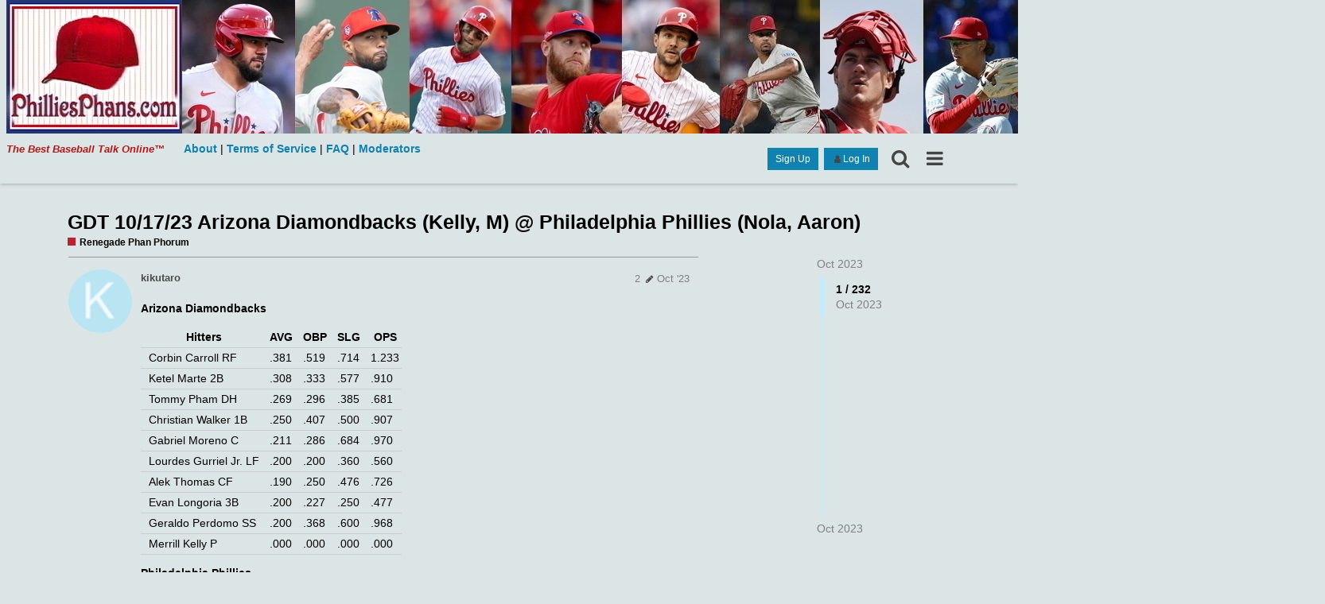

--- FILE ---
content_type: text/html; charset=utf-8
request_url: https://www.philliesphans.com/t/gdt-10-17-23-arizona-diamondbacks-kelly-m-philadelphia-phillies-nola-aaron/53655
body_size: 18376
content:
<!DOCTYPE html>
<html lang="en" class="desktop-view not-mobile-device  anon">
  <head>
    <meta charset="utf-8">
    <title>GDT 10/17/23 Arizona Diamondbacks (Kelly, M) @ Philadelphia Phillies (Nola, Aaron) - Renegade Phan Phorum - PhilliesPhans.com</title>
    <meta name="description" content="Arizona Diamondbacks  



Hitters
AVG
OBP
SLG
OPS


Corbin Carroll RF
.381
.519
.714
1.233


Ketel Marte 2B
.308
.333
.577
.910


Tommy Pham DH
.269
.296
.385
.681


Christian Walker 1B
.250
.407
.500
.907


Gabriel More&amp;hellip;">
    <meta name="discourse_theme_key" content="f81746e7-0b12-4b4f-b407-39cc598d4308">
    <meta name="author" content="">
<meta name="generator" content="Discourse 1.9.0.beta2 - https://github.com/discourse/discourse version 77e886ec9020e4ea0bb8f5e47f9449ca8ebfe2c1">
<link rel="icon" type="image/png" href="/uploads/default/original/1X/5efa1a4ecb81ce5a178a88cc67c3eae45dbca6ea.png">
<link rel="apple-touch-icon" type="image/png" href="/uploads/default/original/1X/fc8f2304000b85db9a1573c2b7cd7c3885d937e6.png">
<link rel="icon" sizes="144x144" href="/uploads/default/original/1X/fc8f2304000b85db9a1573c2b7cd7c3885d937e6.png">
<meta name="theme-color" content="#dce5e5">
<meta name="viewport" content="width=device-width, minimum-scale=1.0, maximum-scale=1.0, user-scalable=yes">
<link rel="canonical" href="https://www.philliesphans.com/t/gdt-10-17-23-arizona-diamondbacks-kelly-m-philadelphia-phillies-nola-aaron/53655" />
<script type="application/ld+json">{"@context":"http://schema.org","@type":"WebSite","url":"http://www.philliesphans.com","potentialAction":{"@type":"SearchAction","target":"http://www.philliesphans.com/search?q={search_term_string}","query-input":"required name=search_term_string"}}</script>
<link rel="search" type="application/opensearchdescription+xml" href="https://www.philliesphans.com/opensearch.xml" title="PhilliesPhans.com Search">

    

      <meta name="fragment" content="!">


    <script>
      window.EmberENV = window.EmberENV || {};
      window.EmberENV['FORCE_JQUERY'] = true;
    </script>

    <link rel='preload' href='/assets/locales/en-fa5c5ab0b8ba9afec899ee398529a6ec0c10cdcc73b0bb450b1ed4db332129f4.js' as='script'/>
<script src='/assets/locales/en-fa5c5ab0b8ba9afec899ee398529a6ec0c10cdcc73b0bb450b1ed4db332129f4.js'></script>
    <link rel='preload' href='/assets/ember_jquery-16a09ec3affb6cc585f0cb71e2fbbcb788ec390641302900b1b3736a97bbaff9.js' as='script'/>
<script src='/assets/ember_jquery-16a09ec3affb6cc585f0cb71e2fbbcb788ec390641302900b1b3736a97bbaff9.js'></script>
    <link rel='preload' href='/assets/preload-store-af602b020bef099c06be759bb10b1de24b85b8eb2e398ce93c129d2b2c887b82.js' as='script'/>
<script src='/assets/preload-store-af602b020bef099c06be759bb10b1de24b85b8eb2e398ce93c129d2b2c887b82.js'></script>
    <link rel='preload' href='/assets/vendor-199fce5a9e9895329b51b04605f1f5061951acb488baa6b2ea2fc2ae36def529.js' as='script'/>
<script src='/assets/vendor-199fce5a9e9895329b51b04605f1f5061951acb488baa6b2ea2fc2ae36def529.js'></script>
    <link rel='preload' href='/assets/pretty-text-bundle-d93bc5a5bde19da1657a6ff89db033a2e3e46e28d26829d921f75a80738f1cbc.js' as='script'/>
<script src='/assets/pretty-text-bundle-d93bc5a5bde19da1657a6ff89db033a2e3e46e28d26829d921f75a80738f1cbc.js'></script>
    <link rel='preload' href='/assets/application-7a660b6c5c27c6870c908266ea6328eaab8d4220593c929385f45981cdd1fa5a.js' as='script'/>
<script src='/assets/application-7a660b6c5c27c6870c908266ea6328eaab8d4220593c929385f45981cdd1fa5a.js'></script>
    <link rel='preload' href='/assets/plugin-85e6dedbbf8b6cfa7a47d1e5ab8fffeb8fda336ec101fbe06471a467b0ef74fc.js' as='script'/>
<script src='/assets/plugin-85e6dedbbf8b6cfa7a47d1e5ab8fffeb8fda336ec101fbe06471a467b0ef74fc.js'></script>
    <link rel='preload' href='/assets/plugin-third-party-1f3dd67e0dfe7b27df6fa5d5e9657875b963088c59adbbc1c33175e6a69c736e.js' as='script'/>
<script src='/assets/plugin-third-party-1f3dd67e0dfe7b27df6fa5d5e9657875b963088c59adbbc1c33175e6a69c736e.js'></script>


      

    
    <link rel="manifest" href="/manifest.json">


      <link href="/stylesheets/desktop_1_74d314dbaef8f87e035ddfd003c18ab194aaf64b.css?__ws=www.philliesphans.com" media="all" rel="stylesheet" data-target="desktop"/>


  <link href="/stylesheets/desktop_theme_3_76c982dd592cb87f925668a36406d716a9e274aa.css?__ws=www.philliesphans.com" media="all" rel="stylesheet" data-target="desktop_theme"/>

    

<link rel="preload" href="/assets/fontawesome-webfont-2adefcbc041e7d18fcf2d417879dc5a09997aa64d675b7a3c4b6ce33da13f3fe.woff2?https://www.philliesphans.com&2&v=4.7.0" as="font" type="font/woff2" crossorigin />
<style>
  @font-face {
    font-family: 'FontAwesome';
    src: url('/assets/fontawesome-webfont-2adefcbc041e7d18fcf2d417879dc5a09997aa64d675b7a3c4b6ce33da13f3fe.woff2?https://www.philliesphans.com&2&v=4.7.0') format('woff2'),
         url('/assets/fontawesome-webfont-ba0c59deb5450f5cb41b3f93609ee2d0d995415877ddfa223e8a8a7533474f07.woff?https://www.philliesphans.com&amp;2&v=4.7.0') format('woff');
  }
</style>


      <link rel="alternate" type="application/rss+xml" title="RSS feed of &#39;GDT 10/17/23 Arizona Diamondbacks (Kelly, M) @ Philadelphia Phillies (Nola, Aaron)&#39;" href="https://www.philliesphans.com/t/gdt-10-17-23-arizona-diamondbacks-kelly-m-philadelphia-phillies-nola-aaron/53655.rss" />
  <meta property="og:site_name" content="PhilliesPhans.com" />
<meta name="twitter:card" content="summary_large_image" />
<meta name="twitter:image" content="ncyN5fUTZu44QHf83Og79W95PzXbdb7M8hLcV20yTbVcxEZgAG" />
<meta property="og:image" content="ncyN5fUTZu44QHf83Og79W95PzXbdb7M8hLcV20yTbVcxEZgAG" />
<meta property="og:url" content="http://www.philliesphans.com/t/gdt-10-17-23-arizona-diamondbacks-kelly-m-philadelphia-phillies-nola-aaron/53655" />
<meta name="twitter:url" content="http://www.philliesphans.com/t/gdt-10-17-23-arizona-diamondbacks-kelly-m-philadelphia-phillies-nola-aaron/53655" />
<meta property="og:title" content="GDT 10/17/23 Arizona Diamondbacks (Kelly, M) @ Philadelphia Phillies (Nola, Aaron)" />
<meta name="twitter:title" content="GDT 10/17/23 Arizona Diamondbacks (Kelly, M) @ Philadelphia Phillies (Nola, Aaron)" />
<meta property="og:description" content="Arizona Diamondbacks      Hitters AVG OBP SLG OPS   Corbin Carroll RF .381 .519 .714 1.233   Ketel Marte 2B .308 .333 .577 .910   Tommy Pham DH .269 .296 .385 .681   Christian Walker 1B .250 .407 .500 .907   Gabriel Moreno C .211 .286 .684 .970   Lourdes Gurriel Jr. LF .200 .200 .360 .560   Alek Thomas CF .190 .250 .476 .726   Evan Longoria 3B .200 .227 .250 .477   Geraldo Perdomo SS .200 .368 .600 .968   Merrill Kelly P .000 .000 .000 .000    Philadelphia Phillies      Hitters AVG OBP SLG OPS   ..." />
<meta name="twitter:description" content="Arizona Diamondbacks      Hitters AVG OBP SLG OPS   Corbin Carroll RF .381 .519 .714 1.233   Ketel Marte 2B .308 .333 .577 .910   Tommy Pham DH .269 .296 .385 .681   Christian Walker 1B .250 .407 .500 .907   Gabriel Moreno C .211 .286 .684 .970   Lourdes Gurriel Jr. LF .200 .200 .360 .560   Alek Thomas CF .190 .250 .476 .726   Evan Longoria 3B .200 .227 .250 .477   Geraldo Perdomo SS .200 .368 .600 .968   Merrill Kelly P .000 .000 .000 .000    Philadelphia Phillies      Hitters AVG OBP SLG OPS   ..." />
<meta name="twitter:label1" value="Reading time" />
<meta name="twitter:data1" value="60 mins 🕑" />
<meta name="twitter:label2" value="Likes" />
<meta name="twitter:data2" value="95 ❤" />

      <link rel="next" href="/t/gdt-10-17-23-arizona-diamondbacks-kelly-m-philadelphia-phillies-nola-aaron/53655?page=2">


    
  </head>

  <body class="">
    

    <div class='debug-eyeline'></div>

    <noscript data-path="/t/gdt-10-17-23-arizona-diamondbacks-kelly-m-philadelphia-phillies-nola-aaron/53655">
      <header class="d-header">
  <div class="wrap">
    <div class="contents">
      <div class="row">
        <div class="title span13">
          <a href="/">
              <img src="/uploads/default/original/1X/8b62f5d9a1ec9bac2c00fed428db04ddad7be214.png" alt="PhilliesPhans.com" id="site-logo">
          </a>
        </div>
            <div class='panel clearfix'>
              <a href="/login" class='btn btn-primary btn-small login-button'><i class="fa fa-user"></i> Log In</a>
            </div>
      </div>
    </div>
  </div>
</header>

      <div id="main-outlet" class="wrap">
        <!-- preload-content: -->
        <h1>
  <a href="/t/gdt-10-17-23-arizona-diamondbacks-kelly-m-philadelphia-phillies-nola-aaron/53655">GDT 10/17/23 Arizona Diamondbacks (Kelly, M) @ Philadelphia Phillies (Nola, Aaron)</a>
</h1>

<div id='breadcrumbs'>
    <div id="breadcrumb-0" itemscope itemtype="http://data-vocabulary.org/Breadcrumb"
>
      <a href="/c/renegade-phan-phorum" itemprop="url">
        <span itemprop="title">Renegade Phan Phorum</span>
      </a>
    </div>
</div>





<hr>


  <div itemscope itemtype='http://schema.org/DiscussionForumPosting'>
      <div class='creator'>
        <span>
          <a href='/u/kikutaro'><b itemprop='author'>kikutaro</b></a>
           
           <time datetime='2023-10-17T18:21:57Z' itemprop='datePublished'>
             2023-10-17 18:21:57 UTC
           </time>
        </span>
        <span itemprop='position'>#1</span>
      </div>
      <div class='post' itemprop='articleBody'>
        <p><strong>Arizona Diamondbacks</strong><br></p>

<table class="md-table">
<tr>
<th>Hitters</th>
<th>AVG</th>
<th>OBP</th>
<th>SLG</th>
<th>OPS</th>
</tr>
<tr>
<td>Corbin Carroll RF</td>
<td>.381</td>
<td>.519</td>
<td>.714</td>
<td>1.233</td>
</tr>
<tr>
<td>Ketel Marte 2B</td>
<td>.308</td>
<td>.333</td>
<td>.577</td>
<td>.910</td>
</tr>
<tr>
<td>Tommy Pham DH</td>
<td>.269</td>
<td>.296</td>
<td>.385</td>
<td>.681</td>
</tr>
<tr>
<td>Christian Walker 1B</td>
<td>.250</td>
<td>.407</td>
<td>.500</td>
<td>.907</td>
</tr>
<tr>
<td>Gabriel Moreno C</td>
<td>.211</td>
<td>.286</td>
<td>.684</td>
<td>.970</td>
</tr>
<tr>
<td>Lourdes Gurriel Jr. LF</td>
<td>.200</td>
<td>.200</td>
<td>.360</td>
<td>.560</td>
</tr>
<tr>
<td>Alek Thomas CF</td>
<td>.190</td>
<td>.250</td>
<td>.476</td>
<td>.726</td>
</tr>
<tr>
<td>Evan Longoria 3B</td>
<td>.200</td>
<td>.227</td>
<td>.250</td>
<td>.477</td>
</tr>
<tr>
<td>Geraldo Perdomo SS</td>
<td>.200</td>
<td>.368</td>
<td>.600</td>
<td>.968</td>
</tr>
<tr>
<td>Merrill Kelly P</td>
<td>.000</td>
<td>.000</td>
<td>.000</td>
<td>.000</td>
</tr>
</table>

<p><strong>Philadelphia Phillies</strong><br></p>

<table class="md-table">
<tr>
<th>Hitters</th>
<th>AVG</th>
<th>OBP</th>
<th>SLG</th>
<th>OPS</th>
</tr>
<tr>
<td>Kyle Schwarber DH</td>
<td>.172</td>
<td>.226</td>
<td>.345</td>
<td>.571</td>
</tr>
<tr>
<td>Trea Turner SS</td>
<td>.500</td>
<td>.533</td>
<td>.893</td>
<td>1.426</td>
</tr>
<tr>
<td>Bryce Harper 1B</td>
<td>.409</td>
<td>.567</td>
<td>.955</td>
<td>1.522</td>
</tr>
<tr>
<td>Alec Bohm 3B</td>
<td>.167</td>
<td>.310</td>
<td>.250</td>
<td>.560</td>
</tr>
<tr>
<td>Bryson Stott 2B</td>
<td>.208</td>
<td>.286</td>
<td>.333</td>
<td>.619</td>
</tr>
<tr>
<td>J.T. Realmuto C</td>
<td>.269</td>
<td>.321</td>
<td>.577</td>
<td>.898</td>
</tr>
<tr>
<td>Nick Castellanos RF</td>
<td>.370</td>
<td>.414</td>
<td>1.000</td>
<td>1.414</td>
</tr>
<tr>
<td>Brandon Marsh LF</td>
<td>.353</td>
<td>.421</td>
<td>.588</td>
<td>1.009</td>
</tr>
<tr>
<td>Johan Rojas CF</td>
<td>.080</td>
<td>.115</td>
<td>.120</td>
<td>.235</td>
</tr>
<tr>
<td>Aaron Nola P</td>
<td>.000</td>
<td>.000</td>
<td>.000</td>
<td>.000</td>
</tr>
</table>
      </div>
      <meta itemprop='interactionCount' content='UserLikes:0'>
      <meta itemprop='interactionCount' content='UserComments:0'>
      <meta itemprop='headline' content='GDT 10/17/23 Arizona Diamondbacks (Kelly, M) @ Philadelphia Phillies (Nola, Aaron)'>
      <hr>
  </div>
  <div itemscope itemtype='http://schema.org/DiscussionForumPosting'>
      <div class='creator'>
        <span>
          <a href='/u/bkox'><b itemprop='author'>bkox</b></a>
           
           <time datetime='2023-10-17T18:22:23Z' itemprop='datePublished'>
             2023-10-17 18:22:23 UTC
           </time>
        </span>
        <span itemprop='position'>#2</span>
      </div>
      <div class='post' itemprop='articleBody'>
        <aside class="onebox whitelistedgeneric">
  <header class="source">
    <a href="https://sports.yahoo.com/diamondbacks-starter-merrill-kelly-issues-challenge-to-phillies-fans-believes-hes-heard-louder-175610022.html" target="_blank" rel="nofollow noopener">sports.yahoo.com</a>
  </header>
  <article class="onebox-body">
    <img src="https://s.yimg.com/ny/api/res/1.2/yo8u9p0FhdYn5HY3iwrV7g--/YXBwaWQ9aGlnaGxhbmRlcjt3PTEyMDA7aD04MjQ-/https://s.yimg.com/os/creatr-uploaded-images/2023-10/2e719d90-6d16-11ee-977d-1fcf9a95f48c" width="695" height="477" class="thumbnail">

<h3><a href="https://sports.yahoo.com/diamondbacks-starter-merrill-kelly-issues-challenge-to-phillies-fans-believes-hes-heard-louder-175610022.html" target="_blank" rel="nofollow noopener">Diamondbacks starter Merrill Kelly issues challenge to Phillies fans, believes...</a></h3>

<p>Kelly will put his theory to the test when he starts in Game 2 of the NLCS Tuesday night.</p>

  </article>
  <div class="onebox-metadata">
    
    
  </div>
  <div style="clear: both"></div>
</aside>

      </div>
      <meta itemprop='interactionCount' content='UserLikes:0'>
      <meta itemprop='interactionCount' content='UserComments:0'>
      <meta itemprop='headline' content='GDT 10/17/23 Arizona Diamondbacks (Kelly, M) @ Philadelphia Phillies (Nola, Aaron)'>
      <hr>
  </div>
  <div itemscope itemtype='http://schema.org/DiscussionForumPosting'>
      <div class='creator'>
        <span>
          <a href='/u/zambonir'><b itemprop='author'>zambonir</b></a>
           
           <time datetime='2023-10-17T18:28:36Z' itemprop='datePublished'>
             2023-10-17 18:28:36 UTC
           </time>
        </span>
        <span itemprop='position'>#3</span>
      </div>
      <div class='post' itemprop='articleBody'>
        <p>Hee hee. He must want the motivation.</p>
      </div>
      <meta itemprop='interactionCount' content='UserLikes:0'>
      <meta itemprop='interactionCount' content='UserComments:0'>
      <meta itemprop='headline' content='GDT 10/17/23 Arizona Diamondbacks (Kelly, M) @ Philadelphia Phillies (Nola, Aaron)'>
      <hr>
  </div>
  <div itemscope itemtype='http://schema.org/DiscussionForumPosting'>
      <div class='creator'>
        <span>
          <a href='/u/VoteForKalas'><b itemprop='author'>VoteForKalas</b></a>
           
           <time datetime='2023-10-17T20:02:09Z' itemprop='datePublished'>
             2023-10-17 20:02:09 UTC
           </time>
        </span>
        <span itemprop='position'>#4</span>
      </div>
      <div class='post' itemprop='articleBody'>
        <p>Kelly supposedly lived in Bryn Mawr for part of his childhood and his brother remains a Phillies fan which likely causes some tension this week lol. </p>

<p>I did not find his statements outlandish. He has confidence in his stuff and will give it his best shot. Good for him. Naturally, I hope he fails, but he seems like a good guy.</p>
      </div>
      <meta itemprop='interactionCount' content='UserLikes:2'>
      <meta itemprop='interactionCount' content='UserComments:0'>
      <meta itemprop='headline' content='GDT 10/17/23 Arizona Diamondbacks (Kelly, M) @ Philadelphia Phillies (Nola, Aaron)'>
      <hr>
  </div>
  <div itemscope itemtype='http://schema.org/DiscussionForumPosting'>
      <div class='creator'>
        <span>
          <a href='/u/bkox'><b itemprop='author'>bkox</b></a>
           
           <time datetime='2023-10-17T20:22:16Z' itemprop='datePublished'>
             2023-10-17 20:22:16 UTC
           </time>
        </span>
        <span itemprop='position'>#5</span>
      </div>
      <div class='post' itemprop='articleBody'>
        <blockquote>
<p>Aaron Nola has a 7.67 ERA against Arizona over his career, in 27.0 innings pitched.<a href="https://twitter.com/hashtag/Postseason?src=hash&amp;ref_src=twsrc%5Etfw" rel="nofollow noopener">

<span class="hashtag">#Postseason</span>

</a> | <a href="https://twitter.com/hashtag/EmbraceTheChaos?src=hash&amp;ref_src=twsrc%5Etfw" rel="nofollow noopener">

<span class="hashtag">#EmbraceTheChaos</span>

</a> <a href="https://t.co/qQv9Q8NPEP" rel="nofollow noopener">pic.twitter.com/qQv9Q8NPEP</a></p>— Baseball Reference (

<span class="mention">@baseball_ref</span>

) <a href="https://twitter.com/baseball_ref/status/1714363148726095999?ref_src=twsrc%5Etfw" rel="nofollow noopener">October 17, 2023</a>
</blockquote>

<p></p>
      </div>
      <meta itemprop='interactionCount' content='UserLikes:0'>
      <meta itemprop='interactionCount' content='UserComments:0'>
      <meta itemprop='headline' content='GDT 10/17/23 Arizona Diamondbacks (Kelly, M) @ Philadelphia Phillies (Nola, Aaron)'>
      <hr>
  </div>
  <div itemscope itemtype='http://schema.org/DiscussionForumPosting'>
      <div class='creator'>
        <span>
          <a href='/u/Lucky_Beagle'><b itemprop='author'>Lucky_Beagle</b></a>
           
           <time datetime='2023-10-17T22:09:39Z' itemprop='datePublished'>
             2023-10-17 22:09:39 UTC
           </time>
        </span>
        <span itemprop='position'>#6</span>
      </div>
      <div class='post' itemprop='articleBody'>
        <p>Thought I read somewhere Kelly bought tickets for his brothers BD and went to an NLCS game last year.</p>
      </div>
      <meta itemprop='interactionCount' content='UserLikes:0'>
      <meta itemprop='interactionCount' content='UserComments:1'>
      <meta itemprop='headline' content='GDT 10/17/23 Arizona Diamondbacks (Kelly, M) @ Philadelphia Phillies (Nola, Aaron)'>
      <hr>
  </div>
  <div itemscope itemtype='http://schema.org/DiscussionForumPosting'>
      <div class='creator'>
        <span>
          <a href='/u/bkox'><b itemprop='author'>bkox</b></a>
           
           <time datetime='2023-10-17T22:28:46Z' itemprop='datePublished'>
             2023-10-17 22:28:46 UTC
           </time>
        </span>
        <span itemprop='position'>#7</span>
      </div>
      <div class='post' itemprop='articleBody'>
        <blockquote>
<p>Trea Turner, politely and with a smile, on Merrill Kelly saying he can’t imagine CBP being louder than the WBC game: “I would just wait and see what he says after.”</p>— Chelsea Janes (

<span class="mention">@chelsea_janes</span>

) <a href="https://twitter.com/chelsea_janes/status/1714379739324936300?ref_src=twsrc%5Etfw" rel="nofollow noopener">October 17, 2023</a>
</blockquote>

<p></p>
      </div>
      <meta itemprop='interactionCount' content='UserLikes:0'>
      <meta itemprop='interactionCount' content='UserComments:0'>
      <meta itemprop='headline' content='GDT 10/17/23 Arizona Diamondbacks (Kelly, M) @ Philadelphia Phillies (Nola, Aaron)'>
      <hr>
  </div>
  <div itemscope itemtype='http://schema.org/DiscussionForumPosting'>
      <div class='creator'>
        <span>
          <a href='/u/VoteForKalas'><b itemprop='author'>VoteForKalas</b></a>
           
           <time datetime='2023-10-17T22:33:12Z' itemprop='datePublished'>
             2023-10-17 22:33:12 UTC
           </time>
        </span>
        <span itemprop='position'>#8</span>
      </div>
      <div class='post' itemprop='articleBody'>
        <p>Yes, reported on MLB Network yesterday. Kelly said to his brother during the game that he wanted to be playing in the NLCS this season. Got his wish, we'll see how he handles it.</p>
      </div>
      <meta itemprop='interactionCount' content='UserLikes:0'>
      <meta itemprop='interactionCount' content='UserComments:0'>
      <meta itemprop='headline' content='GDT 10/17/23 Arizona Diamondbacks (Kelly, M) @ Philadelphia Phillies (Nola, Aaron)'>
      <hr>
  </div>
  <div itemscope itemtype='http://schema.org/DiscussionForumPosting'>
      <div class='creator'>
        <span>
          <a href='/u/kikutaro'><b itemprop='author'>kikutaro</b></a>
           
           <time datetime='2023-10-18T00:09:30Z' itemprop='datePublished'>
             2023-10-18 00:09:30 UTC
           </time>
        </span>
        <span itemprop='position'>#9</span>
      </div>
      <div class='post' itemprop='articleBody'>
        <p><strong>Corbin Carroll</strong></p>

<p>Status Change - Pre-Game<br>Status Change - Warmup<br>Status Change - In Progress<br>Ball (93.6 mph four-seam fastball)<br>Called strike (93.3 mph four-seam fastball)<br>In play, no out (80.2 mph knuckle curve)</p>

<p><strong>Corbin Carroll reaches on a fielding error by shortstop Trea Turner.</strong></p>
      </div>
      <meta itemprop='interactionCount' content='UserLikes:0'>
      <meta itemprop='interactionCount' content='UserComments:0'>
      <meta itemprop='headline' content='GDT 10/17/23 Arizona Diamondbacks (Kelly, M) @ Philadelphia Phillies (Nola, Aaron)'>
      <hr>
  </div>
  <div itemscope itemtype='http://schema.org/DiscussionForumPosting'>
      <div class='creator'>
        <span>
          <a href='/u/kikutaro'><b itemprop='author'>kikutaro</b></a>
           
           <time datetime='2023-10-18T00:11:01Z' itemprop='datePublished'>
             2023-10-18 00:11:01 UTC
           </time>
        </span>
        <span itemprop='position'>#10</span>
      </div>
      <div class='post' itemprop='articleBody'>
        <p><strong>Ketel Marte</strong></p>

<p>Foul (85. mph changeup)<br>Foul (85.2 mph changeup)<br>Swinging strike (blocked) (78.9 mph knuckle curve)</p>

<p><strong>Ketel Marte strikes out swinging.</strong></p>
      </div>
      <meta itemprop='interactionCount' content='UserLikes:0'>
      <meta itemprop='interactionCount' content='UserComments:0'>
      <meta itemprop='headline' content='GDT 10/17/23 Arizona Diamondbacks (Kelly, M) @ Philadelphia Phillies (Nola, Aaron)'>
      <hr>
  </div>
  <div itemscope itemtype='http://schema.org/DiscussionForumPosting'>
      <div class='creator'>
        <span>
          <a href='/u/bkeich'><b itemprop='author'>bkeich</b></a>
           
           <time datetime='2023-10-18T00:12:02Z' itemprop='datePublished'>
             2023-10-18 00:12:02 UTC
           </time>
        </span>
        <span itemprop='position'>#11</span>
      </div>
      <div class='post' itemprop='articleBody'>
        <p>Phillies 4th Error in the playoffs.    All by Turner, weird</p>
      </div>
      <meta itemprop='interactionCount' content='UserLikes:0'>
      <meta itemprop='interactionCount' content='UserComments:1'>
      <meta itemprop='headline' content='GDT 10/17/23 Arizona Diamondbacks (Kelly, M) @ Philadelphia Phillies (Nola, Aaron)'>
      <hr>
  </div>
  <div itemscope itemtype='http://schema.org/DiscussionForumPosting'>
      <div class='creator'>
        <span>
          <a href='/u/kikutaro'><b itemprop='author'>kikutaro</b></a>
           
           <time datetime='2023-10-18T00:13:30Z' itemprop='datePublished'>
             2023-10-18 00:13:30 UTC
           </time>
        </span>
        <span itemprop='position'>#12</span>
      </div>
      <div class='post' itemprop='articleBody'>
        <p><strong>Tommy Pham</strong></p>

<p>Ball (90.5 mph sinker)<br>Pickoff Attempt 1B<br>Called strike (78.1 mph knuckle curve)<br>Foul (80.4 mph knuckle curve)<br>Pickoff Attempt 1B<br>Called strike (92.6 mph sinker)</p>

<p><strong>Tommy Pham called out on strikes.</strong></p>
      </div>
      <meta itemprop='interactionCount' content='UserLikes:0'>
      <meta itemprop='interactionCount' content='UserComments:0'>
      <meta itemprop='headline' content='GDT 10/17/23 Arizona Diamondbacks (Kelly, M) @ Philadelphia Phillies (Nola, Aaron)'>
      <hr>
  </div>
  <div itemscope itemtype='http://schema.org/DiscussionForumPosting'>
      <div class='creator'>
        <span>
          <a href='/u/bkox'><b itemprop='author'>bkox</b></a>
           
           <time datetime='2023-10-18T00:14:18Z' itemprop='datePublished'>
             2023-10-18 00:14:18 UTC
           </time>
        </span>
        <span itemprop='position'>#13</span>
      </div>
      <div class='post' itemprop='articleBody'>
        <aside class="quote" data-post="11" data-topic="53655" data-full="true"><div class="title">
<div class="quote-controls"></div>
<img alt="" width="20" height="20" src="//www.philliesphans.com/user_avatar/www.philliesphans.com/bkeich/40/71_1.png" class="avatar">bkeich:</div>
<blockquote><p>Phillies 4th Error in the playoffs.    All by Turner, weird</p></blockquote></aside>

<p>Seranthony had an error yesterday when he threw the ball into CF.</p>
      </div>
      <meta itemprop='interactionCount' content='UserLikes:1'>
      <meta itemprop='interactionCount' content='UserComments:0'>
      <meta itemprop='headline' content='GDT 10/17/23 Arizona Diamondbacks (Kelly, M) @ Philadelphia Phillies (Nola, Aaron)'>
      <hr>
  </div>
  <div itemscope itemtype='http://schema.org/DiscussionForumPosting'>
      <div class='creator'>
        <span>
          <a href='/u/kikutaro'><b itemprop='author'>kikutaro</b></a>
           
           <time datetime='2023-10-18T00:15:05Z' itemprop='datePublished'>
             2023-10-18 00:15:05 UTC
           </time>
        </span>
        <span itemprop='position'>#14</span>
      </div>
      <div class='post' itemprop='articleBody'>
        <p><strong>Christian Walker</strong></p>

<p>Ball (80.5 mph knuckle curve)<br>Swinging strike (93. mph four-seam fastball)<br>In play, out(s) (80.8 mph knuckle curve)</p>

<p><strong>Christian Walker pops out to second baseman Bryson Stott.</strong></p>

<table class="md-table">
<tr>
<th></th>
<th>1</th>
<th>2</th>
<th>3</th>
<th>4</th>
<th>5</th>
<th>6</th>
<th>7</th>
<th>8</th>
<th>9</th>
<th>R</th>
<th>H</th>
<th>E</th>
</tr>
<tr>
<td>Arizona Diamondbacks</td>
<td>0</td>
<td></td>
<td></td>
<td></td>
<td></td>
<td></td>
<td></td>
<td></td>
<td></td>
<th>0</th>
<th>0</th>
<th>0</th>
</tr>
<tr>
<td>Philadelphia Phillies</td>
<td></td>
<td></td>
<td></td>
<td></td>
<td></td>
<td></td>
<td></td>
<td></td>
<td></td>
<th>0</th>
<th>0</th>
<th>1</th>
</tr>
</table>

<hr>

<details><summary>Current Batters</summary>

<p><strong>Arizona Diamondbacks</strong><br></p>

<table class="md-table">
<tr>
<th>Hitters</th>
<th>AB</th>
<th>R</th>
<th>H</th>
<th>RBI</th>
<th>BB</th>
<th>K</th>
<th>HR</th>
<th>AVG</th>
<th>OBP</th>
<th>SLG</th>
<th>OPS</th>
</tr>
<tr>
<td>Corbin Carroll RF</td>
<td>1</td>
<td>0</td>
<td>0</td>
<td>0</td>
<td>0</td>
<td>0</td>
<td>0</td>
<td>.364</td>
<td>.500</td>
<td>.682</td>
<td>1.182</td>
</tr>
<tr>
<td>Ketel Marte 2B</td>
<td>1</td>
<td>0</td>
<td>0</td>
<td>0</td>
<td>0</td>
<td>1</td>
<td>0</td>
<td>.296</td>
<td>.321</td>
<td>.556</td>
<td>.877</td>
</tr>
<tr>
<td>Tommy Pham DH</td>
<td>1</td>
<td>0</td>
<td>0</td>
<td>0</td>
<td>0</td>
<td>1</td>
<td>0</td>
<td>.259</td>
<td>.286</td>
<td>.370</td>
<td>.656</td>
</tr>
<tr>
<td>Christian Walker 1B</td>
<td>1</td>
<td>0</td>
<td>0</td>
<td>0</td>
<td>0</td>
<td>0</td>
<td>0</td>
<td>.238</td>
<td>.393</td>
<td>.476</td>
<td>.869</td>
</tr>
<tr>
<td>Gabriel Moreno C</td>
<td>0</td>
<td>0</td>
<td>0</td>
<td>0</td>
<td>0</td>
<td>0</td>
<td>0</td>
<td>.211</td>
<td>.286</td>
<td>.684</td>
<td>.970</td>
</tr>
<tr>
<td>Lourdes Gurriel Jr. LF</td>
<td>0</td>
<td>0</td>
<td>0</td>
<td>0</td>
<td>0</td>
<td>0</td>
<td>0</td>
<td>.200</td>
<td>.200</td>
<td>.360</td>
<td>.560</td>
</tr>
<tr>
<td>Alek Thomas CF</td>
<td>0</td>
<td>0</td>
<td>0</td>
<td>0</td>
<td>0</td>
<td>0</td>
<td>0</td>
<td>.190</td>
<td>.250</td>
<td>.476</td>
<td>.726</td>
</tr>
<tr>
<td>Evan Longoria 3B</td>
<td>0</td>
<td>0</td>
<td>0</td>
<td>0</td>
<td>0</td>
<td>0</td>
<td>0</td>
<td>.200</td>
<td>.227</td>
<td>.250</td>
<td>.477</td>
</tr>
<tr>
<td>Geraldo Perdomo SS</td>
<td>0</td>
<td>0</td>
<td>0</td>
<td>0</td>
<td>0</td>
<td>0</td>
<td>0</td>
<td>.200</td>
<td>.368</td>
<td>.600</td>
<td>.968</td>
</tr>
<tr>
<td>Merrill Kelly P</td>
<td>0</td>
<td>0</td>
<td>0</td>
<td>0</td>
<td>0</td>
<td>0</td>
<td>0</td>
<td>.000</td>
<td>.000</td>
<td>.000</td>
<td>.000</td>
</tr>
</table>

<p><strong>Philadelphia Phillies</strong><br></p>

<table class="md-table">
<tr>
<th>Hitters</th>
<th>AB</th>
<th>R</th>
<th>H</th>
<th>RBI</th>
<th>BB</th>
<th>K</th>
<th>HR</th>
<th>AVG</th>
<th>OBP</th>
<th>SLG</th>
<th>OPS</th>
</tr>
<tr>
<td>Kyle Schwarber DH</td>
<td>0</td>
<td>0</td>
<td>0</td>
<td>0</td>
<td>0</td>
<td>0</td>
<td>0</td>
<td>.172</td>
<td>.226</td>
<td>.345</td>
<td>.571</td>
</tr>
<tr>
<td>Trea Turner SS</td>
<td>0</td>
<td>0</td>
<td>0</td>
<td>0</td>
<td>0</td>
<td>0</td>
<td>0</td>
<td>.500</td>
<td>.533</td>
<td>.893</td>
<td>1.426</td>
</tr>
<tr>
<td>Bryce Harper 1B</td>
<td>0</td>
<td>0</td>
<td>0</td>
<td>0</td>
<td>0</td>
<td>0</td>
<td>0</td>
<td>.409</td>
<td>.567</td>
<td>.955</td>
<td>1.522</td>
</tr>
<tr>
<td>Alec Bohm 3B</td>
<td>0</td>
<td>0</td>
<td>0</td>
<td>0</td>
<td>0</td>
<td>0</td>
<td>0</td>
<td>.167</td>
<td>.310</td>
<td>.250</td>
<td>.560</td>
</tr>
<tr>
<td>Bryson Stott 2B</td>
<td>0</td>
<td>0</td>
<td>0</td>
<td>0</td>
<td>0</td>
<td>0</td>
<td>0</td>
<td>.208</td>
<td>.286</td>
<td>.333</td>
<td>.619</td>
</tr>
<tr>
<td>J.T. Realmuto C</td>
<td>0</td>
<td>0</td>
<td>0</td>
<td>0</td>
<td>0</td>
<td>0</td>
<td>0</td>
<td>.269</td>
<td>.321</td>
<td>.577</td>
<td>.898</td>
</tr>
<tr>
<td>Nick Castellanos RF</td>
<td>0</td>
<td>0</td>
<td>0</td>
<td>0</td>
<td>0</td>
<td>0</td>
<td>0</td>
<td>.370</td>
<td>.414</td>
<td>1.000</td>
<td>1.414</td>
</tr>
<tr>
<td>Brandon Marsh LF</td>
<td>0</td>
<td>0</td>
<td>0</td>
<td>0</td>
<td>0</td>
<td>0</td>
<td>0</td>
<td>.353</td>
<td>.421</td>
<td>.588</td>
<td>1.009</td>
</tr>
<tr>
<td>Johan Rojas CF</td>
<td>0</td>
<td>0</td>
<td>0</td>
<td>0</td>
<td>0</td>
<td>0</td>
<td>0</td>
<td>.080</td>
<td>.115</td>
<td>.120</td>
<td>.235</td>
</tr>
<tr>
<td>Aaron Nola P</td>
<td></td>
<td></td>
<td></td>
<td></td>
<td></td>
<td></td>
<td></td>
<td>.000</td>
<td>.000</td>
<td>.000</td>
<td>.000</td>
</tr>
</table>

</details><details><summary>Current Pitchers</summary>

<p><strong>Arizona Diamondbacks</strong><br></p>

<table class="md-table">
<tr>
<th>Pitchers</th>
<th>IP</th>
<th>H</th>
<th>R</th>
<th>ER</th>
<th>BB</th>
<th>K</th>
<th>HR</th>
<th>P-K</th>
<th>ERA</th>
</tr>
<tr>
<td>Merrill Kelly</td>
<td>0.0</td>
<td>0</td>
<td>0</td>
<td>0</td>
<td>0</td>
<td>0</td>
<td>0</td>
<td>-0</td>
<td>0.00</td>
</tr>
</table>

<p><strong>Philadelphia Phillies</strong><br></p>

<table class="md-table">
<tr>
<th>Pitchers</th>
<th>IP</th>
<th>H</th>
<th>R</th>
<th>ER</th>
<th>BB</th>
<th>K</th>
<th>HR</th>
<th>P-K</th>
<th>ERA</th>
</tr>
<tr>
<td>Aaron Nola</td>
<td>1.0</td>
<td>0</td>
<td>0</td>
<td>0</td>
<td>0</td>
<td>2</td>
<td>0</td>
<td>13-10</td>
<td>1.32</td>
</tr>
</table>

</details>
      </div>
      <meta itemprop='interactionCount' content='UserLikes:0'>
      <meta itemprop='interactionCount' content='UserComments:0'>
      <meta itemprop='headline' content='GDT 10/17/23 Arizona Diamondbacks (Kelly, M) @ Philadelphia Phillies (Nola, Aaron)'>
      <hr>
  </div>
  <div itemscope itemtype='http://schema.org/DiscussionForumPosting'>
      <div class='creator'>
        <span>
          <a href='/u/el-pietro'><b itemprop='author'>el-pietro</b></a>
           
           <time datetime='2023-10-18T00:15:47Z' itemprop='datePublished'>
             2023-10-18 00:15:47 UTC
           </time>
        </span>
        <span itemprop='position'>#15</span>
      </div>
      <div class='post' itemprop='articleBody'>
        <p>Why is Corbin Carroll not running? Is there something wrong with him?</p>
      </div>
      <meta itemprop='interactionCount' content='UserLikes:0'>
      <meta itemprop='interactionCount' content='UserComments:0'>
      <meta itemprop='headline' content='GDT 10/17/23 Arizona Diamondbacks (Kelly, M) @ Philadelphia Phillies (Nola, Aaron)'>
      <hr>
  </div>
  <div itemscope itemtype='http://schema.org/DiscussionForumPosting'>
      <div class='creator'>
        <span>
          <a href='/u/Brashin'><b itemprop='author'>Brashin</b></a>
           
           <time datetime='2023-10-18T00:17:49Z' itemprop='datePublished'>
             2023-10-18 00:17:49 UTC
           </time>
        </span>
        <span itemprop='position'>#16</span>
      </div>
      <div class='post' itemprop='articleBody'>
        <p>Just as long as we start running I prefer him not to <img src="//www.philliesphans.com/images/emoji/apple/slight_smile.png?v=5" title=":slight_smile:" class="emoji" alt=":slight_smile:"></p>
      </div>
      <meta itemprop='interactionCount' content='UserLikes:2'>
      <meta itemprop='interactionCount' content='UserComments:0'>
      <meta itemprop='headline' content='GDT 10/17/23 Arizona Diamondbacks (Kelly, M) @ Philadelphia Phillies (Nola, Aaron)'>
      <hr>
  </div>
  <div itemscope itemtype='http://schema.org/DiscussionForumPosting'>
      <div class='creator'>
        <span>
          <a href='/u/kikutaro'><b itemprop='author'>kikutaro</b></a>
           
           <time datetime='2023-10-18T00:19:01Z' itemprop='datePublished'>
             2023-10-18 00:19:01 UTC
           </time>
        </span>
        <span itemprop='position'>#17</span>
      </div>
      <div class='post' itemprop='articleBody'>
        <p><strong>Kyle Schwarber</strong></p>

<p>Called strike (93.4 mph sinker)<br>Ball (92.3 mph four-seam fastball)<br>In play, out(s) (89.9 mph changeup)</p>

<p><strong>Kyle Schwarber grounds out, second baseman Ketel Marte to first baseman Christian Walker.</strong></p>
      </div>
      <meta itemprop='interactionCount' content='UserLikes:0'>
      <meta itemprop='interactionCount' content='UserComments:0'>
      <meta itemprop='headline' content='GDT 10/17/23 Arizona Diamondbacks (Kelly, M) @ Philadelphia Phillies (Nola, Aaron)'>
      <hr>
  </div>
  <div itemscope itemtype='http://schema.org/DiscussionForumPosting'>
      <div class='creator'>
        <span>
          <a href='/u/kikutaro'><b itemprop='author'>kikutaro</b></a>
           
           <time datetime='2023-10-18T00:20:00Z' itemprop='datePublished'>
             2023-10-18 00:20:00 UTC
           </time>
        </span>
        <span itemprop='position'>#18</span>
      </div>
      <div class='post' itemprop='articleBody'>
        <p><strong>Trea Turner</strong></p>

<p>Foul tip (93.8 mph four-seam fastball)<br>In play, run(s) (92.4 mph four-seam fastball)</p>

<p><strong><em>Trea Turner homers (3) on a fly ball to left center field.</em></strong></p>

<p><strong>Philadelphia Phillies 1 - Arizona Diamondbacks 0</strong></p>
      </div>
      <meta itemprop='interactionCount' content='UserLikes:3'>
      <meta itemprop='interactionCount' content='UserComments:0'>
      <meta itemprop='headline' content='GDT 10/17/23 Arizona Diamondbacks (Kelly, M) @ Philadelphia Phillies (Nola, Aaron)'>
      <hr>
  </div>
  <div itemscope itemtype='http://schema.org/DiscussionForumPosting'>
      <div class='creator'>
        <span>
          <a href='/u/bkox'><b itemprop='author'>bkox</b></a>
           
           <time datetime='2023-10-18T00:21:11Z' itemprop='datePublished'>
             2023-10-18 00:21:11 UTC
           </time>
        </span>
        <span itemprop='position'>#19</span>
      </div>
      <div class='post' itemprop='articleBody'>
        <p>Made up for the error</p>
      </div>
      <meta itemprop='interactionCount' content='UserLikes:2'>
      <meta itemprop='interactionCount' content='UserComments:0'>
      <meta itemprop='headline' content='GDT 10/17/23 Arizona Diamondbacks (Kelly, M) @ Philadelphia Phillies (Nola, Aaron)'>
      <hr>
  </div>
  <div itemscope itemtype='http://schema.org/DiscussionForumPosting'>
      <div class='creator'>
        <span>
          <a href='/u/kikutaro'><b itemprop='author'>kikutaro</b></a>
           
           <time datetime='2023-10-18T00:22:00Z' itemprop='datePublished'>
             2023-10-18 00:22:00 UTC
           </time>
        </span>
        <span itemprop='position'>#20</span>
      </div>
      <div class='post' itemprop='articleBody'>
        <p><strong>Bryce Harper</strong></p>

<p>Ball (90.8 mph changeup)<br>Ball (94.2 mph sinker)<br>Ball (91. mph sinker)<br>Ball (93.5 mph four-seam fastball)</p>

<p><strong>Bryce Harper walks.</strong></p>
      </div>
      <meta itemprop='interactionCount' content='UserLikes:0'>
      <meta itemprop='interactionCount' content='UserComments:0'>
      <meta itemprop='headline' content='GDT 10/17/23 Arizona Diamondbacks (Kelly, M) @ Philadelphia Phillies (Nola, Aaron)'>
      <hr>
  </div>

  <div role='navigation' itemscope itemtype='http://schema.org/SiteNavigationElement'>
      <span itemprop='url'><b><a rel="next" itemprop="name" href="/t/gdt-10-17-23-arizona-diamondbacks-kelly-m-philadelphia-phillies-nola-aaron/53655?page=2">next page →</a></b></span>
  </div>





        <!-- :preload-content -->
        <footer>
          <nav itemscope itemtype='http://schema.org/SiteNavigationElement'>
            <a href='/'>Home</a>
            <a href="/categories">Categories</a>
            <a href="/guidelines">FAQ/Guidelines</a>
            <a href="/tos">Terms of Service</a>
            <a href="/privacy">Privacy Policy</a>
          </nav>
        </footer>
      </div>

      <footer id='noscript-footer'>
        <p>Powered by <a href="https://www.discourse.org">Discourse</a>, best viewed with JavaScript enabled</p>
      </footer>
    </noscript>

      <div class="wrap brand-header" style="margin-right:auto;margin-left:0;">
    <a href="/"><img src="/uploads/default/original/2X/5/59a88cd3eb163a4bd94387a0132f7eb45aae2cb0.jpg"></a>
    </div>

<div id="top-navbar" style="margin-top:10px;margin-right:auto;margin-left:auto;">
      <span class="gen" style="font-style: italic; font-size: 95%; color: #b71616;"><strong>The Best Baseball Talk Online™</strong></span>
        
    <a href="https://www.philliesphans.com/about" target="_blank"><b>About</b></a>  |
    <a href="https://www.philliesphans.com/tos" target="_blank"><b>Terms of Service</b></a>  |
    <a href="https://www.philliesphans.com/faq" target="_blank"><b>FAQ</b></a>  |
    <a href="https://www.philliesphans.com/groups/moderators" target="_blank"><b>Moderators</b></a>
    <!-- [banner for championships] <p> &nbsp;&nbsp;<span class="gen" style="font-style: bold; font-size: 150%; color: #b71616;"><strong>2022 National League Champions!</strong></span></p>
    </div> -->  

          <script>
            (function() {
              Ember.TEMPLATES["post/poster-avatar.raw.hbs"] = Ember.HTMLBars.template({"id":null,"block":"{\"statements\":[[0,\"\\n\"],[11,\"a\",[]],[16,\"href\",[34,[[28,[\"post\",\"usernameUrl\"]]]]],[16,\"classNames\",[34,[\"trigger-user-card \",[26,[\"classNames\"]]]]],[16,\"data-user-card\",[34,[[28,[\"post\",\"username\"]]]]],[13],[0,\"\\n\"],[6,[\"unless\"],[[28,[\"post\",\"controller\",\"site\",\"mobileView\"]]],null,{\"statements\":[[0,\"    \"],[1,[33,[\"avatar\"],[[28,[\"post\"]]],[[\"imageSize\"],[\"huge\"]]],false],[0,\"\\n\"]],\"locals\":[]},{\"statements\":[[0,\"    \"],[1,[33,[\"avatar\"],[[28,[\"post\"]]],[[\"imageSize\"],[\"large\"]]],false],[0,\"\\n\"]],\"locals\":[]}],[14],[0,\"\\n\"]],\"locals\":[],\"named\":[],\"yields\":[],\"hasPartials\":false}","meta":{}});
            })();
          </script>


</div>

    <section id='main'>
    </section>

    <div id='offscreen-content'>
    </div>

      <form id='hidden-login-form' method="post" action="/login" style="display: none;">
        <input name="username" type="text"     id="signin_username">
        <input name="password" type="password" id="signin_password">
        <input name="redirect" type="hidden">
        <input type="submit" id="signin-button" value="Log In">
      </form>

      <script>
      (function() {
        var ps = require('preload-store').default;
          ps.store("site", {"default_archetype":"regular","notification_types":{"mentioned":1,"replied":2,"quoted":3,"edited":4,"liked":5,"private_message":6,"invited_to_private_message":7,"invitee_accepted":8,"posted":9,"moved_post":10,"linked":11,"granted_badge":12,"invited_to_topic":13,"custom":14,"group_mentioned":15,"group_message_summary":16,"watching_first_post":17,"topic_reminder":18},"post_types":{"regular":1,"moderator_action":2,"small_action":3,"whisper":4},"groups":[{"id":1,"name":"admins"},{"id":0,"name":"everyone"},{"id":2,"name":"moderators"},{"id":3,"name":"staff"},{"id":10,"name":"trust_level_0"},{"id":11,"name":"trust_level_1"},{"id":12,"name":"trust_level_2"},{"id":13,"name":"trust_level_3"},{"id":14,"name":"trust_level_4"}],"filters":["latest","unread","new","read","posted","bookmarks"],"periods":["all","yearly","quarterly","monthly","weekly","daily"],"top_menu_items":["latest","unread","new","read","posted","bookmarks","category","categories","top"],"anonymous_top_menu_items":["latest","top","categories","category","categories","top"],"uncategorized_category_id":1,"is_readonly":false,"disabled_plugins":[],"user_field_max_length":2048,"suppressed_from_homepage_category_ids":[],"post_action_types":[{"name_key":"bookmark","name":"Bookmark","description":"Bookmark this post","short_description":"Bookmark this post","long_form":"bookmarked this post","is_flag":false,"icon":null,"id":1,"is_custom_flag":false},{"name_key":"like","name":"Like","description":"Like this post","short_description":"Like this post","long_form":"liked this","is_flag":false,"icon":"heart","id":2,"is_custom_flag":false},{"name_key":"off_topic","name":"Off-Topic","description":"This post is not relevant to the current discussion as defined by the title and first post, and should probably be moved elsewhere.","short_description":"Not relevant to the discussion","long_form":"flagged this as off-topic","is_flag":true,"icon":null,"id":3,"is_custom_flag":false},{"name_key":"inappropriate","name":"Inappropriate","description":"This post contains content that a reasonable person would consider offensive, abusive, or a violation of \u003ca href=\"/guidelines\"\u003eour community guidelines\u003c/a\u003e.","short_description":"A violation of \u003ca href=\"/guidelines\"\u003eour community guidelines\u003c/a\u003e","long_form":"flagged this as inappropriate","is_flag":true,"icon":null,"id":4,"is_custom_flag":false},{"name_key":"vote","name":"Vote","description":"Vote for this post","short_description":"Vote for this post","long_form":"voted for this post","is_flag":false,"icon":null,"id":5,"is_custom_flag":false},{"name_key":"spam","name":"Spam","description":"This post is an advertisement, or vandalism. It is not useful or relevant to the current topic.","short_description":"This is an advertisement or vandalism","long_form":"flagged this as spam","is_flag":true,"icon":null,"id":8,"is_custom_flag":false},{"name_key":"notify_user","name":"Send @{{username}} a message","description":"I want to talk to this person directly and privately about their post.","short_description":"I want to talk to this person directly and privately about their post.","long_form":"messaged user","is_flag":true,"icon":null,"id":6,"is_custom_flag":true},{"name_key":"notify_moderators","name":"Something Else","description":"This post requires staff attention for another reason not listed above.","short_description":"Requires staff attention for another reason","long_form":"flagged this for staff attention","is_flag":true,"icon":null,"id":7,"is_custom_flag":true}],"topic_flag_types":[{"name_key":"inappropriate","name":"Inappropriate","description":"This topic contains content that a reasonable person would consider offensive, abusive, or a violation of \u003ca href=\"/guidelines\"\u003eour community guidelines\u003c/a\u003e.","short_description":"translation missing: en.topic_flag_types.inappropriate.short_description","long_form":"flagged this as inappropriate","is_flag":true,"icon":null,"id":4,"is_custom_flag":false},{"name_key":"spam","name":"Spam","description":"This topic is an advertisement. It is not useful or relevant to this site, but promotional in nature.","short_description":"translation missing: en.topic_flag_types.spam.short_description","long_form":"flagged this as spam","is_flag":true,"icon":null,"id":8,"is_custom_flag":false},{"name_key":"notify_moderators","name":"Something Else","description":"This topic requires general staff attention based on the \u003ca href=\"/guidelines\"\u003eguidelines\u003c/a\u003e, \u003ca href=\"/tos\"\u003eTOS\u003c/a\u003e, or for another reason not listed above.","short_description":"translation missing: en.topic_flag_types.notify_moderators.short_description","long_form":"flagged this for moderator attention","is_flag":true,"icon":null,"id":7,"is_custom_flag":true}],"can_create_tag":false,"can_tag_topics":false,"topic_featured_link_allowed_category_ids":[35,39,30,31,32,40,37,27,38,49,42,50,15,18,19,41,43,44,47,51,1,14,6,8,29,48,33,2,4,7,9,11,12,13,17,45,46,52,34,28],"user_themes":[{"theme_key":"f81746e7-0b12-4b4f-b407-39cc598d4308","name":"BannerImage Header","default":true}],"categories":[{"id":28,"name":"Renegade Phan Phorum","color":"BF1E2E","text_color":"FFF","slug":"renegade-phan-phorum","topic_count":3344,"post_count":278131,"position":0,"description":"This Phorum is for Phillies, MLB and other Philly sports talk; off-topic threads are accepted; for off-topic threads, please so indicate by prefacing the subject line with (OT).","description_text":"This Phorum is for Phillies, MLB and other Philly sports talk; off-topic threads are accepted; for off-topic threads, please so indicate by prefacing the subject line with (OT).","topic_url":"/t/about-the-renegade-phan-phorum-category/35","read_restricted":false,"permission":null,"notification_level":1,"topic_template":"","has_children":false,"sort_order":"","sort_ascending":null,"show_subcategory_list":true,"num_featured_topics":3,"default_view":null,"subcategory_list_style":"rows","default_top_period":"all","uploaded_logo":null,"uploaded_background":null},{"id":29,"name":"Tech Support","color":"BF1E2E","text_color":"FFF","slug":"tech-support","topic_count":32,"post_count":313,"position":2,"description":"Suggestions, hints and help, if you're having difficulties with the phorums.","description_text":"Suggestions, hints and help, if you're having difficulties with the phorums.","topic_url":"/t/about-the-tech-support-category/36","read_restricted":false,"permission":null,"notification_level":1,"topic_template":"","has_children":false,"sort_order":"","sort_ascending":null,"show_subcategory_list":true,"num_featured_topics":3,"default_view":null,"subcategory_list_style":"rows","default_top_period":"all","uploaded_logo":null,"uploaded_background":null},{"id":8,"name":"Membership Info","color":"BF1E2E","text_color":"FFF","slug":"membership-info","topic_count":1,"post_count":5,"position":3,"description":null,"description_text":null,"topic_url":"/t/about-the-membership-info-category/15","read_restricted":false,"permission":null,"notification_level":1,"topic_template":"","has_children":false,"sort_order":"","sort_ascending":null,"show_subcategory_list":true,"num_featured_topics":3,"default_view":null,"subcategory_list_style":"rows","default_top_period":"all","uploaded_logo":null,"uploaded_background":null},{"id":1,"name":"Uncategorized","color":"AB9364","text_color":"FFFFFF","slug":"uncategorized","topic_count":5,"post_count":20,"position":9,"description":"Topics that don't need a category, or don't fit into any other existing category.","description_text":"","topic_url":"/t/","read_restricted":false,"permission":null,"notification_level":1,"topic_template":null,"has_children":false,"sort_order":null,"sort_ascending":null,"show_subcategory_list":true,"num_featured_topics":3,"default_view":null,"subcategory_list_style":"rows","default_top_period":"all","uploaded_logo":null,"uploaded_background":null}],"trust_levels":[{"id":0,"name":"new user"},{"id":1,"name":"basic user"},{"id":2,"name":"member"},{"id":3,"name":"regular"},{"id":4,"name":"leader"}],"archetypes":[{"id":"regular","name":"Regular Topic","options":[]},{"id":"banner","name":"Banner Topic","options":[]}],"user_fields":[]});
          ps.store("siteSettings", {"title":"PhilliesPhans.com","contact_email":"chris@snyder616.com","contact_url":"http://www.philliesphans.com","logo_url":"/uploads/default/original/1X/8b62f5d9a1ec9bac2c00fed428db04ddad7be214.png","logo_small_url":"/uploads/default/original/1X/8b62f5d9a1ec9bac2c00fed428db04ddad7be214.png","mobile_logo_url":"","favicon_url":"/uploads/default/original/1X/5efa1a4ecb81ce5a178a88cc67c3eae45dbca6ea.png","allow_user_locale":false,"suggested_topics":0,"track_external_right_clicks":false,"ga_universal_tracking_code":"","ga_universal_domain_name":"auto","ga_tracking_code":"","ga_domain_name":"","gtm_container_id":"","top_menu":"categories|latest|new|unread|top|bookmarks","post_menu":"like-count|delete|like|share|flag|bookmark|edit|admin|reply","post_menu_hidden_items":"admin|delete","share_links":"email|twitter|facebook","desktop_category_page_style":"categories_and_latest_topics","category_colors":"BF1E2E|F1592A|F7941D|9EB83B|3AB54A|12A89D|25AAE2|0E76BD|652D90|92278F|ED207B|8C6238|231F20|808281|B3B5B4|283890","category_style":"bullet","enable_mobile_theme":true,"relative_date_duration":1,"fixed_category_positions":true,"fixed_category_positions_on_create":true,"enable_badges":true,"enable_badge_sql":false,"enable_whispers":false,"invite_only":false,"login_required":false,"must_approve_users":true,"enable_local_logins":true,"allow_new_registrations":true,"enable_signup_cta":true,"enable_google_oauth2_logins":false,"enable_yahoo_logins":false,"enable_twitter_logins":false,"enable_instagram_logins":false,"enable_facebook_logins":false,"enable_github_logins":false,"enable_sso":false,"sso_overrides_avatar":false,"min_username_length":3,"max_username_length":20,"min_password_length":6,"min_admin_password_length":15,"logout_redirect":"","full_name_required":true,"enable_names":false,"invites_per_page":40,"delete_user_max_post_age":60,"delete_all_posts_max":15,"show_email_on_profile":true,"prioritize_username_in_ux":true,"enable_user_directory":true,"allow_anonymous_posting":false,"anonymous_posting_min_trust_level":1,"hide_user_profiles_from_public":true,"enable_group_directory":true,"min_post_length":5,"min_first_post_length":20,"min_private_message_post_length":10,"max_post_length":34000,"topic_featured_link_enabled":true,"min_topic_title_length":10,"max_topic_title_length":255,"min_private_message_title_length":2,"allow_uncategorized_topics":false,"min_title_similar_length":10,"min_body_similar_length":15,"enable_private_messages":true,"edit_history_visible_to_public":false,"delete_removed_posts_after":0,"traditional_markdown_linebreaks":false,"allow_html_tables":true,"suppress_reply_directly_below":true,"suppress_reply_directly_above":true,"max_reply_history":1,"newuser_max_images":1,"newuser_max_attachments":0,"show_pinned_excerpt_mobile":true,"show_pinned_excerpt_desktop":true,"display_name_on_posts":false,"show_time_gap_days":7,"short_progress_text_threshold":10000,"default_code_lang":"auto","autohighlight_all_code":false,"highlighted_languages":"apache|bash|cs|cpp|css|coffeescript|diff|xml|http|ini|json|java|javascript|makefile|markdown|nginx|objectivec|ruby|perl|php|python|sql|handlebars","censored_words":"tits|fuck|shit|piss|cunt|cocksucker|motherfucker","censored_pattern":"","enable_emoji":true,"emoji_set":"apple","code_formatting_style":"4-spaces-indent","allowed_href_schemes":"","email_time_window_mins":10,"disable_digest_emails":true,"email_in":false,"disable_emails":false,"bounce_score_threshold":4,"max_image_size_kb":3072,"max_attachment_size_kb":3072,"authorized_extensions":"jpg|jpeg|png|gif|xlsx|pdf","max_image_width":690,"max_image_height":500,"prevent_anons_from_downloading_files":false,"enable_s3_uploads":false,"allow_profile_backgrounds":true,"allow_uploaded_avatars":true,"allow_animated_avatars":false,"default_avatars":"","external_system_avatars_enabled":false,"external_system_avatars_url":"/letter_avatar_proxy/v2/letter/{first_letter}/{color}/{size}.png","allow_staff_to_upload_any_file_in_pm":true,"tl1_requires_read_posts":30,"tl3_links_no_follow":false,"use_admin_ip_whitelist":false,"max_oneboxes_per_post":50,"alert_admins_if_errors_per_minute":0,"alert_admins_if_errors_per_hour":0,"max_prints_per_hour_per_user":5,"enable_long_polling":true,"long_polling_base_url":"/","background_polling_interval":60000,"polling_interval":3000,"anon_polling_interval":15000,"flush_timings_secs":20,"verbose_localization":false,"max_new_topics":500,"tos_url":"","privacy_policy_url":"","faq_url":"","maximum_backups":5,"min_search_term_length":3,"version_checks":true,"suppress_uncategorized_badge":true,"topic_views_heat_low":1000,"topic_views_heat_medium":2000,"topic_views_heat_high":5000,"topic_post_like_heat_low":0.5,"topic_post_like_heat_medium":1.0,"topic_post_like_heat_high":2.0,"history_hours_low":12,"history_hours_medium":24,"history_hours_high":48,"cold_age_days_low":14,"cold_age_days_medium":90,"cold_age_days_high":180,"global_notice":"","show_create_topics_notice":true,"bootstrap_mode_min_users":50,"bootstrap_mode_enabled":false,"automatically_unpin_topics":false,"read_time_word_count":500,"disable_mailing_list_mode":true,"default_topics_automatic_unpin":false,"tagging_enabled":false,"tag_style":"simple","max_tags_per_topic":5,"max_tag_length":20,"min_trust_level_to_tag_topics":0,"max_tag_search_results":5,"show_filter_by_tag":false,"tags_sort_alphabetically":false,"staff_tags":"","suppress_overlapping_tags_in_list":false,"poll_enabled":true,"poll_maximum_options":20,"details_enabled":true,"discourse_narrative_bot_enabled":true,"available_locales":"ar|bs_BA|cs|da|de|el|en|es|et|fa_IR|fi|fr|gl|he|id|it|ja|ko|nb_NO|nl|pl_PL|pt|pt_BR|ro|ru|sk|sq|sv|te|tr_TR|uk|ur|vi|zh_CN|zh_TW"});
          ps.store("customHTML", {"top":"","footer":""});
          ps.store("banner", {});
          ps.store("customEmoji", []);
          ps.store("translationOverrides", {"js.forgot_password.invite":"Enter your username or email address, and we'll send you a password reset email. You must read this email and follow the link it contains within 24 hours, or the link will expire.  If you don't receive an email, please see the Tech Support section for how to get help.","js.forgot_password.action":"Click here if you don't know your password.  Also click here if your email/password haven't been verified on the new Philliesphans."});
          ps.store("topic_53655", {"post_stream":{"posts":[{"id":1847346,"username":"kikutaro","avatar_template":"/letter_avatar/kikutaro/{size}/5_c0cde1efe2d04fc597c97e478949252e.png","created_at":"2023-10-17T18:21:57.206Z","cooked":"\u003cp\u003e\u003cstrong\u003eArizona Diamondbacks\u003c/strong\u003e\u003cbr\u003e\u003c/p\u003e\n\n\u003ctable class=\"md-table\"\u003e\n\u003ctr\u003e\n\u003cth\u003eHitters\u003c/th\u003e\n\u003cth\u003eAVG\u003c/th\u003e\n\u003cth\u003eOBP\u003c/th\u003e\n\u003cth\u003eSLG\u003c/th\u003e\n\u003cth\u003eOPS\u003c/th\u003e\n\u003c/tr\u003e\n\u003ctr\u003e\n\u003ctd\u003eCorbin Carroll RF\u003c/td\u003e\n\u003ctd\u003e.381\u003c/td\u003e\n\u003ctd\u003e.519\u003c/td\u003e\n\u003ctd\u003e.714\u003c/td\u003e\n\u003ctd\u003e1.233\u003c/td\u003e\n\u003c/tr\u003e\n\u003ctr\u003e\n\u003ctd\u003eKetel Marte 2B\u003c/td\u003e\n\u003ctd\u003e.308\u003c/td\u003e\n\u003ctd\u003e.333\u003c/td\u003e\n\u003ctd\u003e.577\u003c/td\u003e\n\u003ctd\u003e.910\u003c/td\u003e\n\u003c/tr\u003e\n\u003ctr\u003e\n\u003ctd\u003eTommy Pham DH\u003c/td\u003e\n\u003ctd\u003e.269\u003c/td\u003e\n\u003ctd\u003e.296\u003c/td\u003e\n\u003ctd\u003e.385\u003c/td\u003e\n\u003ctd\u003e.681\u003c/td\u003e\n\u003c/tr\u003e\n\u003ctr\u003e\n\u003ctd\u003eChristian Walker 1B\u003c/td\u003e\n\u003ctd\u003e.250\u003c/td\u003e\n\u003ctd\u003e.407\u003c/td\u003e\n\u003ctd\u003e.500\u003c/td\u003e\n\u003ctd\u003e.907\u003c/td\u003e\n\u003c/tr\u003e\n\u003ctr\u003e\n\u003ctd\u003eGabriel Moreno C\u003c/td\u003e\n\u003ctd\u003e.211\u003c/td\u003e\n\u003ctd\u003e.286\u003c/td\u003e\n\u003ctd\u003e.684\u003c/td\u003e\n\u003ctd\u003e.970\u003c/td\u003e\n\u003c/tr\u003e\n\u003ctr\u003e\n\u003ctd\u003eLourdes Gurriel Jr. LF\u003c/td\u003e\n\u003ctd\u003e.200\u003c/td\u003e\n\u003ctd\u003e.200\u003c/td\u003e\n\u003ctd\u003e.360\u003c/td\u003e\n\u003ctd\u003e.560\u003c/td\u003e\n\u003c/tr\u003e\n\u003ctr\u003e\n\u003ctd\u003eAlek Thomas CF\u003c/td\u003e\n\u003ctd\u003e.190\u003c/td\u003e\n\u003ctd\u003e.250\u003c/td\u003e\n\u003ctd\u003e.476\u003c/td\u003e\n\u003ctd\u003e.726\u003c/td\u003e\n\u003c/tr\u003e\n\u003ctr\u003e\n\u003ctd\u003eEvan Longoria 3B\u003c/td\u003e\n\u003ctd\u003e.200\u003c/td\u003e\n\u003ctd\u003e.227\u003c/td\u003e\n\u003ctd\u003e.250\u003c/td\u003e\n\u003ctd\u003e.477\u003c/td\u003e\n\u003c/tr\u003e\n\u003ctr\u003e\n\u003ctd\u003eGeraldo Perdomo SS\u003c/td\u003e\n\u003ctd\u003e.200\u003c/td\u003e\n\u003ctd\u003e.368\u003c/td\u003e\n\u003ctd\u003e.600\u003c/td\u003e\n\u003ctd\u003e.968\u003c/td\u003e\n\u003c/tr\u003e\n\u003ctr\u003e\n\u003ctd\u003eMerrill Kelly P\u003c/td\u003e\n\u003ctd\u003e.000\u003c/td\u003e\n\u003ctd\u003e.000\u003c/td\u003e\n\u003ctd\u003e.000\u003c/td\u003e\n\u003ctd\u003e.000\u003c/td\u003e\n\u003c/tr\u003e\n\u003c/table\u003e\n\n\u003cp\u003e\u003cstrong\u003ePhiladelphia Phillies\u003c/strong\u003e\u003cbr\u003e\u003c/p\u003e\n\n\u003ctable class=\"md-table\"\u003e\n\u003ctr\u003e\n\u003cth\u003eHitters\u003c/th\u003e\n\u003cth\u003eAVG\u003c/th\u003e\n\u003cth\u003eOBP\u003c/th\u003e\n\u003cth\u003eSLG\u003c/th\u003e\n\u003cth\u003eOPS\u003c/th\u003e\n\u003c/tr\u003e\n\u003ctr\u003e\n\u003ctd\u003eKyle Schwarber DH\u003c/td\u003e\n\u003ctd\u003e.172\u003c/td\u003e\n\u003ctd\u003e.226\u003c/td\u003e\n\u003ctd\u003e.345\u003c/td\u003e\n\u003ctd\u003e.571\u003c/td\u003e\n\u003c/tr\u003e\n\u003ctr\u003e\n\u003ctd\u003eTrea Turner SS\u003c/td\u003e\n\u003ctd\u003e.500\u003c/td\u003e\n\u003ctd\u003e.533\u003c/td\u003e\n\u003ctd\u003e.893\u003c/td\u003e\n\u003ctd\u003e1.426\u003c/td\u003e\n\u003c/tr\u003e\n\u003ctr\u003e\n\u003ctd\u003eBryce Harper 1B\u003c/td\u003e\n\u003ctd\u003e.409\u003c/td\u003e\n\u003ctd\u003e.567\u003c/td\u003e\n\u003ctd\u003e.955\u003c/td\u003e\n\u003ctd\u003e1.522\u003c/td\u003e\n\u003c/tr\u003e\n\u003ctr\u003e\n\u003ctd\u003eAlec Bohm 3B\u003c/td\u003e\n\u003ctd\u003e.167\u003c/td\u003e\n\u003ctd\u003e.310\u003c/td\u003e\n\u003ctd\u003e.250\u003c/td\u003e\n\u003ctd\u003e.560\u003c/td\u003e\n\u003c/tr\u003e\n\u003ctr\u003e\n\u003ctd\u003eBryson Stott 2B\u003c/td\u003e\n\u003ctd\u003e.208\u003c/td\u003e\n\u003ctd\u003e.286\u003c/td\u003e\n\u003ctd\u003e.333\u003c/td\u003e\n\u003ctd\u003e.619\u003c/td\u003e\n\u003c/tr\u003e\n\u003ctr\u003e\n\u003ctd\u003eJ.T. Realmuto C\u003c/td\u003e\n\u003ctd\u003e.269\u003c/td\u003e\n\u003ctd\u003e.321\u003c/td\u003e\n\u003ctd\u003e.577\u003c/td\u003e\n\u003ctd\u003e.898\u003c/td\u003e\n\u003c/tr\u003e\n\u003ctr\u003e\n\u003ctd\u003eNick Castellanos RF\u003c/td\u003e\n\u003ctd\u003e.370\u003c/td\u003e\n\u003ctd\u003e.414\u003c/td\u003e\n\u003ctd\u003e1.000\u003c/td\u003e\n\u003ctd\u003e1.414\u003c/td\u003e\n\u003c/tr\u003e\n\u003ctr\u003e\n\u003ctd\u003eBrandon Marsh LF\u003c/td\u003e\n\u003ctd\u003e.353\u003c/td\u003e\n\u003ctd\u003e.421\u003c/td\u003e\n\u003ctd\u003e.588\u003c/td\u003e\n\u003ctd\u003e1.009\u003c/td\u003e\n\u003c/tr\u003e\n\u003ctr\u003e\n\u003ctd\u003eJohan Rojas CF\u003c/td\u003e\n\u003ctd\u003e.080\u003c/td\u003e\n\u003ctd\u003e.115\u003c/td\u003e\n\u003ctd\u003e.120\u003c/td\u003e\n\u003ctd\u003e.235\u003c/td\u003e\n\u003c/tr\u003e\n\u003ctr\u003e\n\u003ctd\u003eAaron Nola P\u003c/td\u003e\n\u003ctd\u003e.000\u003c/td\u003e\n\u003ctd\u003e.000\u003c/td\u003e\n\u003ctd\u003e.000\u003c/td\u003e\n\u003ctd\u003e.000\u003c/td\u003e\n\u003c/tr\u003e\n\u003c/table\u003e","post_number":1,"post_type":1,"updated_at":"2023-10-17T22:48:01.785Z","reply_count":0,"reply_to_post_number":null,"quote_count":0,"avg_time":16,"incoming_link_count":4,"reads":46,"score":30.0,"yours":false,"topic_id":53655,"topic_slug":"gdt-10-17-23-arizona-diamondbacks-kelly-m-philadelphia-phillies-nola-aaron","primary_group_name":null,"primary_group_flair_url":null,"primary_group_flair_bg_color":null,"primary_group_flair_color":null,"version":3,"can_edit":false,"can_delete":false,"can_recover":false,"can_wiki":false,"read":true,"user_title":null,"actions_summary":[],"moderator":false,"admin":false,"staff":false,"user_id":625,"hidden":false,"hidden_reason_id":null,"trust_level":2,"deleted_at":null,"user_deleted":false,"edit_reason":null,"can_view_edit_history":false,"wiki":false},{"id":1847347,"username":"bkox","avatar_template":"/user_avatar/www.philliesphans.com/bkox/{size}/2170_1.png","created_at":"2023-10-17T18:22:23.892Z","cooked":"\u003caside class=\"onebox whitelistedgeneric\"\u003e\n  \u003cheader class=\"source\"\u003e\n    \u003ca href=\"https://sports.yahoo.com/diamondbacks-starter-merrill-kelly-issues-challenge-to-phillies-fans-believes-hes-heard-louder-175610022.html\" target=\"_blank\" rel=\"nofollow noopener\"\u003esports.yahoo.com\u003c/a\u003e\n  \u003c/header\u003e\n  \u003carticle class=\"onebox-body\"\u003e\n    \u003cimg src=\"https://s.yimg.com/ny/api/res/1.2/yo8u9p0FhdYn5HY3iwrV7g--/YXBwaWQ9aGlnaGxhbmRlcjt3PTEyMDA7aD04MjQ-/https://s.yimg.com/os/creatr-uploaded-images/2023-10/2e719d90-6d16-11ee-977d-1fcf9a95f48c\" width=\"695\" height=\"477\" class=\"thumbnail\"\u003e\n\n\u003ch3\u003e\u003ca href=\"https://sports.yahoo.com/diamondbacks-starter-merrill-kelly-issues-challenge-to-phillies-fans-believes-hes-heard-louder-175610022.html\" target=\"_blank\" rel=\"nofollow noopener\"\u003eDiamondbacks starter Merrill Kelly issues challenge to Phillies fans, believes...\u003c/a\u003e\u003c/h3\u003e\n\n\u003cp\u003eKelly will put his theory to the test when he starts in Game 2 of the NLCS Tuesday night.\u003c/p\u003e\n\n  \u003c/article\u003e\n  \u003cdiv class=\"onebox-metadata\"\u003e\n    \n    \n  \u003c/div\u003e\n  \u003cdiv style=\"clear: both\"\u003e\u003c/div\u003e\n\u003c/aside\u003e\n","post_number":2,"post_type":1,"updated_at":"2023-10-17T18:22:23.892Z","reply_count":0,"reply_to_post_number":null,"quote_count":0,"avg_time":25,"incoming_link_count":0,"reads":41,"score":9.45,"yours":false,"topic_id":53655,"topic_slug":"gdt-10-17-23-arizona-diamondbacks-kelly-m-philadelphia-phillies-nola-aaron","primary_group_name":null,"primary_group_flair_url":null,"primary_group_flair_bg_color":null,"primary_group_flair_color":null,"version":1,"can_edit":false,"can_delete":false,"can_recover":false,"can_wiki":false,"link_counts":[{"url":"https://sports.yahoo.com/diamondbacks-starter-merrill-kelly-issues-challenge-to-phillies-fans-believes-hes-heard-louder-175610022.html","internal":false,"reflection":false,"title":"Diamondbacks starter Merrill Kelly issues challenge to Phillies fans, believes he's heard louder","clicks":40}],"read":true,"user_title":null,"actions_summary":[],"moderator":false,"admin":false,"staff":false,"user_id":1532,"hidden":false,"hidden_reason_id":null,"trust_level":2,"deleted_at":null,"user_deleted":false,"edit_reason":null,"can_view_edit_history":false,"wiki":false},{"id":1847349,"username":"zambonir","avatar_template":"/user_avatar/www.philliesphans.com/zambonir/{size}/74_1.png","created_at":"2023-10-17T18:28:36.907Z","cooked":"\u003cp\u003eHee hee. He must want the motivation.\u003c/p\u003e","post_number":3,"post_type":1,"updated_at":"2023-10-17T18:28:36.907Z","reply_count":0,"reply_to_post_number":null,"quote_count":0,"avg_time":28,"incoming_link_count":0,"reads":41,"score":9.6,"yours":false,"topic_id":53655,"topic_slug":"gdt-10-17-23-arizona-diamondbacks-kelly-m-philadelphia-phillies-nola-aaron","primary_group_name":null,"primary_group_flair_url":null,"primary_group_flair_bg_color":null,"primary_group_flair_color":null,"version":1,"can_edit":false,"can_delete":false,"can_recover":false,"can_wiki":false,"read":true,"user_title":null,"actions_summary":[],"moderator":false,"admin":false,"staff":false,"user_id":1518,"hidden":false,"hidden_reason_id":null,"trust_level":3,"deleted_at":null,"user_deleted":false,"edit_reason":null,"can_view_edit_history":false,"wiki":false},{"id":1847356,"username":"VoteForKalas","avatar_template":"/user_avatar/www.philliesphans.com/voteforkalas/{size}/192_1.png","created_at":"2023-10-17T20:02:09.827Z","cooked":"\u003cp\u003eKelly supposedly lived in Bryn Mawr for part of his childhood and his brother remains a Phillies fan which likely causes some tension this week lol. \u003c/p\u003e\n\n\u003cp\u003eI did not find his statements outlandish. He has confidence in his stuff and will give it his best shot. Good for him. Naturally, I hope he fails, but he seems like a good guy.\u003c/p\u003e","post_number":4,"post_type":1,"updated_at":"2023-10-17T20:02:09.827Z","reply_count":0,"reply_to_post_number":null,"quote_count":0,"avg_time":25,"incoming_link_count":0,"reads":41,"score":39.45,"yours":false,"topic_id":53655,"topic_slug":"gdt-10-17-23-arizona-diamondbacks-kelly-m-philadelphia-phillies-nola-aaron","primary_group_name":null,"primary_group_flair_url":null,"primary_group_flair_bg_color":null,"primary_group_flair_color":null,"version":1,"can_edit":false,"can_delete":false,"can_recover":false,"can_wiki":false,"read":true,"user_title":null,"actions_summary":[{"id":2,"count":2}],"moderator":false,"admin":false,"staff":false,"user_id":67,"hidden":false,"hidden_reason_id":null,"trust_level":3,"deleted_at":null,"user_deleted":false,"edit_reason":null,"can_view_edit_history":false,"wiki":false},{"id":1847357,"username":"bkox","avatar_template":"/user_avatar/www.philliesphans.com/bkox/{size}/2170_1.png","created_at":"2023-10-17T20:22:16.083Z","cooked":"\u003cblockquote\u003e\n\u003cp\u003eAaron Nola has a 7.67 ERA against Arizona over his career, in 27.0 innings pitched.\u003ca href=\"https://twitter.com/hashtag/Postseason?src=hash\u0026amp;ref_src=twsrc%5Etfw\" rel=\"nofollow noopener\"\u003e\n\n\u003cspan class=\"hashtag\"\u003e#Postseason\u003c/span\u003e\n\n\u003c/a\u003e | \u003ca href=\"https://twitter.com/hashtag/EmbraceTheChaos?src=hash\u0026amp;ref_src=twsrc%5Etfw\" rel=\"nofollow noopener\"\u003e\n\n\u003cspan class=\"hashtag\"\u003e#EmbraceTheChaos\u003c/span\u003e\n\n\u003c/a\u003e \u003ca href=\"https://t.co/qQv9Q8NPEP\" rel=\"nofollow noopener\"\u003epic.twitter.com/qQv9Q8NPEP\u003c/a\u003e\u003c/p\u003e— Baseball Reference (\n\n\u003cspan class=\"mention\"\u003e@baseball_ref\u003c/span\u003e\n\n) \u003ca href=\"https://twitter.com/baseball_ref/status/1714363148726095999?ref_src=twsrc%5Etfw\" rel=\"nofollow noopener\"\u003eOctober 17, 2023\u003c/a\u003e\n\u003c/blockquote\u003e\n\n\u003cp\u003e\u003c/p\u003e","post_number":5,"post_type":1,"updated_at":"2023-10-17T20:22:16.083Z","reply_count":0,"reply_to_post_number":null,"quote_count":0,"avg_time":26,"incoming_link_count":0,"reads":39,"score":9.1,"yours":false,"topic_id":53655,"topic_slug":"gdt-10-17-23-arizona-diamondbacks-kelly-m-philadelphia-phillies-nola-aaron","primary_group_name":null,"primary_group_flair_url":null,"primary_group_flair_bg_color":null,"primary_group_flair_color":null,"version":1,"can_edit":false,"can_delete":false,"can_recover":false,"can_wiki":false,"link_counts":[{"url":"https://twitter.com/baseball_ref/status/1714363148726095999?ref_src=twsrc%5Etfw","internal":false,"reflection":false,"clicks":0},{"url":"https://t.co/qQv9Q8NPEP","internal":false,"reflection":false,"title":"https://twitter.com/baseball_ref/status/1714363148726095999/photo/1","clicks":0},{"url":"https://twitter.com/hashtag/EmbraceTheChaos?src=hash\u0026ref_src=twsrc%5Etfw","internal":false,"reflection":false,"clicks":0},{"url":"https://twitter.com/hashtag/Postseason?src=hash\u0026ref_src=twsrc%5Etfw","internal":false,"reflection":false,"clicks":0}],"read":true,"user_title":null,"actions_summary":[],"moderator":false,"admin":false,"staff":false,"user_id":1532,"hidden":false,"hidden_reason_id":null,"trust_level":2,"deleted_at":null,"user_deleted":false,"edit_reason":null,"can_view_edit_history":false,"wiki":false},{"id":1847367,"username":"Lucky_Beagle","avatar_template":"/letter_avatar/lucky_beagle/{size}/5_c0cde1efe2d04fc597c97e478949252e.png","created_at":"2023-10-17T22:09:39.558Z","cooked":"\u003cp\u003eThought I read somewhere Kelly bought tickets for his brothers BD and went to an NLCS game last year.\u003c/p\u003e","post_number":6,"post_type":1,"updated_at":"2023-10-17T22:09:39.558Z","reply_count":1,"reply_to_post_number":null,"quote_count":0,"avg_time":24,"incoming_link_count":0,"reads":39,"score":14.0,"yours":false,"topic_id":53655,"topic_slug":"gdt-10-17-23-arizona-diamondbacks-kelly-m-philadelphia-phillies-nola-aaron","primary_group_name":null,"primary_group_flair_url":null,"primary_group_flair_bg_color":null,"primary_group_flair_color":null,"version":1,"can_edit":false,"can_delete":false,"can_recover":false,"can_wiki":false,"read":true,"user_title":null,"actions_summary":[],"moderator":false,"admin":false,"staff":false,"user_id":74,"hidden":false,"hidden_reason_id":null,"trust_level":2,"deleted_at":null,"user_deleted":false,"edit_reason":null,"can_view_edit_history":false,"wiki":false},{"id":1847368,"username":"bkox","avatar_template":"/user_avatar/www.philliesphans.com/bkox/{size}/2170_1.png","created_at":"2023-10-17T22:28:46.072Z","cooked":"\u003cblockquote\u003e\n\u003cp\u003eTrea Turner, politely and with a smile, on Merrill Kelly saying he can’t imagine CBP being louder than the WBC game: “I would just wait and see what he says after.”\u003c/p\u003e— Chelsea Janes (\n\n\u003cspan class=\"mention\"\u003e@chelsea_janes\u003c/span\u003e\n\n) \u003ca href=\"https://twitter.com/chelsea_janes/status/1714379739324936300?ref_src=twsrc%5Etfw\" rel=\"nofollow noopener\"\u003eOctober 17, 2023\u003c/a\u003e\n\u003c/blockquote\u003e\n\n\u003cp\u003e\u003c/p\u003e","post_number":7,"post_type":1,"updated_at":"2023-10-17T22:28:46.072Z","reply_count":0,"reply_to_post_number":null,"quote_count":0,"avg_time":20,"incoming_link_count":0,"reads":38,"score":8.6,"yours":false,"topic_id":53655,"topic_slug":"gdt-10-17-23-arizona-diamondbacks-kelly-m-philadelphia-phillies-nola-aaron","primary_group_name":null,"primary_group_flair_url":null,"primary_group_flair_bg_color":null,"primary_group_flair_color":null,"version":1,"can_edit":false,"can_delete":false,"can_recover":false,"can_wiki":false,"link_counts":[{"url":"https://twitter.com/chelsea_janes/status/1714379739324936300?ref_src=twsrc%5Etfw","internal":false,"reflection":false,"clicks":0}],"read":true,"user_title":null,"actions_summary":[],"moderator":false,"admin":false,"staff":false,"user_id":1532,"hidden":false,"hidden_reason_id":null,"trust_level":2,"deleted_at":null,"user_deleted":false,"edit_reason":null,"can_view_edit_history":false,"wiki":false},{"id":1847370,"username":"VoteForKalas","avatar_template":"/user_avatar/www.philliesphans.com/voteforkalas/{size}/192_1.png","created_at":"2023-10-17T22:33:12.352Z","cooked":"\u003cp\u003eYes, reported on MLB Network yesterday. Kelly said to his brother during the game that he wanted to be playing in the NLCS this season. Got his wish, we'll see how he handles it.\u003c/p\u003e","post_number":8,"post_type":1,"updated_at":"2023-10-17T22:33:12.352Z","reply_count":0,"reply_to_post_number":6,"quote_count":0,"avg_time":23,"incoming_link_count":0,"reads":37,"score":8.55,"yours":false,"topic_id":53655,"topic_slug":"gdt-10-17-23-arizona-diamondbacks-kelly-m-philadelphia-phillies-nola-aaron","primary_group_name":null,"primary_group_flair_url":null,"primary_group_flair_bg_color":null,"primary_group_flair_color":null,"version":1,"can_edit":false,"can_delete":false,"can_recover":false,"can_wiki":false,"read":true,"user_title":null,"reply_to_user":{"username":"Lucky_Beagle","avatar_template":"/letter_avatar/lucky_beagle/{size}/5_c0cde1efe2d04fc597c97e478949252e.png"},"actions_summary":[],"moderator":false,"admin":false,"staff":false,"user_id":67,"hidden":false,"hidden_reason_id":null,"trust_level":3,"deleted_at":null,"user_deleted":false,"edit_reason":null,"can_view_edit_history":false,"wiki":false},{"id":1847372,"username":"kikutaro","avatar_template":"/letter_avatar/kikutaro/{size}/5_c0cde1efe2d04fc597c97e478949252e.png","created_at":"2023-10-18T00:09:30.717Z","cooked":"\u003cp\u003e\u003cstrong\u003eCorbin Carroll\u003c/strong\u003e\u003c/p\u003e\n\n\u003cp\u003eStatus Change - Pre-Game\u003cbr\u003eStatus Change - Warmup\u003cbr\u003eStatus Change - In Progress\u003cbr\u003eBall (93.6 mph four-seam fastball)\u003cbr\u003eCalled strike (93.3 mph four-seam fastball)\u003cbr\u003eIn play, no out (80.2 mph knuckle curve)\u003c/p\u003e\n\n\u003cp\u003e\u003cstrong\u003eCorbin Carroll reaches on a fielding error by shortstop Trea Turner.\u003c/strong\u003e\u003c/p\u003e","post_number":9,"post_type":1,"updated_at":"2023-10-18T00:09:30.717Z","reply_count":0,"reply_to_post_number":null,"quote_count":0,"avg_time":15,"incoming_link_count":0,"reads":35,"score":7.75,"yours":false,"topic_id":53655,"topic_slug":"gdt-10-17-23-arizona-diamondbacks-kelly-m-philadelphia-phillies-nola-aaron","primary_group_name":null,"primary_group_flair_url":null,"primary_group_flair_bg_color":null,"primary_group_flair_color":null,"version":1,"can_edit":false,"can_delete":false,"can_recover":false,"can_wiki":false,"read":true,"user_title":null,"actions_summary":[],"moderator":false,"admin":false,"staff":false,"user_id":625,"hidden":false,"hidden_reason_id":null,"trust_level":2,"deleted_at":null,"user_deleted":false,"edit_reason":null,"can_view_edit_history":false,"wiki":false},{"id":1847373,"username":"kikutaro","avatar_template":"/letter_avatar/kikutaro/{size}/5_c0cde1efe2d04fc597c97e478949252e.png","created_at":"2023-10-18T00:11:01.048Z","cooked":"\u003cp\u003e\u003cstrong\u003eKetel Marte\u003c/strong\u003e\u003c/p\u003e\n\n\u003cp\u003eFoul (85. mph changeup)\u003cbr\u003eFoul (85.2 mph changeup)\u003cbr\u003eSwinging strike (blocked) (78.9 mph knuckle curve)\u003c/p\u003e\n\n\u003cp\u003e\u003cstrong\u003eKetel Marte strikes out swinging.\u003c/strong\u003e\u003c/p\u003e","post_number":10,"post_type":1,"updated_at":"2023-10-18T00:11:01.048Z","reply_count":0,"reply_to_post_number":null,"quote_count":0,"avg_time":12,"incoming_link_count":0,"reads":34,"score":7.4,"yours":false,"topic_id":53655,"topic_slug":"gdt-10-17-23-arizona-diamondbacks-kelly-m-philadelphia-phillies-nola-aaron","primary_group_name":null,"primary_group_flair_url":null,"primary_group_flair_bg_color":null,"primary_group_flair_color":null,"version":1,"can_edit":false,"can_delete":false,"can_recover":false,"can_wiki":false,"read":true,"user_title":null,"actions_summary":[],"moderator":false,"admin":false,"staff":false,"user_id":625,"hidden":false,"hidden_reason_id":null,"trust_level":2,"deleted_at":null,"user_deleted":false,"edit_reason":null,"can_view_edit_history":false,"wiki":false},{"id":1847374,"username":"bkeich","avatar_template":"/user_avatar/www.philliesphans.com/bkeich/{size}/71_1.png","created_at":"2023-10-18T00:12:02.208Z","cooked":"\u003cp\u003ePhillies 4th Error in the playoffs.    All by Turner, weird\u003c/p\u003e","post_number":11,"post_type":1,"updated_at":"2023-10-18T00:12:02.208Z","reply_count":1,"reply_to_post_number":null,"quote_count":0,"avg_time":6,"incoming_link_count":0,"reads":32,"score":11.7,"yours":false,"topic_id":53655,"topic_slug":"gdt-10-17-23-arizona-diamondbacks-kelly-m-philadelphia-phillies-nola-aaron","primary_group_name":null,"primary_group_flair_url":null,"primary_group_flair_bg_color":null,"primary_group_flair_color":null,"version":1,"can_edit":false,"can_delete":false,"can_recover":false,"can_wiki":false,"read":true,"user_title":null,"actions_summary":[],"moderator":false,"admin":false,"staff":false,"user_id":1592,"hidden":false,"hidden_reason_id":null,"trust_level":2,"deleted_at":null,"user_deleted":false,"edit_reason":null,"can_view_edit_history":false,"wiki":false},{"id":1847375,"username":"kikutaro","avatar_template":"/letter_avatar/kikutaro/{size}/5_c0cde1efe2d04fc597c97e478949252e.png","created_at":"2023-10-18T00:13:30.770Z","cooked":"\u003cp\u003e\u003cstrong\u003eTommy Pham\u003c/strong\u003e\u003c/p\u003e\n\n\u003cp\u003eBall (90.5 mph sinker)\u003cbr\u003ePickoff Attempt 1B\u003cbr\u003eCalled strike (78.1 mph knuckle curve)\u003cbr\u003eFoul (80.4 mph knuckle curve)\u003cbr\u003ePickoff Attempt 1B\u003cbr\u003eCalled strike (92.6 mph sinker)\u003c/p\u003e\n\n\u003cp\u003e\u003cstrong\u003eTommy Pham called out on strikes.\u003c/strong\u003e\u003c/p\u003e","post_number":12,"post_type":1,"updated_at":"2023-10-18T00:13:30.770Z","reply_count":0,"reply_to_post_number":null,"quote_count":0,"avg_time":10,"incoming_link_count":0,"reads":32,"score":6.9,"yours":false,"topic_id":53655,"topic_slug":"gdt-10-17-23-arizona-diamondbacks-kelly-m-philadelphia-phillies-nola-aaron","primary_group_name":null,"primary_group_flair_url":null,"primary_group_flair_bg_color":null,"primary_group_flair_color":null,"version":1,"can_edit":false,"can_delete":false,"can_recover":false,"can_wiki":false,"read":true,"user_title":null,"actions_summary":[],"moderator":false,"admin":false,"staff":false,"user_id":625,"hidden":false,"hidden_reason_id":null,"trust_level":2,"deleted_at":null,"user_deleted":false,"edit_reason":null,"can_view_edit_history":false,"wiki":false},{"id":1847376,"username":"bkox","avatar_template":"/user_avatar/www.philliesphans.com/bkox/{size}/2170_1.png","created_at":"2023-10-18T00:14:18.340Z","cooked":"\u003caside class=\"quote\" data-post=\"11\" data-topic=\"53655\" data-full=\"true\"\u003e\u003cdiv class=\"title\"\u003e\n\u003cdiv class=\"quote-controls\"\u003e\u003c/div\u003e\n\u003cimg alt=\"\" width=\"20\" height=\"20\" src=\"//www.philliesphans.com/user_avatar/www.philliesphans.com/bkeich/40/71_1.png\" class=\"avatar\"\u003ebkeich:\u003c/div\u003e\n\u003cblockquote\u003e\u003cp\u003ePhillies 4th Error in the playoffs.    All by Turner, weird\u003c/p\u003e\u003c/blockquote\u003e\u003c/aside\u003e\n\n\u003cp\u003eSeranthony had an error yesterday when he threw the ball into CF.\u003c/p\u003e","post_number":13,"post_type":1,"updated_at":"2023-10-18T00:14:18.340Z","reply_count":0,"reply_to_post_number":11,"quote_count":1,"avg_time":11,"incoming_link_count":0,"reads":29,"score":21.35,"yours":false,"topic_id":53655,"topic_slug":"gdt-10-17-23-arizona-diamondbacks-kelly-m-philadelphia-phillies-nola-aaron","primary_group_name":null,"primary_group_flair_url":null,"primary_group_flair_bg_color":null,"primary_group_flair_color":null,"version":1,"can_edit":false,"can_delete":false,"can_recover":false,"can_wiki":false,"read":true,"user_title":null,"actions_summary":[{"id":2,"count":1}],"moderator":false,"admin":false,"staff":false,"user_id":1532,"hidden":false,"hidden_reason_id":null,"trust_level":2,"deleted_at":null,"user_deleted":false,"edit_reason":null,"can_view_edit_history":false,"wiki":false},{"id":1847377,"username":"kikutaro","avatar_template":"/letter_avatar/kikutaro/{size}/5_c0cde1efe2d04fc597c97e478949252e.png","created_at":"2023-10-18T00:15:05.973Z","cooked":"\u003cp\u003e\u003cstrong\u003eChristian Walker\u003c/strong\u003e\u003c/p\u003e\n\n\u003cp\u003eBall (80.5 mph knuckle curve)\u003cbr\u003eSwinging strike (93. mph four-seam fastball)\u003cbr\u003eIn play, out(s) (80.8 mph knuckle curve)\u003c/p\u003e\n\n\u003cp\u003e\u003cstrong\u003eChristian Walker pops out to second baseman Bryson Stott.\u003c/strong\u003e\u003c/p\u003e\n\n\u003ctable class=\"md-table\"\u003e\n\u003ctr\u003e\n\u003cth\u003e\u003c/th\u003e\n\u003cth\u003e1\u003c/th\u003e\n\u003cth\u003e2\u003c/th\u003e\n\u003cth\u003e3\u003c/th\u003e\n\u003cth\u003e4\u003c/th\u003e\n\u003cth\u003e5\u003c/th\u003e\n\u003cth\u003e6\u003c/th\u003e\n\u003cth\u003e7\u003c/th\u003e\n\u003cth\u003e8\u003c/th\u003e\n\u003cth\u003e9\u003c/th\u003e\n\u003cth\u003eR\u003c/th\u003e\n\u003cth\u003eH\u003c/th\u003e\n\u003cth\u003eE\u003c/th\u003e\n\u003c/tr\u003e\n\u003ctr\u003e\n\u003ctd\u003eArizona Diamondbacks\u003c/td\u003e\n\u003ctd\u003e0\u003c/td\u003e\n\u003ctd\u003e\u003c/td\u003e\n\u003ctd\u003e\u003c/td\u003e\n\u003ctd\u003e\u003c/td\u003e\n\u003ctd\u003e\u003c/td\u003e\n\u003ctd\u003e\u003c/td\u003e\n\u003ctd\u003e\u003c/td\u003e\n\u003ctd\u003e\u003c/td\u003e\n\u003ctd\u003e\u003c/td\u003e\n\u003cth\u003e0\u003c/th\u003e\n\u003cth\u003e0\u003c/th\u003e\n\u003cth\u003e0\u003c/th\u003e\n\u003c/tr\u003e\n\u003ctr\u003e\n\u003ctd\u003ePhiladelphia Phillies\u003c/td\u003e\n\u003ctd\u003e\u003c/td\u003e\n\u003ctd\u003e\u003c/td\u003e\n\u003ctd\u003e\u003c/td\u003e\n\u003ctd\u003e\u003c/td\u003e\n\u003ctd\u003e\u003c/td\u003e\n\u003ctd\u003e\u003c/td\u003e\n\u003ctd\u003e\u003c/td\u003e\n\u003ctd\u003e\u003c/td\u003e\n\u003ctd\u003e\u003c/td\u003e\n\u003cth\u003e0\u003c/th\u003e\n\u003cth\u003e0\u003c/th\u003e\n\u003cth\u003e1\u003c/th\u003e\n\u003c/tr\u003e\n\u003c/table\u003e\n\n\u003chr\u003e\n\n\u003cdetails\u003e\u003csummary\u003eCurrent Batters\u003c/summary\u003e\n\n\u003cp\u003e\u003cstrong\u003eArizona Diamondbacks\u003c/strong\u003e\u003cbr\u003e\u003c/p\u003e\n\n\u003ctable class=\"md-table\"\u003e\n\u003ctr\u003e\n\u003cth\u003eHitters\u003c/th\u003e\n\u003cth\u003eAB\u003c/th\u003e\n\u003cth\u003eR\u003c/th\u003e\n\u003cth\u003eH\u003c/th\u003e\n\u003cth\u003eRBI\u003c/th\u003e\n\u003cth\u003eBB\u003c/th\u003e\n\u003cth\u003eK\u003c/th\u003e\n\u003cth\u003eHR\u003c/th\u003e\n\u003cth\u003eAVG\u003c/th\u003e\n\u003cth\u003eOBP\u003c/th\u003e\n\u003cth\u003eSLG\u003c/th\u003e\n\u003cth\u003eOPS\u003c/th\u003e\n\u003c/tr\u003e\n\u003ctr\u003e\n\u003ctd\u003eCorbin Carroll RF\u003c/td\u003e\n\u003ctd\u003e1\u003c/td\u003e\n\u003ctd\u003e0\u003c/td\u003e\n\u003ctd\u003e0\u003c/td\u003e\n\u003ctd\u003e0\u003c/td\u003e\n\u003ctd\u003e0\u003c/td\u003e\n\u003ctd\u003e0\u003c/td\u003e\n\u003ctd\u003e0\u003c/td\u003e\n\u003ctd\u003e.364\u003c/td\u003e\n\u003ctd\u003e.500\u003c/td\u003e\n\u003ctd\u003e.682\u003c/td\u003e\n\u003ctd\u003e1.182\u003c/td\u003e\n\u003c/tr\u003e\n\u003ctr\u003e\n\u003ctd\u003eKetel Marte 2B\u003c/td\u003e\n\u003ctd\u003e1\u003c/td\u003e\n\u003ctd\u003e0\u003c/td\u003e\n\u003ctd\u003e0\u003c/td\u003e\n\u003ctd\u003e0\u003c/td\u003e\n\u003ctd\u003e0\u003c/td\u003e\n\u003ctd\u003e1\u003c/td\u003e\n\u003ctd\u003e0\u003c/td\u003e\n\u003ctd\u003e.296\u003c/td\u003e\n\u003ctd\u003e.321\u003c/td\u003e\n\u003ctd\u003e.556\u003c/td\u003e\n\u003ctd\u003e.877\u003c/td\u003e\n\u003c/tr\u003e\n\u003ctr\u003e\n\u003ctd\u003eTommy Pham DH\u003c/td\u003e\n\u003ctd\u003e1\u003c/td\u003e\n\u003ctd\u003e0\u003c/td\u003e\n\u003ctd\u003e0\u003c/td\u003e\n\u003ctd\u003e0\u003c/td\u003e\n\u003ctd\u003e0\u003c/td\u003e\n\u003ctd\u003e1\u003c/td\u003e\n\u003ctd\u003e0\u003c/td\u003e\n\u003ctd\u003e.259\u003c/td\u003e\n\u003ctd\u003e.286\u003c/td\u003e\n\u003ctd\u003e.370\u003c/td\u003e\n\u003ctd\u003e.656\u003c/td\u003e\n\u003c/tr\u003e\n\u003ctr\u003e\n\u003ctd\u003eChristian Walker 1B\u003c/td\u003e\n\u003ctd\u003e1\u003c/td\u003e\n\u003ctd\u003e0\u003c/td\u003e\n\u003ctd\u003e0\u003c/td\u003e\n\u003ctd\u003e0\u003c/td\u003e\n\u003ctd\u003e0\u003c/td\u003e\n\u003ctd\u003e0\u003c/td\u003e\n\u003ctd\u003e0\u003c/td\u003e\n\u003ctd\u003e.238\u003c/td\u003e\n\u003ctd\u003e.393\u003c/td\u003e\n\u003ctd\u003e.476\u003c/td\u003e\n\u003ctd\u003e.869\u003c/td\u003e\n\u003c/tr\u003e\n\u003ctr\u003e\n\u003ctd\u003eGabriel Moreno C\u003c/td\u003e\n\u003ctd\u003e0\u003c/td\u003e\n\u003ctd\u003e0\u003c/td\u003e\n\u003ctd\u003e0\u003c/td\u003e\n\u003ctd\u003e0\u003c/td\u003e\n\u003ctd\u003e0\u003c/td\u003e\n\u003ctd\u003e0\u003c/td\u003e\n\u003ctd\u003e0\u003c/td\u003e\n\u003ctd\u003e.211\u003c/td\u003e\n\u003ctd\u003e.286\u003c/td\u003e\n\u003ctd\u003e.684\u003c/td\u003e\n\u003ctd\u003e.970\u003c/td\u003e\n\u003c/tr\u003e\n\u003ctr\u003e\n\u003ctd\u003eLourdes Gurriel Jr. LF\u003c/td\u003e\n\u003ctd\u003e0\u003c/td\u003e\n\u003ctd\u003e0\u003c/td\u003e\n\u003ctd\u003e0\u003c/td\u003e\n\u003ctd\u003e0\u003c/td\u003e\n\u003ctd\u003e0\u003c/td\u003e\n\u003ctd\u003e0\u003c/td\u003e\n\u003ctd\u003e0\u003c/td\u003e\n\u003ctd\u003e.200\u003c/td\u003e\n\u003ctd\u003e.200\u003c/td\u003e\n\u003ctd\u003e.360\u003c/td\u003e\n\u003ctd\u003e.560\u003c/td\u003e\n\u003c/tr\u003e\n\u003ctr\u003e\n\u003ctd\u003eAlek Thomas CF\u003c/td\u003e\n\u003ctd\u003e0\u003c/td\u003e\n\u003ctd\u003e0\u003c/td\u003e\n\u003ctd\u003e0\u003c/td\u003e\n\u003ctd\u003e0\u003c/td\u003e\n\u003ctd\u003e0\u003c/td\u003e\n\u003ctd\u003e0\u003c/td\u003e\n\u003ctd\u003e0\u003c/td\u003e\n\u003ctd\u003e.190\u003c/td\u003e\n\u003ctd\u003e.250\u003c/td\u003e\n\u003ctd\u003e.476\u003c/td\u003e\n\u003ctd\u003e.726\u003c/td\u003e\n\u003c/tr\u003e\n\u003ctr\u003e\n\u003ctd\u003eEvan Longoria 3B\u003c/td\u003e\n\u003ctd\u003e0\u003c/td\u003e\n\u003ctd\u003e0\u003c/td\u003e\n\u003ctd\u003e0\u003c/td\u003e\n\u003ctd\u003e0\u003c/td\u003e\n\u003ctd\u003e0\u003c/td\u003e\n\u003ctd\u003e0\u003c/td\u003e\n\u003ctd\u003e0\u003c/td\u003e\n\u003ctd\u003e.200\u003c/td\u003e\n\u003ctd\u003e.227\u003c/td\u003e\n\u003ctd\u003e.250\u003c/td\u003e\n\u003ctd\u003e.477\u003c/td\u003e\n\u003c/tr\u003e\n\u003ctr\u003e\n\u003ctd\u003eGeraldo Perdomo SS\u003c/td\u003e\n\u003ctd\u003e0\u003c/td\u003e\n\u003ctd\u003e0\u003c/td\u003e\n\u003ctd\u003e0\u003c/td\u003e\n\u003ctd\u003e0\u003c/td\u003e\n\u003ctd\u003e0\u003c/td\u003e\n\u003ctd\u003e0\u003c/td\u003e\n\u003ctd\u003e0\u003c/td\u003e\n\u003ctd\u003e.200\u003c/td\u003e\n\u003ctd\u003e.368\u003c/td\u003e\n\u003ctd\u003e.600\u003c/td\u003e\n\u003ctd\u003e.968\u003c/td\u003e\n\u003c/tr\u003e\n\u003ctr\u003e\n\u003ctd\u003eMerrill Kelly P\u003c/td\u003e\n\u003ctd\u003e0\u003c/td\u003e\n\u003ctd\u003e0\u003c/td\u003e\n\u003ctd\u003e0\u003c/td\u003e\n\u003ctd\u003e0\u003c/td\u003e\n\u003ctd\u003e0\u003c/td\u003e\n\u003ctd\u003e0\u003c/td\u003e\n\u003ctd\u003e0\u003c/td\u003e\n\u003ctd\u003e.000\u003c/td\u003e\n\u003ctd\u003e.000\u003c/td\u003e\n\u003ctd\u003e.000\u003c/td\u003e\n\u003ctd\u003e.000\u003c/td\u003e\n\u003c/tr\u003e\n\u003c/table\u003e\n\n\u003cp\u003e\u003cstrong\u003ePhiladelphia Phillies\u003c/strong\u003e\u003cbr\u003e\u003c/p\u003e\n\n\u003ctable class=\"md-table\"\u003e\n\u003ctr\u003e\n\u003cth\u003eHitters\u003c/th\u003e\n\u003cth\u003eAB\u003c/th\u003e\n\u003cth\u003eR\u003c/th\u003e\n\u003cth\u003eH\u003c/th\u003e\n\u003cth\u003eRBI\u003c/th\u003e\n\u003cth\u003eBB\u003c/th\u003e\n\u003cth\u003eK\u003c/th\u003e\n\u003cth\u003eHR\u003c/th\u003e\n\u003cth\u003eAVG\u003c/th\u003e\n\u003cth\u003eOBP\u003c/th\u003e\n\u003cth\u003eSLG\u003c/th\u003e\n\u003cth\u003eOPS\u003c/th\u003e\n\u003c/tr\u003e\n\u003ctr\u003e\n\u003ctd\u003eKyle Schwarber DH\u003c/td\u003e\n\u003ctd\u003e0\u003c/td\u003e\n\u003ctd\u003e0\u003c/td\u003e\n\u003ctd\u003e0\u003c/td\u003e\n\u003ctd\u003e0\u003c/td\u003e\n\u003ctd\u003e0\u003c/td\u003e\n\u003ctd\u003e0\u003c/td\u003e\n\u003ctd\u003e0\u003c/td\u003e\n\u003ctd\u003e.172\u003c/td\u003e\n\u003ctd\u003e.226\u003c/td\u003e\n\u003ctd\u003e.345\u003c/td\u003e\n\u003ctd\u003e.571\u003c/td\u003e\n\u003c/tr\u003e\n\u003ctr\u003e\n\u003ctd\u003eTrea Turner SS\u003c/td\u003e\n\u003ctd\u003e0\u003c/td\u003e\n\u003ctd\u003e0\u003c/td\u003e\n\u003ctd\u003e0\u003c/td\u003e\n\u003ctd\u003e0\u003c/td\u003e\n\u003ctd\u003e0\u003c/td\u003e\n\u003ctd\u003e0\u003c/td\u003e\n\u003ctd\u003e0\u003c/td\u003e\n\u003ctd\u003e.500\u003c/td\u003e\n\u003ctd\u003e.533\u003c/td\u003e\n\u003ctd\u003e.893\u003c/td\u003e\n\u003ctd\u003e1.426\u003c/td\u003e\n\u003c/tr\u003e\n\u003ctr\u003e\n\u003ctd\u003eBryce Harper 1B\u003c/td\u003e\n\u003ctd\u003e0\u003c/td\u003e\n\u003ctd\u003e0\u003c/td\u003e\n\u003ctd\u003e0\u003c/td\u003e\n\u003ctd\u003e0\u003c/td\u003e\n\u003ctd\u003e0\u003c/td\u003e\n\u003ctd\u003e0\u003c/td\u003e\n\u003ctd\u003e0\u003c/td\u003e\n\u003ctd\u003e.409\u003c/td\u003e\n\u003ctd\u003e.567\u003c/td\u003e\n\u003ctd\u003e.955\u003c/td\u003e\n\u003ctd\u003e1.522\u003c/td\u003e\n\u003c/tr\u003e\n\u003ctr\u003e\n\u003ctd\u003eAlec Bohm 3B\u003c/td\u003e\n\u003ctd\u003e0\u003c/td\u003e\n\u003ctd\u003e0\u003c/td\u003e\n\u003ctd\u003e0\u003c/td\u003e\n\u003ctd\u003e0\u003c/td\u003e\n\u003ctd\u003e0\u003c/td\u003e\n\u003ctd\u003e0\u003c/td\u003e\n\u003ctd\u003e0\u003c/td\u003e\n\u003ctd\u003e.167\u003c/td\u003e\n\u003ctd\u003e.310\u003c/td\u003e\n\u003ctd\u003e.250\u003c/td\u003e\n\u003ctd\u003e.560\u003c/td\u003e\n\u003c/tr\u003e\n\u003ctr\u003e\n\u003ctd\u003eBryson Stott 2B\u003c/td\u003e\n\u003ctd\u003e0\u003c/td\u003e\n\u003ctd\u003e0\u003c/td\u003e\n\u003ctd\u003e0\u003c/td\u003e\n\u003ctd\u003e0\u003c/td\u003e\n\u003ctd\u003e0\u003c/td\u003e\n\u003ctd\u003e0\u003c/td\u003e\n\u003ctd\u003e0\u003c/td\u003e\n\u003ctd\u003e.208\u003c/td\u003e\n\u003ctd\u003e.286\u003c/td\u003e\n\u003ctd\u003e.333\u003c/td\u003e\n\u003ctd\u003e.619\u003c/td\u003e\n\u003c/tr\u003e\n\u003ctr\u003e\n\u003ctd\u003eJ.T. Realmuto C\u003c/td\u003e\n\u003ctd\u003e0\u003c/td\u003e\n\u003ctd\u003e0\u003c/td\u003e\n\u003ctd\u003e0\u003c/td\u003e\n\u003ctd\u003e0\u003c/td\u003e\n\u003ctd\u003e0\u003c/td\u003e\n\u003ctd\u003e0\u003c/td\u003e\n\u003ctd\u003e0\u003c/td\u003e\n\u003ctd\u003e.269\u003c/td\u003e\n\u003ctd\u003e.321\u003c/td\u003e\n\u003ctd\u003e.577\u003c/td\u003e\n\u003ctd\u003e.898\u003c/td\u003e\n\u003c/tr\u003e\n\u003ctr\u003e\n\u003ctd\u003eNick Castellanos RF\u003c/td\u003e\n\u003ctd\u003e0\u003c/td\u003e\n\u003ctd\u003e0\u003c/td\u003e\n\u003ctd\u003e0\u003c/td\u003e\n\u003ctd\u003e0\u003c/td\u003e\n\u003ctd\u003e0\u003c/td\u003e\n\u003ctd\u003e0\u003c/td\u003e\n\u003ctd\u003e0\u003c/td\u003e\n\u003ctd\u003e.370\u003c/td\u003e\n\u003ctd\u003e.414\u003c/td\u003e\n\u003ctd\u003e1.000\u003c/td\u003e\n\u003ctd\u003e1.414\u003c/td\u003e\n\u003c/tr\u003e\n\u003ctr\u003e\n\u003ctd\u003eBrandon Marsh LF\u003c/td\u003e\n\u003ctd\u003e0\u003c/td\u003e\n\u003ctd\u003e0\u003c/td\u003e\n\u003ctd\u003e0\u003c/td\u003e\n\u003ctd\u003e0\u003c/td\u003e\n\u003ctd\u003e0\u003c/td\u003e\n\u003ctd\u003e0\u003c/td\u003e\n\u003ctd\u003e0\u003c/td\u003e\n\u003ctd\u003e.353\u003c/td\u003e\n\u003ctd\u003e.421\u003c/td\u003e\n\u003ctd\u003e.588\u003c/td\u003e\n\u003ctd\u003e1.009\u003c/td\u003e\n\u003c/tr\u003e\n\u003ctr\u003e\n\u003ctd\u003eJohan Rojas CF\u003c/td\u003e\n\u003ctd\u003e0\u003c/td\u003e\n\u003ctd\u003e0\u003c/td\u003e\n\u003ctd\u003e0\u003c/td\u003e\n\u003ctd\u003e0\u003c/td\u003e\n\u003ctd\u003e0\u003c/td\u003e\n\u003ctd\u003e0\u003c/td\u003e\n\u003ctd\u003e0\u003c/td\u003e\n\u003ctd\u003e.080\u003c/td\u003e\n\u003ctd\u003e.115\u003c/td\u003e\n\u003ctd\u003e.120\u003c/td\u003e\n\u003ctd\u003e.235\u003c/td\u003e\n\u003c/tr\u003e\n\u003ctr\u003e\n\u003ctd\u003eAaron Nola P\u003c/td\u003e\n\u003ctd\u003e\u003c/td\u003e\n\u003ctd\u003e\u003c/td\u003e\n\u003ctd\u003e\u003c/td\u003e\n\u003ctd\u003e\u003c/td\u003e\n\u003ctd\u003e\u003c/td\u003e\n\u003ctd\u003e\u003c/td\u003e\n\u003ctd\u003e\u003c/td\u003e\n\u003ctd\u003e.000\u003c/td\u003e\n\u003ctd\u003e.000\u003c/td\u003e\n\u003ctd\u003e.000\u003c/td\u003e\n\u003ctd\u003e.000\u003c/td\u003e\n\u003c/tr\u003e\n\u003c/table\u003e\n\n\u003c/details\u003e\u003cdetails\u003e\u003csummary\u003eCurrent Pitchers\u003c/summary\u003e\n\n\u003cp\u003e\u003cstrong\u003eArizona Diamondbacks\u003c/strong\u003e\u003cbr\u003e\u003c/p\u003e\n\n\u003ctable class=\"md-table\"\u003e\n\u003ctr\u003e\n\u003cth\u003ePitchers\u003c/th\u003e\n\u003cth\u003eIP\u003c/th\u003e\n\u003cth\u003eH\u003c/th\u003e\n\u003cth\u003eR\u003c/th\u003e\n\u003cth\u003eER\u003c/th\u003e\n\u003cth\u003eBB\u003c/th\u003e\n\u003cth\u003eK\u003c/th\u003e\n\u003cth\u003eHR\u003c/th\u003e\n\u003cth\u003eP-K\u003c/th\u003e\n\u003cth\u003eERA\u003c/th\u003e\n\u003c/tr\u003e\n\u003ctr\u003e\n\u003ctd\u003eMerrill Kelly\u003c/td\u003e\n\u003ctd\u003e0.0\u003c/td\u003e\n\u003ctd\u003e0\u003c/td\u003e\n\u003ctd\u003e0\u003c/td\u003e\n\u003ctd\u003e0\u003c/td\u003e\n\u003ctd\u003e0\u003c/td\u003e\n\u003ctd\u003e0\u003c/td\u003e\n\u003ctd\u003e0\u003c/td\u003e\n\u003ctd\u003e-0\u003c/td\u003e\n\u003ctd\u003e0.00\u003c/td\u003e\n\u003c/tr\u003e\n\u003c/table\u003e\n\n\u003cp\u003e\u003cstrong\u003ePhiladelphia Phillies\u003c/strong\u003e\u003cbr\u003e\u003c/p\u003e\n\n\u003ctable class=\"md-table\"\u003e\n\u003ctr\u003e\n\u003cth\u003ePitchers\u003c/th\u003e\n\u003cth\u003eIP\u003c/th\u003e\n\u003cth\u003eH\u003c/th\u003e\n\u003cth\u003eR\u003c/th\u003e\n\u003cth\u003eER\u003c/th\u003e\n\u003cth\u003eBB\u003c/th\u003e\n\u003cth\u003eK\u003c/th\u003e\n\u003cth\u003eHR\u003c/th\u003e\n\u003cth\u003eP-K\u003c/th\u003e\n\u003cth\u003eERA\u003c/th\u003e\n\u003c/tr\u003e\n\u003ctr\u003e\n\u003ctd\u003eAaron Nola\u003c/td\u003e\n\u003ctd\u003e1.0\u003c/td\u003e\n\u003ctd\u003e0\u003c/td\u003e\n\u003ctd\u003e0\u003c/td\u003e\n\u003ctd\u003e0\u003c/td\u003e\n\u003ctd\u003e0\u003c/td\u003e\n\u003ctd\u003e2\u003c/td\u003e\n\u003ctd\u003e0\u003c/td\u003e\n\u003ctd\u003e13-10\u003c/td\u003e\n\u003ctd\u003e1.32\u003c/td\u003e\n\u003c/tr\u003e\n\u003c/table\u003e\n\n\u003c/details\u003e","post_number":14,"post_type":1,"updated_at":"2023-10-18T00:15:05.973Z","reply_count":0,"reply_to_post_number":null,"quote_count":0,"avg_time":20,"incoming_link_count":0,"reads":29,"score":6.8,"yours":false,"topic_id":53655,"topic_slug":"gdt-10-17-23-arizona-diamondbacks-kelly-m-philadelphia-phillies-nola-aaron","primary_group_name":null,"primary_group_flair_url":null,"primary_group_flair_bg_color":null,"primary_group_flair_color":null,"version":1,"can_edit":false,"can_delete":false,"can_recover":false,"can_wiki":false,"read":true,"user_title":null,"actions_summary":[],"moderator":false,"admin":false,"staff":false,"user_id":625,"hidden":false,"hidden_reason_id":null,"trust_level":2,"deleted_at":null,"user_deleted":false,"edit_reason":null,"can_view_edit_history":false,"wiki":false},{"id":1847378,"username":"el-pietro","avatar_template":"/user_avatar/www.philliesphans.com/el-pietro/{size}/247_1.png","created_at":"2023-10-18T00:15:47.005Z","cooked":"\u003cp\u003eWhy is Corbin Carroll not running? Is there something wrong with him?\u003c/p\u003e","post_number":15,"post_type":1,"updated_at":"2023-10-18T00:15:47.005Z","reply_count":0,"reply_to_post_number":null,"quote_count":0,"avg_time":14,"incoming_link_count":0,"reads":28,"score":6.3,"yours":false,"topic_id":53655,"topic_slug":"gdt-10-17-23-arizona-diamondbacks-kelly-m-philadelphia-phillies-nola-aaron","primary_group_name":null,"primary_group_flair_url":null,"primary_group_flair_bg_color":null,"primary_group_flair_color":null,"version":1,"can_edit":false,"can_delete":false,"can_recover":false,"can_wiki":false,"read":true,"user_title":null,"actions_summary":[],"moderator":false,"admin":false,"staff":false,"user_id":1737,"hidden":false,"hidden_reason_id":null,"trust_level":2,"deleted_at":null,"user_deleted":false,"edit_reason":null,"can_view_edit_history":false,"wiki":false},{"id":1847379,"username":"Brashin","avatar_template":"/letter_avatar/brashin/{size}/5_c0cde1efe2d04fc597c97e478949252e.png","created_at":"2023-10-18T00:17:49.839Z","cooked":"\u003cp\u003eJust as long as we start running I prefer him not to \u003cimg src=\"//www.philliesphans.com/images/emoji/apple/slight_smile.png?v=5\" title=\":slight_smile:\" class=\"emoji\" alt=\":slight_smile:\"\u003e\u003c/p\u003e","post_number":16,"post_type":1,"updated_at":"2023-10-18T00:17:49.839Z","reply_count":0,"reply_to_post_number":null,"quote_count":0,"avg_time":11,"incoming_link_count":0,"reads":27,"score":35.95,"yours":false,"topic_id":53655,"topic_slug":"gdt-10-17-23-arizona-diamondbacks-kelly-m-philadelphia-phillies-nola-aaron","primary_group_name":null,"primary_group_flair_url":null,"primary_group_flair_bg_color":null,"primary_group_flair_color":null,"version":1,"can_edit":false,"can_delete":false,"can_recover":false,"can_wiki":false,"read":true,"user_title":null,"actions_summary":[{"id":2,"count":2}],"moderator":false,"admin":false,"staff":false,"user_id":2664,"hidden":false,"hidden_reason_id":null,"trust_level":1,"deleted_at":null,"user_deleted":false,"edit_reason":null,"can_view_edit_history":false,"wiki":false},{"id":1847380,"username":"kikutaro","avatar_template":"/letter_avatar/kikutaro/{size}/5_c0cde1efe2d04fc597c97e478949252e.png","created_at":"2023-10-18T00:19:01.140Z","cooked":"\u003cp\u003e\u003cstrong\u003eKyle Schwarber\u003c/strong\u003e\u003c/p\u003e\n\n\u003cp\u003eCalled strike (93.4 mph sinker)\u003cbr\u003eBall (92.3 mph four-seam fastball)\u003cbr\u003eIn play, out(s) (89.9 mph changeup)\u003c/p\u003e\n\n\u003cp\u003e\u003cstrong\u003eKyle Schwarber grounds out, second baseman Ketel Marte to first baseman Christian Walker.\u003c/strong\u003e\u003c/p\u003e","post_number":17,"post_type":1,"updated_at":"2023-10-18T00:19:01.140Z","reply_count":0,"reply_to_post_number":null,"quote_count":0,"avg_time":15,"incoming_link_count":0,"reads":28,"score":6.35,"yours":false,"topic_id":53655,"topic_slug":"gdt-10-17-23-arizona-diamondbacks-kelly-m-philadelphia-phillies-nola-aaron","primary_group_name":null,"primary_group_flair_url":null,"primary_group_flair_bg_color":null,"primary_group_flair_color":null,"version":1,"can_edit":false,"can_delete":false,"can_recover":false,"can_wiki":false,"read":true,"user_title":null,"actions_summary":[],"moderator":false,"admin":false,"staff":false,"user_id":625,"hidden":false,"hidden_reason_id":null,"trust_level":2,"deleted_at":null,"user_deleted":false,"edit_reason":null,"can_view_edit_history":false,"wiki":false},{"id":1847381,"username":"kikutaro","avatar_template":"/letter_avatar/kikutaro/{size}/5_c0cde1efe2d04fc597c97e478949252e.png","created_at":"2023-10-18T00:20:00.701Z","cooked":"\u003cp\u003e\u003cstrong\u003eTrea Turner\u003c/strong\u003e\u003c/p\u003e\n\n\u003cp\u003eFoul tip (93.8 mph four-seam fastball)\u003cbr\u003eIn play, run(s) (92.4 mph four-seam fastball)\u003c/p\u003e\n\n\u003cp\u003e\u003cstrong\u003e\u003cem\u003eTrea Turner homers (3) on a fly ball to left center field.\u003c/em\u003e\u003c/strong\u003e\u003c/p\u003e\n\n\u003cp\u003e\u003cstrong\u003ePhiladelphia Phillies 1 - Arizona Diamondbacks 0\u003c/strong\u003e\u003c/p\u003e","post_number":18,"post_type":1,"updated_at":"2023-10-18T00:20:00.701Z","reply_count":0,"reply_to_post_number":null,"quote_count":0,"avg_time":11,"incoming_link_count":0,"reads":30,"score":51.55,"yours":false,"topic_id":53655,"topic_slug":"gdt-10-17-23-arizona-diamondbacks-kelly-m-philadelphia-phillies-nola-aaron","primary_group_name":null,"primary_group_flair_url":null,"primary_group_flair_bg_color":null,"primary_group_flair_color":null,"version":1,"can_edit":false,"can_delete":false,"can_recover":false,"can_wiki":false,"read":true,"user_title":null,"actions_summary":[{"id":2,"count":3}],"moderator":false,"admin":false,"staff":false,"user_id":625,"hidden":false,"hidden_reason_id":null,"trust_level":2,"deleted_at":null,"user_deleted":false,"edit_reason":null,"can_view_edit_history":false,"wiki":false},{"id":1847382,"username":"bkox","avatar_template":"/user_avatar/www.philliesphans.com/bkox/{size}/2170_1.png","created_at":"2023-10-18T00:21:11.103Z","cooked":"\u003cp\u003eMade up for the error\u003c/p\u003e","post_number":19,"post_type":1,"updated_at":"2023-10-18T00:21:11.103Z","reply_count":0,"reply_to_post_number":null,"quote_count":0,"avg_time":9,"incoming_link_count":0,"reads":29,"score":36.25,"yours":false,"topic_id":53655,"topic_slug":"gdt-10-17-23-arizona-diamondbacks-kelly-m-philadelphia-phillies-nola-aaron","primary_group_name":null,"primary_group_flair_url":null,"primary_group_flair_bg_color":null,"primary_group_flair_color":null,"version":1,"can_edit":false,"can_delete":false,"can_recover":false,"can_wiki":false,"read":true,"user_title":null,"actions_summary":[{"id":2,"count":2}],"moderator":false,"admin":false,"staff":false,"user_id":1532,"hidden":false,"hidden_reason_id":null,"trust_level":2,"deleted_at":null,"user_deleted":false,"edit_reason":null,"can_view_edit_history":false,"wiki":false},{"id":1847383,"username":"kikutaro","avatar_template":"/letter_avatar/kikutaro/{size}/5_c0cde1efe2d04fc597c97e478949252e.png","created_at":"2023-10-18T00:22:00.972Z","cooked":"\u003cp\u003e\u003cstrong\u003eBryce Harper\u003c/strong\u003e\u003c/p\u003e\n\n\u003cp\u003eBall (90.8 mph changeup)\u003cbr\u003eBall (94.2 mph sinker)\u003cbr\u003eBall (91. mph sinker)\u003cbr\u003eBall (93.5 mph four-seam fastball)\u003c/p\u003e\n\n\u003cp\u003e\u003cstrong\u003eBryce Harper walks.\u003c/strong\u003e\u003c/p\u003e","post_number":20,"post_type":1,"updated_at":"2023-10-18T00:22:00.972Z","reply_count":0,"reply_to_post_number":null,"quote_count":0,"avg_time":12,"incoming_link_count":0,"reads":31,"score":6.8,"yours":false,"topic_id":53655,"topic_slug":"gdt-10-17-23-arizona-diamondbacks-kelly-m-philadelphia-phillies-nola-aaron","primary_group_name":null,"primary_group_flair_url":null,"primary_group_flair_bg_color":null,"primary_group_flair_color":null,"version":1,"can_edit":false,"can_delete":false,"can_recover":false,"can_wiki":false,"read":true,"user_title":null,"actions_summary":[],"moderator":false,"admin":false,"staff":false,"user_id":625,"hidden":false,"hidden_reason_id":null,"trust_level":2,"deleted_at":null,"user_deleted":false,"edit_reason":null,"can_view_edit_history":false,"wiki":false}],"stream":[1847346,1847347,1847349,1847356,1847357,1847367,1847368,1847370,1847372,1847373,1847374,1847375,1847376,1847377,1847378,1847379,1847380,1847381,1847382,1847383,1847384,1847385,1847386,1847387,1847388,1847389,1847390,1847391,1847392,1847393,1847394,1847395,1847396,1847397,1847398,1847399,1847400,1847401,1847402,1847403,1847405,1847406,1847407,1847408,1847409,1847410,1847411,1847412,1847413,1847414,1847415,1847416,1847417,1847418,1847420,1847421,1847422,1847423,1847424,1847425,1847426,1847427,1847428,1847429,1847430,1847431,1847432,1847433,1847434,1847435,1847436,1847437,1847438,1847439,1847440,1847441,1847442,1847443,1847444,1847445,1847446,1847447,1847448,1847449,1847450,1847451,1847452,1847453,1847454,1847455,1847456,1847457,1847458,1847459,1847460,1847461,1847462,1847463,1847464,1847465,1847466,1847467,1847468,1847469,1847470,1847471,1847472,1847473,1847474,1847475,1847476,1847477,1847478,1847479,1847480,1847481,1847482,1847483,1847484,1847485,1847486,1847487,1847488,1847489,1847490,1847491,1847492,1847493,1847494,1847495,1847496,1847497,1847498,1847499,1847500,1847501,1847502,1847503,1847504,1847505,1847506,1847507,1847508,1847509,1847510,1847511,1847512,1847513,1847514,1847515,1847516,1847517,1847518,1847519,1847520,1847521,1847522,1847523,1847524,1847525,1847526,1847527,1847528,1847529,1847530,1847531,1847532,1847533,1847534,1847535,1847536,1847537,1847538,1847539,1847540,1847541,1847542,1847543,1847544,1847545,1847546,1847547,1847548,1847549,1847550,1847551,1847552,1847553,1847554,1847555,1847556,1847557,1847558,1847559,1847560,1847562,1847563,1847564,1847565,1847566,1847567,1847568,1847569,1847570,1847571,1847572,1847573,1847574,1847575,1847576,1847577,1847578,1847579,1847580,1847581,1847582,1847583,1847584,1847585,1847587,1847588,1847589,1847590,1847591,1847592,1847593,1847594,1847625,1847628,1847634,1847637,1847639]},"timeline_lookup":[[1,834],[7,833]],"id":53655,"title":"GDT 10/17/23 Arizona Diamondbacks (Kelly, M) @ Philadelphia Phillies (Nola, Aaron)","fancy_title":"GDT 10/17/23 Arizona Diamondbacks (Kelly, M) @ Philadelphia Phillies (Nola, Aaron)","posts_count":232,"created_at":"2023-10-17T18:21:57.172Z","views":8516,"reply_count":41,"participant_count":18,"like_count":95,"last_posted_at":"2023-10-18T20:25:52.105Z","visible":true,"closed":false,"archived":false,"has_summary":true,"archetype":"regular","slug":"gdt-10-17-23-arizona-diamondbacks-kelly-m-philadelphia-phillies-nola-aaron","category_id":28,"word_count":30456,"deleted_at":null,"user_id":625,"pm_with_non_human_user":false,"draft":null,"draft_key":"topic_53655","draft_sequence":null,"unpinned":null,"pinned_globally":false,"pinned":false,"pinned_at":null,"pinned_until":null,"details":{"created_by":{"id":625,"username":"kikutaro","avatar_template":"/letter_avatar/kikutaro/{size}/5_c0cde1efe2d04fc597c97e478949252e.png"},"last_poster":{"id":1500,"username":"BostonRoss","avatar_template":"/user_avatar/www.philliesphans.com/bostonross/{size}/1065_1.png"},"participants":[{"id":625,"username":"kikutaro","avatar_template":"/letter_avatar/kikutaro/{size}/5_c0cde1efe2d04fc597c97e478949252e.png","post_count":74,"primary_group_name":null,"primary_group_flair_url":null,"primary_group_flair_color":null,"primary_group_flair_bg_color":null},{"id":1518,"username":"zambonir","avatar_template":"/user_avatar/www.philliesphans.com/zambonir/{size}/74_1.png","post_count":31,"primary_group_name":null,"primary_group_flair_url":null,"primary_group_flair_color":null,"primary_group_flair_bg_color":null},{"id":1532,"username":"bkox","avatar_template":"/user_avatar/www.philliesphans.com/bkox/{size}/2170_1.png","post_count":29,"primary_group_name":null,"primary_group_flair_url":null,"primary_group_flair_color":null,"primary_group_flair_bg_color":null},{"id":67,"username":"VoteForKalas","avatar_template":"/user_avatar/www.philliesphans.com/voteforkalas/{size}/192_1.png","post_count":16,"primary_group_name":null,"primary_group_flair_url":null,"primary_group_flair_color":null,"primary_group_flair_bg_color":null},{"id":1737,"username":"el-pietro","avatar_template":"/user_avatar/www.philliesphans.com/el-pietro/{size}/247_1.png","post_count":15,"primary_group_name":null,"primary_group_flair_url":null,"primary_group_flair_color":null,"primary_group_flair_bg_color":null},{"id":9,"username":"LoneStarPhan","avatar_template":"/user_avatar/www.philliesphans.com/lonestarphan/{size}/1720_1.png","post_count":14,"primary_group_name":null,"primary_group_flair_url":null,"primary_group_flair_color":null,"primary_group_flair_bg_color":null},{"id":2627,"username":"Docs","avatar_template":"/letter_avatar/docs/{size}/5_c0cde1efe2d04fc597c97e478949252e.png","post_count":13,"primary_group_name":null,"primary_group_flair_url":null,"primary_group_flair_color":null,"primary_group_flair_bg_color":null},{"id":1500,"username":"BostonRoss","avatar_template":"/user_avatar/www.philliesphans.com/bostonross/{size}/1065_1.png","post_count":11,"primary_group_name":null,"primary_group_flair_url":null,"primary_group_flair_color":null,"primary_group_flair_bg_color":null},{"id":1592,"username":"bkeich","avatar_template":"/user_avatar/www.philliesphans.com/bkeich/{size}/71_1.png","post_count":8,"primary_group_name":null,"primary_group_flair_url":null,"primary_group_flair_color":null,"primary_group_flair_bg_color":null},{"id":741,"username":"MichaelJackSchmidt","avatar_template":"/user_avatar/www.philliesphans.com/michaeljackschmidt/{size}/21_1.png","post_count":7,"primary_group_name":null,"primary_group_flair_url":null,"primary_group_flair_color":null,"primary_group_flair_bg_color":null},{"id":2664,"username":"Brashin","avatar_template":"/letter_avatar/brashin/{size}/5_c0cde1efe2d04fc597c97e478949252e.png","post_count":4,"primary_group_name":null,"primary_group_flair_url":null,"primary_group_flair_color":null,"primary_group_flair_bg_color":null},{"id":2638,"username":"Aquapong","avatar_template":"/user_avatar/www.philliesphans.com/aquapong/{size}/1771_1.png","post_count":3,"primary_group_name":null,"primary_group_flair_url":null,"primary_group_flair_color":null,"primary_group_flair_bg_color":null},{"id":74,"username":"Lucky_Beagle","avatar_template":"/letter_avatar/lucky_beagle/{size}/5_c0cde1efe2d04fc597c97e478949252e.png","post_count":2,"primary_group_name":null,"primary_group_flair_url":null,"primary_group_flair_color":null,"primary_group_flair_bg_color":null},{"id":1023,"username":"EDmuch","avatar_template":"/letter_avatar/edmuch/{size}/5_c0cde1efe2d04fc597c97e478949252e.png","post_count":1,"primary_group_name":null,"primary_group_flair_url":null,"primary_group_flair_color":null,"primary_group_flair_bg_color":null},{"id":17,"username":"andyb","avatar_template":"/letter_avatar/andyb/{size}/5_c0cde1efe2d04fc597c97e478949252e.png","post_count":1,"primary_group_name":null,"primary_group_flair_url":null,"primary_group_flair_color":null,"primary_group_flair_bg_color":null},{"id":1541,"username":"HopeSpringsEternal","avatar_template":"/user_avatar/www.philliesphans.com/hopespringseternal/{size}/29_1.png","post_count":1,"primary_group_name":null,"primary_group_flair_url":null,"primary_group_flair_color":null,"primary_group_flair_bg_color":null},{"id":1146,"username":"EastFallowfield","avatar_template":"/user_avatar/www.philliesphans.com/eastfallowfield/{size}/25_1.png","post_count":1,"primary_group_name":null,"primary_group_flair_url":null,"primary_group_flair_color":null,"primary_group_flair_bg_color":null},{"id":1268,"username":"kmc1019","avatar_template":"/letter_avatar/kmc1019/{size}/5_c0cde1efe2d04fc597c97e478949252e.png","post_count":1,"primary_group_name":null,"primary_group_flair_url":null,"primary_group_flair_color":null,"primary_group_flair_bg_color":null}],"links":[{"url":"https://sports.yahoo.com/diamondbacks-starter-merrill-kelly-issues-challenge-to-phillies-fans-believes-hes-heard-louder-175610022.html","title":"Diamondbacks starter Merrill Kelly issues challenge to Phillies fans, believes he's heard louder","fancy_title":null,"internal":false,"attachment":false,"reflection":false,"clicks":40,"user_id":1532,"domain":"sports.yahoo.com"},{"url":"https://www.mlb.com/news/position-players-pitching-in-postseason","title":"Position players pitching in postseason","fancy_title":null,"internal":false,"attachment":false,"reflection":false,"clicks":2,"user_id":1518,"domain":"www.mlb.com"},{"url":"https://twitter.com/Phillies?ref_src=twsrc%5Etfw","title":null,"fancy_title":null,"internal":false,"attachment":false,"reflection":false,"clicks":1,"user_id":1532,"domain":"twitter.com"},{"url":"https://twitter.com/hashtag/EmbraceTheChaos?src=hash\u0026ref_src=twsrc%5Etfw","title":null,"fancy_title":null,"internal":false,"attachment":false,"reflection":false,"clicks":1,"user_id":1532,"domain":"twitter.com"},{"url":"https://twitter.com/ryanlawrence21/status/1714484185707032870?ref_src=twsrc%5Etfw","title":null,"fancy_title":null,"internal":false,"attachment":false,"reflection":false,"clicks":1,"user_id":1532,"domain":"twitter.com"},{"url":"https://t.co/igOMmFNkaL","title":"https://twitter.com/espnstatsinfo/status/1714461153059868758","fancy_title":null,"internal":false,"attachment":false,"reflection":false,"clicks":1,"user_id":1532,"domain":"t.co"},{"url":"https://twitter.com/KevinCooney/status/1714439020325786077?ref_src=twsrc%5Etfw","title":null,"fancy_title":null,"internal":false,"attachment":false,"reflection":false,"clicks":1,"user_id":1532,"domain":"twitter.com"},{"url":"https://twitter.com/hashtag/RedOctober?src=hash\u0026ref_src=twsrc%5Etfw","title":null,"fancy_title":null,"internal":false,"attachment":false,"reflection":false,"clicks":0,"user_id":1532,"domain":"twitter.com"},{"url":"https://twitter.com/hashtag/Postseason?src=hash\u0026ref_src=twsrc%5Etfw","title":null,"fancy_title":null,"internal":false,"attachment":false,"reflection":false,"clicks":0,"user_id":1532,"domain":"twitter.com"},{"url":"https://twitter.com/ByDavidMurphy/status/1714459477578039399?ref_src=twsrc%5Etfw","title":null,"fancy_title":null,"internal":false,"attachment":false,"reflection":false,"clicks":0,"user_id":1500,"domain":"twitter.com"},{"url":"https://twitter.com/JessicaDBrand/status/1714460096548233542?ref_src=twsrc%5Etfw","title":null,"fancy_title":null,"internal":false,"attachment":false,"reflection":false,"clicks":0,"user_id":1532,"domain":"twitter.com"},{"url":"https://twitter.com/SlangsOnSports/status/1714484221140484575?ref_src=twsrc%5Etfw","title":null,"fancy_title":null,"internal":false,"attachment":false,"reflection":false,"clicks":0,"user_id":1532,"domain":"twitter.com"},{"url":"https://twitter.com/SlangsOnSports/status/1714483660093559086?ref_src=twsrc%5Etfw","title":null,"fancy_title":null,"internal":false,"attachment":false,"reflection":false,"clicks":0,"user_id":1532,"domain":"twitter.com"},{"url":"https://t.co/gXe9j4ee9L","title":"https://twitter.com/TheAthleticMLB/status/1714463027943112956","fancy_title":null,"internal":false,"attachment":false,"reflection":false,"clicks":0,"user_id":1532,"domain":"t.co"},{"url":"https://t.co/5M4mWUNBQM","title":"https://twitter.com/baseball_ref/status/1714459442236854730/photo/1","fancy_title":null,"internal":false,"attachment":false,"reflection":false,"clicks":0,"user_id":1532,"domain":"t.co"},{"url":"https://twitter.com/SlangsOnSports/status/1714480411592532266?ref_src=twsrc%5Etfw","title":null,"fancy_title":null,"internal":false,"attachment":false,"reflection":false,"clicks":0,"user_id":1532,"domain":"twitter.com"},{"url":"https://twitter.com/MattGelb/status/1714477978346741979?ref_src=twsrc%5Etfw","title":null,"fancy_title":null,"internal":false,"attachment":false,"reflection":false,"clicks":0,"user_id":1532,"domain":"twitter.com"},{"url":"https://t.co/qQv9Q8NPEP","title":"https://twitter.com/baseball_ref/status/1714363148726095999/photo/1","fancy_title":null,"internal":false,"attachment":false,"reflection":false,"clicks":0,"user_id":1532,"domain":"t.co"},{"url":"https://twitter.com/MattGelb/status/1714463583063425214?ref_src=twsrc%5Etfw","title":null,"fancy_title":null,"internal":false,"attachment":false,"reflection":false,"clicks":0,"user_id":1532,"domain":"twitter.com"},{"url":"https://twitter.com/CSeidmanNBCS/status/1714463651938136140?ref_src=twsrc%5Etfw","title":null,"fancy_title":null,"internal":false,"attachment":false,"reflection":false,"clicks":0,"user_id":1532,"domain":"twitter.com"},{"url":"//www.philliesphans.com/uploads/default/original/2X/2/24239e27ffb62b057d5e729a9abec4fce139b5d0.png","title":null,"fancy_title":null,"internal":true,"attachment":true,"reflection":false,"clicks":0,"user_id":1532,"domain":"www.philliesphans.com"},{"url":"https://twitter.com/baseball_ref/status/1714363148726095999?ref_src=twsrc%5Etfw","title":null,"fancy_title":null,"internal":false,"attachment":false,"reflection":false,"clicks":0,"user_id":1532,"domain":"twitter.com"},{"url":"https://twitter.com/SlangsOnSports/status/1714481160510652650?ref_src=twsrc%5Etfw","title":null,"fancy_title":null,"internal":false,"attachment":false,"reflection":false,"clicks":0,"user_id":1532,"domain":"twitter.com"},{"url":"https://twitter.com/baseball_ref/status/1714480949767897137?ref_src=twsrc%5Etfw","title":null,"fancy_title":null,"internal":false,"attachment":false,"reflection":false,"clicks":0,"user_id":1532,"domain":"twitter.com"},{"url":"https://www.mlb.com/glossary/rules/designated-hitter-rule","title":"Designated Hitter Rule | Glossary | MLB.com","fancy_title":null,"internal":false,"attachment":false,"reflection":false,"clicks":0,"user_id":1518,"domain":"www.mlb.com"},{"url":"https://twitter.com/MLBNetwork/status/1714451423402815599?ref_src=twsrc%5Etfw","title":null,"fancy_title":null,"internal":false,"attachment":false,"reflection":false,"clicks":0,"user_id":1532,"domain":"twitter.com"},{"url":"https://t.co/n7v9HyYPca","title":"https://twitter.com/baseball_ref/status/1714480949767897137/photo/1","fancy_title":null,"internal":false,"attachment":false,"reflection":false,"clicks":0,"user_id":1532,"domain":"t.co"},{"url":"https://twitter.com/CSeidmanNBCS/status/1714458718689972327?ref_src=twsrc%5Etfw","title":null,"fancy_title":null,"internal":false,"attachment":false,"reflection":false,"clicks":0,"user_id":1532,"domain":"twitter.com"},{"url":"https://twitter.com/OptaSTATS/status/1714475767126426018?ref_src=twsrc%5Etfw","title":null,"fancy_title":null,"internal":false,"attachment":false,"reflection":false,"clicks":0,"user_id":1532,"domain":"twitter.com"},{"url":"https://twitter.com/EliasSports?ref_src=twsrc%5Etfw","title":null,"fancy_title":null,"internal":false,"attachment":false,"reflection":false,"clicks":0,"user_id":1532,"domain":"twitter.com"},{"url":"https://t.co/bWzbDQ5P6Z","title":"https://twitter.com/MLBNetwork/status/1714451423402815599/photo/1","fancy_title":null,"internal":false,"attachment":false,"reflection":false,"clicks":0,"user_id":1532,"domain":"t.co"},{"url":"https://t.co/Ic1VwMmtYJ","title":"https://twitter.com/espn/status/1714479827321827398/photo/1","fancy_title":null,"internal":false,"attachment":false,"reflection":false,"clicks":0,"user_id":1532,"domain":"t.co"},{"url":"https://twitter.com/hashtag/MLBPlayoffs?src=hash\u0026ref_src=twsrc%5Etfw","title":null,"fancy_title":null,"internal":false,"attachment":false,"reflection":false,"clicks":0,"user_id":1532,"domain":"twitter.com"},{"url":"https://twitter.com/CBSPhiladelphia?ref_src=twsrc%5Etfw","title":null,"fancy_title":null,"internal":false,"attachment":false,"reflection":false,"clicks":0,"user_id":1532,"domain":"twitter.com"},{"url":"https://twitter.com/chelsea_janes/status/1714379739324936300?ref_src=twsrc%5Etfw","title":null,"fancy_title":null,"internal":false,"attachment":false,"reflection":false,"clicks":0,"user_id":1532,"domain":"twitter.com"},{"url":"https://twitter.com/PatGallenCBS3/status/1714464312784252934?ref_src=twsrc%5Etfw","title":null,"fancy_title":null,"internal":false,"attachment":false,"reflection":false,"clicks":0,"user_id":1532,"domain":"twitter.com"},{"url":"https://t.co/rC3bRS80Rb","title":"https://twitter.com/MLB/status/1714480185569866197","fancy_title":null,"internal":false,"attachment":false,"reflection":false,"clicks":0,"user_id":1532,"domain":"t.co"},{"url":"https://twitter.com/JamesSmyth621/status/1714464849311228289?ref_src=twsrc%5Etfw","title":null,"fancy_title":null,"internal":false,"attachment":false,"reflection":false,"clicks":0,"user_id":1532,"domain":"twitter.com"},{"url":"https://twitter.com/baseball_ref/status/1714459442236854730?ref_src=twsrc%5Etfw","title":null,"fancy_title":null,"internal":false,"attachment":false,"reflection":false,"clicks":0,"user_id":1532,"domain":"twitter.com"},{"url":"https://t.co/mm1iQIe29Q","title":"https://twitter.com/ESPNStatsInfo/status/1714461153059868758/photo/1","fancy_title":null,"internal":false,"attachment":false,"reflection":false,"clicks":0,"user_id":1532,"domain":"t.co"},{"url":"https://twitter.com/SlangsOnSports/status/1714444988593897750?ref_src=twsrc%5Etfw","title":null,"fancy_title":null,"internal":false,"attachment":false,"reflection":false,"clicks":0,"user_id":1532,"domain":"twitter.com"},{"url":"https://t.co/YNl96y3VNk","title":"https://twitter.com/MLB/status/1714481411606855688","fancy_title":null,"internal":false,"attachment":false,"reflection":false,"clicks":0,"user_id":1532,"domain":"t.co"},{"url":"https://twitter.com/hashtag/Phillies?src=hash\u0026ref_src=twsrc%5Etfw","title":null,"fancy_title":null,"internal":false,"attachment":false,"reflection":false,"clicks":0,"user_id":1532,"domain":"twitter.com"},{"url":"https://twitter.com/espn/status/1714479827321827398?ref_src=twsrc%5Etfw","title":null,"fancy_title":null,"internal":false,"attachment":false,"reflection":false,"clicks":0,"user_id":1532,"domain":"twitter.com"},{"url":"https://twitter.com/ESPNStatsInfo/status/1714461153059868758?ref_src=twsrc%5Etfw","title":null,"fancy_title":null,"internal":false,"attachment":false,"reflection":false,"clicks":0,"user_id":1532,"domain":"twitter.com"},{"url":"https://t.co/mkxyAmsyZq","title":"https://twitter.com/MLB/status/1714473938921591256","fancy_title":null,"internal":false,"attachment":false,"reflection":false,"clicks":0,"user_id":1532,"domain":"t.co"}],"notification_level":1,"can_flag_topic":false},"highest_post_number":234,"deleted_by":null,"actions_summary":[{"id":4,"count":0,"hidden":false,"can_act":false},{"id":7,"count":0,"hidden":false,"can_act":false},{"id":8,"count":0,"hidden":false,"can_act":false}],"chunk_size":20,"bookmarked":null,"featured_link":null,"topic_timer":null,"message_bus_last_id":416});
      })();
      </script>

    

    <script>
  Ember.RSVP.configure('onerror', function(e) {
    // Ignore TransitionAborted exceptions that bubble up
    if (e && e.message === "TransitionAborted") { return; }

    window.onerror(e && e.message, null,null,null,e);
  });


</script>

<script>

  (function() {
    var ps = require('preload-store').default;

    Discourse.CDN = '';
    Discourse.BaseUrl = 'www.philliesphans.com'.replace(/:[\d]*$/,"");
    Discourse.BaseUri = '';
    Discourse.Environment = 'production';
    Discourse.SiteSettings = ps.get('siteSettings');
    Discourse.LetterAvatarVersion = '5_c0cde1efe2d04fc597c97e478949252e';
    I18n.defaultLocale = 'en';
    Discourse.start();
    Discourse.set('assetVersion','dc214f30b211d3029a08e8994056e8b1');
    Discourse.Session.currentProp("disableCustomCSS", false);
    Discourse.HighlightJSPath = "/highlight-js/www.philliesphans.com/133b1767dbeecf92cad6dfc38d42cde22195db05.js";
  })();
</script>

<link rel='preload' href='/assets/browser-update-f57286e74ddbc53aa899689b01ef467078911e4138050c561939955849af35dd.js' as='script'/>
<script src='/assets/browser-update-f57286e74ddbc53aa899689b01ef467078911e4138050c561939955849af35dd.js'></script>


    

      
    
  <script defer src="https://static.cloudflareinsights.com/beacon.min.js/vcd15cbe7772f49c399c6a5babf22c1241717689176015" integrity="sha512-ZpsOmlRQV6y907TI0dKBHq9Md29nnaEIPlkf84rnaERnq6zvWvPUqr2ft8M1aS28oN72PdrCzSjY4U6VaAw1EQ==" data-cf-beacon='{"version":"2024.11.0","token":"77f0f8cef1a7406fb7af4527ca784854","r":1,"server_timing":{"name":{"cfCacheStatus":true,"cfEdge":true,"cfExtPri":true,"cfL4":true,"cfOrigin":true,"cfSpeedBrain":true},"location_startswith":null}}' crossorigin="anonymous"></script>
</body>
</html>


--- FILE ---
content_type: text/css
request_url: https://www.philliesphans.com/stylesheets/desktop_theme_3_76c982dd592cb87f925668a36406d716a9e274aa.css?__ws=www.philliesphans.com
body_size: -6
content:
.d-header #site-logo{display:none}.docked .d-header #site-logo{display:inline}.topic-avatar{width:80px;padding-bottom:16px}.topic-avatar .avatar,.embedded-posts .topic-avatar{width:80px;height:80px}.topic-body{padding-top:16px}.cooked{min-height:28px}.discourse-touch .d-header{position:fixed}.discourse-touch .brand-header{display:none}.discourse-touch #top-navbar{display:none}.discourse-touch .d-header #site-logo{display:inline}.topic-list .topic-list-item-separator td{border-bottom:1px solid #000000}.topic-list .topic-list-item-separator td span{background-color:#ccc;color:#000000}span#top-navbar-links{position:relative;top:0;margin:22px 20px 20px 20px}div#top-navbar{max-width:none;width:auto;z-index:1040;float:left;position:relative}.fa{font-size:11px;margin-left:3px;color:#444444}.read-icon{color:#444444}.topic-avatar{border-top:1px solid #999999}.topic-body{border-top:1px solid #999999}.badge-notification.new-posts,.badge-notification.unread-posts{background-color:#b4340c;color:#ffffff;font-weight:normal}

/*# sourceMappingURL=desktop_theme_3_76c982dd592cb87f925668a36406d716a9e274aa.css.map */


--- FILE ---
content_type: application/javascript
request_url: https://www.philliesphans.com/assets/ember_jquery-16a09ec3affb6cc585f0cb71e2fbbcb788ec390641302900b1b3736a97bbaff9.js
body_size: 163549
content:
window.ENV={},window.EmberENV=window.EmberENV||{},window.EmberENV.FORCE_JQUERY=!0,function(e,t){"object"==typeof module&&"object"==typeof module.exports?module.exports=e.document?t(e,!0):function(e){if(!e.document)throw new Error("jQuery requires a window with a document");return t(e)}:t(e)}("undefined"!=typeof window?window:this,function(e,t){function n(e){var t=!!e&&"length"in e&&e.length,n=oe.type(e);return"function"===n||oe.isWindow(e)?!1:"array"===n||0===t||"number"==typeof t&&t>0&&t-1 in e}function r(e,t,n){if(oe.isFunction(t))return oe.grep(e,function(e,r){return!!t.call(e,r,e)!==n});if(t.nodeType)return oe.grep(e,function(e){return e===t!==n});if("string"==typeof t){if(me.test(t))return oe.filter(t,e,n);t=oe.filter(t,e)}return oe.grep(e,function(e){return Z.call(t,e)>-1!==n})}function i(e,t){for(;(e=e[t])&&1!==e.nodeType;);return e}function o(e){var t={};return oe.each(e.match(we)||[],function(e,n){t[n]=!0}),t}function s(){Y.removeEventListener("DOMContentLoaded",s),e.removeEventListener("load",s),oe.ready()}function a(){this.expando=oe.expando+a.uid++}function u(e,t,n){var r;if(void 0===n&&1===e.nodeType)if(r="data-"+t.replace(Se,"-$&").toLowerCase(),n=e.getAttribute(r),"string"==typeof n){try{n="true"===n?!0:"false"===n?!1:"null"===n?null:+n+""===n?+n:Te.test(n)?oe.parseJSON(n):n}catch(i){}Ae.set(e,t,n)}else n=void 0;return n}function l(e,t,n,r){var i,o=1,s=20,a=r?function(){return r.cur()}:function(){return oe.css(e,t,"")},u=a(),l=n&&n[3]||(oe.cssNumber[t]?"":"px"),c=(oe.cssNumber[t]||"px"!==l&&+u)&&Re.exec(oe.css(e,t));if(c&&c[3]!==l){l=l||c[3],n=n||[],c=+u||1;do o=o||".5",c/=o,oe.style(e,t,c+l);while(o!==(o=a()/u)&&1!==o&&--s)}return n&&(c=+c||+u||0,i=n[1]?c+(n[1]+1)*n[2]:+n[2],r&&(r.unit=l,r.start=c,r.end=i)),i}function c(e,t){var n="undefined"!=typeof e.getElementsByTagName?e.getElementsByTagName(t||"*"):"undefined"!=typeof e.querySelectorAll?e.querySelectorAll(t||"*"):[];return void 0===t||t&&oe.nodeName(e,t)?oe.merge([e],n):n}function p(e,t){for(var n=0,r=e.length;r>n;n++)Oe.set(e[n],"globalEval",!t||Oe.get(t[n],"globalEval"))}function f(e,t,n,r,i){for(var o,s,a,u,l,f,h=t.createDocumentFragment(),d=[],m=0,v=e.length;v>m;m++)if(o=e[m],o||0===o)if("object"===oe.type(o))oe.merge(d,o.nodeType?[o]:o);else if(Me.test(o)){for(s=s||h.appendChild(t.createElement("div")),a=(je.exec(o)||["",""])[1].toLowerCase(),u=Le[a]||Le._default,s.innerHTML=u[1]+oe.htmlPrefilter(o)+u[2],f=u[0];f--;)s=s.lastChild;oe.merge(d,s.childNodes),s=h.firstChild,s.textContent=""}else d.push(t.createTextNode(o));for(h.textContent="",m=0;o=d[m++];)if(r&&oe.inArray(o,r)>-1)i&&i.push(o);else if(l=oe.contains(o.ownerDocument,o),s=c(h.appendChild(o),"script"),l&&p(s),n)for(f=0;o=s[f++];)Ie.test(o.type||"")&&n.push(o);return h}function h(){return!0}function d(){return!1}function m(){try{return Y.activeElement}catch(e){}}function v(e,t,n,r,i,o){var s,a;if("object"==typeof t){"string"!=typeof n&&(r=r||n,n=void 0);for(a in t)v(e,a,n,r,t[a],o);return e}if(null==r&&null==i?(i=n,r=n=void 0):null==i&&("string"==typeof n?(i=r,r=void 0):(i=r,r=n,n=void 0)),i===!1)i=d;else if(!i)return this;return 1===o&&(s=i,i=function(e){return oe().off(e),s.apply(this,arguments)},i.guid=s.guid||(s.guid=oe.guid++)),e.each(function(){oe.event.add(this,t,i,r,n)})}function g(e,t){return oe.nodeName(e,"table")&&oe.nodeName(11!==t.nodeType?t:t.firstChild,"tr")?e.getElementsByTagName("tbody")[0]||e:e}function y(e){return e.type=(null!==e.getAttribute("type"))+"/"+e.type,e}function b(e){var t=Ve.exec(e.type);return t?e.type=t[1]:e.removeAttribute("type"),e}function _(e,t){var n,r,i,o,s,a,u,l;if(1===t.nodeType){if(Oe.hasData(e)&&(o=Oe.access(e),s=Oe.set(t,o),l=o.events)){delete s.handle,s.events={};for(i in l)for(n=0,r=l[i].length;r>n;n++)oe.event.add(t,i,l[i][n])}Ae.hasData(e)&&(a=Ae.access(e),u=oe.extend({},a),Ae.set(t,u))}}function w(e,t){var n=t.nodeName.toLowerCase();"input"===n&&De.test(e.type)?t.checked=e.checked:"input"!==n&&"textarea"!==n||(t.defaultValue=e.defaultValue)}function x(e,t,n,r){t=J.apply([],t);var i,o,s,a,u,l,p=0,h=e.length,d=h-1,m=t[0],v=oe.isFunction(m);if(v||h>1&&"string"==typeof m&&!re.checkClone&&He.test(m))return e.each(function(i){var o=e.eq(i);v&&(t[0]=m.call(this,i,o.html())),x(o,t,n,r)});if(h&&(i=f(t,e[0].ownerDocument,!1,e,r),o=i.firstChild,1===i.childNodes.length&&(i=o),o||r)){for(s=oe.map(c(i,"script"),y),a=s.length;h>p;p++)u=i,p!==d&&(u=oe.clone(u,!0,!0),a&&oe.merge(s,c(u,"script"))),n.call(e[p],u,p);if(a)for(l=s[s.length-1].ownerDocument,oe.map(s,b),p=0;a>p;p++)u=s[p],Ie.test(u.type||"")&&!Oe.access(u,"globalEval")&&oe.contains(l,u)&&(u.src?oe._evalUrl&&oe._evalUrl(u.src):oe.globalEval(u.textContent.replace(We,"")))}return e}function E(e,t,n){for(var r,i=t?oe.filter(t,e):e,o=0;null!=(r=i[o]);o++)n||1!==r.nodeType||oe.cleanData(c(r)),r.parentNode&&(n&&oe.contains(r.ownerDocument,r)&&p(c(r,"script")),r.parentNode.removeChild(r));return e}function C(e,t){var n=oe(t.createElement(e)).appendTo(t.body),r=oe.css(n[0],"display");return n.detach(),r}function O(e){var t=Y,n=Ge[e];return n||(n=C(e,t),"none"!==n&&n||(Ke=(Ke||oe("<iframe frameborder='0' width='0' height='0'/>")).appendTo(t.documentElement),t=Ke[0].contentDocument,t.write(),t.close(),n=C(e,t),Ke.detach()),Ge[e]=n),n}function A(e,t,n){var r,i,o,s,a=e.style;return n=n||$e(e),n&&(s=n.getPropertyValue(t)||n[t],""!==s||oe.contains(e.ownerDocument,e)||(s=oe.style(e,t)),!re.pixelMarginRight()&&Ye.test(s)&&Qe.test(t)&&(r=a.width,i=a.minWidth,o=a.maxWidth,a.minWidth=a.maxWidth=a.width=s,s=n.width,a.width=r,a.minWidth=i,a.maxWidth=o)),void 0!==s?s+"":s}function T(e,t){return{get:function(){return e()?void delete this.get:(this.get=t).apply(this,arguments)}}}function S(e){if(e in rt)return e;for(var t=e[0].toUpperCase()+e.slice(1),n=nt.length;n--;)if(e=nt[n]+t,e in rt)return e}function k(e,t,n){var r=Re.exec(t);return r?Math.max(0,r[2]-(n||0))+(r[3]||"px"):t}function R(e,t,n,r,i){for(var o=n===(r?"border":"content")?4:"width"===t?1:0,s=0;4>o;o+=2)"margin"===n&&(s+=oe.css(e,n+Ne[o],!0,i)),r?("content"===n&&(s-=oe.css(e,"padding"+Ne[o],!0,i)),"margin"!==n&&(s-=oe.css(e,"border"+Ne[o]+"Width",!0,i))):(s+=oe.css(e,"padding"+Ne[o],!0,i),"padding"!==n&&(s+=oe.css(e,"border"+Ne[o]+"Width",!0,i)));return s}function N(t,n,r){var i=!0,o="width"===n?t.offsetWidth:t.offsetHeight,s=$e(t),a="border-box"===oe.css(t,"boxSizing",!1,s);if(Y.msFullscreenElement&&e.top!==e&&t.getClientRects().length&&(o=Math.round(100*t.getBoundingClientRect()[n])),0>=o||null==o){if(o=A(t,n,s),(0>o||null==o)&&(o=t.style[n]),Ye.test(o))return o;i=a&&(re.boxSizingReliable()||o===t.style[n]),o=parseFloat(o)||0}return o+R(t,n,r||(a?"border":"content"),i,s)+"px"}function P(e,t){for(var n,r,i,o=[],s=0,a=e.length;a>s;s++)r=e[s],r.style&&(o[s]=Oe.get(r,"olddisplay"),n=r.style.display,t?(o[s]||"none"!==n||(r.style.display=""),""===r.style.display&&Pe(r)&&(o[s]=Oe.access(r,"olddisplay",O(r.nodeName)))):(i=Pe(r),"none"===n&&i||Oe.set(r,"olddisplay",i?n:oe.css(r,"display"))));for(s=0;a>s;s++)r=e[s],r.style&&(t&&"none"!==r.style.display&&""!==r.style.display||(r.style.display=t?o[s]||"":"none"));return e}function D(e,t,n,r,i){return new D.prototype.init(e,t,n,r,i)}function j(){return e.setTimeout(function(){it=void 0}),it=oe.now()}function I(e,t){var n,r=0,i={height:e};for(t=t?1:0;4>r;r+=2-t)n=Ne[r],i["margin"+n]=i["padding"+n]=e;return t&&(i.opacity=i.width=e),i}function L(e,t,n){for(var r,i=(U.tweeners[t]||[]).concat(U.tweeners["*"]),o=0,s=i.length;s>o;o++)if(r=i[o].call(n,t,e))return r}function M(e,t,n){var r,i,o,s,a,u,l,c,p=this,f={},h=e.style,d=e.nodeType&&Pe(e),m=Oe.get(e,"fxshow");n.queue||(a=oe._queueHooks(e,"fx"),null==a.unqueued&&(a.unqueued=0,u=a.empty.fire,a.empty.fire=function(){a.unqueued||u()}),a.unqueued++,p.always(function(){p.always(function(){a.unqueued--,oe.queue(e,"fx").length||a.empty.fire()})})),1===e.nodeType&&("height"in t||"width"in t)&&(n.overflow=[h.overflow,h.overflowX,h.overflowY],l=oe.css(e,"display"),c="none"===l?Oe.get(e,"olddisplay")||O(e.nodeName):l,"inline"===c&&"none"===oe.css(e,"float")&&(h.display="inline-block")),n.overflow&&(h.overflow="hidden",p.always(function(){h.overflow=n.overflow[0],h.overflowX=n.overflow[1],h.overflowY=n.overflow[2]}));for(r in t)if(i=t[r],st.exec(i)){if(delete t[r],o=o||"toggle"===i,i===(d?"hide":"show")){if("show"!==i||!m||void 0===m[r])continue;d=!0}f[r]=m&&m[r]||oe.style(e,r)}else l=void 0;if(oe.isEmptyObject(f))"inline"===("none"===l?O(e.nodeName):l)&&(h.display=l);else{m?"hidden"in m&&(d=m.hidden):m=Oe.access(e,"fxshow",{}),o&&(m.hidden=!d),d?oe(e).show():p.done(function(){oe(e).hide()}),p.done(function(){var t;Oe.remove(e,"fxshow");for(t in f)oe.style(e,t,f[t])});for(r in f)s=L(d?m[r]:0,r,p),r in m||(m[r]=s.start,d&&(s.end=s.start,s.start="width"===r||"height"===r?1:0))}}function F(e,t){var n,r,i,o,s;for(n in e)if(r=oe.camelCase(n),i=t[r],o=e[n],oe.isArray(o)&&(i=o[1],o=e[n]=o[0]),n!==r&&(e[r]=o,delete e[n]),s=oe.cssHooks[r],s&&"expand"in s){o=s.expand(o),delete e[r];for(n in o)n in e||(e[n]=o[n],t[n]=i)}else t[r]=i}function U(e,t,n){var r,i,o=0,s=U.prefilters.length,a=oe.Deferred().always(function(){delete u.elem}),u=function(){if(i)return!1;for(var t=it||j(),n=Math.max(0,l.startTime+l.duration-t),r=n/l.duration||0,o=1-r,s=0,u=l.tweens.length;u>s;s++)l.tweens[s].run(o);return a.notifyWith(e,[l,o,n]),1>o&&u?n:(a.resolveWith(e,[l]),!1)},l=a.promise({elem:e,props:oe.extend({},t),opts:oe.extend(!0,{specialEasing:{},easing:oe.easing._default},n),originalProperties:t,originalOptions:n,startTime:it||j(),duration:n.duration,tweens:[],createTween:function(t,n){var r=oe.Tween(e,l.opts,t,n,l.opts.specialEasing[t]||l.opts.easing);return l.tweens.push(r),r},stop:function(t){var n=0,r=t?l.tweens.length:0;if(i)return this;for(i=!0;r>n;n++)l.tweens[n].run(1);return t?(a.notifyWith(e,[l,1,0]),a.resolveWith(e,[l,t])):a.rejectWith(e,[l,t]),this}}),c=l.props;for(F(c,l.opts.specialEasing);s>o;o++)if(r=U.prefilters[o].call(l,e,c,l.opts))return oe.isFunction(r.stop)&&(oe._queueHooks(l.elem,l.opts.queue).stop=oe.proxy(r.stop,r)),r;return oe.map(c,L,l),oe.isFunction(l.opts.start)&&l.opts.start.call(e,l),oe.fx.timer(oe.extend(u,{elem:e,anim:l,queue:l.opts.queue})),l.progress(l.opts.progress).done(l.opts.done,l.opts.complete).fail(l.opts.fail).always(l.opts.always)}function B(e){return e.getAttribute&&e.getAttribute("class")||""}function q(e){return function(t,n){"string"!=typeof t&&(n=t,t="*");var r,i=0,o=t.toLowerCase().match(we)||[];if(oe.isFunction(n))for(;r=o[i++];)"+"===r[0]?(r=r.slice(1)||"*",(e[r]=e[r]||[]).unshift(n)):(e[r]=e[r]||[]).push(n)}}function z(e,t,n,r){function i(a){var u;return o[a]=!0,oe.each(e[a]||[],function(e,a){var l=a(t,n,r);return"string"!=typeof l||s||o[l]?s?!(u=l):void 0:(t.dataTypes.unshift(l),i(l),!1)}),u}var o={},s=e===Ot;return i(t.dataTypes[0])||!o["*"]&&i("*")}function H(e,t){var n,r,i=oe.ajaxSettings.flatOptions||{};for(n in t)void 0!==t[n]&&((i[n]?e:r||(r={}))[n]=t[n]);return r&&oe.extend(!0,e,r),e}function V(e,t,n){for(var r,i,o,s,a=e.contents,u=e.dataTypes;"*"===u[0];)u.shift(),void 0===r&&(r=e.mimeType||t.getResponseHeader("Content-Type"));if(r)for(i in a)if(a[i]&&a[i].test(r)){u.unshift(i);break}if(u[0]in n)o=u[0];else{for(i in n){if(!u[0]||e.converters[i+" "+u[0]]){o=i;break}s||(s=i)}o=o||s}return o?(o!==u[0]&&u.unshift(o),n[o]):void 0}function W(e,t,n,r){var i,o,s,a,u,l={},c=e.dataTypes.slice();if(c[1])for(s in e.converters)l[s.toLowerCase()]=e.converters[s];for(o=c.shift();o;)if(e.responseFields[o]&&(n[e.responseFields[o]]=t),!u&&r&&e.dataFilter&&(t=e.dataFilter(t,e.dataType)),u=o,o=c.shift())if("*"===o)o=u;else if("*"!==u&&u!==o){if(s=l[u+" "+o]||l["* "+o],!s)for(i in l)if(a=i.split(" "),a[1]===o&&(s=l[u+" "+a[0]]||l["* "+a[0]])){s===!0?s=l[i]:l[i]!==!0&&(o=a[0],c.unshift(a[1]));break}if(s!==!0)if(s&&e["throws"])t=s(t);else try{t=s(t)}catch(p){return{state:"parsererror",error:s?p:"No conversion from "+u+" to "+o}}}return{state:"success",data:t}}function K(e,t,n,r){var i;if(oe.isArray(t))oe.each(t,function(t,i){n||kt.test(e)?r(e,i):K(e+"["+("object"==typeof i&&null!=i?t:"")+"]",i,n,r)});else if(n||"object"!==oe.type(t))r(e,t);else for(i in t)K(e+"["+i+"]",t[i],n,r)}function G(e){return oe.isWindow(e)?e:9===e.nodeType&&e.defaultView}var Q=[],Y=e.document,$=Q.slice,J=Q.concat,X=Q.push,Z=Q.indexOf,ee={},te=ee.toString,ne=ee.hasOwnProperty,re={},ie="2.2.0",oe=function(e,t){return new oe.fn.init(e,t)},se=/^[\s\uFEFF\xA0]+|[\s\uFEFF\xA0]+$/g,ae=/^-ms-/,ue=/-([\da-z])/gi,le=function(e,t){return t.toUpperCase()};oe.fn=oe.prototype={jquery:ie,constructor:oe,selector:"",length:0,toArray:function(){return $.call(this)},get:function(e){return null!=e?0>e?this[e+this.length]:this[e]:$.call(this)},pushStack:function(e){var t=oe.merge(this.constructor(),e);return t.prevObject=this,t.context=this.context,t},each:function(e){return oe.each(this,e)},map:function(e){return this.pushStack(oe.map(this,function(t,n){return e.call(t,n,t)}))},slice:function(){return this.pushStack($.apply(this,arguments))},first:function(){return this.eq(0)},last:function(){return this.eq(-1)},eq:function(e){var t=this.length,n=+e+(0>e?t:0);return this.pushStack(n>=0&&t>n?[this[n]]:[])},end:function(){return this.prevObject||this.constructor()},push:X,sort:Q.sort,splice:Q.splice},oe.extend=oe.fn.extend=function(){var e,t,n,r,i,o,s=arguments[0]||{},a=1,u=arguments.length,l=!1;for("boolean"==typeof s&&(l=s,s=arguments[a]||{},a++),"object"==typeof s||oe.isFunction(s)||(s={}),a===u&&(s=this,a--);u>a;a++)if(null!=(e=arguments[a]))for(t in e)n=s[t],r=e[t],s!==r&&(l&&r&&(oe.isPlainObject(r)||(i=oe.isArray(r)))?(i?(i=!1,o=n&&oe.isArray(n)?n:[]):o=n&&oe.isPlainObject(n)?n:{},s[t]=oe.extend(l,o,r)):void 0!==r&&(s[t]=r));return s},oe.extend({expando:"jQuery"+(ie+Math.random()).replace(/\D/g,""),isReady:!0,error:function(e){throw new Error(e)},noop:function(){},isFunction:function(e){return"function"===oe.type(e)},isArray:Array.isArray,isWindow:function(e){return null!=e&&e===e.window},isNumeric:function(e){var t=e&&e.toString();return!oe.isArray(e)&&t-parseFloat(t)+1>=0},isPlainObject:function(e){return"object"!==oe.type(e)||e.nodeType||oe.isWindow(e)?!1:!e.constructor||ne.call(e.constructor.prototype,"isPrototypeOf")},isEmptyObject:function(e){var t;for(t in e)return!1;return!0},type:function(e){return null==e?e+"":"object"==typeof e||"function"==typeof e?ee[te.call(e)]||"object":typeof e},globalEval:function(e){var t,n=eval;e=oe.trim(e),e&&(1===e.indexOf("use strict")?(t=Y.createElement("script"),t.text=e,Y.head.appendChild(t).parentNode.removeChild(t)):n(e))},camelCase:function(e){return e.replace(ae,"ms-").replace(ue,le)},nodeName:function(e,t){return e.nodeName&&e.nodeName.toLowerCase()===t.toLowerCase()},each:function(e,t){var r,i=0;if(n(e))for(r=e.length;r>i&&t.call(e[i],i,e[i])!==!1;i++);else for(i in e)if(t.call(e[i],i,e[i])===!1)break;return e},trim:function(e){return null==e?"":(e+"").replace(se,"")},makeArray:function(e,t){var r=t||[];return null!=e&&(n(Object(e))?oe.merge(r,"string"==typeof e?[e]:e):X.call(r,e)),r},inArray:function(e,t,n){return null==t?-1:Z.call(t,e,n)},merge:function(e,t){for(var n=+t.length,r=0,i=e.length;n>r;r++)e[i++]=t[r];return e.length=i,e},grep:function(e,t,n){for(var r,i=[],o=0,s=e.length,a=!n;s>o;o++)r=!t(e[o],o),r!==a&&i.push(e[o]);return i},map:function(e,t,r){var i,o,s=0,a=[];if(n(e))for(i=e.length;i>s;s++)o=t(e[s],s,r),null!=o&&a.push(o);else for(s in e)o=t(e[s],s,r),null!=o&&a.push(o);return J.apply([],a)},guid:1,proxy:function(e,t){var n,r,i;return"string"==typeof t&&(n=e[t],t=e,e=n),oe.isFunction(e)?(r=$.call(arguments,2),i=function(){return e.apply(t||this,r.concat($.call(arguments)))},i.guid=e.guid=e.guid||oe.guid++,i):void 0},now:Date.now,support:re}),"function"==typeof Symbol&&(oe.fn[Symbol.iterator]=Q[Symbol.iterator]),oe.each("Boolean Number String Function Array Date RegExp Object Error Symbol".split(" "),function(e,t){ee["[object "+t+"]"]=t.toLowerCase()});var ce=function(e){function t(e,t,n,r){var i,o,s,a,u,l,p,h,d=t&&t.ownerDocument,m=t?t.nodeType:9;if(n=n||[],"string"!=typeof e||!e||1!==m&&9!==m&&11!==m)return n;if(!r&&((t?t.ownerDocument||t:B)!==P&&N(t),t=t||P,j)){if(11!==m&&(l=ge.exec(e)))if(i=l[1]){if(9===m){if(!(s=t.getElementById(i)))return n;if(s.id===i)return n.push(s),n}else if(d&&(s=d.getElementById(i))&&F(t,s)&&s.id===i)return n.push(s),n}else{if(l[2])return X.apply(n,t.getElementsByTagName(e)),n;if((i=l[3])&&w.getElementsByClassName&&t.getElementsByClassName)return X.apply(n,t.getElementsByClassName(i)),n}if(w.qsa&&!W[e+" "]&&(!I||!I.test(e))){if(1!==m)d=t,h=e;else if("object"!==t.nodeName.toLowerCase()){for((a=t.getAttribute("id"))?a=a.replace(be,"\\$&"):t.setAttribute("id",a=U),p=O(e),o=p.length,u=fe.test(a)?"#"+a:"[id='"+a+"']";o--;)p[o]=u+" "+f(p[o]);h=p.join(","),d=ye.test(e)&&c(t.parentNode)||t}if(h)try{return X.apply(n,d.querySelectorAll(h)),n}catch(v){}finally{a===U&&t.removeAttribute("id")}}}return T(e.replace(ae,"$1"),t,n,r)}function n(){function e(n,r){return t.push(n+" ")>x.cacheLength&&delete e[t.shift()],e[n+" "]=r}var t=[];return e}function r(e){return e[U]=!0,e}function i(e){var t=P.createElement("div");try{return!!e(t)}catch(n){return!1}finally{t.parentNode&&t.parentNode.removeChild(t),t=null}}function o(e,t){for(var n=e.split("|"),r=n.length;r--;)x.attrHandle[n[r]]=t}function s(e,t){var n=t&&e,r=n&&1===e.nodeType&&1===t.nodeType&&(~t.sourceIndex||G)-(~e.sourceIndex||G);if(r)return r;if(n)for(;n=n.nextSibling;)if(n===t)return-1;return e?1:-1}function a(e){return function(t){var n=t.nodeName.toLowerCase();return"input"===n&&t.type===e}}function u(e){return function(t){var n=t.nodeName.toLowerCase();return("input"===n||"button"===n)&&t.type===e}}function l(e){return r(function(t){return t=+t,r(function(n,r){for(var i,o=e([],n.length,t),s=o.length;s--;)n[i=o[s]]&&(n[i]=!(r[i]=n[i]))})})}function c(e){return e&&"undefined"!=typeof e.getElementsByTagName&&e}function p(){}function f(e){for(var t=0,n=e.length,r="";n>t;t++)r+=e[t].value;return r}function h(e,t,n){var r=t.dir,i=n&&"parentNode"===r,o=z++;return t.first?function(t,n,o){for(;t=t[r];)if(1===t.nodeType||i)return e(t,n,o)}:function(t,n,s){var a,u,l,c=[q,o];if(s){for(;t=t[r];)if((1===t.nodeType||i)&&e(t,n,s))return!0}else for(;t=t[r];)if(1===t.nodeType||i){if(l=t[U]||(t[U]={}),u=l[t.uniqueID]||(l[t.uniqueID]={}),(a=u[r])&&a[0]===q&&a[1]===o)return c[2]=a[2];if(u[r]=c,c[2]=e(t,n,s))return!0}}}function d(e){return e.length>1?function(t,n,r){for(var i=e.length;i--;)if(!e[i](t,n,r))return!1;return!0}:e[0]}function m(e,n,r){for(var i=0,o=n.length;o>i;i++)t(e,n[i],r);return r}function v(e,t,n,r,i){for(var o,s=[],a=0,u=e.length,l=null!=t;u>a;a++)(o=e[a])&&(n&&!n(o,r,i)||(s.push(o),l&&t.push(a)));return s}function g(e,t,n,i,o,s){return i&&!i[U]&&(i=g(i)),o&&!o[U]&&(o=g(o,s)),r(function(r,s,a,u){var l,c,p,f=[],h=[],d=s.length,g=r||m(t||"*",a.nodeType?[a]:a,[]),y=!e||!r&&t?g:v(g,f,e,a,u),b=n?o||(r?e:d||i)?[]:s:y;if(n&&n(y,b,a,u),i)for(l=v(b,h),i(l,[],a,u),c=l.length;c--;)(p=l[c])&&(b[h[c]]=!(y[h[c]]=p));if(r){if(o||e){if(o){for(l=[],c=b.length;c--;)(p=b[c])&&l.push(y[c]=p);o(null,b=[],l,u)}for(c=b.length;c--;)(p=b[c])&&(l=o?ee(r,p):f[c])>-1&&(r[l]=!(s[l]=p))}}else b=v(b===s?b.splice(d,b.length):b),o?o(null,s,b,u):X.apply(s,b)})}function y(e){for(var t,n,r,i=e.length,o=x.relative[e[0].type],s=o||x.relative[" "],a=o?1:0,u=h(function(e){return e===t},s,!0),l=h(function(e){return ee(t,e)>-1},s,!0),c=[function(e,n,r){var i=!o&&(r||n!==S)||((t=n).nodeType?u(e,n,r):l(e,n,r));return t=null,i}];i>a;a++)if(n=x.relative[e[a].type])c=[h(d(c),n)];else{if(n=x.filter[e[a].type].apply(null,e[a].matches),n[U]){for(r=++a;i>r&&!x.relative[e[r].type];r++);return g(a>1&&d(c),a>1&&f(e.slice(0,a-1).concat({value:" "===e[a-2].type?"*":""})).replace(ae,"$1"),n,r>a&&y(e.slice(a,r)),i>r&&y(e=e.slice(r)),i>r&&f(e))}c.push(n)}return d(c)}function b(e,n){var i=n.length>0,o=e.length>0,s=function(r,s,a,u,l){var c,p,f,h=0,d="0",m=r&&[],g=[],y=S,b=r||o&&x.find.TAG("*",l),_=q+=null==y?1:Math.random()||.1,w=b.length;for(l&&(S=s===P||s||l);d!==w&&null!=(c=b[d]);d++){if(o&&c){for(p=0,s||c.ownerDocument===P||(N(c),a=!j);f=e[p++];)if(f(c,s||P,a)){u.push(c);break}l&&(q=_)}i&&((c=!f&&c)&&h--,r&&m.push(c))}if(h+=d,i&&d!==h){for(p=0;f=n[p++];)f(m,g,s,a);if(r){if(h>0)for(;d--;)m[d]||g[d]||(g[d]=$.call(u));g=v(g)}X.apply(u,g),l&&!r&&g.length>0&&h+n.length>1&&t.uniqueSort(u)}return l&&(q=_,S=y),m};return i?r(s):s}var _,w,x,E,C,O,A,T,S,k,R,N,P,D,j,I,L,M,F,U="sizzle"+1*new Date,B=e.document,q=0,z=0,H=n(),V=n(),W=n(),K=function(e,t){return e===t&&(R=!0),0},G=1<<31,Q={}.hasOwnProperty,Y=[],$=Y.pop,J=Y.push,X=Y.push,Z=Y.slice,ee=function(e,t){for(var n=0,r=e.length;r>n;n++)if(e[n]===t)return n;return-1},te="checked|selected|async|autofocus|autoplay|controls|defer|disabled|hidden|ismap|loop|multiple|open|readonly|required|scoped",ne="[\\x20\\t\\r\\n\\f]",re="(?:\\\\.|[\\w-]|[^\\x00-\\xa0])+",ie="\\["+ne+"*("+re+")(?:"+ne+"*([*^$|!~]?=)"+ne+"*(?:'((?:\\\\.|[^\\\\'])*)'|\"((?:\\\\.|[^\\\\\"])*)\"|("+re+"))|)"+ne+"*\\]",oe=":("+re+")(?:\\((('((?:\\\\.|[^\\\\'])*)'|\"((?:\\\\.|[^\\\\\"])*)\")|((?:\\\\.|[^\\\\()[\\]]|"+ie+")*)|.*)\\)|)",se=new RegExp(ne+"+","g"),ae=new RegExp("^"+ne+"+|((?:^|[^\\\\])(?:\\\\.)*)"+ne+"+$","g"),ue=new RegExp("^"+ne+"*,"+ne+"*"),le=new RegExp("^"+ne+"*([>+~]|"+ne+")"+ne+"*"),ce=new RegExp("="+ne+"*([^\\]'\"]*?)"+ne+"*\\]","g"),pe=new RegExp(oe),fe=new RegExp("^"+re+"$"),he={ID:new RegExp("^#("+re+")"),CLASS:new RegExp("^\\.("+re+")"),TAG:new RegExp("^("+re+"|[*])"),ATTR:new RegExp("^"+ie),PSEUDO:new RegExp("^"+oe),CHILD:new RegExp("^:(only|first|last|nth|nth-last)-(child|of-type)(?:\\("+ne+"*(even|odd|(([+-]|)(\\d*)n|)"+ne+"*(?:([+-]|)"+ne+"*(\\d+)|))"+ne+"*\\)|)","i"),bool:new RegExp("^(?:"+te+")$","i"),needsContext:new RegExp("^"+ne+"*[>+~]|:(even|odd|eq|gt|lt|nth|first|last)(?:\\("+ne+"*((?:-\\d)?\\d*)"+ne+"*\\)|)(?=[^-]|$)","i")},de=/^(?:input|select|textarea|button)$/i,me=/^h\d$/i,ve=/^[^{]+\{\s*\[native \w/,ge=/^(?:#([\w-]+)|(\w+)|\.([\w-]+))$/,ye=/[+~]/,be=/'|\\/g,_e=new RegExp("\\\\([\\da-f]{1,6}"+ne+"?|("+ne+")|.)","ig"),we=function(e,t,n){var r="0x"+t-65536;return r!==r||n?t:0>r?String.fromCharCode(r+65536):String.fromCharCode(r>>10|55296,1023&r|56320)},xe=function(){N()};try{X.apply(Y=Z.call(B.childNodes),B.childNodes),Y[B.childNodes.length].nodeType}catch(Ee){X={apply:Y.length?function(e,t){J.apply(e,Z.call(t))}:function(e,t){for(var n=e.length,r=0;e[n++]=t[r++];);e.length=n-1}}}w=t.support={},C=t.isXML=function(e){var t=e&&(e.ownerDocument||e).documentElement;return t?"HTML"!==t.nodeName:!1},N=t.setDocument=function(e){var t,n,r=e?e.ownerDocument||e:B;return r!==P&&9===r.nodeType&&r.documentElement?(P=r,D=P.documentElement,j=!C(P),(n=P.defaultView)&&n.top!==n&&(n.addEventListener?n.addEventListener("unload",xe,!1):n.attachEvent&&n.attachEvent("onunload",xe)),w.attributes=i(function(e){return e.className="i",!e.getAttribute("className")}),w.getElementsByTagName=i(function(e){return e.appendChild(P.createComment("")),!e.getElementsByTagName("*").length}),w.getElementsByClassName=ve.test(P.getElementsByClassName),w.getById=i(function(e){return D.appendChild(e).id=U,!P.getElementsByName||!P.getElementsByName(U).length}),w.getById?(x.find.ID=function(e,t){if("undefined"!=typeof t.getElementById&&j){var n=t.getElementById(e);return n?[n]:[]}},x.filter.ID=function(e){var t=e.replace(_e,we);return function(e){return e.getAttribute("id")===t}}):(delete x.find.ID,x.filter.ID=function(e){var t=e.replace(_e,we);return function(e){var n="undefined"!=typeof e.getAttributeNode&&e.getAttributeNode("id");return n&&n.value===t}}),x.find.TAG=w.getElementsByTagName?function(e,t){return"undefined"!=typeof t.getElementsByTagName?t.getElementsByTagName(e):w.qsa?t.querySelectorAll(e):void 0}:function(e,t){var n,r=[],i=0,o=t.getElementsByTagName(e);if("*"===e){for(;n=o[i++];)1===n.nodeType&&r.push(n);return r}return o},x.find.CLASS=w.getElementsByClassName&&function(e,t){return"undefined"!=typeof t.getElementsByClassName&&j?t.getElementsByClassName(e):void 0},L=[],I=[],(w.qsa=ve.test(P.querySelectorAll))&&(i(function(e){D.appendChild(e).innerHTML="<a id='"+U+"'></a><select id='"+U+"-\r\\' msallowcapture=''><option selected=''></option></select>",e.querySelectorAll("[msallowcapture^='']").length&&I.push("[*^$]="+ne+"*(?:''|\"\")"),e.querySelectorAll("[selected]").length||I.push("\\["+ne+"*(?:value|"+te+")"),e.querySelectorAll("[id~="+U+"-]").length||I.push("~="),e.querySelectorAll(":checked").length||I.push(":checked"),e.querySelectorAll("a#"+U+"+*").length||I.push(".#.+[+~]")}),i(function(e){var t=P.createElement("input");t.setAttribute("type","hidden"),e.appendChild(t).setAttribute("name","D"),e.querySelectorAll("[name=d]").length&&I.push("name"+ne+"*[*^$|!~]?="),e.querySelectorAll(":enabled").length||I.push(":enabled",":disabled"),e.querySelectorAll("*,:x"),I.push(",.*:")})),(w.matchesSelector=ve.test(M=D.matches||D.webkitMatchesSelector||D.mozMatchesSelector||D.oMatchesSelector||D.msMatchesSelector))&&i(function(e){w.disconnectedMatch=M.call(e,"div"),M.call(e,"[s!='']:x"),L.push("!=",oe)}),I=I.length&&new RegExp(I.join("|")),L=L.length&&new RegExp(L.join("|")),t=ve.test(D.compareDocumentPosition),F=t||ve.test(D.contains)?function(e,t){var n=9===e.nodeType?e.documentElement:e,r=t&&t.parentNode;return e===r||!(!r||1!==r.nodeType||!(n.contains?n.contains(r):e.compareDocumentPosition&&16&e.compareDocumentPosition(r)))}:function(e,t){if(t)for(;t=t.parentNode;)if(t===e)return!0;return!1},K=t?function(e,t){if(e===t)return R=!0,0;var n=!e.compareDocumentPosition-!t.compareDocumentPosition;return n?n:(n=(e.ownerDocument||e)===(t.ownerDocument||t)?e.compareDocumentPosition(t):1,1&n||!w.sortDetached&&t.compareDocumentPosition(e)===n?e===P||e.ownerDocument===B&&F(B,e)?-1:t===P||t.ownerDocument===B&&F(B,t)?1:k?ee(k,e)-ee(k,t):0:4&n?-1:1)}:function(e,t){if(e===t)return R=!0,0;var n,r=0,i=e.parentNode,o=t.parentNode,a=[e],u=[t];if(!i||!o)return e===P?-1:t===P?1:i?-1:o?1:k?ee(k,e)-ee(k,t):0;if(i===o)return s(e,t);for(n=e;n=n.parentNode;)a.unshift(n);for(n=t;n=n.parentNode;)u.unshift(n);for(;a[r]===u[r];)r++;return r?s(a[r],u[r]):a[r]===B?-1:u[r]===B?1:0},P):P},t.matches=function(e,n){return t(e,null,null,n)},t.matchesSelector=function(e,n){if((e.ownerDocument||e)!==P&&N(e),n=n.replace(ce,"='$1']"),w.matchesSelector&&j&&!W[n+" "]&&(!L||!L.test(n))&&(!I||!I.test(n)))try{var r=M.call(e,n);if(r||w.disconnectedMatch||e.document&&11!==e.document.nodeType)return r}catch(i){}return t(n,P,null,[e]).length>0},t.contains=function(e,t){return(e.ownerDocument||e)!==P&&N(e),F(e,t)},t.attr=function(e,t){(e.ownerDocument||e)!==P&&N(e);var n=x.attrHandle[t.toLowerCase()],r=n&&Q.call(x.attrHandle,t.toLowerCase())?n(e,t,!j):void 0;return void 0!==r?r:w.attributes||!j?e.getAttribute(t):(r=e.getAttributeNode(t))&&r.specified?r.value:null},t.error=function(e){throw new Error("Syntax error, unrecognized expression: "+e)},t.uniqueSort=function(e){var t,n=[],r=0,i=0;if(R=!w.detectDuplicates,k=!w.sortStable&&e.slice(0),e.sort(K),R){for(;t=e[i++];)t===e[i]&&(r=n.push(i));for(;r--;)e.splice(n[r],1)}return k=null,e},E=t.getText=function(e){var t,n="",r=0,i=e.nodeType;if(i){if(1===i||9===i||11===i){if("string"==typeof e.textContent)return e.textContent;for(e=e.firstChild;e;e=e.nextSibling)n+=E(e)}else if(3===i||4===i)return e.nodeValue}else for(;t=e[r++];)n+=E(t);return n},x=t.selectors={cacheLength:50,createPseudo:r,match:he,attrHandle:{},find:{},relative:{">":{dir:"parentNode",first:!0}," ":{dir:"parentNode"},"+":{dir:"previousSibling",first:!0},"~":{dir:"previousSibling"}},preFilter:{ATTR:function(e){return e[1]=e[1].replace(_e,we),e[3]=(e[3]||e[4]||e[5]||"").replace(_e,we),"~="===e[2]&&(e[3]=" "+e[3]+" "),e.slice(0,4)},CHILD:function(e){return e[1]=e[1].toLowerCase(),"nth"===e[1].slice(0,3)?(e[3]||t.error(e[0]),e[4]=+(e[4]?e[5]+(e[6]||1):2*("even"===e[3]||"odd"===e[3])),e[5]=+(e[7]+e[8]||"odd"===e[3])):e[3]&&t.error(e[0]),e},PSEUDO:function(e){var t,n=!e[6]&&e[2];return he.CHILD.test(e[0])?null:(e[3]?e[2]=e[4]||e[5]||"":n&&pe.test(n)&&(t=O(n,!0))&&(t=n.indexOf(")",n.length-t)-n.length)&&(e[0]=e[0].slice(0,t),e[2]=n.slice(0,t)),e.slice(0,3))}},filter:{TAG:function(e){var t=e.replace(_e,we).toLowerCase();return"*"===e?function(){return!0}:function(e){return e.nodeName&&e.nodeName.toLowerCase()===t}},CLASS:function(e){var t=H[e+" "];return t||(t=new RegExp("(^|"+ne+")"+e+"("+ne+"|$)"))&&H(e,function(e){return t.test("string"==typeof e.className&&e.className||"undefined"!=typeof e.getAttribute&&e.getAttribute("class")||"")})},ATTR:function(e,n,r){return function(i){var o=t.attr(i,e);return null==o?"!="===n:n?(o+="","="===n?o===r:"!="===n?o!==r:"^="===n?r&&0===o.indexOf(r):"*="===n?r&&o.indexOf(r)>-1:"$="===n?r&&o.slice(-r.length)===r:"~="===n?(" "+o.replace(se," ")+" ").indexOf(r)>-1:"|="===n?o===r||o.slice(0,r.length+1)===r+"-":!1):!0}},CHILD:function(e,t,n,r,i){var o="nth"!==e.slice(0,3),s="last"!==e.slice(-4),a="of-type"===t;return 1===r&&0===i?function(e){return!!e.parentNode}:function(t,n,u){var l,c,p,f,h,d,m=o!==s?"nextSibling":"previousSibling",v=t.parentNode,g=a&&t.nodeName.toLowerCase(),y=!u&&!a,b=!1;if(v){if(o){for(;m;){for(f=t;f=f[m];)if(a?f.nodeName.toLowerCase()===g:1===f.nodeType)return!1;d=m="only"===e&&!d&&"nextSibling"}return!0}if(d=[s?v.firstChild:v.lastChild],s&&y){for(f=v,p=f[U]||(f[U]={}),c=p[f.uniqueID]||(p[f.uniqueID]={}),l=c[e]||[],h=l[0]===q&&l[1],b=h&&l[2],f=h&&v.childNodes[h];f=++h&&f&&f[m]||(b=h=0)||d.pop();)if(1===f.nodeType&&++b&&f===t){c[e]=[q,h,b];break}}else if(y&&(f=t,p=f[U]||(f[U]={}),c=p[f.uniqueID]||(p[f.uniqueID]={}),l=c[e]||[],h=l[0]===q&&l[1],b=h),b===!1)for(;(f=++h&&f&&f[m]||(b=h=0)||d.pop())&&((a?f.nodeName.toLowerCase()!==g:1!==f.nodeType)||!++b||(y&&(p=f[U]||(f[U]={}),c=p[f.uniqueID]||(p[f.uniqueID]={}),c[e]=[q,b]),f!==t)););return b-=i,b===r||b%r===0&&b/r>=0}}},PSEUDO:function(e,n){var i,o=x.pseudos[e]||x.setFilters[e.toLowerCase()]||t.error("unsupported pseudo: "+e);return o[U]?o(n):o.length>1?(i=[e,e,"",n],x.setFilters.hasOwnProperty(e.toLowerCase())?r(function(e,t){for(var r,i=o(e,n),s=i.length;s--;)r=ee(e,i[s]),e[r]=!(t[r]=i[s])}):function(e){return o(e,0,i)}):o}},pseudos:{not:r(function(e){var t=[],n=[],i=A(e.replace(ae,"$1"));return i[U]?r(function(e,t,n,r){for(var o,s=i(e,null,r,[]),a=e.length;a--;)(o=s[a])&&(e[a]=!(t[a]=o))}):function(e,r,o){return t[0]=e,i(t,null,o,n),t[0]=null,!n.pop()}}),has:r(function(e){return function(n){return t(e,n).length>0}}),contains:r(function(e){return e=e.replace(_e,we),function(t){return(t.textContent||t.innerText||E(t)).indexOf(e)>-1}}),lang:r(function(e){return fe.test(e||"")||t.error("unsupported lang: "+e),e=e.replace(_e,we).toLowerCase(),function(t){var n;do if(n=j?t.lang:t.getAttribute("xml:lang")||t.getAttribute("lang"))return n=n.toLowerCase(),n===e||0===n.indexOf(e+"-");while((t=t.parentNode)&&1===t.nodeType);return!1}}),target:function(t){var n=e.location&&e.location.hash;return n&&n.slice(1)===t.id},root:function(e){return e===D},focus:function(e){return e===P.activeElement&&(!P.hasFocus||P.hasFocus())&&!!(e.type||e.href||~e.tabIndex)},enabled:function(e){return e.disabled===!1},disabled:function(e){return e.disabled===!0},checked:function(e){var t=e.nodeName.toLowerCase();return"input"===t&&!!e.checked||"option"===t&&!!e.selected},selected:function(e){return e.parentNode&&e.parentNode.selectedIndex,e.selected===!0},empty:function(e){for(e=e.firstChild;e;e=e.nextSibling)if(e.nodeType<6)return!1;return!0},parent:function(e){return!x.pseudos.empty(e)},header:function(e){return me.test(e.nodeName)},input:function(e){return de.test(e.nodeName)},button:function(e){var t=e.nodeName.toLowerCase();return"input"===t&&"button"===e.type||"button"===t},text:function(e){var t;return"input"===e.nodeName.toLowerCase()&&"text"===e.type&&(null==(t=e.getAttribute("type"))||"text"===t.toLowerCase())},first:l(function(){return[0]}),last:l(function(e,t){return[t-1]}),eq:l(function(e,t,n){return[0>n?n+t:n]}),even:l(function(e,t){for(var n=0;t>n;n+=2)e.push(n);
return e}),odd:l(function(e,t){for(var n=1;t>n;n+=2)e.push(n);return e}),lt:l(function(e,t,n){for(var r=0>n?n+t:n;--r>=0;)e.push(r);return e}),gt:l(function(e,t,n){for(var r=0>n?n+t:n;++r<t;)e.push(r);return e})}},x.pseudos.nth=x.pseudos.eq;for(_ in{radio:!0,checkbox:!0,file:!0,password:!0,image:!0})x.pseudos[_]=a(_);for(_ in{submit:!0,reset:!0})x.pseudos[_]=u(_);return p.prototype=x.filters=x.pseudos,x.setFilters=new p,O=t.tokenize=function(e,n){var r,i,o,s,a,u,l,c=V[e+" "];if(c)return n?0:c.slice(0);for(a=e,u=[],l=x.preFilter;a;){r&&!(i=ue.exec(a))||(i&&(a=a.slice(i[0].length)||a),u.push(o=[])),r=!1,(i=le.exec(a))&&(r=i.shift(),o.push({value:r,type:i[0].replace(ae," ")}),a=a.slice(r.length));for(s in x.filter)!(i=he[s].exec(a))||l[s]&&!(i=l[s](i))||(r=i.shift(),o.push({value:r,type:s,matches:i}),a=a.slice(r.length));if(!r)break}return n?a.length:a?t.error(e):V(e,u).slice(0)},A=t.compile=function(e,t){var n,r=[],i=[],o=W[e+" "];if(!o){for(t||(t=O(e)),n=t.length;n--;)o=y(t[n]),o[U]?r.push(o):i.push(o);o=W(e,b(i,r)),o.selector=e}return o},T=t.select=function(e,t,n,r){var i,o,s,a,u,l="function"==typeof e&&e,p=!r&&O(e=l.selector||e);if(n=n||[],1===p.length){if(o=p[0]=p[0].slice(0),o.length>2&&"ID"===(s=o[0]).type&&w.getById&&9===t.nodeType&&j&&x.relative[o[1].type]){if(t=(x.find.ID(s.matches[0].replace(_e,we),t)||[])[0],!t)return n;l&&(t=t.parentNode),e=e.slice(o.shift().value.length)}for(i=he.needsContext.test(e)?0:o.length;i--&&(s=o[i],!x.relative[a=s.type]);)if((u=x.find[a])&&(r=u(s.matches[0].replace(_e,we),ye.test(o[0].type)&&c(t.parentNode)||t))){if(o.splice(i,1),e=r.length&&f(o),!e)return X.apply(n,r),n;break}}return(l||A(e,p))(r,t,!j,n,!t||ye.test(e)&&c(t.parentNode)||t),n},w.sortStable=U.split("").sort(K).join("")===U,w.detectDuplicates=!!R,N(),w.sortDetached=i(function(e){return 1&e.compareDocumentPosition(P.createElement("div"))}),i(function(e){return e.innerHTML="<a href='#'></a>","#"===e.firstChild.getAttribute("href")})||o("type|href|height|width",function(e,t,n){return n?void 0:e.getAttribute(t,"type"===t.toLowerCase()?1:2)}),w.attributes&&i(function(e){return e.innerHTML="<input/>",e.firstChild.setAttribute("value",""),""===e.firstChild.getAttribute("value")})||o("value",function(e,t,n){return n||"input"!==e.nodeName.toLowerCase()?void 0:e.defaultValue}),i(function(e){return null==e.getAttribute("disabled")})||o(te,function(e,t,n){var r;return n?void 0:e[t]===!0?t.toLowerCase():(r=e.getAttributeNode(t))&&r.specified?r.value:null}),t}(e);oe.find=ce,oe.expr=ce.selectors,oe.expr[":"]=oe.expr.pseudos,oe.uniqueSort=oe.unique=ce.uniqueSort,oe.text=ce.getText,oe.isXMLDoc=ce.isXML,oe.contains=ce.contains;var pe=function(e,t,n){for(var r=[],i=void 0!==n;(e=e[t])&&9!==e.nodeType;)if(1===e.nodeType){if(i&&oe(e).is(n))break;r.push(e)}return r},fe=function(e,t){for(var n=[];e;e=e.nextSibling)1===e.nodeType&&e!==t&&n.push(e);return n},he=oe.expr.match.needsContext,de=/^<([\w-]+)\s*\/?>(?:<\/\1>|)$/,me=/^.[^:#\[\.,]*$/;oe.filter=function(e,t,n){var r=t[0];return n&&(e=":not("+e+")"),1===t.length&&1===r.nodeType?oe.find.matchesSelector(r,e)?[r]:[]:oe.find.matches(e,oe.grep(t,function(e){return 1===e.nodeType}))},oe.fn.extend({find:function(e){var t,n=this.length,r=[],i=this;if("string"!=typeof e)return this.pushStack(oe(e).filter(function(){for(t=0;n>t;t++)if(oe.contains(i[t],this))return!0}));for(t=0;n>t;t++)oe.find(e,i[t],r);return r=this.pushStack(n>1?oe.unique(r):r),r.selector=this.selector?this.selector+" "+e:e,r},filter:function(e){return this.pushStack(r(this,e||[],!1))},not:function(e){return this.pushStack(r(this,e||[],!0))},is:function(e){return!!r(this,"string"==typeof e&&he.test(e)?oe(e):e||[],!1).length}});var ve,ge=/^(?:\s*(<[\w\W]+>)[^>]*|#([\w-]*))$/,ye=oe.fn.init=function(e,t,n){var r,i;if(!e)return this;if(n=n||ve,"string"==typeof e){if(r="<"===e[0]&&">"===e[e.length-1]&&e.length>=3?[null,e,null]:ge.exec(e),!r||!r[1]&&t)return!t||t.jquery?(t||n).find(e):this.constructor(t).find(e);if(r[1]){if(t=t instanceof oe?t[0]:t,oe.merge(this,oe.parseHTML(r[1],t&&t.nodeType?t.ownerDocument||t:Y,!0)),de.test(r[1])&&oe.isPlainObject(t))for(r in t)oe.isFunction(this[r])?this[r](t[r]):this.attr(r,t[r]);return this}return i=Y.getElementById(r[2]),i&&i.parentNode&&(this.length=1,this[0]=i),this.context=Y,this.selector=e,this}return e.nodeType?(this.context=this[0]=e,this.length=1,this):oe.isFunction(e)?void 0!==n.ready?n.ready(e):e(oe):(void 0!==e.selector&&(this.selector=e.selector,this.context=e.context),oe.makeArray(e,this))};ye.prototype=oe.fn,ve=oe(Y);var be=/^(?:parents|prev(?:Until|All))/,_e={children:!0,contents:!0,next:!0,prev:!0};oe.fn.extend({has:function(e){var t=oe(e,this),n=t.length;return this.filter(function(){for(var e=0;n>e;e++)if(oe.contains(this,t[e]))return!0})},closest:function(e,t){for(var n,r=0,i=this.length,o=[],s=he.test(e)||"string"!=typeof e?oe(e,t||this.context):0;i>r;r++)for(n=this[r];n&&n!==t;n=n.parentNode)if(n.nodeType<11&&(s?s.index(n)>-1:1===n.nodeType&&oe.find.matchesSelector(n,e))){o.push(n);break}return this.pushStack(o.length>1?oe.uniqueSort(o):o)},index:function(e){return e?"string"==typeof e?Z.call(oe(e),this[0]):Z.call(this,e.jquery?e[0]:e):this[0]&&this[0].parentNode?this.first().prevAll().length:-1},add:function(e,t){return this.pushStack(oe.uniqueSort(oe.merge(this.get(),oe(e,t))))},addBack:function(e){return this.add(null==e?this.prevObject:this.prevObject.filter(e))}}),oe.each({parent:function(e){var t=e.parentNode;return t&&11!==t.nodeType?t:null},parents:function(e){return pe(e,"parentNode")},parentsUntil:function(e,t,n){return pe(e,"parentNode",n)},next:function(e){return i(e,"nextSibling")},prev:function(e){return i(e,"previousSibling")},nextAll:function(e){return pe(e,"nextSibling")},prevAll:function(e){return pe(e,"previousSibling")},nextUntil:function(e,t,n){return pe(e,"nextSibling",n)},prevUntil:function(e,t,n){return pe(e,"previousSibling",n)},siblings:function(e){return fe((e.parentNode||{}).firstChild,e)},children:function(e){return fe(e.firstChild)},contents:function(e){return e.contentDocument||oe.merge([],e.childNodes)}},function(e,t){oe.fn[e]=function(n,r){var i=oe.map(this,t,n);return"Until"!==e.slice(-5)&&(r=n),r&&"string"==typeof r&&(i=oe.filter(r,i)),this.length>1&&(_e[e]||oe.uniqueSort(i),be.test(e)&&i.reverse()),this.pushStack(i)}});var we=/\S+/g;oe.Callbacks=function(e){e="string"==typeof e?o(e):oe.extend({},e);var t,n,r,i,s=[],a=[],u=-1,l=function(){for(i=e.once,r=t=!0;a.length;u=-1)for(n=a.shift();++u<s.length;)s[u].apply(n[0],n[1])===!1&&e.stopOnFalse&&(u=s.length,n=!1);e.memory||(n=!1),t=!1,i&&(s=n?[]:"")},c={add:function(){return s&&(n&&!t&&(u=s.length-1,a.push(n)),function r(t){oe.each(t,function(t,n){oe.isFunction(n)?e.unique&&c.has(n)||s.push(n):n&&n.length&&"string"!==oe.type(n)&&r(n)})}(arguments),n&&!t&&l()),this},remove:function(){return oe.each(arguments,function(e,t){for(var n;(n=oe.inArray(t,s,n))>-1;)s.splice(n,1),u>=n&&u--}),this},has:function(e){return e?oe.inArray(e,s)>-1:s.length>0},empty:function(){return s&&(s=[]),this},disable:function(){return i=a=[],s=n="",this},disabled:function(){return!s},lock:function(){return i=a=[],n||(s=n=""),this},locked:function(){return!!i},fireWith:function(e,n){return i||(n=n||[],n=[e,n.slice?n.slice():n],a.push(n),t||l()),this},fire:function(){return c.fireWith(this,arguments),this},fired:function(){return!!r}};return c},oe.extend({Deferred:function(e){var t=[["resolve","done",oe.Callbacks("once memory"),"resolved"],["reject","fail",oe.Callbacks("once memory"),"rejected"],["notify","progress",oe.Callbacks("memory")]],n="pending",r={state:function(){return n},always:function(){return i.done(arguments).fail(arguments),this},then:function(){var e=arguments;return oe.Deferred(function(n){oe.each(t,function(t,o){var s=oe.isFunction(e[t])&&e[t];i[o[1]](function(){var e=s&&s.apply(this,arguments);e&&oe.isFunction(e.promise)?e.promise().progress(n.notify).done(n.resolve).fail(n.reject):n[o[0]+"With"](this===r?n.promise():this,s?[e]:arguments)})}),e=null}).promise()},promise:function(e){return null!=e?oe.extend(e,r):r}},i={};return r.pipe=r.then,oe.each(t,function(e,o){var s=o[2],a=o[3];r[o[1]]=s.add,a&&s.add(function(){n=a},t[1^e][2].disable,t[2][2].lock),i[o[0]]=function(){return i[o[0]+"With"](this===i?r:this,arguments),this},i[o[0]+"With"]=s.fireWith}),r.promise(i),e&&e.call(i,i),i},when:function(e){var t,n,r,i=0,o=$.call(arguments),s=o.length,a=1!==s||e&&oe.isFunction(e.promise)?s:0,u=1===a?e:oe.Deferred(),l=function(e,n,r){return function(i){n[e]=this,r[e]=arguments.length>1?$.call(arguments):i,r===t?u.notifyWith(n,r):--a||u.resolveWith(n,r)}};if(s>1)for(t=new Array(s),n=new Array(s),r=new Array(s);s>i;i++)o[i]&&oe.isFunction(o[i].promise)?o[i].promise().progress(l(i,n,t)).done(l(i,r,o)).fail(u.reject):--a;return a||u.resolveWith(r,o),u.promise()}});var xe;oe.fn.ready=function(e){return oe.ready.promise().done(e),this},oe.extend({isReady:!1,readyWait:1,holdReady:function(e){e?oe.readyWait++:oe.ready(!0)},ready:function(e){(e===!0?--oe.readyWait:oe.isReady)||(oe.isReady=!0,e!==!0&&--oe.readyWait>0||(xe.resolveWith(Y,[oe]),oe.fn.triggerHandler&&(oe(Y).triggerHandler("ready"),oe(Y).off("ready"))))}}),oe.ready.promise=function(t){return xe||(xe=oe.Deferred(),"complete"===Y.readyState||"loading"!==Y.readyState&&!Y.documentElement.doScroll?e.setTimeout(oe.ready):(Y.addEventListener("DOMContentLoaded",s),e.addEventListener("load",s))),xe.promise(t)},oe.ready.promise();var Ee=function(e,t,n,r,i,o,s){var a=0,u=e.length,l=null==n;if("object"===oe.type(n)){i=!0;for(a in n)Ee(e,t,a,n[a],!0,o,s)}else if(void 0!==r&&(i=!0,oe.isFunction(r)||(s=!0),l&&(s?(t.call(e,r),t=null):(l=t,t=function(e,t,n){return l.call(oe(e),n)})),t))for(;u>a;a++)t(e[a],n,s?r:r.call(e[a],a,t(e[a],n)));return i?e:l?t.call(e):u?t(e[0],n):o},Ce=function(e){return 1===e.nodeType||9===e.nodeType||!+e.nodeType};a.uid=1,a.prototype={register:function(e,t){var n=t||{};return e.nodeType?e[this.expando]=n:Object.defineProperty(e,this.expando,{value:n,writable:!0,configurable:!0}),e[this.expando]},cache:function(e){if(!Ce(e))return{};var t=e[this.expando];return t||(t={},Ce(e)&&(e.nodeType?e[this.expando]=t:Object.defineProperty(e,this.expando,{value:t,configurable:!0}))),t},set:function(e,t,n){var r,i=this.cache(e);if("string"==typeof t)i[t]=n;else for(r in t)i[r]=t[r];return i},get:function(e,t){return void 0===t?this.cache(e):e[this.expando]&&e[this.expando][t]},access:function(e,t,n){var r;return void 0===t||t&&"string"==typeof t&&void 0===n?(r=this.get(e,t),void 0!==r?r:this.get(e,oe.camelCase(t))):(this.set(e,t,n),void 0!==n?n:t)},remove:function(e,t){var n,r,i,o=e[this.expando];if(void 0!==o){if(void 0===t)this.register(e);else{oe.isArray(t)?r=t.concat(t.map(oe.camelCase)):(i=oe.camelCase(t),t in o?r=[t,i]:(r=i,r=r in o?[r]:r.match(we)||[])),n=r.length;for(;n--;)delete o[r[n]]}(void 0===t||oe.isEmptyObject(o))&&(e.nodeType?e[this.expando]=void 0:delete e[this.expando])}},hasData:function(e){var t=e[this.expando];return void 0!==t&&!oe.isEmptyObject(t)}};var Oe=new a,Ae=new a,Te=/^(?:\{[\w\W]*\}|\[[\w\W]*\])$/,Se=/[A-Z]/g;oe.extend({hasData:function(e){return Ae.hasData(e)||Oe.hasData(e)},data:function(e,t,n){return Ae.access(e,t,n)},removeData:function(e,t){Ae.remove(e,t)},_data:function(e,t,n){return Oe.access(e,t,n)},_removeData:function(e,t){Oe.remove(e,t)}}),oe.fn.extend({data:function(e,t){var n,r,i,o=this[0],s=o&&o.attributes;if(void 0===e){if(this.length&&(i=Ae.get(o),1===o.nodeType&&!Oe.get(o,"hasDataAttrs"))){for(n=s.length;n--;)s[n]&&(r=s[n].name,0===r.indexOf("data-")&&(r=oe.camelCase(r.slice(5)),u(o,r,i[r])));Oe.set(o,"hasDataAttrs",!0)}return i}return"object"==typeof e?this.each(function(){Ae.set(this,e)}):Ee(this,function(t){var n,r;if(o&&void 0===t){if(n=Ae.get(o,e)||Ae.get(o,e.replace(Se,"-$&").toLowerCase()),void 0!==n)return n;if(r=oe.camelCase(e),n=Ae.get(o,r),void 0!==n)return n;if(n=u(o,r,void 0),void 0!==n)return n}else r=oe.camelCase(e),this.each(function(){var n=Ae.get(this,r);Ae.set(this,r,t),e.indexOf("-")>-1&&void 0!==n&&Ae.set(this,e,t)})},null,t,arguments.length>1,null,!0)},removeData:function(e){return this.each(function(){Ae.remove(this,e)})}}),oe.extend({queue:function(e,t,n){var r;return e?(t=(t||"fx")+"queue",r=Oe.get(e,t),n&&(!r||oe.isArray(n)?r=Oe.access(e,t,oe.makeArray(n)):r.push(n)),r||[]):void 0},dequeue:function(e,t){t=t||"fx";var n=oe.queue(e,t),r=n.length,i=n.shift(),o=oe._queueHooks(e,t),s=function(){oe.dequeue(e,t)};"inprogress"===i&&(i=n.shift(),r--),i&&("fx"===t&&n.unshift("inprogress"),delete o.stop,i.call(e,s,o)),!r&&o&&o.empty.fire()},_queueHooks:function(e,t){var n=t+"queueHooks";return Oe.get(e,n)||Oe.access(e,n,{empty:oe.Callbacks("once memory").add(function(){Oe.remove(e,[t+"queue",n])})})}}),oe.fn.extend({queue:function(e,t){var n=2;return"string"!=typeof e&&(t=e,e="fx",n--),arguments.length<n?oe.queue(this[0],e):void 0===t?this:this.each(function(){var n=oe.queue(this,e,t);oe._queueHooks(this,e),"fx"===e&&"inprogress"!==n[0]&&oe.dequeue(this,e)})},dequeue:function(e){return this.each(function(){oe.dequeue(this,e)})},clearQueue:function(e){return this.queue(e||"fx",[])},promise:function(e,t){var n,r=1,i=oe.Deferred(),o=this,s=this.length,a=function(){--r||i.resolveWith(o,[o])};for("string"!=typeof e&&(t=e,e=void 0),e=e||"fx";s--;)n=Oe.get(o[s],e+"queueHooks"),n&&n.empty&&(r++,n.empty.add(a));return a(),i.promise(t)}});var ke=/[+-]?(?:\d*\.|)\d+(?:[eE][+-]?\d+|)/.source,Re=new RegExp("^(?:([+-])=|)("+ke+")([a-z%]*)$","i"),Ne=["Top","Right","Bottom","Left"],Pe=function(e,t){return e=t||e,"none"===oe.css(e,"display")||!oe.contains(e.ownerDocument,e)},De=/^(?:checkbox|radio)$/i,je=/<([\w:-]+)/,Ie=/^$|\/(?:java|ecma)script/i,Le={option:[1,"<select multiple='multiple'>","</select>"],thead:[1,"<table>","</table>"],col:[2,"<table><colgroup>","</colgroup></table>"],tr:[2,"<table><tbody>","</tbody></table>"],td:[3,"<table><tbody><tr>","</tr></tbody></table>"],_default:[0,"",""]};Le.optgroup=Le.option,Le.tbody=Le.tfoot=Le.colgroup=Le.caption=Le.thead,Le.th=Le.td;var Me=/<|&#?\w+;/;!function(){var e=Y.createDocumentFragment(),t=e.appendChild(Y.createElement("div")),n=Y.createElement("input");n.setAttribute("type","radio"),n.setAttribute("checked","checked"),n.setAttribute("name","t"),t.appendChild(n),re.checkClone=t.cloneNode(!0).cloneNode(!0).lastChild.checked,t.innerHTML="<textarea>x</textarea>",re.noCloneChecked=!!t.cloneNode(!0).lastChild.defaultValue}();var Fe=/^key/,Ue=/^(?:mouse|pointer|contextmenu|drag|drop)|click/,Be=/^([^.]*)(?:\.(.+)|)/;oe.event={global:{},add:function(e,t,n,r,i){var o,s,a,u,l,c,p,f,h,d,m,v=Oe.get(e);if(v)for(n.handler&&(o=n,n=o.handler,i=o.selector),n.guid||(n.guid=oe.guid++),(u=v.events)||(u=v.events={}),(s=v.handle)||(s=v.handle=function(t){return"undefined"!=typeof oe&&oe.event.triggered!==t.type?oe.event.dispatch.apply(e,arguments):void 0}),t=(t||"").match(we)||[""],l=t.length;l--;)a=Be.exec(t[l])||[],h=m=a[1],d=(a[2]||"").split(".").sort(),h&&(p=oe.event.special[h]||{},h=(i?p.delegateType:p.bindType)||h,p=oe.event.special[h]||{},c=oe.extend({type:h,origType:m,data:r,handler:n,guid:n.guid,selector:i,needsContext:i&&oe.expr.match.needsContext.test(i),namespace:d.join(".")},o),(f=u[h])||(f=u[h]=[],f.delegateCount=0,p.setup&&p.setup.call(e,r,d,s)!==!1||e.addEventListener&&e.addEventListener(h,s)),p.add&&(p.add.call(e,c),c.handler.guid||(c.handler.guid=n.guid)),i?f.splice(f.delegateCount++,0,c):f.push(c),oe.event.global[h]=!0)},remove:function(e,t,n,r,i){var o,s,a,u,l,c,p,f,h,d,m,v=Oe.hasData(e)&&Oe.get(e);if(v&&(u=v.events)){for(t=(t||"").match(we)||[""],l=t.length;l--;)if(a=Be.exec(t[l])||[],h=m=a[1],d=(a[2]||"").split(".").sort(),h){for(p=oe.event.special[h]||{},h=(r?p.delegateType:p.bindType)||h,f=u[h]||[],a=a[2]&&new RegExp("(^|\\.)"+d.join("\\.(?:.*\\.|)")+"(\\.|$)"),s=o=f.length;o--;)c=f[o],!i&&m!==c.origType||n&&n.guid!==c.guid||a&&!a.test(c.namespace)||r&&r!==c.selector&&("**"!==r||!c.selector)||(f.splice(o,1),c.selector&&f.delegateCount--,p.remove&&p.remove.call(e,c));s&&!f.length&&(p.teardown&&p.teardown.call(e,d,v.handle)!==!1||oe.removeEvent(e,h,v.handle),delete u[h])}else for(h in u)oe.event.remove(e,h+t[l],n,r,!0);oe.isEmptyObject(u)&&Oe.remove(e,"handle events")}},dispatch:function(e){e=oe.event.fix(e);var t,n,r,i,o,s=[],a=$.call(arguments),u=(Oe.get(this,"events")||{})[e.type]||[],l=oe.event.special[e.type]||{};if(a[0]=e,e.delegateTarget=this,!l.preDispatch||l.preDispatch.call(this,e)!==!1){for(s=oe.event.handlers.call(this,e,u),t=0;(i=s[t++])&&!e.isPropagationStopped();)for(e.currentTarget=i.elem,n=0;(o=i.handlers[n++])&&!e.isImmediatePropagationStopped();)e.rnamespace&&!e.rnamespace.test(o.namespace)||(e.handleObj=o,e.data=o.data,r=((oe.event.special[o.origType]||{}).handle||o.handler).apply(i.elem,a),void 0!==r&&(e.result=r)===!1&&(e.preventDefault(),e.stopPropagation()));return l.postDispatch&&l.postDispatch.call(this,e),e.result}},handlers:function(e,t){var n,r,i,o,s=[],a=t.delegateCount,u=e.target;if(a&&u.nodeType&&("click"!==e.type||isNaN(e.button)||e.button<1))for(;u!==this;u=u.parentNode||this)if(1===u.nodeType&&(u.disabled!==!0||"click"!==e.type)){for(r=[],n=0;a>n;n++)o=t[n],i=o.selector+" ",void 0===r[i]&&(r[i]=o.needsContext?oe(i,this).index(u)>-1:oe.find(i,this,null,[u]).length),r[i]&&r.push(o);r.length&&s.push({elem:u,handlers:r})}return a<t.length&&s.push({elem:this,handlers:t.slice(a)}),s},props:"altKey bubbles cancelable ctrlKey currentTarget detail eventPhase metaKey relatedTarget shiftKey target timeStamp view which".split(" "),fixHooks:{},keyHooks:{props:"char charCode key keyCode".split(" "),filter:function(e,t){return null==e.which&&(e.which=null!=t.charCode?t.charCode:t.keyCode),e}},mouseHooks:{props:"button buttons clientX clientY offsetX offsetY pageX pageY screenX screenY toElement".split(" "),filter:function(e,t){var n,r,i,o=t.button;return null==e.pageX&&null!=t.clientX&&(n=e.target.ownerDocument||Y,r=n.documentElement,i=n.body,e.pageX=t.clientX+(r&&r.scrollLeft||i&&i.scrollLeft||0)-(r&&r.clientLeft||i&&i.clientLeft||0),e.pageY=t.clientY+(r&&r.scrollTop||i&&i.scrollTop||0)-(r&&r.clientTop||i&&i.clientTop||0)),e.which||void 0===o||(e.which=1&o?1:2&o?3:4&o?2:0),e}},fix:function(e){if(e[oe.expando])return e;var t,n,r,i=e.type,o=e,s=this.fixHooks[i];for(s||(this.fixHooks[i]=s=Ue.test(i)?this.mouseHooks:Fe.test(i)?this.keyHooks:{}),r=s.props?this.props.concat(s.props):this.props,e=new oe.Event(o),t=r.length;t--;)n=r[t],e[n]=o[n];return e.target||(e.target=Y),3===e.target.nodeType&&(e.target=e.target.parentNode),s.filter?s.filter(e,o):e},special:{load:{noBubble:!0},focus:{trigger:function(){return this!==m()&&this.focus?(this.focus(),!1):void 0},delegateType:"focusin"},blur:{trigger:function(){return this===m()&&this.blur?(this.blur(),!1):void 0},delegateType:"focusout"},click:{trigger:function(){return"checkbox"===this.type&&this.click&&oe.nodeName(this,"input")?(this.click(),!1):void 0},_default:function(e){return oe.nodeName(e.target,"a")}},beforeunload:{postDispatch:function(e){void 0!==e.result&&e.originalEvent&&(e.originalEvent.returnValue=e.result)}}}},oe.removeEvent=function(e,t,n){e.removeEventListener&&e.removeEventListener(t,n)},oe.Event=function(e,t){return this instanceof oe.Event?(e&&e.type?(this.originalEvent=e,this.type=e.type,this.isDefaultPrevented=e.defaultPrevented||void 0===e.defaultPrevented&&e.returnValue===!1?h:d):this.type=e,t&&oe.extend(this,t),this.timeStamp=e&&e.timeStamp||oe.now(),void(this[oe.expando]=!0)):new oe.Event(e,t)},oe.Event.prototype={constructor:oe.Event,isDefaultPrevented:d,isPropagationStopped:d,isImmediatePropagationStopped:d,preventDefault:function(){var e=this.originalEvent;this.isDefaultPrevented=h,e&&e.preventDefault()},stopPropagation:function(){var e=this.originalEvent;this.isPropagationStopped=h,e&&e.stopPropagation()},stopImmediatePropagation:function(){var e=this.originalEvent;this.isImmediatePropagationStopped=h,e&&e.stopImmediatePropagation(),this.stopPropagation()}},oe.each({mouseenter:"mouseover",mouseleave:"mouseout",pointerenter:"pointerover",pointerleave:"pointerout"},function(e,t){oe.event.special[e]={delegateType:t,bindType:t,handle:function(e){var n,r=this,i=e.relatedTarget,o=e.handleObj;return i&&(i===r||oe.contains(r,i))||(e.type=o.origType,n=o.handler.apply(this,arguments),e.type=t),n}}}),oe.fn.extend({on:function(e,t,n,r){return v(this,e,t,n,r)},one:function(e,t,n,r){return v(this,e,t,n,r,1)},off:function(e,t,n){var r,i;if(e&&e.preventDefault&&e.handleObj)return r=e.handleObj,oe(e.delegateTarget).off(r.namespace?r.origType+"."+r.namespace:r.origType,r.selector,r.handler),this;if("object"==typeof e){for(i in e)this.off(i,t,e[i]);return this}return t!==!1&&"function"!=typeof t||(n=t,t=void 0),n===!1&&(n=d),this.each(function(){oe.event.remove(this,e,n,t)})}});var qe=/<(?!area|br|col|embed|hr|img|input|link|meta|param)(([\w:-]+)[^>]*)\/>/gi,ze=/<script|<style|<link/i,He=/checked\s*(?:[^=]|=\s*.checked.)/i,Ve=/^true\/(.*)/,We=/^\s*<!(?:\[CDATA\[|--)|(?:\]\]|--)>\s*$/g;oe.extend({htmlPrefilter:function(e){return e.replace(qe,"<$1></$2>")},clone:function(e,t,n){var r,i,o,s,a=e.cloneNode(!0),u=oe.contains(e.ownerDocument,e);if(!(re.noCloneChecked||1!==e.nodeType&&11!==e.nodeType||oe.isXMLDoc(e)))for(s=c(a),o=c(e),r=0,i=o.length;i>r;r++)w(o[r],s[r]);if(t)if(n)for(o=o||c(e),s=s||c(a),r=0,i=o.length;i>r;r++)_(o[r],s[r]);else _(e,a);return s=c(a,"script"),s.length>0&&p(s,!u&&c(e,"script")),a},cleanData:function(e){for(var t,n,r,i=oe.event.special,o=0;void 0!==(n=e[o]);o++)if(Ce(n)){if(t=n[Oe.expando]){if(t.events)for(r in t.events)i[r]?oe.event.remove(n,r):oe.removeEvent(n,r,t.handle);n[Oe.expando]=void 0}n[Ae.expando]&&(n[Ae.expando]=void 0)}}}),oe.fn.extend({domManip:x,detach:function(e){return E(this,e,!0)},remove:function(e){return E(this,e)},text:function(e){return Ee(this,function(e){return void 0===e?oe.text(this):this.empty().each(function(){1!==this.nodeType&&11!==this.nodeType&&9!==this.nodeType||(this.textContent=e)})},null,e,arguments.length)},append:function(){return x(this,arguments,function(e){if(1===this.nodeType||11===this.nodeType||9===this.nodeType){var t=g(this,e);t.appendChild(e)}})},prepend:function(){return x(this,arguments,function(e){if(1===this.nodeType||11===this.nodeType||9===this.nodeType){var t=g(this,e);t.insertBefore(e,t.firstChild)}})},before:function(){return x(this,arguments,function(e){this.parentNode&&this.parentNode.insertBefore(e,this)})},after:function(){return x(this,arguments,function(e){this.parentNode&&this.parentNode.insertBefore(e,this.nextSibling)})},empty:function(){for(var e,t=0;null!=(e=this[t]);t++)1===e.nodeType&&(oe.cleanData(c(e,!1)),e.textContent="");return this},clone:function(e,t){return e=null==e?!1:e,t=null==t?e:t,this.map(function(){return oe.clone(this,e,t)})},html:function(e){return Ee(this,function(e){var t=this[0]||{},n=0,r=this.length;if(void 0===e&&1===t.nodeType)return t.innerHTML;if("string"==typeof e&&!ze.test(e)&&!Le[(je.exec(e)||["",""])[1].toLowerCase()]){e=oe.htmlPrefilter(e);try{for(;r>n;n++)t=this[n]||{},1===t.nodeType&&(oe.cleanData(c(t,!1)),t.innerHTML=e);t=0}catch(i){}}t&&this.empty().append(e)},null,e,arguments.length)},replaceWith:function(){var e=[];return x(this,arguments,function(t){var n=this.parentNode;oe.inArray(this,e)<0&&(oe.cleanData(c(this)),n&&n.replaceChild(t,this))},e)}}),oe.each({appendTo:"append",prependTo:"prepend",insertBefore:"before",insertAfter:"after",replaceAll:"replaceWith"},function(e,t){oe.fn[e]=function(e){for(var n,r=[],i=oe(e),o=i.length-1,s=0;o>=s;s++)n=s===o?this:this.clone(!0),oe(i[s])[t](n),X.apply(r,n.get());return this.pushStack(r)}});var Ke,Ge={HTML:"block",BODY:"block"},Qe=/^margin/,Ye=new RegExp("^("+ke+")(?!px)[a-z%]+$","i"),$e=function(t){var n=t.ownerDocument.defaultView;return n.opener||(n=e),n.getComputedStyle(t)},Je=function(e,t,n,r){var i,o,s={};for(o in t)s[o]=e.style[o],e.style[o]=t[o];i=n.apply(e,r||[]);for(o in t)e.style[o]=s[o];return i},Xe=Y.documentElement;!function(){function t(){a.style.cssText="-webkit-box-sizing:border-box;-moz-box-sizing:border-box;box-sizing:border-box;position:relative;display:block;margin:auto;border:1px;padding:1px;top:1%;width:50%",a.innerHTML="",Xe.appendChild(s);var t=e.getComputedStyle(a);n="1%"!==t.top,o="2px"===t.marginLeft,r="4px"===t.width,a.style.marginRight="50%",i="4px"===t.marginRight,Xe.removeChild(s)}var n,r,i,o,s=Y.createElement("div"),a=Y.createElement("div");a.style&&(a.style.backgroundClip="content-box",a.cloneNode(!0).style.backgroundClip="",re.clearCloneStyle="content-box"===a.style.backgroundClip,s.style.cssText="border:0;width:8px;height:0;top:0;left:-9999px;padding:0;margin-top:1px;position:absolute",s.appendChild(a),oe.extend(re,{pixelPosition:function(){return t(),n},boxSizingReliable:function(){return null==r&&t(),r},pixelMarginRight:function(){return null==r&&t(),i},reliableMarginLeft:function(){return null==r&&t(),o},reliableMarginRight:function(){var t,n=a.appendChild(Y.createElement("div"));return n.style.cssText=a.style.cssText="-webkit-box-sizing:content-box;box-sizing:content-box;display:block;margin:0;border:0;padding:0",n.style.marginRight=n.style.width="0",a.style.width="1px",Xe.appendChild(s),t=!parseFloat(e.getComputedStyle(n).marginRight),Xe.removeChild(s),a.removeChild(n),t}}))}();var Ze=/^(none|table(?!-c[ea]).+)/,et={position:"absolute",visibility:"hidden",display:"block"},tt={letterSpacing:"0",fontWeight:"400"},nt=["Webkit","O","Moz","ms"],rt=Y.createElement("div").style;oe.extend({cssHooks:{opacity:{get:function(e,t){if(t){var n=A(e,"opacity");return""===n?"1":n}}}},cssNumber:{animationIterationCount:!0,columnCount:!0,fillOpacity:!0,flexGrow:!0,flexShrink:!0,fontWeight:!0,lineHeight:!0,opacity:!0,order:!0,orphans:!0,widows:!0,zIndex:!0,zoom:!0},cssProps:{"float":"cssFloat"},style:function(e,t,n,r){if(e&&3!==e.nodeType&&8!==e.nodeType&&e.style){var i,o,s,a=oe.camelCase(t),u=e.style;return t=oe.cssProps[a]||(oe.cssProps[a]=S(a)||a),s=oe.cssHooks[t]||oe.cssHooks[a],void 0===n?s&&"get"in s&&void 0!==(i=s.get(e,!1,r))?i:u[t]:(o=typeof n,"string"===o&&(i=Re.exec(n))&&i[1]&&(n=l(e,t,i),o="number"),null!=n&&n===n&&("number"===o&&(n+=i&&i[3]||(oe.cssNumber[a]?"":"px")),re.clearCloneStyle||""!==n||0!==t.indexOf("background")||(u[t]="inherit"),s&&"set"in s&&void 0===(n=s.set(e,n,r))||(u[t]=n)),void 0)}},css:function(e,t,n,r){var i,o,s,a=oe.camelCase(t);return t=oe.cssProps[a]||(oe.cssProps[a]=S(a)||a),s=oe.cssHooks[t]||oe.cssHooks[a],s&&"get"in s&&(i=s.get(e,!0,n)),void 0===i&&(i=A(e,t,r)),"normal"===i&&t in tt&&(i=tt[t]),""===n||n?(o=parseFloat(i),n===!0||isFinite(o)?o||0:i):i}}),oe.each(["height","width"],function(e,t){oe.cssHooks[t]={get:function(e,n,r){return n?Ze.test(oe.css(e,"display"))&&0===e.offsetWidth?Je(e,et,function(){return N(e,t,r)}):N(e,t,r):void 0},set:function(e,n,r){var i,o=r&&$e(e),s=r&&R(e,t,r,"border-box"===oe.css(e,"boxSizing",!1,o),o);return s&&(i=Re.exec(n))&&"px"!==(i[3]||"px")&&(e.style[t]=n,n=oe.css(e,t)),k(e,n,s)}}}),oe.cssHooks.marginLeft=T(re.reliableMarginLeft,function(e,t){return t?(parseFloat(A(e,"marginLeft"))||e.getBoundingClientRect().left-Je(e,{marginLeft:0},function(){return e.getBoundingClientRect().left}))+"px":void 0}),oe.cssHooks.marginRight=T(re.reliableMarginRight,function(e,t){return t?Je(e,{display:"inline-block"},A,[e,"marginRight"]):void 0}),oe.each({margin:"",padding:"",border:"Width"},function(e,t){oe.cssHooks[e+t]={expand:function(n){for(var r=0,i={},o="string"==typeof n?n.split(" "):[n];4>r;r++)i[e+Ne[r]+t]=o[r]||o[r-2]||o[0];return i}},Qe.test(e)||(oe.cssHooks[e+t].set=k)}),oe.fn.extend({css:function(e,t){return Ee(this,function(e,t,n){var r,i,o={},s=0;if(oe.isArray(t)){for(r=$e(e),i=t.length;i>s;s++)o[t[s]]=oe.css(e,t[s],!1,r);return o}return void 0!==n?oe.style(e,t,n):oe.css(e,t)},e,t,arguments.length>1)},show:function(){return P(this,!0)},hide:function(){return P(this)},toggle:function(e){return"boolean"==typeof e?e?this.show():this.hide():this.each(function(){Pe(this)?oe(this).show():oe(this).hide()})}}),oe.Tween=D,D.prototype={constructor:D,init:function(e,t,n,r,i,o){this.elem=e,this.prop=n,this.easing=i||oe.easing._default,this.options=t,this.start=this.now=this.cur(),this.end=r,this.unit=o||(oe.cssNumber[n]?"":"px")},cur:function(){var e=D.propHooks[this.prop];return e&&e.get?e.get(this):D.propHooks._default.get(this)},run:function(e){var t,n=D.propHooks[this.prop];return this.options.duration?this.pos=t=oe.easing[this.easing](e,this.options.duration*e,0,1,this.options.duration):this.pos=t=e,this.now=(this.end-this.start)*t+this.start,this.options.step&&this.options.step.call(this.elem,this.now,this),n&&n.set?n.set(this):D.propHooks._default.set(this),this}},D.prototype.init.prototype=D.prototype,D.propHooks={_default:{get:function(e){var t;return 1!==e.elem.nodeType||null!=e.elem[e.prop]&&null==e.elem.style[e.prop]?e.elem[e.prop]:(t=oe.css(e.elem,e.prop,""),t&&"auto"!==t?t:0)},set:function(e){oe.fx.step[e.prop]?oe.fx.step[e.prop](e):1!==e.elem.nodeType||null==e.elem.style[oe.cssProps[e.prop]]&&!oe.cssHooks[e.prop]?e.elem[e.prop]=e.now:oe.style(e.elem,e.prop,e.now+e.unit)}}},D.propHooks.scrollTop=D.propHooks.scrollLeft={set:function(e){e.elem.nodeType&&e.elem.parentNode&&(e.elem[e.prop]=e.now)}},oe.easing={linear:function(e){return e},swing:function(e){return.5-Math.cos(e*Math.PI)/2},_default:"swing"},oe.fx=D.prototype.init,oe.fx.step={};var it,ot,st=/^(?:toggle|show|hide)$/,at=/queueHooks$/;oe.Animation=oe.extend(U,{tweeners:{"*":[function(e,t){var n=this.createTween(e,t);return l(n.elem,e,Re.exec(t),n),n}]},tweener:function(e,t){oe.isFunction(e)?(t=e,e=["*"]):e=e.match(we);for(var n,r=0,i=e.length;i>r;r++)n=e[r],U.tweeners[n]=U.tweeners[n]||[],U.tweeners[n].unshift(t)},prefilters:[M],prefilter:function(e,t){t?U.prefilters.unshift(e):U.prefilters.push(e)}}),oe.speed=function(e,t,n){var r=e&&"object"==typeof e?oe.extend({},e):{complete:n||!n&&t||oe.isFunction(e)&&e,duration:e,easing:n&&t||t&&!oe.isFunction(t)&&t};return r.duration=oe.fx.off?0:"number"==typeof r.duration?r.duration:r.duration in oe.fx.speeds?oe.fx.speeds[r.duration]:oe.fx.speeds._default,null!=r.queue&&r.queue!==!0||(r.queue="fx"),r.old=r.complete,r.complete=function(){oe.isFunction(r.old)&&r.old.call(this),r.queue&&oe.dequeue(this,r.queue)},r},oe.fn.extend({fadeTo:function(e,t,n,r){return this.filter(Pe).css("opacity",0).show().end().animate({opacity:t},e,n,r)},animate:function(e,t,n,r){var i=oe.isEmptyObject(e),o=oe.speed(t,n,r),s=function(){var t=U(this,oe.extend({},e),o);(i||Oe.get(this,"finish"))&&t.stop(!0)};return s.finish=s,i||o.queue===!1?this.each(s):this.queue(o.queue,s)},stop:function(e,t,n){var r=function(e){var t=e.stop;delete e.stop,t(n)};return"string"!=typeof e&&(n=t,t=e,e=void 0),t&&e!==!1&&this.queue(e||"fx",[]),this.each(function(){var t=!0,i=null!=e&&e+"queueHooks",o=oe.timers,s=Oe.get(this);if(i)s[i]&&s[i].stop&&r(s[i]);else for(i in s)s[i]&&s[i].stop&&at.test(i)&&r(s[i]);for(i=o.length;i--;)o[i].elem!==this||null!=e&&o[i].queue!==e||(o[i].anim.stop(n),t=!1,o.splice(i,1));!t&&n||oe.dequeue(this,e)})},finish:function(e){return e!==!1&&(e=e||"fx"),this.each(function(){var t,n=Oe.get(this),r=n[e+"queue"],i=n[e+"queueHooks"],o=oe.timers,s=r?r.length:0;for(n.finish=!0,oe.queue(this,e,[]),i&&i.stop&&i.stop.call(this,!0),t=o.length;t--;)o[t].elem===this&&o[t].queue===e&&(o[t].anim.stop(!0),o.splice(t,1));for(t=0;s>t;t++)r[t]&&r[t].finish&&r[t].finish.call(this);delete n.finish})}}),oe.each(["toggle","show","hide"],function(e,t){var n=oe.fn[t];oe.fn[t]=function(e,r,i){return null==e||"boolean"==typeof e?n.apply(this,arguments):this.animate(I(t,!0),e,r,i)}}),oe.each({slideDown:I("show"),slideUp:I("hide"),slideToggle:I("toggle"),fadeIn:{opacity:"show"},fadeOut:{opacity:"hide"},fadeToggle:{opacity:"toggle"}},function(e,t){oe.fn[e]=function(e,n,r){return this.animate(t,e,n,r)}}),oe.timers=[],oe.fx.tick=function(){var e,t=0,n=oe.timers;for(it=oe.now();t<n.length;t++)e=n[t],e()||n[t]!==e||n.splice(t--,1);n.length||oe.fx.stop(),
it=void 0},oe.fx.timer=function(e){oe.timers.push(e),e()?oe.fx.start():oe.timers.pop()},oe.fx.interval=13,oe.fx.start=function(){ot||(ot=e.setInterval(oe.fx.tick,oe.fx.interval))},oe.fx.stop=function(){e.clearInterval(ot),ot=null},oe.fx.speeds={slow:600,fast:200,_default:400},oe.fn.delay=function(t,n){return t=oe.fx?oe.fx.speeds[t]||t:t,n=n||"fx",this.queue(n,function(n,r){var i=e.setTimeout(n,t);r.stop=function(){e.clearTimeout(i)}})},function(){var e=Y.createElement("input"),t=Y.createElement("select"),n=t.appendChild(Y.createElement("option"));e.type="checkbox",re.checkOn=""!==e.value,re.optSelected=n.selected,t.disabled=!0,re.optDisabled=!n.disabled,e=Y.createElement("input"),e.value="t",e.type="radio",re.radioValue="t"===e.value}();var ut,lt=oe.expr.attrHandle;oe.fn.extend({attr:function(e,t){return Ee(this,oe.attr,e,t,arguments.length>1)},removeAttr:function(e){return this.each(function(){oe.removeAttr(this,e)})}}),oe.extend({attr:function(e,t,n){var r,i,o=e.nodeType;if(3!==o&&8!==o&&2!==o)return"undefined"==typeof e.getAttribute?oe.prop(e,t,n):(1===o&&oe.isXMLDoc(e)||(t=t.toLowerCase(),i=oe.attrHooks[t]||(oe.expr.match.bool.test(t)?ut:void 0)),void 0!==n?null===n?void oe.removeAttr(e,t):i&&"set"in i&&void 0!==(r=i.set(e,n,t))?r:(e.setAttribute(t,n+""),n):i&&"get"in i&&null!==(r=i.get(e,t))?r:(r=oe.find.attr(e,t),null==r?void 0:r))},attrHooks:{type:{set:function(e,t){if(!re.radioValue&&"radio"===t&&oe.nodeName(e,"input")){var n=e.value;return e.setAttribute("type",t),n&&(e.value=n),t}}}},removeAttr:function(e,t){var n,r,i=0,o=t&&t.match(we);if(o&&1===e.nodeType)for(;n=o[i++];)r=oe.propFix[n]||n,oe.expr.match.bool.test(n)&&(e[r]=!1),e.removeAttribute(n)}}),ut={set:function(e,t,n){return t===!1?oe.removeAttr(e,n):e.setAttribute(n,n),n}},oe.each(oe.expr.match.bool.source.match(/\w+/g),function(e,t){var n=lt[t]||oe.find.attr;lt[t]=function(e,t,r){var i,o;return r||(o=lt[t],lt[t]=i,i=null!=n(e,t,r)?t.toLowerCase():null,lt[t]=o),i}});var ct=/^(?:input|select|textarea|button)$/i,pt=/^(?:a|area)$/i;oe.fn.extend({prop:function(e,t){return Ee(this,oe.prop,e,t,arguments.length>1)},removeProp:function(e){return this.each(function(){delete this[oe.propFix[e]||e]})}}),oe.extend({prop:function(e,t,n){var r,i,o=e.nodeType;if(3!==o&&8!==o&&2!==o)return 1===o&&oe.isXMLDoc(e)||(t=oe.propFix[t]||t,i=oe.propHooks[t]),void 0!==n?i&&"set"in i&&void 0!==(r=i.set(e,n,t))?r:e[t]=n:i&&"get"in i&&null!==(r=i.get(e,t))?r:e[t]},propHooks:{tabIndex:{get:function(e){var t=oe.find.attr(e,"tabindex");return t?parseInt(t,10):ct.test(e.nodeName)||pt.test(e.nodeName)&&e.href?0:-1}}},propFix:{"for":"htmlFor","class":"className"}}),re.optSelected||(oe.propHooks.selected={get:function(e){var t=e.parentNode;return t&&t.parentNode&&t.parentNode.selectedIndex,null}}),oe.each(["tabIndex","readOnly","maxLength","cellSpacing","cellPadding","rowSpan","colSpan","useMap","frameBorder","contentEditable"],function(){oe.propFix[this.toLowerCase()]=this});var ft=/[\t\r\n\f]/g;oe.fn.extend({addClass:function(e){var t,n,r,i,o,s,a,u=0;if(oe.isFunction(e))return this.each(function(t){oe(this).addClass(e.call(this,t,B(this)))});if("string"==typeof e&&e)for(t=e.match(we)||[];n=this[u++];)if(i=B(n),r=1===n.nodeType&&(" "+i+" ").replace(ft," ")){for(s=0;o=t[s++];)r.indexOf(" "+o+" ")<0&&(r+=o+" ");a=oe.trim(r),i!==a&&n.setAttribute("class",a)}return this},removeClass:function(e){var t,n,r,i,o,s,a,u=0;if(oe.isFunction(e))return this.each(function(t){oe(this).removeClass(e.call(this,t,B(this)))});if(!arguments.length)return this.attr("class","");if("string"==typeof e&&e)for(t=e.match(we)||[];n=this[u++];)if(i=B(n),r=1===n.nodeType&&(" "+i+" ").replace(ft," ")){for(s=0;o=t[s++];)for(;r.indexOf(" "+o+" ")>-1;)r=r.replace(" "+o+" "," ");a=oe.trim(r),i!==a&&n.setAttribute("class",a)}return this},toggleClass:function(e,t){var n=typeof e;return"boolean"==typeof t&&"string"===n?t?this.addClass(e):this.removeClass(e):oe.isFunction(e)?this.each(function(n){oe(this).toggleClass(e.call(this,n,B(this),t),t)}):this.each(function(){var t,r,i,o;if("string"===n)for(r=0,i=oe(this),o=e.match(we)||[];t=o[r++];)i.hasClass(t)?i.removeClass(t):i.addClass(t);else void 0!==e&&"boolean"!==n||(t=B(this),t&&Oe.set(this,"__className__",t),this.setAttribute&&this.setAttribute("class",t||e===!1?"":Oe.get(this,"__className__")||""))})},hasClass:function(e){var t,n,r=0;for(t=" "+e+" ";n=this[r++];)if(1===n.nodeType&&(" "+B(n)+" ").replace(ft," ").indexOf(t)>-1)return!0;return!1}});var ht=/\r/g;oe.fn.extend({val:function(e){var t,n,r,i=this[0];{if(arguments.length)return r=oe.isFunction(e),this.each(function(n){var i;1===this.nodeType&&(i=r?e.call(this,n,oe(this).val()):e,null==i?i="":"number"==typeof i?i+="":oe.isArray(i)&&(i=oe.map(i,function(e){return null==e?"":e+""})),t=oe.valHooks[this.type]||oe.valHooks[this.nodeName.toLowerCase()],t&&"set"in t&&void 0!==t.set(this,i,"value")||(this.value=i))});if(i)return t=oe.valHooks[i.type]||oe.valHooks[i.nodeName.toLowerCase()],t&&"get"in t&&void 0!==(n=t.get(i,"value"))?n:(n=i.value,"string"==typeof n?n.replace(ht,""):null==n?"":n)}}}),oe.extend({valHooks:{option:{get:function(e){return oe.trim(e.value)}},select:{get:function(e){for(var t,n,r=e.options,i=e.selectedIndex,o="select-one"===e.type||0>i,s=o?null:[],a=o?i+1:r.length,u=0>i?a:o?i:0;a>u;u++)if(n=r[u],(n.selected||u===i)&&(re.optDisabled?!n.disabled:null===n.getAttribute("disabled"))&&(!n.parentNode.disabled||!oe.nodeName(n.parentNode,"optgroup"))){if(t=oe(n).val(),o)return t;s.push(t)}return s},set:function(e,t){for(var n,r,i=e.options,o=oe.makeArray(t),s=i.length;s--;)r=i[s],(r.selected=oe.inArray(oe.valHooks.option.get(r),o)>-1)&&(n=!0);return n||(e.selectedIndex=-1),o}}}}),oe.each(["radio","checkbox"],function(){oe.valHooks[this]={set:function(e,t){return oe.isArray(t)?e.checked=oe.inArray(oe(e).val(),t)>-1:void 0}},re.checkOn||(oe.valHooks[this].get=function(e){return null===e.getAttribute("value")?"on":e.value})});var dt=/^(?:focusinfocus|focusoutblur)$/;oe.extend(oe.event,{trigger:function(t,n,r,i){var o,s,a,u,l,c,p,f=[r||Y],h=ne.call(t,"type")?t.type:t,d=ne.call(t,"namespace")?t.namespace.split("."):[];if(s=a=r=r||Y,3!==r.nodeType&&8!==r.nodeType&&!dt.test(h+oe.event.triggered)&&(h.indexOf(".")>-1&&(d=h.split("."),h=d.shift(),d.sort()),l=h.indexOf(":")<0&&"on"+h,t=t[oe.expando]?t:new oe.Event(h,"object"==typeof t&&t),t.isTrigger=i?2:3,t.namespace=d.join("."),t.rnamespace=t.namespace?new RegExp("(^|\\.)"+d.join("\\.(?:.*\\.|)")+"(\\.|$)"):null,t.result=void 0,t.target||(t.target=r),n=null==n?[t]:oe.makeArray(n,[t]),p=oe.event.special[h]||{},i||!p.trigger||p.trigger.apply(r,n)!==!1)){if(!i&&!p.noBubble&&!oe.isWindow(r)){for(u=p.delegateType||h,dt.test(u+h)||(s=s.parentNode);s;s=s.parentNode)f.push(s),a=s;a===(r.ownerDocument||Y)&&f.push(a.defaultView||a.parentWindow||e)}for(o=0;(s=f[o++])&&!t.isPropagationStopped();)t.type=o>1?u:p.bindType||h,c=(Oe.get(s,"events")||{})[t.type]&&Oe.get(s,"handle"),c&&c.apply(s,n),c=l&&s[l],c&&c.apply&&Ce(s)&&(t.result=c.apply(s,n),t.result===!1&&t.preventDefault());return t.type=h,i||t.isDefaultPrevented()||p._default&&p._default.apply(f.pop(),n)!==!1||!Ce(r)||l&&oe.isFunction(r[h])&&!oe.isWindow(r)&&(a=r[l],a&&(r[l]=null),oe.event.triggered=h,r[h](),oe.event.triggered=void 0,a&&(r[l]=a)),t.result}},simulate:function(e,t,n){var r=oe.extend(new oe.Event,n,{type:e,isSimulated:!0});oe.event.trigger(r,null,t),r.isDefaultPrevented()&&n.preventDefault()}}),oe.fn.extend({trigger:function(e,t){return this.each(function(){oe.event.trigger(e,t,this)})},triggerHandler:function(e,t){var n=this[0];return n?oe.event.trigger(e,t,n,!0):void 0}}),oe.each("blur focus focusin focusout load resize scroll unload click dblclick mousedown mouseup mousemove mouseover mouseout mouseenter mouseleave change select submit keydown keypress keyup error contextmenu".split(" "),function(e,t){oe.fn[t]=function(e,n){return arguments.length>0?this.on(t,null,e,n):this.trigger(t)}}),oe.fn.extend({hover:function(e,t){return this.mouseenter(e).mouseleave(t||e)}}),re.focusin="onfocusin"in e,re.focusin||oe.each({focus:"focusin",blur:"focusout"},function(e,t){var n=function(e){oe.event.simulate(t,e.target,oe.event.fix(e))};oe.event.special[t]={setup:function(){var r=this.ownerDocument||this,i=Oe.access(r,t);i||r.addEventListener(e,n,!0),Oe.access(r,t,(i||0)+1)},teardown:function(){var r=this.ownerDocument||this,i=Oe.access(r,t)-1;i?Oe.access(r,t,i):(r.removeEventListener(e,n,!0),Oe.remove(r,t))}}});var mt=e.location,vt=oe.now(),gt=/\?/;oe.parseJSON=function(e){return JSON.parse(e+"")},oe.parseXML=function(t){var n;if(!t||"string"!=typeof t)return null;try{n=(new e.DOMParser).parseFromString(t,"text/xml")}catch(r){n=void 0}return n&&!n.getElementsByTagName("parsererror").length||oe.error("Invalid XML: "+t),n};var yt=/#.*$/,bt=/([?&])_=[^&]*/,_t=/^(.*?):[ \t]*([^\r\n]*)$/gm,wt=/^(?:about|app|app-storage|.+-extension|file|res|widget):$/,xt=/^(?:GET|HEAD)$/,Et=/^\/\//,Ct={},Ot={},At="*/".concat("*"),Tt=Y.createElement("a");Tt.href=mt.href,oe.extend({active:0,lastModified:{},etag:{},ajaxSettings:{url:mt.href,type:"GET",isLocal:wt.test(mt.protocol),global:!0,processData:!0,async:!0,contentType:"application/x-www-form-urlencoded; charset=UTF-8",accepts:{"*":At,text:"text/plain",html:"text/html",xml:"application/xml, text/xml",json:"application/json, text/javascript"},contents:{xml:/\bxml\b/,html:/\bhtml/,json:/\bjson\b/},responseFields:{xml:"responseXML",text:"responseText",json:"responseJSON"},converters:{"* text":String,"text html":!0,"text json":oe.parseJSON,"text xml":oe.parseXML},flatOptions:{url:!0,context:!0}},ajaxSetup:function(e,t){return t?H(H(e,oe.ajaxSettings),t):H(oe.ajaxSettings,e)},ajaxPrefilter:q(Ct),ajaxTransport:q(Ot),ajax:function(t,n){function r(t,n,r,a){var l,p,y,b,w,E=n;2!==_&&(_=2,u&&e.clearTimeout(u),i=void 0,s=a||"",x.readyState=t>0?4:0,l=t>=200&&300>t||304===t,r&&(b=V(f,x,r)),b=W(f,b,x,l),l?(f.ifModified&&(w=x.getResponseHeader("Last-Modified"),w&&(oe.lastModified[o]=w),w=x.getResponseHeader("etag"),w&&(oe.etag[o]=w)),204===t||"HEAD"===f.type?E="nocontent":304===t?E="notmodified":(E=b.state,p=b.data,y=b.error,l=!y)):(y=E,!t&&E||(E="error",0>t&&(t=0))),x.status=t,x.statusText=(n||E)+"",l?m.resolveWith(h,[p,E,x]):m.rejectWith(h,[x,E,y]),x.statusCode(g),g=void 0,c&&d.trigger(l?"ajaxSuccess":"ajaxError",[x,f,l?p:y]),v.fireWith(h,[x,E]),c&&(d.trigger("ajaxComplete",[x,f]),--oe.active||oe.event.trigger("ajaxStop")))}"object"==typeof t&&(n=t,t=void 0),n=n||{};var i,o,s,a,u,l,c,p,f=oe.ajaxSetup({},n),h=f.context||f,d=f.context&&(h.nodeType||h.jquery)?oe(h):oe.event,m=oe.Deferred(),v=oe.Callbacks("once memory"),g=f.statusCode||{},y={},b={},_=0,w="canceled",x={readyState:0,getResponseHeader:function(e){var t;if(2===_){if(!a)for(a={};t=_t.exec(s);)a[t[1].toLowerCase()]=t[2];t=a[e.toLowerCase()]}return null==t?null:t},getAllResponseHeaders:function(){return 2===_?s:null},setRequestHeader:function(e,t){var n=e.toLowerCase();return _||(e=b[n]=b[n]||e,y[e]=t),this},overrideMimeType:function(e){return _||(f.mimeType=e),this},statusCode:function(e){var t;if(e)if(2>_)for(t in e)g[t]=[g[t],e[t]];else x.always(e[x.status]);return this},abort:function(e){var t=e||w;return i&&i.abort(t),r(0,t),this}};if(m.promise(x).complete=v.add,x.success=x.done,x.error=x.fail,f.url=((t||f.url||mt.href)+"").replace(yt,"").replace(Et,mt.protocol+"//"),f.type=n.method||n.type||f.method||f.type,f.dataTypes=oe.trim(f.dataType||"*").toLowerCase().match(we)||[""],null==f.crossDomain){l=Y.createElement("a");try{l.href=f.url,l.href=l.href,f.crossDomain=Tt.protocol+"//"+Tt.host!=l.protocol+"//"+l.host}catch(E){f.crossDomain=!0}}if(f.data&&f.processData&&"string"!=typeof f.data&&(f.data=oe.param(f.data,f.traditional)),z(Ct,f,n,x),2===_)return x;c=oe.event&&f.global,c&&0===oe.active++&&oe.event.trigger("ajaxStart"),f.type=f.type.toUpperCase(),f.hasContent=!xt.test(f.type),o=f.url,f.hasContent||(f.data&&(o=f.url+=(gt.test(o)?"&":"?")+f.data,delete f.data),f.cache===!1&&(f.url=bt.test(o)?o.replace(bt,"$1_="+vt++):o+(gt.test(o)?"&":"?")+"_="+vt++)),f.ifModified&&(oe.lastModified[o]&&x.setRequestHeader("If-Modified-Since",oe.lastModified[o]),oe.etag[o]&&x.setRequestHeader("If-None-Match",oe.etag[o])),(f.data&&f.hasContent&&f.contentType!==!1||n.contentType)&&x.setRequestHeader("Content-Type",f.contentType),x.setRequestHeader("Accept",f.dataTypes[0]&&f.accepts[f.dataTypes[0]]?f.accepts[f.dataTypes[0]]+("*"!==f.dataTypes[0]?", "+At+"; q=0.01":""):f.accepts["*"]);for(p in f.headers)x.setRequestHeader(p,f.headers[p]);if(f.beforeSend&&(f.beforeSend.call(h,x,f)===!1||2===_))return x.abort();w="abort";for(p in{success:1,error:1,complete:1})x[p](f[p]);if(i=z(Ot,f,n,x)){if(x.readyState=1,c&&d.trigger("ajaxSend",[x,f]),2===_)return x;f.async&&f.timeout>0&&(u=e.setTimeout(function(){x.abort("timeout")},f.timeout));try{_=1,i.send(y,r)}catch(E){if(!(2>_))throw E;r(-1,E)}}else r(-1,"No Transport");return x},getJSON:function(e,t,n){return oe.get(e,t,n,"json")},getScript:function(e,t){return oe.get(e,void 0,t,"script")}}),oe.each(["get","post"],function(e,t){oe[t]=function(e,n,r,i){return oe.isFunction(n)&&(i=i||r,r=n,n=void 0),oe.ajax(oe.extend({url:e,type:t,dataType:i,data:n,success:r},oe.isPlainObject(e)&&e))}}),oe._evalUrl=function(e){return oe.ajax({url:e,type:"GET",dataType:"script",async:!1,global:!1,"throws":!0})},oe.fn.extend({wrapAll:function(e){var t;return oe.isFunction(e)?this.each(function(t){oe(this).wrapAll(e.call(this,t))}):(this[0]&&(t=oe(e,this[0].ownerDocument).eq(0).clone(!0),this[0].parentNode&&t.insertBefore(this[0]),t.map(function(){for(var e=this;e.firstElementChild;)e=e.firstElementChild;return e}).append(this)),this)},wrapInner:function(e){return oe.isFunction(e)?this.each(function(t){oe(this).wrapInner(e.call(this,t))}):this.each(function(){var t=oe(this),n=t.contents();n.length?n.wrapAll(e):t.append(e)})},wrap:function(e){var t=oe.isFunction(e);return this.each(function(n){oe(this).wrapAll(t?e.call(this,n):e)})},unwrap:function(){return this.parent().each(function(){oe.nodeName(this,"body")||oe(this).replaceWith(this.childNodes)}).end()}}),oe.expr.filters.hidden=function(e){return!oe.expr.filters.visible(e)},oe.expr.filters.visible=function(e){return e.offsetWidth>0||e.offsetHeight>0||e.getClientRects().length>0};var St=/%20/g,kt=/\[\]$/,Rt=/\r?\n/g,Nt=/^(?:submit|button|image|reset|file)$/i,Pt=/^(?:input|select|textarea|keygen)/i;oe.param=function(e,t){var n,r=[],i=function(e,t){t=oe.isFunction(t)?t():null==t?"":t,r[r.length]=encodeURIComponent(e)+"="+encodeURIComponent(t)};if(void 0===t&&(t=oe.ajaxSettings&&oe.ajaxSettings.traditional),oe.isArray(e)||e.jquery&&!oe.isPlainObject(e))oe.each(e,function(){i(this.name,this.value)});else for(n in e)K(n,e[n],t,i);return r.join("&").replace(St,"+")},oe.fn.extend({serialize:function(){return oe.param(this.serializeArray())},serializeArray:function(){return this.map(function(){var e=oe.prop(this,"elements");return e?oe.makeArray(e):this}).filter(function(){var e=this.type;return this.name&&!oe(this).is(":disabled")&&Pt.test(this.nodeName)&&!Nt.test(e)&&(this.checked||!De.test(e))}).map(function(e,t){var n=oe(this).val();return null==n?null:oe.isArray(n)?oe.map(n,function(e){return{name:t.name,value:e.replace(Rt,"\r\n")}}):{name:t.name,value:n.replace(Rt,"\r\n")}}).get()}}),oe.ajaxSettings.xhr=function(){try{return new e.XMLHttpRequest}catch(t){}};var Dt={0:200,1223:204},jt=oe.ajaxSettings.xhr();re.cors=!!jt&&"withCredentials"in jt,re.ajax=jt=!!jt,oe.ajaxTransport(function(t){var n,r;return re.cors||jt&&!t.crossDomain?{send:function(i,o){var s,a=t.xhr();if(a.open(t.type,t.url,t.async,t.username,t.password),t.xhrFields)for(s in t.xhrFields)a[s]=t.xhrFields[s];t.mimeType&&a.overrideMimeType&&a.overrideMimeType(t.mimeType),t.crossDomain||i["X-Requested-With"]||(i["X-Requested-With"]="XMLHttpRequest");for(s in i)a.setRequestHeader(s,i[s]);n=function(e){return function(){n&&(n=r=a.onload=a.onerror=a.onabort=a.onreadystatechange=null,"abort"===e?a.abort():"error"===e?"number"!=typeof a.status?o(0,"error"):o(a.status,a.statusText):o(Dt[a.status]||a.status,a.statusText,"text"!==(a.responseType||"text")||"string"!=typeof a.responseText?{binary:a.response}:{text:a.responseText},a.getAllResponseHeaders()))}},a.onload=n(),r=a.onerror=n("error"),void 0!==a.onabort?a.onabort=r:a.onreadystatechange=function(){4===a.readyState&&e.setTimeout(function(){n&&r()})},n=n("abort");try{a.send(t.hasContent&&t.data||null)}catch(u){if(n)throw u}},abort:function(){n&&n()}}:void 0}),oe.ajaxSetup({accepts:{script:"text/javascript, application/javascript, application/ecmascript, application/x-ecmascript"},contents:{script:/\b(?:java|ecma)script\b/},converters:{"text script":function(e){return oe.globalEval(e),e}}}),oe.ajaxPrefilter("script",function(e){void 0===e.cache&&(e.cache=!1),e.crossDomain&&(e.type="GET")}),oe.ajaxTransport("script",function(e){if(e.crossDomain){var t,n;return{send:function(r,i){t=oe("<script>").prop({charset:e.scriptCharset,src:e.url}).on("load error",n=function(e){t.remove(),n=null,e&&i("error"===e.type?404:200,e.type)}),Y.head.appendChild(t[0])},abort:function(){n&&n()}}}});var It=[],Lt=/(=)\?(?=&|$)|\?\?/;oe.ajaxSetup({jsonp:"callback",jsonpCallback:function(){var e=It.pop()||oe.expando+"_"+vt++;return this[e]=!0,e}}),oe.ajaxPrefilter("json jsonp",function(t,n,r){var i,o,s,a=t.jsonp!==!1&&(Lt.test(t.url)?"url":"string"==typeof t.data&&0===(t.contentType||"").indexOf("application/x-www-form-urlencoded")&&Lt.test(t.data)&&"data");return a||"jsonp"===t.dataTypes[0]?(i=t.jsonpCallback=oe.isFunction(t.jsonpCallback)?t.jsonpCallback():t.jsonpCallback,a?t[a]=t[a].replace(Lt,"$1"+i):t.jsonp!==!1&&(t.url+=(gt.test(t.url)?"&":"?")+t.jsonp+"="+i),t.converters["script json"]=function(){return s||oe.error(i+" was not called"),s[0]},t.dataTypes[0]="json",o=e[i],e[i]=function(){s=arguments},r.always(function(){void 0===o?oe(e).removeProp(i):e[i]=o,t[i]&&(t.jsonpCallback=n.jsonpCallback,It.push(i)),s&&oe.isFunction(o)&&o(s[0]),s=o=void 0}),"script"):void 0}),re.createHTMLDocument=function(){var e=Y.implementation.createHTMLDocument("").body;return e.innerHTML="<form></form><form></form>",2===e.childNodes.length}(),oe.parseHTML=function(e,t,n){if(!e||"string"!=typeof e)return null;"boolean"==typeof t&&(n=t,t=!1),t=t||(re.createHTMLDocument?Y.implementation.createHTMLDocument(""):Y);var r=de.exec(e),i=!n&&[];return r?[t.createElement(r[1])]:(r=f([e],t,i),i&&i.length&&oe(i).remove(),oe.merge([],r.childNodes))};var Mt=oe.fn.load;oe.fn.load=function(e,t,n){if("string"!=typeof e&&Mt)return Mt.apply(this,arguments);var r,i,o,s=this,a=e.indexOf(" ");return a>-1&&(r=oe.trim(e.slice(a)),e=e.slice(0,a)),oe.isFunction(t)?(n=t,t=void 0):t&&"object"==typeof t&&(i="POST"),s.length>0&&oe.ajax({url:e,type:i||"GET",dataType:"html",data:t}).done(function(e){o=arguments,s.html(r?oe("<div>").append(oe.parseHTML(e)).find(r):e)}).always(n&&function(e,t){s.each(function(){n.apply(s,o||[e.responseText,t,e])})}),this},oe.each(["ajaxStart","ajaxStop","ajaxComplete","ajaxError","ajaxSuccess","ajaxSend"],function(e,t){oe.fn[t]=function(e){return this.on(t,e)}}),oe.expr.filters.animated=function(e){return oe.grep(oe.timers,function(t){return e===t.elem}).length},oe.offset={setOffset:function(e,t,n){var r,i,o,s,a,u,l,c=oe.css(e,"position"),p=oe(e),f={};"static"===c&&(e.style.position="relative"),a=p.offset(),o=oe.css(e,"top"),u=oe.css(e,"left"),l=("absolute"===c||"fixed"===c)&&(o+u).indexOf("auto")>-1,l?(r=p.position(),s=r.top,i=r.left):(s=parseFloat(o)||0,i=parseFloat(u)||0),oe.isFunction(t)&&(t=t.call(e,n,oe.extend({},a))),null!=t.top&&(f.top=t.top-a.top+s),null!=t.left&&(f.left=t.left-a.left+i),"using"in t?t.using.call(e,f):p.css(f)}},oe.fn.extend({offset:function(e){if(arguments.length)return void 0===e?this:this.each(function(t){oe.offset.setOffset(this,e,t)});var t,n,r=this[0],i={top:0,left:0},o=r&&r.ownerDocument;if(o)return t=o.documentElement,oe.contains(t,r)?(i=r.getBoundingClientRect(),n=G(o),{top:i.top+n.pageYOffset-t.clientTop,left:i.left+n.pageXOffset-t.clientLeft}):i},position:function(){if(this[0]){var e,t,n=this[0],r={top:0,left:0};return"fixed"===oe.css(n,"position")?t=n.getBoundingClientRect():(e=this.offsetParent(),t=this.offset(),oe.nodeName(e[0],"html")||(r=e.offset()),r.top+=oe.css(e[0],"borderTopWidth",!0)-e.scrollTop(),r.left+=oe.css(e[0],"borderLeftWidth",!0)-e.scrollLeft()),{top:t.top-r.top-oe.css(n,"marginTop",!0),left:t.left-r.left-oe.css(n,"marginLeft",!0)}}},offsetParent:function(){return this.map(function(){for(var e=this.offsetParent;e&&"static"===oe.css(e,"position");)e=e.offsetParent;return e||Xe})}}),oe.each({scrollLeft:"pageXOffset",scrollTop:"pageYOffset"},function(e,t){var n="pageYOffset"===t;oe.fn[e]=function(r){return Ee(this,function(e,r,i){var o=G(e);return void 0===i?o?o[t]:e[r]:void(o?o.scrollTo(n?o.pageXOffset:i,n?i:o.pageYOffset):e[r]=i)},e,r,arguments.length)}}),oe.each(["top","left"],function(e,t){oe.cssHooks[t]=T(re.pixelPosition,function(e,n){return n?(n=A(e,t),Ye.test(n)?oe(e).position()[t]+"px":n):void 0})}),oe.each({Height:"height",Width:"width"},function(e,t){oe.each({padding:"inner"+e,content:t,"":"outer"+e},function(n,r){oe.fn[r]=function(r,i){var o=arguments.length&&(n||"boolean"!=typeof r),s=n||(r===!0||i===!0?"margin":"border");return Ee(this,function(t,n,r){var i;return oe.isWindow(t)?t.document.documentElement["client"+e]:9===t.nodeType?(i=t.documentElement,Math.max(t.body["scroll"+e],i["scroll"+e],t.body["offset"+e],i["offset"+e],i["client"+e])):void 0===r?oe.css(t,n,s):oe.style(t,n,r,s)},t,o?r:void 0,o,null)}})}),oe.fn.extend({bind:function(e,t,n){return this.on(e,null,t,n)},unbind:function(e,t){return this.off(e,null,t)},delegate:function(e,t,n,r){return this.on(t,e,n,r)},undelegate:function(e,t,n){return 1===arguments.length?this.off(e,"**"):this.off(t,e||"**",n)},size:function(){return this.length}}),oe.fn.andSelf=oe.fn.addBack,"function"==typeof define&&define.amd&&define("jquery",[],function(){return oe});var Ft=e.jQuery,Ut=e.$;return oe.noConflict=function(t){return e.$===oe&&(e.$=Ut),t&&e.jQuery===oe&&(e.jQuery=Ft),oe},t||(e.jQuery=e.$=oe),oe}),function(){function e(e,t){e.prototype=Object.create(t&&t.prototype,{constructor:{value:e,enumerable:!1,writable:!0,configurable:!0}}),t&&(Object.setPrototypeOf?Object.setPrototypeOf(e,t):o(e,t))}function t(e,t){return e.raw=t,e}function n(e,t){for(var n=0;n<t.length;n++){var r=t[n];r.enumerable=r.enumerable||!1,r.configurable=!0,"value"in r&&(r.writable=!0),Object.defineProperty(e,r.key,r)}}function r(e,t,r){return t&&n(e.prototype,t),r&&n(e,r),e}function i(e,t){var n=t({},e);return delete n["default"],n}function o(e,t){for(var n=Object.getOwnPropertyNames(t),r=0;r<n.length;r++){var i=n[r],o=Object.getOwnPropertyDescriptor(t,i);o&&o.configurable&&void 0===e[i]&&Object.defineProperty(e,i,o)}return e}var s,a,u,l=this;!function(){function e(e,t){throw t?new Error("Could not find module "+e+" required by: "+t):new Error("Could not find module "+e)}function t(n,o){var s=n,u=r[s];u||(s+="/index",u=r[s]);var l=i[s];if(void 0!==l)return l;l=i[s]={},u||e(n,o);for(var c=u.deps,p=u.callback,f=new Array(c.length),h=0;h<c.length;h++)"exports"===c[h]?f[h]=l:"require"===c[h]?f[h]=a:f[h]=t(c[h],s);return p.apply(this,f),l}var n="undefined"==typeof window&&"undefined"!=typeof process&&"[object process]"==={}.toString.call(process);if(n||(u=this.Ember=this.Ember||{}),"undefined"==typeof u&&(u={}),"undefined"==typeof u.__loader){var r={},i={};s=function(e,t,n){var i={};n?(i.deps=t,i.callback=n):(i.deps=[],i.callback=t),r[e]=i},a=function(e){return t(e,null)},a["default"]=a,a.has=function(e){return!!r[e]||!!r[e+"/index"]},a._eak_seen=r,u.__loader={define:s,require:a,registry:r}}else s=u.__loader.define,a=u.__loader.require}();var c={inherits:e,taggedTemplateLiteralLoose:t,slice:Array.prototype.slice,createClass:r,interopExportWildcard:i,defaults:o};s("@glimmer/di",["exports","@glimmer/util"],function(e,t){"use strict";function n(e){return e[p]}function r(e,t){e[p]=t}function i(e){var t=e.split(":"),n=t[0],r=t[1];return!!(n&&r&&0===r.indexOf("/")&&r.split("/").length>3)}function o(e){return void 0!==e.rootName&&void 0!==e.collection&&void 0!==e.name&&void 0!==e.type}function s(e){var t=e.type,n=a(e);return n?t+":"+n:t}function a(e){var t=[];if(e.rootName&&t.push(e.rootName),e.collection&&t.push(e.collection),e.namespace&&t.push(e.namespace),e.name&&t.push(e.name),t.length>0){var n=t.join("/");return o(e)&&(n="/"+n),n}}function u(e){var t={};if(e.indexOf(":")>-1){var n=e.split(":"),r=n[0],i=n[1];t.type=r;var o=void 0;0===i.indexOf("/")?(o=i.substr(1).split("/"),t.rootName=o.shift(),t.collection=o.shift()):o=i.split("/"),o.length>0&&(t.name=o.pop(),o.length>0&&(t.namespace=o.join("/")))}else t.type=e;return t}var l=function(){function e(e){var n=arguments.length<=1||void 0===arguments[1]?null:arguments[1];this._registry=e,this._resolver=n,this._lookups=t.dict(),this._factoryLookups=t.dict()}return e.prototype.factoryFor=function(e){var t=this._factoryLookups[e];return t||(this._resolver&&(t=this._resolver.retrieve(e)),t||(t=this._registry.registration(e)),t&&(this._factoryLookups[e]=t)),t},e.prototype.lookup=function(e){var t=this._registry.registeredOption(e,"singleton")!==!1;if(t&&this._lookups[e])return this._lookups[e];var n=this.factoryFor(e);if(n){if(this._registry.registeredOption(e,"instantiate")===!1)return n;var r=this.buildInjections(e),i=n.create(r);return t&&i&&(this._lookups[e]=i),i}},e.prototype.defaultInjections=function(e){return{}},e.prototype.buildInjections=function(e){for(var t=this.defaultInjections(e),n=this._registry.registeredInjections(e),r=void 0,i=0;i<n.length;i++)r=n[i],t[r.property]=this.lookup(r.source);return t},e}(),c=function(){function e(){this._registrations=t.dict(),this._registeredOptions=t.dict(),this._registeredInjections=t.dict()}return e.prototype.register=function(e,t,n){this._registrations[e]=t,n&&(this._registeredOptions[e]=n)},e.prototype.registration=function(e){return this._registrations[e]},e.prototype.unregister=function(e){delete this._registrations[e],delete this._registeredOptions[e],delete this._registeredInjections[e]},e.prototype.registerOption=function(e,t,n){var r=this._registeredOptions[e];r||(r={},this._registeredOptions[e]=r),r[t]=n},e.prototype.registeredOption=function(e,t){var n=this.registeredOptions(e);return n?n[t]:void 0},e.prototype.registeredOptions=function(e){var t=this._registeredOptions[e];if(void 0===t){var n=e.split(":"),r=n[0];t=this._registeredOptions[r]}return t},e.prototype.unregisterOption=function(e,t){var n=this._registeredOptions[e];n&&delete n[t]},e.prototype.registerInjection=function(e,t,n){var r=this._registeredInjections[e];void 0===r&&(this._registeredInjections[e]=r=[]),r.push({property:t,source:n})},e.prototype.registeredInjections=function(e){var t=e.split(":"),n=t[0],r=[];return Array.prototype.push.apply(r,this._registeredInjections[n]),Array.prototype.push.apply(r,this._registeredInjections[e]),r},e}(),p="__owner__";e.Container=l,e.Registry=c,e.getOwner=n,e.setOwner=r,e.OWNER=p,e.isSpecifierStringAbsolute=i,e.isSpecifierObjectAbsolute=o,e.serializeSpecifier=s,e.deserializeSpecifier=u}),s("@glimmer/node",["exports","@glimmer/runtime"],function(e,t){"use strict";var n=function(e){function n(t){e.call(this,t)}return c.inherits(n,e),n.prototype.setupUselessElement=function(){},n.prototype.insertHTMLBefore=function(e,n,r){var i=r?r.previousSibling:e.lastChild,o=this.document.createRawHTMLSection(n);e.insertBefore(o,r);var s=i?i.nextSibling:e.firstChild,a=r?r.previousSibling:e.lastChild;return new t.ConcreteBounds(e,s,a)},n.prototype.createElement=function(e){return this.document.createElement(e)},n.prototype.setAttribute=function(e,t,n){e.setAttribute(t,n)},n}(t.DOMTreeConstruction);e.NodeDOMTreeConstruction=n}),s("@glimmer/reference",["exports","@glimmer/util"],function(e,t){"use strict";function n(e){for(var t=[],n=0,r=e.length;r>n;n++){var i=e[n].tag;if(i===E)return E;i!==x&&t.push(i)}return o(t)}function r(e){for(var t=[],n=e.head();null!==n;){var r=n.tag;if(r===E)return E;r!==x&&t.push(r),n=e.nextNode(n)}return o(t)}function i(e){for(var t=[],n=0,r=e.length;r>n;n++){var i=e[n];if(i===E)return E;i!==x&&t.push(i)}return o(t)}function o(e){switch(e.length){case 0:return x;case 1:return e[0];case 2:return new b(e[0],e[1]);default:return new _(e)}}function s(e,t){return new A(e,t)}function a(e){return e!==S}function u(e){return e.tag===x}function l(e,t){for(var n=e,r=0;r<t.length;r++)n=n.get(t[r]);return n}var p,f=0,h=1,d=NaN,m=function(){function e(){}return e.prototype.validate=function(e){return this.value()===e},e}(),v=h,g=function(e){function t(){var t=arguments.length<=0||void 0===arguments[0]?v:arguments[0];e.call(this),this.revision=t}return c.inherits(t,e),t.prototype.value=function(){return this.revision},t.prototype.dirty=function(){this.revision=++v},t}(m),y=function(e){function t(){e.apply(this,arguments),this.lastChecked=null,this.lastValue=null}return c.inherits(t,e),t.prototype.value=function(){var e=this.lastChecked,t=this.lastValue;return e!==v&&(this.lastChecked=v,this.lastValue=t=this.compute()),this.lastValue},t.prototype.invalidate=function(){this.lastChecked=null},t}(m),b=function(e){function t(t,n){e.call(this),this.first=t,this.second=n}return c.inherits(t,e),t.prototype.compute=function(){return Math.max(this.first.value(),this.second.value())},t}(y),_=function(e){function t(t){e.call(this),this.tags=t}return c.inherits(t,e),t.prototype.compute=function(){for(var e=this.tags,t=-1,n=0;n<e.length;n++){var r=e[n].value();t=Math.max(r,t)}return t},t}(y),w=function(e){function t(t){e.call(this),this.tag=t,this.lastUpdated=h}return c.inherits(t,e),t.prototype.compute=function(){return Math.max(this.lastUpdated,this.tag.value())},t.prototype.update=function(e){e!==this.tag&&(this.tag=e,this.lastUpdated=v,this.invalidate())},t}(y),x=new(function(e){function t(){e.apply(this,arguments)}return c.inherits(t,e),t.prototype.value=function(){return f},t}(m)),E=new(function(e){function t(){e.apply(this,arguments)}return c.inherits(t,e),t.prototype.value=function(){return d},t}(m)),C=new(function(e){function t(){e.apply(this,arguments)}return c.inherits(t,e),t.prototype.value=function(){return v},t}(g)),O=function(){function e(){this.lastRevision=null,this.lastValue=null}return e.prototype.value=function(){var e=this.tag,t=this.lastRevision,n=this.lastValue;return t&&e.validate(t)||(n=this.lastValue=this.compute(),this.lastRevision=e.value()),n},e.prototype.invalidate=function(){this.lastRevision=null},e}(),A=function(e){function t(t,n){e.call(this),this.tag=t.tag,this.reference=t,this.mapper=n}return c.inherits(t,e),t.prototype.compute=function(){var e=this.reference,t=this.mapper;return t(e.value())},t}(O),T=function(){function e(e){this.lastValue=null,this.lastRevision=null,this.initialized=!1,this.tag=e.tag,this.reference=e}return e.prototype.peek=function(){return this.initialized?this.lastValue:this.initialize()},e.prototype.revalidate=function(){if(!this.initialized)return this.initialize();var e=this.reference,t=this.lastRevision,n=e.tag;if(n.validate(t))return S;this.lastRevision=n.value();var r=this.lastValue,i=e.value();return i===r?S:(this.lastValue=i,i)},e.prototype.initialize=function(){var e=this.reference,t=this.lastValue=e.value();return this.lastRevision=e.tag.value(),this.initialized=!0,t},e}(),S="adb3b78e-3d22-4e4b-877a-6317c2c5c145",k=function(){function e(e){this.inner=e,this.tag=x}return e.prototype.value=function(){return this.inner},e}(),R=function(e){function t(t,n){e.call(this,t.valueReferenceFor(n)),this.retained=!1,this.seen=!1,this.key=n.key,this.iterable=t,this.memo=t.memoReferenceFor(n)}return c.inherits(t,e),t.prototype.update=function(e){this.retained=!0,this.iterable.updateValueReference(this.value,e),this.iterable.updateMemoReference(this.memo,e)},t.prototype.shouldRemove=function(){return!this.retained},t.prototype.reset=function(){this.retained=!1,this.seen=!1},t}(t.ListNode),N=function(){
function e(e){this.map=t.dict(),this.list=new t.LinkedList,this.tag=e.tag,this.iterable=e}return e.prototype.isEmpty=function(){var e=this.iterator=this.iterable.iterate();return e.isEmpty()},e.prototype.iterate=function(){var e=this.iterator||this.iterable.iterate();return this.iterator=null,e},e.prototype.has=function(e){return!!this.map[e]},e.prototype.get=function(e){return this.map[e]},e.prototype.wasSeen=function(e){var t=this.map[e];return t&&t.seen},e.prototype.append=function(e){var t=this.map,n=this.list,r=this.iterable,i=t[e.key]=new R(r,e);return n.append(i),i},e.prototype.insertBefore=function(e,t){var n=this.map,r=this.list,i=this.iterable,o=n[e.key]=new R(i,e);return o.retained=!0,r.insertBefore(o,t),o},e.prototype.move=function(e,t){var n=this.list;e.retained=!0,n.remove(e),n.insertBefore(e,t)},e.prototype.remove=function(e){var t=this.list;t.remove(e),delete this.map[e.key]},e.prototype.nextNode=function(e){return this.list.nextNode(e)},e.prototype.head=function(){return this.list.head()},e}(),P=function(){function e(e){this.iterator=null;var t=new N(e);this.artifacts=t}return e.prototype.next=function(){var e=this.artifacts,t=this.iterator=this.iterator||e.iterate(),n=t.next();return n?e.append(n):null},e}();!function(e){e[e.Append=0]="Append",e[e.Prune=1]="Prune",e[e.Done=2]="Done"}(p||(p={}));var D=function(){function e(e){var t=e.target,n=e.artifacts;this.target=t,this.artifacts=n,this.iterator=n.iterate(),this.current=n.head()}return e.prototype.sync=function(){for(var e=p.Append;;)switch(e){case p.Append:e=this.nextAppend();break;case p.Prune:e=this.nextPrune();break;case p.Done:return void this.nextDone()}},e.prototype.advanceToKey=function(e){for(var t=this.current,n=this.artifacts,r=t;r&&r.key!==e;)r.seen=!0,r=n.nextNode(r);this.current=r&&n.nextNode(r)},e.prototype.nextAppend=function(){var e=this.iterator,t=this.current,n=this.artifacts,r=e.next();if(null===r)return this.startPrune();var i=r.key;return t&&t.key===i?this.nextRetain(r):n.has(i)?this.nextMove(r):this.nextInsert(r),p.Append},e.prototype.nextRetain=function(e){var n=this.artifacts,r=this.current;r=t.expect(r,"BUG: current is empty"),r.update(e),this.current=n.nextNode(r),this.target.retain(e.key,r.value,r.memo)},e.prototype.nextMove=function(e){var t=this.current,n=this.artifacts,r=this.target,i=e.key,o=n.get(e.key);o.update(e),n.wasSeen(e.key)?(n.move(o,t),r.move(o.key,o.value,o.memo,t?t.key:null)):this.advanceToKey(i)},e.prototype.nextInsert=function(e){var t=this.artifacts,n=this.target,r=this.current,i=t.insertBefore(e,r);n.insert(i.key,i.value,i.memo,r?r.key:null)},e.prototype.startPrune=function(){return this.current=this.artifacts.head(),p.Prune},e.prototype.nextPrune=function(){var e=this.artifacts,t=this.target,n=this.current;if(null===n)return p.Done;var r=n;return this.current=e.nextNode(r),r.shouldRemove()?(e.remove(r),t["delete"](r.key)):r.reset(),p.Prune},e.prototype.nextDone=function(){this.target.done()},e}();e.ConstReference=k,e.isConst=u,e.ListItem=R,e.referenceFromParts=l,e.IterationArtifacts=N,e.ReferenceIterator=P,e.IteratorSynchronizer=D,e.CONSTANT=f,e.INITIAL=h,e.VOLATILE=d,e.RevisionTag=m,e.DirtyableTag=g,e.combineTagged=n,e.combineSlice=r,e.combine=i,e.CachedTag=y,e.UpdatableTag=w,e.CONSTANT_TAG=x,e.VOLATILE_TAG=E,e.CURRENT_TAG=C,e.CachedReference=O,e.map=s,e.ReferenceCache=T,e.isModified=a}),s("@glimmer/runtime",["exports","@glimmer/util","@glimmer/reference","@glimmer/wire-format"],function(e,t,n,r){"use strict";function i(e,t){return new at(e,t)}function o(e,t){for(var n=e.parentElement(),r=e.firstNode(),i=e.lastNode(),o=r;o;){var s=o.nextSibling;if(n.insertBefore(o,t),o===i)return s;o=s}return null}function s(e){for(var t=e.parentElement(),n=e.firstNode(),r=e.lastNode(),i=n;i;){var o=i.nextSibling;if(t.removeChild(i),i===r)return o;i=o}return null}function a(e){return!!e&&"function"==typeof e.toHTML}function u(e){return null!==e&&"object"==typeof e&&"number"==typeof e.nodeType}function l(e){return"string"==typeof e}function p(e,n,r){if(l(r))return lt.insert(e,n,r);if(a(r))return pt.insert(e,n,r);if(u(r))return ft.insert(e,n,r);throw t.unreachable()}function f(e,n,r){if(l(r))return ct.insert(e,n,r);if(u(r))return ft.insert(e,n,r);throw t.unreachable()}function h(e){return"object"==typeof e&&e&&e[ht]}function d(e){for(var t=[],n=0;n<e.length;n++){var r=e[n].value();r!==!1&&null!==r&&void 0!==r&&t.push(r)}return 0===t.length?null:t.join(" ")}function m(e){return JSON.stringify("<"+e.tagName.toLowerCase()+" />")}function v(e){return e&&"function"==typeof e.compile}function g(e,t){var n=new zt(t);return e.compile(n),n.compile()}function y(e){var t=e[0];return t===r.Ops.OpenElement||t===r.Ops.OpenPrimitiveElement}function b(e,t){return new qt(t,e)}function _(e){return new Qt(e)}function w(e,t,n,r){var i=E(t,n,r),o=i.named,s=i.yields,a=i.partialSymbol,u=i.size;return new Qt(e,o,s,a,u)}function x(e,n){var r=null,i=e.program;return 0!==n.length&&!function(){var e=r=t.dict();n.forEach(function(t){return e[t]=i.size++})}(),new Yt(e,i,r)}function E(e,n,r){var i=null,o=null,s=1;0!==n.length&&!function(){var e=i=t.dict();n.forEach(function(t){return e[t]=s++})}(),0!==e.length&&!function(){var n=o=t.dict();e.forEach(function(e){return n[e]=s++})}();var a=r?s++:null;return{named:o,yields:i,partialSymbol:a,size:s}}function C(e,t){var n=Jt.specialize(e,t.symbolTable);On.compile(n,t)}function O(e,t,n){var r=e.statements;return new ln(n,t,r).scan()}function A(e){return"function"!=typeof e.toString?"":String(e)}function T(e,t){return console.info("Use `context`, and `get(<path>)` to debug this template."),{context:e,get:t}}function S(e,t){return function(n){var r=n.split(".");return"this"===r[0]&&(r[0]=null),M(r,t).evaluate(e)}}function k(e){xn=e}function R(){xn=T}function N(e,t){return Array.isArray(e)?An.compile(e,t):new Pt(e)}function P(e,t,n){var r=I(e,n),i=L(t,n);return Ze.create(r,i,Xe)}function D(e,t,n,r){var i=I(e,r),o=L(t,r);return Ze.create(i,o,n)}function j(e,t){var n=e[0],r=e[1],i=e[2],o=e[3];return Ze.create(I(n,t),L(r,t),{"default":i,inverse:o})}function I(e,t){if(!e||0===e.length)return We;for(var n=new Array(e.length),r=0;r<e.length;r++)n[r]=N(e[r],t);return Ve.create(n)}function L(e,t){if(!e)return Ye;var n=e[0],r=e[1];if(0===n.length)return Ye;for(var i=new Array(r.length),o=0;o<r.length;o++)i[o]=N(r[o],t);return new Qe(n,i)}function M(e,t){var n=e[0],r=void 0;if(null===n){var i=new pn,o=e.slice(1);return cn.create(i,o)}if(r=t.symbolTable.getSymbol("local",n)){var o=e.slice(1),i=new fn(r,n);return cn.create(i,o)}var i=new pn;return cn.create(i,e)}function F(){var e=arguments.length<=0||void 0===arguments[0]?new Tn:arguments[0],n=arguments.length<=1||void 0===arguments[1]?new kn:arguments[1];return e.add("if",function(e,n){var r=e[2],i=e[3],o=e[4],s=e[5],a=P(r,i,n);n.putArgs(a),n.test("environment"),n.labelled(null,function(e){if(o&&s)e.jumpUnless("ELSE"),e.evaluate(o),e.jump("END"),e.label("ELSE"),e.evaluate(s);else{if(!o)throw t.unreachable();e.jumpUnless("END"),e.evaluate(o)}})}),e.add("-in-element",function(e,n){var r=bn(e),i=P(_n(e),null,n);n.putArgs(i),n.test("simple"),n.labelled(null,function(e){e.jumpUnless("END"),e.pushRemoteElement(),e.evaluate(t.unwrap(r)),e.popRemoteElement()})}),e.add("-with-dynamic-vars",function(e,n){var r=bn(e),i=P(_n(e),wn(e),n);n.unit(function(e){e.putArgs(i),e.pushDynamicScope(),e.bindDynamicScope(i.named.keys),e.evaluate(t.unwrap(r)),e.popDynamicScope()})}),e.add("unless",function(e,n){var r=e[2],i=e[3],o=e[4],s=e[5],a=P(r,i,n);n.putArgs(a),n.test("environment"),n.labelled(null,function(e){if(o&&s)e.jumpIf("ELSE"),e.evaluate(o),e.jump("END"),e.label("ELSE"),e.evaluate(s);else{if(!o)throw t.unreachable();e.jumpIf("END"),e.evaluate(o)}})}),e.add("with",function(e,n){var r=e[2],i=e[3],o=e[4],s=e[5],a=P(r,i,n);n.putArgs(a),n.test("environment"),n.labelled(null,function(e){if(o&&s)e.jumpUnless("ELSE"),e.evaluate(o),e.jump("END"),e.label("ELSE"),e.evaluate(s);else{if(!o)throw t.unreachable();e.jumpUnless("END"),e.evaluate(o)}})}),e.add("each",function(e,n){var r=e[2],i=e[3],o=e[4],s=e[5],a=P(r,i,n);n.labelled(a,function(e){e.putIterator(),s?e.jumpUnless("ELSE"):e.jumpUnless("END"),e.iter(function(e){e.evaluate(t.unwrap(o))}),s&&(e.jump("END"),e.label("ELSE"),e.evaluate(s))})}),{blocks:e,inlines:n}}function U(e,t){return-1!==e.indexOf(t)}function B(e,t){return(null===e||U(Pn,e))&&U(jn,t)}function q(e,t){return null===e?!1:U(Dn,e)&&U(In,t)}function z(e,t){return B(e,t)||q(e,t)}function H(e,t,n,r){var i=null;if(null===r||void 0===r)return r;if(a(r))return r.toHTML();i=t?t.tagName.toUpperCase():null;var o=ve(r);if(B(i,n)){var s=e.protocolForURL(o);if(U(Nn,s))return"unsafe:"+o}return q(i,n)?"unsafe:"+o:o}function V(e,t){var n=void 0,r=void 0;if(t in e)r=t,n="prop";else{var i=t.toLowerCase();i in e?(n="prop",r=i):(n="attr",r=t)}return"prop"!==n||"style"!==r.toLowerCase()&&!W(e.tagName,r)||(n="attr"),{normalized:r,type:n}}function W(e,t){var n=Ln[e.toUpperCase()];return n&&n[t.toLowerCase()]||!1}function K(e,t){if(!e)return t;if(!Y(e))return t;var n=e.createElement("div");return function(e){function t(){e.apply(this,arguments)}return c.inherits(t,e),t.prototype.insertHTMLBefore=function(t,r,i){if(null===i||""===i)return e.prototype.insertHTMLBefore.call(this,t,r,i);var o=t.tagName.toLowerCase(),s=Mn[o];return void 0===s?e.prototype.insertHTMLBefore.call(this,t,r,i):Q(t,s,n,i,r)},t}(t)}function G(e,t){if(!e)return t;if(!Y(e))return t;var n=e.createElement("div");return function(e){function t(){e.apply(this,arguments)}return c.inherits(t,e),t.prototype.insertHTMLBefore=function(t,r,i){if(null===r||""===r)return e.prototype.insertHTMLBefore.call(this,t,r,i);var o=t.tagName.toLowerCase(),s=Mn[o];return void 0===s?e.prototype.insertHTMLBefore.call(this,t,r,i):Q(t,s,n,r,i)},t}(t)}function Q(e,t,n,r,i){var o=t.before+r+t.after;n.innerHTML=o;for(var s=n,a=0;a<t.depth;a++)s=s.childNodes[0];var u=ie(s,e,i),l=u[0],c=u[1];return new st(e,l,c)}function Y(e){var t=e.createElement("table");try{t.innerHTML="<tbody></tbody>"}catch(n){}finally{if(0!==t.childNodes.length)return!1}return!0}function $(e,t,n){if(!e)return t;if(!Z(e,n))return t;var r=e.createElement("div");return function(e){function t(){e.apply(this,arguments)}return c.inherits(t,e),t.prototype.insertHTMLBefore=function(t,i,o){return null===o||""===o?e.prototype.insertHTMLBefore.call(this,t,i,o):t.namespaceURI!==n?e.prototype.insertHTMLBefore.call(this,t,i,o):X(t,r,o,i)},t}(t)}function J(e,t,n){if(!e)return t;if(!Z(e,n))return t;var r=e.createElement("div");return function(e){function t(){e.apply(this,arguments)}return c.inherits(t,e),t.prototype.insertHTMLBefore=function(t,i,o){return null===i||""===i?e.prototype.insertHTMLBefore.call(this,t,i,o):t.namespaceURI!==n?e.prototype.insertHTMLBefore.call(this,t,i,o):X(t,r,i,o)},t}(t)}function X(e,t,n,r){var i="<svg>"+n+"</svg>";t.innerHTML=i;var o=ie(t.firstChild,e,r),s=o[0],a=o[1];return new st(e,s,a)}function Z(e,n){var r=e.createElementNS(n,"svg");try{r.insertAdjacentHTML("beforeEnd","<circle></circle>")}catch(i){}finally{return 1!==r.childNodes.length||t.unwrap(r.firstChild).namespaceURI!==Fn}}function ee(e,t){return e&&ne(e)?function(e){function t(t){e.call(this,t),this.uselessComment=t.createComment("")}return c.inherits(t,e),t.prototype.insertHTMLBefore=function(t,n,r){if(null===r)return e.prototype.insertHTMLBefore.call(this,t,n,r);var i=!1,o=n?n.previousSibling:t.lastChild;o&&o instanceof Text&&(i=!0,t.insertBefore(this.uselessComment,n));var s=e.prototype.insertHTMLBefore.call(this,t,n,r);return i&&t.removeChild(this.uselessComment),s},t}(t):t}function te(e,t){return e&&ne(e)?function(e){function t(t){e.call(this,t),this.uselessComment=this.createComment("")}return c.inherits(t,e),t.prototype.insertHTMLBefore=function(t,n,r){if(null===n)return e.prototype.insertHTMLBefore.call(this,t,n,r);var i=!1,o=r?r.previousSibling:t.lastChild;o&&o instanceof Text&&(i=!0,t.insertBefore(this.uselessComment,r));var s=e.prototype.insertHTMLBefore.call(this,t,n,r);return i&&t.removeChild(this.uselessComment),s},t}(t):t}function ne(e){var t=e.createElement("div");return t.innerHTML="first",t.insertAdjacentHTML("beforeEnd","second"),2!==t.childNodes.length}function re(e){return Hn.test(e)}function ie(e,t,n){for(var r=e.firstChild,i=null,o=r;o;)i=o,o=o.nextSibling,t.insertBefore(i,n);return[r,i]}function oe(e,t,n,r){var i=t,o=e,s=n,a=s?s.previousSibling:i.lastChild,u=void 0;if(null===r||""===r)return new st(i,null,null);null===s?(i.insertAdjacentHTML("beforeEnd",r),u=i.lastChild):s instanceof HTMLElement?(s.insertAdjacentHTML("beforeBegin",r),u=s.previousSibling):(i.insertBefore(o,s),o.insertAdjacentHTML("beforeBegin",r),u=o.previousSibling,i.removeChild(o));var l=a?a.nextSibling:i.firstChild;return new st(i,l,u)}function se(e){return e.nodeType===Node.DOCUMENT_FRAGMENT_NODE}function ae(e,t,n,r){var i=e.tagName,o=e.namespaceURI===Un;if(o)return le(i,t);var s=V(e,t),a=s.type,u=s.normalized;return"attr"===a?le(i,u):ue(i,u)}function ue(e,t){return z(e,t)?new Jn(t):he(e,t)?Zn:de(e,t)?tr:new $n(t)}function le(e,t){return z(e,t)?new nr(t):new Yn(t)}function ce(e,t){var n=e.namespaceURI===Un,r=V(e,t),i=r.type,o=r.normalized;return n?e.getAttribute(o):"attr"===i?e.getAttribute(o):e[o]}function pe(e){return e===!1||void 0===e||null===e?null:e===!0?"":"function"==typeof e?null:String(e)}function fe(e){return null===e||void 0===e}function he(e,t){return("INPUT"===e||"TEXTAREA"===e)&&"value"===t}function de(e,t){return"OPTION"===e&&"selected"===t}function me(e){return null===e||void 0===e||"function"!=typeof e.toString}function ve(e){return me(e)?"":String(e)}function ge(e){return me(e)?"":l(e)?e:a(e)?e.toHTML():u(e)?e:String(e)}function ye(e){return me(e)?"":l(e)?e:a(e)||u(e)?e:String(e)}function be(e){var n=e.id,r=e.meta,i=e.block,o=void 0,s=n||"client-"+Mr++,a=function(e,n){var a=n?t.assign({},n,r):r;return o||(o=JSON.parse(i)),_e(o,s,a,e)};return{id:s,meta:r,create:a}}function _e(e,t,n,r){var i=new an(e,n,r),o=void 0,s=function(){return o||(o=i.scanEntryPoint()),o},a=void 0,u=function(){return a||(a=i.scanLayout()),a},l=function(e){return i.scanPartial(e)},c=function(e,t,n){var i=Tt.forInitialRender(r,t,null),o=s().compile(r),a=fr.initial(r,e,n,i,o);return new Lr(a)};return{id:t,meta:n,_block:e,asEntryPoint:s,asLayout:u,asPartial:l,render:c}}function we(e,t,n){var r=e.dynamicScope(),i=t.positional.at(0);return new Fr(r,i)}var xe=function(e){function t(t){e.call(this,t)}return c.inherits(t,e),t.create=function(e){return void 0===e?Oe:null===e?Ae:e===!0?Te:e===!1?Se:"number"==typeof e?new Ce(e):new Ee(e)},t.prototype.get=function(e){return Oe},t}(n.ConstReference),Ee=function(e){function t(){e.apply(this,arguments),this.lengthReference=null}return c.inherits(t,e),t.prototype.get=function(t){if("length"===t){var n=this.lengthReference;return null===n&&(n=this.lengthReference=new Ce(this.inner.length)),n}return e.prototype.get.call(this,t)},t}(xe),Ce=function(e){function t(t){e.call(this,t)}return c.inherits(t,e),t}(xe),Oe=new Ce(void 0),Ae=new Ce(null),Te=new Ce(!0),Se=new Ce(!1),ke=function(){function e(e){this.inner=e,this.tag=e.tag}return e.prototype.value=function(){return this.toBool(this.inner.value())},e.prototype.toBool=function(e){return!!e},e}(),Re=function(){function e(){this.references=[],this.strings=[],this.expressions=[],this.arrays=[],this.blocks=[],this.functions=[],this.others=[],this.NULL_REFERENCE=this.reference(Ae),this.UNDEFINED_REFERENCE=this.reference(Oe)}return e.prototype.getReference=function(e){return this.references[e-1]},e.prototype.reference=function(e){var t=this.references.length;return this.references.push(e),t+1},e.prototype.getString=function(e){return this.strings[e-1]},e.prototype.string=function(e){var t=this.strings.length;return this.strings.push(e),t+1},e.prototype.getExpression=function(e){return this.expressions[e-1]},e.prototype.expression=function(e){var t=this.expressions.length;return this.expressions.push(e),t+1},e.prototype.getArray=function(e){return this.arrays[e-1]},e.prototype.array=function(e){var t=this.arrays.length;return this.arrays.push(e),t+1},e.prototype.getBlock=function(e){return this.blocks[e-1]},e.prototype.block=function(e){var t=this.blocks.length;return this.blocks.push(e),t+1},e.prototype.getFunction=function(e){return this.functions[e-1]},e.prototype["function"]=function(e){var t=this.functions.length;return this.functions.push(e),t+1},e.prototype.getOther=function(e){return this.others[e-1]},e.prototype.other=function(e){var t=this.others.length;return this.others.push(e),t+1},e}(),Ne=function(){function e(){this.evaluateOpcode=t.fillNulls(52)}return e.prototype.add=function(e,t){this.evaluateOpcode[e]=t},e.prototype.evaluate=function(e,t){var n=this.evaluateOpcode[t.type];n(e,t)},e}(),Pe=new Ne,De=function(){function e(){t.initializeGuid(this)}return e.prototype.toJSON=function(){return{guid:this._guid,type:this.type}},e}(),je=function(e){function t(){e.apply(this,arguments),this.next=null,this.prev=null}return c.inherits(t,e),t}(De);Pe.add(20,function(e,t){var n=t.op1,r=t.op2,i=e.constants.getOther(n),o=e.constants.getExpression(r),s=null,a=i.evaluate(e);a&&(s=o.evaluate(e)),e.pushCallerScope(),a&&e.invokeBlock(a,s||null)}),Pe.add(21,function(e){return e.popScope()}),Pe.add(0,function(e){return e.pushChildScope()}),Pe.add(1,function(e){return e.popScope()}),Pe.add(2,function(e){return e.pushDynamicScope()}),Pe.add(3,function(e){return e.popDynamicScope()}),Pe.add(4,function(e,t){var n=t.op1;e.frame.setOperand(e.constants.getReference(n))}),Pe.add(5,function(e,t){var n=t.op1,r=e.constants.getExpression(n);e.evaluateOperand(r)}),Pe.add(6,function(e,t){var n=t.op1;e.evaluateArgs(e.constants.getExpression(n))}),Pe.add(7,function(e,t){var n=t.op1,r=e.constants.getArray(n);e.bindPositionalArgs(r)}),Pe.add(8,function(e,t){var n=t.op1,r=t.op2,i=e.constants.getArray(n),o=e.constants.getArray(r);e.bindNamedArgs(i,o)}),Pe.add(9,function(e,t){var n=t.op1,r=t.op2,i=e.constants.getArray(n),o=e.constants.getArray(r);e.bindBlocks(i,o)}),Pe.add(10,function(e,t){var n=t.op1;e.bindPartialArgs(n)}),Pe.add(11,function(e){return e.bindCallerScope()}),Pe.add(12,function(e,t){var n=t.op1,r=e.constants.getArray(n);e.bindDynamicScope(r)}),Pe.add(13,function(e,t){var n=t.op1,r=t.op2;return e.enter(n,r)}),Pe.add(14,function(e){return e.exit()}),Pe.add(15,function(e,t){var n=t.op1,r=e.constants.getBlock(n),i=e.frame.getArgs();e.invokeBlock(r,i)}),Pe.add(16,function(e,t){var n=t.op1;return e["goto"](n)}),Pe.add(17,function(e,t){var r=t.op1,i=e.frame.getCondition();if(n.isConst(i))i.value()&&e["goto"](r);else{var o=new n.ReferenceCache(i);o.peek()&&e["goto"](r),e.updateWith(new Fe(o))}}),Pe.add(18,function(e,t){var r=t.op1,i=e.frame.getCondition();if(n.isConst(i))i.value()||e["goto"](r);else{var o=new n.ReferenceCache(i);o.peek()||e["goto"](r),e.updateWith(new Fe(o))}});var Ie=function(e,t){return new n.ConstReference(!!e.value())},Le=function(e,t){return e},Me=function(e,t){return t.toConditionalReference(e)};Pe.add(19,function(e,t){var n=t.op1,r=e.frame.getOperand(),i=e.constants.getFunction(n);e.frame.setCondition(i(r,e.env))});var Fe=function(e){function t(t){e.call(this),this.type="assert",this.tag=t.tag,this.cache=t}return c.inherits(t,e),t.prototype.evaluate=function(e){var t=this.cache;n.isModified(t.revalidate())&&e["throw"]()},t.prototype.toJSON=function(){var e=this.type,t=this._guid,n=this.cache,r=void 0;try{r=JSON.stringify(n.peek())}catch(i){r=String(n.peek())}return{guid:t,type:e,args:[],details:{expected:r}}},t}(je),Ue=function(e){function t(t,n){e.call(this),this.target=n,this.type="jump-if-not-modified",this.tag=t,this.lastRevision=t.value()}return c.inherits(t,e),t.prototype.evaluate=function(e){var t=this.tag,n=this.target,r=this.lastRevision;!e.alwaysRevalidate&&t.validate(r)&&e["goto"](n)},t.prototype.didModify=function(){this.lastRevision=this.tag.value()},t.prototype.toJSON=function(){return{guid:this._guid,type:this.type,args:[JSON.stringify(this.target.inspect())]}},t}(je),Be=function(e){function t(t){e.call(this),this.target=t,this.type="did-modify",this.tag=n.CONSTANT_TAG}return c.inherits(t,e),t.prototype.evaluate=function(){this.target.didModify()},t}(je),qe=function(){function e(e){this.tag=n.CONSTANT_TAG,this.type="label",this.label=null,this.prev=null,this.next=null,t.initializeGuid(this),e&&(this.label=e)}return e.prototype.evaluate=function(){},e.prototype.inspect=function(){return this.label+" ["+this._guid+"]"},e.prototype.toJSON=function(){return{guid:this._guid,type:this.type,args:[JSON.stringify(this.inspect())]}},e}(),ze=t.HAS_NATIVE_WEAKMAP?Object.freeze([]):[],He=t.HAS_NATIVE_WEAKMAP?Object.freeze(t.dict()):t.dict(),Ve=function(){function e(e){this.values=e,this.length=e.length}return e.create=function(e){return e.length?new this(e):We},e.empty=function(){return We},e.prototype.evaluate=function(e){for(var t=this.values,n=this.length,r=new Array(n),i=0;n>i;i++)r[i]=t[i].evaluate(e);return Ke.create(r)},e.prototype.toJSON=function(){return"["+this.values.map(function(e){return e.toJSON()}).join(", ")+"]"},e}(),We=new(function(e){function t(){e.call(this,ze)}return c.inherits(t,e),t.prototype.evaluate=function(e){return Ge},t.prototype.toJSON=function(){return"<EMPTY>"},t}(Ve)),Ke=function(){function e(e){this.values=e,this.tag=n.combineTagged(e),this.length=e.length}return e.create=function(e){return new this(e)},e.empty=function(){return Ge},e.prototype.at=function(e){var t=this.values,n=this.length;return n>e?t[e]:Oe},e.prototype.value=function(){for(var e=this.values,t=this.length,n=new Array(t),r=0;t>r;r++)n[r]=e[r].value();return n},e}(),Ge=new(function(e){function t(){e.call(this,ze)}return c.inherits(t,e),t.prototype.at=function(){return Oe},t.prototype.value=function(){return this.values},t}(Ke)),Qe=function(){function e(e,n){this.keys=e,this.values=n,this.length=e.length,t.assert(e.length===n.length,"Keys and values do not have the same length")}return e.empty=function(){return Ye},e.create=function(e){var t=Object.keys(e),n=t.length;if(n>0){for(var r=[],i=0;n>i;i++)r[i]=e[t[i]];return new this(t,r)}return Ye},e.prototype.evaluate=function(e){for(var t=this.keys,n=this.values,r=this.length,i=new Array(r),o=0;r>o;o++)i[o]=n[o].evaluate(e);return new $e(t,i)},e.prototype.toJSON=function(){var e=this.keys,t=this.values,n=e.map(function(e,n){return e+": "+t[n].toJSON()}).join(", ");return"{"+n+"}"},e}(),Ye=new(function(e){function t(){e.call(this,ze,ze)}return c.inherits(t,e),t.prototype.evaluate=function(e){return Je},t.prototype.toJSON=function(){return"<EMPTY>"},t}(Qe)),$e=function(){function e(e,r){var i=arguments.length<=2||void 0===arguments[2]?null:arguments[2];this.keys=e,this.values=r,this._map=i,this.tag=n.combineTagged(r),this.length=e.length,t.assert(e.length===r.length,"Keys and values do not have the same length")}return e.create=function(e){var t=Object.keys(e),n=t.length;if(n>0){for(var r=new Array(n),i=0;n>i;i++)r[i]=e[t[i]];return new this(t,r,e)}return Je},e.empty=function(){return Je},e.prototype.get=function(e){var t=this.keys,n=this.values,r=t.indexOf(e);return-1===r?Oe:n[r]},e.prototype.has=function(e){return-1!==this.keys.indexOf(e)},e.prototype.value=function(){for(var e=this.keys,n=this.values,r=t.dict(),i=0;i<e.length;i++){var o=e[i],s=n[i];r[o]=s.value()}return r},c.createClass(e,[{key:"map",get:function(){var e=this._map;if(e)return e;e=this._map=t.dict();for(var n=this.keys,r=this.values,i=this.length,o=0;i>o;o++)e[n[o]]=r[o];return e}}]),e}(),Je=new(function(e){function t(){e.call(this,ze,ze,He)}return c.inherits(t,e),t.prototype.get=function(){return Oe},t.prototype.has=function(e){return!1},t.prototype.value=function(){return He},t}($e)),Xe={"default":null,inverse:null},Ze=function(){function e(e,t,n){this.positional=e,this.named=t,this.blocks=n,this.type="compiled-args"}return e.create=function(e,t,n){return e===We&&t===Ye&&n===Xe?this.empty():new this(e,t,n)},e.empty=function(){return et},e.prototype.evaluate=function(e){var t=this.positional,n=this.named,r=this.blocks;return tt.create(t.evaluate(e),n.evaluate(e),r)},e}(),et=new(function(e){function t(){e.call(this,We,Ye,Xe)}return c.inherits(t,e),t.prototype.evaluate=function(e){return nt},t}(Ze)),tt=function(){function e(e,t,r){this.positional=e,this.named=t,this.blocks=r,this.tag=n.combineTagged([e,t])}return e.empty=function(){return nt},e.create=function(e,t,n){return new this(e,t,n)},e.positional=function(e){var t=arguments.length<=1||void 0===arguments[1]?Xe:arguments[1];return new this(Ke.create(e),Je,t)},e.named=function(e){var t=arguments.length<=1||void 0===arguments[1]?Xe:arguments[1];return new this(Ge,$e.create(e),t)},e}(),nt=new tt(Ge,Je,Xe);Pe.add(22,function(e){var t=e.frame.getOperand(),r=n.isConst(t)?void 0:new n.ReferenceCache(t),i=r?r.peek():t.value();e.frame.setImmediate(i),r&&e.updateWith(new Fe(r))}),Pe.add(23,function(e,t){var n=t.op1,r=e.constants.getOther(n);e.frame.setImmediate(r)}),Pe.add(24,function(e,t){var n=t.op1,r=t.op2,i=e.constants.getExpression(n),o=e.constants.getBlock(r),s=e.frame.getImmediate(),a=e.pushDynamicScope(),u=e.scope(),l=s.manager,c=l.prepareArgs(s,i.evaluate(e),a),p=!!c.blocks["default"],f=l.create(e.env,s,c,a,e.getSelf(),p),h=l.getDestructor(f);h&&e.newDestroyable(h);var d=l.layoutFor(s,f,e.env),m=l.getSelf(f);e.beginCacheGroup(),e.stack().pushSimpleBlock(),e.pushRootScope(m,d.symbols),e.invokeLayout(c,d,u,f,l,o),e.updateWith(new rt(s.name,f,l,c,a))}),Pe.add(25,function(e){var t=e.frame.getManager(),n=e.frame.getComponent(),r="DidCreateElementOpcode#evaluate";t.didCreateElement(n,e.stack().expectConstructing(r),e.stack().expectOperations(r))}),Pe.add(26,function(e){var t=e.frame.getShadow();e.pushCallerScope(),t&&e.invokeBlock(t,tt.empty())}),Pe.add(27,function(e){var t=e.frame.getManager(),n=e.frame.getComponent(),r=e.stack().popBlock();t.didRenderLayout(n,r),e.env.didCreate(n,t),e.updateWith(new it(t,n,r))}),Pe.add(28,function(e){e.popScope(),e.popDynamicScope(),e.commitCacheGroup()});var rt=function(e){function t(t,r,i,o,s){e.call(this),this.name=t,this.component=r,this.manager=i,this.args=o,this.dynamicScope=s,this.type="update-component";var a=i.getTag(r);a?this.tag=n.combine([o.tag,a]):this.tag=o.tag}return c.inherits(t,e),t.prototype.evaluate=function(e){var t=this.component,n=this.manager,r=this.args,i=this.dynamicScope;n.update(t,r,i)},t.prototype.toJSON=function(){return{guid:this._guid,type:this.type,args:[JSON.stringify(this.name)]}},t}(je),it=function(e){function t(t,r,i){e.call(this),this.manager=t,this.component=r,this.bounds=i,this.type="did-update-layout",this.tag=n.CONSTANT_TAG}return c.inherits(t,e),t.prototype.evaluate=function(e){var t=this.manager,n=this.component,r=this.bounds;t.didUpdateLayout(n,r),e.env.didUpdate(n,t)},t}(je),ot=function(e,t){this.element=e,this.nextSibling=t},st=function(){function e(e,t,n){this.parentNode=e,this.first=t,this.last=n}return e.prototype.parentElement=function(){return this.parentNode},e.prototype.firstNode=function(){return this.first},e.prototype.lastNode=function(){return this.last},e}(),at=function(){function e(e,t){this.parentNode=e,this.node=t}return e.prototype.parentElement=function(){return this.parentNode},e.prototype.firstNode=function(){return this.node},e.prototype.lastNode=function(){return this.node},e}(),ut=function(e){this.bounds=e},lt=function(e){function t(t,n){e.call(this,t),this.textNode=n}return c.inherits(t,e),t.insert=function(e,n,r){var i=e.createTextNode(r);e.insertBefore(n.element,i,n.nextSibling);var o=new at(n.element,i);return new t(o,i)},t.prototype.update=function(e,t){if(l(t)){var n=this.textNode;return n.nodeValue=t,!0}return!1},t}(ut),ct=function(e){function t(){e.apply(this,arguments)}return c.inherits(t,e),t.insert=function(e,n,r){var i=e.insertHTMLBefore(n.element,r,n.nextSibling);return new t(i)},t.prototype.update=function(e,t){if(l(t)){var n=this.bounds,r=n.parentElement(),i=s(n);return this.bounds=e.insertHTMLBefore(r,i,t),!0}return!1},t}(ut),pt=function(e){function t(t,n){e.call(this,t),this.lastStringValue=n}return c.inherits(t,e),t.insert=function(e,n,r){var i=r.toHTML(),o=e.insertHTMLBefore(n.element,i,n.nextSibling);return new t(o,i)},t.prototype.update=function(e,t){if(a(t)){var n=t.toHTML();if(n!==this.lastStringValue){var r=this.bounds,i=r.parentElement(),o=s(r);this.bounds=e.insertHTMLBefore(i,o,n),this.lastStringValue=n}return!0}return!1},t}(ut),ft=function(e){function t(){e.apply(this,arguments)}return c.inherits(t,e),t.insert=function(e,n,r){return e.insertBefore(n.element,r,n.nextSibling),new t(i(n.element,r))},t.prototype.update=function(e,t){if(u(t)){var n=this.bounds,r=n.parentElement(),i=s(n);return this.bounds=e.insertNodeBefore(r,t,i),!0}return!1},t}(ut),ht="COMPONENT DEFINITION [id=e59c754e-61eb-4392-8c4a-2c0ac72bfcd4]",dt=function(e,t,n){this[ht]=!0,this.name=e,this.manager=t,this.ComponentClass=n},mt=function(){function e(){}return e.prototype.toJSON=function(){return"UNIMPL: "+this.type.toUpperCase()},e}();Pe.add(29,function(e,t){var n=t.op1;e.stack().appendText(e.constants.getString(n))}),Pe.add(30,function(e,t){var n=t.op1;e.stack().appendComment(e.constants.getString(n))}),Pe.add(32,function(e,t){var n=t.op1;e.stack().openElement(e.constants.getString(n))}),Pe.add(33,function(e){var t=e.frame.getOperand(),r=n.isConst(t)?void 0:new n.ReferenceCache(t),i=r?r.peek():t.value();e.stack().pushRemoteElement(i),r&&e.updateWith(new Fe(r))}),Pe.add(34,function(e){return e.stack().popRemoteElement()}),Pe.add(35,function(e,t){var n=t.op1,r=e.constants.getString(n);e.stack().openElement(r,new bt(e.env))}),Pe.add(36,function(e){var t=e.frame.getOperand().value();e.stack().openElement(t)});var vt=function(){function e(){this.list=null,this.isConst=!0}return e.prototype.append=function(e){var t=this.list,r=this.isConst;null===t&&(t=this.list=[]),t.push(e),this.isConst=r&&n.isConst(e)},e.prototype.toReference=function(){var e=this.list,t=this.isConst;return e?t?xe.create(d(e)):new gt(e):Ae},e}(),gt=function(e){function t(t){e.call(this),this.list=[],this.tag=n.combineTagged(t),this.list=t}return c.inherits(t,e),t.prototype.compute=function(){return d(this.list)},t}(n.CachedReference),yt=function(){function e(e){this.env=e,this.opcodes=null,this.classList=null}return e.prototype.addStaticAttribute=function(e,t,n){"class"===t?this.addClass(xe.create(n)):this.env.getAppendOperations().setAttribute(e,t,n)},e.prototype.addStaticAttributeNS=function(e,t,n,r){this.env.getAppendOperations().setAttribute(e,n,r,t)},e.prototype.addDynamicAttribute=function(e,t,n,r){if("class"===t)this.addClass(n);else{var i=this.env.attributeFor(e,t,r),o=new xt(e,i,t,n);this.addAttribute(o)}},e.prototype.addDynamicAttributeNS=function(e,t,n,r,i){var o=this.env.attributeFor(e,n,i,t),s=new xt(e,o,n,r,t);this.addAttribute(s)},e.prototype.flush=function(e,t){for(var n=t.env,r=this.opcodes,i=this.classList,o=0;r&&o<r.length;o++)t.updateWith(r[o]);if(i){var s=n.attributeFor(e,"class",!1),a=new xt(e,s,"class",i.toReference()),u=a.flush(n);u&&t.updateWith(u)}this.opcodes=null,this.classList=null},e.prototype.addClass=function(e){var t=this.classList;t||(t=this.classList=new vt),t.append(e)},e.prototype.addAttribute=function(e){var t=e.flush(this.env);if(t){var n=this.opcodes;n||(n=this.opcodes=[]),n.push(t)}},e}(),bt=function(){function e(e){this.env=e,this.attributeNames=null,this.attributes=null,this.classList=null}return e.prototype.addStaticAttribute=function(e,t,n){"class"===t?this.addClass(xe.create(n)):this.shouldAddAttribute(t)&&this.addAttribute(t,new wt(e,t,n))},e.prototype.addStaticAttributeNS=function(e,t,n,r){this.shouldAddAttribute(n)&&this.addAttribute(n,new wt(e,n,r,t))},e.prototype.addDynamicAttribute=function(e,t,n,r){if("class"===t)this.addClass(n);else if(this.shouldAddAttribute(t)){var i=this.env.attributeFor(e,t,r),o=new xt(e,i,t,n);this.addAttribute(t,o)}},e.prototype.addDynamicAttributeNS=function(e,t,n,r,i){if(this.shouldAddAttribute(n)){var o=this.env.attributeFor(e,n,i,t),s=new xt(e,o,n,r,t);
this.addAttribute(n,s)}},e.prototype.flush=function(e,t){for(var n=this.env,r=this.attributes,i=this.classList,o=0;r&&o<r.length;o++){var s=r[o].flush(n);s&&t.updateWith(s)}if(i){var a=n.attributeFor(e,"class",!1),u=new xt(e,a,"class",i.toReference()),s=u.flush(n);s&&t.updateWith(s)}},e.prototype.shouldAddAttribute=function(e){return!this.attributeNames||-1===this.attributeNames.indexOf(e)},e.prototype.addClass=function(e){var t=this.classList;t||(t=this.classList=new vt),t.append(e)},e.prototype.addAttribute=function(e,n){var r=this.attributeNames,i=this.attributes;r||(r=this.attributeNames=[],i=this.attributes=[]),r.push(e),t.unwrap(i).push(n)},e}();Pe.add(37,function(e){var t=e.stack(),n="FlushElementOpcode#evaluate";t.expectOperations(n).flush(t.expectConstructing(n),e),t.flushElement()}),Pe.add(38,function(e){return e.stack().closeElement()}),Pe.add(39,function(e){return e.stack().popElement()}),Pe.add(40,function(e,t){var n=t.op1,r=t.op2,i=t.op3,o=e.constants.getString(n),s=e.constants.getString(r);if(i){var a=e.constants.getString(i);e.stack().setStaticAttributeNS(a,o,s)}else e.stack().setStaticAttribute(o,s)}),Pe.add(41,function(e,t){var n=(t.op1,t.op2),r=t.op3,i=e.constants.getOther(n),o=e.constants.getExpression(r),s=e.stack(),a=s.constructing,u=s.updateOperations,l=o.evaluate(e),c=e.dynamicScope(),p=i.create(a,l,c,u);e.env.scheduleInstallModifier(p,i);var f=i.getDestructor(p);f&&e.newDestroyable(f),e.updateWith(new _t(i,p,l))});var _t=function(e){function t(t,n,r){e.call(this),this.manager=t,this.modifier=n,this.args=r,this.type="update-modifier",this.tag=r.tag,this.lastUpdated=r.tag.value()}return c.inherits(t,e),t.prototype.evaluate=function(e){var t=this.manager,n=this.modifier,r=this.tag,i=this.lastUpdated;r.validate(i)||(e.env.scheduleUpdateModifier(n,t),this.lastUpdated=r.value())},t.prototype.toJSON=function(){return{guid:this._guid,type:this.type,args:[JSON.stringify(this.args)]}},t}(je),wt=function(){function e(e,t,n,r){this.element=e,this.name=t,this.value=n,this.namespace=r}return e.prototype.flush=function(e){return e.getAppendOperations().setAttribute(this.element,this.name,this.value,this.namespace),null},e}(),xt=function(){function e(e,t,n,r,i){this.element=e,this.attributeManager=t,this.name=n,this.reference=r,this.namespace=i,this.cache=null,this.tag=r.tag}return e.prototype.patch=function(e){var r=this.element,i=this.cache,o=t.expect(i,"must patch after flush").revalidate();n.isModified(o)&&this.attributeManager.updateAttribute(e,r,o,this.namespace)},e.prototype.flush=function(e){var t=this.reference,r=this.element;if(n.isConst(t)){var i=t.value();return this.attributeManager.setAttribute(e,r,i,this.namespace),null}var o=this.cache=new n.ReferenceCache(t),i=o.peek();return this.attributeManager.setAttribute(e,r,i,this.namespace),new Et(this)},e.prototype.toJSON=function(){var e=this.element,n=this.namespace,r=this.name,i=this.cache,o=m(e),s=t.expect(i,"must serialize after flush").peek();return n?{element:o,type:"attribute",namespace:n,name:r,lastValue:s}:{element:o,type:"attribute",namespace:void 0===n?null:n,name:r,lastValue:s}},e}();Pe.add(42,function(e,t){var n=t.op1,r=t.op2,i=t.op3,o=e.constants.getString(n),s=e.constants.getString(r),a=e.frame.getOperand();e.stack().setDynamicAttributeNS(s,o,a,!!i)}),Pe.add(43,function(e,t){var n=t.op1,r=t.op2,i=e.constants.getString(n),o=e.frame.getOperand();e.stack().setDynamicAttribute(i,o,!!r)});var Et=function(e){function t(t){e.call(this),this.type="patch-element",this.tag=t.tag,this.operation=t}return c.inherits(t,e),t.prototype.evaluate=function(e){this.operation.patch(e.env)},t.prototype.toJSON=function(){var e=this._guid,t=this.type,n=this.operation;return{guid:e,type:t,details:n.toJSON()}},t}(je),Ct=function(){function e(e){this.node=e}return e.prototype.firstNode=function(){return this.node},e}(),Ot=function(){function e(e){this.node=e}return e.prototype.lastNode=function(){return this.node},e}(),At=function(){function e(e){this.bounds=e}return e.prototype.parentElement=function(){return this.bounds.parentElement()},e.prototype.firstNode=function(){return this.bounds.firstNode()},e.prototype.lastNode=function(){return this.bounds.lastNode()},e.prototype.update=function(e){this.bounds=e},e}(),Tt=function(){function e(e,n,r){this.constructing=null,this.operations=null,this.elementStack=new t.Stack,this.nextSiblingStack=new t.Stack,this.blockStack=new t.Stack,this.env=e,this.dom=e.getAppendOperations(),this.updateOperations=e.getDOM(),this.element=n,this.nextSibling=r,this.defaultOperations=new yt(e),this.elementStack.push(this.element),this.nextSiblingStack.push(this.nextSibling)}return e.forInitialRender=function(t,n,r){return new e(t,n,r)},e.resume=function(t,n,r){var i=n.parentElement(),o=new e(t,i,r);return o.pushBlockTracker(n),o},e.prototype.expectConstructing=function(e){return t.expect(this.constructing,e+" should only be called while constructing an element")},e.prototype.expectOperations=function(e){return t.expect(this.operations,e+" should only be called while constructing an element")},e.prototype.block=function(){return t.expect(this.blockStack.current,"Expected a current block tracker")},e.prototype.popElement=function(){var e=this.elementStack,n=this.nextSiblingStack,r=e.pop();return n.pop(),this.element=t.expect(e.current,"can't pop past the last element"),this.nextSibling=n.current,r},e.prototype.pushSimpleBlock=function(){var e=new St(this.element);return this.pushBlockTracker(e),e},e.prototype.pushUpdatableBlock=function(){var e=new Rt(this.element);return this.pushBlockTracker(e),e},e.prototype.pushBlockTracker=function(e){var t=arguments.length<=1||void 0===arguments[1]?!1:arguments[1],n=this.blockStack.current;return null!==n&&(n.newDestroyable(e),t||n.newBounds(e)),this.blockStack.push(e),e},e.prototype.pushBlockList=function(e){var t=new Nt(this.element,e),n=this.blockStack.current;return null!==n&&(n.newDestroyable(t),n.newBounds(t)),this.blockStack.push(t),t},e.prototype.popBlock=function(){return this.block().finalize(this),t.expect(this.blockStack.pop(),"Expected popBlock to return a block")},e.prototype.openElement=function(e){var t=arguments.length<=1||void 0===arguments[1]?this.defaultOperations:arguments[1],n=this.dom.createElement(e,this.element);return this.constructing=n,this.operations=t,n},e.prototype.flushElement=function(){var e=this.element,n=t.expect(this.constructing,"flushElement should only be called when constructing an element");this.dom.insertBefore(e,n,this.nextSibling),this.constructing=null,this.operations=null,this.pushElement(n),this.block().openElement(n)},e.prototype.pushRemoteElement=function(e){this.pushElement(e);var t=new kt(e);this.pushBlockTracker(t,!0)},e.prototype.popRemoteElement=function(){this.popBlock(),this.popElement()},e.prototype.pushElement=function(e){this.element=e,this.elementStack.push(e),this.nextSibling=null,this.nextSiblingStack.push(null)},e.prototype.newDestroyable=function(e){this.block().newDestroyable(e)},e.prototype.newBounds=function(e){this.block().newBounds(e)},e.prototype.appendText=function(e){var t=this.dom,n=t.createTextNode(e);return t.insertBefore(this.element,n,this.nextSibling),this.block().newNode(n),n},e.prototype.appendComment=function(e){var t=this.dom,n=t.createComment(e);return t.insertBefore(this.element,n,this.nextSibling),this.block().newNode(n),n},e.prototype.setStaticAttribute=function(e,t){this.expectOperations("setStaticAttribute").addStaticAttribute(this.expectConstructing("setStaticAttribute"),e,t)},e.prototype.setStaticAttributeNS=function(e,t,n){this.expectOperations("setStaticAttributeNS").addStaticAttributeNS(this.expectConstructing("setStaticAttributeNS"),e,t,n)},e.prototype.setDynamicAttribute=function(e,t,n){this.expectOperations("setDynamicAttribute").addDynamicAttribute(this.expectConstructing("setDynamicAttribute"),e,t,n)},e.prototype.setDynamicAttributeNS=function(e,t,n,r){this.expectOperations("setDynamicAttributeNS").addDynamicAttributeNS(this.expectConstructing("setDynamicAttributeNS"),e,t,n,r)},e.prototype.closeElement=function(){this.block().closeElement(),this.popElement()},e}(),St=function(){function e(e){this.parent=e,this.first=null,this.last=null,this.destroyables=null,this.nesting=0}return e.prototype.destroy=function(){var e=this.destroyables;if(e&&e.length)for(var t=0;t<e.length;t++)e[t].destroy()},e.prototype.parentElement=function(){return this.parent},e.prototype.firstNode=function(){return this.first&&this.first.firstNode()},e.prototype.lastNode=function(){return this.last&&this.last.lastNode()},e.prototype.openElement=function(e){this.newNode(e),this.nesting++},e.prototype.closeElement=function(){this.nesting--},e.prototype.newNode=function(e){0===this.nesting&&(this.first||(this.first=new Ct(e)),this.last=new Ot(e))},e.prototype.newBounds=function(e){0===this.nesting&&(this.first||(this.first=e),this.last=e)},e.prototype.newDestroyable=function(e){this.destroyables=this.destroyables||[],this.destroyables.push(e)},e.prototype.finalize=function(e){this.first||e.appendComment("")},e}(),kt=function(e){function t(){e.apply(this,arguments)}return c.inherits(t,e),t.prototype.destroy=function(){e.prototype.destroy.call(this),s(this)},t}(St),Rt=function(e){function t(){e.apply(this,arguments)}return c.inherits(t,e),t.prototype.reset=function(e){var t=this.destroyables;if(t&&t.length)for(var n=0;n<t.length;n++)e.didDestroy(t[n]);var r=s(this);return this.destroyables=null,this.first=null,this.last=null,r},t}(St),Nt=function(){function e(e,t){this.parent=e,this.boundList=t,this.parent=e,this.boundList=t}return e.prototype.destroy=function(){this.boundList.forEachNode(function(e){return e.destroy()})},e.prototype.parentElement=function(){return this.parent},e.prototype.firstNode=function(){var e=this.boundList.head();return e&&e.firstNode()},e.prototype.lastNode=function(){var e=this.boundList.tail();return e&&e.lastNode()},e.prototype.openElement=function(e){t.assert(!1,"Cannot openElement directly inside a block list")},e.prototype.closeElement=function(){t.assert(!1,"Cannot closeElement directly inside a block list")},e.prototype.newNode=function(e){t.assert(!1,"Cannot create a new node directly inside a block list")},e.prototype.newBounds=function(e){},e.prototype.newDestroyable=function(e){},e.prototype.finalize=function(e){},e}(),Pt=function(e){function t(t){e.call(this),this.type="value",this.reference=xe.create(t)}return c.inherits(t,e),t.prototype.evaluate=function(e){return this.reference},t.prototype.toJSON=function(){return JSON.stringify(this.reference.value())},t}(mt),Dt=function(e){function t(t){e.call(this),this.inner=t,this.type="has-block"}return c.inherits(t,e),t.prototype.evaluate=function(e){var t=this.inner.evaluate(e);return xe.create(!!t)},t.prototype.toJSON=function(){return"has-block("+this.inner.toJSON()+")"},t}(mt),jt=function(e){function t(t){e.call(this),this.inner=t,this.type="has-block-params"}return c.inherits(t,e),t.prototype.evaluate=function(e){var t=this.inner.evaluate(e),n=t&&t.symbolTable.getSymbols().locals;return xe.create(!!n)},t.prototype.toJSON=function(){return"has-block-params("+this.inner.toJSON()+")"},t}(mt),It=function(){function e(e,t){this.symbol=e,this.debug=t}return e.prototype.evaluate=function(e){return e.scope().getBlock(this.symbol)},e.prototype.toJSON=function(){return"get-block($"+this.symbol+"("+this.debug+"))"},e}(),Lt=function(){function e(e,t){this.symbol=e,this.name=t}return e.prototype.evaluate=function(e){var t=this.symbol,n=this.name,r=e.scope().getPartialArgs(t);return r.blocks[n]},e.prototype.toJSON=function(){return"get-block($"+this.symbol+"($ARGS)."+this.name+"))"},e}(),Mt=function(e,t){this.start=e,this.end=t},Ft=function(e){function t(t,n,r){e.call(this,t,n),this.symbols=r}return c.inherits(t,e),t}(Mt),Ut=function(){function e(){this.labels=t.dict(),this.jumps=[],this.ranges=[]}return e.prototype.label=function(e,t){this.labels[e]=t},e.prototype.jump=function(e,t,n){this.jumps.push({at:e,target:n,Target:t})},e.prototype.range=function(e,t,n,r){this.ranges.push({at:e,start:n,end:r,Range:t})},e.prototype.patch=function(e){for(var t=0;t<this.jumps.length;t++){var n=this.jumps[t],r=n.at,i=n.target,o=n.Target;e.set(r,o,this.labels[i])}for(var t=0;t<this.ranges.length;t++){var s=this.ranges[t],r=s.at,a=s.start,u=s.end,l=s.Range;e.set(r,l,this.labels[a],this.labels[u]-1)}},e}(),Bt=function(){function e(e,n,r){this.symbolTable=e,this.env=n,this.program=r,this.labelsStack=new t.Stack,this.constants=n.constants,this.start=r.next}return e.prototype.opcode=function(e,t,n,r){this.push(e,t,n,r)},e.prototype.push=function(e){var t=arguments.length<=1||void 0===arguments[1]?0:arguments[1],n=arguments.length<=2||void 0===arguments[2]?0:arguments[2],r=arguments.length<=3||void 0===arguments[3]?0:arguments[3];this.program.push(e,t,n,r)},e.prototype.startLabels=function(){this.labelsStack.push(new Ut)},e.prototype.stopLabels=function(){var e=t.expect(this.labelsStack.pop(),"unbalanced push and pop labels");e.patch(this.program)},e.prototype.putPartialDefinition=function(e){var t=this.constants.other(e);this.opcode(50,t)},e.prototype.putDynamicPartialDefinition=function(){this.opcode(49,this.constants.other(this.symbolTable))},e.prototype.evaluatePartial=function(){this.opcode(51,this.constants.other(this.symbolTable),this.constants.other(t.dict()))},e.prototype.putComponentDefinition=function(e){this.opcode(23,this.other(e))},e.prototype.putDynamicComponentDefinition=function(){this.opcode(22)},e.prototype.openComponent=function(e,t){this.opcode(24,this.args(e),t?this.block(t):0)},e.prototype.didCreateElement=function(){this.opcode(25)},e.prototype.shadowAttributes=function(){this.opcode(26),this.opcode(21)},e.prototype.didRenderLayout=function(){this.opcode(27)},e.prototype.closeComponent=function(){this.opcode(28)},e.prototype.dynamicContent=function(e){this.opcode(31,this.other(e))},e.prototype.cautiousAppend=function(){this.dynamicContent(new Cr)},e.prototype.trustingAppend=function(){this.dynamicContent(new Sr)},e.prototype.guardedCautiousAppend=function(e){this.dynamicContent(new Ar(this.compileExpression(e),this.symbolTable))},e.prototype.guardedTrustingAppend=function(e){this.dynamicContent(new Rr(this.compileExpression(e),this.symbolTable))},e.prototype.text=function(e){this.opcode(29,this.constants.string(e))},e.prototype.openPrimitiveElement=function(e){this.opcode(32,this.constants.string(e))},e.prototype.openComponentElement=function(e){this.opcode(35,this.constants.string(e))},e.prototype.openDynamicPrimitiveElement=function(){this.opcode(36)},e.prototype.flushElement=function(){this.opcode(37)},e.prototype.closeElement=function(){this.opcode(38)},e.prototype.staticAttr=function(e,t,n){var r=this.constants.string(e),i=t?this.constants.string(t):0,o=this.constants.string(n);this.opcode(40,r,o,i)},e.prototype.dynamicAttrNS=function(e,t,n){var r=this.constants.string(e),i=this.constants.string(t);this.opcode(42,r,i,0|n)},e.prototype.dynamicAttr=function(e,t){var n=this.constants.string(e);this.opcode(43,n,0|t)},e.prototype.comment=function n(e){var n=this.constants.string(e);this.opcode(30,n)},e.prototype.modifier=function(e,t){var n=this.constants.expression(this.compile(t)),r=this.env.lookupModifier(e,this.symbolTable),i=this.constants.other(r),o=this.constants.string(e);this.opcode(41,o,i,n)},e.prototype.putIterator=function(){this.opcode(44)},e.prototype.enterList=function(e,t){this.push(45),this.labels.range(this.pos,45,e,t)},e.prototype.exitList=function(){this.opcode(46)},e.prototype.enterWithKey=function(e,t){this.push(47),this.labels.range(this.pos,47,e,t)},e.prototype.nextIter=function(e){this.push(48),this.labels.jump(this.pos,48,e)},e.prototype.openBlock=function(e,t){var n=this.constants.expression(this.compile(e)),r=this.constants.other(t);this.opcode(20,r,n)},e.prototype.closeBlock=function(){this.opcode(21)},e.prototype.pushRemoteElement=function(){this.opcode(33)},e.prototype.popRemoteElement=function(){this.opcode(34)},e.prototype.popElement=function(){this.opcode(39)},e.prototype.label=function(e){this.labels.label(e,this.nextPos)},e.prototype.pushChildScope=function(){this.opcode(0)},e.prototype.popScope=function(){this.opcode(1)},e.prototype.pushDynamicScope=function(){this.opcode(2)},e.prototype.popDynamicScope=function(){this.opcode(3)},e.prototype.putNull=function(){this.opcode(4,this.constants.NULL_REFERENCE)},e.prototype.putValue=function(e){var t=this.constants.expression(this.compileExpression(e));this.opcode(5,t)},e.prototype.putArgs=function(e){var t=this.constants.expression(this.compile(e));this.opcode(6,t)},e.prototype.bindDynamicScope=function(e){this.opcode(12,this.names(e))},e.prototype.bindPositionalArgs=function(e,t){this.opcode(7,this.names(e),this.symbols(t))},e.prototype.bindNamedArgs=function(e,t){this.opcode(8,this.names(e),this.symbols(t))},e.prototype.bindBlocks=function(e,t){this.opcode(9,this.names(e),this.symbols(t))},e.prototype.enter=function(e,t){this.push(13),this.labels.range(this.pos,13,e,t)},e.prototype.exit=function(){this.opcode(14)},e.prototype.evaluate=function(e){var t=this.constants.block(e);this.opcode(15,t)},e.prototype.test=function(e){var t=void 0;if("const"===e)t=Ie;else if("simple"===e)t=Le;else if("environment"===e)t=Me;else{if("function"!=typeof e)throw new Error("unreachable");t=e}var n=this.constants["function"](t);this.opcode(19,n)},e.prototype.jump=function(e){this.push(16),this.labels.jump(this.pos,16,e)},e.prototype.jumpIf=function(e){this.push(17),this.labels.jump(this.pos,17,e)},e.prototype.jumpUnless=function(e){this.push(18),this.labels.jump(this.pos,18,e)},e.prototype.names=function r(e){var t=this,r=e.map(function(e){return t.constants.string(e)});return this.constants.array(r)},e.prototype.symbols=function(e){return this.constants.array(e)},e.prototype.other=function(e){return this.constants.other(e)},e.prototype.args=function(e){return this.constants.expression(this.compile(e))},e.prototype.block=function(e){return this.constants.block(e)},c.createClass(e,[{key:"end",get:function(){return this.program.next}},{key:"pos",get:function(){return this.program.current}},{key:"nextPos",get:function(){return this.program.next}},{key:"labels",get:function(){return t.expect(this.labelsStack.current,"bug: not in a label stack")}}]),e}(),qt=function(e){function t(t,n){var r=arguments.length<=2||void 0===arguments[2]?n.program:arguments[2];return function(){e.call(this,t,n,r),this.component=new Gt(this)}.apply(this,arguments)}return c.inherits(t,e),t.prototype.compile=function(e){return v(e)?e.compile(this):e},t.prototype.compileExpression=function(e){return e instanceof mt?e:N(e,this)},t.prototype.bindPositionalArgsForLocals=function(e){for(var t=Object.keys(e),n=new Array(t.length),r=0;r<t.length;r++)n[r]=e[t[r]];this.opcode(7,this.symbols(n))},t.prototype.preludeForLayout=function(e){var t=this,n=e.symbolTable.getSymbols();n.named&&!function(){var e=n.named,r=Object.keys(e),i=r.map(function(t){return e[t]});t.opcode(8,t.names(r),t.symbols(i))}(),this.opcode(11),n.yields&&!function(){var e=n.yields,r=Object.keys(e),i=r.map(function(t){return e[t]});t.opcode(9,t.names(r),t.symbols(i))}(),n.partialArgs&&this.opcode(10,n.partialArgs)},t.prototype["yield"]=function(e,t){var n=void 0,r=void 0,i=void 0;if(n=this.symbolTable.getSymbol("yields",t))i=new It(n,t);else{if(!(r=this.symbolTable.getPartialArgs()))throw new Error("[BUG] ${to} is not a valid block name.");i=new Lt(r,t)}this.openBlock(e,i),this.closeBlock()},t.prototype.labelled=function(e,t){e&&this.putArgs(e),this.startLabels(),this.enter("BEGIN","END"),this.label("BEGIN"),t(this,"BEGIN","END"),this.label("END"),this.exit(),this.stopLabels()},t.prototype.iter=function(e){this.startLabels(),this.enterList("BEGIN","END"),this.label("ITER"),this.nextIter("BREAK"),this.enterWithKey("BEGIN","END"),this.label("BEGIN"),e(this,"BEGIN","END"),this.label("END"),this.exit(),this.jump("ITER"),this.label("BREAK"),this.exitList(),this.stopLabels()},t.prototype.unit=function(e){this.startLabels(),e(this),this.stopLabels()},t}(Bt),zt=function(){function e(e){this.env=e}return e.prototype.wrapLayout=function(e){this.inner=new Ht(this.env,e)},e.prototype.fromLayout=function(e){this.inner=new Vt(this.env,e)},e.prototype.compile=function(){return this.inner.compile()},c.createClass(e,[{key:"tag",get:function(){return this.inner.tag}},{key:"attrs",get:function(){return this.inner.attrs}}]),e}(),Ht=function(){function e(e,t){this.env=e,this.layout=t,this.tag=new Wt,this.attrs=new Kt}return e.prototype.compile=function(){var e=this.env,t=this.layout,n=t.symbolTable,r=b(e,t.symbolTable);r.startLabels();var i=this.tag.getDynamic(),o=void 0;return i?(r.putValue(i),r.test("simple"),r.jumpUnless("BODY"),r.openDynamicPrimitiveElement(),r.didCreateElement(),this.attrs.buffer.forEach(function(e){return C(e,r)}),r.flushElement(),r.label("BODY")):(o=this.tag.getStatic())&&(r.openPrimitiveElement(o),r.didCreateElement(),this.attrs.buffer.forEach(function(e){return C(e,r)}),r.flushElement()),r.preludeForLayout(t),t.statements.forEach(function(e){return C(e,r)}),i?(r.putValue(i),r.test("simple"),r.jumpUnless("END"),r.closeElement(),r.label("END")):o&&r.closeElement(),r.didRenderLayout(),r.stopLabels(),new Ft(r.start,r.end,n.size)},e}(),Vt=function(){function e(e,t){this.env=e,this.layout=t,this.attrs=new Kt}return e.prototype.compile=function(){var e=this.env,t=this.layout,n=b(e,t.symbolTable);n.startLabels(),n.preludeForLayout(t);for(var r=this.attrs.buffer,i=!1,o=0;o<t.statements.length;o++){var s=t.statements[o];!i&&y(s)?(n.openComponentElement(s[1]),n.didCreateElement(),n.shadowAttributes(),r.forEach(function(e){return C(e,n)}),i=!0):C(s,n)}return n.didRenderLayout(),n.stopLabels(),new Ft(n.start,n.end,t.symbolTable.size)},c.createClass(e,[{key:"tag",get:function(){throw new Error("BUG: Cannot call `tag` on an UnwrappedBuilder")}}]),e}(),Wt=function(){function e(){this.isDynamic=null,this.isStatic=null,this.staticTagName=null,this.dynamicTagName=null}return e.prototype.getDynamic=function(){return this.isDynamic?this.dynamicTagName:void 0},e.prototype.getStatic=function(){return this.isStatic?this.staticTagName:void 0},e.prototype["static"]=function(e){this.isStatic=!0,this.staticTagName=e},e.prototype.dynamic=function(e){this.isDynamic=!0,this.dynamicTagName=[r.Ops.Function,e]},e}(),Kt=function(){function e(){this.buffer=[]}return e.prototype["static"]=function(e,t){this.buffer.push([r.Ops.StaticAttr,e,t,null])},e.prototype.dynamic=function(e,t){this.buffer.push([r.Ops.DynamicAttr,e,[r.Ops.Function,t],null])},e}(),Gt=function(){function e(e){this.builder=e,this.env=e.env}return e.prototype["static"]=function(e,t,n,r){this.builder.unit(function(n){n.putComponentDefinition(e),n.openComponent(j(t,n),r),n.closeComponent()})},e.prototype.dynamic=function(e,t,n,i,o){this.builder.unit(function(i){i.putArgs(P(e[0],e[1],i)),i.putValue([r.Ops.Function,t]),i.test("simple"),i.enter("BEGIN","END"),i.label("BEGIN"),i.jumpUnless("END"),i.putDynamicComponentDefinition(),i.openComponent(j(n,i),o),i.closeComponent(),i.label("END"),i.exit()})},e}(),Qt=function(){function e(e){var t=arguments.length<=1||void 0===arguments[1]?null:arguments[1],n=arguments.length<=2||void 0===arguments[2]?null:arguments[2],r=arguments.length<=3||void 0===arguments[3]?null:arguments[3],i=arguments.length<=4||void 0===arguments[4]?1:arguments[4];this.meta=e,this.named=t,this.yields=n,this.partialArgs=r,this.size=i,this.program=this}return e.prototype.getMeta=function(){return this.meta},e.prototype.getSymbols=function(){return{named:this.named,yields:this.yields,locals:null,partialArgs:this.partialArgs}},e.prototype.getSymbol=function(e,t){return"local"===e?null:this[e]&&this[e][t]},e.prototype.getPartialArgs=function(){return this.partialArgs||0},e}(),Yt=function(){function e(e,t,n){this.parent=e,this.program=t,this.locals=n}return e.prototype.getMeta=function(){return this.program.getMeta()},e.prototype.getSymbols=function(){return{named:null,yields:null,locals:this.locals,partialArgs:null}},e.prototype.getSymbol=function(e,t){return"local"===e?this.getLocal(t):this.program.getSymbol(e,t)},e.prototype.getLocal=function(e){var t=this.locals,n=this.parent,r=t&&t[e];return!r&&n&&(r=n.getSymbol("local",e)),r},e.prototype.getPartialArgs=function(){return this.program.getPartialArgs()},e}(),$t=function(){function e(){this.names=t.dict(),this.funcs=[]}return e.prototype.add=function(e,t){this.funcs.push(t),this.names[e]=this.funcs.length-1},e.prototype.specialize=function(e,n){var r=e[0],i=this.names[r];if(void 0===i)return e;var o=this.funcs[i];return t.assert(!!o,"expected a specialization for "+e[0]),o(e,n)},e}(),Jt=new $t,Xt=r.Expressions,Zt=r.Ops;Jt.add(Zt.Append,function(e,t){var n=e[1];if(Array.isArray(n)&&Xt.isGet(n)){var r=n[1];if(1!==r.length)return[Zt.UnoptimizedAppend,e[1],e[2]]}return[Zt.OptimizedAppend,e[1],e[2]]}),Jt.add(Zt.DynamicAttr,function(e,t){return[Zt.AnyDynamicAttr,e[1],e[2],e[3],!1]}),Jt.add(Zt.TrustingAttr,function(e,t){return[Zt.AnyDynamicAttr,e[1],e[2],e[3],!0]}),Jt.add(Zt.Partial,function(e,t){var n=e[1];return"string"==typeof n?[Zt.StaticPartial,n]:[Zt.DynamicPartial,n]});var en,tn=function(e,t){this.statements=e,this.symbolTable=t},nn=function(e){function t(){e.apply(this,arguments)}return c.inherits(t,e),t}(tn),rn=function(e){function t(){e.apply(this,arguments),this.compiled=null}return c.inherits(t,e),t.prototype.compile=function(e){var t=this.compiled;if(!t){for(var n=this.symbolTable,r=b(e,n),i=0;i<this.statements.length;i++){var o=this.statements[i],s=Jt.specialize(o,n);On.compile(s,r)}t=this.compiled=new Ft(r.start,r.end,this.symbolTable.size)}return t},t}(tn),on=function(e){function t(){e.apply(this,arguments),this.compiled=null}return c.inherits(t,e),t.prototype.splat=function(e){var t=e.symbolTable,n=t.getSymbols().locals;n&&(e.pushChildScope(),e.bindPositionalArgsForLocals(n));for(var r=0;r<this.statements.length;r++){var i=this.statements[r],o=Jt.specialize(i,t);On.compile(o,e)}n&&e.popScope()},t.prototype.compile=function(e){var t=this.compiled;if(!t){var n=this.symbolTable,r=b(e,n);this.splat(r),t=this.compiled=new Mt(r.start,r.end)}return t},t}(tn),sn=function(e){function t(){e.apply(this,arguments),this.compiled=null}return c.inherits(t,e),t.prototype.compile=function(e){var t=this.compiled;if(!t){for(var n=this.symbolTable,r=b(e,n),i=0;i<this.statements.length;i++){var o=this.statements[i],s=Jt.specialize(o,n);On.compile(s,r)}t=this.compiled=new Ft(r.start,r.end,n.size)}return t},t}(tn),an=function(){function e(e,t,n){this.block=e,this.meta=t,this.env=n}return e.prototype.scanEntryPoint=function(){var e=this.block,t=this.meta,n=_(t),r=O(e,n,this.env);return new rn(r.statements,n)},e.prototype.scanLayout=function(){var e=this.block,t=this.meta,n=e.named,r=e.yields,i=e.hasPartials,o=w(t,n,r,i),s=O(e,o,this.env);return new nn(s.statements,o)},e.prototype.scanPartial=function(e){var t=this.block,n=O(t,e,this.env);return new sn(n.statements,e)},e}();!function(e){var t=r.Ops;e.isScannedComponent=r.is(t.ScannedComponent),e.isPrimitiveElement=r.is(t.OpenPrimitiveElement),e.isOptimizedAppend=r.is(t.OptimizedAppend),e.isUnoptimizedAppend=r.is(t.UnoptimizedAppend),e.isAnyAttr=r.is(t.AnyDynamicAttr),e.isStaticPartial=r.is(t.StaticPartial),e.isDynamicPartial=r.is(t.DynamicPartial),e.isFunctionExpression=r.is(t.Function),e.isNestedBlock=r.is(t.NestedBlock),e.isScannedBlock=r.is(t.ScannedBlock),e.isDebugger=r.is(t.Debugger);var n;!function(e){function t(e){return e[4]}function n(e){return e[5]}function r(e){return e[2]}function i(e){return e[3]}e.defaultBlock=t,e.inverseBlock=n,e.params=r,e.hash=i}(n=e.NestedBlock||(e.NestedBlock={}))}(en||(e.BaselineSyntax=en={}));var un=r.Ops,ln=function(){function e(e,t,n){this.env=e,this.table=t,this.statements=n}return e.prototype.scan=function(){var e=[];return this.specializeStatements(this.statements,e),new on(e,this.table)},e.prototype.specializeStatements=function(e,t){for(var n=0;n<e.length;n++){var r=e[n];this.specializeStatement(r,t)}},e.prototype.specializeStatement=function(e,t){r.Statements.isBlock(e)?t.push(this.specializeBlock(e)):r.Statements.isComponent(e)?t.push.apply(t,this.specializeComponent(e)):t.push(e)},e.prototype.specializeBlock=function(e){var t=e[1],n=e[2],r=e[3],i=e[4],o=e[5];return[un.ScannedBlock,t,n,r,this.child(i),this.child(o)]},e.prototype.specializeComponent=function(t){var n=t[1],r=t[2];if(this.env.hasComponentDefinition(n,this.table)){var i=this.child(r),o=new e(this.env,this.table,r.attrs);return[[un.ScannedComponent,n,o,r.args,i]]}var s=[];return s.push([un.OpenElement,n,[]]),this.specializeStatements(r.attrs,s),s.push([un.FlushElement]),this.specializeStatements(r.statements,s),s.push([un.CloseElement]),s},e.prototype.child=function(t){if(!t)return null;var n=x(this.table,t.locals);return new e(this.env,n,t.statements)},e}(),cn=function(e){function t(t,n){e.call(this),this.base=t,this.path=n,this.type="lookup"}return c.inherits(t,e),t.create=function(e,t){return 0===t.length?e:new this(e,t)},t.prototype.evaluate=function(e){var t=this.base,r=this.path;return n.referenceFromParts(t.evaluate(e),r)},t.prototype.toJSON=function(){return this.base.toJSON()+"."+this.path.join(".")},t}(mt),pn=function(e){function t(){e.apply(this,arguments)}return c.inherits(t,e),t.prototype.evaluate=function(e){return e.getSelf()},t.prototype.toJSON=function(){return"self"},t}(mt),fn=function(e){function t(t,n){e.call(this),this.symbol=t,this.debug=n}return c.inherits(t,e),t.prototype.evaluate=function(e){return e.referenceForSymbol(this.symbol)},t.prototype.toJSON=function(){return"$"+this.symbol+"("+this.debug+")"},t}(mt),hn=function(e){function t(t,n){e.call(this),this.symbol=t,this.name=n}return c.inherits(t,e),t.prototype.evaluate=function(e){var t=this.symbol,n=this.name,r=e.scope().getPartialArgs(t);return r.named.get(n)},t.prototype.toJSON=function(){return"$"+this.symbol+"($ARGS)."+this.name},t}(mt),dn=function(e){function t(t,n,r,i){e.call(this),this.name=t,this.helper=n,this.args=r,this.symbolTable=i,this.type="helper"}return c.inherits(t,e),t.prototype.evaluate=function(e){var t=this.helper;return t(e,this.args.evaluate(e),this.symbolTable)},t.prototype.toJSON=function(){return"`"+this.name+"($ARGS)`"},t}(mt),mn=function(){function e(e){this.parts=e,this.type="concat"}return e.prototype.evaluate=function(e){for(var t=new Array(this.parts.length),n=0;n<this.parts.length;n++)t[n]=this.parts[n].evaluate(e);return new vn(t)},e.prototype.toJSON=function(){return"concat("+this.parts.map(function(e){return e.toJSON()}).join(", ")+")"},e}(),vn=function(e){function t(t){e.call(this),this.parts=t,this.tag=n.combineTagged(t)}return c.inherits(t,e),t.prototype.compute=function(){for(var e=new Array,t=0;t<this.parts.length;t++){var n=this.parts[t].value();null!==n&&void 0!==n&&(e[t]=A(n))}return e.length>0?e.join(""):null},t}(n.CachedReference),gn=function(e){function t(t,n){e.call(this),this.func=t,this.symbolTable=n,this.type="function",this.func=t}return c.inherits(t,e),t.prototype.evaluate=function(e){var t=this.func,n=this.symbolTable;return t(e,n)},t.prototype.toJSON=function(){var e=this.func;return e.name?"`"+e.name+"(...)`":"`func(...)`"},t}(mt),yn=en.NestedBlock,bn=yn.defaultBlock,_n=yn.params,wn=yn.hash,xn=T,En=function(){function e(){this.names=t.dict(),this.funcs=[]}return e.prototype.add=function(e,t){this.funcs.push(t),this.names[e]=this.funcs.length-1},e.prototype.compile=function(e,n){var r=e[0],i=this.names[r],o=this.funcs[i];return t.assert(!!o,"expected an implementation for "+e[0]),o(e,n)},e}(),Cn=r.Ops,On=new En;On.add(Cn.Text,function(e,t){t.text(e[1])}),On.add(Cn.Comment,function(e,t){t.comment(e[1])}),On.add(Cn.CloseElement,function(e,n){t.LOGGER.trace("close-element statement"),n.closeElement()}),On.add(Cn.FlushElement,function(e,t){t.flushElement()}),On.add(Cn.Modifier,function(e,t){var n=e[1],r=e[2],i=e[3],o=P(r,i,t);if(!t.env.hasModifier(n[0],t.symbolTable))throw new Error("Compile Error "+n.join(".")+" is not a modifier: Helpers may not be used in the element form.");
t.modifier(n[0],o)}),On.add(Cn.StaticAttr,function(e,t){var n=e[1],r=e[2],i=e[3];t.staticAttr(n,i,r)}),On.add(Cn.AnyDynamicAttr,function(e,t){var n=e[1],r=e[2],i=e[3],o=e[4];t.putValue(r),i?t.dynamicAttrNS(n,i,o):t.dynamicAttr(n,o)}),On.add(Cn.OpenElement,function(e,n){t.LOGGER.trace("open-element statement"),n.openPrimitiveElement(e[1])}),On.add(Cn.OptimizedAppend,function(e,t){var n=e[1],r=e[2],i=t.env.macros(),o=i.inlines,s=o.compile(e,t)||n;s!==!0&&(t.putValue(s[1]),r?t.trustingAppend():t.cautiousAppend())}),On.add(Cn.UnoptimizedAppend,function(e,t){var n=e[1],r=e[2],i=t.env.macros(),o=i.inlines,s=o.compile(e,t)||n;s!==!0&&(r?t.guardedTrustingAppend(s[1]):t.guardedCautiousAppend(s[1]))}),On.add(Cn.NestedBlock,function(e,t){var n=t.env.macros(),r=n.blocks;r.compile(e,t)}),On.add(Cn.ScannedBlock,function(e,t){var n=e[1],r=e[2],i=e[3],o=e[4],s=e[5],a=o&&o.scan(),u=s&&s.scan(),l=t.env.macros(),c=l.blocks;c.compile([Cn.NestedBlock,n,r,i,a,u],t)}),On.add(Cn.ScannedComponent,function(e,t){var n=e[1],r=e[2],i=e[3],o=e[4],s=o&&o.scan(),a=D(null,i,{"default":s,inverse:null},t),u=t.env.getComponentDefinition(n,t.symbolTable);t.putComponentDefinition(u),t.openComponent(a,r.scan()),t.closeComponent()}),On.add(Cn.StaticPartial,function(e,t){var n=e[1];if(!t.env.hasPartial(n,t.symbolTable))throw new Error('Compile Error: Could not find a partial named "'+n+'"');var r=t.env.lookupPartial(n,t.symbolTable);t.putPartialDefinition(r),t.evaluatePartial()}),On.add(Cn.DynamicPartial,function(e,t){var n=e[1];t.startLabels(),t.putValue(n),t.test("simple"),t.enter("BEGIN","END"),t.label("BEGIN"),t.jumpUnless("END"),t.putDynamicPartialDefinition(),t.evaluatePartial(),t.label("END"),t.exit(),t.stopLabels()}),On.add(Cn.Yield,function(e,t){var n=e[1],r=e[2],i=P(r,null,t);t["yield"](i,n)}),On.add(Cn.Debugger,function(e,t){return t.putValue([Cn.Function,function(e){var n=e.getSelf().value(),r=function(n){return S(e,t)(n).value()};xn(n,r)}]),e});var An=new En;An.add(Cn.Unknown,function(e,t){var n=e[1],r=n[0];return t.env.hasHelper(r,t.symbolTable)?new dn(r,t.env.lookupHelper(r,t.symbolTable),Ze.empty(),t.symbolTable):M(n,t)}),An.add(Cn.Concat,function(e,t){var n=e[1].map(function(e){return N(e,t)});return new mn(n)}),An.add(Cn.Function,function(e,t){return new gn(e[1],t.symbolTable)}),An.add(Cn.Helper,function(e,t){var n=t.env,r=t.symbolTable,i=e[1],o=i[0],s=e[2],a=e[3];if(n.hasHelper(o,r)){var u=P(s,a,t);return new dn(o,n.lookupHelper(o,r),u,r)}throw new Error("Compile Error: "+o+" is not a helper")}),An.add(Cn.Get,function(e,t){return M(e[1],t)}),An.add(Cn.Undefined,function(e,t){return new Pt(void 0)}),An.add(Cn.Arg,function(e,t){var n=e[1],r=n[0],i=void 0,o=void 0;if(i=t.symbolTable.getSymbol("named",r)){var s=n.slice(1),a=new fn(i,r);return cn.create(a,s)}if(o=t.symbolTable.getPartialArgs()){var s=n.slice(1),a=new hn(o,r);return cn.create(a,s)}throw new Error("[BUG] @"+n.join(".")+" is not a valid lookup path.")}),An.add(Cn.HasBlock,function(e,t){var n=e[1],r=void 0,i=void 0;if(r=t.symbolTable.getSymbol("yields",n)){var o=new It(r,n);return new Dt(o)}if(i=t.symbolTable.getPartialArgs()){var o=new Lt(i,n);return new Dt(o)}throw new Error("[BUG] ${blockName} is not a valid block name.")}),An.add(Cn.HasBlockParams,function(e,t){var n=e[1],r=void 0,i=void 0;if(r=t.symbolTable.getSymbol("yields",n)){var o=new It(r,n);return new jt(o)}if(i=t.symbolTable.getPartialArgs()){var o=new Lt(i,n);return new jt(o)}throw new Error("[BUG] ${blockName} is not a valid block name.")});var Tn=function(){function e(){this.names=t.dict(),this.funcs=[]}return e.prototype.add=function(e,t){this.funcs.push(t),this.names[e]=this.funcs.length-1},e.prototype.addMissing=function(e){this.missing=e},e.prototype.compile=function(e,n){var r=e[1][0],i=this.names[r];if(void 0===i){t.assert(!!this.missing,r+" not found, and no catch-all block handler was registered");var o=this.missing,s=o(e,n);t.assert(!!s,r+" not found, and the catch-all block handler didn't handle it")}else{var o=this.funcs[i];o(e,n)}},e}(),Sn=new Tn,kn=function(){function e(){this.names=t.dict(),this.funcs=[]}return e.prototype.add=function(e,t){this.funcs.push(t),this.names[e]=this.funcs.length-1},e.prototype.addMissing=function(e){this.missing=e},e.prototype.compile=function(e,t){var n=e[1];if(!Array.isArray(n))return["expr",n];var r=void 0,i=void 0,o=void 0;if(n[0]===Cn.Helper)r=n[1],i=n[2],o=n[3];else{if(n[0]!==Cn.Unknown)return["expr",n];r=n[1],i=o=null}if(r.length>1&&!i&&!o)return["expr",n];var s=r[0],a=this.names[s];if(void 0===a&&this.missing){var u=this.missing,l=u(r,i,o,t);return l===!1?["expr",n]:l}if(void 0!==a){var u=this.funcs[a],l=u(r,i,o,t);return l===!1?["expr",n]:l}return["expr",n]},e}(),Rn=new kn;F(Sn,Rn);var Nn=["javascript:","vbscript:"],Pn=["A","BODY","LINK","IMG","IFRAME","BASE","FORM"],Dn=["EMBED"],jn=["href","src","background","action"],In=["src"],Ln={BUTTON:{type:!0,form:!0},INPUT:{type:!0,form:!0,autocorrect:!0,list:!0},SELECT:{form:!0},OPTION:{form:!0},TEXTAREA:{form:!0},LABEL:{form:!0},FIELDSET:{form:!0},LEGEND:{form:!0},OBJECT:{form:!0}},Mn={colgroup:{depth:2,before:"<table><colgroup>",after:"</colgroup></table>"},table:{depth:1,before:"<table>",after:"</table>"},tbody:{depth:2,before:"<table><tbody>",after:"</tbody></table>"},tfoot:{depth:2,before:"<table><tfoot>",after:"</tfoot></table>"},thead:{depth:2,before:"<table><thead>",after:"</thead></table>"},tr:{depth:3,before:"<table><tbody><tr>",after:"</tr></tbody></table>"}},Fn="http://www.w3.org/2000/svg",Un="http://www.w3.org/2000/svg",Bn={foreignObject:1,desc:1,title:1},qn=Object.create(null);["b","big","blockquote","body","br","center","code","dd","div","dl","dt","em","embed","h1","h2","h3","h4","h5","h6","head","hr","i","img","li","listing","main","meta","nobr","ol","p","pre","ruby","s","small","span","strong","strike","sub","sup","table","tt","u","ul","var"].forEach(function(e){return qn[e]=1});var zn,Hn=/[\t-\r \xA0\u1680\u180E\u2000-\u200A\u2028\u2029\u202F\u205F\u3000\uFEFF]/,Vn="undefined"==typeof document?null:document;!function(e){var t=function(){function e(e){this.document=e,this.setupUselessElement()}return e.prototype.setupUselessElement=function(){this.uselessElement=this.document.createElement("div")},e.prototype.createElement=function(e,t){var n=void 0,r=void 0;if(t?(n=t.namespaceURI===Un||"svg"===e,r=Bn[t.tagName]):(n="svg"===e,r=!1),n&&!r){if(qn[e])throw new Error("Cannot create a "+e+" inside an SVG context");return this.document.createElementNS(Un,e)}return this.document.createElement(e)},e.prototype.createElementNS=function(e,t){return this.document.createElementNS(e,t)},e.prototype.setAttribute=function(e,t,n,r){r?e.setAttributeNS(r,t,n):e.setAttribute(t,n)},e.prototype.createTextNode=function(e){return this.document.createTextNode(e)},e.prototype.createComment=function(e){return this.document.createComment(e)},e.prototype.insertBefore=function(e,t,n){e.insertBefore(t,n)},e.prototype.insertHTMLBefore=function(e,t,n){return oe(this.uselessElement,e,n,t)},e}();e.TreeConstruction=t;var n=t;n=te(Vn,n),n=G(Vn,n),n=J(Vn,n,Un),e.DOMTreeConstruction=n}(zn||(zn={}));var Wn=function(){function e(e){this.document=e,this.namespace=null,this.uselessElement=this.document.createElement("div")}return e.prototype.setAttribute=function(e,t,n){e.setAttribute(t,n)},e.prototype.setAttributeNS=function(e,t,n,r){e.setAttributeNS(t,n,r)},e.prototype.removeAttribute=function(e,t){e.removeAttribute(t)},e.prototype.removeAttributeNS=function(e,t,n){e.removeAttributeNS(t,n)},e.prototype.createTextNode=function(e){return this.document.createTextNode(e)},e.prototype.createComment=function(e){return this.document.createComment(e)},e.prototype.createElement=function(e,t){var n=void 0,r=void 0;if(t?(n=t.namespaceURI===Un||"svg"===e,r=Bn[t.tagName]):(n="svg"===e,r=!1),n&&!r){if(qn[e])throw new Error("Cannot create a "+e+" inside an SVG context");return this.document.createElementNS(Un,e)}return this.document.createElement(e)},e.prototype.insertHTMLBefore=function(e,t,n){return oe(this.uselessElement,e,t,n)},e.prototype.insertNodeBefore=function(e,t,n){if(se(t)){var r=t.firstChild,i=t.lastChild;return this.insertBefore(e,t,n),new st(e,r,i)}return this.insertBefore(e,t,n),new at(e,t)},e.prototype.insertTextBefore=function(e,t,n){var r=this.createTextNode(n);return this.insertBefore(e,r,t),r},e.prototype.insertBefore=function(e,t,n){e.insertBefore(t,n)},e.prototype.insertAfter=function(e,t,n){this.insertBefore(e,t,n.nextSibling)},e}(),Kn=Wn;Kn=ee(Vn,Kn),Kn=K(Vn,Kn),Kn=$(Vn,Kn,Un);var Gn=Kn,Qn=zn.DOMTreeConstruction,Yn=function(){function e(e){this.attr=e}return e.prototype.setAttribute=function(e,t,n,r){var i=e.getAppendOperations(),o=pe(n);fe(o)||i.setAttribute(t,this.attr,o,r)},e.prototype.updateAttribute=function(e,t,n,r){null===n||void 0===n||n===!1?r?e.getDOM().removeAttributeNS(t,r,this.attr):e.getDOM().removeAttribute(t,this.attr):this.setAttribute(e,t,n)},e}(),$n=function(e){function t(){e.apply(this,arguments)}return c.inherits(t,e),t.prototype.setAttribute=function(e,t,n,r){fe(n)||(t[this.attr]=n)},t.prototype.removeAttribute=function(e,t,n){var r=this.attr;n?e.getDOM().removeAttributeNS(t,n,r):e.getDOM().removeAttribute(t,r)},t.prototype.updateAttribute=function(e,t,n,r){t[this.attr]=n,fe(n)&&this.removeAttribute(e,t,r)},t}(Yn),Jn=function(e){function t(){e.apply(this,arguments)}return c.inherits(t,e),t.prototype.setAttribute=function(t,n,r){e.prototype.setAttribute.call(this,t,n,H(t,n,this.attr,r))},t.prototype.updateAttribute=function(t,n,r){e.prototype.updateAttribute.call(this,t,n,H(t,n,this.attr,r))},t}($n),Xn=function(e){function t(){e.apply(this,arguments)}return c.inherits(t,e),t.prototype.setAttribute=function(e,t,n){var r=t;r.value=ve(n)},t.prototype.updateAttribute=function(e,t,n){var r=t,i=r.value,o=ve(n);i!==o&&(r.value=o)},t}(Yn),Zn=new Xn("value"),er=function(e){function t(){e.apply(this,arguments)}return c.inherits(t,e),t.prototype.setAttribute=function(e,t,n){if(null!==n&&void 0!==n&&n!==!1){var r=t;r.selected=!0}},t.prototype.updateAttribute=function(e,t,n){var r=t;n?r.selected=!0:r.selected=!1},t}($n),tr=new er("selected"),nr=function(e){function t(){e.apply(this,arguments)}return c.inherits(t,e),t.prototype.setAttribute=function(t,n,r){e.prototype.setAttribute.call(this,t,n,H(t,n,this.attr,r))},t.prototype.updateAttribute=function(t,n,r,i){e.prototype.updateAttribute.call(this,t,n,H(t,n,this.attr,r))},t}(Yn),rr=function(){function e(e){var t=arguments.length<=1||void 0===arguments[1]?null:arguments[1];this.callerScope=null,this.slots=e,this.callerScope=t}return e.root=function(t){for(var n=arguments.length<=1||void 0===arguments[1]?0:arguments[1],r=new Array(n+1),i=0;n>=i;i++)r[i]=Oe;return new e(r).init({self:t})},e.prototype.init=function(e){var t=e.self;return this.slots[0]=t,this},e.prototype.getSelf=function(){return this.slots[0]},e.prototype.getSymbol=function(e){return this.slots[e]},e.prototype.getBlock=function(e){return this.slots[e]},e.prototype.getPartialArgs=function(e){return this.slots[e]},e.prototype.bindSymbol=function(e,t){this.slots[e]=t},e.prototype.bindBlock=function(e,t){this.slots[e]=t},e.prototype.bindPartialArgs=function(e,t){this.slots[e]=t},e.prototype.bindCallerScope=function(e){this.callerScope=e},e.prototype.getCallerScope=function(){return this.callerScope},e.prototype.child=function(){return new e(this.slots.slice(),this.callerScope)},e}(),ir=function(){function e(){this.scheduledInstallManagers=[],this.scheduledInstallModifiers=[],this.scheduledUpdateModifierManagers=[],this.scheduledUpdateModifiers=[],this.createdComponents=[],this.createdManagers=[],this.updatedComponents=[],this.updatedManagers=[],this.destructors=[]}return e.prototype.didCreate=function(e,t){this.createdComponents.push(e),this.createdManagers.push(t)},e.prototype.didUpdate=function(e,t){this.updatedComponents.push(e),this.updatedManagers.push(t)},e.prototype.scheduleInstallModifier=function(e,t){this.scheduledInstallManagers.push(t),this.scheduledInstallModifiers.push(e)},e.prototype.scheduleUpdateModifier=function(e,t){this.scheduledUpdateModifierManagers.push(t),this.scheduledUpdateModifiers.push(e)},e.prototype.didDestroy=function(e){this.destructors.push(e)},e.prototype.commit=function(){for(var e=this.createdComponents,t=this.createdManagers,n=0;n<e.length;n++){var r=e[n],i=t[n];i.didCreate(r)}for(var o=this.updatedComponents,s=this.updatedManagers,n=0;n<o.length;n++){var r=o[n],i=s[n];i.didUpdate(r)}for(var a=this.destructors,n=0;n<a.length;n++)a[n].destroy();for(var u=this.scheduledInstallManagers,l=this.scheduledInstallModifiers,n=0;n<u.length;n++){var i=u[n],c=l[n];i.install(c)}for(var p=this.scheduledUpdateModifierManagers,f=this.scheduledUpdateModifiers,n=0;n<p.length;n++){var i=p[n],c=f[n];i.update(c)}},e}(),or=function(){function e(e){this.array=e,this.offset=0}return c.createClass(e,[{key:"type",get:function(){return this.array[this.offset]}},{key:"op1",get:function(){return this.array[this.offset+1]}},{key:"op2",get:function(){return this.array[this.offset+2]}},{key:"op3",get:function(){return this.array[this.offset+3]}}]),e}(),sr=function(){function e(){this.opcodes=[],this._offset=0,this._opcode=new or(this.opcodes)}return e.prototype.opcode=function(e){return this._opcode.offset=e,this._opcode},e.prototype.set=function(e,t){var n=arguments.length<=2||void 0===arguments[2]?0:arguments[2],r=arguments.length<=3||void 0===arguments[3]?0:arguments[3],i=arguments.length<=4||void 0===arguments[4]?0:arguments[4];this.opcodes[e]=t,this.opcodes[e+1]=n,this.opcodes[e+2]=r,this.opcodes[e+3]=i},e.prototype.push=function(e){var t=arguments.length<=1||void 0===arguments[1]?0:arguments[1],n=arguments.length<=2||void 0===arguments[2]?0:arguments[2],r=arguments.length<=3||void 0===arguments[3]?0:arguments[3],i=this._offset;return this.opcodes[this._offset++]=e,this.opcodes[this._offset++]=t,this.opcodes[this._offset++]=n,this.opcodes[this._offset++]=r,i},c.createClass(e,[{key:"next",get:function(){return this._offset}},{key:"current",get:function(){return this._offset-4}}]),e}(),ar=function(){function e(e){var t=e.appendOperations,n=e.updateOperations;this._macros=null,this._transaction=null,this.constants=new Re,this.program=new sr,this.appendOperations=t,this.updateOperations=n}return e.prototype.toConditionalReference=function(e){return new ke(e)},e.prototype.getAppendOperations=function(){return this.appendOperations},e.prototype.getDOM=function(){return this.updateOperations},e.prototype.getIdentity=function(e){return t.ensureGuid(e)+""},e.prototype.begin=function(){this._transaction=new ir},e.prototype.didCreate=function(e,t){this.transaction.didCreate(e,t)},e.prototype.didUpdate=function(e,t){this.transaction.didUpdate(e,t)},e.prototype.scheduleInstallModifier=function(e,t){this.transaction.scheduleInstallModifier(e,t)},e.prototype.scheduleUpdateModifier=function(e,t){this.transaction.scheduleUpdateModifier(e,t)},e.prototype.didDestroy=function(e){this.transaction.didDestroy(e)},e.prototype.commit=function(){this.transaction.commit(),this._transaction=null},e.prototype.attributeFor=function(e,t,n,r){return ae(e,t,n,void 0===r?null:r)},e.prototype.macros=function n(){var n=this._macros;return n||(this._macros=n=F()),n},c.createClass(e,[{key:"transaction",get:function(){return t.expect(this._transaction,"must be in a transaction")}}]),e}(),ur=function(){function e(e,t,n){this.env=e,this.updating=t,this.bounds=n}return e.prototype.rerender=function(){var e=arguments.length<=0||void 0===arguments[0]?{alwaysRevalidate:!1}:arguments[0],t=e.alwaysRevalidate,n=void 0===t?!1:t,r=this.env,i=this.updating,o=new hr(r,{alwaysRevalidate:n});o.execute(i,this)},e.prototype.parentElement=function(){return this.bounds.parentElement()},e.prototype.firstNode=function(){return this.bounds.firstNode()},e.prototype.lastNode=function(){return this.bounds.lastNode()},e.prototype.opcodes=function(){return this.updating},e.prototype.handleException=function(){throw"this should never happen"},e.prototype.destroy=function(){this.bounds.destroy(),s(this.bounds)},e}(),lr=function(e,t,n){this.operand=e,this.args=t,this.condition=n},cr=function(){function e(e,t){var n=arguments.length<=2||void 0===arguments[2]?null:arguments[2],r=arguments.length<=3||void 0===arguments[3]?null:arguments[3],i=arguments.length<=4||void 0===arguments[4]?null:arguments[4];this.start=e,this.end=t,this.component=n,this.manager=r,this.shadow=i,this.operand=null,this.immediate=null,this.args=null,this.callerScope=null,this.blocks=null,this.condition=null,this.iterator=null,this.key=null,this.ip=e}return e.prototype.capture=function(){return new lr(this.operand,this.args,this.condition)},e.prototype.restore=function(e){this.operand=e.operand,this.args=e.args,this.condition=e.condition},e}(),pr=function(){function e(){this.frames=[],this.frame=-1}return e.prototype.push=function(e,t){var n=arguments.length<=2||void 0===arguments[2]?null:arguments[2],r=arguments.length<=3||void 0===arguments[3]?null:arguments[3],i=arguments.length<=4||void 0===arguments[4]?null:arguments[4],o=++this.frame;if(o<this.frames.length){var s=this.frames[o];s.start=s.ip=e,s.end=t,s.component=n,s.manager=r,s.shadow=i,s.operand=null,s.immediate=null,s.args=null,s.callerScope=null,s.blocks=null,s.condition=null,s.iterator=null,s.key=null}else this.frames[o]=new cr(e,t,n,r,i)},e.prototype.pop=function(){this.frame--},e.prototype.capture=function(){return this.currentFrame.capture()},e.prototype.restore=function(e){this.currentFrame.restore(e)},e.prototype.getStart=function(){return this.currentFrame.start},e.prototype.getEnd=function(){return this.currentFrame.end},e.prototype.getCurrent=function(){return this.currentFrame.ip},e.prototype.setCurrent=function(e){return this.currentFrame.ip=e},e.prototype.getOperand=function(){return t.unwrap(this.currentFrame.operand)},e.prototype.setOperand=function(e){return this.currentFrame.operand=e},e.prototype.getImmediate=function(){return this.currentFrame.immediate},e.prototype.setImmediate=function(e){return this.currentFrame.immediate=e},e.prototype.getArgs=function(){return this.currentFrame.args},e.prototype.setArgs=function(e){return this.currentFrame.args=e},e.prototype.getCondition=function(){return t.unwrap(this.currentFrame.condition)},e.prototype.setCondition=function(e){return this.currentFrame.condition=e},e.prototype.getIterator=function(){return t.unwrap(this.currentFrame.iterator)},e.prototype.setIterator=function(e){return this.currentFrame.iterator=e},e.prototype.getKey=function(){return this.currentFrame.key},e.prototype.setKey=function(e){return this.currentFrame.key=e},e.prototype.getBlocks=function(){return t.unwrap(this.currentFrame.blocks)},e.prototype.setBlocks=function(e){return this.currentFrame.blocks=e},e.prototype.getCallerScope=function(){return t.unwrap(this.currentFrame.callerScope)},e.prototype.setCallerScope=function(e){return this.currentFrame.callerScope=e},e.prototype.getComponent=function(){return t.unwrap(this.currentFrame.component)},e.prototype.getManager=function(){return t.unwrap(this.currentFrame.manager)},e.prototype.getShadow=function(){return this.currentFrame.shadow},e.prototype["goto"]=function(e){this.setCurrent(e)},e.prototype.nextStatement=function(e){for(;-1!==this.frame;){var t=this.frames[this.frame],n=t.ip,r=t.end;if(r>n){var i=e.program;return t.ip+=4,i.opcode(n)}this.pop()}return null},c.createClass(e,[{key:"currentFrame",get:function(){return this.frames[this.frame]}}]),e}(),fr=function(){function e(e,n,r,i){this.env=e,this.elementStack=i,this.dynamicScopeStack=new t.Stack,this.scopeStack=new t.Stack,this.updatingOpcodeStack=new t.Stack,this.cacheGroups=new t.Stack,this.listBlockStack=new t.Stack,this.frame=new pr,this.env=e,this.constants=e.constants,this.elementStack=i,this.scopeStack.push(n),this.dynamicScopeStack.push(r)}return e.initial=function(t,n,r,i,o){var s=o.symbols,a=o.start,u=o.end,l=rr.root(n,s),c=new e(t,l,r,i);return c.prepare(a,u),c},e.prototype.capture=function(){return{env:this.env,scope:this.scope(),dynamicScope:this.dynamicScope(),frame:this.frame.capture()}},e.prototype["goto"]=function(e){this.frame["goto"](e)},e.prototype.beginCacheGroup=function(){this.cacheGroups.push(this.updating().tail())},e.prototype.commitCacheGroup=function(){var e=new qe("END"),r=this.updating(),i=this.cacheGroups.pop(),o=i?r.nextNode(i):r.head(),s=r.tail(),a=n.combineSlice(new t.ListSlice(o,s)),u=new Ue(a,e);r.insertBefore(u,o),r.append(new Be(u)),r.append(e)},e.prototype.enter=function(e,n){var r=new t.LinkedList,i=this.stack().pushUpdatableBlock(),o=this.capture(),s=new mr(e,n,o,i,r);this.didEnter(s,r)},e.prototype.enterWithKey=function(e,n,r){var i=new t.LinkedList,o=this.stack().pushUpdatableBlock(),s=this.capture(),a=new mr(n,r,s,o,i);this.listBlock().map[e]=a,this.didEnter(a,i)},e.prototype.enterList=function(e,n){var r=new t.LinkedList,i=this.stack().pushBlockList(r),o=this.capture(),s=this.frame.getIterator().artifacts,a=new gr(e,n,o,i,r,s);this.listBlockStack.push(a),this.didEnter(a,r)},e.prototype.didEnter=function(e,t){this.updateWith(e),this.updatingOpcodeStack.push(t)},e.prototype.exit=function(){this.stack().popBlock(),this.updatingOpcodeStack.pop();var e=this.updating().tail();e.didInitializeChildren()},e.prototype.exitList=function(){this.exit(),this.listBlockStack.pop()},e.prototype.updateWith=function(e){this.updating().append(e)},e.prototype.listBlock=function(){return t.expect(this.listBlockStack.current,"expected a list block")},e.prototype.updating=function(){return t.expect(this.updatingOpcodeStack.current,"expected updating opcode on the updating opcode stack")},e.prototype.stack=function(){return this.elementStack},e.prototype.scope=function(){return t.expect(this.scopeStack.current,"expected scope on the scope stack")},e.prototype.dynamicScope=function(){return t.expect(this.dynamicScopeStack.current,"expected dynamic scope on the dynamic scope stack")},e.prototype.pushFrame=function(e,t,n){this.frame.push(e.start,e.end),t&&this.frame.setArgs(t),t&&t.blocks&&this.frame.setBlocks(t.blocks),n&&this.frame.setCallerScope(n)},e.prototype.pushComponentFrame=function(e,t,n,r,i,o){this.frame.push(e.start,e.end,r,i,o),t&&this.frame.setArgs(t),t&&t.blocks&&this.frame.setBlocks(t.blocks),n&&this.frame.setCallerScope(n)},e.prototype.pushEvalFrame=function(e,t){this.frame.push(e,t)},e.prototype.pushChildScope=function(){this.scopeStack.push(this.scope().child())},e.prototype.pushCallerScope=function(){this.scopeStack.push(t.expect(this.scope().getCallerScope(),"pushCallerScope is called when a caller scope is present"))},e.prototype.pushDynamicScope=function(){var e=this.dynamicScope().child();return this.dynamicScopeStack.push(e),e},e.prototype.pushRootScope=function(e,t){var n=rr.root(e,t);return this.scopeStack.push(n),n},e.prototype.popScope=function(){this.scopeStack.pop()},e.prototype.popDynamicScope=function(){this.dynamicScopeStack.pop()},e.prototype.newDestroyable=function(e){this.stack().newDestroyable(e)},e.prototype.getSelf=function(){return this.scope().getSelf()},e.prototype.referenceForSymbol=function(e){return this.scope().getSymbol(e)},e.prototype.getArgs=function(){return this.frame.getArgs()},e.prototype.resume=function(e,t,n){return this.execute(e,t,function(e){return e.frame.restore(n)})},e.prototype.execute=function(e,t,n){this.prepare(e,t,n);for(var r=void 0;;)if(r=this.next(),r.done)break;return r.value},e.prototype.prepare=function(e,n,r){var i=this.elementStack,o=this.frame,s=this.updatingOpcodeStack;i.pushSimpleBlock(),s.push(new t.LinkedList),o.push(e,n),r&&r(this)},e.prototype.next=function(){var e=this.frame,n=this.env,r=this.updatingOpcodeStack,i=this.elementStack,o=void 0;return(o=e.nextStatement(n))?(Pe.evaluate(this,o),{done:!1,value:null}):{done:!0,value:new ur(n,t.expect(r.pop(),"there should be a final updating opcode stack"),i.popBlock())}},e.prototype.evaluateOpcode=function(e){Pe.evaluate(this,e)},e.prototype.invokeBlock=function(e,t){var n=e.compile(this.env);this.pushFrame(n,t)},e.prototype.invokePartial=function(e){var t=e.compile(this.env);this.pushFrame(t)},e.prototype.invokeLayout=function(e,t,n,r,i,o){this.pushComponentFrame(t,e,n,r,i,o)},e.prototype.evaluateOperand=function(e){this.frame.setOperand(e.evaluate(this))},e.prototype.evaluateArgs=function(e){var t=this.frame.setArgs(e.evaluate(this));this.frame.setOperand(t.positional.at(0))},e.prototype.bindPositionalArgs=function(e){for(var n=t.expect(this.frame.getArgs(),"bindPositionalArgs assumes a previous setArgs"),r=n.positional,i=this.scope(),o=0;o<e.length;o++)i.bindSymbol(e[o],r.at(o))},e.prototype.bindNamedArgs=function(e,n){for(var r=t.expect(this.frame.getArgs(),"bindNamedArgs assumes a previous setArgs"),i=this.scope(),o=r.named,s=0;s<e.length;s++){var a=this.constants.getString(e[s]);i.bindSymbol(n[s],o.get(a))}},e.prototype.bindBlocks=function(e,t){for(var n=this.frame.getBlocks(),r=this.scope(),i=0;i<e.length;i++){var o=this.constants.getString(e[i]);r.bindBlock(t[i],n&&n[o]||null)}},e.prototype.bindPartialArgs=function(e){var n=t.expect(this.frame.getArgs(),"bindPartialArgs assumes a previous setArgs"),r=this.scope();t.assert(n,"Cannot bind named args"),r.bindPartialArgs(e,n)},e.prototype.bindCallerScope=function(){var e=this.frame.getCallerScope(),n=this.scope();t.assert(e,"Cannot bind caller scope"),n.bindCallerScope(e)},e.prototype.bindDynamicScope=function(e){var n=t.expect(this.frame.getArgs(),"bindDynamicScope assumes a previous setArgs"),r=this.dynamicScope();t.assert(n,"Cannot bind dynamic scope");for(var i=0;i<e.length;i++){var o=this.constants.getString(e[i]);r.set(o,n.named.get(o))}},e}(),hr=function(){function e(e,n){var r=n.alwaysRevalidate,i=void 0===r?!1:r;this.frameStack=new t.Stack,this.env=e,this.constants=e.constants,this.dom=e.getDOM(),this.alwaysRevalidate=i}return e.prototype.execute=function(e,t){var n=this.frameStack;for(this["try"](e,t);;){if(n.isEmpty())break;var r=this.frame.nextStatement();null!==r?r.evaluate(this):this.frameStack.pop()}},e.prototype["goto"]=function(e){this.frame["goto"](e)},e.prototype["try"]=function(e,t){this.frameStack.push(new yr(this,e,t))},e.prototype["throw"]=function(){this.frame.handleException(),this.frameStack.pop()},e.prototype.evaluateOpcode=function(e){e.evaluate(this)},c.createClass(e,[{key:"frame",get:function(){return t.expect(this.frameStack.current,"bug: expected a frame")}}]),e}(),dr=function(e){function n(t,n,r,i,o){e.call(this),this.start=t,this.end=n,this.type="block",this.next=null,this.prev=null;var s=r.env,a=r.scope,u=r.dynamicScope,l=r.frame;this.children=o,this.env=s,this.scope=a,this.dynamicScope=u,this.frame=l,this.bounds=i}return c.inherits(n,e),n.prototype.parentElement=function(){return this.bounds.parentElement()},n.prototype.firstNode=function(){return this.bounds.firstNode()},n.prototype.lastNode=function(){return this.bounds.lastNode()},n.prototype.evaluate=function(e){e["try"](this.children,null)},n.prototype.destroy=function(){this.bounds.destroy()},n.prototype.didDestroy=function(){this.env.didDestroy(this.bounds)},n.prototype.toJSON=function(){var e=t.dict();return e.guid=""+this._guid,{guid:this._guid,type:this.type,details:e,children:this.children.toArray().map(function(e){return e.toJSON()})}},n}(je),mr=function(e){function t(t,r,i,o,s){e.call(this,t,r,i,o,s),this.type="try",this.tag=this._tag=new n.UpdatableTag(n.CONSTANT_TAG)}return c.inherits(t,e),t.prototype.didInitializeChildren=function(){this._tag.update(n.combineSlice(this.children))},t.prototype.evaluate=function(e){e["try"](this.children,this)},t.prototype.handleException=function(){var e=this.env,t=this.scope,n=this.start,r=this.end,i=this.dynamicScope,o=this.frame,s=Tt.resume(this.env,this.bounds,this.bounds.reset(e)),a=new fr(e,t,i,s),u=a.resume(n,r,o);this.children=u.opcodes(),this.didInitializeChildren()},t.prototype.toJSON=function(){var t=e.prototype.toJSON.call(this),n=t.details;return n||(n=t.details={}),e.prototype.toJSON.call(this)},t}(dr),vr=function(){function e(e,t){this.opcode=e,this.marker=t,this.didInsert=!1,this.didDelete=!1,this.map=e.map,this.updating=e.children}return e.prototype.insert=function(e,t,r,i){var o=this.map,s=this.opcode,a=this.updating,u=null,l=null;i?(l=o[i],u=l.bounds.firstNode()):u=this.marker;var c=s.vmForInsertion(u),p=null;c.execute(s.start,s.end,function(i){i.frame.setArgs(tt.positional([t,r])),i.frame.setOperand(t),i.frame.setCondition(new n.ConstReference(!0)),i.frame.setKey(e);var o=i.capture(),a=i.stack().pushUpdatableBlock();p=new mr(s.start,s.end,o,a,i.updating())}),p.didInitializeChildren(),a.insertBefore(p,l),o[e]=p,this.didInsert=!0},e.prototype.retain=function(e,t,n){},e.prototype.move=function(e,t,n,r){var i=this.map,s=this.updating,a=i[e],u=i[r]||null;r?o(a,u.firstNode()):o(a,this.marker),s.remove(a),s.insertBefore(a,u)},e.prototype["delete"]=function(e){var t=this.map,n=t[e];n.didDestroy(),s(n),this.updating.remove(n),delete t[e],this.didDelete=!0},e.prototype.done=function(){this.opcode.didInitializeChildren(this.didInsert||this.didDelete)},e}(),gr=function(e){function r(r,i,o,s,a,u){e.call(this,r,i,o,s,a),this.type="list-block",this.map=t.dict(),this.lastIterated=n.INITIAL,this.artifacts=u;var l=this._tag=new n.UpdatableTag(n.CONSTANT_TAG);this.tag=n.combine([u.tag,l])}return c.inherits(r,e),r.prototype.didInitializeChildren=function(){var e=arguments.length<=0||void 0===arguments[0]?!0:arguments[0];this.lastIterated=this.artifacts.tag.value(),e&&this._tag.update(n.combineSlice(this.children))},r.prototype.evaluate=function(r){var i=this.artifacts,o=this.lastIterated;if(!i.tag.validate(o)){var s=this.bounds,a=r.dom,u=a.createComment("");a.insertAfter(s.parentElement(),u,t.expect(s.lastNode(),"can't insert after an empty bounds"));var l=new vr(this,u),c=new n.IteratorSynchronizer({target:l,artifacts:i});c.sync(),this.parentElement().removeChild(u)}e.prototype.evaluate.call(this,r)},r.prototype.vmForInsertion=function(e){var t=this.env,n=this.scope,r=this.dynamicScope,i=Tt.forInitialRender(this.env,this.bounds.parentElement(),e);return new fr(t,n,r,i)},r.prototype.toJSON=function(){var t=e.prototype.toJSON.call(this),n=this.map,r=Object.keys(n).map(function(e){return JSON.stringify(e)+": "+n[e]._guid}).join(", "),i=t.details;return i||(i=t.details={}),i.map="{"+r+"}",t},r}(dr),yr=function(){function e(e,t,n){this.vm=e,this.ops=t,this.exceptionHandler=n,this.vm=e,this.ops=t,this.current=t.head()}return e.prototype["goto"]=function(e){this.current=e},e.prototype.nextStatement=function(){var e=this.current,t=this.ops;return e&&(this.current=t.nextNode(e)),e},e.prototype.handleException=function(){this.exceptionHandler&&this.exceptionHandler.handleException()},e}();Pe.add(31,function(e,t){var n=t.op1,r=e.constants.getOther(n);r.evaluate(e)});var br=function(){function e(){}return e.prototype.evaluate=function(e){var t=e.frame.getOperand(),r=this.normalize(t),i=void 0,o=void 0;n.isConst(t)?i=r.value():(o=new n.ReferenceCache(r),i=o.peek());var s=e.stack(),a=this.insert(e.env.getAppendOperations(),s,i),u=new At(a.bounds);s.newBounds(u),o&&e.updateWith(this.updateWith(e,t,o,u,a))},e}(),_r=function(e){function t(t,n){e.call(this),this.expression=t,this.symbolTable=n,this.start=-1,this.end=-1}return c.inherits(t,e),t.prototype.evaluate=function(t){if(-1===this.start){t.evaluateOperand(this.expression);var n=t.frame.getOperand().value();h(n)?(this.deopt(t.env),t.pushEvalFrame(this.start,this.end)):e.prototype.evaluate.call(this,t)}else t.pushEvalFrame(this.start,this.end)},t.prototype.deopt=function(e){var t=this,n=new qt(this.symbolTable,e);return n.putValue(this.expression),n.test(wr.create),n.labelled(null,function(e,n,r){e.jumpUnless("VALUE"),e.putDynamicComponentDefinition(),e.openComponent(Ze.empty()),e.closeComponent(),e.jump(r),e.label("VALUE"),e.dynamicContent(new t.AppendOpcode)}),this.start=n.start,this.end=n.end,this.expression=null,n.start},t}(br),wr=function(e){function t(){e.apply(this,arguments)}return c.inherits(t,e),
t.create=function(e){return new t(e)},t.prototype.toBool=function(e){return h(e)},t}(ke),xr=function(e){function t(t,n,r){e.call(this),this.cache=t,this.bounds=n,this.upsert=r,this.tag=t.tag}return c.inherits(t,e),t.prototype.evaluate=function(e){var t=this.cache.revalidate();if(n.isModified(t)){var r=this.bounds,i=this.upsert,o=e.dom;if(!this.upsert.update(o,t)){var a=new ot(r.parentElement(),s(r));i=this.upsert=this.insert(e.env.getAppendOperations(),a,t)}r.update(i.bounds)}},t.prototype.toJSON=function(){var e=this._guid,t=this.type,n=this.cache;return{guid:e,type:t,details:{lastValue:JSON.stringify(n.peek())}}},t}(je),Er=function(e){function r(t,r,i,o,s,a){e.call(this,r,i,o),this.reference=t,this.appendOpcode=s,this.state=a,this.deopted=null,this.tag=this._tag=new n.UpdatableTag(this.tag)}return c.inherits(r,e),r.prototype.evaluate=function(t){this.deopted?t.evaluateOpcode(this.deopted):h(this.reference.value())?this.lazyDeopt(t):e.prototype.evaluate.call(this,t)},r.prototype.lazyDeopt=function(e){var n=this.bounds,r=this.appendOpcode,i=this.state,o=e.env,s=r.deopt(o),a=t.expect(o.program.opcode(s+8),"hardcoded deopt location"),u=a.op1,l=a.op2,c=new Rt(n.parentElement());c.newBounds(this.bounds);var p=new t.LinkedList;i.frame.condition=wr.create(t.expect(i.frame.operand,"operand should be populated"));var f=this.deopted=new mr(u,l,i,c,p);this._tag.update(f.tag),e.evaluateOpcode(f),e["throw"](),this._tag=null,this.reference=null,this.cache=null,this.bounds=null,this.upsert=null,this.appendOpcode=null,this.state=null},r.prototype.toJSON=function(){var t=this._guid,n=this.type,r=this.deopted;return r?{guid:t,type:n,deopted:!0,children:[r.toJSON()]}:e.prototype.toJSON.call(this)},r}(xr),Cr=function(e){function t(){e.apply(this,arguments),this.type="optimized-cautious-append"}return c.inherits(t,e),t.prototype.normalize=function(e){return n.map(e,ye)},t.prototype.insert=function(e,t,n){return p(e,t,n)},t.prototype.updateWith=function(e,t,n,r,i){return new Or(n,r,i)},t}(br),Or=function(e){function t(){e.apply(this,arguments),this.type="optimized-cautious-update"}return c.inherits(t,e),t.prototype.insert=function(e,t,n){return p(e,t,n)},t}(xr),Ar=function(e){function t(){e.apply(this,arguments),this.type="guarded-cautious-append",this.AppendOpcode=Cr}return c.inherits(t,e),t.prototype.normalize=function(e){return n.map(e,ye)},t.prototype.insert=function(e,t,n){return p(e,t,n)},t.prototype.updateWith=function(e,t,n,r,i){return new Tr(t,n,r,i,this,e.capture())},t}(_r),Tr=function(e){function t(){e.apply(this,arguments),this.type="guarded-cautious-update"}return c.inherits(t,e),t.prototype.insert=function(e,t,n){return p(e,t,n)},t}(Er),Sr=function(e){function t(){e.apply(this,arguments),this.type="optimized-trusting-append"}return c.inherits(t,e),t.prototype.normalize=function(e){return n.map(e,ge)},t.prototype.insert=function(e,t,n){return f(e,t,n)},t.prototype.updateWith=function(e,t,n,r,i){return new kr(n,r,i)},t}(br),kr=function(e){function t(){e.apply(this,arguments),this.type="optimized-trusting-update"}return c.inherits(t,e),t.prototype.insert=function(e,t,n){return f(e,t,n)},t}(xr),Rr=function(e){function t(){e.apply(this,arguments),this.type="guarded-trusting-append",this.AppendOpcode=Sr}return c.inherits(t,e),t.prototype.normalize=function(e){return n.map(e,ge)},t.prototype.insert=function(e,t,n){return f(e,t,n)},t.prototype.updateWith=function(e,t,n,r,i){return new Nr(t,n,r,i,this,e.capture())},t}(_r),Nr=function(e){function t(){e.apply(this,arguments),this.type="trusting-update"}return c.inherits(t,e),t.prototype.insert=function(e,t,n){return f(e,t,n)},t}(Er);Pe.add(49,function(e,t){function r(e){var t=String(e);if(!o.hasPartial(t,s))throw new Error('Could not find a partial named "'+t+'"');return o.lookupPartial(t,s)}var i=t.op1,o=e.env,s=e.constants.getOther(i),a=n.map(e.frame.getOperand(),r),u=n.isConst(a)?void 0:new n.ReferenceCache(a),l=u?u.peek():a.value();e.frame.setImmediate(l),u&&e.updateWith(new Fe(u))}),Pe.add(50,function(e,t){var n=t.op1,r=e.constants.getOther(n);e.frame.setImmediate(r)}),Pe.add(51,function(e,t){var n=t.op1,r=t.op2,i=e.constants.getOther(n),o=e.constants.getOther(r),s=e.frame.getImmediate(),a=s.template,u=o[a.id];u||(u=a.asPartial(i)),e.invokePartial(u)});var Pr=function(){function e(e){this.tag=e.tag,this.artifacts=e}return e.prototype.value=function(){return!this.artifacts.isEmpty()},e}();Pe.add(44,function(e){var r=e.frame.getOperand(),i=t.expect(e.frame.getArgs(),"PutIteratorOpcode expects a populated args register"),o=e.env.iterableFor(r,i),s=new n.ReferenceIterator(o);e.frame.setIterator(s),e.frame.setCondition(new Pr(s.artifacts))}),Pe.add(45,function(e,t){var n=t.op1,r=t.op2;e.enterList(n,r)}),Pe.add(46,function(e){return e.exitList()}),Pe.add(47,function(e,n){var r=n.op1,i=n.op2,o=t.expect(e.frame.getKey(),"EnterWithKeyOpcode expects a populated key register");e.enterWithKey(o,r,i)});var Dr=new n.ConstReference(!0),jr=new n.ConstReference(!1);Pe.add(48,function(e,t){var n=t.op1,r=e.frame.getIterator().next();r?(e.frame.setCondition(Dr),e.frame.setKey(r.key),e.frame.setOperand(r.value),e.frame.setArgs(tt.positional([r.value,r.memo]))):(e.frame.setCondition(jr),e["goto"](n))});var Ir,Lr=function(){function e(e){this.vm=e}return e.prototype.next=function(){return this.vm.next()},e}(),Mr=0,Fr=function(){function e(e,t){this.scope=e,this.nameRef=t;var r=this.varTag=new n.UpdatableTag(n.CONSTANT_TAG);this.tag=n.combine([t.tag,r])}return e.prototype.value=function(){return this.getVar().value()},e.prototype.get=function(e){return this.getVar().get(e)},e.prototype.getVar=function(){var e=String(this.nameRef.value()),t=this.scope.get(e);return this.varTag.update(t.tag),t},e}(),Ur=function(e,t){this.name=e,this.template=t};!function(e){e[e.Element=0]="Element",e[e.Attribute=1]="Attribute",e[e.Text=2]="Text",e[e.CdataSection=3]="CdataSection",e[e.EntityReference=4]="EntityReference",e[e.Entity=5]="Entity",e[e.ProcessingInstruction=6]="ProcessingInstruction",e[e.Comment=7]="Comment",e[e.Document=8]="Document",e[e.DocumentType=9]="DocumentType",e[e.DocumentFragment=10]="DocumentFragment",e[e.Notation=11]="Notation"}(Ir||(Ir={}));var Br=Object.freeze({get NodeType(){return Ir}});e.Simple=Br,e.templateFactory=be,e.NULL_REFERENCE=Ae,e.UNDEFINED_REFERENCE=Oe,e.PrimitiveReference=xe,e.ConditionalReference=ke,e.OpcodeBuilderDSL=qt,e.compileLayout=g,e.CompiledBlock=Mt,e.CompiledProgram=Ft,e.IAttributeManager=Yn,e.AttributeManager=Yn,e.PropertyManager=$n,e.INPUT_VALUE_PROPERTY_MANAGER=Zn,e.defaultManagers=ae,e.defaultAttributeManagers=le,e.defaultPropertyManagers=ue,e.readDOMAttr=ce,e.normalizeTextValue=ve,e.CompiledExpression=mt,e.CompiledArgs=Ze,e.CompiledNamedArgs=Qe,e.CompiledPositionalArgs=Ve,e.EvaluatedArgs=tt,e.EvaluatedNamedArgs=$e,e.EvaluatedPositionalArgs=Ke,e.getDynamicVar=we,e.BlockMacros=Tn,e.InlineMacros=kn,e.compileArgs=P,e.setDebuggerCallback=k,e.resetDebuggerCallback=R,e.BaselineSyntax=en,e.Layout=nn,e.UpdatingVM=hr,e.RenderResult=ur,e.isSafeString=a,e.Scope=rr,e.Environment=ar,e.PartialDefinition=Ur,e.ComponentDefinition=dt,e.isComponentDefinition=h,e.DOMChanges=Gn,e.IDOMChanges=Wn,e.DOMTreeConstruction=Qn,e.isWhitespace=re,e.insertHTMLBefore=oe,e.ElementStack=Tt,e.ConcreteBounds=st}),s("@glimmer/util",["exports"],function(e){"use strict";function t(e){return v[e]||null}function n(e){if(null===e||void 0===e)throw new Error("Expected value to be present");return e}function r(e,t){if(null===e||void 0===e)throw new Error(t);return e}function i(){return new Error("unreachable")}function o(e,t){if(!e)throw new Error(t||"assertion failure")}function s(e){for(var t=1;t<arguments.length;t++){var n=arguments[t];if(null!==n&&"object"==typeof n)for(var r=E(n),i=0;i<r.length;i++){var o=r[i];e[o]=n[o]}}return e}function a(e){for(var t=new Array(e),n=0;e>n;n++)t[n]=null;return t}function u(e){return e._guid=++C}function l(e){return e._guid||u(e)}function c(){}function p(){return new c}var f,h="http://www.w3.org/1999/xlink",d="http://www.w3.org/XML/1998/namespace",m="http://www.w3.org/2000/xmlns/",v={"xlink:actuate":h,"xlink:arcrole":h,"xlink:href":h,"xlink:role":h,"xlink:show":h,"xlink:title":h,"xlink:type":h,"xml:base":d,"xml:lang":d,"xml:space":d,xmlns:m,"xmlns:xlink":m};!function(e){e[e.Trace=0]="Trace",e[e.Debug=1]="Debug",e[e.Warn=2]="Warn",e[e.Error=3]="Error"}(f||(e.LogLevel=f={}));var g=function(){function e(){}return e.prototype.log=function(e){},e.prototype.warn=function(e){},e.prototype.error=function(e){},e.prototype.trace=function(){},e}(),y=void 0,b=function(){function e(e){var t=e.console,n=e.level;this.f=y,this.force=y,this.console=t,this.level=n}return e.prototype.skipped=function(e){return e<this.level},e.prototype.trace=function(e){var t=arguments.length<=1||void 0===arguments[1]?{}:arguments[1],n=t.stackTrace,r=void 0===n?!1:n;this.skipped(f.Trace)||(this.console.log(e),r&&this.console.trace())},e.prototype.debug=function(e){var t=arguments.length<=1||void 0===arguments[1]?{}:arguments[1],n=t.stackTrace,r=void 0===n?!1:n;this.skipped(f.Debug)||(this.console.log(e),r&&this.console.trace())},e.prototype.warn=function(e){var t=arguments.length<=1||void 0===arguments[1]?{}:arguments[1],n=t.stackTrace,r=void 0===n?!1:n;this.skipped(f.Warn)||(this.console.warn(e),r&&this.console.trace())},e.prototype.error=function(e){this.skipped(f.Error)||this.console.error(e)},e}(),_="undefined"==typeof console?new g:console;y=new b({console:_,level:f.Trace});var w=f.Warn,x=new b({console:_,level:w}),E=Object.keys,C=0,O=Object.create(null,{constructor:{value:void 0,enumerable:!1,writable:!0}});c.prototype=O;var A=function(){function e(){this.dict=p()}return e.prototype.add=function(e){return"string"==typeof e?this.dict[e]=e:this.dict[l(e)]=e,this},e.prototype["delete"]=function(e){"string"==typeof e?delete this.dict[e]:e._guid&&delete this.dict[e._guid]},e.prototype.forEach=function(e){var t=this.dict;Object.keys(t).forEach(function(n){return e(t[n])})},e.prototype.toArray=function(){return Object.keys(this.dict)},e}(),T=function(){function e(){this.stack=[],this.current=null}return e.prototype.toArray=function(){return this.stack},e.prototype.push=function(e){this.current=e,this.stack.push(e)},e.prototype.pop=function(){var e=this.stack.pop(),t=this.stack.length;return this.current=0===t?null:this.stack[t-1],void 0===e?null:e},e.prototype.isEmpty=function(){return 0===this.stack.length},e}(),S=function(e){this.next=null,this.prev=null,this.value=e},k=function(){function e(){this.clear()}return e.fromSlice=function(t){var n=new e;return t.forEachNode(function(e){return n.append(e.clone())}),n},e.prototype.head=function(){return this._head},e.prototype.tail=function(){return this._tail},e.prototype.clear=function(){this._head=this._tail=null},e.prototype.isEmpty=function(){return null===this._head},e.prototype.toArray=function(){var e=[];return this.forEachNode(function(t){return e.push(t)}),e},e.prototype.splice=function(e,t,n){var r=void 0;null===n?(r=this._tail,this._tail=t):(r=n.prev,t.next=n,n.prev=t),r&&(r.next=e,e.prev=r)},e.prototype.nextNode=function(e){return e.next},e.prototype.prevNode=function(e){return e.prev},e.prototype.forEachNode=function(e){for(var t=this._head;null!==t;)e(t),t=t.next},e.prototype.contains=function(e){for(var t=this._head;null!==t;){if(t===e)return!0;t=t.next}return!1},e.prototype.insertBefore=function(e){var t=arguments.length<=1||void 0===arguments[1]?null:arguments[1];return null===t?this.append(e):(t.prev?t.prev.next=e:this._head=e,e.prev=t.prev,e.next=t,t.prev=e,e)},e.prototype.append=function(e){var t=this._tail;return t?(t.next=e,e.prev=t,e.next=null):this._head=e,this._tail=e},e.prototype.pop=function(){return this._tail?this.remove(this._tail):null},e.prototype.prepend=function(e){return this._head?this.insertBefore(e,this._head):this._head=this._tail=e},e.prototype.remove=function(e){return e.prev?e.prev.next=e.next:this._head=e.next,e.next?e.next.prev=e.prev:this._tail=e.prev,e},e}(),R=function(){function e(e,t){this._head=e,this._tail=t}return e.toList=function(e){var t=new k;return e.forEachNode(function(e){return t.append(e.clone())}),t},e.prototype.forEachNode=function(e){for(var t=this._head;null!==t;)e(t),t=this.nextNode(t)},e.prototype.contains=function(e){for(var t=this._head;null!==t;){if(t===e)return!0;t=t.next}return!1},e.prototype.head=function(){return this._head},e.prototype.tail=function(){return this._tail},e.prototype.toArray=function(){var e=[];return this.forEachNode(function(t){return e.push(t)}),e},e.prototype.nextNode=function(e){return e===this._tail?null:e.next},e.prototype.prevNode=function(e){return e===this._head?null:e.prev},e.prototype.isEmpty=function(){return!1},e}(),N=new R(null,null),P="undefined"!=typeof Uint32Array,D=void 0;D=P?Uint32Array:Array;var j=D,I=function(){var e="function"==typeof WeakMap;if(!e)return!1;var t=new WeakMap;return"[object WeakMap]"===Object.prototype.toString.call(t)}();e.getAttrNamespace=t,e.assert=o,e.LOGGER=x,e.Logger=b,e.LogLevel=f,e.assign=s,e.fillNulls=a,e.ensureGuid=l,e.initializeGuid=u,e.Stack=T,e.DictSet=A,e.dict=p,e.EMPTY_SLICE=N,e.LinkedList=k,e.ListNode=S,e.ListSlice=R,e.A=j,e.HAS_NATIVE_WEAKMAP=I,e.unwrap=n,e.expect=r,e.unreachable=i}),s("@glimmer/wire-format",["exports"],function(e){"use strict";function t(e){return function(t){return t[0]===e}}var n;!function(e){e[e.Text=0]="Text",e[e.Append=1]="Append",e[e.UnoptimizedAppend=2]="UnoptimizedAppend",e[e.OptimizedAppend=3]="OptimizedAppend",e[e.Comment=4]="Comment",e[e.Modifier=5]="Modifier",e[e.Block=6]="Block",e[e.ScannedBlock=7]="ScannedBlock",e[e.NestedBlock=8]="NestedBlock",e[e.Component=9]="Component",e[e.ScannedComponent=10]="ScannedComponent",e[e.OpenElement=11]="OpenElement",e[e.OpenPrimitiveElement=12]="OpenPrimitiveElement",e[e.FlushElement=13]="FlushElement",e[e.CloseElement=14]="CloseElement",e[e.StaticAttr=15]="StaticAttr",e[e.DynamicAttr=16]="DynamicAttr",e[e.AnyDynamicAttr=17]="AnyDynamicAttr",e[e.Yield=18]="Yield",e[e.Partial=19]="Partial",e[e.StaticPartial=20]="StaticPartial",e[e.DynamicPartial=21]="DynamicPartial",e[e.DynamicArg=22]="DynamicArg",e[e.StaticArg=23]="StaticArg",e[e.TrustingAttr=24]="TrustingAttr",e[e.Debugger=25]="Debugger",e[e.Unknown=26]="Unknown",e[e.Arg=27]="Arg",e[e.Get=28]="Get",e[e.HasBlock=29]="HasBlock",e[e.HasBlockParams=30]="HasBlockParams",e[e.Undefined=31]="Undefined",e[e.Function=32]="Function",e[e.Helper=33]="Helper",e[e.Concat=34]="Concat"}(n||(e.Ops=n={}));var r;!function(e){function r(e){return null===e?!0:"object"!=typeof e}e.isUnknown=t(n.Unknown),e.isArg=t(n.Arg),e.isGet=t(n.Get),e.isConcat=t(n.Concat),e.isHelper=t(n.Helper),e.isHasBlock=t(n.HasBlock),e.isHasBlockParams=t(n.HasBlockParams),e.isUndefined=t(n.Undefined),e.isPrimitiveValue=r}(r||(e.Expressions=r={}));var i;!function(e){function r(e){return e[0]===n.StaticAttr||e[0]===n.DynamicAttr}function i(e){return e[0]===n.StaticArg||e[0]===n.DynamicArg}function o(e){return r(e)||i(e)}function s(e){return e[1]}e.isText=t(n.Text),e.isAppend=t(n.Append),e.isComment=t(n.Comment),e.isModifier=t(n.Modifier),e.isBlock=t(n.Block),e.isComponent=t(n.Component),e.isOpenElement=t(n.OpenElement),e.isFlushElement=t(n.FlushElement),e.isCloseElement=t(n.CloseElement),e.isStaticAttr=t(n.StaticAttr),e.isDynamicAttr=t(n.DynamicAttr),e.isYield=t(n.Yield),e.isPartial=t(n.Partial),e.isDynamicArg=t(n.DynamicArg),e.isStaticArg=t(n.StaticArg),e.isTrustingAttr=t(n.TrustingAttr),e.isDebugger=t(n.Debugger),e.isAttribute=r,e.isArgument=i,e.isParameter=o,e.getParameterName=s}(i||(e.Statements=i={})),e.is=t,e.Expressions=r,e.Statements=i,e.Ops=n}),s("backburner",["exports"],function(e){"use strict";function t(e,t){for(var n=0;n<e.length;n++)t(e[n])}function n(e){return"string"==typeof e}function r(e){return"function"==typeof e}function i(e){return"number"==typeof e}function o(e){return i(e)||y.test(e)}function s(e,t){for(var n,r,i=0,o=t.length-2;o>i;)r=(o-i)/2,n=i+r-r%2,e>=t[n]?i=n+2:o=n;return e>=t[i]?i+2:i}function a(e,t,n){this.name=e,this.globalOptions=n||{},this.options=t,this._queue=[],this.targetQueues={},this._queueBeingFlushed=void 0}function u(e,n){var r=this.queues={};this.queueNames=e=e||[],this.options=n,t(e,function(e){r[e]=new a(e,n[e],n)})}function l(e){throw new Error("You attempted to schedule an action in a queue ("+e+") that doesn't exist")}function c(e){throw new Error("You attempted to schedule an action in a queue ("+e+") for a method that doesn't exist")}function p(e,t){this.queueNames=e,this.options=t||{},this.options.defaultQueue||(this.options.defaultQueue=e[0]),this.instanceStack=[],this._debouncees=[],this._throttlers=[],this._eventCallbacks={end:[],begin:[]};var n=this;this._boundClearItems=function(){g()},this._timerTimeoutId=void 0,this._timers=[],this._platform=this.options._platform||{setTimeout:function(e,t){return setTimeout(e,t)},clearTimeout:function(e){clearTimeout(e)}},this._boundRunExpiredTimers=function(){n._runExpiredTimers()}}function f(e){return e.onError||e.onErrorTarget&&e.onErrorTarget[e.onErrorMethod]}function h(e){var t=e._platform.setTimeout;e.begin(),e._autorun=t(function(){e._autorun=null,e.end()},0)}function d(e,t,n){return v(e,t,n)}function m(e,t,n){return v(e,t,n)}function v(e,t,n){for(var r,i=-1,o=0,s=n.length;s>o;o++)if(r=n[o],r[0]===e&&r[1]===t){i=o;break}return i}function g(e){this._platform.clearTimeout(e[2])}var y=/\d+/;a.prototype={push:function(e,t,n,r){var i=this._queue;return i.push(e,t,n,r),{queue:this,target:e,method:t}},pushUniqueWithoutGuid:function(e,t,n,r){for(var i=this._queue,o=0,s=i.length;s>o;o+=4){var a=i[o],u=i[o+1];if(a===e&&u===t)return i[o+2]=n,void(i[o+3]=r)}i.push(e,t,n,r)},targetQueue:function(e,t,n,r,i){for(var o=this._queue,s=0,a=e.length;a>s;s+=2){var u=e[s],l=e[s+1];if(u===n)return o[l+2]=r,void(o[l+3]=i)}e.push(n,o.push(t,n,r,i)-4)},pushUniqueWithGuid:function(e,t,n,r,i){var o=this.targetQueues[e];return o?this.targetQueue(o,t,n,r,i):this.targetQueues[e]=[n,this._queue.push(t,n,r,i)-4],{queue:this,target:t,method:n}},pushUnique:function(e,t,n,r){var i=this.globalOptions.GUID_KEY;if(e&&i){var o=e[i];if(o)return this.pushUniqueWithGuid(o,e,t,n,r)}return this.pushUniqueWithoutGuid(e,t,n,r),{queue:this,target:e,method:t}},invoke:function(e,t,n){n&&n.length>0?t.apply(e,n):t.call(e)},invokeWithOnError:function(e,t,n,r,i){try{n&&n.length>0?t.apply(e,n):t.call(e)}catch(o){r(o,i)}},flush:function(e){var t=this._queue,r=t.length;if(0!==r){var i,o,s,a,u=this.globalOptions,l=this.options,c=l&&l.before,p=l&&l.after,f=u.onError||u.onErrorTarget&&u.onErrorTarget[u.onErrorMethod],h=f?this.invokeWithOnError:this.invoke;this.targetQueues=Object.create(null);var d=this._queueBeingFlushed=this._queue.slice();this._queue=[],c&&c();for(var m=0;r>m;m+=4)i=d[m],o=d[m+1],s=d[m+2],a=d[m+3],n(o)&&(o=i[o]),o&&h(i,o,s,f,a);p&&p(),this._queueBeingFlushed=void 0,e!==!1&&this._queue.length>0&&this.flush(!0)}},cancel:function(e){var t,n,r,i,o=this._queue,s=e.target,a=e.method,u=this.globalOptions.GUID_KEY;if(u&&this.targetQueues&&s){var l=this.targetQueues[s[u]];if(l)for(r=0,i=l.length;i>r;r++)l[r]===a&&l.splice(r,1)}for(r=0,i=o.length;i>r;r+=4)if(t=o[r],n=o[r+1],t===s&&n===a)return o.splice(r,4),!0;if(o=this._queueBeingFlushed)for(r=0,i=o.length;i>r;r+=4)if(t=o[r],n=o[r+1],t===s&&n===a)return o[r+1]=null,!0}},u.prototype={schedule:function(e,t,n,r,i,o){var s=this.queues,a=s[e];return a||l(e),n||c(e),i?a.pushUnique(t,n,r,o):a.push(t,n,r,o)},flush:function(){for(var e,t,n=this.queues,r=this.queueNames,i=0,o=r.length;o>i;){e=r[i],t=n[e];var s=t._queue.length;0===s?i++:(t.flush(!1),i=0)}}},p.prototype={begin:function(){var e=this.options,t=e&&e.onBegin,n=this.currentInstance;n&&this.instanceStack.push(n),this.currentInstance=new u(this.queueNames,e),this._trigger("begin",this.currentInstance,n),t&&t(this.currentInstance,n)},end:function(){var e=this.options,t=e&&e.onEnd,n=this.currentInstance,r=null,i=!1;try{n.flush()}finally{i||(i=!0,this.currentInstance=null,this.instanceStack.length&&(r=this.instanceStack.pop(),this.currentInstance=r),this._trigger("end",n,r),t&&t(n,r))}},_trigger:function(e,t,n){var r=this._eventCallbacks[e];if(r)for(var i=0;i<r.length;i++)r[i](t,n)},on:function(e,t){if("function"!=typeof t)throw new TypeError("Callback must be a function");var n=this._eventCallbacks[e];if(!n)throw new TypeError('Cannot on() event "'+e+'" because it does not exist');n.push(t)},off:function(e,t){if(!e)throw new TypeError('Cannot off() event "'+e+'" because it does not exist');var n=this._eventCallbacks[e],r=!1;if(n){if(t)for(var i=0;i<n.length;i++)n[i]===t&&(r=!0,n.splice(i,1),i--);if(!r)throw new TypeError("Cannot off() callback that does not exist")}},run:function(){var e,t,r,i=arguments.length;if(1===i?(e=arguments[0],t=null):(t=arguments[0],e=arguments[1]),n(e)&&(e=t[e]),i>2){r=new Array(i-2);for(var o=0,s=i-2;s>o;o++)r[o]=arguments[o+2]}else r=[];var a=f(this.options);this.begin();var u=!1;if(a)try{return e.apply(t,r)}catch(l){a(l)}finally{u||(u=!0,this.end())}else try{return e.apply(t,r)}finally{u||(u=!0,this.end())}},join:function(){if(!this.currentInstance)return this.run.apply(this,arguments);var e,t,r=arguments.length;if(1===r?(e=arguments[0],t=null):(t=arguments[0],e=arguments[1]),n(e)&&(e=t[e]),1===r)return e();if(2===r)return e.call(t);for(var i=new Array(r-2),o=0,s=r-2;s>o;o++)i[o]=arguments[o+2];return e.apply(t,i)},defer:function(e){var t,r,i,o=arguments.length;2===o?(t=arguments[1],r=null):(r=arguments[1],t=arguments[2]),n(t)&&(t=r[t]);var s=this.DEBUG?new Error:void 0;if(o>3){i=new Array(o-3);for(var a=3;o>a;a++)i[a-3]=arguments[a]}else i=void 0;return this.currentInstance||h(this),this.currentInstance.schedule(e,r,t,i,!1,s)},deferOnce:function(e){var t,r,i,o=arguments.length;2===o?(t=arguments[1],r=null):(r=arguments[1],t=arguments[2]),n(t)&&(t=r[t]);var s=this.DEBUG?new Error:void 0;if(o>3){i=new Array(o-3);for(var a=3;o>a;a++)i[a-3]=arguments[a]}else i=void 0;return this.currentInstance||h(this),this.currentInstance.schedule(e,r,t,i,!0,s)},setTimeout:function(){function e(){if(g)try{a.apply(l,i)}catch(e){g(e)}else a.apply(l,i)}for(var t=arguments.length,i=new Array(t),s=0;t>s;s++)i[s]=arguments[s];var a,u,l,c,p,h,d=i.length;if(0!==d){if(1===d)a=i.shift(),u=0;else if(2===d)c=i[0],p=i[1],r(p)||r(c[p])?(l=i.shift(),a=i.shift(),u=0):o(p)?(a=i.shift(),u=i.shift()):(a=i.shift(),u=0);else{var m=i[i.length-1];u=o(m)?i.pop():0,c=i[0],h=i[1],r(h)||n(h)&&null!==c&&h in c?(l=i.shift(),a=i.shift()):a=i.shift()}var v=Date.now()+parseInt(u!==u?0:u,10);n(a)&&(a=l[a]);var g=f(this.options);return this._setTimeout(e,v)}},_setTimeout:function(e,t){if(0===this._timers.length)return this._timers.push(t,e),this._installTimerTimeout(),e;var n=s(t,this._timers);return this._timers.splice(n,0,t,e),0===n&&this._reinstallTimerTimeout(),e},throttle:function(e,t){for(var r=this,o=new Array(arguments.length),s=0;s<arguments.length;s++)o[s]=arguments[s];var a,u,l,c,p=o.pop();return i(p)||n(p)?(a=p,p=!0):a=o.pop(),a=parseInt(a,10),l=m(e,t,this._throttlers),l>-1?this._throttlers[l]:(c=this._platform.setTimeout(function(){p||r.run.apply(r,o);var n=m(e,t,r._throttlers);n>-1&&r._throttlers.splice(n,1)},a),p&&this.run.apply(this,o),u=[e,t,c],this._throttlers.push(u),u)},debounce:function(e,t){for(var r=this,o=new Array(arguments.length),s=0;s<arguments.length;s++)o[s]=arguments[s];var a,u,l,c,p=o.pop();return i(p)||n(p)?(a=p,p=!1):a=o.pop(),a=parseInt(a,10),u=d(e,t,this._debouncees),u>-1&&(l=this._debouncees[u],this._debouncees.splice(u,1),this._platform.clearTimeout(l[2])),c=this._platform.setTimeout(function(){p||r.run.apply(r,o);var n=d(e,t,r._debouncees);n>-1&&r._debouncees.splice(n,1)},a),p&&-1===u&&r.run.apply(r,o),l=[e,t,c],r._debouncees.push(l),l},cancelTimers:function(){t(this._throttlers,this._boundClearItems),this._throttlers=[],t(this._debouncees,this._boundClearItems),this._debouncees=[],this._clearTimerTimeout(),this._timers=[],this._autorun&&(this._platform.clearTimeout(this._autorun),this._autorun=null)},hasTimers:function(){return!!this._timers.length||!!this._debouncees.length||!!this._throttlers.length||this._autorun},cancel:function(e){var t=typeof e;if(e&&"object"===t&&e.queue&&e.method)return e.queue.cancel(e);if("function"!==t)return"[object Array]"===Object.prototype.toString.call(e)?this._cancelItem(m,this._throttlers,e)||this._cancelItem(d,this._debouncees,e):void 0;for(var n=0,r=this._timers.length;r>n;n+=2)if(this._timers[n+1]===e)return this._timers.splice(n,2),0===n&&this._reinstallTimerTimeout(),!0},_cancelItem:function(e,t,n){var r,i;return n.length<3?!1:(i=e(n[0],n[1],t),i>-1&&(r=t[i],r[2]===n[2])?(t.splice(i,1),this._platform.clearTimeout(n[2]),!0):!1)},_runExpiredTimers:function(){this._timerTimeoutId=void 0,this.run(this,this._scheduleExpiredTimers)},_scheduleExpiredTimers:function(){for(var e=Date.now(),t=this._timers,n=0,r=t.length;r>n;n+=2){var i=t[n],o=t[n+1];if(!(e>=i))break;this.schedule(this.options.defaultQueue,null,o)}t.splice(0,n),this._installTimerTimeout()},_reinstallTimerTimeout:function(){this._clearTimerTimeout(),this._installTimerTimeout()},_clearTimerTimeout:function(){this._timerTimeoutId&&(this._platform.clearTimeout(this._timerTimeoutId),this._timerTimeoutId=void 0)},_installTimerTimeout:function(){if(this._timers.length){var e=this._timers[0],t=Date.now(),n=Math.max(0,e-t);this._timerTimeoutId=this._platform.setTimeout(this._boundRunExpiredTimers,n)}}},p.prototype.schedule=p.prototype.defer,p.prototype.scheduleOnce=p.prototype.deferOnce,p.prototype.later=p.prototype.setTimeout,e["default"]=p,Object.defineProperty(e,"__esModule",{value:!0})}),s("container/container",["exports","ember-debug","ember-utils","ember-environment"],function(e,t,n,r){"use strict";function i(e,t){this.registry=e,this.owner=t&&t.owner?t.owner:null,this.cache=n.dictionary(t&&t.cache?t.cache:null),this.factoryCache=n.dictionary(t&&t.factoryCache?t.factoryCache:null),this.factoryManagerCache=n.dictionary(t&&t.factoryManagerCache?t.factoryManagerCache:null),this.validationCache=n.dictionary(t&&t.validationCache?t.validationCache:null),this._fakeContainerToInject=C(this),this[T]=void 0,this.isDestroyed=!1}function o(e,t){return e.registry.getOption(t,"singleton")!==!1}function s(e,t){return e.registry.getOption(t,"instantiate")!==!1}function a(e,t){var n=arguments.length<=2||void 0===arguments[2]?{}:arguments[2];if(!n.source||(t=e.registry.expandLocalLookup(t,n))){if(void 0!==e.cache[t]&&n.singleton!==!1)return e.cache[t];return f(e,t,n)}}function u(e,t,n){var r=n.instantiate,i=n.singleton;return i!==!1&&o(e,t)&&!r&&!s(e,t)}function l(e,t,n){var r=n.instantiate,i=n.singleton;return i!==!1&&o(e,t)&&r!==!1&&s(e,t)}function c(e,t,n){var r=n.instantiate,i=n.singleton;return!(i!==!1&&o(e,t)||r!==!1||s(e,t))}function p(e,t,n){var r=n.instantiate,i=n.singleton;return(i!==!1||o(e,t))&&r!==!1&&s(e,t)}function f(e,t,n){var r=e[S](t);if(void 0!==r){if(l(e,t,n))return e.cache[t]=r.create();if(p(e,t,n))return r.create();if(u(e,t,n)||c(e,t,n))return r["class"];throw new Error("Could not create factory")}}function h(e){e._dynamic=!0}function d(e){return!!e._dynamic}function m(){var e={};if(arguments.length>1){for(var t=arguments[0],n=[],r=void 0,i=1;i<arguments.length;i++)arguments[i]&&(n=n.concat(arguments[i]));for(var i=0;i<n.length;i++)r=n[i],e[r.property]=a(t,r.fullName),o(t,r.fullName)||h(e)}return e}function v(e,t){var i=arguments.length<=2||void 0===arguments[2]?{}:arguments[2],o=e.registry;if(!i.source||(t=o.expandLocalLookup(t,i))){var s=e.factoryCache;if(s[t])return s[t];var a=o.resolve(t);if(void 0!==a){var u=t.split(":")[0];if(!a||"function"!=typeof a.extend||!r.ENV.MODEL_FACTORY_INJECTIONS&&"model"===u)return a&&"function"==typeof a._onLookup&&a._onLookup(t),s[t]=a,a;var l=g(e,t),c=b(e,t),p=!d(l)&&!d(c);c[n.NAME_KEY]=o.makeToString(a,t),l._debugContainerKey=t,n.setOwner(l,e.owner);var f=a.extend(l);return _(f.prototype,e),f.reopenClass(c),a&&"function"==typeof a._onLookup&&a._onLookup(t),p&&(s[t]=f),f}}}function g(e,t){var n=e.registry,r=t.split(":"),i=r[0],o=m(e,n.getTypeInjections(i),n.getInjections(t));return o}function y(e,t,r,i){var o=void 0;if(t=t||{},r.registry.getOption(i,"instantiate")===!1)return e;if(e){if("function"!=typeof e.create)throw new Error("Failed to create an instance of '"+i+"'. Most likely an improperly defined class or an invalid module export.");o=r.validationCache,o[i]=!0;var s=void 0;if("function"==typeof e.extend)s=e.create(t);else{var a=g(r,i);a._debugContainerKey=i,a.container=r._fakeContainerToInject,s=e.create(n.assign({},a,t)),Object.isFrozen(s)||_(s,r)}return s}}function b(e,t){var n=e.registry,r=t.split(":"),i=r[0],o=m(e,n.getFactoryTypeInjections(i),n.getFactoryInjections(t));return o._debugContainerKey=t,o}function _(e,t){"container"in e||Object.defineProperty(e,"container",R)}function w(e){for(var t=e.cache,n=Object.keys(t),r=0;r<n.length;r++){var i=n[r],o=t[i];s(e,i)&&o.destroy&&o.destroy()}}function x(e){w(e),e.cache.dict=n.dictionary(null)}function E(e,t){var n=e.cache[t];delete e.factoryCache[t],n&&(delete e.cache[t],n.destroy&&n.destroy())}function C(e){var t={},n={lookup:"lookup",lookupFactory:"_lookupFactory"};for(var r in n)t[r]=O(e,r,n[r]);return t}function O(e,t,n){return function(){return e[t].apply(e,arguments)}}var A;e["default"]=i,e.buildFakeContainerWithDeprecations=C;var T=n.symbol("CONTAINER_OVERRIDE"),S=n.symbol("FACTORY_FOR");e.FACTORY_FOR=S;var k=n.symbol("LOOKUP_FACTORY");e.LOOKUP_FACTORY=k,i.prototype=(A={owner:null,registry:null,cache:null,factoryCache:null,validationCache:null,lookup:function(e,t){return a(this,this.registry.normalize(e),t)},lookupFactory:function(e,t){return v(this,this.registry.normalize(e),t)}},A[k]=function(e,t){return v(this,this.registry.normalize(e),t)},A[S]=function(e){var t=arguments.length<=1||void 0===arguments[1]?{}:arguments[1];return this.factoryFor(e,t)},A.destroy=function(){w(this),this.isDestroyed=!0},A.reset=function(e){arguments.length>0?E(this,this.registry.normalize(e)):x(this)},A.ownerInjection=function(){var e;return e={},e[n.OWNER]=this.owner,e},A),i.prototype.factoryFor=function(e){var t=arguments.length<=1||void 0===arguments[1]?{}:arguments[1],n=this.registry.normalize(e);if(!t.source||(n=this.registry.expandLocalLookup(e,t))){var r=this.factoryManagerCache[n];if(r)return r;var i=this.registry.resolve(n);if(void 0!==i){var o=new N(this,i,e,n);return this.factoryManagerCache[n]=o,o}}};var R={configurable:!0,enumerable:!1,get:function(){return this[T]||n.getOwner(this).__container__},set:function(e){return this[T]=e,e}},N=(function(){function e(e,t,n){this.container=e,this["class"]=t,this.fullName=n}return e.prototype.create=function(){var e=arguments.length<=0||void 0===arguments[0]?{}:arguments[0];return y(this["class"],e,this.container,this.fullName)},e}(),function(){function e(e,t,n,r){this.container=e,this.owner=e.owner,this["class"]=t,this.fullName=n,this.normalizedName=r,this.madeToString=void 0,this.injections=void 0}return e.prototype.toString=function(){return this.madeToString||(this.madeToString=this.container.registry.makeToString(this["class"],this.fullName)),this.madeToString},e.prototype.create=function(){var e=arguments.length<=0||void 0===arguments[0]?{}:arguments[0],t=this.injections;void 0===t&&(t=g(this.container,this.normalizedName),d(t)===!1&&(this.injections=t));var r=n.assign({},t,e);if(!this["class"].create)throw new Error("Failed to create an instance of '"+this.normalizedName+"'. Most likely an improperly defined class or an invalid module export.");var i=this["class"].prototype;return i&&_(i,this.container),"function"==typeof this["class"]._initFactory?this["class"]._initFactory(this):n.setOwner(r,this.owner),this["class"].create(r)},e}())}),s("container/index",["exports","container/registry","container/container"],function(e,t,n){"use strict";e.Registry=t["default"],e.privatize=t.privatize,e.Container=n["default"],e.buildFakeContainerWithDeprecations=n.buildFakeContainerWithDeprecations,e.FACTORY_FOR=n.FACTORY_FOR,e.LOOKUP_FACTORY=n.LOOKUP_FACTORY;
}),s("container/registry",["exports","ember-utils","ember-debug","container/container"],function(e,t,n,r){"use strict";function i(e){this.fallback=e&&e.fallback?e.fallback:null,e&&e.resolver&&(this.resolver=e.resolver,"function"==typeof this.resolver&&o(this)),this.registrations=t.dictionary(e&&e.registrations?e.registrations:null),this._typeInjections=t.dictionary(null),this._injections=t.dictionary(null),this._factoryTypeInjections=t.dictionary(null),this._factoryInjections=t.dictionary(null),this._localLookupCache=Object.create(null),this._normalizeCache=t.dictionary(null),this._resolveCache=t.dictionary(null),this._failCache=t.dictionary(null),this._options=t.dictionary(null),this._typeOptions=t.dictionary(null)}function o(e){e.resolver={resolve:e.resolver}}function s(e,t,n){var r=e._localLookupCache,i=r[t];i||(i=r[t]=Object.create(null));var o=i[n];if(void 0!==o)return o;var s=e.resolver.expandLocalLookup(t,n);return i[n]=s}function a(e,t,n){if(!n||!n.source||(t=e.expandLocalLookup(t,n))){var r=e._resolveCache[t];if(void 0!==r)return r;if(!e._failCache[t]){var i=void 0;return e.resolver&&(i=e.resolver.resolve(t)),void 0===i&&(i=e.registrations[t]),void 0===i?e._failCache[t]=!0:e._resolveCache[t]=i,i}}}function u(e,t,n){return void 0!==e.resolve(t,{source:n})}function l(e){var n=e[0],r=p[n];if(r)return r;var i=n.split(":"),o=i[0],s=i[1];return p[n]=t.intern(o+":"+s+"-"+f)}e["default"]=i,e.privatize=l;var c=/^[^:]+:[^:]+$/;i.prototype={fallback:null,resolver:null,registrations:null,_typeInjections:null,_injections:null,_factoryTypeInjections:null,_factoryInjections:null,_normalizeCache:null,_resolveCache:null,_options:null,_typeOptions:null,container:function(e){return new r["default"](this,e)},register:function(e,t){var n=arguments.length<=2||void 0===arguments[2]?{}:arguments[2];if(void 0===t)throw new TypeError("Attempting to register an unknown factory: '"+e+"'");var r=this.normalize(e);if(this._resolveCache[r])throw new Error("Cannot re-register: '"+e+"', as it has already been resolved.");delete this._failCache[r],this.registrations[r]=t,this._options[r]=n},unregister:function(e){var t=this.normalize(e);this._localLookupCache=Object.create(null),delete this.registrations[t],delete this._resolveCache[t],delete this._failCache[t],delete this._options[t]},resolve:function(e,t){var n=a(this,this.normalize(e),t);if(void 0===n&&this.fallback){var r;n=(r=this.fallback).resolve.apply(r,arguments)}return n},describe:function(e){return this.resolver&&this.resolver.lookupDescription?this.resolver.lookupDescription(e):this.fallback?this.fallback.describe(e):e},normalizeFullName:function(e){return this.resolver&&this.resolver.normalize?this.resolver.normalize(e):this.fallback?this.fallback.normalizeFullName(e):e},normalize:function(e){return this._normalizeCache[e]||(this._normalizeCache[e]=this.normalizeFullName(e))},makeToString:function(e,t){return this.resolver&&this.resolver.makeToString?this.resolver.makeToString(e,t):this.fallback?this.fallback.makeToString(e,t):e.toString()},has:function(e,t){if(!this.isValidFullName(e))return!1;var n=t&&t.source&&this.normalize(t.source);return u(this,this.normalize(e),n)},optionsForType:function(e,t){this._typeOptions[e]=t},getOptionsForType:function(e){var t=this._typeOptions[e];return void 0===t&&this.fallback&&(t=this.fallback.getOptionsForType(e)),t},options:function(e){var t=arguments.length<=1||void 0===arguments[1]?{}:arguments[1],n=this.normalize(e);this._options[n]=t},getOptions:function(e){var t=this.normalize(e),n=this._options[t];return void 0===n&&this.fallback&&(n=this.fallback.getOptions(e)),n},getOption:function(e,t){var n=this._options[e];if(n&&void 0!==n[t])return n[t];var r=e.split(":")[0];return n=this._typeOptions[r],n&&void 0!==n[t]?n[t]:this.fallback?this.fallback.getOption(e,t):void 0},typeInjection:function(e,t,n){var r=n.split(":")[0];if(r===e)throw new Error("Cannot inject a '"+n+"' on other "+e+"(s).");var i=this._typeInjections[e]||(this._typeInjections[e]=[]);i.push({property:t,fullName:n})},injection:function(e,t,n){this.validateFullName(n);var r=this.normalize(n);if(-1===e.indexOf(":"))return this.typeInjection(e,t,r);var i=this.normalize(e),o=this._injections[i]||(this._injections[i]=[]);o.push({property:t,fullName:r})},factoryTypeInjection:function(e,t,n){var r=this._factoryTypeInjections[e]||(this._factoryTypeInjections[e]=[]);r.push({property:t,fullName:this.normalize(n)})},factoryInjection:function(e,t,n){var r=this.normalize(e),i=this.normalize(n);if(this.validateFullName(n),-1===e.indexOf(":"))return this.factoryTypeInjection(r,t,i);var o=this._factoryInjections[r]||(this._factoryInjections[r]=[]);o.push({property:t,fullName:i})},knownForType:function(e){for(var n=void 0,r=void 0,i=t.dictionary(null),o=Object.keys(this.registrations),s=0;s<o.length;s++){var a=o[s],u=a.split(":")[0];u===e&&(i[a]=!0)}return this.fallback&&(n=this.fallback.knownForType(e)),this.resolver&&this.resolver.knownForType&&(r=this.resolver.knownForType(e)),t.assign({},n,i,r)},validateFullName:function(e){if(!this.isValidFullName(e))throw new TypeError("Invalid Fullname, expected: 'type:name' got: "+e);return!0},isValidFullName:function(e){return!!c.test(e)},validateInjections:function(e){if(e)for(var t=void 0,n=0;n<e.length;n++)t=e[n].fullName},normalizeInjectionsHash:function(e){var t=[];for(var n in e)e.hasOwnProperty(n)&&t.push({property:n,fullName:e[n]});return t},getInjections:function(e){var t=this._injections[e]||[];return this.fallback&&(t=t.concat(this.fallback.getInjections(e))),t},getTypeInjections:function(e){var t=this._typeInjections[e]||[];return this.fallback&&(t=t.concat(this.fallback.getTypeInjections(e))),t},getFactoryInjections:function(e){var t=this._factoryInjections[e]||[];return this.fallback&&(t=t.concat(this.fallback.getFactoryInjections(e))),t},getFactoryTypeInjections:function(e){var t=this._factoryTypeInjections[e]||[];return this.fallback&&(t=t.concat(this.fallback.getFactoryTypeInjections(e))),t}},i.prototype.expandLocalLookup=function(e,t){if(this.resolver&&this.resolver.expandLocalLookup){var n=this.normalize(e),r=this.normalize(t.source);return s(this,n,r)}return this.fallback?this.fallback.expandLocalLookup(e,t):null};var p=t.dictionary(null),f=(""+Math.random()+Date.now()).replace(".","")}),s("dag-map",["exports"],function(e){"use strict";var t=function(){function e(){this._vertices=new n}return e.prototype.add=function(e,t,n,r){var i=this._vertices,o=i.add(e);if(o.val=t,n)if("string"==typeof n)i.addEdge(o,i.add(n));else for(var s=0;s<n.length;s++)i.addEdge(o,i.add(n[s]));if(r)if("string"==typeof r)i.addEdge(i.add(r),o);else for(var s=0;s<r.length;s++)i.addEdge(i.add(r[s]),o)},e.prototype.topsort=function(e){this._vertices.topsort(e)},e}(),n=function(){function e(){this.stack=new r,this.result=new r,this.vertices=[]}return e.prototype.add=function(e){if(!e)throw new Error("missing key");for(var t,n=this.vertices,r=0;r<n.length;r++)if(t=n[r],t.key===e)return t;return n[r]={id:r,key:e,val:null,inc:null,out:!1,mark:!1}},e.prototype.addEdge=function(e,t){this.check(e,t.key);var n=t.inc;if(n){for(var r=0;r<n.length;r++)if(n[r]===e.id)return;n[r]=e.id}else t.inc=[e.id];e.out=!0},e.prototype.topsort=function(e){this.reset();for(var t=this.vertices,n=0;n<t.length;n++){var r=t[n];r.out||this.visit(r,void 0)}this.each(e)},e.prototype.check=function(e,t){if(e.key===t)throw new Error("cycle detected: "+t+" <- "+t);var n=e.inc;if(n&&0!==n.length){for(var r=this.vertices,i=0;i<n.length;i++){var o=r[n[i]].key;if(o===t)throw new Error("cycle detected: "+t+" <- "+e.key+" <- "+t)}if(this.reset(),this.visit(e,t),this.result.len>0){var s="cycle detected: "+t;throw this.each(function(e){s+=" <- "+e}),new Error(s)}}},e.prototype.each=function(e){for(var t=this,n=t.result,r=t.vertices,i=0;i<n.len;i++){var o=r[n.stack[i]];e(o.key,o.val)}},e.prototype.reset=function(){this.stack.len=0,this.result.len=0;for(var e=this.vertices,t=0;t<e.length;t++)e[t].mark=!1},e.prototype.visit=function(e,t){var n=this,r=n.stack,i=n.result,o=n.vertices;for(r.push(e.id);r.len;){var s=r.pop();if(0>s)s=~s,t?i.pop():i.push(s);else{var a=o[s];if(a.mark)continue;if(t&&(i.push(s),t===a.key))return;a.mark=!0,r.push(~s);var u=a.inc;if(u)for(var l=u.length;l--;)s=u[l],o[s].mark||r.push(s)}}},e}(),r=function(){function e(){this.stack=[0,0,0,0,0,0],this.len=0}return e.prototype.push=function(e){this.stack[this.len++]=e},e.prototype.pop=function(){return this.stack[--this.len]},e}();e["default"]=t,Object.defineProperty(e,"__esModule",{value:!0})}),s("ember-application/index",["exports","ember-application/initializers/dom-templates","ember-application/system/application","ember-application/system/application-instance","ember-application/system/resolver","ember-application/system/engine","ember-application/system/engine-instance","ember-application/system/engine-parent"],function(e,t,n,r,i,o,s,a){"use strict";e.Application=n["default"],e.ApplicationInstance=r["default"],e.Resolver=i["default"],e.Engine=o["default"],e.EngineInstance=s["default"],e.getEngineParent=a.getEngineParent,e.setEngineParent=a.setEngineParent}),s("ember-application/initializers/dom-templates",["exports","require","ember-glimmer","ember-environment","ember-application/system/application"],function(e,t,n,r,i){"use strict";var o=function(){};i["default"].initializer({name:"domTemplates",initialize:function(){var e="ember-template-compiler/system/bootstrap",i=void 0;r.environment.hasDOM&&t.has(e)&&(o=t["default"](e)["default"],i=document),o({context:i,hasTemplate:n.hasTemplate,setTemplate:n.setTemplate})}})}),s("ember-application/system/application-instance",["exports","ember-utils","ember-debug","ember-metal","ember-runtime","ember-environment","ember-views","ember-application/system/engine-instance"],function(e,t,n,r,i,o,s,a){"use strict";var u=void 0,l=a["default"].extend({application:null,customEvents:null,rootElement:null,init:function(){this._super.apply(this,arguments),this.register("-application-instance:main",this,{instantiate:!1})},_bootSync:function(e){if(this._booted)return this;if(e=new u(e),this.setupRegistry(e),e.rootElement?this.rootElement=e.rootElement:this.rootElement=this.application.rootElement,e.location){var t=r.get(this,"router");r.set(t,"location",e.location)}return this.application.runInstanceInitializers(this),e.isInteractive&&this.setupEventDispatcher(),this._booted=!0,this},setupRegistry:function(e){this.constructor.setupRegistry(this.__registry__,e)},router:r.computed(function(){return this.lookup("router:main")}).readOnly(),didCreateRootView:function(e){e.appendTo(this.rootElement)},startRouting:function(){var e=r.get(this,"router");e.startRouting(),this._didSetupRouter=!0},setupRouter:function(){if(!this._didSetupRouter){this._didSetupRouter=!0;var e=r.get(this,"router");e.setupRouter()}},handleURL:function(e){var t=r.get(this,"router");return this.setupRouter(),t.handleURL(e)},setupEventDispatcher:function(){var e=this.lookup("event_dispatcher:main"),n=r.get(this.application,"customEvents"),i=r.get(this,"customEvents"),o=t.assign({},n,i);return e.setup(o,this.rootElement),e},getURL:function(){var e=r.get(this,"router");return r.get(e,"url")},visit:function(e){var t=this;this.setupRouter();var n=this.__container__.lookup("-environment:main"),o=r.get(this,"router"),s=function(){return n.options.shouldRender?new i.RSVP.Promise(function(e){r.run.schedule("afterRender",null,e,t)}):t},a=function(e){if(e.error)throw e.error;if("TransitionAborted"===e.name&&o._routerMicrolib.activeTransition)return o._routerMicrolib.activeTransition.then(s,a);throw"TransitionAborted"===e.name?new Error(e.message):e},u=r.get(o,"location");return u.setURL(e),o.handleURL(u.getURL()).then(s,a)}});l.reopenClass({setupRegistry:function(e){var t=arguments.length<=1||void 0===arguments[1]?{}:arguments[1];t.toEnvironment||(t=new u(t)),e.register("-environment:main",t.toEnvironment(),{instantiate:!1}),e.register("service:-document",t.document,{instantiate:!1}),this._super(e,t)}}),u=function(){var e=arguments.length<=0||void 0===arguments[0]?{}:arguments[0];this.jQuery=s.jQuery,this.isInteractive=o.environment.hasDOM,void 0!==e.isBrowser?this.isBrowser=!!e.isBrowser:this.isBrowser=o.environment.hasDOM,this.isBrowser||(this.jQuery=null,this.isInteractive=!1,this.location="none"),void 0!==e.shouldRender?this.shouldRender=!!e.shouldRender:this.shouldRender=!0,this.shouldRender||(this.jQuery=null,this.isInteractive=!1),e.document?this.document=e.document:this.document="undefined"!=typeof document?document:null,e.rootElement&&(this.rootElement=e.rootElement),void 0!==e.location&&(this.location=e.location),void 0!==e.jQuery&&(this.jQuery=e.jQuery),void 0!==e.isInteractive&&(this.isInteractive=!!e.isInteractive)},u.prototype.toEnvironment=function(){var e=t.assign({},o.environment);return e.hasDOM=this.isBrowser,e.isInteractive=this.isInteractive,e.options=this,e},Object.defineProperty(l.prototype,"container",{configurable:!0,enumerable:!1,get:function(){var e=this;return{lookup:function(){return e.lookup.apply(e,arguments)}}}}),Object.defineProperty(l.prototype,"registry",{configurable:!0,enumerable:!1,get:function(){return i.buildFakeRegistryWithDeprecations(this,"ApplicationInstance")}}),e["default"]=l}),s("ember-application/system/application",["exports","ember-utils","ember-environment","ember-debug","ember-metal","ember-runtime","ember-views","ember-routing","ember-application/system/application-instance","container","ember-application/system/engine","ember-glimmer"],function(e,t,n,r,i,o,s,a,u,l,p,f){"use strict";function h(e){e.register("-view-registry:main",{create:function(){return t.dictionary(null)}}),e.register("route:basic",a.Route),e.register("event_dispatcher:main",s.EventDispatcher),e.injection("router:main","namespace","application:main"),e.register("location:auto",a.AutoLocation),e.register("location:hash",a.HashLocation),e.register("location:history",a.HistoryLocation),e.register("location:none",a.NoneLocation),e.register(l.privatize(m),a.BucketCache)}function d(){v||(v=!0,n.environment.hasDOM&&"function"==typeof s.jQuery&&i.libraries.registerCoreLibrary("jQuery",s.jQuery().jquery))}var m=c.taggedTemplateLiteralLoose(["-bucket-cache:main"],["-bucket-cache:main"]),v=!1,g=p["default"].extend({rootElement:"body",eventDispatcher:null,customEvents:null,autoboot:!0,_globalsMode:!0,init:function(e){this._super.apply(this,arguments),this.$||(this.$=s.jQuery),d(),this._readinessDeferrals=1,this._booted=!1,this.autoboot=this._globalsMode=!!this.autoboot,this._globalsMode&&this._prepareForGlobalsMode(),this.autoboot&&this.waitForDOMReady()},buildInstance:function(){var e=arguments.length<=0||void 0===arguments[0]?{}:arguments[0];return e.base=this,e.application=this,u["default"].create(e)},_prepareForGlobalsMode:function(){this.Router=(this.Router||a.Router).extend(),this._buildDeprecatedInstance()},_buildDeprecatedInstance:function(){var e=this.buildInstance();this.__deprecatedInstance__=e,this.__container__=e.__container__},waitForDOMReady:function(){!this.$||this.$.isReady?i.run.schedule("actions",this,"domReady"):this.$().ready(i.run.bind(this,"domReady"))},domReady:function(){this.isDestroyed||this._bootSync()},deferReadiness:function(){this._readinessDeferrals++},advanceReadiness:function(){this._readinessDeferrals--,0===this._readinessDeferrals&&i.run.once(this,this.didBecomeReady)},boot:function(){if(this._bootPromise)return this._bootPromise;try{this._bootSync()}catch(e){}return this._bootPromise},_bootSync:function(){if(!this._booted){var e=this._bootResolver=new o.RSVP.defer;this._bootPromise=e.promise;try{this.runInitializers(),o.runLoadHooks("application",this),this.advanceReadiness()}catch(t){throw e.reject(t),t}}},reset:function(){function e(){i.run(t,"destroy"),this._buildDeprecatedInstance(),i.run.schedule("actions",this,"_bootSync")}var t=this.__deprecatedInstance__;this._readinessDeferrals=1,this._bootPromise=null,this._bootResolver=null,this._booted=!1,i.run.join(this,e)},didBecomeReady:function(){try{if(r.isTesting()||(o.Namespace.processAll(),o.setNamespaceSearchDisabled(!0)),this.autoboot){var e=void 0;e=this._globalsMode?this.__deprecatedInstance__:this.buildInstance(),e._bootSync(),this.ready(),e.startRouting()}this._bootResolver.resolve(this),this._booted=!0}catch(t){throw this._bootResolver.reject(t),t}},ready:function(){return this},willDestroy:function(){this._super.apply(this,arguments),o.setNamespaceSearchDisabled(!1),this._booted=!1,this._bootPromise=null,this._bootResolver=null,o._loaded.application===this&&(o._loaded.application=void 0),this._globalsMode&&this.__deprecatedInstance__&&this.__deprecatedInstance__.destroy()},visit:function(e,t){var n=this;return this.boot().then(function(){var r=n.buildInstance();return r.boot(t).then(function(){return r.visit(e)})["catch"](function(e){throw i.run(r,"destroy"),e})})}});Object.defineProperty(g.prototype,"registry",{configurable:!0,enumerable:!1,get:function(){return o.buildFakeRegistryWithDeprecations(this,"Application")}}),g.reopenClass({buildRegistry:function(e){var t=(arguments.length<=1||void 0===arguments[1]?{}:arguments[1],this._super.apply(this,arguments));return h(t),f.setupApplicationRegistry(t),t}}),e["default"]=g}),s("ember-application/system/engine-instance",["exports","ember-utils","ember-runtime","ember-debug","ember-metal","container","ember-application/system/engine-parent"],function(e,t,n,r,i,o,s){"use strict";var a,u=c.taggedTemplateLiteralLoose(["-bucket-cache:main"],["-bucket-cache:main"]),l=n.Object.extend(n.RegistryProxyMixin,n.ContainerProxyMixin,(a={base:null,init:function(){this._super.apply(this,arguments),t.guidFor(this);var e=this.base;e||(e=this.application,this.base=e);var n=this.__registry__=new o.Registry({fallback:e.__registry__});this.__container__=n.container({owner:this}),this._booted=!1},boot:function(e){var t=this;return this._bootPromise?this._bootPromise:(this._bootPromise=new n.RSVP.Promise(function(n){return n(t._bootSync(e))}),this._bootPromise)},_bootSync:function(e){return this._booted?this:(this.cloneParentDependencies(),this.setupRegistry(e),this.base.runInstanceInitializers(this),this._booted=!0,this)},setupRegistry:function(){var e=arguments.length<=0||void 0===arguments[0]?this.__container__.lookup("-environment:main"):arguments[0];this.constructor.setupRegistry(this.__registry__,e)},unregister:function(e){this.__container__.reset(e),this._super.apply(this,arguments)},buildChildEngineInstance:function(e){var t=arguments.length<=1||void 0===arguments[1]?{}:arguments[1],n=this.lookup("engine:"+e);if(!n)throw new r.Error("You attempted to mount the engine '"+e+"', but it is not registered with its parent.");var i=n.buildInstance(t);return s.setEngineParent(i,this),i},cloneParentDependencies:function(){var e=this,t=s.getEngineParent(this),n=["route:basic","event_dispatcher:main","service:-routing","service:-glimmer-environment"];n.forEach(function(n){return e.register(n,t.resolveRegistration(n))});var r=t.lookup("-environment:main");this.register("-environment:main",r,{instantiate:!1});var i=["router:main",o.privatize(u),"-view-registry:main","renderer:-"+(r.isInteractive?"dom":"inert"),"service:-document"];i.forEach(function(n){return e.register(n,t.lookup(n),{instantiate:!1})}),this.inject("view","_environment","-environment:main"),this.inject("route","_environment","-environment:main")}},a[o.FACTORY_FOR]=function(e,t){return this.__container__[o.FACTORY_FOR](e,t)},a[o.LOOKUP_FACTORY]=function(e,t){return this.__container__[o.LOOKUP_FACTORY](e,t)},a));l.reopenClass({setupRegistry:function(e,t){t&&(e.injection("view","_environment","-environment:main"),e.injection("route","_environment","-environment:main"),t.isInteractive?(e.injection("view","renderer","renderer:-dom"),e.injection("component","renderer","renderer:-dom")):(e.injection("view","renderer","renderer:-inert"),e.injection("component","renderer","renderer:-inert")))}}),e["default"]=l}),s("ember-application/system/engine-parent",["exports","ember-utils"],function(e,t){"use strict";function n(e){return e[i]}function r(e,t){e[i]=t}e.getEngineParent=n,e.setEngineParent=r;var i=t.symbol("ENGINE_PARENT");e.ENGINE_PARENT=i}),s("ember-application/system/engine",["exports","ember-utils","ember-runtime","container","dag-map","ember-debug","ember-metal","ember-application/system/resolver","ember-application/system/engine-instance","ember-routing","ember-extension-support","ember-views","ember-glimmer"],function(e,t,n,r,i,o,s,a,u,l,p,f,h){"use strict";function d(e){var t=[];for(var n in e)t.push(n);return t}function m(e){var t=e.get("Resolver")||a["default"];return t.create({namespace:e})}function v(e,t){return function(t){if(void 0!==this.superclass[e]&&this.superclass[e]===this[e]){var n={};n[e]=Object.create(this[e]),this.reopenClass(n)}this[e][t.name]=t}}function g(e){e.optionsForType("component",{singleton:!1}),e.optionsForType("view",{singleton:!1}),e.register("controller:basic",n.Controller,{instantiate:!1}),e.injection("view","_viewRegistry","-view-registry:main"),e.injection("renderer","_viewRegistry","-view-registry:main"),e.injection("event_dispatcher:main","_viewRegistry","-view-registry:main"),e.injection("route","_topLevelViewTemplate","template:-outlet"),e.injection("view:-outlet","namespace","application:main"),e.injection("controller","target","router:main"),e.injection("controller","namespace","application:main"),e.injection("router","_bucketCache",r.privatize(y)),e.injection("route","_bucketCache",r.privatize(y)),e.injection("route","router","router:main"),e.register("service:-routing",l.RoutingService),e.injection("service:-routing","router","router:main"),e.register("resolver-for-debugging:main",e.resolver,{instantiate:!1}),e.injection("container-debug-adapter:main","resolver","resolver-for-debugging:main"),e.injection("data-adapter:main","containerDebugAdapter","container-debug-adapter:main"),e.register("container-debug-adapter:main",p.ContainerDebugAdapter),e.register("component-lookup:main",f.ComponentLookup)}var y=c.taggedTemplateLiteralLoose(["-bucket-cache:main"],["-bucket-cache:main"]),b=n.Namespace.extend(n.RegistryProxyMixin,{init:function(){this._super.apply(this,arguments),this.buildRegistry()},_initializersRan:!1,ensureInitializers:function(){this._initializersRan||(this.runInitializers(),this._initializersRan=!0)},buildInstance:function(){var e=arguments.length<=0||void 0===arguments[0]?{}:arguments[0];return this.ensureInitializers(),e.base=this,u["default"].create(e)},buildRegistry:function(){var e=this.__registry__=this.constructor.buildRegistry(this);return e},initializer:function(e){this.constructor.initializer(e)},instanceInitializer:function(e){this.constructor.instanceInitializer(e)},runInitializers:function(){var e=this;this._runInitializer("initializers",function(t,n){2===n.initialize.length?n.initialize(e.__registry__,e):n.initialize(e)})},runInstanceInitializers:function(e){this._runInitializer("instanceInitializers",function(t,n){n.initialize(e)})},_runInitializer:function(e,t){for(var n=s.get(this.constructor,e),r=d(n),o=new i["default"],a=void 0,u=0;u<r.length;u++)a=n[r[u]],o.add(a.name,a,a.before,a.after);o.topsort(t)}});b.reopenClass({initializers:Object.create(null),instanceInitializers:Object.create(null),initializer:v("initializers","initializer"),instanceInitializer:v("instanceInitializers","instance initializer"),buildRegistry:function(e){var t=(arguments.length<=1||void 0===arguments[1]?{}:arguments[1],new r.Registry({resolver:m(e)}));return t.set=s.set,t.register("application:main",e,{instantiate:!1}),g(t),h.setupEngineRegistry(t),t},resolver:null,Resolver:null}),e["default"]=b}),s("ember-application/system/resolver",["exports","ember-utils","ember-metal","ember-debug","ember-runtime","ember-application/utils/validate-type","ember-glimmer"],function(e,t,n,r,i,o,s){"use strict";var a=i.Object.extend({namespace:null,normalize:null,resolve:null,parseName:null,lookupDescription:null,makeToString:null,resolveOther:null,_logLookup:null});e.Resolver=a,e["default"]=i.Object.extend({namespace:null,init:function(){this._parseNameCache=t.dictionary(null)},normalize:function(e){var t=e.split(":",2),n=t[0],r=t[1];if("template"!==n){var i=r;return i.indexOf(".")>-1&&(i=i.replace(/\.(.)/g,function(e){return e.charAt(1).toUpperCase()})),r.indexOf("_")>-1&&(i=i.replace(/_(.)/g,function(e){return e.charAt(1).toUpperCase()})),r.indexOf("-")>-1&&(i=i.replace(/-(.)/g,function(e){return e.charAt(1).toUpperCase()})),n+":"+i}return e},resolve:function(e){var t=this.parseName(e),n=t.resolveMethodName,r=void 0;return this[n]&&(r=this[n](t)),r=r||this.resolveOther(t),r&&o["default"](r,t),r},parseName:function(e){return this._parseNameCache[e]||(this._parseNameCache[e]=this._parseName(e))},_parseName:function(e){var t=e.split(":"),r=t[0],o=t[1],s=o,a=n.get(this,"namespace"),u=a,l=s.lastIndexOf("/"),c=-1!==l?s.slice(0,l):null;if("template"!==r&&-1!==l){var p=s.split("/");s=p[p.length-1];var f=i.String.capitalize(p.slice(0,-1).join("."));u=i.Namespace.byName(f)}var h="main"===o?"Main":i.String.classify(r);if(!s||!r)throw new TypeError("Invalid fullName: `"+e+"`, must be of the form `type:name` ");return{fullName:e,type:r,fullNameWithoutType:o,dirname:c,name:s,root:u,resolveMethodName:"resolve"+h}},lookupDescription:function(e){var t=this.parseName(e),n=void 0;return"template"===t.type?"template at "+t.fullNameWithoutType.replace(/\./g,"/"):(n=t.root+"."+i.String.classify(t.name).replace(/\./g,""),"model"!==t.type&&(n+=i.String.classify(t.type)),n)},makeToString:function(e,t){return e.toString()},useRouterNaming:function(e){e.name=e.name.replace(/\./g,"_"),"basic"===e.name&&(e.name="")},resolveTemplate:function(e){var t=e.fullNameWithoutType.replace(/\./g,"/");return s.getTemplate(t)||s.getTemplate(i.String.decamelize(t))},resolveView:function(e){return this.useRouterNaming(e),this.resolveOther(e)},resolveController:function(e){return this.useRouterNaming(e),this.resolveOther(e)},resolveRoute:function(e){return this.useRouterNaming(e),this.resolveOther(e)},resolveModel:function(e){var t=i.String.classify(e.name),r=n.get(e.root,t);return r},resolveHelper:function(e){return this.resolveOther(e)},resolveOther:function(e){var t=i.String.classify(e.name)+i.String.classify(e.type),r=n.get(e.root,t);return r},resolveMain:function(e){var t=i.String.classify(e.type);return n.get(e.root,t)},_logLookup:function(e,t){var n=void 0,r=void 0;n=e?"[✓]":"[ ]",r=t.fullName.length>60?".":new Array(60-t.fullName.length).join(".")},knownForType:function(e){for(var r=n.get(this,"namespace"),o=i.String.classify(e),s=new RegExp(o+"$"),a=t.dictionary(null),u=Object.keys(r),l=0;l<u.length;l++){var c=u[l];if(s.test(c)){var p=this.translateToContainerFullname(e,c);a[p]=!0}}return a},translateToContainerFullname:function(e,t){var n=i.String.classify(e),r=t.slice(0,-1*n.length),o=i.String.dasherize(r);return e+":"+o}})}),s("ember-application/utils/validate-type",["exports","ember-debug"],function(e,t){"use strict";function n(e,t){var n=r[t.type];if(n){n[0],n[1],n[2]}}e["default"]=n;var r={route:["assert","isRouteFactory","Ember.Route"],component:["deprecate","isComponentFactory","Ember.Component"],view:["deprecate","isViewFactory","Ember.View"],service:["deprecate","isServiceFactory","Ember.Service"]}}),s("ember-console/index",["exports","ember-environment"],function(e,t){"use strict";function n(){}function r(e){var n=void 0;t.context.imports.console?n=t.context.imports.console:"undefined"!=typeof console&&(n=console);var r="object"==typeof n?n[e]:null;if("function"==typeof r)return"function"==typeof r.bind?r.bind(n):function(){r.apply(n,arguments)}}function i(e,t){if(!e)try{throw new Error("assertion failed: "+t)}catch(n){setTimeout(function(){throw n},0)}}e["default"]={log:r("log")||n,warn:r("warn")||n,error:r("error")||n,info:r("info")||n,debug:r("debug")||r("info")||n,assert:r("assert")||i}}),s("ember-debug/deprecate",["exports","ember-debug/error","ember-console","ember-environment","ember-debug/handlers"],function(e,t,n,r,i){"use strict";function o(e){i.registerHandler("deprecate",e)}function s(e,t){var n=e;return t&&t.id&&(n+=" [deprecation id: "+t.id+"]"),t&&t.url&&(n+=" See "+t.url+" for more details."),n}function a(e,t,n){n&&(n.id||n.until)||a(l,!1,{id:"ember-debug.deprecate-options-missing",until:"3.0.0",url:"http://emberjs.com/deprecations/v2.x/#toc_ember-debug-function-options"}),n&&!n.id&&a(p,!1,{id:"ember-debug.deprecate-id-missing",until:"3.0.0",url:"http://emberjs.com/deprecations/v2.x/#toc_ember-debug-function-options"}),n&&!n.until&&a(f,n&&n.until,{id:"ember-debug.deprecate-until-missing",until:"3.0.0",url:"http://emberjs.com/deprecations/v2.x/#toc_ember-debug-function-options"}),i.invoke.apply(void 0,["deprecate"].concat(c.slice.call(arguments)))}e.registerHandler=o,e["default"]=a,o(function(e,t){var r=s(e,t);n["default"].warn("DEPRECATION: "+r)});var u=void 0;u=(new Error).stack?function(){return new Error}:function(){try{__fail__.fail()}catch(e){return e}},o(function(e,t,i){if(r.ENV.LOG_STACKTRACE_ON_DEPRECATION){var o="",a=u(),l=void 0;a.stack&&(a.arguments?(l=a.stack.replace(/^\s+at\s+/gm,"").replace(/^([^\(]+?)([\n$])/gm,"{anonymous}($1)$2").replace(/^Object.<anonymous>\s*\(([^\)]+)\)/gm,"{anonymous}($1)").split("\n"),l.shift()):l=a.stack.replace(/(?:\n@:0)?\s+$/m,"").replace(/^\(/gm,"{anonymous}(").split("\n"),o="\n    "+l.slice(2).join("\n    "));var c=s(e,t);n["default"].warn("DEPRECATION: "+c+o)}else i.apply(void 0,arguments)}),o(function(e,n,i){if(r.ENV.RAISE_ON_DEPRECATION){var o=s(e);throw new t["default"](o)}i.apply(void 0,arguments)});var l="When calling `Ember.deprecate` you must provide an `options` hash as the third parameter.  `options` should include `id` and `until` properties.";e.missingOptionsDeprecation=l;var p="When calling `Ember.deprecate` you must provide `id` in options.";e.missingOptionsIdDeprecation=p;var f="When calling `Ember.deprecate` you must provide `until` in options.";e.missingOptionsUntilDeprecation=f}),s("ember-debug/error",["exports"],function(e){"use strict";var t=function(e){function t(n){if(e.call(this),!(this instanceof t))return new t(n);var r=Error.call(this,n);Error.captureStackTrace?Error.captureStackTrace(this,t):this.stack=r.stack,this.description=r.description,this.fileName=r.fileName,this.lineNumber=r.lineNumber,this.message=r.message,this.name=r.name,this.number=r.number,this.code=r.code}return c.inherits(t,e),t}(Error);e["default"]=t}),s("ember-debug/features",["exports","ember-utils","ember-environment","ember/features"],function(e,t,n,r){"use strict";function i(e){var t=o[e];return t===!0||t===!1||void 0===t?t:!!n.ENV.ENABLE_OPTIONAL_FEATURES}e["default"]=i;var o=t.assign(r["default"],n.ENV.FEATURES);e.FEATURES=o,e.DEFAULT_FEATURES=r["default"]}),s("ember-debug/handlers",["exports"],function(e){"use strict";function t(e,t){var n=r[e]||function(){};r[e]=function(e,r){t(e,r,n)}}function n(e,t,n,i){if(!n){var o=r[e];o&&o&&o(t,i)}}e.registerHandler=t,e.invoke=n;var r={};e.HANDLERS=r}),s("ember-debug/index",["exports","ember/features","ember-environment","ember-console","ember-debug/testing","ember-debug/error","ember-debug/features","ember-debug/deprecate","ember-debug/warn"],function(e,t,n,r,i,o,s,a,u){"use strict";function l(e,t,r){if(r){d("Ember.ENV.ENABLE_OPTIONAL_FEATURES is only available in canary builds.",!n.ENV.ENABLE_OPTIONAL_FEATURES,{id:"ember-debug.feature-flag-with-features-stripped"});for(var i=Object.keys(e||{}),o=0;o<i.length;o++){var s=i[o];"isEnabled"!==s&&s in t&&d('FEATURE["'+s+'"] is set as enabled, but FEATURE flags are only available in canary builds.',!e[s],{id:"ember-debug.feature-flag-with-features-stripped"})}}}function c(e){return w[e]}function p(e,t){w[e]=t}function f(){return w.assert.apply(void 0,arguments)}function h(){return w.info.apply(void 0,arguments)}function d(){return w.warn.apply(void 0,arguments)}function m(){return w.debug.apply(void 0,arguments)}function v(){return w.deprecate.apply(void 0,arguments);
}function g(){return w.deprecateFunc.apply(void 0,arguments)}function y(){return w.runInDebug.apply(void 0,arguments)}function b(){return w.debugSeal.apply(void 0,arguments)}function _(){return w.debugFreeze.apply(void 0,arguments)}e._warnIfUsingStrippedFeatureFlags=l,e.getDebugFunction=c,e.setDebugFunction=p,e.assert=f,e.info=h,e.warn=d,e.debug=m,e.deprecate=v,e.deprecateFunc=g,e.runInDebug=y,e.debugSeal=b,e.debugFreeze=_,e.registerWarnHandler=u.registerHandler,e.registerDeprecationHandler=a.registerHandler,e.isFeatureEnabled=s["default"],e.FEATURES=s.FEATURES,e.Error=o["default"],e.isTesting=i.isTesting,e.setTesting=i.setTesting;var w={assert:function(){},info:function(){},warn:function(){},debug:function(){},deprecate:function(){},deprecateFunc:function(){for(var e=arguments.length,t=Array(e),n=0;e>n;n++)t[n]=arguments[n];return t[t.length-1]},runInDebug:function(){},debugSeal:function(){},debugFreeze:function(){}};e.debugFunctions=w,p("assert",function(e,t){if(!t)throw new o["default"]("Assertion Failed: "+e)}),p("debug",function(e){r["default"].debug("DEBUG: "+e)}),p("info",function(){r["default"].info.apply(void 0,arguments)}),p("deprecateFunc",function(){for(var e=arguments.length,t=Array(e),n=0;e>n;n++)t[n]=arguments[n];if(3===t.length){var r=function(){var e=t[0],n=t[1],r=t[2];return{v:function(){return v(e,!1,n),r.apply(this,arguments)}}}();if("object"==typeof r)return r.v}else{var i=function(){var e=t[0],n=t[1];return{v:function(){return v(e),n.apply(this,arguments)}}}();if("object"==typeof i)return i.v}}),p("runInDebug",function(e){e()}),p("debugSeal",function(e){Object.seal(e)}),p("debugFreeze",function(e){Object.freeze(e)}),p("deprecate",a["default"]),p("warn",u["default"]),i.isTesting()||!function(){s.FEATURES["features-stripped-test"]=!0;var e=!0;delete s.FEATURES["features-stripped-test"],l(n.ENV.FEATURES,t["default"],e);var r=n.environment.isFirefox,i=n.environment.isChrome;"undefined"!=typeof window&&(r||i)&&window.addEventListener&&window.addEventListener("load",function(){if(document.documentElement&&document.documentElement.dataset&&!document.documentElement.dataset.emberExtension){var e=void 0;i?e="https://chrome.google.com/webstore/detail/ember-inspector/bmdblncegkenkacieihfhpjfppoconhi":r&&(e="https://addons.mozilla.org/en-US/firefox/addon/ember-inspector/"),m("For more advanced debugging, install the Ember Inspector from "+e)}},!1)}();var x=!1;e.runningNonEmberDebugJS=x,x&&d("Please use `ember.debug.js` instead of `ember.js` for development and debugging.")}),s("ember-debug/run-in-debug",["exports"],function(e){"use strict"}),s("ember-debug/testing",["exports"],function(e){"use strict";function t(){return r}function n(e){r=!!e}e.isTesting=t,e.setTesting=n;var r=!1}),s("ember-debug/warn",["exports","ember-console","ember-debug/deprecate","ember-debug/handlers"],function(e,t,n,r){"use strict";function i(e){r.registerHandler("warn",e)}function o(e,t,i){2===arguments.length&&"object"==typeof t&&(i=t,t=!1),i||n["default"](s,!1,{id:"ember-debug.warn-options-missing",until:"3.0.0",url:"http://emberjs.com/deprecations/v2.x/#toc_ember-debug-function-options"}),i&&!i.id&&n["default"](a,!1,{id:"ember-debug.warn-id-missing",until:"3.0.0",url:"http://emberjs.com/deprecations/v2.x/#toc_ember-debug-function-options"}),r.invoke("warn",e,t,i)}e.registerHandler=i,e["default"]=o,i(function(e,n){t["default"].warn("WARNING: "+e),"trace"in t["default"]&&t["default"].trace()});var s="When calling `Ember.warn` you must provide an `options` hash as the third parameter.  `options` should include an `id` property.";e.missingOptionsDeprecation=s;var a="When calling `Ember.warn` you must provide `id` in options.";e.missingOptionsIdDeprecation=a}),s("ember-environment/global",["exports"],function(e){"use strict";function t(e){return e&&e.Object===Object?e:void 0}function n(e){return e&&void 0===e.nodeType?e:void 0}e["default"]=t(n("object"==typeof global&&global))||t("object"==typeof self&&self)||t("object"==typeof window&&window)||l||new Function("return this")()}),s("ember-environment/index",["exports","ember-environment/global","ember-environment/utils"],function(e,t,n){"use strict";var r="object"==typeof t["default"].EmberENV&&t["default"].EmberENV||"object"==typeof t["default"].ENV&&t["default"].ENV||{};e.ENV=r,r.ENABLE_ALL_FEATURES&&(r.ENABLE_OPTIONAL_FEATURES=!0),r.EXTEND_PROTOTYPES=n.normalizeExtendPrototypes(r.EXTEND_PROTOTYPES),r.LOG_STACKTRACE_ON_DEPRECATION=n.defaultTrue(r.LOG_STACKTRACE_ON_DEPRECATION),r.LOG_VERSION=n.defaultTrue(r.LOG_VERSION),r.LOG_BINDINGS=n.defaultFalse(r.LOG_BINDINGS),r.RAISE_ON_DEPRECATION=n.defaultFalse(r.RAISE_ON_DEPRECATION);var i="undefined"!=typeof window&&window===t["default"]&&window.document&&window.document.createElement&&!r.disableBrowserEnvironment,o=t["default"].Ember||{},s={imports:o.imports||t["default"],exports:o.exports||t["default"],lookup:o.lookup||t["default"]};e.context=s;var a=i?{hasDOM:!0,isChrome:!!window.chrome&&!window.opera,isFirefox:"undefined"!=typeof InstallTrigger,isPhantom:!!window.callPhantom,location:window.location,history:window.history,userAgent:window.navigator.userAgent,window:window}:{hasDOM:!1,isChrome:!1,isFirefox:!1,isPhantom:!1,location:null,history:null,userAgent:"Lynx (textmode)",window:null};e.environment=a}),s("ember-environment/utils",["exports"],function(e){"use strict";function t(e){return e!==!1}function n(e){return e===!0}function r(e){return e===!1?{String:!1,Array:!1,Function:!1}:e&&e!==!0?{String:t(e.String),Array:t(e.Array),Function:t(e.Function)}:{String:!0,Array:!0,Function:!0}}e.defaultTrue=t,e.defaultFalse=n,e.normalizeExtendPrototypes=r}),s("ember-extension-support/container_debug_adapter",["exports","ember-metal","ember-runtime"],function(e,t,n){"use strict";e["default"]=n.Object.extend({resolver:null,canCatalogEntriesByType:function(e){return"model"!==e&&"template"!==e},catalogEntriesByType:function(e){var r=n.A(n.Namespace.NAMESPACES),i=n.A(),o=new RegExp(n.String.classify(e)+"$");return r.forEach(function(e){if(e!==t["default"])for(var r in e)if(e.hasOwnProperty(r)&&o.test(r)){var s=e[r];"class"===n.typeOf(s)&&i.push(n.String.dasherize(r.replace(o,"")))}}),i}})}),s("ember-extension-support/data_adapter",["exports","ember-utils","ember-metal","ember-runtime","container","ember-application"],function(e,t,n,r,i,o){"use strict";e["default"]=r.Object.extend({init:function(){this._super.apply(this,arguments),this.releaseMethods=r.A()},containerDebugAdapter:void 0,attributeLimit:3,acceptsModelName:!0,releaseMethods:r.A(),getFilters:function(){return r.A()},watchModelTypes:function(e,t){var n=this,i=this.getModelTypes(),o=r.A(),s=void 0;s=i.map(function(e){var r=e.klass,i=n.wrapModelType(r,e.name);return o.push(n.observeModelType(e.name,t)),i}),e(s);var a=function(){o.forEach(function(e){return e()}),n.releaseMethods.removeObject(a)};return this.releaseMethods.pushObject(a),a},_nameToClass:function(e){if("string"==typeof e){var n=t.getOwner(this),r=n[i.FACTORY_FOR]("model:"+e);e=r&&r["class"]}return e},watchRecords:function(e,t,n,i){function o(e){n([e])}var s=this,a=r.A(),u=this._nameToClass(e),l=this.getRecords(u,e),c=void 0,p=l.map(function(e){return a.push(s.observeRecord(e,o)),s.wrapRecord(e)}),f=function(e,n,u,l){for(var c=n;n+l>c;c++){var p=r.objectAt(e,c),f=s.wrapRecord(p);a.push(s.observeRecord(p,o)),t([f])}u&&i(n,u)},h={didChange:f,willChange:function(){return this}};return r.addArrayObserver(l,this,h),c=function(){a.forEach(function(e){return e()}),r.removeArrayObserver(l,s,h),s.releaseMethods.removeObject(c)},t(p),this.releaseMethods.pushObject(c),c},willDestroy:function(){this._super.apply(this,arguments),this.releaseMethods.forEach(function(e){return e()})},detect:function(e){return!1},columnsForType:function(e){return r.A()},observeModelType:function(e,t){function i(){t([this.wrapModelType(s,e)])}var o=this,s=this._nameToClass(e),a=this.getRecords(s,e),u={didChange:function(){n.run.scheduleOnce("actions",this,i)},willChange:function(){return this}};r.addArrayObserver(a,this,u);var l=function(){return r.removeArrayObserver(a,o,u)};return l},wrapModelType:function(e,t){var r=this.getRecords(e,t),i=void 0;return i={name:t,count:n.get(r,"length"),columns:this.columnsForType(e),object:e}},getModelTypes:function(){var e=this,t=this.get("containerDebugAdapter"),n=void 0;return n=t.canCatalogEntriesByType("model")?t.catalogEntriesByType("model"):this._getObjectsOnNamespaces(),n=r.A(n).map(function(t){return{klass:e._nameToClass(t),name:t}}),n=r.A(n).filter(function(t){return e.detect(t.klass)}),r.A(n)},_getObjectsOnNamespaces:function(){var e=this,t=r.A(r.Namespace.NAMESPACES),n=r.A();return t.forEach(function(t){for(var i in t)if(t.hasOwnProperty(i)&&e.detect(t[i])){var s=r.String.dasherize(i);t instanceof o.Application||!t.toString()||(s=t+"/"+s),n.push(s)}}),n},getRecords:function(e){return r.A()},wrapRecord:function(e){var t={object:e};return t.columnValues=this.getRecordColumnValues(e),t.searchKeywords=this.getRecordKeywords(e),t.filterValues=this.getRecordFilterValues(e),t.color=this.getRecordColor(e),t},getRecordColumnValues:function(e){return{}},getRecordKeywords:function(e){return r.A()},getRecordFilterValues:function(e){return{}},getRecordColor:function(e){return null},observeRecord:function(e,t){return function(){}}})}),s("ember-extension-support/index",["exports","ember-extension-support/data_adapter","ember-extension-support/container_debug_adapter"],function(e,t,n){"use strict";e.DataAdapter=t["default"],e.ContainerDebugAdapter=n["default"]}),s("ember-glimmer/component",["exports","ember-utils","ember-views","ember-runtime","ember-debug","ember-metal","ember-glimmer/utils/references","@glimmer/reference","@glimmer/runtime"],function(e,t,n,r,i,o,s,a,u){"use strict";var l,c=t.symbol("DIRTY_TAG");e.DIRTY_TAG=c;var p=t.symbol("ARGS");e.ARGS=p;var f=t.symbol("ROOT_REF");e.ROOT_REF=f;var h=t.symbol("IS_DISPATCHING_ATTRS");e.IS_DISPATCHING_ATTRS=h;var d=t.symbol("HAS_BLOCK");e.HAS_BLOCK=d;var m=t.symbol("BOUNDS");e.BOUNDS=m;var v=n.CoreView.extend(n.ChildViewsSupport,n.ViewStateSupport,n.ClassNamesSupport,r.TargetActionSupport,n.ActionSupport,n.ViewMixin,(l={isComponent:!0,init:function(){this._super.apply(this,arguments),this[h]=!1,this[c]=new a.DirtyableTag,this[f]=new s.RootReference(this),this[m]=null,this.defaultLayout&&!this.layout&&(this.layout=this.defaultLayout)},rerender:function(){this[c].dirty(),this._super()},__defineNonEnumerable:function(e){this[e.name]=e.descriptor.value}},l[o.PROPERTY_DID_CHANGE]=function(e){if(!this[h]){var t=void 0,n=void 0;(t=this[p])&&(n=t[e])&&n[s.UPDATE]&&n[s.UPDATE](o.get(this,e))}},l.getAttr=function(e){return this.get(e)},l.readDOMAttr=function(e){var t=n.getViewElement(this);return u.readDOMAttr(t,e)},l));v[t.NAME_KEY]="Ember.Component",v.reopenClass({isComponentFactory:!0,positionalParams:[]}),e["default"]=v}),s("ember-glimmer/components/checkbox",["exports","ember-metal","ember-glimmer/component","ember-glimmer/templates/empty"],function(e,t,n,r){"use strict";e["default"]=n["default"].extend({layout:r["default"],classNames:["ember-checkbox"],tagName:"input",attributeBindings:["type","checked","indeterminate","disabled","tabindex","name","autofocus","required","form"],type:"checkbox",checked:!1,disabled:!1,indeterminate:!1,didInsertElement:function(){this._super.apply(this,arguments),t.get(this,"element").indeterminate=!!t.get(this,"indeterminate")},change:function(){t.set(this,"checked",this.$().prop("checked"))}})}),s("ember-glimmer/components/link-to",["exports","ember-console","ember-debug","ember-metal","ember-runtime","ember-views","ember-glimmer/templates/link-to","ember-glimmer/component"],function(e,t,n,r,i,o,s,a){"use strict";var u=a["default"].extend({layout:s["default"],tagName:"a",currentWhen:i.deprecatingAlias("current-when",{id:"ember-routing-view.deprecated-current-when",until:"3.0.0"}),"current-when":null,title:null,rel:null,tabindex:null,target:null,activeClass:"active",loadingClass:"loading",disabledClass:"disabled",_isDisabled:!1,replace:!1,attributeBindings:["href","title","rel","tabindex","target"],classNameBindings:["active","loading","disabled","transitioningIn","transitioningOut"],eventName:"click",init:function(){this._super.apply(this,arguments);var e=r.get(this,"eventName");this.on(e,this,this._invoke)},_routing:i.inject.service("-routing"),disabled:r.computed({get:function(e,t){return!1},set:function(e,t){return void 0!==t&&this.set("_isDisabled",t),t?r.get(this,"disabledClass"):!1}}),_computeActive:function(e){if(r.get(this,"loading"))return!1;var t=r.get(this,"_routing"),n=r.get(this,"models"),i=r.get(this,"resolvedQueryParams"),o=r.get(this,"current-when"),s=!!o;o=o||r.get(this,"qualifiedRouteName"),o=o.split(" ");for(var a=0;a<o.length;a++)if(t.isActiveForRoute(n,i,o[a],e,s))return r.get(this,"activeClass");return!1},active:r.computed("attrs.params","_routing.currentState",function(){var e=r.get(this,"_routing.currentState");return e?this._computeActive(e):!1}),willBeActive:r.computed("_routing.targetState",function(){var e=r.get(this,"_routing"),t=r.get(e,"targetState");return r.get(e,"currentState")!==t?!!this._computeActive(t):void 0}),transitioningIn:r.computed("active","willBeActive",function(){var e=r.get(this,"willBeActive");return"undefined"==typeof e?!1:!r.get(this,"active")&&e&&"ember-transitioning-in"}),transitioningOut:r.computed("active","willBeActive",function(){var e=r.get(this,"willBeActive");return"undefined"==typeof e?!1:r.get(this,"active")&&!e&&"ember-transitioning-out"}),_invoke:function(e){if(!o.isSimpleClick(e))return!0;var n=r.get(this,"preventDefault"),i=r.get(this,"target");if(n!==!1&&(i&&"_self"!==i||e.preventDefault()),r.get(this,"bubbles")===!1&&e.stopPropagation(),r.get(this,"_isDisabled"))return!1;if(r.get(this,"loading"))return t["default"].warn("This link-to is in an inactive loading state because at least one of its parameters presently has a null/undefined value, or the provided route name is invalid."),!1;if(i&&"_self"!==i)return!1;var s=r.get(this,"qualifiedRouteName"),a=r.get(this,"models"),u=r.get(this,"queryParams.values"),l=r.get(this,"replace"),c={queryParams:u,routeName:s};r.flaggedInstrument("interaction.link-to",c,this._generateTransition(c,s,a,u,l))},_generateTransition:function(e,t,n,i,o){var s=r.get(this,"_routing");return function(){e.transition=s.transitionTo(t,n,i,o)}},queryParams:null,qualifiedRouteName:r.computed("targetRouteName","_routing.currentState",function(){var e=r.get(this,"params").slice(),t=e[e.length-1];t&&t.isQueryParams&&e.pop();var n=this[a.HAS_BLOCK]?0===e.length:1===e.length;return n?r.get(this,"_routing.currentRouteName"):r.get(this,"targetRouteName")}),resolvedQueryParams:r.computed("queryParams",function(){var e={},t=r.get(this,"queryParams");if(!t)return e;var n=t.values;for(var i in n)n.hasOwnProperty(i)&&(e[i]=n[i]);return e}),href:r.computed("models","qualifiedRouteName",function(){if("a"===r.get(this,"tagName")){var e=r.get(this,"qualifiedRouteName"),t=r.get(this,"models");if(r.get(this,"loading"))return r.get(this,"loadingHref");var n=r.get(this,"_routing"),i=r.get(this,"queryParams.values");return n.generateURL(e,t,i)}}),loading:r.computed("_modelsAreLoaded","qualifiedRouteName",function(){var e=r.get(this,"qualifiedRouteName"),t=r.get(this,"_modelsAreLoaded");return t&&null!=e?void 0:r.get(this,"loadingClass")}),_modelsAreLoaded:r.computed("models",function(){for(var e=r.get(this,"models"),t=0;t<e.length;t++)if(null==e[t])return!1;return!0}),_getModels:function(e){for(var t=e.length-1,n=new Array(t),r=0;t>r;r++){for(var o=e[r+1];i.ControllerMixin.detect(o);)o=o.get("model");n[r]=o}return n},loadingHref:"#",didReceiveAttrs:function(){var e=void 0,t=r.get(this,"params");t&&(t=t.slice());var n=r.get(this,"disabledWhen");void 0!==n&&this.set("disabled",n),this[a.HAS_BLOCK]||this.set("linkTitle",t.shift()),this.set("targetRouteName",t[0]);var i=t[t.length-1];e=i&&i.isQueryParams?t.pop():{values:{}},this.set("queryParams",e),t.length>1?this.set("models",this._getModels(t)):this.set("models",[])}});u.toString=function(){return"LinkComponent"},u.reopenClass({positionalParams:"params"}),e["default"]=u}),s("ember-glimmer/components/text_area",["exports","ember-glimmer/component","ember-views","ember-glimmer/templates/empty"],function(e,t,n,r){"use strict";e["default"]=t["default"].extend(n.TextSupport,{classNames:["ember-text-area"],layout:r["default"],tagName:"textarea",attributeBindings:["rows","cols","name","selectionEnd","selectionStart","wrap","lang","dir","value"],rows:null,cols:null})}),s("ember-glimmer/components/text_field",["exports","ember-metal","ember-environment","ember-glimmer/component","ember-glimmer/templates/empty","ember-views"],function(e,t,n,r,i,o){"use strict";function s(e){if(e in u)return u[e];if(!n.environment.hasDOM)return u[e]=e,e;a||(a=document.createElement("input"));try{a.type=e}catch(t){}return u[e]=a.type===e}var a=void 0,u=Object.create(null);e["default"]=r["default"].extend(o.TextSupport,{layout:i["default"],classNames:["ember-text-field"],tagName:"input",attributeBindings:["accept","autocomplete","autosave","dir","formaction","formenctype","formmethod","formnovalidate","formtarget","height","inputmode","lang","list","max","min","multiple","name","pattern","size","step","type","value","width"],value:"",type:t.computed({get:function(){return"text"},set:function(e,t){var n="text";return s(t)&&(n=t),n}}),size:null,pattern:null,min:null,max:null})}),s("ember-glimmer/dom",["exports","@glimmer/runtime","@glimmer/node"],function(e,t,n){"use strict";e.DOMChanges=t.DOMChanges,e.DOMTreeConstruction=t.DOMTreeConstruction,e.NodeDOMTreeConstruction=n.NodeDOMTreeConstruction}),s("ember-glimmer/environment",["exports","ember-utils","ember-metal","ember-debug","ember-views","@glimmer/runtime","ember-glimmer/syntax/curly-component","ember-glimmer/syntax","ember-glimmer/utils/iterable","ember-glimmer/utils/references","ember-glimmer/utils/debug-stack","ember-glimmer/helpers/if-unless","ember-glimmer/helpers/action","ember-glimmer/helpers/component","ember-glimmer/helpers/concat","ember-glimmer/helpers/get","ember-glimmer/helpers/hash","ember-glimmer/helpers/loc","ember-glimmer/helpers/log","ember-glimmer/helpers/mut","ember-glimmer/helpers/readonly","ember-glimmer/helpers/unbound","ember-glimmer/helpers/-class","ember-glimmer/helpers/-input-type","ember-glimmer/helpers/query-param","ember-glimmer/helpers/each-in","ember-glimmer/helpers/-normalize-class","ember-glimmer/helpers/-html-safe","ember-glimmer/protocol-for-url","container","ember-glimmer/modifiers/action"],function(e,t,n,r,i,o,s,a,u,l,p,f,h,d,m,v,g,y,b,_,w,x,E,C,O,A,T,S,k,R,N){"use strict";var P=function(e){function r(r){var a=this,u=r[t.OWNER];e.apply(this,arguments),this.owner=u,this.isInteractive=u.lookup("-environment:main").isInteractive,this.destroyedComponents=[],k["default"](this),this._definitionCache=new n.Cache(2e3,function(e){var t=e.name,n=e.source,r=e.owner,o=i.lookupComponent(r,t,{source:n}),a=o.component,u=o.layout;return a||u?new s.CurlyComponentDefinition(t,a,u):void 0},function(e){var n=e.name,r=e.source,i=e.owner,o=r&&i._resolveLocalLookupName(n,r)||n,s=t.guidFor(i);return s+"|"+o}),this._templateCache=new n.Cache(1e3,function(e){var n=e.Template,r=e.owner;if(n.create){var i;return n.create((i={env:a},i[t.OWNER]=r,i))}return n},function(e){var n=e.Template,r=e.owner;return t.guidFor(r)+"|"+n.id}),this._compilerCache=new n.Cache(10,function(e){return new n.Cache(2e3,function(t){var n=new e(t);return o.compileLayout(n,a)},function(e){var n=e.meta.owner;return t.guidFor(n)+"|"+e.id})},function(e){return e.id}),this.builtInModifiers={action:new N["default"]},this.builtInHelpers={"if":f.inlineIf,action:h["default"],component:d["default"],concat:m["default"],get:v["default"],hash:g["default"],loc:y["default"],log:b["default"],mut:_["default"],"query-params":O["default"],readonly:w["default"],unbound:x["default"],unless:f.inlineUnless,"-class":E["default"],"-each-in":A["default"],"-input-type":C["default"],"-normalize-class":T["default"],"-html-safe":S["default"],"-get-dynamic-var":o.getDynamicVar}}return c.inherits(r,e),r.create=function(e){return new r(e)},r.prototype.macros=function p(){var p=e.prototype.macros.call(this);return a.populateMacros(p.blocks,p.inlines),p},r.prototype.hasComponentDefinition=function(){return!1},r.prototype.getComponentDefinition=function(e,t){var n=e[0],r=t.getMeta(),i=r.owner,o=r.moduleName&&"template:"+r.moduleName;return this._definitionCache.get({name:n,source:o,owner:i})},r.prototype.getTemplate=function(e,t){return this._templateCache.get({Template:e,owner:t})},r.prototype.getCompiledBlock=function(e,t){var n=this._compilerCache.get(e);return n.get(t)},r.prototype.hasPartial=function(e,t){var n=t.getMeta(),r=n.owner;return i.hasPartial(e,r)},r.prototype.lookupPartial=function(e,t){var n=t.getMeta(),r=n.owner,o={template:i.lookupPartial(e,r)};if(o.template)return o;throw new Error(e+" is not a partial")},r.prototype.hasHelper=function(e,t){if(this.builtInHelpers[e])return!0;var n=t.getMeta(),r=n.owner,i={source:"template:"+n.moduleName};return r.hasRegistration("helper:"+e,i)||r.hasRegistration("helper:"+e)},r.prototype.lookupHelper=function(e,t){var n=this.builtInHelpers[e];if(n)return n;var r=t.getMeta(),i=r.owner,o=r.moduleName&&{source:"template:"+r.moduleName}||{},s=function(){var t=i[R.FACTORY_FOR]("helper:"+e,o)||i[R.FACTORY_FOR]("helper:"+e);if(t["class"].isHelperInstance)return{v:function(e,n){return l.SimpleHelperReference.create(t["class"].compute,n)}};if(t["class"].isHelperFactory)return{v:function(e,n){return l.ClassBasedHelperReference.create(t,e,n)}};throw new Error(e+" is not a helper")}();return"object"==typeof s?s.v:void 0},r.prototype.hasModifier=function(e){return!!this.builtInModifiers[e]},r.prototype.lookupModifier=function(e){var t=this.builtInModifiers[e];if(t)return t;throw new Error(e+" is not a modifier")},r.prototype.toConditionalReference=function(e){return l.ConditionalReference.create(e)},r.prototype.iterableFor=function(e,t){var n=t.named.get("key").value();return u["default"](e,n)},r.prototype.scheduleInstallModifier=function(){if(this.isInteractive){var t;(t=e.prototype.scheduleInstallModifier).call.apply(t,[this].concat(c.slice.call(arguments)))}},r.prototype.scheduleUpdateModifier=function(){if(this.isInteractive){var t;(t=e.prototype.scheduleUpdateModifier).call.apply(t,[this].concat(c.slice.call(arguments)))}},r.prototype.didDestroy=function(e){e.destroy()},r.prototype.begin=function(){this.inTransaction=!0,e.prototype.begin.call(this)},r.prototype.commit=function(){var t=this.destroyedComponents;this.destroyedComponents=[];for(var n=0;n<t.length;n++)t[n].destroy();e.prototype.commit.call(this),this.inTransaction=!1},r}(o.Environment);e["default"]=P}),s("ember-glimmer/helper",["exports","ember-utils","ember-runtime","@glimmer/reference"],function(e,t,n,r){"use strict";function i(e){return{isHelperInstance:!0,compute:e}}e.helper=i;var o=t.symbol("RECOMPUTE_TAG");e.RECOMPUTE_TAG=o;var s=n.FrameworkObject.extend({isHelperInstance:!0,init:function(){this._super.apply(this,arguments),this[o]=new r.DirtyableTag},recompute:function(){this[o].dirty()}});s.reopenClass({isHelperFactory:!0}),e["default"]=s}),s("ember-glimmer/helpers/-class",["exports","ember-glimmer/utils/references","ember-runtime"],function(e,t,n){"use strict";function r(e){var t=e.positional,r=t.at(0),i=t.length,o=r.value();return o===!0?i>1?n.String.dasherize(t.at(1).value()):null:o===!1?i>2?n.String.dasherize(t.at(2).value()):null:o}e["default"]=function(e,n){return new t.InternalHelperReference(r,n)}}),s("ember-glimmer/helpers/-html-safe",["exports","ember-glimmer/utils/references","ember-glimmer/utils/string"],function(e,t,n){"use strict";function r(e){var t=e.positional,r=t.at(0);return new n.SafeString(r.value())}e["default"]=function(e,n){return new t.InternalHelperReference(r,n)}}),s("ember-glimmer/helpers/-input-type",["exports","ember-glimmer/utils/references"],function(e,t){"use strict";function n(e){var t=e.positional,n=(e.named,t.at(0).value());return"checkbox"===n?"-checkbox":"-text-field"}e["default"]=function(e,r){return new t.InternalHelperReference(n,r)}}),s("ember-glimmer/helpers/-normalize-class",["exports","ember-glimmer/utils/references","ember-runtime"],function(e,t,n){"use strict";function r(e){var t=e.positional,r=(e.named,t.at(0).value().split(".")),i=r[r.length-1],o=t.at(1).value();return o===!0?n.String.dasherize(i):o||0===o?String(o):""}e["default"]=function(e,n){return new t.InternalHelperReference(r,n)}}),s("ember-glimmer/helpers/action",["exports","ember-utils","ember-metal","ember-glimmer/utils/references","@glimmer/runtime","@glimmer/reference","ember-debug"],function(e,t,n,r,i,o,s){"use strict";function a(e){return e}function u(e,t){var r=null;t.length>0&&(r=function(e){return t.value().concat(e)});var i=null;return e&&(i=function(t){var r=e.value();return r&&t.length>0&&(t[0]=n.get(t[0],r)),t}),r&&i?function(e){return i(r(e))}:r||i||a}function l(e,t,n,r,i){return function(){return c(e,t.value(),n.value(),r,i).apply(void 0,arguments)}}function c(e,t,r,i,o){var s=void 0,a=void 0;if("function"==typeof r[p])s=r,a=r[p];else{var u=typeof r;"string"===u?(s=t,a=t.actions&&t.actions[r]):"function"===u&&(s=e,a=r)}return function(){for(var e=arguments.length,t=Array(e),r=0;e>r;r++)t[r]=arguments[r];var o={target:s,args:t,label:"@glimmer/closure-action"};return n.flaggedInstrument("interaction.ember-action",o,function(){return n.run.join.apply(n.run,[s,a].concat(i(t)))})}}var p=t.symbol("INVOKE");e.INVOKE=p;var f=t.symbol("ACTION");e.ACTION=f,e["default"]=function(e,t){var n=t.named,s=t.positional,a=s.at(0),h=s.at(1),d=h._propertyKey,m=void 0;m=2===s.length?i.EvaluatedPositionalArgs.empty():i.EvaluatedPositionalArgs.create(s.values.slice(2));var v=n.has("target")?n.get("target"):a,g=u(n.has("value")&&n.get("value"),m),y=void 0;return y="function"==typeof h[p]?c(h,h,h[p],g,d):o.isConst(v)&&o.isConst(h)?c(a.value(),v.value(),h.value(),g,d):l(a.value(),v,h,g,d),y[f]=!0,new r.UnboundReference(y)}}),s("ember-glimmer/helpers/component",["exports","ember-utils","ember-glimmer/utils/references","ember-glimmer/syntax/curly-component","@glimmer/runtime","ember-debug"],function(e,t,n,r,i,o){"use strict";function s(e,t){var n=a(e,t);return new r.CurlyComponentDefinition(e.name,e.ComponentClass,e.template,n)}function a(e,n){var o=e.args,s=e.ComponentClass,a=s["class"].positionalParams,u=n.positional.values,c=u.slice(1);a&&c.length&&r.validatePositionalParameters(n.named,c,a);var p="string"==typeof a,f={};if(!p&&a&&a.length>0){for(var h=Math.min(a.length,c.length),d=0;h>d;d++){var m=a[d];f[m]=c[d]}c.length=0}var v=o&&o.named&&o.named.map||{},g=o&&o.positional&&o.positional.values||[],y=new Array(Math.max(g.length,c.length));y.splice.apply(y,[0,g.length].concat(g)),y.splice.apply(y,[0,c.length].concat(c));var b=t.assign({},v,f,n.named.map),_=i.EvaluatedArgs.create(i.EvaluatedPositionalArgs.create(y),i.EvaluatedNamedArgs.create(b),l);return _}var u=function(e){function t(t,n,r){e.call(this);var i=t.positional.at(0);this.defRef=i,this.tag=i.tag,this.env=r,this.symbolTable=n,this.args=t,this.lastDefinition=void 0,this.lastName=void 0}return c.inherits(t,e),t.create=function(e,n,r){return new t(e,n,r)},t.prototype.compute=function(){var e=this.args,t=this.defRef,n=this.env,r=this.symbolTable,o=this.lastDefinition,a=this.lastName,u=t.value(),l=null;if(u&&u===a)return o;if(this.lastName=u,"string"==typeof u)l=n.getComponentDefinition([u],r);else{if(!i.isComponentDefinition(u))return null;l=u}var c=s(l,e);return this.lastDefinition=c,c},t}(n.CachedReference);e.ClosureComponentReference=u;var l={"default":null,inverse:null};e["default"]=function(e,t,n){return u.create(t,n,e.env)}}),s("ember-glimmer/helpers/concat",["exports","ember-glimmer/utils/references","@glimmer/runtime"],function(e,t,n){"use strict";function r(e){var t=e.positional;return t.value().map(n.normalizeTextValue).join("")}e["default"]=function(e,n){return new t.InternalHelperReference(r,n)}}),s("ember-glimmer/helpers/each-in",["exports","ember-utils"],function(e,t){"use strict";function n(e){return e&&e[r]}e.isEachIn=n;var r=t.symbol("EACH_IN");e["default"]=function(e,t){var n=Object.create(t.positional.at(0));return n[r]=!0,n}}),s("ember-glimmer/helpers/get",["exports","ember-metal","ember-glimmer/utils/references","@glimmer/reference"],function(e,t,n,r){"use strict";e["default"]=function(e,t){return i.create(t.positional.at(0),t.positional.at(1))};var i=function(e){function i(t,n){e.call(this),this.sourceReference=t,this.pathReference=n,this.lastPath=null,this.innerReference=null;var i=this.innerTag=new r.UpdatableTag(r.CONSTANT_TAG);this.tag=r.combine([t.tag,n.tag,i])}return c.inherits(i,e),i.create=function(e,t){if(r.isConst(t)){var n=t.value().split(".");return r.referenceFromParts(e,n)}return new i(e,t)},i.prototype.compute=function(){var e=this.lastPath,t=this.innerReference,n=this.innerTag,i=this.lastPath=this.pathReference.value();if(i!==e)if(i){var o=typeof i;"string"===o?t=this.innerReference=r.referenceFromParts(this.sourceReference,i.split(".")):"number"===o&&(t=this.innerReference=this.sourceReference.get(i)),n.update(t.tag)}else t=this.innerReference=null,n.update(r.CONSTANT_TAG);return t?t.value():null},i.prototype[n.UPDATE]=function(e){t.set(this.sourceReference.value(),this.pathReference.value(),e)},i}(n.CachedReference)}),s("ember-glimmer/helpers/hash",["exports"],function(e){"use strict";e["default"]=function(e,t){return t.named}}),s("ember-glimmer/helpers/if-unless",["exports","ember-debug","ember-glimmer/utils/references","@glimmer/reference"],function(e,t,n,r){"use strict";function i(e,t){var n=t.positional;switch(n.length){case 2:return s.create(n.at(0),n.at(1),null);case 3:return s.create(n.at(0),n.at(1),n.at(2))}}function o(e,t){var n=t.positional;switch(n.length){case 2:return s.create(n.at(0),null,n.at(1));case 3:return s.create(n.at(0),n.at(2),n.at(1))}}e.inlineIf=i,e.inlineUnless=o;var s=function(e){function t(t,n,i){e.call(this),this.branchTag=new r.UpdatableTag(r.CONSTANT_TAG),this.tag=r.combine([t.tag,this.branchTag]),this.cond=t,this.truthy=n,this.falsy=i}return c.inherits(t,e),t.create=function(e,i,o){var s=n.ConditionalReference.create(e),a=i||n.UNDEFINED_REFERENCE,u=o||n.UNDEFINED_REFERENCE;return r.isConst(s)?s.value()?a:u:new t(s,a,u)},t.prototype.compute=function(){var e=this.cond,t=this.truthy,n=this.falsy,r=e.value()?t:n;return this.branchTag.update(r.tag),r.value()},t}(n.CachedReference)}),s("ember-glimmer/helpers/loc",["exports","ember-glimmer/utils/references","ember-runtime"],function(e,t,n){"use strict";function r(e){var t=e.positional;return n.String.loc.apply(null,t.value())}e["default"]=function(e,n){return new t.InternalHelperReference(r,n)}}),s("ember-glimmer/helpers/log",["exports","ember-glimmer/utils/references","ember-console"],function(e,t,n){"use strict";function r(e){var t=e.positional;n["default"].log.apply(null,t.value())}e["default"]=function(e,n){return new t.InternalHelperReference(r,n)}}),s("ember-glimmer/helpers/mut",["exports","ember-utils","ember-debug","ember-glimmer/utils/references","ember-glimmer/helpers/action"],function(e,t,n,r,i){"use strict";function o(e){return e&&e[a]}function s(e){return e[u]||e}e.isMut=o,e.unMut=s;var a=t.symbol("MUT"),u=t.symbol("SOURCE");e["default"]=function(e,t){var n=t.positional.at(0);if(o(n))return n;var s=Object.create(n);return s[u]=n,s[i.INVOKE]=n[r.UPDATE],s[a]=!0,s}}),s("ember-glimmer/helpers/query-param",["exports","ember-utils","ember-glimmer/utils/references","ember-debug","ember-routing"],function(e,t,n,r,i){"use strict";function o(e){var n=(e.positional,e.named);return i.QueryParams.create({values:t.assign({},n.value())})}e["default"]=function(e,t){return new n.InternalHelperReference(o,t)}}),s("ember-glimmer/helpers/readonly",["exports","ember-glimmer/utils/references","ember-glimmer/helpers/mut"],function(e,t,n){"use strict";e["default"]=function(e,r){
var i=n.unMut(r.positional.at(0)),o=Object.create(i);return o[t.UPDATE]=void 0,o}}),s("ember-glimmer/helpers/unbound",["exports","ember-debug","ember-glimmer/utils/references"],function(e,t,n){"use strict";e["default"]=function(e,t){return n.UnboundReference.create(t.positional.at(0).value())}}),s("ember-glimmer/index",["exports","ember-glimmer/helpers/action","ember-glimmer/templates/root","ember-glimmer/template","ember-glimmer/components/checkbox","ember-glimmer/components/text_field","ember-glimmer/components/text_area","ember-glimmer/components/link-to","ember-glimmer/component","ember-glimmer/helper","ember-glimmer/environment","ember-glimmer/make-bound-helper","ember-glimmer/utils/string","ember-glimmer/renderer","ember-glimmer/template_registry","ember-glimmer/setup-registry","ember-glimmer/dom","ember-glimmer/syntax"],function(e,t,n,r,i,o,s,a,u,l,c,p,f,h,d,m,v,g){"use strict";e.INVOKE=t.INVOKE,e.RootTemplate=n["default"],e.template=r["default"],e.Checkbox=i["default"],e.TextField=o["default"],e.TextArea=s["default"],e.LinkComponent=a["default"],e.Component=u["default"],e.Helper=l["default"],e.helper=l.helper,e.Environment=c["default"],e.makeBoundHelper=p["default"],e.SafeString=f.SafeString,e.escapeExpression=f.escapeExpression,e.htmlSafe=f.htmlSafe,e.isHTMLSafe=f.isHTMLSafe,e._getSafeString=f.getSafeString,e.Renderer=h.Renderer,e.InertRenderer=h.InertRenderer,e.InteractiveRenderer=h.InteractiveRenderer,e.getTemplate=d.getTemplate,e.setTemplate=d.setTemplate,e.hasTemplate=d.hasTemplate,e.getTemplates=d.getTemplates,e.setTemplates=d.setTemplates,e.setupEngineRegistry=m.setupEngineRegistry,e.setupApplicationRegistry=m.setupApplicationRegistry,e.DOMChanges=v.DOMChanges,e.NodeDOMTreeConstruction=v.NodeDOMTreeConstruction,e.DOMTreeConstruction=v.DOMTreeConstruction,e._registerMacros=g.registerMacros,e._experimentalMacros=g.experimentalMacros}),s("ember-glimmer/make-bound-helper",["exports","ember-debug","ember-glimmer/helper"],function(e,t,n){"use strict";function r(e){return n.helper(e)}e["default"]=r}),s("ember-glimmer/modifiers/action",["exports","ember-utils","ember-metal","ember-debug","ember-views","ember-glimmer/helpers/action"],function(e,t,n,r,i,o){"use strict";function s(e,t){if(null===t||"undefined"==typeof t){if(u.test(e.type))return i.isSimpleClick(e);t=""}if(t.indexOf("any")>=0)return!0;for(var n=0;n<a.length;n++)if(e[a[n]+"Key"]&&-1===t.indexOf(a[n]))return!1;return!0}var a=["alt","shift","meta","ctrl"],u=/^click|mouse|touch/,l={registeredActions:i.ActionManager.registeredActions,registerAction:function(e){var t=e.actionId;return i.ActionManager.registeredActions[t]=e,t},unregisterAction:function(e){var t=e.actionId;delete i.ActionManager.registeredActions[t]}};e.ActionHelper=l;var c=function(){function e(e,t,n,r,i,o,s,a){this.element=e,this.actionId=t,this.actionName=n,this.actionArgs=r,this.namedArgs=i,this.positional=o,this.implicitTarget=s,this.dom=a,this.eventName=this.getEventName()}return e.prototype.getEventName=function(){return this.namedArgs.get("on").value()||"click"},e.prototype.getActionArgs=function(){for(var e=new Array(this.actionArgs.length),t=0;t<this.actionArgs.length;t++)e[t]=this.actionArgs[t].value();return e},e.prototype.getTarget=function(){var e=this.implicitTarget,t=this.namedArgs,n=void 0;return n=t.has("target")?t.get("target").value():e.value()},e.prototype.handler=function(e){var t=this,r=this.actionName,i=this.namedArgs,a=i.get("bubbles"),u=i.get("preventDefault"),l=i.get("allowedKeys"),c=this.getTarget();return s(e,l.value())?(u.value()!==!1&&e.preventDefault(),a.value()===!1&&e.stopPropagation(),void n.run(function(){var e=t.getActionArgs(),i={args:e,target:c};return"function"==typeof r[o.INVOKE]?void n.flaggedInstrument("interaction.ember-action",i,function(){r[o.INVOKE].apply(r,e)}):"function"==typeof r?void n.flaggedInstrument("interaction.ember-action",i,function(){r.apply(c,e)}):(i.name=r,void(c.send?n.flaggedInstrument("interaction.ember-action",i,function(){c.send.apply(c,[r].concat(e))}):n.flaggedInstrument("interaction.ember-action",i,function(){c[r].apply(c,e)})))})):!0},e.prototype.destroy=function(){l.unregisterAction(this)},e}();e.ActionState=c;var p=function(){function e(){}return e.prototype.create=function(e,n,r,i){var s=n.named,a=n.positional,u=void 0,l=void 0,p=void 0;if(a.length>1)if(u=a.at(0),p=a.at(1),p[o.INVOKE])l=p;else{p._propertyKey;l=p.value()}for(var f=[],h=2;h<a.length;h++)f.push(a.at(h));var d=t.uuid();return new c(e,d,l,f,s,a,u,i)},e.prototype.install=function(e){var t=e.dom,n=e.element,r=e.actionId;l.registerAction(e),t.setAttribute(n,"data-ember-action",""),t.setAttribute(n,"data-ember-action-"+r,r)},e.prototype.update=function(e){var t=e.positional,n=t.at(1);n[o.INVOKE]||(e.actionName=n.value()),e.eventName=e.getEventName()},e.prototype.getDestructor=function(e){return e},e}();e["default"]=p}),s("ember-glimmer/protocol-for-url",["exports","ember-environment"],function(e,t){"use strict";function n(e){var n=void 0;if(t.environment.hasDOM&&(n=r.call(e,"foobar:baz")),"foobar:"===n)e.protocolForURL=r;else if("object"==typeof URL)o=URL,e.protocolForURL=i;else{if("object"!=typeof module||"function"!=typeof module.require)throw new Error("Could not find valid URL parsing mechanism for URL Sanitization");o=module.require("url"),e.protocolForURL=i}}function r(e){return s||(s=document.createElement("a")),s.href=e,s.protocol}function i(e){var t=null;return"string"==typeof e&&(t=o.parse(e).protocol),null===t?":":t}e["default"]=n;var o=void 0,s=void 0}),s("ember-glimmer/renderer",["exports","ember-glimmer/utils/references","ember-metal","@glimmer/reference","ember-views","ember-glimmer/component","ember-glimmer/syntax/curly-component","ember-glimmer/syntax/outlet","ember-debug"],function(e,t,n,r,i,o,s,a,u){"use strict";function l(e){y.push(e)}function p(e){var t=y.indexOf(e);y.splice(t,1)}function f(){for(var e=0;e<y.length;e++)y[e]._scheduleRevalidate()}function h(){}function d(e,t){for(var n=0;n<y.length;n++)if(!y[n]._isValid()){if(b>10)throw b=0,y[n].destroy(),new Error("infinite rendering invalidation detected");return b++,m.join(null,h)}b=0}var m=n.run.backburner,v=function(){function e(e,t,n,r){this.view=e,this.outletState=t,this.rootOutletState=n}return e.prototype.child=function(){return new e(this.view,this.outletState,this.rootOutletState)},e.prototype.get=function(e){return this.outletState},e.prototype.set=function(e,t){return this.outletState=t,t},e}(),g=function(){function e(e,t,n,r,o,s){var a=this;this.id=i.getViewId(e),this.env=t,this.root=e,this.result=void 0,this.shouldReflush=!1,this.destroyed=!1,this._removing=!1;var u=this.options={alwaysRevalidate:!1};this.render=function(){var e=n.render(r,o,s),t=void 0;do t=e.next();while(!t.done);var i=a.result=t.value;a.render=function(){i.rerender(u)}}}return e.prototype.isFor=function(e){return this.root===e},e.prototype.destroy=function(){var e=this.result,t=this.env;if(this.destroyed=!0,this.env=null,this.root=null,this.result=null,this.render=null,e){var n=!t.inTransaction;n&&t.begin(),e.destroy(),n&&t.commit()}},e}(),y=[];n.setHasViews(function(){return y.length>0});var b=0;m.on("begin",f),m.on("end",d);var _=function(){function e(e,t){var n=arguments.length<=2||void 0===arguments[2]?i.fallbackViewRegistry:arguments[2],r=arguments.length<=3||void 0===arguments[3]?!1:arguments[3];this._env=e,this._rootTemplate=t,this._viewRegistry=n,this._destinedForDOM=r,this._destroyed=!1,this._roots=[],this._lastRevision=null,this._isRenderingRoots=!1,this._removedRoots=[]}return e.prototype.appendOutletView=function(e,t){var n=new a.TopLevelOutletComponentDefinition(e),r=e.toReference(),i=e.outletState.render.controller;this._appendDefinition(e,n,t,r,i)},e.prototype.appendTo=function(e,t){var n=new s.RootComponentDefinition(e);this._appendDefinition(e,n,t)},e.prototype._appendDefinition=function(e,n,i){var o=arguments.length<=3||void 0===arguments[3]?r.UNDEFINED_REFERENCE:arguments[3],s=arguments.length<=4||void 0===arguments[4]?null:arguments[4],a=new t.RootReference(n),u=new v(null,o,o,!0,s),l=new g(e,this._env,this._rootTemplate,a,i,u);this._renderRoot(l)},e.prototype.rerender=function(e){this._scheduleRevalidate()},e.prototype.register=function(e){var t=i.getViewId(e);this._viewRegistry[t]=e},e.prototype.unregister=function(e){delete this._viewRegistry[i.getViewId(e)]},e.prototype.remove=function(e){e._transitionTo("destroying"),this.cleanupRootFor(e),i.setViewElement(e,null),this._destinedForDOM&&e.trigger("didDestroyElement"),e.isDestroying||e.destroy()},e.prototype.cleanupRootFor=function(e){if(!this._destroyed)for(var t=this._roots,n=this._roots.length;n--;){var r=t[n];r.isFor(e)&&r.destroy()}},e.prototype.destroy=function(){this._destroyed||(this._destroyed=!0,this._clearAllRoots())},e.prototype.getElement=function(e){},e.prototype.getBounds=function(e){var t=e[o.BOUNDS],n=t.parentElement(),r=t.firstNode(),i=t.lastNode();return{parentElement:n,firstNode:r,lastNode:i}},e.prototype.createElement=function(e){return this._env.getAppendOperations().createElement(e)},e.prototype._renderRoot=function(e){var t=this._roots;t.push(e),1===t.length&&l(this),this._renderRootsTransaction()},e.prototype._renderRoots=function(){var e=this._roots,t=this._env,i=this._removedRoots,o=void 0,s=void 0;do{t.begin(),s=e.length,o=!1;for(var a=0;a<e.length;a++){var u=e[a];if(u.destroyed)i.push(u);else{var l=u.shouldReflush;a>=s&&!l||(u.options.alwaysRevalidate=l,l=u.shouldReflush=n.runInTransaction(u,"render"),o=o||l)}}this._lastRevision=r.CURRENT_TAG.value(),t.commit()}while(o||e.length>s);for(;i.length;){var u=i.pop(),c=e.indexOf(u);e.splice(c,1)}0===this._roots.length&&p(this)},e.prototype._renderRootsTransaction=function(){if(!this._isRenderingRoots){this._isRenderingRoots=!0;var e=!1;try{this._renderRoots(),e=!0}finally{e||(this._lastRevision=r.CURRENT_TAG.value()),this._isRenderingRoots=!1}}},e.prototype._clearAllRoots=function(){for(var e=this._roots,t=0;t<e.length;t++){var n=e[t];n.destroy()}this._removedRoots.length=0,this._roots=null,e.length&&p(this)},e.prototype._scheduleRevalidate=function(){m.scheduleOnce("render",this,this._revalidate)},e.prototype._isValid=function(){return this._destroyed||0===this._roots.length||r.CURRENT_TAG.validate(this._lastRevision)},e.prototype._revalidate=function(){this._isValid()||this._renderRootsTransaction()},e}(),w=function(e){function t(){e.apply(this,arguments)}return c.inherits(t,e),t.create=function(e){var t=e.env,n=e.rootTemplate,r=e._viewRegistry;return new this(t,n,r,!1)},t.prototype.getElement=function(e){throw new Error("Accessing `this.element` is not allowed in non-interactive environments (such as FastBoot).")},t}(_);e.InertRenderer=w;var x=function(e){function t(){e.apply(this,arguments)}return c.inherits(t,e),t.create=function(e){var t=e.env,n=e.rootTemplate,r=e._viewRegistry;return new this(t,n,r,!0)},t.prototype.getElement=function(e){return i.getViewElement(e)},t}(_);e.InteractiveRenderer=x}),s("ember-glimmer/setup-registry",["exports","ember-environment","container","ember-glimmer/renderer","ember-glimmer/dom","ember-glimmer/views/outlet","ember-glimmer/components/text_field","ember-glimmer/components/text_area","ember-glimmer/components/checkbox","ember-glimmer/components/link-to","ember-glimmer/component","ember-glimmer/templates/component","ember-glimmer/templates/root","ember-glimmer/templates/outlet","ember-glimmer/environment"],function(e,t,n,r,i,o,s,a,u,l,p,f,h,d,m){"use strict";function v(e){e.injection("service:-glimmer-environment","appendOperations","service:-dom-tree-construction"),e.injection("renderer","env","service:-glimmer-environment"),e.register(n.privatize(y),h["default"]),e.injection("renderer","rootTemplate",n.privatize(y)),e.register("renderer:-dom",r.InteractiveRenderer),e.register("renderer:-inert",r.InertRenderer),t.environment.hasDOM&&e.injection("service:-glimmer-environment","updateOperations","service:-dom-changes"),e.register("service:-dom-changes",{create:function(e){var t=e.document;return new i.DOMChanges(t)}}),e.register("service:-dom-tree-construction",{create:function(e){var n=e.document,r=t.environment.hasDOM?i.DOMTreeConstruction:i.NodeDOMTreeConstruction;return new r(n)}})}function g(e){e.register("view:-outlet",o["default"]),e.register("template:-outlet",d["default"]),e.injection("view:-outlet","template","template:-outlet"),e.injection("service:-dom-changes","document","service:-document"),e.injection("service:-dom-tree-construction","document","service:-document"),e.register(n.privatize(b),f["default"]),e.register("service:-glimmer-environment",m["default"]),e.injection("template","env","service:-glimmer-environment"),e.optionsForType("helper",{instantiate:!1}),e.register("component:-text-field",s["default"]),e.register("component:-text-area",a["default"]),e.register("component:-checkbox",u["default"]),e.register("component:link-to",l["default"]),e.register(n.privatize(_),p["default"])}e.setupApplicationRegistry=v,e.setupEngineRegistry=g;var y=c.taggedTemplateLiteralLoose(["template:-root"],["template:-root"]),b=c.taggedTemplateLiteralLoose(["template:components/-default"],["template:components/-default"]),_=c.taggedTemplateLiteralLoose(["component:-default"],["component:-default"])}),s("ember-glimmer/syntax",["exports","ember-glimmer/syntax/render","ember-glimmer/syntax/outlet","ember-glimmer/syntax/mount","ember-glimmer/syntax/dynamic-component","ember-glimmer/utils/bindings","ember-glimmer/syntax/-with-dynamic-vars","ember-glimmer/syntax/-in-element","ember-glimmer/syntax/input","ember-glimmer/syntax/-text-area","ember-debug"],function(e,t,n,r,i,o,s,a,u,l,c){"use strict";function p(e,t,n,r){var s=e[0];if(e.length>1)return i.closureComponentMacro(e,t,n,null,null,r);var a=r.symbolTable,u=void 0;return s.indexOf("-")>-1&&(u=r.env.getComponentDefinition(e,a)),u?(o.wrapComponentClassAttribute(n),r.component["static"](u,[t,n,null,null],a),!0):!1}function f(e,t){var n=e[1],r=e[2],s=e[3],a=e[4],u=e[5],l=n[0];if(n.length>1)return i.closureComponentMacro(n,r,s,a,u,t);if(-1===l.indexOf("-"))return!1;var c=t.symbolTable,p=void 0;return l.indexOf("-")>-1&&(p=t.env.getComponentDefinition(n,c)),p?(o.wrapComponentClassAttribute(s),t.component["static"](p,[r,s,a,u],c),!0):!1}function h(e){m.push(e)}function d(e,o){o.add("outlet",n.outletMacro),o.add("component",i.inlineComponentMacro),o.add("render",t.renderMacro),o.add("mount",r.mountMacro),o.add("input",u.inputMacro),o.add("textarea",l.textAreaMacro),o.addMissing(p),e.add("component",i.blockComponentMacro),e.add("-with-dynamic-vars",s._withDynamicVarsMacro),e.add("-in-element",a._inElementMacro),e.addMissing(f);for(var c=0;c<m.length;c++){var h=m[c];h(e,o)}return{blocks:e,inlines:o}}e.registerMacros=h,e.populateMacros=d;var m=[];e.experimentalMacros=m}),s("ember-glimmer/syntax/-in-element",["exports","@glimmer/runtime","@glimmer/util"],function(e,t,n){"use strict";function r(e,r){var i=o(e),u=t.compileArgs(s(e),a(e),r);r.putArgs(u),r.test("simple"),r.labelled(null,function(e){e.jumpUnless("END"),e.pushRemoteElement(),e.evaluate(n.unwrap(i)),e.popRemoteElement()})}e._inElementMacro=r;var i=t.BaselineSyntax.NestedBlock,o=i.defaultBlock,s=i.params,a=i.hash}),s("ember-glimmer/syntax/-text-area",["exports","ember-glimmer/utils/bindings"],function(e,t){"use strict";function n(e,n,r,i){var o=i.env.getComponentDefinition(["-text-area"],i.symbolTable);return t.wrapComponentClassAttribute(r),i.component["static"](o,[n,r,null,null],i.symbolTable),!0}e.textAreaMacro=n}),s("ember-glimmer/syntax/-with-dynamic-vars",["exports","@glimmer/runtime","@glimmer/util"],function(e,t,n){"use strict";function r(e,r){var i=o(e),u=t.compileArgs(s(e),a(e),r);r.unit(function(e){e.putArgs(u),e.pushDynamicScope(),e.bindDynamicScope(u.named.keys),e.evaluate(n.unwrap(i)),e.popDynamicScope()})}e._withDynamicVarsMacro=r;var i=t.BaselineSyntax.NestedBlock,o=i.defaultBlock,s=i.params,a=i.hash}),s("ember-glimmer/syntax/abstract-manager",["exports","ember-debug"],function(e,t){"use strict";var n=function(){};e["default"]=n}),s("ember-glimmer/syntax/curly-component",["exports","ember-utils","@glimmer/runtime","ember-glimmer/utils/bindings","ember-glimmer/component","ember-metal","ember-debug","ember-views","ember-glimmer/utils/process-args","container","ember-glimmer/syntax/abstract-manager"],function(e,t,n,r,i,o,s,a,u,l,p){"use strict";function f(e,t,n){}function h(e,t){e.named.has("id")&&(t.elementId=t.id)}function d(e,t,n,i){for(var o=[],s=t.length-1;-1!==s;){var a=t[s],u=r.AttributeBinding.parse(a),l=u[1];-1===o.indexOf(l)&&(o.push(l),r.AttributeBinding.install(e,n,u,i)),s--}-1===o.indexOf("id")&&i.addStaticAttribute(e,"id",n.elementId),-1===o.indexOf("style")&&r.IsVisibleBinding.install(e,n,i)}function m(){}function v(e){return e.instrumentDetails({initialRender:!0})}function g(e){return e.instrumentDetails({initialRender:!1})}function y(e){var t=e.dynamicScope().view.tagName;return n.PrimitiveReference.create(""===t?null:t||"div")}function b(e){return e.getSelf().get("ariaRole")}e.validatePositionalParameters=f;var _=c.taggedTemplateLiteralLoose(["template:components/-default"],["template:components/-default"]),w=l.privatize(_),x=function(){function e(e,t,n,r){this.environment=e,this.component=t,this.classRef=null,this.args=n,this.argsRevision=n.tag.value(),this.finalizer=r}return e.prototype.destroy=function(){var e=this.component,t=this.environment;t.isInteractive&&(e.trigger("willDestroyElement"),e.trigger("willClearRender")),t.destroyedComponents.push(e)},e.prototype.finalize=function(){var e=this.finalizer;e(),this.finalizer=m},e}(),E=function(e){function n(){e.apply(this,arguments)}return c.inherits(n,e),n.prototype.prepareArgs=function(e,t){return e.ComponentClass&&f(t.named,t.positional.values,e.ComponentClass["class"].positionalParams),u.gatherArgs(t,e)},n.prototype.create=function(e,t,n,r,s,a){var l=r.view,c=t.ComponentClass,p=u.ComponentArgs.create(n),f=p.value(),d=f.props;h(n,d),d.parentView=l,d[i.HAS_BLOCK]=a,d._targetObject=s.value();var m=c.create(d),g=o._instrumentStart("render.component",v,m);r.view=m,null!==l&&l.appendChild(m),""===m.tagName&&(e.isInteractive&&m.trigger("willRender"),m._transitionTo("hasElement"),e.isInteractive&&m.trigger("willInsertElement"));var y=new x(e,m,p,g);return n.named.has("class")&&(y.classRef=n.named.get("class")),e.isInteractive&&""!==m.tagName&&m.trigger("willRender"),y},n.prototype.layoutFor=function(e,t,n){var r=e.template;if(!r){var i=t.component;r=this.templateFor(i,n)}return n.getCompiledBlock(k,r)},n.prototype.templateFor=function(e,n){var r=o.get(e,"layout"),i=e[t.OWNER];if(r)return n.getTemplate(r,i);var s=o.get(e,"layoutName");if(s){var a=i.lookup("template:"+s);if(a)return a}return i.lookup(w)},n.prototype.getSelf=function(e){var t=e.component;return t[i.ROOT_REF]},n.prototype.didCreateElement=function(e,t,n){var i=e.component,o=e.classRef,s=e.environment;a.setViewElement(i,t);var u=i.attributeBindings,l=i.classNames,c=i.classNameBindings;u&&u.length?d(t,u,i,n):(n.addStaticAttribute(t,"id",i.elementId),r.IsVisibleBinding.install(t,i,n)),o&&n.addDynamicAttribute(t,"class",o),l&&l.length&&l.forEach(function(e){n.addStaticAttribute(t,"class",e)}),c&&c.length&&c.forEach(function(e){r.ClassNameBinding.install(t,i,e,n)}),i._transitionTo("hasElement"),s.isInteractive&&i.trigger("willInsertElement")},n.prototype.didRenderLayout=function(e,t){e.component[i.BOUNDS]=t,e.finalize()},n.prototype.getTag=function(e){var t=e.component;return t[i.DIRTY_TAG]},n.prototype.didCreate=function(e){var t=e.component,n=e.environment;n.isInteractive&&(t._transitionTo("inDOM"),t.trigger("didInsertElement"),t.trigger("didRender"))},n.prototype.update=function(e,t,n){var r=e.component,s=e.args,u=e.argsRevision,l=e.environment;if(e.finalizer=o._instrumentStart("render.component",g,r),!s.tag.validate(u)){var c=s.value(),p=c.attrs,f=c.props;e.argsRevision=s.tag.value();var h=r.attrs,d=p;r[i.IS_DISPATCHING_ATTRS]=!0,r.setProperties(f),r[i.IS_DISPATCHING_ATTRS]=!1,a.dispatchLifeCycleHook(r,"didUpdateAttrs",h,d),a.dispatchLifeCycleHook(r,"didReceiveAttrs",h,d)}l.isInteractive&&(r.trigger("willUpdate"),r.trigger("willRender"))},n.prototype.didUpdateLayout=function(e){e.finalize()},n.prototype.didUpdate=function(e){var t=e.component,n=e.environment;n.isInteractive&&(t.trigger("didUpdate"),t.trigger("didRender"))},n.prototype.getDestructor=function(e){return e},n}(p["default"]),C=new E,O=function(e){function t(){e.apply(this,arguments)}return c.inherits(t,e),t.prototype.create=function(e,t,n,r,i,s){var a=t.ComponentClass.create(),u=o._instrumentStart("render.component",v,a);return r.view=a,""===a.tagName&&(e.isInteractive&&a.trigger("willRender"),a._transitionTo("hasElement"),e.isInteractive&&a.trigger("willInsertElement")),new x(e,a,n,u)},t}(E),A=new O,T=function(e){function t(t,n,r,i){e.call(this,t,C,n),this.template=r,this.args=i}return c.inherits(t,e),t}(n.ComponentDefinition);e.CurlyComponentDefinition=T;var S=function(e){function t(t){e.call(this,"-root",A,{"class":t.constructor,create:function(){return t}}),this.template=void 0,this.args=void 0}return c.inherits(t,e),t}(n.ComponentDefinition);e.RootComponentDefinition=S;var k=function(){function e(e){this.template=e}return e.prototype.compile=function(e){e.wrapLayout(this.template.asLayout()),e.tag.dynamic(y),e.attrs.dynamic("role",b),e.attrs["static"]("class","ember-view")},e}();k.id="curly"}),s("ember-glimmer/syntax/dynamic-component",["exports","@glimmer/runtime","@glimmer/reference","ember-debug"],function(e,t,n,r){"use strict";function i(e,t){var n=e.env,r=e.getArgs(),i=r.positional.at(0);return new l({nameRef:i,env:n,symbolTable:t})}function o(e,t,n,r,o,s){var a=[[["get",e]],n,r,o],u=[t,n,r,o];return s.component.dynamic(a,i,u,s.symbolTable),!0}function s(e,t,n,r,o){var s=[e.slice(0,1),null,null,null],a=[e.slice(1),t,null,null];return o.component.dynamic(s,i,a,o.symbolTable),!0}function a(e,t){var n=e[2],r=e[3],o=e[4],s=e[5],a=[n.slice(0,1),null,null,null],u=[n.slice(1),r,o,s];return t.component.dynamic(a,i,u,t.symbolTable),!0}function u(e,t,n,r){var o=[t.slice(0,1),null,null,null],s=[t.slice(1),n,null,null];return r.component.dynamic(o,i,s,r.symbolTable),!0}e.closureComponentMacro=o,e.dynamicComponentMacro=s,e.blockComponentMacro=a,e.inlineComponentMacro=u;var l=function(){function e(e){var t=e.nameRef,n=e.env,r=e.symbolTable,i=e.args;this.tag=t.tag,this.nameRef=t,this.env=n,this.symbolTable=r,this.args=i}return e.prototype.value=function(){var e=this.env,n=this.nameRef,r=this.symbolTable,i=n.value();if("string"==typeof i){var o=e.getComponentDefinition([i],r);return o}return t.isComponentDefinition(i)?i:null},e.prototype.get=function(){return n.UNDEFINED_REFERENCE},e}()}),s("ember-glimmer/syntax/input",["exports","ember-debug","ember-glimmer/utils/bindings","ember-glimmer/syntax/dynamic-component"],function(e,t,n,r){"use strict";function i(e,t,n){var r=n.env.getComponentDefinition(["-text-field"],n.symbolTable);return n.component["static"](r,[e,t,null,null],n.symbolTable),!0}function o(e,t,o,s){var a=void 0,u=void 0,l=-1,c=-1;if(o&&(a=o[0],u=o[1],l=a.indexOf("type"),c=a.indexOf("value")),t||(t=[]),!(l>-1))return i(t,o,s);var p=u[l];if(!Array.isArray(p)){if("checkbox"===p){n.wrapComponentClassAttribute(o);var f=s.env.getComponentDefinition(["-checkbox"],s.symbolTable);return s.component["static"](f,[t,o,null,null],s.symbolTable),!0}return i(t,o,s)}return r.dynamicComponentMacro(t,o,null,null,s)}e.inputMacro=o}),s("ember-glimmer/syntax/mount",["exports","@glimmer/runtime","@glimmer/reference","ember-debug","ember-glimmer/utils/references","ember-routing","ember-glimmer/syntax/outlet","container","ember-glimmer/syntax/abstract-manager"],function(e,t,n,r,i,o,s,a,u){"use strict";function l(e,t){var n=e.env,r=e.getArgs(),i=r.positional.at(0);return new f({nameRef:i,env:n,symbolTable:t})}function p(e,t,n,r){var i=[t.slice(0,1),null,null,null],o=[null,null,null,null];return r.component.dynamic(i,l,o,r.symbolTable),!0}e.mountMacro=p;var f=function(){function e(e){var t=e.nameRef,n=e.env,r=e.symbolTable;e.args;this.tag=t.tag,this.nameRef=t,this.env=n,this.symbolTable=r,this._lastName=void 0,this._lastDef=void 0}return e.prototype.value=function(){var e=this.env,t=this.nameRef,n=t.value();return this._lastName===n?this._lastDef:e.owner.hasRegistration("engine:"+n)?(this._lastName=n,this._lastDef=new m(n),this._lastDef):null},e}(),h=function(e){function t(){e.apply(this,arguments)}return c.inherits(t,e),t.prototype.prepareArgs=function(e,t){return t},t.prototype.create=function(e,t,r,i){var o=t.name;i.outletState=n.UNDEFINED_REFERENCE;var s=e.owner.buildChildEngineInstance(o);return s.boot(),s},t.prototype.layoutFor=function(e,t,n){var r=t.lookup("template:application");return n.getCompiledBlock(s.OutletLayoutCompiler,r)},t.prototype.getSelf=function(e){var t=e[a.FACTORY_FOR]("controller:application"),n=t||o.generateControllerFactory(e,"application");return new i.RootReference(n.create())},t.prototype.getTag=function(){return null},t.prototype.getDestructor=function(e){return e},t.prototype.didCreateElement=function(){},t.prototype.didRenderLayout=function(){},t.prototype.didCreate=function(e){},t.prototype.update=function(e,t,n){},t.prototype.didUpdateLayout=function(){},t.prototype.didUpdate=function(e){},t}(u["default"]),d=new h,m=function(e){function t(t){e.call(this,t,d,null)}return c.inherits(t,e),t}(t.ComponentDefinition)}),s("ember-glimmer/syntax/outlet",["exports","ember-utils","@glimmer/runtime","ember-debug","ember-metal","ember-glimmer/utils/references","ember-glimmer/syntax/abstract-manager","@glimmer/reference"],function(e,t,n,r,i,o,s,a){"use strict";function u(e){var t=e.dynamicScope(),n=t.outletState,r=e.getArgs(),i=void 0;return i=0===r.positional.length?new a.ConstReference("main"):r.positional.at(0),new d(i,n)}function l(e,t,r,i){t||(t=[]);var o=[t.slice(0,1),null,null,null];return i.component.dynamic(o,u,n.CompiledArgs.empty(),i.symbolTable,null),!0}function p(e,t,n){return t||n?!t&&n||t&&!n?null:n.render.template===t.render.template&&n.render.controller===t.render.controller?e:null:e}function f(e){var t=e.render,n=t.name,r=t.outlet;return{object:n+":"+r}}function h(){}e.outletMacro=l;var d=function(){function e(e,t){this.outletNameRef=e,this.parentOutletStateRef=t,this.definition=null,this.lastState=null;var n=this.outletStateTag=new a.UpdatableTag(t.tag);this.tag=a.combine([n.tag,e.tag])}return e.prototype.value=function(){var e=this.outletNameRef,t=this.parentOutletStateRef,n=this.definition,r=this.lastState,i=e.value(),o=t.get("outlets").get(i),s=this.lastState=o.value();this.outletStateTag.update(o.tag),n=p(n,r,s);var a=s&&s.render.template;return n?n:a?this.definition=new x(i,s.render.template):this.definition=null},e}(),m=function(){function e(e){this.outletState=e,this.instrument()}return e.prototype.instrument=function(){this.finalizer=i._instrumentStart("render.outlet",f,this.outletState)},e.prototype.finalize=function(){var e=this.finalizer;e(),this.finalizer=h},e}(),v=function(e){function t(){e.apply(this,arguments)}return c.inherits(t,e),t.prototype.prepareArgs=function(e,t){return t},t.prototype.create=function(e,t,n,r){var i=r.outletState=r.outletState.get("outlets").get(t.outletName),o=i.value();return new m(o)},t.prototype.layoutFor=function(e,t,n){return n.getCompiledBlock(E,e.template)},t.prototype.getSelf=function(e){var t=e.outletState;return new o.RootReference(t.render.controller)},t.prototype.getTag=function(){return null},t.prototype.getDestructor=function(){return null},t.prototype.didRenderLayout=function(e){e.finalize()},t.prototype.didCreateElement=function(){},t.prototype.didCreate=function(e){},t.prototype.update=function(e){},t.prototype.didUpdateLayout=function(e){},t.prototype.didUpdate=function(e){},t}(s["default"]),g=new v,y=function(e){function t(){e.apply(this,arguments)}return c.inherits(t,e),t.prototype.create=function(e,t,n,r){return new m(r.outletState.value())},t.prototype.layoutFor=function(e,t,n){return n.getCompiledBlock(w,e.template)},t}(v),b=new y,_=function(e){function n(n){e.call(this,"outlet",b,n),this.template=n.template,t.generateGuid(this)}return c.inherits(n,e),n}(n.ComponentDefinition);e.TopLevelOutletComponentDefinition=_;var w=function(){function e(e){this.template=e}return e.prototype.compile=function(e){e.wrapLayout(this.template.asLayout()),e.tag["static"]("div"),e.attrs["static"]("id",t.guidFor(this)),e.attrs["static"]("class","ember-view")},e}();w.id="top-level-outlet";var x=function(e){function n(n,r){e.call(this,"outlet",g,null),this.outletName=n,this.template=r,t.generateGuid(this)}return c.inherits(n,e),n}(n.ComponentDefinition),E=function(){function e(e){this.template=e}return e.prototype.compile=function(e){e.wrapLayout(this.template.asLayout())},e}();e.OutletLayoutCompiler=E,E.id="outlet"}),s("ember-glimmer/syntax/render",["exports","@glimmer/runtime","@glimmer/reference","ember-debug","ember-glimmer/utils/references","ember-routing","ember-glimmer/syntax/outlet","container","ember-glimmer/syntax/abstract-manager"],function(e,t,n,r,i,o,s,a,u){"use strict";function l(e){var t=e.env,r=e.getArgs(),i=r.positional.at(0),o=i.value(),s=t.owner.lookup("template:"+o),a=void 0;if(r.named.has("controller")){var u=r.named.get("controller");a=u.value()}else a=o;return 1===r.positional.length?new n.ConstReference(new g(a,s,t,d)):new n.ConstReference(new g(a,s,t,v))}function p(e,t,n,r){t||(t=[]);var i=[t.slice(0),n,null,null],o=[t.slice(1),n,null,null];return r.component.dynamic(i,l,o,r.symbolTable),!0}e.renderMacro=p;var f=function(e){function t(){e.apply(this,arguments)}return c.inherits(t,e),t.prototype.prepareArgs=function(e,t){return t},t.prototype.layoutFor=function(e,t,n){return n.getCompiledBlock(s.OutletLayoutCompiler,e.template)},t.prototype.getSelf=function(e){var t=e.controller;return new i.RootReference(t)},t.prototype.getTag=function(){return null},t.prototype.getDestructor=function(){return null},t.prototype.didCreateElement=function(){},t.prototype.didRenderLayout=function(){},t.prototype.didCreate=function(){},t.prototype.update=function(){},t.prototype.didUpdateLayout=function(){},t.prototype.didUpdate=function(){},t}(u["default"]),h=function(e){function t(){e.apply(this,arguments)}return c.inherits(t,e),t.prototype.create=function(e,t,n,r){var i=t.name,s=t.env,a=s.owner.lookup("controller:"+i)||o.generateController(s.owner,i);return r.rootOutletState&&(r.outletState=r.rootOutletState.getOrphan(i)),{controller:a}},t}(f),d=new h,m=function(e){function t(){e.apply(this,arguments)}return c.inherits(t,e),t.prototype.create=function(e,t,n,r){var i=t.name,s=t.env,u=n.positional.at(0),l=s.owner[a.FACTORY_FOR]("controller:"+i),c=l||o.generateControllerFactory(s.owner,i),p=c.create({model:u.value()});return r.rootOutletState&&(r.outletState=r.rootOutletState.getOrphan(i)),{controller:p}},t.prototype.update=function(e,t,n){var r=e.controller;r.set("model",t.positional.at(0).value())},t.prototype.getDestructor=function(e){var t=e.controller;return t},t}(f),v=new m,g=function(e){function t(t,n,r,i){e.call(this,"render",i,null),this.name=t,this.template=n,this.env=r}return c.inherits(t,e),t}(t.ComponentDefinition)}),s("ember-glimmer/template",["exports","ember-utils","@glimmer/runtime"],function(e,t,n){"use strict";function r(e){var r=n.templateFactory(e);return{id:r.id,meta:r.meta,create:function(e){return r.create(e.env,{owner:e[t.OWNER]})}}}e["default"]=r}),s("ember-glimmer/template_registry",["exports"],function(e){"use strict";function t(e){s=e}function n(){return s}function r(e){return s.hasOwnProperty(e)?s[e]:void 0}function i(e){return s.hasOwnProperty(e)}function o(e,t){return s[e]=t}e.setTemplates=t,e.getTemplates=n,e.getTemplate=r,e.hasTemplate=i,e.setTemplate=o;var s={}}),s("ember-glimmer/templates/component",["exports","ember-glimmer/template"],function(e,t){"use strict";e["default"]=t["default"]({id:"n+3mKSnB",block:'{"statements":[[18,"default"]],"locals":[],"named":[],"yields":["default"],"hasPartials":false}',
meta:{moduleName:"ember-glimmer/templates/component.hbs"}})}),s("ember-glimmer/templates/empty",["exports","ember-glimmer/template"],function(e,t){"use strict";e["default"]=t["default"]({id:"5QJJjniM",block:'{"statements":[],"locals":[],"named":[],"yields":[],"hasPartials":false}',meta:{moduleName:"ember-glimmer/templates/empty.hbs"}})}),s("ember-glimmer/templates/link-to",["exports","ember-glimmer/template"],function(e,t){"use strict";e["default"]=t["default"]({id:"YUwHICAk",block:'{"statements":[[6,["if"],[[28,["linkTitle"]]],null,{"statements":[[1,[26,["linkTitle"]],false]],"locals":[]},{"statements":[[18,"default"]],"locals":[]}]],"locals":[],"named":[],"yields":["default"],"hasPartials":false}',meta:{moduleName:"ember-glimmer/templates/link-to.hbs"}})}),s("ember-glimmer/templates/outlet",["exports","ember-glimmer/template"],function(e,t){"use strict";e["default"]=t["default"]({id:"bVP1WVLR",block:'{"statements":[[1,[26,["outlet"]],false]],"locals":[],"named":[],"yields":[],"hasPartials":false}',meta:{moduleName:"ember-glimmer/templates/outlet.hbs"}})}),s("ember-glimmer/templates/root",["exports","ember-glimmer/template"],function(e,t){"use strict";e["default"]=t["default"]({id:"Cjk2vS10",block:'{"statements":[[1,[33,["component"],[[28,[null]]],null],false]],"locals":[],"named":[],"yields":[],"hasPartials":false}',meta:{moduleName:"ember-glimmer/templates/root.hbs"}})}),s("ember-glimmer/utils/bindings",["exports","@glimmer/reference","@glimmer/wire-format","ember-debug","ember-metal","ember-runtime","ember-glimmer/component","ember-glimmer/utils/string"],function(e,t,n,r,i,o,s,a){"use strict";function u(e,t){return e[s.ROOT_REF].get(t)}function l(e,n){var r="attrs"===n[0];return r&&(n.shift(),1===n.length)?u(e,n[0]):t.referenceFromParts(e[s.ROOT_REF],n)}function p(e){if(!e)return e;var t=e[0],r=e[1],i=t.indexOf("class");if(-1!==i){var o=r[i],s=o[0];if(s===n.Ops.Get){var a=r[i],u=a[1],l=u[u.length-1];e[1][i]=[n.Ops.Helper,["-class"],[a,l]]}}return e}e.wrapComponentClassAttribute=p;var f={parse:function(e){var t=e.indexOf(":");if(-1===t)return[e,e,!0];var n=e.substring(0,t),r=e.substring(t+1);return[n,r,!1]},install:function(e,t,n,r){var o=n[0],s=n[1];n[2];if("id"===s){var a=i.get(t,o);return void 0!==a&&null!==a||(a=t.elementId),void r.addStaticAttribute(e,"id",a)}var c=o.indexOf(".")>-1,p=c?l(t,o.split(".")):u(t,o);"style"===s&&(p=new m(p,u(t,"isVisible"))),r.addDynamicAttribute(e,s,p)}};e.AttributeBinding=f;var h="display: none;",d=a.htmlSafe(h),m=function(e){function n(n,r){e.call(this),this.tag=t.combine([n.tag,r.tag]),this.inner=n,this.isVisible=r}return c.inherits(n,e),n.prototype.compute=function(){var e=this.inner.value(),t=this.isVisible.value();if(t!==!1)return e;if(e||0===e){var n=e+" "+h;return a.isHTMLSafe(e)?a.htmlSafe(n):n}return d},n}(t.CachedReference),v={install:function(e,n,r){r.addDynamicAttribute(e,"style",t.map(u(n,"isVisible"),this.mapStyleValue))},mapStyleValue:function(e){return e===!1?d:null}};e.IsVisibleBinding=v;var g={install:function(e,t,n,r){var i=n.split(":"),o=i[0],s=i[1],a=i[2],c=""===o;if(c)r.addStaticAttribute(e,"class",s);else{var p=o.indexOf(".")>-1,f=p&&o.split("."),h=p?l(t,f):u(t,o),d=void 0;d=void 0===s?new y(h,p?f[f.length-1]:o):new b(h,s,a),r.addDynamicAttribute(e,"class",d)}}};e.ClassNameBinding=g;var y=function(e){function t(t,n){e.call(this),this.tag=t.tag,this.inner=t,this.path=n,this.dasherizedPath=null}return c.inherits(t,e),t.prototype.compute=function(){var e=this.inner.value();if(e===!0){var t=this.path,n=this.dasherizedPath;return n||(this.dasherizedPath=o.String.dasherize(t))}return e||0===e?e:null},t}(t.CachedReference),b=function(e){function t(t,n,r){e.call(this),this.tag=t.tag,this.inner=t,this.truthy=n||null,this.falsy=r||null}return c.inherits(t,e),t.prototype.compute=function(){var e=this.inner,t=this.truthy,n=this.falsy;return e.value()?t:n},t}(t.CachedReference)}),s("ember-glimmer/utils/debug-stack",["exports","ember-debug"],function(e,t){"use strict";var n=void 0;e["default"]=n}),s("ember-glimmer/utils/iterable",["exports","ember-utils","ember-metal","ember-runtime","ember-glimmer/utils/references","ember-glimmer/helpers/each-in","@glimmer/reference"],function(e,t,n,r,i,o,s){"use strict";function a(e,t){return o.isEachIn(e)?new b(e,u(t)):new _(e,l(t))}function u(e){switch(e){case"@index":case void 0:case null:return c;case"@identity":return p;default:return function(t){return n.get(t,e)}}}function l(e){switch(e){case"@index":return c;case"@identity":case void 0:case null:return p;default:return function(t){return n.get(t,e)}}}function c(e,t){return String(t)}function p(e){switch(typeof e){case"string":case"number":return String(e);default:return t.guidFor(e)}}function f(e,t){var n=e[t];return n?(e[t]++,""+t+h+n):(e[t]=1,t)}e["default"]=a;var h="be277757-bbbe-4620-9fcb-213ef433cca2",d=function(){function e(e,t){this.array=e,this.length=e.length,this.keyFor=t,this.position=0,this.seen=Object.create(null)}return e.prototype.isEmpty=function(){return!1},e.prototype.next=function(){var e=this.array,t=this.length,n=this.keyFor,r=this.position,i=this.seen;if(r>=t)return null;var o=e[r],s=r,a=f(i,n(o,s));return this.position++,{key:a,value:o,memo:s}},e}(),m=function(){function e(e,t){this.array=e,this.length=n.get(e,"length"),this.keyFor=t,this.position=0,this.seen=Object.create(null)}return e.prototype.isEmpty=function(){return 0===this.length},e.prototype.next=function(){var e=this.array,t=this.length,n=this.keyFor,i=this.position,o=this.seen;if(i>=t)return null;var s=r.objectAt(e,i),a=i,u=f(o,n(s,a));return this.position++,{key:u,value:s,memo:a}},e}(),v=function(){function e(e,t,n){this.keys=e,this.values=t,this.keyFor=n,this.position=0,this.seen=Object.create(null)}return e.prototype.isEmpty=function(){return 0===this.keys.length},e.prototype.next=function(){var e=this.keys,t=this.values,n=this.keyFor,r=this.position,i=this.seen;if(r>=e.length)return null;var o=t[r],s=e[r],a=f(i,n(o,s));return this.position++,{key:a,value:o,memo:s}},e}(),g=function(){function e(){}return e.prototype.isEmpty=function(){return!0},e.prototype.next=function(){throw new Error("Cannot call next() on an empty iterator")},e}(),y=new g,b=function(){function e(e,t){this.ref=e,this.keyFor=t;var n=this.valueTag=new s.UpdatableTag(s.CONSTANT_TAG);this.tag=s.combine([e.tag,n])}return e.prototype.iterate=function(){var e=this.ref,t=this.keyFor,r=this.valueTag,i=e.value();r.update(n.tagFor(i)),n.isProxy(i)&&(i=n.get(i,"content"));var o=typeof i;if(!i||"object"!==o&&"function"!==o)return y;var s=Object.keys(i),a=s.map(function(e){return i[e]});return s.length>0?new v(s,a,t):y},e.prototype.valueReferenceFor=function(e){return new i.UpdatablePrimitiveReference(e.memo)},e.prototype.updateValueReference=function(e,t){e.update(t.memo)},e.prototype.memoReferenceFor=function(e){return new i.UpdatableReference(e.value)},e.prototype.updateMemoReference=function(e,t){e.update(t.value)},e}(),_=function(){function e(e,t){this.ref=e,this.keyFor=t;var n=this.valueTag=new s.UpdatableTag(s.CONSTANT_TAG);this.tag=s.combine([e.tag,n])}return e.prototype.iterate=function(){var e=this.ref,t=this.keyFor,i=this.valueTag,o=e.value();if(i.update(n.tagForProperty(o,"[]")),!o||"object"!=typeof o)return y;if(Array.isArray(o))return o.length>0?new d(o,t):y;if(r.isEmberArray(o))return n.get(o,"length")>0?new m(o,t):y;if("function"!=typeof o.forEach)return y;var s=function(){var e=[];return o.forEach(function(t){e.push(t)}),{v:e.length>0?new d(e,t):y}}();return"object"==typeof s?s.v:void 0},e.prototype.valueReferenceFor=function(e){return new i.UpdatableReference(e.value)},e.prototype.updateValueReference=function(e,t){e.update(t.value)},e.prototype.memoReferenceFor=function(e){return new i.UpdatablePrimitiveReference(e.memo)},e.prototype.updateMemoReference=function(e,t){e.update(t.memo)},e}()}),s("ember-glimmer/utils/process-args",["exports","ember-utils","@glimmer/reference","ember-glimmer/component","ember-glimmer/utils/references","ember-views","ember-glimmer/helpers/action","@glimmer/runtime"],function(e,t,n,r,i,o,s,a){"use strict";function u(e,t){var n=l(e,t),r=c(e,t);return p(n,r,e.blocks,t.ComponentClass["class"])}function l(e,n){var r=e.named.map;return n.args?t.assign({},n.args.named.map,r):r}function c(e,t){var n=e.positional.values;if(t.args){var r=t.args.positional.values,i=[];return i.push.apply(i,r),i.splice.apply(i,[0,n.length].concat(n)),i}return n}function p(e,t,n,r){var i=r.positionalParams;return i&&i.length>0&&t.length>0&&(e="string"==typeof i?f(e,t,i):h(e,t,i)),a.EvaluatedArgs.named(e,n)}function f(e,n,r){var i=t.assign({},e);return i[r]=a.EvaluatedPositionalArgs.create(n),i}function h(e,n,r){for(var i=t.assign({},e),o=Math.min(n.length,r.length),s=0;o>s;s++){var a=r[s];i[a]=n[s]}return i}e.gatherArgs=u;var d={tag:n.CONSTANT_TAG,value:function(){var e;return{attrs:{},props:(e={attrs:{}},e[r.ARGS]={},e)}}},m=function(){function e(e){this.tag=e.tag,this.namedArgs=e}return e.create=function(t){return 0===t.named.keys.length?d:new e(t.named)},e.prototype.value=function t(){var e=this.namedArgs,n=e.keys,o=e.value(),a=Object.create(null),u=Object.create(null);a[r.ARGS]=u;for(var l=0,c=n.length;c>l;l++){var p=n[l],f=e.get(p),t=o[p];"function"==typeof t&&t[s.ACTION]?o[p]=t:f[i.UPDATE]&&(o[p]=new g(f,t)),u[p]=f,a[p]=t}return a.attrs=o,{attrs:o,props:a}},e}();e.ComponentArgs=m;var v=t.symbol("REF"),g=function(){function e(e,t){this[o.MUTABLE_CELL]=!0,this[v]=e,this.value=t}return e.prototype.update=function(e){this[v][i.UPDATE](e)},e}()}),s("ember-glimmer/utils/references",["exports","ember-utils","ember-metal","@glimmer/reference","@glimmer/runtime","ember-glimmer/utils/to-bool","ember-glimmer/helper","ember-debug"],function(e,t,n,r,i,o,s,a){"use strict";var u=t.symbol("UPDATE");e.UPDATE=u,e.NULL_REFERENCE=i.NULL_REFERENCE,e.UNDEFINED_REFERENCE=i.UNDEFINED_REFERENCE;var l=function(){function e(){}return e.prototype.get=function(e){return h.create(this,e)},e}(),p=function(e){function t(){e.call(this),this._lastRevision=null,this._lastValue=null}return c.inherits(t,e),t.prototype.value=function(){var e=this.tag,t=this._lastRevision,n=this._lastValue;return t&&e.validate(t)||(n=this._lastValue=this.compute(),this._lastRevision=e.value()),n},t}(l);e.CachedReference=p;var f=function(e){function t(t){e.call(this,t),this.children=Object.create(null)}return c.inherits(t,e),t.prototype.get=function(e){var t=this.children[e];return t||(t=this.children[e]=new d(this.inner,e)),t},t}(r.ConstReference);e.RootReference=f;var h=function(e){function t(){e.apply(this,arguments)}return c.inherits(t,e),t.create=function(e,t){return r.isConst(e)?new d(e.value(),t):new m(e,t)},t.prototype.get=function(e){return new m(this,e)},t}(p);e.PropertyReference=h;var d=function(e){function t(t,r){e.call(this),this._parentValue=t,this._propertyKey=r,this.tag=n.tagForProperty(t,r)}return c.inherits(t,e),t.prototype.compute=function(){var e=this._parentValue,t=this._propertyKey;return n.get(e,t)},t.prototype[u]=function(e){n.set(this._parentValue,this._propertyKey,e)},t}(h);e.RootPropertyReference=d;var m=function(e){function t(t,n){e.call(this);var i=t.tag,o=new r.UpdatableTag(r.CONSTANT_TAG);this._parentReference=t,this._parentObjectTag=o,this._propertyKey=n;this.tag=r.combine([i,o])}return c.inherits(t,e),t.prototype.compute=function(){var e=this._parentReference,t=this._parentObjectTag,r=this._propertyKey,i=e.value();return t.update(n.tagForProperty(i,r)),"string"==typeof i&&"length"===r?i.length:"object"==typeof i&&i?n.get(i,r):void 0},t.prototype[u]=function(e){var t=this._parentReference.value();n.set(t,this._propertyKey,e)},t}(h);e.NestedPropertyReference=m;var v=function(e){function t(t){e.call(this),this.tag=new r.DirtyableTag,this._value=t}return c.inherits(t,e),t.prototype.value=function(){return this._value},t.prototype.update=function(e){var t=this._value;e!==t&&(this.tag.dirty(),this._value=e)},t}(l);e.UpdatableReference=v;var g=function(e){function t(){e.apply(this,arguments)}return c.inherits(t,e),t.prototype.get=function(){return i.UNDEFINED_REFERENCE},t}(v);e.UpdatablePrimitiveReference=g;var y=function(e){function t(t){e.call(this,t),this.objectTag=new r.UpdatableTag(r.CONSTANT_TAG),this.tag=r.combine([t.tag,this.objectTag])}return c.inherits(t,e),t.create=function(e){if(r.isConst(e)){var s=e.value();return n.isProxy(s)?new d(s,"isTruthy"):i.PrimitiveReference.create(o["default"](s))}return new t(e)},t.prototype.toBool=function(e){return n.isProxy(e)?(this.objectTag.update(n.tagForProperty(e,"isTruthy")),n.get(e,"isTruthy")):(this.objectTag.update(n.tagFor(e)),o["default"](e))},t}(i.ConditionalReference);e.ConditionalReference=y;var b=function(e){function t(t,n){e.call(this),this.tag=n.tag,this.helper=t,this.args=n}return c.inherits(t,e),t.create=function(e,n){if(r.isConst(n)){var o=n.positional,s=n.named,a=o.value(),u=s.value(),l=e(a,u);return null===l?i.NULL_REFERENCE:void 0===l?i.UNDEFINED_REFERENCE:"object"==typeof l?new f(l):i.PrimitiveReference.create(l)}return new t(e,n)},t.prototype.compute=function(){var e=this.helper,t=this.args,n=t.positional,r=t.named,i=n.value(),o=r.value();return e(i,o)},t}(p);e.SimpleHelperReference=b;var _=function(e){function t(t,n){e.call(this),this.tag=r.combine([t[s.RECOMPUTE_TAG],n.tag]),this.instance=t,this.args=n}return c.inherits(t,e),t.create=function(e,n,r){var i=e.create();return n.newDestroyable(i),new t(i,r)},t.prototype.compute=function(){var e=this.instance,t=this.args,n=t.positional,r=t.named,i=n.value(),o=r.value();return e.compute(i,o)},t}(p);e.ClassBasedHelperReference=_;var w=function(e){function t(t,n){e.call(this),this.tag=n.tag,this.helper=t,this.args=n}return c.inherits(t,e),t.prototype.compute=function(){var e=this.helper,t=this.args;return e(t)},t}(p);e.InternalHelperReference=w;var x=function(e){function t(){e.apply(this,arguments)}return c.inherits(t,e),t.create=function(e){return null===e?i.NULL_REFERENCE:void 0===e?i.UNDEFINED_REFERENCE:"object"==typeof e?new t(e):i.PrimitiveReference.create(e)},t.prototype.get=function(e){return new t(n.get(this.inner,e))},t}(r.ConstReference);e.UnboundReference=x}),s("ember-glimmer/utils/string",["exports","ember-debug"],function(e,t){"use strict";function n(){return a}function r(e){return u[e]}function i(e){if("string"!=typeof e){if(e&&e.toHTML)return e.toHTML();if(null==e)return"";if(!e)return e+"";e=""+e}return l.test(e)?e.replace(c,r):e}function o(e){return null===e||void 0===e?e="":"string"!=typeof e&&(e=""+e),new a(e)}function s(e){return e&&"function"==typeof e.toHTML}e.getSafeString=n,e.escapeExpression=i,e.htmlSafe=o,e.isHTMLSafe=s;var a=function(){function e(e){this.string=e}return e.prototype.toString=function(){return""+this.string},e.prototype.toHTML=function(){return this.toString()},e}();e.SafeString=a;var u={"&":"&amp;","<":"&lt;",">":"&gt;",'"':"&quot;","'":"&#x27;","`":"&#x60;","=":"&#x3D;"},l=/[&<>"'`=]/,c=/[&<>"'`=]/g}),s("ember-glimmer/utils/to-bool",["exports","ember-runtime","ember-metal"],function(e,t,n){"use strict";function r(e){return e?e===!0?!0:t.isArray(e)?0!==n.get(e,"length"):!0:!1}e["default"]=r}),s("ember-glimmer/views/outlet",["exports","ember-utils","@glimmer/reference","ember-environment","ember-metal"],function(e,t,n,r,i){"use strict";var o=function(){function e(e){this.outletView=e,this.tag=e._tag}return e.prototype.get=function(e){return new a(this,e)},e.prototype.value=function(){return this.outletView.outletState},e.prototype.getOrphan=function(e){return new s(this,e)},e.prototype.update=function(e){this.outletView.setOutletState(e)},e}(),s=function(e){function t(t,n){e.call(this,t.outletView),this.root=t,this.name=n}return c.inherits(t,e),t.prototype.value=function(){var e=this.root.value(),t=e.outlets.main.outlets.__ember_orphans__;if(!t)return null;var n=t.outlets[this.name];if(!n)return null;var r=Object.create(null);return r[n.render.outlet]=n,n.wasUsed=!0,{outlets:r}},t}(o),a=function(){function e(e,t){this.parent=e,this.key=t,this.tag=e.tag}return e.prototype.get=function(t){return new e(this,t)},e.prototype.value=function(){return this.parent.value()[this.key]},e}(),u=function(){function e(e,t,r,i){this._environment=e,this.renderer=t,this.owner=r,this.template=i,this.outletState=null,this._tag=new n.DirtyableTag}return e.extend=function(n){return function(e){function r(){e.apply(this,arguments)}return c.inherits(r,e),r.create=function(r){return r?e.create.call(this,t.assign({},n,r)):e.create.call(this,n)},r}(e)},e.reopenClass=function(e){t.assign(this,e)},e.create=function(n){var r=n._environment,i=n.renderer,o=n.template,s=n[t.OWNER];return new e(r,i,s,o)},e.prototype.appendTo=function(e){var t=this._environment||r.environment,n=void 0;n=t.hasDOM&&"string"==typeof e?document.querySelector(e):e,i.run.schedule("render",this.renderer,"appendOutletView",this,n)},e.prototype.rerender=function(){},e.prototype.setOutletState=function(e){this.outletState={outlets:{main:e},render:{owner:void 0,into:void 0,outlet:"main",name:"-top-level",controller:void 0,ViewClass:void 0,template:void 0}},this._tag.dirty()},e.prototype.toReference=function(){return new o(this)},e.prototype.destroy=function(){},e}();e["default"]=u}),s("ember-metal/alias",["exports","ember-utils","ember-debug","ember-metal/property_get","ember-metal/property_set","ember-metal/properties","ember-metal/computed","ember-metal/meta","ember-metal/dependent_keys"],function(e,t,n,r,i,o,s,a,u){"use strict";function l(e){return new d(e)}function p(e,r,i){throw new n.Error("Cannot set read-only property '"+r+"' on object: "+t.inspect(e))}function f(e,t,n){return o.defineProperty(e,t,null),i.set(e,t,n)}e["default"]=l;var h={},d=function(e){function t(t){e.call(this),this.isDescriptor=!0,this.altKey=t,this._dependentKeys=[t]}return c.inherits(t,e),t.prototype.setup=function(e,t){var n=a.meta(e);n.peekWatching(t)&&u.addDependentKeys(this,e,t,n)},t.prototype.teardown=function(e,t){var n=a.meta(e);n.peekWatching(t)&&u.removeDependentKeys(this,e,t,n)},t.prototype.willWatch=function(e,t){u.addDependentKeys(this,e,t,a.meta(e))},t.prototype.didUnwatch=function(e,t){u.removeDependentKeys(this,e,t,a.meta(e))},t.prototype.get=function(e,t){var n=r.get(e,this.altKey),i=a.meta(e),o=i.writableCache();return o[t]!==h&&(o[t]=h,u.addDependentKeys(this,e,t,i)),n},t.prototype.set=function(e,t,n){return i.set(e,this.altKey,n)},t.prototype.readOnly=function(){return this.set=p,this},t.prototype.oneWay=function(){return this.set=f,this},t}(o.Descriptor);e.AliasedProperty=d,d.prototype._meta=void 0,d.prototype.meta=s.ComputedProperty.prototype.meta}),s("ember-metal/binding",["exports","ember-utils","ember-console","ember-environment","ember-metal/run_loop","ember-debug","ember-metal/property_get","ember-metal/property_set","ember-metal/events","ember-metal/observer","ember-metal/path_cache"],function(e,t,n,r,i,o,s,a,u,l,c){"use strict";function p(e,t,n,r,i,o){}function f(e,t){for(var n in t)t.hasOwnProperty(n)&&(e[n]=t[n])}function h(e,t,n){return new d(t,n).connect(e)}e.bind=h;var d=function(){function e(e,t){this._from=t,this._to=e,this._oneWay=void 0,this._direction=void 0,this._readyToSync=void 0,this._fromObj=void 0,this._fromPath=void 0,this._toObj=void 0}return e.prototype.copy=function o(){var o=new e(this._to,this._from);return this._oneWay&&(o._oneWay=!0),o},e.prototype.from=function(e){return this._from=e,this},e.prototype.to=function(e){return this._to=e,this},e.prototype.oneWay=function(){return this._oneWay=!0,this},e.prototype.toString=function(){var e=this._oneWay?"[oneWay]":"";return"Ember.Binding<"+t.guidFor(this)+">("+this._from+" -> "+this._to+")"+e},e.prototype.connect=function(e){var t=void 0,n=void 0,i=void 0;if(c.isGlobalPath(this._from)){var o=c.getFirstKey(this._from);i=r.context.lookup[o],i&&(t=i,n=c.getTailPath(this._from))}return void 0===t&&(t=e,n=this._from),a.trySet(e,this._to,s.get(t,n)),l.addObserver(t,n,this,"fromDidChange"),this._oneWay||l.addObserver(e,this._to,this,"toDidChange"),u.addListener(e,"willDestroy",this,"disconnect"),p(e,this._to,this._from,i,this._oneWay,!i&&!this._oneWay),this._readyToSync=!0,this._fromObj=t,this._fromPath=n,this._toObj=e,this},e.prototype.disconnect=function(){return l.removeObserver(this._fromObj,this._fromPath,this,"fromDidChange"),this._oneWay||l.removeObserver(this._toObj,this._to,this,"toDidChange"),this._readyToSync=!1,this},e.prototype.fromDidChange=function(e){this._scheduleSync("fwd")},e.prototype.toDidChange=function(e){this._scheduleSync("back")},e.prototype._scheduleSync=function(e){var t=this._direction;void 0===t&&(i["default"].schedule("sync",this,"_sync"),this._direction=e),"back"===t&&"fwd"===e&&(this._direction="fwd")},e.prototype._sync=function(){var e=this,t=r.ENV.LOG_BINDINGS,i=this._toObj;if(!i.isDestroyed&&this._readyToSync){var o=this._direction,u=this._fromObj,c=this._fromPath;this._direction=void 0,"fwd"===o?!function(){var r=s.get(u,c);t&&n["default"].log(" ",e.toString(),"->",r,u),e._oneWay?a.trySet(i,e._to,r):l._suspendObserver(i,e._to,e,"toDidChange",function(){a.trySet(i,this._to,r)})}():"back"===o&&!function(){var r=s.get(i,e._to);t&&n["default"].log(" ",e.toString(),"<-",r,i),l._suspendObserver(u,c,e,"fromDidChange",function(){a.trySet(u,c,r)})}()}},e}();f(d,{from:function(e){var t=this;return new t(void 0,e)},to:function(e){var t=this;return new t(e,void 0)}}),e.Binding=d}),s("ember-metal/cache",["exports","ember-metal/meta"],function(e,t){"use strict";var n=function(){function e(e,t,n,i){this.size=0,this.misses=0,this.hits=0,this.limit=e,this.func=t,this.key=n,this.store=i||new r}return e.prototype.get=function(e){var n=void 0===this.key?e:this.key(e),r=this.store.get(n);return void 0===r?(this.misses++,r=this._set(n,this.func(e))):r===t.UNDEFINED?(this.hits++,r=void 0):this.hits++,r},e.prototype.set=function(e,t){var n=void 0===this.key?e:this.key(e);return this._set(n,t)},e.prototype._set=function(e,n){return this.limit>this.size&&(this.size++,void 0===n?this.store.set(e,t.UNDEFINED):this.store.set(e,n)),n},e.prototype.purge=function(){this.store.clear(),this.size=0,this.hits=0,this.misses=0},e}();e["default"]=n;var r=function(){function e(){this.data=Object.create(null)}return e.prototype.get=function(e){return this.data[e]},e.prototype.set=function(e,t){this.data[e]=t},e.prototype.clear=function(){this.data=Object.create(null)},e}()}),s("ember-metal/chains",["exports","ember-metal/property_get","ember-metal/meta","ember-metal/watch_key","ember-metal/computed","ember-metal/watch_path"],function(e,t,n,r,i,o){"use strict";function s(e){return e.match(d)[0]}function a(e){return"object"==typeof e&&e}function u(e){return!(a(e)&&e.isDescriptor&&e._volatile===!1)}function l(){return new m}function c(e,t,i){var o=n.meta(e);o.writableChainWatchers(l).add(t,i),r.watchKey(e,t,o)}function p(e,t,i,o){if(a(e)){var s=o||n.peekMeta(e);s&&s.readableChainWatchers()&&(s=n.meta(e),s.readableChainWatchers().remove(t,i),r.unwatchKey(e,t,s))}}function f(e,r){if(a(e)){var o=n.peekMeta(e);if(void 0===o||o.proto!==e){if(u(e[r])===!0)return t.get(e,r);var s=o.readableCache();return s?i.cacheFor.get(s,r):void 0}}}function h(e){var t=e.readableChainWatchers();void 0!==t&&t.revalidateAll(),void 0!==e.readableChains()&&e.writableChains(o.makeChainNode)}e.finishChains=h;var d=/^([^\.]+)/,m=function(){function e(){this.chains=Object.create(null)}return e.prototype.add=function(e,t){var n=this.chains[e];void 0===n?this.chains[e]=[t]:n.push(t)},e.prototype.remove=function(e,t){var n=this.chains[e];if(n)for(var r=0;r<n.length;r++)if(n[r]===t){n.splice(r,1);break}},e.prototype.has=function(e,t){var n=this.chains[e];if(n)for(var r=0;r<n.length;r++)if(n[r]===t)return!0;return!1},e.prototype.revalidateAll=function(){for(var e in this.chains)this.notify(e,!0,void 0)},e.prototype.revalidate=function(e){this.notify(e,!0,void 0)},e.prototype.notify=function(e,t,n){var r=this.chains[e];if(void 0!==r&&0!==r.length){var i=void 0;n&&(i=[]);for(var o=0;o<r.length;o++)r[o].notify(t,i);if(void 0!==n)for(var o=0;o<i.length;o+=2){var s=i[o],a=i[o+1];n(s,a)}}},e}(),v=function(){function e(e,t,n){this._parent=e,this._key=t;var r=this._watching=void 0===n;if(this._chains=void 0,this._object=void 0,this.count=0,this._value=n,this._paths=void 0,r===!0){var i=e.value();if(!a(i)==!0)return;this._object=i,c(this._object,this._key,this)}}return e.prototype.value=function(){if(void 0===this._value&&this._watching===!0){var e=this._parent.value();this._value=f(e,this._key)}return this._value},e.prototype.destroy=function(){if(this._watching===!0){var e=this._object;e&&p(e,this._key,this),this._watching=!1}},e.prototype.copy=function(t){var n=new e(null,null,t),r=this._paths,i=void 0;if(void 0!==r)for(i in r)r[i]<=0||n.add(i);return n},e.prototype.add=function(e){var t=this._paths||(this._paths={});t[e]=(t[e]||0)+1;var n=s(e),r=e.slice(n.length+1);this.chain(n,r)},e.prototype.remove=function(e){var t=this._paths;if(void 0!==t){t[e]>0&&t[e]--;var n=s(e),r=e.slice(n.length+1);this.unchain(n,r)}},e.prototype.chain=function(t,n){var r=this._chains,i=void 0;void 0===r?r=this._chains=Object.create(null):i=r[t],void 0===i&&(i=r[t]=new e(this,t,void 0)),i.count++,n&&(t=s(n),n=n.slice(t.length+1),i.chain(t,n))},e.prototype.unchain=function(e,t){var n=this._chains,r=n[e];if(t&&t.length>1){var i=s(t),o=t.slice(i.length+1);r.unchain(i,o)}r.count--,r.count<=0&&(n[r._key]=void 0,r.destroy())},e.prototype.notify=function(e,t){if(e&&this._watching===!0){var n=this._parent.value();n!==this._object&&(void 0!==this._object&&p(this._object,this._key,this),a(n)?(this._object=n,c(n,this._key,this)):this._object=void 0),this._value=void 0}var r=this._chains,i=void 0;if(void 0!==r)for(var o in r)i=r[o],void 0!==i&&i.notify(e,t);t&&this._parent&&this._parent.populateAffected(this._key,1,t)},e.prototype.populateAffected=function(e,t,n){this._key&&(e=this._key+"."+e),this._parent?this._parent.populateAffected(e,t+1,n):t>1&&n.push(this.value(),e)},e}();e.removeChainWatcher=p,e.ChainNode=v}),s("ember-metal/computed",["exports","ember-utils","ember-debug","ember-metal/property_set","ember-metal/meta","ember-metal/expand_properties","ember-metal/properties","ember-metal/property_events","ember-metal/dependent_keys"],function(e,t,n,r,i,o,s,a,u){"use strict";function l(e,t){this.isDescriptor=!0,"function"==typeof e?this._getter=e:(this._getter=e.get,this._setter=e.set),this._dependentKeys=void 0,this._suspended=void 0,this._meta=void 0,this._volatile=!1,this._dependentKeys=t&&t.dependentKeys,this._readOnly=!1}function c(e){var t=void 0;arguments.length>1&&(t=[].slice.call(arguments),e=t.pop());var n=new l(e);return t&&n.property.apply(n,t),n}function p(e,t){var n=i.peekMeta(e),r=n&&n.source===e&&n.readableCache(),o=r&&r[t];return o!==i.UNDEFINED?o:void 0}e["default"]=c;l.prototype=new s.Descriptor,l.prototype.constructor=l;var f=l.prototype;f["volatile"]=function(){return this._volatile=!0,this},f.readOnly=function(){return this._readOnly=!0,this},f.property=function(){function e(e){t.push(e)}for(var t=[],n=0;n<arguments.length;n++)o["default"](arguments[n],e);return this._dependentKeys=t,this},f.meta=function(e){return 0===arguments.length?this._meta||{}:(this._meta=e,this)},f.didChange=function(e,t){if(!this._volatile&&this._suspended!==e){var n=i.peekMeta(e);if(n&&n.source===e){var r=n.readableCache();r&&void 0!==r[t]&&(r[t]=void 0,u.removeDependentKeys(this,e,t,n))}}},f.get=function(e,t){if(this._volatile)return this._getter.call(e,t);var n=i.meta(e),r=n.writableCache(),o=r[t];if(o!==i.UNDEFINED){if(void 0!==o)return o;var s=this._getter.call(e,t);void 0===s?r[t]=i.UNDEFINED:r[t]=s;var a=n.readableChainWatchers();return a&&a.revalidate(t),u.addDependentKeys(this,e,t,n),s}},f.set=function(e,t,n){return this._readOnly&&this._throwReadOnlyError(e,t),this._setter?this._volatile?this.volatileSet(e,t,n):this.setWithSuspend(e,t,n):this.clobberSet(e,t,n)},f._throwReadOnlyError=function(e,r){throw new n.Error('Cannot set read-only property "'+r+'" on object: '+t.inspect(e))},f.clobberSet=function(e,t,n){var i=p(e,t);return s.defineProperty(e,t,null,i),r.set(e,t,n),n},f.volatileSet=function(e,t,n){return this._setter.call(e,t,n)},f.setWithSuspend=function(e,t,n){var r=this._suspended;this._suspended=e;try{return this._set(e,t,n)}finally{this._suspended=r}},f._set=function(e,t,n){var r=i.meta(e),o=r.writableCache(),s=!1,l=void 0;void 0!==o[t]&&(o[t]!==i.UNDEFINED&&(l=o[t]),s=!0);var c=this._setter.call(e,t,n,l);return s&&l===c?c:(a.propertyWillChange(e,t),s&&(o[t]=void 0),s||u.addDependentKeys(this,e,t,r),void 0===c?o[t]=i.UNDEFINED:o[t]=c,a.propertyDidChange(e,t),c)},f.teardown=function(e,t){if(!this._volatile){var n=i.meta(e),r=n.readableCache();r&&void 0!==r[t]&&(u.removeDependentKeys(this,e,t,n),r[t]=void 0)}},p.set=function(e,t,n){void 0===n?e[t]=i.UNDEFINED:e[t]=n},p.get=function(e,t){var n=e[t];if(n!==i.UNDEFINED)return n},p.remove=function(e,t){e[t]=void 0},e.ComputedProperty=l,e.computed=c,e.cacheFor=p}),s("ember-metal/core",["exports","ember-environment"],function(e,t){"use strict";var n="object"==typeof t.context.imports.Ember&&t.context.imports.Ember||{};n.isNamespace=!0,n.toString=function(){return"Ember"},e["default"]=n}),s("ember-metal/dependent_keys",["exports","ember-metal/watching"],function(e,t){"use strict";function n(e,n,r,i){var o=void 0,s=void 0,a=e._dependentKeys;if(a)for(o=0;o<a.length;o++)s=a[o],i.writeDeps(s,r,(i.peekDeps(s,r)||0)+1),t.watch(n,s,i)}function r(e,n,r,i){var o=e._dependentKeys;if(o)for(var s=0;s<o.length;s++){var a=o[s];i.writeDeps(a,r,(i.peekDeps(a,r)||0)-1),t.unwatch(n,a,i)}}e.addDependentKeys=n,e.removeDependentKeys=r}),s("ember-metal/deprecate_property",["exports","ember-debug","ember-metal/property_get","ember-metal/property_set"],function(e,t,n,r){"use strict";function i(e,t,i,o){function s(){}Object.defineProperty(e,t,{configurable:!0,enumerable:!1,set:function(e){s(),r.set(this,i,e)},get:function(){return s(),n.get(this,i)}})}e.deprecateProperty=i}),s("ember-metal/descriptor",["exports","ember-metal/properties"],function(e,t){"use strict";function n(e){return new r(e)}e["default"]=n;var r=function(e){function t(t){e.call(this),this.desc=t}return c.inherits(t,e),t.prototype.setup=function(e,t){Object.defineProperty(e,t,this.desc)},t.prototype.teardown=function(e,t){},t}(t.Descriptor)}),s("ember-metal/error_handler",["exports","ember-console","ember-debug"],function(e,t,n){"use strict";function r(){return c}function i(e){c=e}function o(e){p?p(e):u(e)}function s(){return p}function a(e){p=e}function u(e){if(n.isTesting())throw e;c?c(e):t["default"].error(l(e))}e.getOnerror=r,e.setOnerror=i,e.dispatchError=o,e.getDispatchOverride=s,e.setDispatchOverride=a;var l=function(e){var t=e.stack,n=e.message;return t&&-1===t.indexOf(n)&&(t=n+"\n"+t),t},c=void 0,p=void 0}),s("ember-metal/events",["exports","ember-utils","ember-metal/meta","ember-debug","ember-metal/meta_listeners"],function(e,t,n,r,i){"use strict";function o(e,t,n){for(var r=-1,i=e.length-3;i>=0;i-=3)if(t===e[i]&&n===e[i+1]){r=i;break}return r}function s(e,t,r){var i=n.peekMeta(e);if(i){var s=i.matchingListeners(t);if(void 0!==s){for(var a=[],u=s.length-3;u>=0;u-=3){var l=s[u],c=s[u+1],p=s[u+2],f=o(r,l,c);-1===f&&(r.push(l,c,p),a.push(l,c,p))}return a}}}function a(e,t,r,o,s){o||"function"!=typeof r||(o=r,r=null);var a=0;s&&(a|=i.ONCE),n.meta(e).addToListeners(t,r,o,a),"function"==typeof e.didAddListener&&e.didAddListener(t,r,o)}function u(e,t,r,i){i||"function"!=typeof r||(i=r,r=null),n.meta(e).removeFromListeners(t,r,i,function(){"function"==typeof e.didRemoveListener&&e.didRemoveListener.apply(e,arguments)})}function l(e,t,n,r,i){return c(e,[t],n,r,i)}function c(e,t,r,i,o){return i||"function"!=typeof r||(i=r,r=null),n.meta(e).suspendListeners(t,r,i,o)}function p(e){return n.meta(e).watchedEvents()}function f(e,r,o,s){if(!s){var a=n.peekMeta(e);s=a&&a.matchingListeners(r)}if(s&&0!==s.length){for(var l=s.length-3;l>=0;l-=3){var c=s[l],p=s[l+1],f=s[l+2];p&&(f&i.SUSPENDED||(f&i.ONCE&&u(e,r,c,p),c||(c=e),"string"==typeof p?o?t.applyStr(c,p,o):c[p]():o?p.apply(c,o):p.call(c)));
}return!0}}function h(e,t){var r=n.peekMeta(e);if(!r)return!1;var i=r.matchingListeners(t);return void 0!==i&&i.length>0}function d(e,t){var r=[],i=n.peekMeta(e),o=i&&i.matchingListeners(t);if(!o)return r;for(var s=0;s<o.length;s+=3){var a=o[s],u=o[s+1];r.push([a,u])}return r}function m(){for(var e=arguments.length,t=Array(e),n=0;e>n;n++)t[n]=arguments[n];var r=t.pop(),i=t;return r.__ember_listens__=i,r}e.accumulateListeners=s,e.addListener=a,e.removeListener=u,e.suspendListener=l,e.suspendListeners=c,e.watchedEvents=p,e.sendEvent=f,e.hasListeners=h,e.listenersFor=d,e.on=m}),s("ember-metal/expand_properties",["exports","ember-debug"],function(e,t){"use strict";function n(e,t){for(var n=[e],i=void 0,o=!1,s=e.length;s>0;--s){var a=e[s-1];switch(a){case"}":o||(i=s-1,o=!0);break;case"{":if(o){for(var u=e.slice(s,i).split(","),l=n.length;l>0;--l)for(var c=n.splice(l-1,1)[0],p=0;p<u.length;++p)n.push(c.slice(0,s-1)+u[p]+c.slice(i+1));o=!1}}}for(var s=0;s<n.length;s++)t(n[s].replace(r,".[]"))}e["default"]=n;var r=/\.@each$/}),s("ember-metal/get_properties",["exports","ember-metal/property_get"],function(e,t){"use strict";function n(e){var n={},r=arguments,i=1;for(2===arguments.length&&Array.isArray(arguments[1])&&(i=0,r=arguments[1]);i<r.length;i++)n[r[i]]=t.get(e,r[i]);return n}e["default"]=n}),s("ember-metal/index",["exports","ember-metal/core","ember-metal/computed","ember-metal/alias","ember-metal/merge","ember-metal/deprecate_property","ember-metal/instrumentation","ember-metal/error_handler","ember-metal/meta","ember-metal/cache","ember-metal/property_get","ember-metal/property_set","ember-metal/weak_map","ember-metal/events","ember-metal/is_none","ember-metal/is_empty","ember-metal/is_blank","ember-metal/is_present","ember-metal/run_loop","ember-metal/observer_set","ember-metal/property_events","ember-metal/properties","ember-metal/watch_key","ember-metal/chains","ember-metal/watch_path","ember-metal/watching","ember-metal/libraries","ember-metal/map","ember-metal/get_properties","ember-metal/set_properties","ember-metal/expand_properties","ember-metal/observer","ember-metal/mixin","ember-metal/binding","ember-metal/path_cache","ember-metal/injected_property","ember-metal/tags","ember-metal/replace","ember-metal/transaction","ember-metal/is_proxy","ember-metal/descriptor"],function(e,t,n,r,i,o,s,a,u,l,c,p,f,h,d,m,v,g,y,b,_,w,x,E,C,O,A,T,S,k,R,N,P,D,j,I,L,M,F,U,B){"use strict";e["default"]=t["default"],e.computed=n["default"],e.cacheFor=n.cacheFor,e.ComputedProperty=n.ComputedProperty,e.alias=r["default"],e.merge=i["default"],e.deprecateProperty=o.deprecateProperty,e.instrument=s.instrument,e.flaggedInstrument=s.flaggedInstrument,e._instrumentStart=s._instrumentStart,e.instrumentationReset=s.reset,e.instrumentationSubscribe=s.subscribe,e.instrumentationUnsubscribe=s.unsubscribe,e.getOnerror=a.getOnerror,e.setOnerror=a.setOnerror,e.dispatchError=a.dispatchError,e.setDispatchOverride=a.setDispatchOverride,e.META_DESC=u.META_DESC,e.meta=u.meta,e.peekMeta=u.peekMeta,e.Cache=l["default"],e._getPath=c._getPath,e.get=c.get,e.getWithDefault=c.getWithDefault,e.set=p.set,e.trySet=p.trySet,e.WeakMap=f["default"],e.accumulateListeners=h.accumulateListeners,e.addListener=h.addListener,e.hasListeners=h.hasListeners,e.listenersFor=h.listenersFor,e.on=h.on,e.removeListener=h.removeListener,e.sendEvent=h.sendEvent,e.suspendListener=h.suspendListener,e.suspendListeners=h.suspendListeners,e.watchedEvents=h.watchedEvents,e.isNone=d["default"],e.isEmpty=m["default"],e.isBlank=v["default"],e.isPresent=g["default"],e.run=y["default"],e.ObserverSet=b["default"],e.beginPropertyChanges=_.beginPropertyChanges,e.changeProperties=_.changeProperties,e.endPropertyChanges=_.endPropertyChanges,e.overrideChains=_.overrideChains,e.propertyDidChange=_.propertyDidChange,e.propertyWillChange=_.propertyWillChange,e.PROPERTY_DID_CHANGE=_.PROPERTY_DID_CHANGE,e.defineProperty=w.defineProperty,e.Descriptor=w.Descriptor,e._hasCachedComputedProperties=w._hasCachedComputedProperties,e.watchKey=x.watchKey,e.unwatchKey=x.unwatchKey,e.ChainNode=E.ChainNode,e.finishChains=E.finishChains,e.removeChainWatcher=E.removeChainWatcher,e.watchPath=C.watchPath,e.unwatchPath=C.unwatchPath,e.destroy=O.destroy,e.isWatching=O.isWatching,e.unwatch=O.unwatch,e.watch=O.watch,e.watcherCount=O.watcherCount,e.libraries=A["default"],e.Map=T.Map,e.MapWithDefault=T.MapWithDefault,e.OrderedSet=T.OrderedSet,e.getProperties=S["default"],e.setProperties=k["default"],e.expandProperties=R["default"],e._suspendObserver=N._suspendObserver,e._suspendObservers=N._suspendObservers,e.addObserver=N.addObserver,e.observersFor=N.observersFor,e.removeObserver=N.removeObserver,e._addBeforeObserver=N._addBeforeObserver,e._removeBeforeObserver=N._removeBeforeObserver,e.Mixin=P.Mixin,e.aliasMethod=P.aliasMethod,e._immediateObserver=P._immediateObserver,e._beforeObserver=P._beforeObserver,e.mixin=P.mixin,e.observer=P.observer,e.required=P.required,e.REQUIRED=P.REQUIRED,e.hasUnprocessedMixins=P.hasUnprocessedMixins,e.clearUnprocessedMixins=P.clearUnprocessedMixins,e.detectBinding=P.detectBinding,e.Binding=D.Binding,e.bind=D.bind,e.isGlobalPath=j.isGlobalPath,e.InjectedProperty=I["default"],e.setHasViews=L.setHasViews,e.tagForProperty=L.tagForProperty,e.tagFor=L.tagFor,e.markObjectAsDirty=L.markObjectAsDirty,e.replace=M["default"],e.runInTransaction=F["default"],e.didRender=F.didRender,e.assertNotRendered=F.assertNotRendered,e.isProxy=U.isProxy,e.descriptor=B["default"]}),s("ember-metal/injected_property",["exports","ember-utils","ember-debug","ember-metal/computed","ember-metal/alias","ember-metal/properties"],function(e,t,n,r,i,o){"use strict";function s(e,t){this.type=e,this.name=t,this._super$Constructor(a),c.oneWay.call(this)}function a(e){var n=this[e],r=t.getOwner(this)||this.container;return r.lookup(n.type+":"+(n.name||e))}e["default"]=s,s.prototype=Object.create(o.Descriptor.prototype);var u=s.prototype,l=r.ComputedProperty.prototype,c=i.AliasedProperty.prototype;u._super$Constructor=r.ComputedProperty,u.get=l.get,u.readOnly=l.readOnly,u.teardown=l.teardown}),s("ember-metal/instrumentation",["exports","ember-environment","ember-debug"],function(e,t,n){"use strict";function r(e){for(var t=[],n=void 0,r=0;r<p.length;r++)n=p[r],n.regex.test(e)&&t.push(n.object);return f[e]=t,t}function i(e,t,n,r){if(arguments.length<=3&&"function"==typeof t&&(r=n,n=t,t=void 0),0===p.length)return n.call(r);var i=t||{},s=a(e,function(){return i});return s?o(n,s,i,r):n.call(r)}function o(e,t,n,r){var i=void 0;try{i=e.call(r)}catch(o){n.exception=o,i=n}finally{t()}return i}function s(){}function a(e,n,i){if(0===p.length)return s;var o=f[e];if(o||(o=r(e)),0===o.length)return s;var a=n(i),u=t.ENV.STRUCTURED_PROFILE,l=void 0;u&&(l=e+": "+a.object,console.time(l));var c=new Array(o.length),d=void 0,m=void 0,v=h();for(d=0;d<o.length;d++)m=o[d],c[d]=m.before(e,v,a);return function(){var t=void 0,n=void 0,r=h();for(t=0;t<o.length;t++)n=o[t],"function"==typeof n.after&&n.after(e,r,a,c[t]);u&&console.timeEnd(l)}}function u(e,t){for(var n=e.split("."),r=void 0,i=[],o=0;o<n.length;o++)r=n[o],"*"===r?i.push("[^\\.]*"):i.push(r);i=i.join("\\."),i+="(\\..*)?";var s={pattern:e,regex:new RegExp("^"+i+"$"),object:t};return p.push(s),f={},s}function l(e){for(var t=void 0,n=0;n<p.length;n++)p[n]===e&&(t=n);p.splice(t,1),f={}}function c(){p.length=0,f={}}e.instrument=i,e._instrumentStart=a,e.subscribe=u,e.unsubscribe=l,e.reset=c;var p=[];e.subscribers=p;var f={},h=function(){var e="undefined"!=typeof window?window.performance||{}:{},t=e.now||e.mozNow||e.webkitNow||e.msNow||e.oNow;return t?t.bind(e):function(){return+new Date}}(),d=void 0;e.flaggedInstrument=d=function(e,t,n){return n()},e.flaggedInstrument=d}),s("ember-metal/is_blank",["exports","ember-metal/is_empty"],function(e,t){"use strict";function n(e){return t["default"](e)||"string"==typeof e&&null===e.match(/\S/)}e["default"]=n}),s("ember-metal/is_empty",["exports","ember-metal/property_get","ember-metal/is_none"],function(e,t,n){"use strict";function r(e){var r=n["default"](e);if(r)return r;if("number"==typeof e.size)return!e.size;var i=typeof e;if("object"===i){var o=t.get(e,"size");if("number"==typeof o)return!o}if("number"==typeof e.length&&"function"!==i)return!e.length;if("object"===i){var s=t.get(e,"length");if("number"==typeof s)return!s}return!1}e["default"]=r}),s("ember-metal/is_none",["exports"],function(e){"use strict";function t(e){return null===e||void 0===e}e["default"]=t}),s("ember-metal/is_present",["exports","ember-metal/is_blank"],function(e,t){"use strict";function n(e){return!t["default"](e)}e["default"]=n}),s("ember-metal/is_proxy",["exports","ember-metal/meta"],function(e,t){"use strict";function n(e){if("object"==typeof e&&e){var n=t.peekMeta(e);return n&&n.isProxy()}return!1}e.isProxy=n}),s("ember-metal/libraries",["exports","ember-debug"],function(e,t){"use strict";var n=function(){function e(){this._registry=[],this._coreLibIndex=0}return e.prototype.isRegistered=function(e){return!!this._getLibraryByName(e)},e}();e.Libraries=n,n.prototype={constructor:n,_getLibraryByName:function(e){for(var t=this._registry,n=t.length,r=0;n>r;r++)if(t[r].name===e)return t[r]},register:function(e,t,n){var r=this._registry.length;this._getLibraryByName(e)||(n&&(r=this._coreLibIndex++),this._registry.splice(r,0,{name:e,version:t}))},registerCoreLibrary:function(e,t){this.register(e,t,!0)},deRegister:function(e){var t=this._getLibraryByName(e),n=void 0;t&&(n=this._registry.indexOf(t),this._registry.splice(n,1))}},e["default"]=new n}),s("ember-metal/map",["exports","ember-utils"],function(e,t){"use strict";function n(e){throw new TypeError(Object.prototype.toString.call(e)+" is not a function")}function r(e){throw new TypeError("Constructor "+e+" requires 'new'")}function i(e){var t=Object.create(null);for(var n in e)t[n]=e[n];return t}function o(e,t){var n=e._keys.copy(),r=i(e._values);return t._keys=n,t._values=r,t.size=e.size,t}function s(){this instanceof s?(this.clear(),this._silenceRemoveDeprecation=!1):r("OrderedSet")}function a(){this instanceof a?(this._keys=s.create(),this._keys._silenceRemoveDeprecation=!0,this._values=Object.create(null),this.size=0):r("Map")}function u(e){this._super$constructor(),this.defaultValue=e.defaultValue}s.create=function(){var e=this;return new e},s.prototype={constructor:s,clear:function(){this.presenceSet=Object.create(null),this.list=[],this.size=0},add:function(e,n){var r=n||t.guidFor(e),i=this.presenceSet,o=this.list;return i[r]!==!0&&(i[r]=!0,this.size=o.push(e)),this},"delete":function(e,n){var r=n||t.guidFor(e),i=this.presenceSet,o=this.list;if(i[r]===!0){delete i[r];var s=o.indexOf(e);return s>-1&&o.splice(s,1),this.size=o.length,!0}return!1},isEmpty:function(){return 0===this.size},has:function(e){if(0===this.size)return!1;var n=t.guidFor(e),r=this.presenceSet;return r[n]===!0},forEach:function(e){if("function"!=typeof e&&n(e),0!==this.size){var t=this.list;if(2===arguments.length)for(var r=0;r<t.length;r++)e.call(arguments[1],t[r]);else for(var r=0;r<t.length;r++)e(t[r])}},toArray:function(){return this.list.slice()},copy:function(){var e=this.constructor,t=new e;return t._silenceRemoveDeprecation=this._silenceRemoveDeprecation,t.presenceSet=i(this.presenceSet),t.list=this.toArray(),t.size=this.size,t}},a.create=function(){var e=this;return new e},a.prototype={constructor:a,size:0,get:function(e){if(0!==this.size){var n=this._values,r=t.guidFor(e);return n[r]}},set:function(e,n){var r=this._keys,i=this._values,o=t.guidFor(e),s=e===-0?0:e;return r.add(s,o),i[o]=n,this.size=r.size,this},"delete":function(e){if(0===this.size)return!1;var n=this._keys,r=this._values,i=t.guidFor(e);return n["delete"](e,i)?(delete r[i],this.size=n.size,!0):!1},has:function(e){return this._keys.has(e)},forEach:function(e){if("function"!=typeof e&&n(e),0!==this.size){var t=this,r=void 0,i=void 0;2===arguments.length?(i=arguments[1],r=function(n){return e.call(i,t.get(n),n,t)}):r=function(n){return e(t.get(n),n,t)},this._keys.forEach(r)}},clear:function(){this._keys.clear(),this._values=Object.create(null),this.size=0},copy:function(){return o(this,new a)}},u.create=function(e){return e?new u(e):new a},u.prototype=Object.create(a.prototype),u.prototype.constructor=u,u.prototype._super$constructor=a,u.prototype._super$get=a.prototype.get,u.prototype.get=function(e){var t=this.has(e);if(t)return this._super$get(e);var n=this.defaultValue(e);return this.set(e,n),n},u.prototype.copy=function(){var e=this.constructor;return o(this,new e({defaultValue:this.defaultValue}))},e["default"]=a,e.OrderedSet=s,e.Map=a,e.MapWithDefault=u}),s("ember-metal/merge",["exports"],function(e){"use strict";function t(e,t){if(!t||"object"!=typeof t)return e;for(var n=Object.keys(t),r=void 0,i=0;i<n.length;i++)r=n[i],e[r]=t[r];return e}e["default"]=t}),s("ember-metal/meta",["exports","ember-utils","ember-metal/meta_listeners","ember-debug","ember-metal/chains","require"],function(e,t,n,r,i,o){"use strict";function s(e,t){var n=p(e),r=f(e);t.prototype["writable"+r]=function(){return this._getOrCreateOwnMap(n)},t.prototype["readable"+r]=function(){return this[n]}}function a(e,t){var n=p(e),r=f(e);t.prototype["write"+r]=function(e,t){var r=this._getOrCreateOwnMap(n);r[e]=t},t.prototype["peek"+r]=function(e){return this._findInherited(n,e)},t.prototype["forEach"+r]=function(e){for(var t=this,r=void 0;void 0!==t;){var i=t[n];if(i)for(var o in i)r=r||Object.create(null),r[o]||(r[o]=!0,e(o,i[o]));t=t.parent}},t.prototype["clear"+r]=function(){this[n]=void 0},t.prototype["deleteFrom"+r]=function(e){delete this._getOrCreateOwnMap(n)[e]},t.prototype["hasIn"+r]=function(e){return void 0!==this._findInherited(n,e)}}function u(e,t){var n=p(e),r=f(e);t.prototype["writable"+r]=function(e){var t=this[n];return t||(t=this[n]=e(this.source)),t},t.prototype["readable"+r]=function(){return this[n]}}function l(e,t){var n=p(e),r=f(e);t.prototype["writable"+r]=function(e){var t=this[n];return t||(t=this.parent?this[n]=this.parent["writable"+r](e).copy(this.source):this[n]=e(this.source)),t},t.prototype["readable"+r]=function(){return this._getInherited(n)}}function p(e){return"_"+e}function f(e){return e.replace(/^\w/,function(e){return e.toUpperCase()})}function h(e){var t=R(e);t&&t.destroy()}function d(e){var t=R(e),n=void 0;if(t){if(t.source===e)return t;n=t}var r=new E(e,n);return k(e,r),r}e.deleteMeta=h,e.meta=d;var m={peekCalls:0,peekParentCalls:0,peekPrototypeWalks:0,setCalls:0,deleteCalls:0,metaCalls:0,metaInstantiated:0},v={cache:s,weak:s,watching:a,mixins:a,bindings:a,values:a,chainWatchers:u,chains:l,tag:u,tags:s},g=2,y=4,b=8,_=16,w=Object.keys(v),x="__ember_meta__",E=function(){function e(e,t){this._cache=void 0,this._weak=void 0,this._watching=void 0,this._mixins=void 0,this._bindings=void 0,this._values=void 0,this._deps=void 0,this._chainWatchers=void 0,this._chains=void 0,this._tag=void 0,this._tags=void 0,this._factory=void 0,this._flags=0,this.source=e,this.proto=void 0,this.parent=t,this._initializeListeners()}return e.prototype.isInitialized=function(e){return this.proto!==e},e.prototype.destroy=function(){if(!this.isMetaDestroyed()){var e=void 0,t=void 0,n=void 0,r=this.readableChains();if(r)for(C.push(r);C.length>0;){if(r=C.pop(),e=r._chains)for(t in e)void 0!==e[t]&&C.push(e[t]);if(r._watching&&(n=r._object)){var o=R(n);o&&!o.isSourceDestroying()&&i.removeChainWatcher(n,r._key,r,o)}}this.setMetaDestroyed()}},e.prototype.isSourceDestroying=function(){return 0!==(this._flags&g)},e.prototype.setSourceDestroying=function(){this._flags|=g},e.prototype.isSourceDestroyed=function(){return 0!==(this._flags&y)},e.prototype.setSourceDestroyed=function(){this._flags|=y},e.prototype.isMetaDestroyed=function(){return 0!==(this._flags&b)},e.prototype.setMetaDestroyed=function(){this._flags|=b},e.prototype.isProxy=function(){return 0!==(this._flags&_)},e.prototype.setProxy=function(){this._flags|=_},e.prototype._getOrCreateOwnMap=function(e){return this[e]||(this[e]=Object.create(null))},e.prototype._getInherited=function(e){for(var t=this;void 0!==t;){var n=t[e];if(n)return n;t=t.parent}},e.prototype._findInherited=function(e,t){for(var n=this;void 0!==n;){var r=n[e];if(r){var i=r[t];if(void 0!==i)return i}n=n.parent}},e.prototype.writeDeps=function(e,t,n){var r=this._getOrCreateOwnMap("_deps"),i=r[e];i||(i=r[e]=Object.create(null)),i[t]=n},e.prototype.peekDeps=function(e,t){for(var n=this;void 0!==n;){var r=n._deps;if(r){var i=r[e];if(i){var o=i[t];if(void 0!==o)return o}}n=n.parent}},e.prototype.hasDeps=function(e){for(var t=this;void 0!==t;){if(t._deps&&t._deps[e])return!0;t=t.parent}return!1},e.prototype.forEachInDeps=function(e,t){return this._forEachIn("_deps",e,t)},e.prototype._forEachIn=function(e,t,n){for(var r=this,i=void 0,o=void 0;void 0!==r;){var s=r[e];if(s){var a=s[t];if(a)for(var u in a)i=i||Object.create(null),i[u]||(i[u]=!0,o=o||[],o.push([u,a[u]]))}r=r.parent}if(o)for(var l=0;l<o.length;l++){var c=o[l],u=c[0],p=c[1];n(u,p)}},e.prototype.readInheritedValue=function(e,t){for(var n="_"+e,r=this;void 0!==r;){var i=r[n];if(i){var o=i[t];if(void 0!==o||t in i)return o}r=r.parent}return A},e.prototype.writeValue=function(e,n,r){var i=t.lookupDescriptor(e,n),o=i&&i.set&&i.set.isMandatorySetter;o?this.writeValues(n,r):e[n]=r},c.createClass(e,[{key:"factory",set:function(e){this._factory=e},get:function(){return this._factory}}]),e}();e.Meta=E;var C=[];for(var O in n.protoMethods)E.prototype[O]=n.protoMethods[O];w.forEach(function(e){return v[e](e,E)});var A=t.symbol("undefined");e.UNDEFINED=A;var T={writable:!0,configurable:!0,enumerable:!1,value:null};e.META_DESC=T;var S={name:x,descriptor:T},k=void 0,R=void 0;t.HAS_NATIVE_WEAKMAP?!function(){var t=Object.getPrototypeOf,n=new WeakMap;e.setMeta=k=function(e,t){n.set(e,t)},e.peekMeta=R=function(e){return n.get(e)},e.peekMeta=R=function(e){for(var r=e,i=void 0;r;){if(i=n.get(r),null===i||i)return i;r=t(r)}}}():(e.setMeta=k=function(e,t){null!==e[x]&&(e.__defineNonEnumerable?e.__defineNonEnumerable(S):Object.defineProperty(e,x,T)),e[x]=t},e.peekMeta=R=function(e){return e[x]}),e.peekMeta=R,e.setMeta=k,e.counters=m}),s("ember-metal/meta_listeners",["exports"],function(e){"use strict";function t(e,t,n){for(var r=t[n+1],i=t[n+2],o=0;o<e.length-2;o+=3)if(e[o]===r&&e[o+1]===i)return;e.push(r,i,t[n+3])}var n=1;e.ONCE=n;var r=2;e.SUSPENDED=r;var i={addToListeners:function(e,t,n,r){this._listeners||(this._listeners=[]),this._listeners.push(e,t,n,r)},_finalizeListeners:function(){if(!this._listenersFinalized){this._listeners||(this._listeners=[]);for(var e=this.parent;e;){var t=e._listeners;if(t&&(this._listeners=this._listeners.concat(t)),e._listenersFinalized)break;e=e.parent}this._listenersFinalized=!0}},removeFromListeners:function(e,t,n,r){for(var i=this;i;){var o=i._listeners;if(o)for(var s=o.length-4;s>=0;s-=4)if(o[s]===e&&(!n||o[s+1]===t&&o[s+2]===n)){if(i!==this)return this._finalizeListeners(),this.removeFromListeners(e,t,n);"function"==typeof r&&r(e,t,o[s+2]),o.splice(s,4)}if(i._listenersFinalized)break;i=i.parent}},matchingListeners:function(e){for(var n=this,i=void 0;void 0!==n;){var o=n._listeners;if(void 0!==o)for(var s=0;s<o.length-3;s+=4)o[s]===e&&(i=i||[],t(i,o,s));if(n._listenersFinalized===!0)break;n=n.parent}var a=this._suspendedListeners;if(void 0!==a&&void 0!==i)for(var u=0;u<a.length-2;u+=3)if(e===a[u])for(var l=0;l<i.length-2;l+=3)i[l]===a[u+1]&&i[l+1]===a[u+2]&&(i[l+2]|=r);return i},suspendListeners:function(e,t,n,r){var i=this._suspendedListeners;i||(i=this._suspendedListeners=[]);for(var o=0;o<e.length;o++)i.push(e[o],t,n);try{return r.call(t)}finally{if(i.length===e.length)this._suspendedListeners=void 0;else for(var o=i.length-3;o>=0;o-=3)i[o+1]===t&&i[o+2]===n&&-1!==e.indexOf(i[o])&&i.splice(o,3)}},watchedEvents:function(){for(var e=this,t={};e;){var n=e._listeners;if(n)for(var r=0;r<n.length-3;r+=4)t[n[r]]=!0;if(e._listenersFinalized)break;e=e.parent}return Object.keys(t)},_initializeListeners:function(){this._listeners=void 0,this._listenersFinalized=void 0,this._suspendedListeners=void 0}};e.protoMethods=i}),s("ember-metal/mixin",["exports","ember-utils","ember-debug","ember-metal/meta","ember-metal/expand_properties","ember-metal/properties","ember-metal/computed","ember-metal/binding","ember-metal/observer","ember-metal/events"],function(e,t,n,r,i,o,s,a,u,l){"use strict";function c(e){return"function"==typeof e&&e.isMethod!==!1&&e!==Boolean&&e!==Object&&e!==Number&&e!==Array&&e!==Date&&e!==String}function p(e,n){var r=void 0;return n instanceof B?(r=t.guidFor(n),e.peekMixins(r)?U:(e.writeMixins(r,n),n.properties)):n}function f(e,t,n,r){var i=n[e]||r[e];return t[e]&&(i=i?M.call(i,t[e]):t[e]),i}function h(e,n,r,i,o,a){var u=void 0;if(void 0===i[n]&&(u=o[n]),!u){var l=a[n],c=null!==l&&"object"==typeof l&&l.isDescriptor?l:void 0;u=c}return void 0!==u&&u instanceof s.ComputedProperty?(r=Object.create(r),r._getter=t.wrap(r._getter,u._getter),u._setter&&(r._setter?r._setter=t.wrap(r._setter,u._setter):r._setter=u._setter),r):r}function d(e,n,r,i,o){var s=void 0;return void 0===o[n]&&(s=i[n]),s=s||e[n],void 0===s||"function"!=typeof s?r:t.wrap(r,s)}function m(e,n,r,i){var o=i[n]||e[n],s=void 0;return s=null===o||void 0===o?t.makeArray(r):F(o)?null===r||void 0===r?o:M.call(o,r):M.call(t.makeArray(o),r)}function v(e,n,r,i){var o=i[n]||e[n];if(!o)return r;var s=t.assign({},o),a=!1;for(var u in r)if(r.hasOwnProperty(u)){var l=r[u];c(l)?(a=!0,s[u]=d(e,u,l,o,{})):s[u]=l}return a&&(s._super=t.ROOT),s}function g(e,t,n,r,i,s,a,u){if(n instanceof o.Descriptor){if(n===H&&i[t])return U;n._getter&&(n=h(r,t,n,s,i,e)),i[t]=n,s[t]=void 0}else a&&a.indexOf(t)>=0||"concatenatedProperties"===t||"mergedProperties"===t?n=m(e,t,n,s):u&&u.indexOf(t)>=0?n=v(e,t,n,s):c(n)&&(n=d(e,t,n,s,i)),i[t]=void 0,s[t]=n}function y(e,t,n,r,i,o){function s(e){delete n[e],delete r[e]}for(var a=void 0,u=void 0,l=void 0,c=void 0,h=void 0,d=0;d<e.length;d++)if(a=e[d],u=p(t,a),u!==U)if(u){i.willMergeMixin&&i.willMergeMixin(u),c=f("concatenatedProperties",u,r,i),h=f("mergedProperties",u,r,i);for(l in u)u.hasOwnProperty(l)&&(o.push(l),g(i,l,u[l],t,n,r,c,h));u.hasOwnProperty("toString")&&(i.toString=u.toString)}else a.mixins&&(y(a.mixins,t,n,r,i,o),a._without&&a._without.forEach(s))}function b(e){var t=e.length;return t>7&&66===e.charCodeAt(t-7)&&-1!==e.indexOf("inding",t-6)}function _(e,t){t.forEachBindings(function(t,n){if(n){var r=t.slice(0,-7);n instanceof a.Binding?(n=n.copy(),n.to(r)):n=new a.Binding(r,n),n.connect(e),e[t]=n}}),t.clearBindings()}function w(e,t){return _(e,t||r.meta(e)),e}function x(e,t,n,r){var i=t.methodName,o=void 0,s=void 0;return n[i]||r[i]?(o=r[i],t=n[i]):(s=e[i])&&null!==s&&"object"==typeof s&&s.isDescriptor?(t=s,o=void 0):(t=void 0,o=e[i]),{desc:t,value:o}}function E(e,t,n,r,i){var o=n[r];if(o)for(var s=0;s<o.length;s++)i(e,o[s],null,t)}function C(e,t,n){var r=e[t];"function"==typeof r&&(E(e,t,r,"__ember_observesBefore__",u._removeBeforeObserver),E(e,t,r,"__ember_observes__",u.removeObserver),E(e,t,r,"__ember_listens__",l.removeListener)),"function"==typeof n&&(E(e,t,n,"__ember_observesBefore__",u._addBeforeObserver),E(e,t,n,"__ember_observes__",u.addObserver),E(e,t,n,"__ember_listens__",l.addListener))}function O(e,n,i){var s={},a={},u=r.meta(e),l=[],c=void 0,p=void 0,f=void 0;e._super=t.ROOT,y(n,u,s,a,e,l);for(var h=0;h<l.length;h++)if(c=l[h],"constructor"!==c&&a.hasOwnProperty(c)&&(f=s[c],p=a[c],f!==H)){for(;f&&f instanceof P;){var d=x(e,f,s,a);f=d.desc,p=d.value}void 0===f&&void 0===p||(C(e,c,p),b(c)&&u.writeBindings(c,p),o.defineProperty(e,c,f,p,u))}return i||w(e,u),e}function A(e){for(var t=arguments.length,n=Array(t>1?t-1:0),r=1;t>r;r++)n[r-1]=arguments[r];return O(e,n,!1),e}function T(){return q}function S(){q=!1}function k(e,n,r){var i=t.guidFor(e);if(r[i])return!1;if(r[i]=!0,e===n)return!0;for(var o=e.mixins,s=o?o.length:0;--s>=0;)if(k(o[s],n,r))return!0;return!1}function R(e,n,r){if(!r[t.guidFor(n)])if(r[t.guidFor(n)]=!0,n.properties)for(var i=Object.keys(n.properties),o=0;o<i.length;o++){var s=i[o];e[s]=!0}else n.mixins&&n.mixins.forEach(function(t){return R(e,t,r)})}function N(){return H}function P(e){this.isDescriptor=!0,this.methodName=e}function D(e){return new P(e)}function j(){for(var e=arguments.length,t=Array(e),r=0;e>r;r++)t[r]=arguments[r];var o=t.slice(-1)[0],s=void 0,a=function(e){s.push(e)},u=t.slice(0,-1);"function"!=typeof o&&(o=t[0],u=t.slice(1)),s=[];for(var l=0;l<u.length;++l)i["default"](u[l],a);if("function"!=typeof o)throw new n.EmberError("Ember.observer called without a function");return o.__ember_observes__=s,o}function I(){for(var e=0;e<arguments.length;e++){arguments[e]}return j.apply(this,arguments)}function L(){for(var e=arguments.length,t=Array(e),r=0;e>r;r++)t[r]=arguments[r];var o=t.slice(-1)[0],s=void 0,a=function(e){s.push(e)},u=t.slice(0,-1);"function"!=typeof o&&(o=t[0],u=t.slice(1)),s=[];for(var l=0;l<u.length;++l)i["default"](u[l],a);if("function"!=typeof o)throw new n.EmberError("_beforeObserver called without a function");return o.__ember_observesBefore__=s,o}e.detectBinding=b,e.mixin=A,e.hasUnprocessedMixins=T,e.clearUnprocessedMixins=S,e.required=N,e.aliasMethod=D,e.observer=j,e._immediateObserver=I,e._beforeObserver=L;var M=(Array.prototype.slice,Array.prototype.concat),F=Array.isArray,U={};b("notbound"),b("fooBinding");var B=function(){function e(n,r){this.properties=r;var i=n&&n.length;if(i>0){for(var o=new Array(i),s=0;i>s;s++){var a=n[s];a instanceof e?o[s]=a:o[s]=new e(void 0,a)}this.mixins=o}else this.mixins=void 0;this.ownerConstructor=void 0,this._without=void 0,this[t.GUID_KEY]=null,this[t.NAME_KEY]=null}return e.applyPartial=function(e){for(var t=arguments.length,n=Array(t>1?t-1:0),r=1;t>r;r++)n[r-1]=arguments[r];return O(e,n,!0)},e.create=function(){q=!0;for(var e=this,t=arguments.length,n=Array(t),r=0;t>r;r++)n[r]=arguments[r];return new e(n,void 0)},e.mixins=function(e){var t=r.peekMeta(e),n=[];return t?(t.forEachMixins(function(e,t){t.properties||n.push(t)}),n):n},e}();e["default"]=B,B._apply=O,B.finishPartial=w;var q=!1,z=B.prototype;z.reopen=function(){var e=void 0;this.properties?(e=new B(void 0,this.properties),this.properties=void 0,this.mixins=[e]):this.mixins||(this.mixins=[]);var t=this.mixins,n=void 0;for(n=0;n<arguments.length;n++)e=arguments[n],e instanceof B?t.push(e):t.push(new B(void 0,e));return this},z.apply=function(e){return O(e,[this],!1)},z.applyPartial=function(e){return O(e,[this],!0)},z.toString=Object.toString,z.detect=function(e){if("object"!=typeof e||null===e)return!1;if(e instanceof B)return k(e,this,{});var n=r.peekMeta(e);return n?!!n.peekMixins(t.guidFor(this)):!1},z.without=function(){for(var e=new B([this]),t=arguments.length,n=Array(t),r=0;t>r;r++)n[r]=arguments[r];return e._without=n,e},z.keys=function(){var e={},t={};R(e,this,t);var n=Object.keys(e);return n};var H=new o.Descriptor;H.toString=function(){return"(Required Property)"},P.prototype=new o.Descriptor,e.Mixin=B,e.REQUIRED=H}),s("ember-metal/observer",["exports","ember-metal/watching","ember-metal/events"],function(e,t,n){"use strict";function r(e){return e+f}function i(e){return e+h}function o(e,i,o,s){return n.addListener(e,r(i),o,s),t.watch(e,i),this}function s(e,t){return n.listenersFor(e,r(t))}function a(e,i,o,s){return t.unwatch(e,i),n.removeListener(e,r(i),o,s),this}function u(e,r,o,s){return n.addListener(e,i(r),o,s),t.watch(e,r),this}function l(e,t,i,o,s){return n.suspendListener(e,r(t),i,o,s)}function c(e,t,i,o,s){var a=t.map(r);return n.suspendListeners(e,a,i,o,s)}function p(e,r,o,s){return t.unwatch(e,r),n.removeListener(e,i(r),o,s),this}e.addObserver=o,e.observersFor=s,e.removeObserver=a,e._addBeforeObserver=u,e._suspendObserver=l,e._suspendObservers=c,e._removeBeforeObserver=p;var f=":change",h=":before"}),s("ember-metal/observer_set",["exports","ember-utils","ember-metal/events"],function(e,t,n){"use strict";var r=function(){function e(){this.clear()}return e.prototype.add=function(e,n,r){var i=this.observerSet,o=this.observers,s=t.guidFor(e),a=i[s],u=void 0;return a||(i[s]=a={}),u=a[n],void 0===u&&(u=o.push({sender:e,keyName:n,eventName:r,listeners:[]})-1,a[n]=u),o[u].listeners},e.prototype.flush=function(){var e=this.observers,t=void 0,r=void 0,i=void 0;for(this.clear(),t=0;t<e.length;++t)r=e[t],i=r.sender,i.isDestroying||i.isDestroyed||n.sendEvent(i,r.eventName,[i,r.keyName],r.listeners)},e.prototype.clear=function(){this.observerSet={},this.observers=[]},e}();e["default"]=r}),s("ember-metal/path_cache",["exports","ember-metal/cache"],function(e,t){"use strict";function n(e){return p.get(e)}function r(e){return f.get(e)}function i(e){return h.get(e)}function o(e){return-1!==d.get(e)}function s(e){return m.get(e)}function a(e){return v.get(e)}e.isGlobal=n,e.isGlobalPath=r,e.hasThis=i,e.isPath=o,e.getFirstKey=s,e.getTailPath=a;var u=/^[A-Z$]/,l=/^[A-Z$].*[\.]/,c="this.",p=new t["default"](1e3,function(e){return u.test(e)}),f=new t["default"](1e3,function(e){return l.test(e)}),h=new t["default"](1e3,function(e){return 0===e.lastIndexOf(c,0)}),d=new t["default"](1e3,function(e){return e.indexOf(".")}),m=new t["default"](1e3,function(e){var t=d.get(e);return-1===t?e:e.slice(0,t)}),v=new t["default"](1e3,function(e){var t=d.get(e);return-1!==t?e.slice(t+1):void 0}),g={isGlobalCache:p,isGlobalPathCache:f,hasThisCache:h,firstDotIndexCache:d,firstKeyCache:m,tailPathCache:v};e.caches=g}),s("ember-metal/properties",["exports","ember-debug","ember-metal/meta","ember-metal/property_events"],function(e,t,n,r){"use strict";function i(){this.isDescriptor=!0}function o(e){function t(t){var r=n.peekMeta(this);r.isInitialized(this)||r.writeValues(e,t)}return t.isMandatorySetter=!0,t}function s(e){return function(){var t=n.peekMeta(this);return t&&t.peekValues(e)}}function a(e){function t(){var t=n.peekMeta(this),r=t&&t.readInheritedValue("values",e);if(r===n.UNDEFINED){var i=Object.getPrototypeOf(this);return i&&i[e]}return r}return t.isInheritingGetter=!0,t}function u(e,t,o,s,a){a||(a=n.meta(e));var u=a.peekWatching(t),l=e[t],p=null!==l&&"object"==typeof l&&l.isDescriptor?l:void 0,f=void 0!==u&&u>0;p&&p.teardown(e,t);var h=void 0;if(o instanceof i)h=o,e[t]=h,c(e.constructor),"function"==typeof o.setup&&o.setup(e,t);else if(null==o){h=s;e[t]=s}else h=o,Object.defineProperty(e,t,o);return f&&r.overrideChains(e,t,a),"function"==typeof e.didDefineProperty&&e.didDefineProperty(e,t,h),this}function l(){p=!0}function c(e){if(p!==!1){var t=n.meta(e).readableCache();t&&void 0!==t._computedProperties&&(t._computedProperties=void 0)}}e.Descriptor=i,e.MANDATORY_SETTER_FUNCTION=o,e.DEFAULT_GETTER_FUNCTION=s,e.INHERITING_GETTER_FUNCTION=a,e.defineProperty=u,e._hasCachedComputedProperties=l;var p=(function(){var e=Object.create(Object.prototype,{prop:{configurable:!0,value:1}});return Object.defineProperty(e,"prop",{configurable:!0,value:2}),2===e.prop}(),!1)}),s("ember-metal/property_events",["exports","ember-utils","ember-metal/meta","ember-metal/events","ember-metal/tags","ember-metal/observer_set","ember-debug","ember-metal/transaction"],function(e,t,n,r,i,o,s,a){"use strict";function u(e,t,r){var i=r||n.peekMeta(e);if(!i||i.isInitialized(e)){var o=i&&i.peekWatching(t)>0,s=e[t],a=null!==s&&"object"==typeof s&&s.isDescriptor?s:void 0;a&&a.willChange&&a.willChange(e,t),o&&(c(e,t,i),h(e,t,i),b(e,t,i))}}function l(e,t,r){var o=r||n.peekMeta(e);if(!o||o.isInitialized(e)){var s=o&&o.peekWatching(t)>0,a=e[t],u=null!==a&&"object"==typeof a&&a.isDescriptor?a:void 0;u&&u.didChange&&u.didChange(e,t),s&&(o.hasDeps(t)&&p(e,t,o),d(e,t,o,!1),_(e,t,o)),e[w]&&e[w](t),o&&o.isSourceDestroying()||i.markObjectAsDirty(o,t)}}function c(e,t,n){if((!n||!n.isSourceDestroying())&&n&&n.hasDeps(t)){var r=O,i=!r;i&&(r=O={}),f(u,e,t,r,n),i&&(O=null)}}function p(e,t,n){if((!n||!n.isSourceDestroying())&&n&&n.hasDeps(t)){var r=A,i=!r;i&&(r=A={}),f(l,e,t,r,n),i&&(A=null)}}function f(e,n,r,i,o){var s=void 0,a=void 0,u=t.guidFor(n),l=i[u];l||(l=i[u]={}),l[r]||(l[r]=!0,o.forEachInDeps(r,function(t,r){
r&&(s=n[t],a=null!==s&&"object"==typeof s&&s.isDescriptor?s:void 0,a&&a._suspended===n||e(n,t,o))}))}function h(e,t,n){var r=n.readableChainWatchers();r&&r.notify(t,!1,u)}function d(e,t,n){var r=n.readableChainWatchers();r&&r.notify(t,!0,l)}function m(e,t,n){var r=n.readableChainWatchers();r&&r.revalidate(t)}function v(){C++}function g(){C--,0>=C&&(x.clear(),E.flush())}function y(e,t){v();try{e.call(t)}finally{g.call(t)}}function b(e,t,n){if(!n||!n.isSourceDestroying()){var i=t+":before",o=void 0,s=void 0;C?(o=x.add(e,t,i),s=r.accumulateListeners(e,i,o),r.sendEvent(e,i,[e,t],s)):r.sendEvent(e,i,[e,t])}}function _(e,t,n){if(!n||!n.isSourceDestroying()){var i=t+":change",o=void 0;C?(o=E.add(e,t,i),r.accumulateListeners(e,i,o)):r.sendEvent(e,i,[e,t])}}var w=t.symbol("PROPERTY_DID_CHANGE");e.PROPERTY_DID_CHANGE=w;var x=new o["default"],E=new o["default"],C=0,O=void 0,A=void 0;e.propertyWillChange=u,e.propertyDidChange=l,e.overrideChains=m,e.beginPropertyChanges=v,e.endPropertyChanges=g,e.changeProperties=y}),s("ember-metal/property_get",["exports","ember-debug","ember-metal/path_cache"],function(e,t,n){"use strict";function r(e,t){var r=e[t],o=null!==r&&"object"==typeof r&&r.isDescriptor?r:void 0,s=void 0;return void 0===o&&n.isPath(t)?i(e,t):o?o.get(e,t):(s=r,void 0!==s||"object"!=typeof e||t in e||"function"!=typeof e.unknownProperty?s:e.unknownProperty(t))}function i(e,t){for(var n=e,i=t.split("."),s=0;s<i.length;s++){if(!o(n))return;if(n=r(n,i[s]),n&&n.isDestroyed)return}return n}function o(e){return null==e?!1:a[typeof e]}function s(e,t,n){var i=r(e,t);return void 0===i?n:i}e.get=r,e._getPath=i,e.getWithDefault=s;var a={object:!0,"function":!0,string:!0};e["default"]=r}),s("ember-metal/property_set",["exports","ember-utils","ember-debug","ember-metal/property_get","ember-metal/property_events","ember-metal/path_cache","ember-metal/meta"],function(e,t,n,r,i,o,s){"use strict";function a(e,t,n,r){if(o.isPath(t))return u(e,t,n,r);var a=(s.peekMeta(e),e[t]),l=void 0,c=void 0;if(null!==a&&"object"==typeof a&&a.isDescriptor?l=a:c=a,l)l.set(e,t,n);else if(!e.setUnknownProperty||void 0!==c||t in e){if(c===n)return n;i.propertyWillChange(e,t),e[t]=n,i.propertyDidChange(e,t)}else e.setUnknownProperty(t,n);return n}function u(e,t,i,o){var s=t.slice(t.lastIndexOf(".")+1);if(t=t===s?s:t.slice(0,t.length-(s.length+1)),"this"!==t&&(e=r._getPath(e,t)),!s||0===s.length)throw new n.Error("Property set failed: You passed an empty path");if(!e){if(o)return;throw new n.Error('Property set failed: object in path "'+t+'" could not be found or was destroyed.')}return a(e,s,i)}function l(e,t,n){return a(e,t,n,!0)}e.set=a,e.trySet=l}),s("ember-metal/replace",["exports"],function(e){"use strict";function t(e,t,r,i){for(var o=[].concat(i),s=[],a=6e4,u=t,l=r,c=void 0,p=void 0;o.length;)c=l>a?a:l,0>=c&&(c=0),p=o.splice(0,a),p=[u,c].concat(p),u+=a,l-=c,s=s.concat(n.apply(e,p));return s}e["default"]=t;var n=Array.prototype.splice}),s("ember-metal/run_loop",["exports","ember-utils","ember-debug","ember-metal/error_handler","ember-metal/property_events","backburner"],function(e,t,n,r,i,o){"use strict";function s(e){u.currentRunLoop=e}function a(e,t){u.currentRunLoop=t}function u(){return c.run.apply(c,arguments)}e["default"]=u;var l={get onerror(){return r.dispatchError},set onerror(e){return r.setOnerror(e)}},c=new o["default"](["sync","actions","destroy"],{GUID_KEY:t.GUID_KEY,sync:{before:i.beginPropertyChanges,after:i.endPropertyChanges},defaultQueue:"actions",onBegin:s,onEnd:a,onErrorTarget:l,onErrorMethod:"onerror"});u.join=function(){return c.join.apply(c,arguments)},u.bind=function(){for(var e=arguments.length,t=Array(e),n=0;e>n;n++)t[n]=arguments[n];return function(){for(var e=arguments.length,n=Array(e),r=0;e>r;r++)n[r]=arguments[r];return u.join.apply(u,t.concat(n))}},u.backburner=c,u.currentRunLoop=null,u.queues=c.queueNames,u.begin=function(){c.begin()},u.end=function(){c.end()},u.schedule=function(){return c.schedule.apply(c,arguments)},u.hasScheduledTimers=function(){return c.hasTimers()},u.cancelTimers=function(){c.cancelTimers()},u.sync=function(){c.currentInstance&&c.currentInstance.queues.sync.flush()},u.later=function(){return c.later.apply(c,arguments)},u.once=function(){for(var e=arguments.length,t=Array(e),n=0;e>n;n++)t[n]=arguments[n];return t.unshift("actions"),c.scheduleOnce.apply(c,t)},u.scheduleOnce=function(){return c.scheduleOnce.apply(c,arguments)},u.next=function(){for(var e=arguments.length,t=Array(e),n=0;e>n;n++)t[n]=arguments[n];return t.push(1),c.later.apply(c,t)},u.cancel=function(e){return c.cancel(e)},u.debounce=function(){return c.debounce.apply(c,arguments)},u.throttle=function(){return c.throttle.apply(c,arguments)},u._addQueue=function(e,t){-1===u.queues.indexOf(e)&&u.queues.splice(u.queues.indexOf(t)+1,0,e)}}),s("ember-metal/set_properties",["exports","ember-metal/property_events","ember-metal/property_set"],function(e,t,n){"use strict";function r(e,r){return r&&"object"==typeof r?(t.changeProperties(function(){for(var t=Object.keys(r),i=void 0,o=0;o<t.length;o++)i=t[o],n.set(e,i,r[i])}),r):r}e["default"]=r}),s("ember-metal/tags",["exports","@glimmer/reference","ember-metal/meta","require","ember-metal/is_proxy"],function(e,t,n,r,i){"use strict";function o(e){f=e}function s(){return new t.DirtyableTag}function a(e,r,o){if(i.isProxy(e))return u(e,o);if("object"==typeof e&&e){var a=o||n.meta(e),l=a.writableTags(),c=l[r];return c?c:l[r]=s()}return t.CONSTANT_TAG}function u(e,r){if("object"==typeof e&&e){var i=r||n.meta(e);return i.writableTag(s)}return t.CONSTANT_TAG}function l(e,t){var n=e&&e.readableTag();n&&n.dirty();var r=e&&e.readableTags(),i=r&&r[t];i&&i.dirty(),(n||i)&&p()}function c(){}function p(){h||(h=r["default"]("ember-metal/run_loop")["default"]),f()&&!h.backburner.currentInstance&&h.schedule("actions",c)}e.setHasViews=o,e.tagForProperty=a,e.tagFor=u,e.markObjectAsDirty=l;var f=function(){return!1},h=void 0}),s("ember-metal/transaction",["exports","ember-metal/meta","ember-debug"],function(e,t,n){"use strict";var r=void 0,i=void 0,o=void 0;e["default"]=r=function(e,t){return e[t](),!1},e["default"]=r,e.didRender=i,e.assertNotRendered=o}),s("ember-metal/watch_key",["exports","ember-utils","ember-debug","ember-metal/meta","ember-metal/properties"],function(e,t,n,r,i){"use strict";function o(e,t,n){if("object"==typeof e&&null!==e){var i=n||r.meta(e);if(i.peekWatching(t))i.writeWatching(t,(i.peekWatching(t)||0)+1);else{i.writeWatching(t,1);var o=e[t],s=null!==o&&"object"==typeof o&&o.isDescriptor?o:void 0;s&&s.willWatch&&s.willWatch(e,t),"function"==typeof e.willWatchProperty&&e.willWatchProperty(t)}}}function s(e,t,n){if("object"==typeof e&&null!==e){var i=n||r.meta(e);if(!i.isSourceDestroyed()){var o=i.peekWatching(t);if(1===o){i.writeWatching(t,0);var s=e[t],a=null!==s&&"object"==typeof s&&s.isDescriptor?s:void 0;a&&a.didUnwatch&&a.didUnwatch(e,t),"function"==typeof e.didUnwatchProperty&&e.didUnwatchProperty(t)}else o>1&&i.writeWatching(t,o-1)}}}e.watchKey=o,e.unwatchKey=s}),s("ember-metal/watch_path",["exports","ember-metal/meta","ember-metal/chains"],function(e,t,n){"use strict";function r(e,n){return(n||t.meta(e)).writableChains(i)}function i(e){return new n.ChainNode(null,null,e)}function o(e,n,i){if("object"==typeof e&&null!==e){var o=i||t.meta(e),s=o.peekWatching(n)||0;s?o.writeWatching(n,s+1):(o.writeWatching(n,1),r(e,o).add(n))}}function s(e,n,i){if("object"==typeof e&&null!==e){var o=i||t.meta(e),s=o.peekWatching(n)||0;1===s?(o.writeWatching(n,0),r(e,o).remove(n)):s>1&&o.writeWatching(n,s-1)}}e.makeChainNode=i,e.watchPath=o,e.unwatchPath=s}),s("ember-metal/watching",["exports","ember-metal/watch_key","ember-metal/watch_path","ember-metal/path_cache","ember-metal/meta"],function(e,t,n,r,i){"use strict";function o(e,i,o){r.isPath(i)?n.watchPath(e,i,o):t.watchKey(e,i,o)}function s(e,t){if("object"!=typeof e||null===e)return!1;var n=i.peekMeta(e);return(n&&n.peekWatching(t))>0}function a(e,t){var n=i.peekMeta(e);return n&&n.peekWatching(t)||0}function u(e,i,o){r.isPath(i)?n.unwatchPath(e,i,o):t.unwatchKey(e,i,o)}function l(e){i.deleteMeta(e)}e.isWatching=s,e.watcherCount=a,e.unwatch=u,e.destroy=l,e.watch=o}),s("ember-metal/weak_map",["exports","ember-utils","ember-metal/meta"],function(e,t,n){"use strict";function r(e){return"object"==typeof e&&null!==e||"function"==typeof e}function i(e){if(!(this instanceof i))throw new TypeError("Constructor WeakMap requires 'new'");if(this._id=t.GUID_KEY+o++,null!==e&&void 0!==e){if(!Array.isArray(e))throw new TypeError("The weak map constructor polyfill only supports an array argument");for(var n=0;n<e.length;n++){var r=e[n],s=r[0],a=r[1];this.set(s,a)}}}e["default"]=i;var o=0;i.prototype.get=function(e){if(r(e)){var t=n.peekMeta(e);if(t){var i=t.readableWeak();if(i){if(i[this._id]===n.UNDEFINED)return;return i[this._id]}}}},i.prototype.set=function(e,t){if(!r(e))throw new TypeError("Invalid value used as weak map key");return void 0===t&&(t=n.UNDEFINED),n.meta(e).writableWeak()[this._id]=t,this},i.prototype.has=function(e){if(!r(e))return!1;var t=n.peekMeta(e);if(t){var i=t.readableWeak();if(i)return void 0!==i[this._id]}return!1},i.prototype["delete"]=function(e){return this.has(e)?(delete n.meta(e).writableWeak()[this._id],!0):!1},i.prototype.toString=function(){return"[object WeakMap]"}}),s("ember-routing/ext/controller",["exports","ember-metal","ember-runtime","ember-routing/utils"],function(e,t,n,r){"use strict";n.ControllerMixin.reopen({concatenatedProperties:["queryParams"],queryParams:null,_qpDelegate:null,_qpChanged:function(e,n){var r=n.substr(0,n.length-3),i=e._qpDelegate,o=t.get(e,r);i(r,o)},transitionToRoute:function(){for(var e=t.get(this,"target"),n=e.transitionToRoute||e.transitionTo,i=arguments.length,o=Array(i),s=0;i>s;s++)o[s]=arguments[s];return n.apply(e,r.prefixRouteNameArg(this,o))},replaceRoute:function(){for(var e=t.get(this,"target"),n=e.replaceRoute||e.replaceWith,i=arguments.length,o=Array(i),s=0;i>s;s++)o[s]=arguments[s];return n.apply(e,r.prefixRouteNameArg(e,o))}}),e["default"]=n.ControllerMixin}),s("ember-routing/ext/run_loop",["exports","ember-metal"],function(e,t){"use strict";t.run._addQueue("routerTransitions","actions")}),s("ember-routing/index",["exports","ember-routing/ext/run_loop","ember-routing/ext/controller","ember-routing/location/api","ember-routing/location/none_location","ember-routing/location/hash_location","ember-routing/location/history_location","ember-routing/location/auto_location","ember-routing/system/generate_controller","ember-routing/system/controller_for","ember-routing/system/dsl","ember-routing/system/router","ember-routing/system/route","ember-routing/system/query_params","ember-routing/services/routing","ember-routing/services/router","ember-routing/system/cache"],function(e,t,n,r,i,o,s,a,u,l,c,p,f,h,d,m,v){"use strict";e.Location=r["default"],e.NoneLocation=i["default"],e.HashLocation=o["default"],e.HistoryLocation=s["default"],e.AutoLocation=a["default"],e.generateController=u["default"],e.generateControllerFactory=u.generateControllerFactory,e.controllerFor=l["default"],e.RouterDSL=c["default"],e.Router=p["default"],e.Route=f["default"],e.QueryParams=h["default"],e.RoutingService=d["default"],e.RouterService=m["default"],e.BucketCache=v["default"]}),s("ember-routing/location/api",["exports","ember-debug","ember-environment","ember-routing/location/util"],function(e,t,n,r){"use strict";e["default"]={create:function(e){var t=e&&e.implementation,n=this.implementations[t];return n.create.apply(n,arguments)},implementations:{},_location:n.environment.location,_getHash:function(){return r.getHash(this.location)}}}),s("ember-routing/location/auto_location",["exports","ember-utils","ember-metal","ember-debug","ember-runtime","ember-environment","ember-routing/location/util"],function(e,t,n,r,i,o,s){"use strict";function a(e){return function(){for(var r=n.get(this,"concreteImplementation"),i=arguments.length,o=Array(i),s=0;i>s;s++)o[s]=arguments[s];return t.tryInvoke(r,e,o)}}function u(e){var t=e.location,n=e.userAgent,r=e.history,i=e.documentMode,o=e.global,a=e.rootURL,u="none",p=!1,f=s.getFullPath(t);if(s.supportsHistory(n,r)){var h=l(a,t);if(f===h)return"history";"/#"===f.substr(0,2)?(r.replaceState({path:h},null,h),u="history"):(p=!0,s.replacePath(t,h))}else if(s.supportsHashChange(i,o)){var d=c(a,t);f===d||"/"===f&&"/#/"===d?u="hash":(p=!0,s.replacePath(t,d))}return p?!1:u}function l(e,t){var n=s.getPath(t),r=s.getHash(t),i=s.getQuery(t),o=(n.indexOf(e),void 0),a=void 0;return"#/"===r.substr(0,2)?(a=r.substr(1).split("#"),o=a.shift(),"/"===n.charAt(n.length-1)&&(o=o.substr(1)),n+=o+i,a.length&&(n+="#"+a.join("#"))):n+=i+r,n}function c(e,t){var n=e,r=l(e,t),i=r.substr(e.length);return""!==i&&("/"!==i[0]&&(i="/"+i),n+="#"+i),n}e.getHistoryPath=l,e.getHashPath=c,e["default"]=i.Object.extend({location:o.environment.location,history:o.environment.history,global:o.environment.window,userAgent:o.environment.userAgent,cancelRouterSetup:!1,rootURL:"/",detect:function(){var e=this.rootURL,r=u({location:this.location,history:this.history,userAgent:this.userAgent,rootURL:e,documentMode:this.documentMode,global:this.global});r===!1&&(n.set(this,"cancelRouterSetup",!0),r="none");var i=t.getOwner(this).lookup("location:"+r);n.set(i,"rootURL",e),n.set(this,"concreteImplementation",i)},initState:a("initState"),getURL:a("getURL"),setURL:a("setURL"),replaceURL:a("replaceURL"),onUpdateURL:a("onUpdateURL"),formatURL:a("formatURL"),willDestroy:function(){var e=n.get(this,"concreteImplementation");e&&e.destroy()}})}),s("ember-routing/location/hash_location",["exports","ember-metal","ember-runtime","ember-routing/location/api"],function(e,t,n,r){"use strict";e["default"]=n.Object.extend({implementation:"hash",init:function(){t.set(this,"location",t.get(this,"_location")||window.location),this._hashchangeHandler=void 0},getHash:r["default"]._getHash,getURL:function(){var e=this.getHash().substr(1),t=e;return"/"!==t[0]&&(t="/",e&&(t+="#"+e)),t},setURL:function(e){t.get(this,"location").hash=e,t.set(this,"lastSetURL",e)},replaceURL:function(e){t.get(this,"location").replace("#"+e),t.set(this,"lastSetURL",e)},onUpdateURL:function(e){var n=this;this._removeEventListener(),this._hashchangeHandler=function(){t.run(function(){var r=n.getURL();t.get(n,"lastSetURL")!==r&&(t.set(n,"lastSetURL",null),e(r))})},window.addEventListener("hashchange",this._hashchangeHandler)},formatURL:function(e){return"#"+e},willDestroy:function(){this._removeEventListener()},_removeEventListener:function(){this._hashchangeHandler&&window.removeEventListener("hashchange",this._hashchangeHandler)}})}),s("ember-routing/location/history_location",["exports","ember-metal","ember-debug","ember-runtime","ember-routing/location/api"],function(e,t,n,r,i){"use strict";var o=!1,s=void 0;s=function(){return"xxxxxxxx-xxxx-4xxx-yxxx-xxxxxxxxxxxx".replace(/[xy]/g,function(e){var t,n;return t=16*Math.random()|0,n="x"===e?t:3&t|8,n.toString(16)})},e["default"]=r.Object.extend({implementation:"history",init:function(){this._super.apply(this,arguments);var e=document.querySelector("base"),n="";e&&(n=e.getAttribute("href")),t.set(this,"baseURL",n),t.set(this,"location",t.get(this,"location")||window.location),this._popstateHandler=void 0},initState:function(){var e=t.get(this,"history")||window.history;t.set(this,"history",e),e&&"state"in e&&(this.supportsHistory=!0),this.replaceState(this.formatURL(this.getURL()))},rootURL:"/",getURL:function(){var e=t.get(this,"location"),n=e.pathname,r=t.get(this,"rootURL"),i=t.get(this,"baseURL");r=r.replace(/\/$/,""),i=i.replace(/\/$/,"");var o=n.replace(new RegExp("^"+i+"(?=/|$)"),"").replace(new RegExp("^"+r+"(?=/|$)"),"").replace(/\/\/$/g,"/"),s=e.search||"";return o+=s+this.getHash()},setURL:function(e){var t=this.getState();e=this.formatURL(e),t&&t.path===e||this.pushState(e)},replaceURL:function(e){var t=this.getState();e=this.formatURL(e),t&&t.path===e||this.replaceState(e)},getState:function(){return this.supportsHistory?t.get(this,"history").state:this._historyState},pushState:function(e){var n={path:e};n.uuid=s(),t.get(this,"history").pushState(n,null,e),this._historyState=n,this._previousURL=this.getURL()},replaceState:function(e){var n={path:e};n.uuid=s(),t.get(this,"history").replaceState(n,null,e),this._historyState=n,this._previousURL=this.getURL()},onUpdateURL:function(e){var t=this;this._removeEventListener(),this._popstateHandler=function(){(o||(o=!0,t.getURL()!==t._previousURL))&&e(t.getURL())},window.addEventListener("popstate",this._popstateHandler)},formatURL:function(e){var n=t.get(this,"rootURL"),r=t.get(this,"baseURL");return""!==e?(n=n.replace(/\/$/,""),r=r.replace(/\/$/,"")):"/"===r[0]&&"/"===n[0]&&(r=r.replace(/\/$/,"")),r+n+e},willDestroy:function(){this._removeEventListener()},getHash:i["default"]._getHash,_removeEventListener:function(){this._popstateHandler&&window.removeEventListener("popstate",this._popstateHandler)}})}),s("ember-routing/location/none_location",["exports","ember-metal","ember-debug","ember-runtime"],function(e,t,n,r){"use strict";e["default"]=r.Object.extend({implementation:"none",path:"",detect:function(){this.rootURL},rootURL:"/",getURL:function(){var e=t.get(this,"path"),n=t.get(this,"rootURL");return n=n.replace(/\/$/,""),e.replace(new RegExp("^"+n+"(?=/|$)"),"")},setURL:function(e){t.set(this,"path",e)},onUpdateURL:function(e){this.updateCallback=e},handleURL:function(e){t.set(this,"path",e),this.updateCallback(e)},formatURL:function(e){var n=t.get(this,"rootURL");return""!==e&&(n=n.replace(/\/$/,"")),n+e}})}),s("ember-routing/location/util",["exports"],function(e){"use strict";function t(e){var t=e.pathname;return"/"!==t[0]&&(t="/"+t),t}function n(e){return e.search}function r(e){var t=e.href,n=t.indexOf("#");return-1===n?"":t.substr(n)}function i(e){return t(e)+n(e)+r(e)}function o(e){var t=e.origin;return t||(t=e.protocol+"//"+e.hostname,e.port&&(t+=":"+e.port)),t}function s(e,t){return"onhashchange"in t&&(void 0===e||e>7)}function a(e,t){return-1===e.indexOf("Android 2.")&&-1===e.indexOf("Android 4.0")||-1===e.indexOf("Mobile Safari")||-1!==e.indexOf("Chrome")||-1!==e.indexOf("Windows Phone")?!!(t&&"pushState"in t):!1}function u(e,t){e.replace(o(e)+t)}e.getPath=t,e.getQuery=n,e.getHash=r,e.getFullPath=i,e.getOrigin=o,e.supportsHashChange=s,e.supportsHistory=a,e.replacePath=u}),s("ember-routing/services/router",["exports","ember-runtime","ember-metal","ember-routing/system/dsl"],function(e,t,n,r){"use strict";var i=t.Service.extend({currentRouteName:t.readOnly("router.currentRouteName"),currentURL:t.readOnly("router.currentURL"),location:t.readOnly("router.location"),rootURL:t.readOnly("router.rootURL"),transitionTo:function(){var e;return(e=this.router).transitionTo.apply(e,arguments)},replaceWith:function(){var e;return(e=this.router).replaceWith.apply(e,arguments)},urlFor:function(){var e;return(e=this.router).generate.apply(e,arguments)}});e["default"]=i}),s("ember-routing/services/routing",["exports","ember-utils","ember-runtime","ember-metal","ember-routing/utils"],function(e,t,n,r,i){"use strict";function o(e,t){for(var n=0,r=0;r<t.length&&(n+=t[r].names.length,t[r].handler!==e);r++);return n}e["default"]=n.Service.extend({router:null,targetState:n.readOnly("router.targetState"),currentState:n.readOnly("router.currentState"),currentRouteName:n.readOnly("router.currentRouteName"),currentPath:n.readOnly("router.currentPath"),availableRoutes:function(){return Object.keys(r.get(this,"router").router.recognizer.names)},hasRoute:function(e){return r.get(this,"router").hasRoute(e)},transitionTo:function(e,t,n,i){var o=r.get(this,"router"),s=o._doTransition(e,t,n);return i&&s.method("replace"),s},normalizeQueryParams:function(e,t,n){var i=r.get(this,"router");i._prepareQueryParams(e,t,n)},generateURL:function(e,n,o){var s=r.get(this,"router");if(s._routerMicrolib){var a={};t.assign(a,o),this.normalizeQueryParams(e,n,a);var u=i.routeArgs(e,n,a);return s.generate.apply(s,u)}},isActiveForRoute:function(e,t,n,i,s){var a=r.get(this,"router"),u=a._routerMicrolib.recognizer.handlersFor(n),l=u[u.length-1].handler,c=o(n,u);return e.length>c&&(n=l),i.isActiveIntent(n,e,t,!s)}})}),s("ember-routing/system/cache",["exports","ember-runtime"],function(e,t){"use strict";e["default"]=t.Object.extend({init:function(){this.cache=Object.create(null)},has:function(e){return!!this.cache[e]},stash:function(e,t,n){var r=this.cache[e];r||(r=this.cache[e]=Object.create(null)),r[t]=n},lookup:function(e,t,n){var r=this.cache;if(!this.has(e))return n;var i=r[e];return t in i&&void 0!==i[t]?i[t]:n}})}),s("ember-routing/system/controller_for",["exports"],function(e){"use strict";function t(e,t,n){return e.lookup("controller:"+t,n)}e["default"]=t}),s("ember-routing/system/dsl",["exports","ember-utils","ember-debug"],function(e,t,n){"use strict";function r(e){return e.parent&&"application"!==e.parent}function i(e,t,n){return r(e)&&n!==!0?e.parent+"."+t:t}function o(e,t,n,r){void 0===n&&(n={});var o=i(e,t,n.resetNamespace);"string"!=typeof n.path&&(n.path="/"+t),e.push(n.path,o,r,n.serialize)}var s=0,a=function(){function e(e,t){this.parent=e,this.enableLoadingSubstates=t&&t.enableLoadingSubstates,this.matches=[],this.explicitIndex=void 0,this.options=t}return e.prototype.route=function(t,n,r){void 0===n&&(n={});var s="/_unused_dummy_error_path_route_"+t+"/:error";if(2===arguments.length&&"function"==typeof n&&(r=n,n={}),this.enableLoadingSubstates&&(o(this,t+"_loading",{resetNamespace:n.resetNamespace}),o(this,t+"_error",{resetNamespace:n.resetNamespace,path:s})),r){var a=i(this,t,n.resetNamespace),u=new e(a,this.options);o(u,"loading"),o(u,"error",{path:s}),r.call(u),o(this,t,n,u.generate())}else o(this,t,n)},e.prototype.push=function(e,n,r,i){var o=n.split(".");if(this.options.engineInfo){var s=n.slice(this.options.engineInfo.fullName.length+1),a=t.assign({localFullName:s},this.options.engineInfo);i&&(a.serializeMethod=i),this.options.addRouteForEngine(n,a)}else if(i)throw new Error("Defining a route serializer on route '"+n+"' outside an Engine is not allowed.");""!==e&&"/"!==e&&"index"!==o[o.length-1]||(this.explicitIndex=!0),this.matches.push([e,n,r])},e.prototype.resource=function(e,t,n){void 0===t&&(t={}),2===arguments.length&&"function"==typeof t&&(n=t,t={}),t.resetNamespace=!0,this.route(e,t,n)},e.prototype.generate=function(){var e=this.matches;return this.explicitIndex||this.route("index",{path:"/"}),function(t){for(var n=0;n<e.length;n++){var r=e[n];t(r[0]).to(r[1],r[2])}}},e.prototype.mount=function(n){var r=arguments.length<=1||void 0===arguments[1]?{}:arguments[1],a=this.options.resolveRouteMap(n),u=n;r.as&&(u=r.as);var l=i(this,u,r.resetNamespace),c={name:n,instanceId:s++,mountPoint:l,fullName:l},p=r.path;"string"!=typeof p&&(p="/"+u);var f=void 0,h="/_unused_dummy_error_path_route_"+u+"/:error";if(a){var d=!1,m=this.options.engineInfo;m&&(d=!0,this.options.engineInfo=c);var v=t.assign({engineInfo:c},this.options),g=new e(l,v);o(g,"loading"),o(g,"error",{path:h}),a["class"].call(g),f=g.generate(),d&&(this.options.engineInfo=m)}var y="application",b=t.assign({localFullName:y},c);if(this.enableLoadingSubstates){var _=u+"_loading",w="application_loading",x=t.assign({localFullName:w},c);o(this,_,{resetNamespace:r.resetNamespace}),this.options.addRouteForEngine(_,x),_=u+"_error",w="application_error",x=t.assign({localFullName:w},c),o(this,_,{resetNamespace:r.resetNamespace,path:h}),this.options.addRouteForEngine(_,x)}this.options.addRouteForEngine(l,b),this.push(p,l,f)},e}();e["default"]=a,a.map=function(e){var t=new a;return e.call(t),t}}),s("ember-routing/system/generate_controller",["exports","ember-metal","container","ember-debug"],function(e,t,n,r){"use strict";function i(e,t,r){var i=e[n.FACTORY_FOR]("controller:basic")["class"];i=i.extend({toString:function(){return"(generated "+t+" controller)"}});var o="controller:"+t;return e.register(o,i),i}function o(e,t){i(e,t);var n="controller:"+t,r=e.lookup(n);return r}e.generateControllerFactory=i,e["default"]=o}),s("ember-routing/system/query_params",["exports","ember-runtime"],function(e,t){"use strict";e["default"]=t.Object.extend({isQueryParams:!0,values:null})}),s("ember-routing/system/route",["exports","ember-utils","ember-metal","ember-debug","ember-runtime","ember-routing/system/generate_controller","ember-routing/utils","container"],function(e,t,n,r,i,o,s,a){"use strict";function u(){return this}function l(e,t){if(!(t.length<1)&&e){var r=t[0],i={};return 1===t.length?r in e?i[r]=n.get(e,r):/_id$/.test(r)&&(i[r]=n.get(e,"id")):i=n.getProperties(e,t),i}}function c(e){return!!e.serialize[w]}function p(e){var t=f(e,e.router._routerMicrolib.state.handlerInfos,-1);return t&&t.handler}function f(e,t){var n=arguments.length<=2||void 0===arguments[2]?0:arguments[2];if(t)for(var r=void 0,i=0;i<t.length;i++)if(r=t[i].handler,r===e)return t[i+n]}function h(e,n,i,o,s){var a=s&&s.into&&s.into.replace(/\//g,"."),u=s&&s.outlet||"main",l=void 0,c=void 0;o?(l=o.replace(/\//g,"."),c=l):(l=e.routeName,c=e.templateName||l);var f=t.getOwner(e),h=s&&s.controller;if(h||(h=n?f.lookup("controller:"+l)||e.controllerName||e.routeName:e.controllerName||f.lookup("controller:"+l)),"string"==typeof h){var d=h;if(h=f.lookup("controller:"+d),!h)throw new r.Error("You passed `controller: '"+d+"'` into the `render` method, but no such controller could be found.")}if(s&&-1!==Object.keys(s).indexOf("outlet")&&"undefined"==typeof s.outlet)throw new r.Error("You passed undefined as the outlet name.");s&&s.model&&h.set("model",s.model);var m=f.lookup("template:"+c),v=void 0;a&&(v=p(e))&&a===v.routeName&&(a=void 0);var g={owner:f,into:a,outlet:u,name:l,controller:h,template:m||e._topLevelViewTemplate,ViewClass:void 0};return g}function d(e,n){return n.fullQueryParams?n.fullQueryParams:(n.fullQueryParams={},t.assign(n.fullQueryParams,n.queryParams),e._deserializeQueryParams(n.handlerInfos,n.fullQueryParams),n.fullQueryParams)}function m(e,t){t.queryParamsFor=t.queryParamsFor||{};var r=e.fullRouteName;if(t.queryParamsFor[r])return t.queryParamsFor[r];for(var i=d(e.router,t),o=t.queryParamsFor[r]={},s=n.get(e,"_qp"),a=s.qps,u=0;u<a.length;++u){var l=a[u],c=l.prop in i;o[l.prop]=c?i[l.prop]:v(l.defaultValue)}return o}function v(e){return Array.isArray(e)?i.A(e.slice()):e}function g(e,n){var r=void 0,i={};r={defaultValue:!0,type:!0,scope:!0,as:!0};for(var o in e)if(e.hasOwnProperty(o)){var s={};t.assign(s,e[o]),t.assign(s,n[o]),i[o]=s,r[o]=!0}for(var a in n)if(n.hasOwnProperty(a)&&!r[a]){var u={};t.assign(u,n[a],e[a]),i[a]=u}return i}function y(e,t){t.forEach(function(t){e.addObserver(t+".[]",e,e._qpChanged)})}function b(e,t){if(e.routable){var n=e.mountPoint;return"application"===t?n:n+"."+t}return t}e.defaultSerialize=l,e.hasDefaultSerialize=c;var _=Array.prototype.slice,w=t.symbol("DEFAULT_SERIALIZE");l[w]=!0;var x=i.Object.extend(i.ActionHandler,i.Evented,{queryParams:{},_setRouteName:function(e){this.routeName=e,this.fullRouteName=b(t.getOwner(this),e)},_qp:n.computed(function(){var e=this,r=void 0,u=void 0,l=this.controllerName||this.routeName,c=t.getOwner(this),p=c[a.LOOKUP_FACTORY]("controller:"+l),f=n.get(this,"queryParams"),h=!!Object.keys(f).length;if(p){r=p.proto();var d=n.get(r,"queryParams"),m=s.normalizeControllerQueryParams(d);u=g(m,f)}else if(h){var v=o.generateControllerFactory(t.getOwner(this),l);r=v.proto(),u=f}var y=[],b={},_=[];for(var w in u)if(u.hasOwnProperty(w)&&"unknownProperty"!==w&&"_super"!==w){var x=u[w],E=x.scope||"model",C=void 0;"controller"===E&&(C=[]);var O=x.as||this.serializeQueryParamKey(w),A=n.get(r,w);Array.isArray(A)&&(A=i.A(A.slice()));var T=x.type||i.typeOf(A),S=this.serializeQueryParam(A,O,T),k=l+":"+w,R={undecoratedDefaultValue:n.get(r,w),defaultValue:A,serializedDefaultValue:S,serializedValue:S,type:T,urlKey:O,prop:w,scopedPropertyName:k,controllerName:l,route:this,parts:C,values:null,scope:E};b[w]=b[O]=b[k]=R,y.push(R),_.push(w)}return{qps:y,map:b,propertyNames:_,states:{inactive:function(t,n){var r=b[t];e._qpChanged(t,n,r)},active:function(t,n){var r=b[t];return e._qpChanged(t,n,r),e._activeQPChanged(b[t],n)},allowOverrides:function(t,n){var r=b[t];return e._qpChanged(t,n,r),e._updatingQPChanged(b[t])}}}}),_names:null,_stashNames:function(e,t){if(!this._names){var r=this._names=e._names;r.length||(e=t,r=e&&e._names||[]);for(var i=n.get(this,"_qp.qps"),o=new Array(r.length),s=0;s<r.length;++s)o[s]=e.name+"."+r[s];for(var a=0;a<i.length;++a){var u=i[a];"model"===u.scope&&(u.parts=o)}}},_activeQPChanged:function(e,t){var n=this.router;n._activeQPChanged(e.scopedPropertyName,t)},_updatingQPChanged:function(e){var t=this.router;t._updatingQPChanged(e.urlKey)},mergedProperties:["queryParams"],paramsFor:function(e){var n=t.getOwner(this).lookup("route:"+e);if(!n)return{};var r=this.router._routerMicrolib.activeTransition,i=r?r.state:this.router._routerMicrolib.state,o=n.fullRouteName,s=t.assign({},i.params[o]),a=m(n,i);return Object.keys(a).reduce(function(e,t){return e[t]=a[t],e},s)},serializeQueryParamKey:function(e){return e},serializeQueryParam:function(e,t,n){return this.router._serializeQueryParam(e,n)},deserializeQueryParam:function(e,t,n){return this.router._deserializeQueryParam(e,n)},_optionsForQueryParam:function(e){return n.get(this,"queryParams."+e.urlKey)||n.get(this,"queryParams."+e.prop)||{}},resetController:u,exit:function(){this.deactivate(),this.trigger("deactivate"),this.teardownViews()},_reset:function(e,t){var r=this.controller;r._qpDelegate=n.get(this,"_qp.states.inactive"),this.resetController(r,e,t)},enter:function(){this.connections=[],this.activate(),this.trigger("activate")},templateName:null,controllerName:null,actions:{queryParamsDidChange:function(e,t,r){for(var i=n.get(this,"_qp").map,o=Object.keys(e).concat(Object.keys(r)),s=0;s<o.length;++s){var a=i[o[s]];if(a&&n.get(this._optionsForQueryParam(a),"refreshModel")&&this.router.currentState){this.refresh();break}}return!0},finalizeQueryParamChange:function(e,t,r){if("application"!==this.fullRouteName)return!0;if(r){var i=r.state.handlerInfos,o=this.router,a=o._queryParamsFor(i),u=o._qpUpdates,l=void 0;s.stashParamNames(o,i);for(var c=0;c<a.qps.length;++c){var p=a.qps[c],f=p.route,h=f.controller,d=p.urlKey in e&&p.urlKey,m=void 0,g=void 0;u&&p.urlKey in u?(m=n.get(h,p.prop),g=f.serializeQueryParam(m,p.urlKey,p.type)):d?(g=e[d],m=f.deserializeQueryParam(g,p.urlKey,p.type)):(g=p.serializedDefaultValue,m=v(p.defaultValue)),h._qpDelegate=n.get(f,"_qp.states.inactive");var y=g!==p.serializedValue;if(y){if(r.queryParamsOnly&&l!==!1){var b=f._optionsForQueryParam(p),_=n.get(b,"replace");_?l=!0:_===!1&&(l=!1)}n.set(h,p.prop,m)}p.serializedValue=g;var w=p.serializedDefaultValue===g;w||t.push({value:g,visible:!0,key:d||p.urlKey})}l&&r.method("replace"),a.qps.forEach(function(e){var t=n.get(e.route,"_qp"),r=e.route.controller;r._qpDelegate=n.get(t,"states.active")}),o._qpUpdates=null}}},deactivate:u,activate:u,transitionTo:function(e,t){var n=this.router;return n.transitionTo.apply(n,s.prefixRouteNameArg(this,arguments))},intermediateTransitionTo:function(){var e=this.router;e.intermediateTransitionTo.apply(e,s.prefixRouteNameArg(this,arguments))},refresh:function(){return this.router._routerMicrolib.refresh(this)},replaceWith:function(){var e=this.router;return e.replaceWith.apply(e,s.prefixRouteNameArg(this,arguments))},send:function(){for(var e=arguments.length,t=Array(e),n=0;e>n;n++)t[n]=arguments[n];if(this.router&&this.router._routerMicrolib||!r.isTesting()){var i;(i=this.router).send.apply(i,t)}else{var o=t[0];t=_.call(t,1);var s=this.actions[o];if(s)return this.actions[o].apply(this,t)}},setup:function(e,t){var r=this,i=void 0,o=this.controllerName||this.routeName,a=this.controllerFor(o,!0);if(i=a?a:this.generateController(o),!this.controller){var u=n.get(this,"_qp.propertyNames");y(i,u),this.controller=i}var l=n.get(this,"_qp"),c=l.states;if(i._qpDelegate=c.allowOverrides,t&&!function(){s.stashParamNames(r.router,t.state.handlerInfos);
var e=t.params,o=l.propertyNames,a=r._bucketCache;o.forEach(function(t){var r=l.map[t];r.values=e;var o=s.calculateCacheKey(r.route.fullRouteName,r.parts,r.values);if(a){var u=a.lookup(o,t,r.undecoratedDefaultValue);n.set(i,t,u)}})}(),t){var p=m(this,t.state);i.setProperties(p)}this.setupController(i,e,t),this._environment.options.shouldRender&&this.renderTemplate(i,e)},_qpChanged:function(e,t,n){if(n){var r=s.calculateCacheKey(n.route.fullRouteName,n.parts,n.values),i=this._bucketCache;i&&i.stash(r,e,t)}},beforeModel:u,afterModel:u,redirect:u,contextDidChange:function(){this.currentModel=this.context},model:function(e,t){var r=void 0,o=void 0,s=void 0,a=n.get(this,"_qp.map");for(var u in e)if(!("queryParams"===u||a&&u in a)){var l=u.match(/^(.*)_id$/);l&&(r=l[1],s=e[u]),o=!0}if(!r&&o)return i.copy(e);if(!r){if(t.resolveIndex<1)return;return t.state.handlerInfos[t.resolveIndex-1].context}return this.findModel(r,s)},deserialize:function(e,t){return this.model(this.paramsFor(this.routeName),t)},findModel:function(){var e=n.get(this,"store");return e.find.apply(e,arguments)},store:n.computed(function(){var e=t.getOwner(this);this.routeName,n.get(this,"router.namespace");return{find:function(t,n){var r=e[a.FACTORY_FOR]("model:"+t);if(r)return r=r["class"],r.find(n)}}}),serialize:l,setupController:function(e,t,r){e&&void 0!==t&&n.set(e,"model",t)},controllerFor:function(e,n){var r=t.getOwner(this),i=r.lookup("route:"+e),o=void 0;return i&&i.controllerName&&(e=i.controllerName),o=r.lookup("controller:"+e)},generateController:function(e){var n=t.getOwner(this);return o["default"](n,e)},modelFor:function(e){var n=void 0,r=t.getOwner(this);n=r.routable&&this.router&&this.router._routerMicrolib.activeTransition?b(r,e):e;var i=t.getOwner(this).lookup("route:"+n),o=this.router?this.router._routerMicrolib.activeTransition:null;if(o){var s=i&&i.routeName||n;if(o.resolvedModels.hasOwnProperty(s))return o.resolvedModels[s]}return i&&i.currentModel},renderTemplate:function(e,t){this.render()},render:function(e,t){var r="string"==typeof e&&!!e,i=0===arguments.length||n.isEmpty(arguments[0]),o=void 0;"object"!=typeof e||t?o=e:(o=this.templateName||this.routeName,t=e);var s=h(this,r,i,o,t);this.connections.push(s),n.run.once(this.router,"_setOutlets")},disconnectOutlet:function(e){var t=void 0,n=void 0;if(e&&"string"!=typeof e){if(t=e.outlet,n=e.parentView,e&&-1!==Object.keys(e).indexOf("outlet")&&"undefined"==typeof e.outlet)throw new r.Error("You passed undefined as the outlet name.")}else t=e;n=n&&n.replace(/\//g,"."),t=t||"main",this._disconnectOutlet(t,n);for(var i=0;i<this.router._routerMicrolib.currentHandlerInfos.length;i++)this.router._routerMicrolib.currentHandlerInfos[i].handler._disconnectOutlet(t,n)},_disconnectOutlet:function(e,t){var r=p(this);r&&t===r.routeName&&(t=void 0);for(var i=0;i<this.connections.length;i++){var o=this.connections[i];o.outlet===e&&o.into===t&&(this.connections[i]={owner:o.owner,into:o.into,outlet:o.outlet,name:o.name,controller:void 0,template:void 0,ViewClass:void 0},n.run.once(this.router,"_setOutlets"))}},willDestroy:function(){this.teardownViews()},teardownViews:function(){this.connections&&this.connections.length>0&&(this.connections=[],n.run.once(this.router,"_setOutlets"))}});i.deprecateUnderscoreActions(x),x.reopenClass({isRouteFactory:!0}),e["default"]=x}),s("ember-routing/system/router",["exports","ember-utils","ember-console","ember-metal","ember-debug","ember-runtime","ember-routing/system/route","ember-routing/system/dsl","ember-routing/location/api","ember-routing/utils","ember-routing/system/router_state","container","router"],function(e,t,n,r,i,o,s,a,u,l,c,p,f){"use strict";function h(){return this}function d(e,t,n){for(var r=!1,i=t.length-1;i>=0;--i){var o=t[i],s=o.handler;if(e===s&&(r=!0),r&&n(s)!==!0)return}}function m(e,t){var r=[],i=void 0;i=e&&"object"==typeof e&&"object"==typeof e.errorThrown?e.errorThrown:e,t&&r.push(t),i&&(i.message&&r.push(i.message),i.stack&&r.push(i.stack),"string"==typeof i&&r.push(i)),n["default"].error.apply(this,r)}function v(e,n){var r=e.router,i=t.getOwner(e),o=e.routeName,s=o+"_"+n,a=e.fullRouteName,u=a+"_"+n;return y(i,r,s,u)?u:""}function g(e,n){var r=e.router,i=t.getOwner(e),o=e.routeName,s="application"===o?n:o+"."+n,a=e.fullRouteName,u="application"===a?n:a+"."+n;return y(i,r,s,u)?u:""}function y(e,t,n,r){var i=t.hasRoute(r),o=e.hasRegistration("template:"+n)||e.hasRegistration("route:"+n);return i&&o}function b(e,n,r){var o=r.shift();if(!e){if(n)return;throw new i.Error("Can't trigger action '"+o+"' because your app hasn't finished transitioning into its first route. To trigger an action on destination routes during a transition, you can call `.send()` on the `Transition` object passed to the `model/beforeModel/afterModel` hooks.")}for(var s=!1,a=void 0,u=void 0,l=e.length-1;l>=0;l--)if(a=e[l],u=a.handler,u&&u.actions&&u.actions[o]){if(u.actions[o].apply(u,r)!==!0){if("error"===o){var c=t.guidFor(r[0]);u.router._markErrorAsHandled(c)}return}s=!0}if(N[o])return void N[o].apply(null,r);if(!s&&!n)throw new i.Error("Nothing handled the action '"+o+"'. If you did handle the action, this error can be caused by returning true from an action handler in a controller, causing the action to bubble.")}function _(e,t,n){for(var r=e._routerMicrolib,i=r.applyIntent(t,n),o=i.handlerInfos,s=i.params,a=0;a<o.length;++a){var u=o[a];u.isResolved?s[u.name]=u.params:s[u.name]=u.serialize(u.context)}return i}function w(e){var n=e._routerMicrolib.currentHandlerInfos;if(0!==n.length){var i=R._routePath(n),o=n[n.length-1].name,s=e.get("location").getURL();r.set(e,"currentPath",i),r.set(e,"currentRouteName",o),r.set(e,"currentURL",s);var a=t.getOwner(e).lookup("controller:application");a&&("currentPath"in a||r.defineProperty(a,"currentPath"),r.set(a,"currentPath",i),"currentRouteName"in a||r.defineProperty(a,"currentRouteName"),r.set(a,"currentRouteName",o))}}function x(e,n){var r=c["default"].create({emberRouter:n,routerJs:n._routerMicrolib,routerJsState:e.state});n.currentState||n.set("currentState",r),n.set("targetState",r),e.promise=e["catch"](function(e){var r=t.guidFor(e);if(!n._isErrorHandled(r))throw e;n._clearHandledError(r)})}function E(e){return"string"==typeof e&&(""===e||"/"===e[0])}function C(e,t,n,r){var i=e._queryParamsFor(t);for(var o in n)if(n.hasOwnProperty(o)){var s=n[o],a=i.map[o];r(o,s,a)}}function O(e,t){if(e)for(var n=[e];n.length>0;){var r=n.shift();if(r.render.name===t)return r;var i=r.outlets;for(var o in i)n.push(i[o])}}function A(e,t,n){var i=void 0,o={render:n,outlets:Object.create(null),wasUsed:!1};return i=n.into?O(e,n.into):t,i?r.set(i.outlets,n.outlet,o):n.into?T(e,n.into,o):e=o,{liveRoutes:e,ownState:o}}function T(e,t,n){e.outlets.__ember_orphans__||(e.outlets.__ember_orphans__={render:{name:"__ember_orphans__"},outlets:Object.create(null)}),e.outlets.__ember_orphans__.outlets[t]=n,r.run.schedule("afterRender",function(){})}function S(e,t,n){var r=O(e,n.routeName);return r?r:(t.outlets.main={render:{name:n.routeName,outlet:"main"},outlets:{}},t)}e.triggerEvent=b;var k=Array.prototype.slice,R=o.Object.extend(o.Evented,{location:"hash",rootURL:"/",_initRouterJs:function(){var e=this._routerMicrolib=new f["default"];e.triggerEvent=b,e._triggerWillChangeContext=h,e._triggerWillLeave=h;var t=this.constructor.dslCallbacks||[h],n=this._buildDSL();n.route("application",{path:"/",resetNamespace:!0,overrideNameAssertion:!0},function(){for(var e=0;e<t.length;e++)t[e].call(this)}),e.map(n.generate())},_buildDSL:function(){var e=this._hasModuleBasedResolver(),n={enableLoadingSubstates:!!e},r=t.getOwner(this),i=this;return n.resolveRouteMap=function(e){return r[p.FACTORY_FOR]("route-map:"+e)},n.addRouteForEngine=function(e,t){i._engineInfoByRoute[e]||(i._engineInfoByRoute[e]=t)},new a["default"](null,n)},init:function(){this._super.apply(this,arguments),this.currentURL=null,this.currentRouteName=null,this.currentPath=null,this._qpCache=Object.create(null),this._resetQueuedQueryParameterChanges(),this._handledErrors=t.dictionary(null),this._engineInstances=Object.create(null),this._engineInfoByRoute=Object.create(null)},_resetQueuedQueryParameterChanges:function(){this._queuedQPChanges={}},url:r.computed(function(){return r.get(this,"location").getURL()}),_hasModuleBasedResolver:function(){var e=t.getOwner(this);if(!e)return!1;var n=e.application&&e.application.__registry__&&e.application.__registry__.resolver;return n?!!n.moduleBasedResolver:!1},startRouting:function(){var e=r.get(this,"initialURL");if(this.setupRouter()){"undefined"==typeof e&&(e=r.get(this,"location").getURL());var t=this.handleURL(e);if(t&&t.error)throw t.error}},setupRouter:function(){var e=this;this._initRouterJs(),this._setupLocation();var t=r.get(this,"location");return r.get(t,"cancelRouterSetup")?!1:(this._setupRouter(t),t.onUpdateURL(function(t){e.handleURL(t)}),!0)},didTransition:function(e){w(this),this._cancelSlowTransitionTimer(),this.notifyPropertyChange("url"),this.set("currentState",this.targetState),r.run.once(this,this.trigger,"didTransition")},_setOutlets:function(){if(!this.isDestroying&&!this.isDestroyed){var e=this._routerMicrolib.currentHandlerInfos,n=void 0,r=void 0,i=null;if(e){for(var o=0;o<e.length;o++){n=e[o].handler;for(var s=n.connections,a=void 0,u=0;u<s.length;u++){var l=A(i,r,s[u]);i=l.liveRoutes,l.ownState.render.name!==n.routeName&&"main"!==l.ownState.render.outlet||(a=l.ownState)}0===s.length&&(a=S(i,r,n)),r=a}if(i)if(this._toplevelView)this._toplevelView.setOutletState(i);else{var c=t.getOwner(this),f=c[p.FACTORY_FOR]("view:-outlet");this._toplevelView=f.create(),this._toplevelView.setOutletState(i);var h=c.lookup("-application-instance:main");h.didCreateRootView(this._toplevelView)}}}},willTransition:function(e,t,n){r.run.once(this,this.trigger,"willTransition",n)},handleURL:function(e){return e=e.split(/#(.+)?/)[0],this._doURLTransition("handleURL",e)},_doURLTransition:function(e,t){var n=this._routerMicrolib[e](t||"/");return x(n,this),n},transitionTo:function(){for(var e=void 0,t=arguments.length,n=Array(t),r=0;t>r;r++)n[r]=arguments[r];if(E(n[0]))return this._doURLTransition("transitionTo",n[0]);var i=n[n.length-1];e=i&&i.hasOwnProperty("queryParams")?n.pop().queryParams:{};var o=n.shift();return this._doTransition(o,n,e)},intermediateTransitionTo:function(){var e;(e=this._routerMicrolib).intermediateTransitionTo.apply(e,arguments),w(this)},replaceWith:function(){return this.transitionTo.apply(this,arguments).method("replace")},generate:function(){var e,t=(e=this._routerMicrolib).generate.apply(e,arguments);return this.location.formatURL(t)},isActive:function(e){var t;return(t=this._routerMicrolib).isActive.apply(t,arguments)},isActiveIntent:function(e,t,n){return this.currentState.isActiveIntent(e,t,n)},send:function(e,t){var n;(n=this._routerMicrolib).trigger.apply(n,arguments)},hasRoute:function(e){return this._routerMicrolib.hasRoute(e)},reset:function(){this._routerMicrolib&&this._routerMicrolib.reset()},willDestroy:function(){this._toplevelView&&(this._toplevelView.destroy(),this._toplevelView=null),this._super.apply(this,arguments),this.reset();var e=this._engineInstances;for(var t in e)for(var n in e[t])r.run(e[t][n],"destroy")},_activeQPChanged:function(e,t){this._queuedQPChanges[e]=t,r.run.once(this,this._fireQueryParamTransition)},_updatingQPChanged:function(e){this._qpUpdates||(this._qpUpdates={}),this._qpUpdates[e]=!0},_fireQueryParamTransition:function(){this.transitionTo({queryParams:this._queuedQPChanges}),this._resetQueuedQueryParameterChanges()},_setupLocation:function(){var e=r.get(this,"location"),n=r.get(this,"rootURL"),i=t.getOwner(this);if("string"==typeof e&&i){var o=i.lookup("location:"+e);if("undefined"!=typeof o)e=r.set(this,"location",o);else{var s={implementation:e};e=r.set(this,"location",u["default"].create(s))}}null!==e&&"object"==typeof e&&(n&&r.set(e,"rootURL",n),"function"==typeof e.detect&&e.detect(),"function"==typeof e.initState&&e.initState())},_getHandlerFunction:function(){var e=this,n=Object.create(null),r=t.getOwner(this);return function(t){var i=t,o=r,a=e._engineInfoByRoute[i];if(a){var u=e._getEngineInstance(a);o=u,i=a.localFullName}var l="route:"+i,c=o.lookup(l);if(n[t])return c;if(n[t]=!0,!c){var f=o[p.FACTORY_FOR]("route:basic")["class"];o.register(l,f.extend()),c=o.lookup(l)}if(c._setRouteName(i),a&&!s.hasDefaultSerialize(c))throw new Error("Defining a custom serialize method on an Engine route is not supported.");return c}},_getSerializerFunction:function(){var e=this;return function(t){var n=e._engineInfoByRoute[t];if(n)return n.serializeMethod||s.defaultSerialize}},_setupRouter:function(e){var t=void 0,n=this,i=this._routerMicrolib;i.getHandler=this._getHandlerFunction(),i.getSerializer=this._getSerializerFunction();var o=function(){e.setURL(t),r.set(n,"currentURL",t)};i.updateURL=function(e){t=e,r.run.once(o)},e.replaceURL&&!function(){var o=function(){e.replaceURL(t),r.set(n,"currentURL",t)};i.replaceURL=function(e){t=e,r.run.once(o)}}(),i.didTransition=function(e){n.didTransition(e)},i.willTransition=function(e,t,r){n.willTransition(e,t,r)}},_serializeQueryParams:function(e,t){var n=this;C(this,e,t,function(e,r,i){if(i)delete t[e],t[i.urlKey]=i.route.serializeQueryParam(r,i.urlKey,i.type);else{if(void 0===r)return;t[e]=n._serializeQueryParam(r,o.typeOf(r))}})},_serializeQueryParam:function(e,t){return"array"===t?JSON.stringify(e):""+e},_deserializeQueryParams:function(e,t){C(this,e,t,function(e,n,r){r&&(delete t[e],t[r.prop]=r.route.deserializeQueryParam(n,r.urlKey,r.type))})},_deserializeQueryParam:function(e,t){return"boolean"===t?"true"===e:"number"===t?Number(e).valueOf():"array"===t?o.A(JSON.parse(e)):e},_pruneDefaultQueryParamValues:function(e,t){var n=this._queryParamsFor(e);for(var r in t){var i=n.map[r];i&&i.serializedDefaultValue===t[r]&&delete t[r]}},_doTransition:function(e,n,r){var i,o=e||l.getActiveTargetName(this._routerMicrolib),s={};this._processActiveTransitionQueryParams(o,n,s,r),t.assign(s,r),this._prepareQueryParams(o,n,s);var a=l.routeArgs(o,n,s),u=(i=this._routerMicrolib).transitionTo.apply(i,a);return x(u,this),u},_processActiveTransitionQueryParams:function(e,n,r,i){if(this._routerMicrolib.activeTransition){var o={},s=this._qpUpdates||{};for(var a in this._routerMicrolib.activeTransition.queryParams)s[a]||(o[a]=this._routerMicrolib.activeTransition.queryParams[a]);this._fullyScopeQueryParams(e,n,i),this._fullyScopeQueryParams(e,n,o),t.assign(r,o)}},_prepareQueryParams:function(e,t,n){var r=_(this,e,t);this._hydrateUnsuppliedQueryParams(r,n),this._serializeQueryParams(r.handlerInfos,n),this._pruneDefaultQueryParamValues(r.handlerInfos,n)},_getQPMeta:function(e){var t=e.handler;return t&&r.get(t,"_qp")},_queryParamsFor:function(e){var n=e[e.length-1].name;if(this._qpCache[n])return this._qpCache[n];for(var r=!0,i={},o={},s=[],a=0;a<e.length;++a){var u=this._getQPMeta(e[a]);if(u){for(var l=0;l<u.qps.length;l++){var c=u.qps[l],p=c.urlKey,f=i[p];if(f&&f.controllerName!==c.controllerName){i[p]}i[p]=c,s.push(c)}t.assign(o,u.map)}else r=!1}var h={qps:s,map:o};return r&&(this._qpCache[n]=h),h},_fullyScopeQueryParams:function(e,t,n){for(var r=_(this,e,t),i=r.handlerInfos,o=0,s=i.length;s>o;++o){var a=this._getQPMeta(i[o]);if(a)for(var u=0,l=a.qps.length;l>u;++u){var c=a.qps[u],p=c.prop in n&&c.prop||c.scopedPropertyName in n&&c.scopedPropertyName||c.urlKey in n&&c.urlKey;p&&p!==c.scopedPropertyName&&(n[c.scopedPropertyName]=n[p],delete n[p])}}},_hydrateUnsuppliedQueryParams:function(e,t){for(var n=e.handlerInfos,r=this._bucketCache,i=0;i<n.length;++i){var o=this._getQPMeta(n[i]);if(o)for(var s=0,a=o.qps.length;a>s;++s){var u=o.qps[s],c=u.prop in t&&u.prop||u.scopedPropertyName in t&&u.scopedPropertyName||u.urlKey in t&&u.urlKey;if(c)c!==u.scopedPropertyName&&(t[u.scopedPropertyName]=t[c],delete t[c]);else{var p=l.calculateCacheKey(u.route.fullRouteName,u.parts,e.params);t[u.scopedPropertyName]=r.lookup(p,u.prop,u.defaultValue)}}}},_scheduleLoadingEvent:function(e,t){this._cancelSlowTransitionTimer(),this._slowTransitionTimer=r.run.scheduleOnce("routerTransitions",this,"_handleSlowTransition",e,t)},currentState:null,targetState:null,_handleSlowTransition:function(e,t){this._routerMicrolib.activeTransition&&(this.set("targetState",c["default"].create({emberRouter:this,routerJs:this._routerMicrolib,routerJsState:this._routerMicrolib.activeTransition.state})),e.trigger(!0,"loading",e,t))},_cancelSlowTransitionTimer:function(){this._slowTransitionTimer&&r.run.cancel(this._slowTransitionTimer),this._slowTransitionTimer=null},_markErrorAsHandled:function(e){this._handledErrors[e]=!0},_isErrorHandled:function(e){return this._handledErrors[e]},_clearHandledError:function(e){delete this._handledErrors[e]},_getEngineInstance:function(e){var n=e.name,r=e.instanceId,i=e.mountPoint,o=this._engineInstances;o[n]||(o[n]=Object.create(null));var s=o[n][r];if(!s){var a=t.getOwner(this);s=a.buildChildEngineInstance(n,{routable:!0,mountPoint:i}),s.boot(),o[n][r]=s}return s}}),N={willResolveModel:function(e,t){t.router._scheduleLoadingEvent(e,t)},error:function(e,t,n){var r=t.state.handlerInfos,i=n.router;d(n,r,function(t){if(n!==t){var r=g(t,"error");if(r)return i.intermediateTransitionTo(r,e),!1}var o=v(t,"error");return o?(i.intermediateTransitionTo(o,e),!1):!0}),m(e,"Error while processing route: "+t.targetName)},loading:function(e,t){var n=e.state.handlerInfos,r=t.router;d(t,n,function(n){if(t!==n){var i=g(n,"loading");if(i)return r.intermediateTransitionTo(i),!1}var o=v(n,"loading");return o?(r.intermediateTransitionTo(o),!1):e.pivotHandler!==n})}};R.reopenClass({router:null,map:function(e){return this.dslCallbacks||(this.dslCallbacks=[],this.reopenClass({dslCallbacks:this.dslCallbacks})),this.dslCallbacks.push(e),this},_routePath:function(e){function t(e,t){for(var n=0;n<e.length;++n)if(e[n]!==t[n])return!1;return!0}for(var n=[],r=void 0,i=void 0,o=void 0,s=1;s<e.length;s++){for(r=e[s].name,i=r.split("."),o=k.call(n);o.length&&!t(o,i);)o.shift();n.push.apply(n,i.slice(o.length))}return n.join(".")}}),r.deprecateProperty(R.prototype,"router","_routerMicrolib",{id:"ember-router.router",until:"2.16",url:"http://emberjs.com/deprecations/v2.x/#toc_ember-router-router-renamed-to-ember-router-_routermicrolib"}),e["default"]=R}),s("ember-routing/system/router_state",["exports","ember-utils","ember-metal","ember-runtime"],function(e,t,n,r){"use strict";function i(e,t){var n=void 0;for(n in e)if(e.hasOwnProperty(n)&&e[n]!==t[n])return!1;for(n in t)if(t.hasOwnProperty(n)&&e[n]!==t[n])return!1;return!0}e["default"]=r.Object.extend({emberRouter:null,routerJs:null,routerJsState:null,isActiveIntent:function(e,r,o,s){var a=this.routerJsState;if(!this.routerJs.isActiveIntent(e,r,null,a))return!1;var u=n.isEmpty(Object.keys(o));if(s&&!u){var l={};return t.assign(l,o),this.emberRouter._prepareQueryParams(e,r,l),i(l,a.queryParams)}return!0}})}),s("ember-routing/utils",["exports","ember-utils","ember-metal","ember-debug"],function(e,t,n,r){"use strict";function i(e,t,n){var r=[];return"string"==typeof e&&r.push(""+e),r.push.apply(r,t),r.push({queryParams:n}),r}function o(e){var t=e.activeTransition?e.activeTransition.state.handlerInfos:e.state.handlerInfos;return t[t.length-1].name}function s(e,t){if(!t._namesStashed){for(var n=t[t.length-1].name,r=e._routerMicrolib.recognizer.handlersFor(n),i=null,o=0;o<t.length;++o){var s=t[o],a=r[o].names;a.length&&(i=s),s._names=a;var u=s.handler;u._stashNames(s,i)}t._namesStashed=!0}}function a(e,t){for(var n=e.split("."),r="",i=0;i<n.length;i++){var o=n.slice(0,i+1).join(".");if(0!==t.indexOf(o))break;r=o}return r}function u(e,t,r){void 0===t&&(t=[]);for(var i="",o=0;o<t.length;++o){var s=t[o],u=a(e,s),l=void 0;if(r)if(u&&u in r){var c=0===s.indexOf(u)?s.substr(u.length+1):s;l=n.get(r[u],c)}else l=n.get(r,s);i+="::"+s+":"+l}return e+i.replace(h,"-")}function l(e){for(var t={},n=0;n<e.length;++n)c(e[n],t);return t}function c(e,n){var r=e,i=void 0;"string"==typeof r&&(i={},i[r]={as:null},r=i);for(var o in r){if(!r.hasOwnProperty(o))return;var s=r[o];"string"==typeof s&&(s={as:s}),i=n[o]||{as:null,scope:"model"},t.assign(i,s),n[o]=i}}function p(e){return"string"==typeof e&&(""===e||"/"===e.charAt(0))}function f(e,n){var i=n[0],o=t.getOwner(e),s=o.mountPoint;if(o.routable&&"string"==typeof i){if(p(i))throw new r.Error("Programmatic transitions by URL cannot be used within an Engine. Please use the route name instead.");i=s+"."+i,n[0]=i}return n}e.routeArgs=i,e.getActiveTargetName=o,e.stashParamNames=s,e.calculateCacheKey=u,e.normalizeControllerQueryParams=l,e.prefixRouteNameArg=f;var h=/\./g}),s("ember-runtime/compare",["exports","ember-runtime/utils","ember-runtime/mixins/comparable"],function(e,t,n){"use strict";function r(e,t){var n=e-t;return(n>0)-(0>n)}function i(e,s){if(e===s)return 0;var a=t.typeOf(e),u=t.typeOf(s);if(n["default"]){if("instance"===a&&n["default"].detect(e)&&e.constructor.compare)return e.constructor.compare(e,s);if("instance"===u&&n["default"].detect(s)&&s.constructor.compare)return-1*s.constructor.compare(s,e)}var l=r(o[a],o[u]);if(0!==l)return l;switch(a){case"boolean":case"number":return r(e,s);case"string":return r(e.localeCompare(s),0);case"array":for(var c=e.length,p=s.length,f=Math.min(c,p),h=0;f>h;h++){var d=i(e[h],s[h]);if(0!==d)return d}return r(c,p);case"instance":return n["default"]&&n["default"].detect(e)?e.compare(e,s):0;case"date":return r(e.getTime(),s.getTime());default:return 0}}e["default"]=i;var o={undefined:0,"null":1,"boolean":2,number:3,string:4,array:5,object:6,instance:7,"function":8,"class":9,date:10}}),s("ember-runtime/computed/computed_macros",["exports","ember-metal","ember-debug"],function(e,t,n){"use strict";function r(e,n){function r(e){i.push(e)}for(var i=[],o=0;o<n.length;o++){var s=n[o];t.expandProperties(s,r)}return i}function i(e,n){return function(){for(var i=arguments.length,o=Array(i),s=0;i>s;s++)o[s]=arguments[s];var a=r(e,o),u=t.computed(function(){for(var e=a.length-1,r=0;e>r;r++){var i=t.get(this,a[r]);if(!n(i))return i}return t.get(this,a[e])});return u.property.apply(u,a)}}function o(e){return t.computed(e+".length",function(){return t.isEmpty(t.get(this,e))})}function s(e){return t.computed(e+".length",function(){return!t.isEmpty(t.get(this,e))})}function a(e){return t.computed(e,function(){return t.isNone(t.get(this,e))})}function u(e){return t.computed(e,function(){return!t.get(this,e)})}function l(e){return t.computed(e,function(){return!!t.get(this,e)})}function c(e,n){return t.computed(e,function(){var r=t.get(this,e);return"string"==typeof r?n.test(r):!1})}function p(e,n){return t.computed(e,function(){return t.get(this,e)===n})}function f(e,n){return t.computed(e,function(){return t.get(this,e)>n})}function h(e,n){return t.computed(e,function(){return t.get(this,e)>=n})}function d(e,n){return t.computed(e,function(){return t.get(this,e)<n})}function m(e,n){return t.computed(e,function(){return t.get(this,e)<=n})}function v(e){return t.alias(e).oneWay()}function g(e){return t.alias(e).readOnly()}function y(e,n){return t.computed(e,{get:function(n){return t.get(this,e)},set:function(n,r){return t.set(this,e,r),r}})}e.empty=o,e.notEmpty=s,e.none=a,e.not=u,e.bool=l,e.match=c,e.equal=p,e.gt=f,e.gte=h,e.lt=d,e.lte=m,e.oneWay=v,e.readOnly=g,e.deprecatingAlias=y;var b=i("and",function(e){return e});e.and=b;var _=i("or",function(e){return!e});e.or=_}),s("ember-runtime/computed/reduce_computed_macros",["exports","ember-utils","ember-debug","ember-metal","ember-runtime/compare","ember-runtime/utils","ember-runtime/system/native_array"],function(e,t,n,r,i,o,s){"use strict";function a(e,t,n){return r.computed(e+".[]",function(){var i=this,o=r.get(this,e);return null===o||"object"!=typeof o?n:o.reduce(function(e,n,r,o){return t.call(i,e,n,r,o)},n)}).readOnly()}function u(e,t){var n=void 0;return/@each/.test(e)?n=e.replace(/\.@each.*$/,""):(n=e,e+=".[]"),r.computed(e,function(){var e=r.get(this,n);return o.isArray(e)?s.A(t.call(this,e)):s.A()}).readOnly()}function l(e,t){var n=e.map(function(e){return e+".[]"});return n.push(function(){return s.A(t.call(this,e))}),r.computed.apply(this,n).readOnly()}function c(e){return a(e,function(e,t){return e+t},0)}function p(e){return a(e,function(e,t){return Math.max(e,t)},-(1/0))}function f(e){return a(e,function(e,t){return Math.min(e,t)},1/0)}function h(e,t){return u(e,function(e){return e.map(t,this)})}function d(e,t){return h(e+".@each."+t,function(e){return r.get(e,t)})}function m(e,t){return u(e,function(e){return e.filter(t,this)})}function v(e,t,n){var i=void 0;return i=2===arguments.length?function(e){return r.get(e,t)}:function(e){return r.get(e,t)===n},m(e+".@each."+t,i)}function g(){for(var e=arguments.length,t=Array(e),n=0;e>n;n++)t[n]=arguments[n];return l(t,function(e){var t=this,n=s.A();return e.forEach(function(e){var i=r.get(t,e);o.isArray(i)&&i.forEach(function(e){-1===n.indexOf(e)&&n.push(e)})}),n})}function y(e,n){return r.computed(e+".[]",function(){var i=s.A(),a=Object.create(null),u=r.get(this,e);return o.isArray(u)&&u.forEach(function(e){var o=t.guidFor(r.get(e,n));o in a||(a[o]=!0,i.push(e))}),i}).readOnly()}function b(){for(var e=arguments.length,t=Array(e),n=0;e>n;n++)t[n]=arguments[n];return l(t,function(e){var t=this,n=e.map(function(e){var n=r.get(t,e);return o.isArray(n)?n:[]}),i=n.pop().filter(function(e){for(var t=0;t<n.length;t++){for(var r=!1,i=n[t],o=0;o<i.length;o++)if(i[o]===e){r=!0;break}if(r===!1)return!1}return!0});return s.A(i)})}function _(e,t){if(2!==arguments.length)throw new n.Error("setDiff requires exactly two dependent arrays.");return r.computed(e+".[]",t+".[]",function(){var n=this.get(e),r=this.get(t);return o.isArray(n)?o.isArray(r)?n.filter(function(e){return-1===r.indexOf(e)}):s.A(n):s.A()}).readOnly()}function w(){for(var e=arguments.length,t=Array(e),n=0;e>n;n++)t[n]=arguments[n];return l(t,function(){var e=r.getProperties(this,t),n=s.A();for(var i in e)e.hasOwnProperty(i)&&(r.isNone(e[i])?n.push(null):n.push(e[i]));return n})}function x(e,t){return"function"==typeof t?E(e,t):C(e,t)}function E(e,t){return u(e,function(e){var n=this;return e.slice().sort(function(e,r){return t.call(n,e,r)})})}function C(e,t){var n=new r.ComputedProperty(function(i){function a(){this.notifyPropertyChange(i)}var u=this,l="@this"===e,c=r.get(this,t),p=O(c),f=n._activeObserverMap||(n._activeObserverMap=new r.WeakMap),h=f.get(this);h&&h.forEach(function(e){return r.removeObserver.apply(void 0,e)}),h=p.map(function(t){var n=t[0],i=l?"@each."+n:e+".@each."+n,o=[u,i,a];return r.addObserver.apply(void 0,o),o}),f.set(this,h);var d=l?this:r.get(this,e);return o.isArray(d)?A(d,p):s.A()});return n._activeObserverMap=void 0,n.property(t+".[]").readOnly()}function O(e){return e.map(function(e){var t=e.split(":"),n=t[0],r=t[1];return r=r||"asc",[n,r]})}function A(e,t){return s.A(e.slice().sort(function(e,n){for(var o=0;o<t.length;o++){var s=t[o],a=s[0],u=s[1],l=i["default"](r.get(e,a),r.get(n,a));if(0!==l)return"desc"===u?-1*l:l}return 0}))}e.sum=c,e.max=p,e.min=f,e.map=h,e.mapBy=d,e.filter=m,e.filterBy=v,e.uniq=g,e.uniqBy=y,e.intersect=b,e.setDiff=_,e.collect=w,e.sort=x;var T=g;e.union=T}),s("ember-runtime/controllers/controller",["exports","ember-debug","ember-runtime/system/object","ember-runtime/mixins/controller","ember-runtime/inject","ember-runtime/mixins/action_handler"],function(e,t,n,r,i,o){"use strict";function s(e){}var a=n["default"].extend(r["default"]);o.deprecateUnderscoreActions(a),i.createInjectionHelper("controller",s),e["default"]=a}),s("ember-runtime/copy",["exports","ember-debug","ember-runtime/system/object","ember-runtime/mixins/copyable"],function(e,t,n,r){"use strict";function i(e,t,n,o){var s=void 0,a=void 0,u=void 0;if("object"!=typeof e||null===e)return e;if(t&&(a=n.indexOf(e))>=0)return o[a];if(Array.isArray(e)){if(s=e.slice(),t)for(a=s.length;--a>=0;)s[a]=i(s[a],t,n,o)}else if(r["default"]&&r["default"].detect(e))s=e.copy(t,n,o);else if(e instanceof Date)s=new Date(e.getTime());else{s={};for(u in e)Object.prototype.hasOwnProperty.call(e,u)&&"__"!==u.substring(0,2)&&(s[u]=t?i(e[u],t,n,o):e[u])}return t&&(n.push(e),o.push(s)),s}function o(e,t){return"object"!=typeof e||null===e?e:r["default"]&&r["default"].detect(e)?e.copy(t):i(e,t,t?[]:null,t?[]:null)}e["default"]=o}),s("ember-runtime/ext/function",["exports","ember-environment","ember-metal","ember-debug"],function(e,t,n,r){"use strict";var i=Array.prototype.slice,o=Function.prototype;t.ENV.EXTEND_PROTOTYPES.Function&&(o.property=function(){var e=n.computed(this);return e.property.apply(e,arguments)},o.observes=function(){for(var e=arguments.length,t=Array(e),r=0;e>r;r++)t[r]=arguments[r];return t.push(this),n.observer.apply(this,t)},o._observesImmediately=function(){return this.observes.apply(this,arguments)},o.observesImmediately=r.deprecateFunc("Function#observesImmediately is deprecated. Use Function#observes instead",{id:"ember-runtime.ext-function",until:"3.0.0"},o._observesImmediately),o.on=function(){var e=i.call(arguments);return this.__ember_listens__=e,this})}),s("ember-runtime/ext/rsvp",["exports","rsvp","ember-metal","ember-debug"],function(e,t,n,r){"use strict";function i(e){var t=o(e);t&&n.dispatchError(t)}function o(e){if(e){if(e.errorThrown)return s(e);if("UnrecognizedURLError"!==e.name&&"TransitionAborted"!==e.name)return e}}function s(e){var t=e.errorThrown;return"string"==typeof t&&(t=new Error(t)),Object.defineProperty(t,"__reason_with_error_thrown__",{value:e,enumerable:!1}),t}e.onerrorDefault=i;var a=n.run.backburner;n.run._addQueue("rsvpAfter","destroy"),t.configure("async",function(e,t){a.schedule("actions",null,e,t)}),t.configure("after",function(e){a.schedule("rsvpAfter",null,e)}),t.on("error",i),e["default"]=t}),s("ember-runtime/ext/string",["exports","ember-environment","ember-runtime/system/string"],function(e,t,n){"use strict";var r=String.prototype;t.ENV.EXTEND_PROTOTYPES.String&&(r.fmt=function(){for(var e=arguments.length,t=Array(e),r=0;e>r;r++)t[r]=arguments[r];return n.fmt(this,t)},r.w=function(){return n.w(this)},r.loc=function(){for(var e=arguments.length,t=Array(e),r=0;e>r;r++)t[r]=arguments[r];return n.loc(this,t)},r.camelize=function(){return n.camelize(this)},r.decamelize=function(){return n.decamelize(this)},r.dasherize=function(){return n.dasherize(this)},r.underscore=function(){return n.underscore(this)},r.classify=function(){return n.classify(this)},r.capitalize=function(){return n.capitalize(this)})}),s("ember-runtime/index",["exports","ember-runtime/ext/string","ember-runtime/ext/function","ember-runtime/system/object","ember-runtime/system/string","ember-runtime/mixins/registry_proxy","ember-runtime/mixins/container_proxy","ember-runtime/copy","ember-runtime/inject","ember-runtime/compare","ember-runtime/is-equal","ember-runtime/mixins/array","ember-runtime/mixins/comparable","ember-runtime/system/namespace","ember-runtime/system/array_proxy","ember-runtime/system/object_proxy","ember-runtime/system/core_object","ember-runtime/system/native_array","ember-runtime/mixins/action_handler","ember-runtime/mixins/copyable","ember-runtime/mixins/enumerable","ember-runtime/mixins/freezable","ember-runtime/mixins/-proxy","ember-runtime/system/lazy_load","ember-runtime/mixins/observable","ember-runtime/mixins/mutable_enumerable","ember-runtime/mixins/mutable_array","ember-runtime/mixins/target_action_support","ember-runtime/mixins/evented","ember-runtime/mixins/promise_proxy","ember-runtime/computed/computed_macros","ember-runtime/computed/reduce_computed_macros","ember-runtime/controllers/controller","ember-runtime/mixins/controller","ember-runtime/system/service","ember-runtime/ext/rsvp","ember-runtime/utils","ember-runtime/string_registry"],function(e,t,n,r,i,o,s,a,u,l,c,p,f,h,d,m,v,g,y,b,_,w,x,E,C,O,A,T,S,k,R,N,P,D,j,I,L,M){"use strict";e.Object=r["default"],e.FrameworkObject=r.FrameworkObject,e.String=i["default"],e.RegistryProxyMixin=o["default"],e.buildFakeRegistryWithDeprecations=o.buildFakeRegistryWithDeprecations,
e.ContainerProxyMixin=s["default"],e.copy=a["default"],e.inject=u["default"],e.compare=l["default"],e.isEqual=c["default"],e.Array=p["default"],e.objectAt=p.objectAt,e.isEmberArray=p.isEmberArray,e.addArrayObserver=p.addArrayObserver,e.removeArrayObserver=p.removeArrayObserver,e.Comparable=f["default"],e.Namespace=h["default"],e.isNamespaceSearchDisabled=h.isSearchDisabled,e.setNamespaceSearchDisabled=h.setSearchDisabled,e.ArrayProxy=d["default"],e.ObjectProxy=m["default"],e.CoreObject=v["default"],e.NativeArray=g["default"],e.A=g.A,e.ActionHandler=y["default"],e.deprecateUnderscoreActions=y.deprecateUnderscoreActions,e.Copyable=b["default"],e.Enumerable=_["default"],e.Freezable=w.Freezable,e.FROZEN_ERROR=w.FROZEN_ERROR,e._ProxyMixin=x["default"],e.onLoad=E.onLoad,e.runLoadHooks=E.runLoadHooks,e._loaded=E._loaded,e.Observable=C["default"],e.MutableEnumerable=O["default"],e.MutableArray=A["default"],e.removeAt=A.removeAt,e.TargetActionSupport=T["default"],e.Evented=S["default"],e.PromiseProxyMixin=k["default"],e.empty=R.empty,e.notEmpty=R.notEmpty,e.none=R.none,e.not=R.not,e.bool=R.bool,e.match=R.match,e.equal=R.equal,e.gt=R.gt,e.gte=R.gte,e.lt=R.lt,e.lte=R.lte,e.oneWay=R.oneWay,e.readOnly=R.readOnly,e.deprecatingAlias=R.deprecatingAlias,e.and=R.and,e.or=R.or,e.sum=N.sum,e.min=N.min,e.max=N.max,e.map=N.map,e.sort=N.sort,e.setDiff=N.setDiff,e.mapBy=N.mapBy,e.filter=N.filter,e.filterBy=N.filterBy,e.uniq=N.uniq,e.uniqBy=N.uniqBy,e.union=N.union,e.intersect=N.intersect,e.collect=N.collect,e.Controller=P["default"],e.ControllerMixin=D["default"],e.Service=j["default"],e.RSVP=I["default"],e.onerrorDefault=I.onerrorDefault,e.isArray=L.isArray,e.typeOf=L.typeOf,e.getStrings=M.getStrings,e.setStrings=M.setStrings}),s("ember-runtime/inject",["exports","ember-metal","ember-debug"],function(e,t,n){"use strict";function r(){}function i(e,n){s[e]=n,r[e]=function(n){return new t.InjectedProperty(e,n)}}function o(e){var n=e.proto(),r=[];for(var i in n){var o=n[i];o instanceof t.InjectedProperty&&-1===r.indexOf(o.type)&&r.push(o.type)}if(r.length)for(var a=0;a<r.length;a++){var u=s[r[a]];"function"==typeof u&&u(e)}return!0}e["default"]=r,e.createInjectionHelper=i,e.validatePropertyInjections=o;var s={}}),s("ember-runtime/is-equal",["exports"],function(e){"use strict";function t(e,t){return e&&"function"==typeof e.isEqual?e.isEqual(t):e instanceof Date&&t instanceof Date?e.getTime()===t.getTime():e===t}e["default"]=t}),s("ember-runtime/mixins/-proxy",["exports","@glimmer/reference","ember-metal","ember-debug","ember-runtime/computed/computed_macros"],function(e,t,n,r,i){"use strict";function o(e,t){var r=t.slice(8);r in this||n.propertyWillChange(this,r)}function s(e,t){var r=t.slice(8);r in this||n.propertyDidChange(this,r)}var a=function(e){function r(r){e.call(this);var i=n.get(r,"content");this.proxy=r,this.proxyWrapperTag=new t.DirtyableTag,this.proxyContentTag=new t.UpdatableTag(n.tagFor(i))}return c.inherits(r,e),r.prototype.compute=function(){return Math.max(this.proxyWrapperTag.value(),this.proxyContentTag.value())},r.prototype.dirty=function(){this.proxyWrapperTag.dirty()},r.prototype.contentDidChange=function(){var e=n.get(this.proxy,"content");this.proxyContentTag.update(n.tagFor(e))},r}(t.CachedTag);e["default"]=n.Mixin.create({content:null,init:function(){this._super.apply(this,arguments),n.meta(this).setProxy()},_initializeTag:n.on("init",function(){n.meta(this)._tag=new a(this)}),_contentDidChange:n.observer("content",function(){n.tagFor(this).contentDidChange()}),isTruthy:i.bool("content"),_debugContainerKey:null,willWatchProperty:function(e){var t="content."+e;n._addBeforeObserver(this,t,null,o),n.addObserver(this,t,null,s)},didUnwatchProperty:function(e){var t="content."+e;n._removeBeforeObserver(this,t,null,o),n.removeObserver(this,t,null,s)},unknownProperty:function(e){var t=n.get(this,"content");return t?n.get(t,e):void 0},setUnknownProperty:function(e,t){var r=n.meta(this);if(r.proto===this)return n.defineProperty(this,e,null,t),t;var i=n.get(this,"content");return n.set(i,e,t)}})}),s("ember-runtime/mixins/action_handler",["exports","ember-metal","ember-debug"],function(e,t,n){"use strict";function r(e){Object.defineProperty(e.prototype,"_actions",{configurable:!0,enumerable:!1,set:function(e){},get:function(){return t.get(this,"actions")}})}e.deprecateUnderscoreActions=r;var i=t.Mixin.create({mergedProperties:["actions"],send:function(e){for(var n=arguments.length,r=Array(n>1?n-1:0),i=1;n>i;i++)r[i-1]=arguments[i];if(this.actions&&this.actions[e]){var o=this.actions[e].apply(this,r)===!0;if(!o)return}var s=t.get(this,"target");s&&s.send.apply(s,arguments)},willMergeMixin:function(e){e._actions&&(e.actions=e._actions,delete e._actions)}});e["default"]=i}),s("ember-runtime/mixins/array",["exports","ember-utils","ember-metal","ember-debug","ember-runtime/mixins/enumerable","ember-runtime/system/each_proxy"],function(e,t,n,r,i,o){"use strict";function s(e,t,r,i,o){var s=r&&r.willChange||"arrayWillChange",a=r&&r.didChange||"arrayDidChange",u=n.get(e,"hasArrayObservers");return u===o&&n.propertyWillChange(e,"hasArrayObservers"),i(e,"@array:before",t,s),i(e,"@array:change",t,a),u===o&&n.propertyDidChange(e,"hasArrayObservers"),e}function a(e,t,r){return s(e,t,r,n.addListener,!1)}function u(e,t,r){return s(e,t,r,n.removeListener,!0)}function l(e,t){return e.objectAt?e.objectAt(t):e[t]}function c(e,t,r,i){var o=void 0,s=void 0;if(void 0===t?(t=0,r=i=-1):(void 0===r&&(r=-1),void 0===i&&(i=-1)),e.__each&&e.__each.arrayWillChange(e,t,r,i),n.sendEvent(e,"@array:before",[e,t,r,i]),t>=0&&r>=0&&n.get(e,"hasEnumerableObservers")){o=[],s=t+r;for(var a=t;s>a;a++)o.push(l(e,a))}else o=r;return e.enumerableContentWillChange(o,i),e}function p(e,t,r,i){void 0===t?(t=0,r=i=-1):(void 0===r&&(r=-1),void 0===i&&(i=-1));var o=void 0;if(t>=0&&i>=0&&n.get(e,"hasEnumerableObservers")){o=[];for(var s=t+i,a=t;s>a;a++)o.push(l(e,a))}else o=i;e.enumerableContentDidChange(r,o),e.__each&&e.__each.arrayDidChange(e,t,r,i),n.sendEvent(e,"@array:change",[e,t,r,i]);var u=n.peekMeta(e),c=u&&u.readableCache();return c&&(void 0!==c.firstObject&&l(e,0)!==n.cacheFor.get(c,"firstObject")&&(n.propertyWillChange(e,"firstObject"),n.propertyDidChange(e,"firstObject")),void 0!==c.lastObject&&l(e,n.get(e,"length")-1)!==n.cacheFor.get(c,"lastObject")&&(n.propertyWillChange(e,"lastObject"),n.propertyDidChange(e,"lastObject"))),e}function f(e){return e&&!!e[d]}var h;e.addArrayObserver=a,e.removeArrayObserver=u,e.objectAt=l,e.arrayContentWillChange=c,e.arrayContentDidChange=p,e.isEmberArray=f;var d=t.symbol("EMBER_ARRAY"),m=n.Mixin.create(i["default"],(h={},h[d]=!0,h.length=null,h.objectAt=function(e){return 0>e||e>=n.get(this,"length")?void 0:n.get(this,e)},h.objectsAt=function(e){var t=this;return e.map(function(e){return l(t,e)})},h.nextObject=function(e){return l(this,e)},h["[]"]=n.computed({get:function(e){return this},set:function(e,t){return this.replace(0,n.get(this,"length"),t),this}}),h.firstObject=n.computed(function(){return l(this,0)}).readOnly(),h.lastObject=n.computed(function(){return l(this,n.get(this,"length")-1)}).readOnly(),h.contains=function(e){return this.indexOf(e)>=0},h.slice=function(e,t){var r=n["default"].A(),i=n.get(this,"length");for(n.isNone(e)&&(e=0),(n.isNone(t)||t>i)&&(t=i),0>e&&(e=i+e),0>t&&(t=i+t);t>e;)r[r.length]=l(this,e++);return r},h.indexOf=function(e,t){var r=n.get(this,"length");void 0===t&&(t=0),0>t&&(t+=r);for(var i=t;r>i;i++)if(l(this,i)===e)return i;return-1},h.lastIndexOf=function(e,t){var r=n.get(this,"length");(void 0===t||t>=r)&&(t=r-1),0>t&&(t+=r);for(var i=t;i>=0;i--)if(l(this,i)===e)return i;return-1},h.addArrayObserver=function(e,t){return a(this,e,t)},h.removeArrayObserver=function(e,t){return u(this,e,t)},h.hasArrayObservers=n.computed(function(){return n.hasListeners(this,"@array:change")||n.hasListeners(this,"@array:before")}),h.arrayContentWillChange=function(e,t,n){return c(this,e,t,n)},h.arrayContentDidChange=function(e,t,n){return p(this,e,t,n)},h.includes=function(e,t){var r=n.get(this,"length");void 0===t&&(t=0),0>t&&(t+=r);for(var i=t;r>i;i++){var o=l(this,i);if(e===o||e!==e&&o!==o)return!0}return!1},h["@each"]=n.computed(function(){return this.__each||(this.__each=new o["default"](this)),this.__each})["volatile"]().readOnly(),h));e["default"]=m}),s("ember-runtime/mixins/comparable",["exports","ember-metal"],function(e,t){"use strict";e["default"]=t.Mixin.create({compare:null})}),s("ember-runtime/mixins/container_proxy",["exports","ember-metal","container","ember-debug"],function(e,t,n,r){"use strict";var i,o=(i={__container__:null,ownerInjection:function(){return this.__container__.ownerInjection()},lookup:function(e,t){return this.__container__.lookup(e,t)},_lookupFactory:function(e,t){return this.__container__.lookupFactory(e,t)}},i[n.FACTORY_FOR]=function(){var e;return(e=this.__container__)[n.FACTORY_FOR].apply(e,arguments)},i[n.LOOKUP_FACTORY]=function(){var e;return(e=this.__container__)[n.LOOKUP_FACTORY].apply(e,arguments)},i._resolveLocalLookupName=function(e,t){return this.__container__.registry.expandLocalLookup("component:"+e,{source:t})},i.willDestroy=function(){this._super.apply(this,arguments),this.__container__&&t.run(this.__container__,"destroy")},i);o.factoryFor=function(e){var t=arguments.length<=1||void 0===arguments[1]?{}:arguments[1];return this.__container__.factoryFor(e,t)},e["default"]=t.Mixin.create(o)}),s("ember-runtime/mixins/controller",["exports","ember-metal","ember-runtime/mixins/action_handler","ember-runtime/mixins/controller_content_model_alias_deprecation"],function(e,t,n,r){"use strict";e["default"]=t.Mixin.create(n["default"],r["default"],{isController:!0,target:null,store:null,model:null,content:t.alias("model")})}),s("ember-runtime/mixins/controller_content_model_alias_deprecation",["exports","ember-metal","ember-debug"],function(e,t,n){"use strict";e["default"]=t.Mixin.create({willMergeMixin:function(e){this._super.apply(this,arguments);var t=!!e.model;e.content&&!t&&(e.model=e.content,delete e.content)}})}),s("ember-runtime/mixins/copyable",["exports","ember-metal","ember-debug","ember-runtime/mixins/freezable"],function(e,t,n,r){"use strict";e["default"]=t.Mixin.create({copy:null,frozenCopy:function(){if(r.Freezable&&r.Freezable.detect(this))return t.get(this,"isFrozen")?this:this.copy().freeze();throw new n.Error(this+" does not support freezing")}})}),s("ember-runtime/mixins/enumerable",["exports","ember-utils","ember-metal","ember-debug","ember-runtime/compare","require"],function(e,t,n,r,i,o){"use strict";function s(){return(c||(c=o["default"]("ember-runtime/system/native_array").A))()}function a(){return 0===p.length?{}:p.pop()}function u(e){return p.push(e),null}function l(e,t){function r(r){var o=n.get(r,e);return i?t===o:!!o}var i=2===arguments.length;return r}var c=void 0,p=[],f=n.Mixin.create({nextObject:null,firstObject:n.computed("[]",function(){if(0!==n.get(this,"length")){var e=a(),t=this.nextObject(0,null,e);return u(e),t}}).readOnly(),lastObject:n.computed("[]",function(){var e=n.get(this,"length");if(0!==e){var t=a(),r=0,i=null,o=void 0;do i=o,o=this.nextObject(r++,i,t);while(void 0!==o);return u(t),i}}).readOnly(),contains:function(e){var t=this.find(function(t){return t===e});return void 0!==t},forEach:function(e,t){if("function"!=typeof e)throw new TypeError;var r=a(),i=n.get(this,"length"),o=null;void 0===t&&(t=null);for(var s=0;i>s;s++){var l=this.nextObject(s,o,r);e.call(t,l,s,this),o=l}return o=null,r=u(r),this},getEach:n.aliasMethod("mapBy"),setEach:function(e,t){return this.forEach(function(r){return n.set(r,e,t)})},map:function(e,t){var n=s();return this.forEach(function(r,i,o){return n[i]=e.call(t,r,i,o)}),n},mapBy:function(e){return this.map(function(t){return n.get(t,e)})},filter:function(e,t){var n=s();return this.forEach(function(r,i,o){e.call(t,r,i,o)&&n.push(r)}),n},reject:function(e,t){return this.filter(function(){return!e.apply(t,arguments)})},filterBy:function(e,t){return this.filter(l.apply(this,arguments))},rejectBy:function(e,t){var r=function(r){return n.get(r,e)===t},i=function(t){return!!n.get(t,e)},o=2===arguments.length?r:i;return this.reject(o)},find:function(e,t){var r=n.get(this,"length");void 0===t&&(t=null);for(var i=a(),o=!1,s=null,l=void 0,c=void 0,p=0;r>p&&!o;p++)l=this.nextObject(p,s,i),o=e.call(t,l,p,this),o&&(c=l),s=l;return l=s=null,i=u(i),c},findBy:function(e,t){return this.find(l.apply(this,arguments))},every:function(e,t){return!this.find(function(n,r,i){return!e.call(t,n,r,i)})},isEvery:function(e,t){return this.every(l.apply(this,arguments))},any:function(e,t){var r=n.get(this,"length"),i=a(),o=!1,s=null,l=void 0;void 0===t&&(t=null);for(var c=0;r>c&&!o;c++)l=this.nextObject(c,s,i),o=e.call(t,l,c,this),s=l;return l=s=null,i=u(i),o},isAny:function(e,t){return this.any(l.apply(this,arguments))},reduce:function(e,t,n){if("function"!=typeof e)throw new TypeError;var r=t;return this.forEach(function(t,i){r=e(r,t,i,this,n)},this),r},invoke:function(e){for(var t=arguments.length,n=Array(t>1?t-1:0),r=1;t>r;r++)n[r-1]=arguments[r];var i=s();return this.forEach(function(t,r){var o=t&&t[e];"function"==typeof o&&(i[r]=n?o.apply(t,n):t[e]())},this),i},toArray:function(){var e=s();return this.forEach(function(t,n){return e[n]=t}),e},compact:function(){return this.filter(function(e){return null!=e})},without:function(e){if(!this.includes(e))return this;var t=s();return this.forEach(function(n){n===e||n!==n&&e!==e||(t[t.length]=n)}),t},uniq:function(){var e=s();return this.forEach(function(t){e.indexOf(t)<0&&e.push(t)}),e},"[]":n.computed({get:function(e){return this}}),addEnumerableObserver:function(e,t){var r=t&&t.willChange||"enumerableWillChange",i=t&&t.didChange||"enumerableDidChange",o=n.get(this,"hasEnumerableObservers");return o||n.propertyWillChange(this,"hasEnumerableObservers"),n.addListener(this,"@enumerable:before",e,r),n.addListener(this,"@enumerable:change",e,i),o||n.propertyDidChange(this,"hasEnumerableObservers"),this},removeEnumerableObserver:function(e,t){var r=t&&t.willChange||"enumerableWillChange",i=t&&t.didChange||"enumerableDidChange",o=n.get(this,"hasEnumerableObservers");return o&&n.propertyWillChange(this,"hasEnumerableObservers"),n.removeListener(this,"@enumerable:before",e,r),n.removeListener(this,"@enumerable:change",e,i),o&&n.propertyDidChange(this,"hasEnumerableObservers"),this},hasEnumerableObservers:n.computed(function(){return n.hasListeners(this,"@enumerable:change")||n.hasListeners(this,"@enumerable:before")}),enumerableContentWillChange:function(e,t){var r=void 0,i=void 0,o=void 0;return r="number"==typeof e?e:e?n.get(e,"length"):e=-1,i="number"==typeof t?t:t?n.get(t,"length"):t=-1,o=0>i||0>r||i-r!==0,-1===e&&(e=null),-1===t&&(t=null),n.propertyWillChange(this,"[]"),o&&n.propertyWillChange(this,"length"),n.sendEvent(this,"@enumerable:before",[this,e,t]),this},enumerableContentDidChange:function(e,t){var r=void 0,i=void 0,o=void 0;return r="number"==typeof e?e:e?n.get(e,"length"):e=-1,i="number"==typeof t?t:t?n.get(t,"length"):t=-1,o=0>i||0>r||i-r!==0,-1===e&&(e=null),-1===t&&(t=null),n.sendEvent(this,"@enumerable:change",[this,e,t]),o&&n.propertyDidChange(this,"length"),n.propertyDidChange(this,"[]"),this},sortBy:function(){var e=arguments;return this.toArray().sort(function(t,r){for(var o=0;o<e.length;o++){var s=e[o],a=n.get(t,s),u=n.get(r,s),l=i["default"](a,u);if(l)return l}return 0})},uniqBy:function(e){var r=s(),i=Object.create(null);return this.forEach(function(o){var s=t.guidFor(n.get(o,e));s in i||(i[s]=!0,r.push(o))}),r},includes:function(e){var t=n.get(this,"length"),r=void 0,i=void 0,o=null,s=!1,l=a();for(r=0;t>r&&!s;r++)i=this.nextObject(r,o,l),s=e===i||e!==e&&i!==i,o=i;return i=o=null,l=u(l),s}});e["default"]=f}),s("ember-runtime/mixins/evented",["exports","ember-metal"],function(e,t){"use strict";e["default"]=t.Mixin.create({on:function(e,n,r){return t.addListener(this,e,n,r),this},one:function(e,n,r){return r||(r=n,n=null),t.addListener(this,e,n,r,!0),this},trigger:function(e){for(var n=arguments.length,r=Array(n>1?n-1:0),i=1;n>i;i++)r[i-1]=arguments[i];t.sendEvent(this,e,r)},off:function(e,n,r){return t.removeListener(this,e,n,r),this},has:function(e){return t.hasListeners(this,e)}})}),s("ember-runtime/mixins/freezable",["exports","ember-metal","ember-debug"],function(e,t,n){"use strict";var r=t.Mixin.create({init:function(){this._super.apply(this,arguments)},isFrozen:!1,freeze:function(){return t.get(this,"isFrozen")?this:(t.set(this,"isFrozen",!0),this)}});e.Freezable=r;var i="Frozen object cannot be modified.";e.FROZEN_ERROR=i}),s("ember-runtime/mixins/mutable_array",["exports","ember-metal","ember-runtime/mixins/array","ember-runtime/mixins/mutable_enumerable","ember-runtime/mixins/enumerable","ember-debug"],function(e,t,n,r,i,o){"use strict";function s(e,n,r){if("number"==typeof n){if(0>n||n>=t.get(e,"length"))throw new o.Error(a);void 0===r&&(r=1),e.replace(n,r,u)}return e}e.removeAt=s;var a="Index out of range",u=[];e["default"]=t.Mixin.create(n["default"],r["default"],{replace:null,clear:function(){var e=t.get(this,"length");return 0===e?this:(this.replace(0,e,u),this)},insertAt:function(e,n){if(e>t.get(this,"length"))throw new o.Error(a);return this.replace(e,0,[n]),this},removeAt:function(e,t){return s(this,e,t)},pushObject:function(e){return this.insertAt(t.get(this,"length"),e),e},pushObjects:function(e){if(!i["default"].detect(e)&&!Array.isArray(e))throw new TypeError("Must pass Ember.Enumerable to Ember.MutableArray#pushObjects");return this.replace(t.get(this,"length"),0,e),this},popObject:function(){var e=t.get(this,"length");if(0===e)return null;var r=n.objectAt(this,e-1);return this.removeAt(e-1,1),r},shiftObject:function(){if(0===t.get(this,"length"))return null;var e=n.objectAt(this,0);return this.removeAt(0),e},unshiftObject:function(e){return this.insertAt(0,e),e},unshiftObjects:function(e){return this.replace(0,0,e),this},reverseObjects:function(){var e=t.get(this,"length");if(0===e)return this;var n=this.toArray().reverse();return this.replace(0,e,n),this},setObjects:function(e){if(0===e.length)return this.clear();var n=t.get(this,"length");return this.replace(0,n,e),this},removeObject:function(e){for(var r=t.get(this,"length")||0;--r>=0;){var i=n.objectAt(this,r);i===e&&this.removeAt(r)}return this},addObject:function(e){var t=this.includes(e);return t||this.pushObject(e),this}})}),s("ember-runtime/mixins/mutable_enumerable",["exports","ember-runtime/mixins/enumerable","ember-metal"],function(e,t,n){"use strict";e["default"]=n.Mixin.create(t["default"],{addObject:null,addObjects:function(e){var t=this;return n.beginPropertyChanges(this),e.forEach(function(e){return t.addObject(e)}),n.endPropertyChanges(this),this},removeObject:null,removeObjects:function(e){n.beginPropertyChanges(this);for(var t=e.length-1;t>=0;t--)this.removeObject(e[t]);return n.endPropertyChanges(this),this}})}),s("ember-runtime/mixins/observable",["exports","ember-metal","ember-debug"],function(e,t,n){"use strict";e["default"]=t.Mixin.create({get:function(e){return t.get(this,e)},getProperties:function(){for(var e=arguments.length,n=Array(e),r=0;e>r;r++)n[r]=arguments[r];return t.getProperties.apply(void 0,[this].concat(n))},set:function(e,n){return t.set(this,e,n)},setProperties:function(e){return t.setProperties(this,e)},beginPropertyChanges:function(){return t.beginPropertyChanges(),this},endPropertyChanges:function(){return t.endPropertyChanges(),this},propertyWillChange:function(e){return t.propertyWillChange(this,e),this},propertyDidChange:function(e){return t.propertyDidChange(this,e),this},notifyPropertyChange:function(e){return this.propertyWillChange(e),this.propertyDidChange(e),this},addObserver:function(e,n,r){t.addObserver(this,e,n,r)},removeObserver:function(e,n,r){t.removeObserver(this,e,n,r)},hasObserverFor:function(e){return t.hasListeners(this,e+":change")},getWithDefault:function(e,n){return t.getWithDefault(this,e,n)},incrementProperty:function(e,n){return t.isNone(n)&&(n=1),t.set(this,e,(parseFloat(t.get(this,e))||0)+n)},decrementProperty:function(e,n){return t.isNone(n)&&(n=1),t.set(this,e,(t.get(this,e)||0)-n)},toggleProperty:function(e){return t.set(this,e,!t.get(this,e))},cacheFor:function(e){return t.cacheFor(this,e)},observersForKey:function(e){return t.observersFor(this,e)}})}),s("ember-runtime/mixins/promise_proxy",["exports","ember-metal","ember-debug","ember-runtime/computed/computed_macros"],function(e,t,n,r){"use strict";function i(e,n){return t.setProperties(e,{isFulfilled:!1,isRejected:!1}),n.then(function(n){return e.isDestroyed||e.isDestroying||t.setProperties(e,{content:n,isFulfilled:!0}),n},function(n){throw e.isDestroyed||e.isDestroying||t.setProperties(e,{reason:n,isRejected:!0}),n},"Ember: PromiseProxy")}function o(e){return function(){var n=t.get(this,"promise");return n[e].apply(n,arguments)}}e["default"]=t.Mixin.create({reason:null,isPending:r.not("isSettled").readOnly(),isSettled:r.or("isRejected","isFulfilled").readOnly(),isRejected:!1,isFulfilled:!1,promise:t.computed({get:function(){throw new n.Error("PromiseProxy's promise must be set")},set:function(e,t){return i(this,t)}}),then:o("then"),"catch":o("catch"),"finally":o("finally")})}),s("ember-runtime/mixins/registry_proxy",["exports","ember-metal","ember-debug"],function(e,t,n){"use strict";function r(e){return function(){var t;return(t=this.__registry__)[e].apply(t,arguments)}}function i(e,t){var n={},r={resolve:"resolveRegistration",register:"register",unregister:"unregister",has:"hasRegistration",option:"registerOption",options:"registerOptions",getOptions:"registeredOptions",optionsForType:"registerOptionsForType",getOptionsForType:"registeredOptionsForType",injection:"inject"};for(var i in r)n[i]=o(e,t,i,r[i]);return n}function o(e,t,n,r){return function(){return e[r].apply(e,arguments)}}e.buildFakeRegistryWithDeprecations=i,e["default"]=t.Mixin.create({__registry__:null,resolveRegistration:r("resolve"),register:r("register"),unregister:r("unregister"),hasRegistration:r("has"),registerOption:r("option"),registeredOption:r("getOption"),registerOptions:r("options"),registeredOptions:r("getOptions"),registerOptionsForType:r("optionsForType"),registeredOptionsForType:r("getOptionsForType"),inject:r("injection")})}),s("ember-runtime/mixins/target_action_support",["exports","ember-environment","ember-metal","ember-debug"],function(e,t,n,r){"use strict";function i(e){var r=n.get(e,"targetObject");if(r)return r;if(e._targetObject)return e._targetObject;if(r=n.get(e,"target")){if("string"==typeof r){var i=n.get(e,r);return void 0===i&&(i=n.get(t.context.lookup,r)),i}return r}return null}e["default"]=n.Mixin.create({target:null,action:null,actionContext:null,actionContextObject:n.computed("actionContext",function(){var e=n.get(this,"actionContext");if("string"==typeof e){var r=n.get(this,e);return void 0===r&&(r=n.get(t.context.lookup,e)),r}return e}),triggerAction:function(){function e(e,t){var n=[];return t&&n.push(t),n.concat(e)}var t=arguments.length<=0||void 0===arguments[0]?{}:arguments[0],r=t.action||n.get(this,"action"),o=t.target;o||(o=i(this));var s=t.actionContext;if("undefined"==typeof s&&(s=n.get(this,"actionContextObject")||this),o&&r){var a=void 0;if(o.send){var u;a=(u=o).send.apply(u,e(s,r))}else{var l;a=(l=o)[r].apply(l,e(s))}return a!==!1&&(a=!0),a}return!1}})}),s("ember-runtime/string_registry",["exports"],function(e){"use strict";function t(e){i=e}function n(){return i}function r(e){return i[e]}e.setStrings=t,e.getStrings=n,e.get=r;var i={}}),s("ember-runtime/system/application",["exports","ember-runtime/system/namespace"],function(e,t){"use strict";e["default"]=t["default"].extend()}),s("ember-runtime/system/array_proxy",["exports","ember-metal","ember-runtime/utils","ember-runtime/system/object","ember-runtime/mixins/mutable_array","ember-runtime/mixins/enumerable","ember-runtime/mixins/array","ember-debug"],function(e,t,n,r,i,o,s,a){"use strict";function u(){return this}var l="Index out of range",c=[];e["default"]=r["default"].extend(i["default"],{content:null,arrangedContent:t.alias("content"),objectAtContent:function(e){return s.objectAt(t.get(this,"arrangedContent"),e)},replaceContent:function(e,n,r){t.get(this,"content").replace(e,n,r)},_contentWillChange:t._beforeObserver("content",function(){this._teardownContent()}),_teardownContent:function(){var e=t.get(this,"content");e&&s.removeArrayObserver(e,this,{willChange:"contentArrayWillChange",didChange:"contentArrayDidChange"})},contentArrayWillChange:u,contentArrayDidChange:u,_contentDidChange:t.observer("content",function(){t.get(this,"content");this._setupContent()}),_setupContent:function(){var e=t.get(this,"content");e&&s.addArrayObserver(e,this,{willChange:"contentArrayWillChange",didChange:"contentArrayDidChange"})},_arrangedContentWillChange:t._beforeObserver("arrangedContent",function(){var e=t.get(this,"arrangedContent"),n=e?t.get(e,"length"):0;this.arrangedContentArrayWillChange(this,0,n,void 0),this.arrangedContentWillChange(this),this._teardownArrangedContent(e)}),_arrangedContentDidChange:t.observer("arrangedContent",function(){var e=t.get(this,"arrangedContent"),n=e?t.get(e,"length"):0;this._setupArrangedContent(),this.arrangedContentDidChange(this),this.arrangedContentArrayDidChange(this,0,void 0,n)}),_setupArrangedContent:function(){var e=t.get(this,"arrangedContent");e&&s.addArrayObserver(e,this,{willChange:"arrangedContentArrayWillChange",didChange:"arrangedContentArrayDidChange"})},_teardownArrangedContent:function(){var e=t.get(this,"arrangedContent");e&&s.removeArrayObserver(e,this,{willChange:"arrangedContentArrayWillChange",didChange:"arrangedContentArrayDidChange"})},arrangedContentWillChange:u,arrangedContentDidChange:u,objectAt:function(e){return t.get(this,"content")&&this.objectAtContent(e)},length:t.computed(function(){var e=t.get(this,"arrangedContent");return e?t.get(e,"length"):0}),_replace:function(e,n,r){var i=t.get(this,"content");return i&&this.replaceContent(e,n,r),this},replace:function(){if(t.get(this,"arrangedContent")!==t.get(this,"content"))throw new a.Error("Using replace on an arranged ArrayProxy is not allowed.");this._replace.apply(this,arguments)},_insertAt:function(e,n){if(e>t.get(this,"content.length"))throw new a.Error(l);return this._replace(e,0,[n]),this},insertAt:function(e,n){if(t.get(this,"arrangedContent")===t.get(this,"content"))return this._insertAt(e,n);throw new a.Error("Using insertAt on an arranged ArrayProxy is not allowed.")},removeAt:function(e,n){if("number"==typeof e){var r=t.get(this,"content"),i=t.get(this,"arrangedContent"),o=[];if(0>e||e>=t.get(this,"length"))throw new a.Error(l);void 0===n&&(n=1);for(var u=e;e+n>u;u++)o.push(r.indexOf(s.objectAt(i,u)));o.sort(function(e,t){return t-e}),t.beginPropertyChanges();for(var u=0;u<o.length;u++)this._replace(o[u],1,c);t.endPropertyChanges()}return this},pushObject:function(e){return this._insertAt(t.get(this,"content.length"),e),e},pushObjects:function(e){if(!o["default"].detect(e)&&!n.isArray(e))throw new TypeError("Must pass Ember.Enumerable to Ember.MutableArray#pushObjects");return this._replace(t.get(this,"length"),0,e),this},setObjects:function(e){if(0===e.length)return this.clear();var n=t.get(this,"length");return this._replace(0,n,e),this},unshiftObject:function(e){return this._insertAt(0,e),e},unshiftObjects:function(e){return this._replace(0,0,e),this},slice:function(){var e=this.toArray();return e.slice.apply(e,arguments)},arrangedContentArrayWillChange:function(e,t,n,r){this.arrayContentWillChange(t,n,r)},arrangedContentArrayDidChange:function(e,t,n,r){this.arrayContentDidChange(t,n,r)},init:function(){this._super.apply(this,arguments),this._setupContent(),this._setupArrangedContent()},willDestroy:function(){this._teardownArrangedContent(),this._teardownContent()}})}),s("ember-runtime/system/core_object",["exports","ember-utils","ember-metal","ember-runtime/mixins/action_handler","ember-runtime/inject","ember-debug"],function(e,t,n,r,i,o){"use strict";function s(){var e=!1,r=void 0,i=void 0,s=function(){function s(){e||s.proto(),arguments.length>0&&(r=[arguments[0]]),this.__defineNonEnumerable(t.GUID_KEY_PROPERTY);var a=n.meta(this),u=a.proto;if(a.proto=this,i&&(a.factory=i,i=null),r){var l=r;r=null;for(var c=this.concatenatedProperties,f=this.mergedProperties,d=0;d<l.length;d++){var m=l[d];if("object"!=typeof m&&void 0!==m)throw new o.Error("Ember.Object.create only accepts objects.");if(m)for(var v=Object.keys(m),g=0;g<v.length;g++){var y=v[g],b=m[y];n.detectBinding(y)&&a.writeBindings(y,b);var _=this[y],w=null!==_&&"object"==typeof _&&_.isDescriptor?_:void 0;if(c&&c.length>0&&c.indexOf(y)>=0){var x=this[y];b=x?"function"==typeof x.concat?x.concat(b):t.makeArray(x).concat(b):t.makeArray(b)}if(f&&f.length&&f.indexOf(y)>=0){var E=this[y];b=t.assign({},E,b)}w?w.set(this,y,b):"function"!=typeof this.setUnknownProperty||y in this?this[y]=b:this.setUnknownProperty(y,b)}}}p(this,a),this.init.apply(this,arguments),this[h](),a.proto=u,n.finishChains(a),n.sendEvent(this,"init")}return s.willReopen=function(){e&&(s.PrototypeMixin=n.Mixin.create(s.PrototypeMixin)),e=!1},s._initProperties=function(e){r=e},s._initFactory=function(e){i=e},s.proto=function(){var t=s.superclass;return t&&t.proto(),e||(e=!0,s.PrototypeMixin.applyPartial(s.prototype)),this.prototype},s}();return s.toString=n.Mixin.prototype.toString,s}var a,u,l=n.run.schedule,c=n.Mixin._apply,p=n.Mixin.finishPartial,f=n.Mixin.prototype.reopen,h=t.symbol("POST_INIT");e.POST_INIT=h;var d=s();d.toString=function(){return"Ember.CoreObject"},d.PrototypeMixin=n.Mixin.create((a={reopen:function(){for(var e=arguments.length,t=Array(e),n=0;e>n;n++)t[n]=arguments[n];return c(this,t,!0),this},init:function(){}},a[h]=function(){},a.__defineNonEnumerable=function(e){Object.defineProperty(this,e.name,e.descriptor)},a.concatenatedProperties=null,a.mergedProperties=null,a.isDestroyed=n.descriptor({get:function(){return n.meta(this).isSourceDestroyed()},set:function(e){"object"==typeof e&&null!==e&&e.isDescriptor}}),a.isDestroying=n.descriptor({get:function(){return n.meta(this).isSourceDestroying()},set:function(e){"object"==typeof e&&null!==e&&e.isDescriptor}}),a.destroy=function(){var e=n.meta(this);if(!e.isSourceDestroying())return e.setSourceDestroying(),l("actions",this,this.willDestroy),l("destroy",this,this._scheduledDestroy,e),this},a.willDestroy=function(){},a._scheduledDestroy=function(e){e.isSourceDestroyed()||(n.destroy(this),e.setSourceDestroyed())},a.bind=function(e,t){return t instanceof n.Binding||(t=n.Binding.from(t)),t.to(e).connect(this),t},a.toString=function(){var e="function"==typeof this.toStringExtension,r=e?":"+this.toStringExtension():"",i="<"+(this[t.NAME_KEY]||n.meta(this).factory||this.constructor.toString())+":"+t.guidFor(this)+r+">";return i},a)),d.PrototypeMixin.ownerConstructor=d,d.__super__=null;var m=(u={ClassMixin:n.REQUIRED,PrototypeMixin:n.REQUIRED,isClass:!0,isMethod:!1},u[t.NAME_KEY]=null,u[t.GUID_KEY]=null,u.extend=function(){var e=s(),r=void 0;return e.ClassMixin=n.Mixin.create(this.ClassMixin),e.PrototypeMixin=n.Mixin.create(this.PrototypeMixin),e.ClassMixin.ownerConstructor=e,e.PrototypeMixin.ownerConstructor=e,f.apply(e.PrototypeMixin,arguments),e.superclass=this,e.__super__=this.prototype,r=e.prototype=Object.create(this.prototype),r.constructor=e,t.generateGuid(r),n.meta(r).proto=r,e.ClassMixin.apply(e),e},u.create=function(){for(var e=this,t=arguments.length,n=Array(t),r=0;t>r;r++)n[r]=arguments[r];return n.length>0&&this._initProperties(n),new e},u.reopen=function(){return this.willReopen(),f.apply(this.PrototypeMixin,arguments),this},u.reopenClass=function(){return f.apply(this.ClassMixin,arguments),c(this,arguments,!1),this},u.detect=function(e){if("function"!=typeof e)return!1;for(;e;){if(e===this)return!0;e=e.superclass}return!1},u.detectInstance=function(e){return e instanceof this},u.metaForProperty=function(e){var t=this.proto(),n=t[e],r=null!==n&&"object"==typeof n&&n.isDescriptor?n:void 0;
return r._meta||{}},u._computedProperties=n.computed(function(){n._hasCachedComputedProperties();var e=this.proto(),t=void 0,r=[];for(var i in e)t=e[i],t&&t.isDescriptor&&r.push({name:i,meta:t._meta});return r}).readOnly(),u.eachComputedProperty=function(e,t){for(var r=void 0,i={},o=n.get(this,"_computedProperties"),s=0;s<o.length;s++)r=o[s],e.call(t||this,r.name,r.meta||i)},u);m._lazyInjections=function(){var e={},t=this.proto(),r=void 0,i=void 0;for(r in t)i=t[r],i instanceof n.InjectedProperty&&(e[r]=i.type+":"+(i.name||r));return e};var v=n.Mixin.create(m);v.ownerConstructor=d,d.ClassMixin=v,v.apply(d),e["default"]=d}),s("ember-runtime/system/each_proxy",["exports","ember-debug","ember-metal","ember-runtime/mixins/array"],function(e,t,n,r){"use strict";function i(e){this._content=e,this._keys=void 0,this.__ember_meta__=null}function o(e,t,i,o,s){for(;--s>=o;){var a=r.objectAt(e,s);a&&(n._addBeforeObserver(a,t,i,"contentKeyWillChange"),n.addObserver(a,t,i,"contentKeyDidChange"))}}function s(e,t,i,o,s){for(;--s>=o;){var a=r.objectAt(e,s);a&&(n._removeBeforeObserver(a,t,i,"contentKeyWillChange"),n.removeObserver(a,t,i,"contentKeyDidChange"))}}e["default"]=i,i.prototype={__defineNonEnumerable:function(e){this[e.name]=e.descriptor.value},arrayWillChange:function(e,t,r,i){var o=this._keys,a=r>0?t+r:-1;for(var u in o)a>0&&s(e,u,this,t,a),n.propertyWillChange(this,u)},arrayDidChange:function(e,t,r,i){var s=this._keys,a=i>0?t+i:-1;for(var u in s)a>0&&o(e,u,this,t,a),n.propertyDidChange(this,u)},willWatchProperty:function(e){this.beginObservingContentKey(e)},didUnwatchProperty:function(e){this.stopObservingContentKey(e)},beginObservingContentKey:function(e){var t=this._keys;if(t||(t=this._keys=Object.create(null)),t[e])t[e]++;else{t[e]=1;var r=this._content,i=n.get(r,"length");o(r,e,this,0,i)}},stopObservingContentKey:function(e){var t=this._keys;if(t&&t[e]>0&&--t[e]<=0){var r=this._content,i=n.get(r,"length");s(r,e,this,0,i)}},contentKeyWillChange:function(e,t){n.propertyWillChange(this,t)},contentKeyDidChange:function(e,t){n.propertyDidChange(this,t)}}}),s("ember-runtime/system/lazy_load",["exports","ember-environment"],function(e,t){"use strict";function n(e,t){var n=o[e];i[e]=i[e]||[],i[e].push(t),n&&t(n)}function r(e,n){o[e]=n;var r=t.environment.window;if(r&&"function"==typeof CustomEvent){var s=new CustomEvent(e,{detail:n,name:e});r.dispatchEvent(s)}i[e]&&i[e].forEach(function(e){return e(n)})}e.onLoad=n,e.runLoadHooks=r;var i=t.ENV.EMBER_LOAD_HOOKS||{},o={},s=o;e._loaded=s}),s("ember-runtime/system/namespace",["exports","ember-utils","ember-metal","ember-environment","ember-runtime/system/object"],function(e,t,n,r,i){"use strict";function o(){return m}function s(e){m=!!e}function a(e,n,r){var i=e.length;g[e.join(".")]=n;for(var o in n)if(y.call(n,o)){var s=n[o];if(e[i]=o,s&&s.toString===h&&!s[t.NAME_KEY])s[t.NAME_KEY]=e.join(".");else if(s&&s.isNamespace){if(r[t.guidFor(s)])continue;r[t.guidFor(s)]=!0,a(e,s,r)}}e.length=i}function u(e){return e>=65&&90>=e}function l(e,t){try{var n=e[t];return n&&n.isNamespace&&n}catch(r){}}function c(){if(!v.PROCESSED)for(var e=r.context.lookup,n=Object.keys(e),i=0;i<n.length;i++){var o=n[i];if(u(o.charCodeAt(0))){var s=l(e,o);s&&(s[t.NAME_KEY]=o)}}}function p(e){var n=e.superclass;return n?n[t.NAME_KEY]?n[t.NAME_KEY]:p(n):void 0}function f(e){var n=void 0;if(!m){if(d(),n=e[t.NAME_KEY])return n;n=p(e),n=n?"(subclass of "+n+")":n}return n?n:"(unknown mixin)"}function h(){var e=this[t.NAME_KEY];return e?e:this[t.NAME_KEY]=f(this)}function d(){var e=!v.PROCESSED,t=n.hasUnprocessedMixins();if(e&&(c(),v.PROCESSED=!0),e||t){for(var r=v.NAMESPACES,i=void 0,o=0;o<r.length;o++)i=r[o],a([i.toString()],i,{});n.clearUnprocessedMixins()}}e.isSearchDisabled=o,e.setSearchDisabled=s;var m=!1,v=i["default"].extend({isNamespace:!0,init:function(){v.NAMESPACES.push(this),v.PROCESSED=!1},toString:function(){var e=n.get(this,"name")||n.get(this,"modulePrefix");return e?e:(c(),this[t.NAME_KEY])},nameClasses:function(){a([this.toString()],this,{})},destroy:function(){var e=v.NAMESPACES,t=this.toString();t&&(r.context.lookup[t]=void 0,delete v.NAMESPACES_BY_ID[t]),e.splice(e.indexOf(this),1),this._super.apply(this,arguments)}});v.reopenClass({NAMESPACES:[n["default"]],NAMESPACES_BY_ID:{Ember:n["default"]},PROCESSED:!1,processAll:d,byName:function(e){return m||d(),g[e]}});var g=v.NAMESPACES_BY_ID,y={}.hasOwnProperty;n.Mixin.prototype.toString=h,e["default"]=v}),s("ember-runtime/system/native_array",["exports","ember-metal","ember-environment","ember-runtime/mixins/array","ember-runtime/mixins/mutable_array","ember-runtime/mixins/observable","ember-runtime/mixins/copyable","ember-runtime/mixins/freezable","ember-runtime/copy"],function(e,t,n,r,i,o,s,a,u){"use strict";var l,c=t.Mixin.create(i["default"],o["default"],s["default"],{get:function(e){return"number"==typeof e?this[e]:this._super(e)},objectAt:function(e){return this[e]},replace:function(e,n,i){if(this.isFrozen)throw a.FROZEN_ERROR;var o=i?t.get(i,"length"):0;return r.arrayContentWillChange(this,e,n,o),0===o?this.splice(e,n):t.replace(this,e,n,i),r.arrayContentDidChange(this,e,n,o),this},unknownProperty:function(e,t){var n=void 0;return void 0!==t&&void 0===n&&(n=this[e]=t),n},indexOf:Array.prototype.indexOf,lastIndexOf:Array.prototype.lastIndexOf,copy:function(e){return e?this.map(function(e){return u["default"](e,!0)}):this.slice()}}),p=["length"];c.keys().forEach(function(e){Array.prototype[e]&&p.push(e)}),e.NativeArray=c=(l=c).without.apply(l,p);var f=void 0;n.ENV.EXTEND_PROTOTYPES.Array?(c.apply(Array.prototype),e.A=f=function(e){return e||[]}):e.A=f=function(e){return e||(e=[]),r["default"].detect(e)?e:c.apply(e)},t["default"].A=f,e.A=f,e.NativeArray=c,e["default"]=c}),s("ember-runtime/system/object",["exports","ember-utils","ember-metal","ember-runtime/system/core_object","ember-runtime/mixins/observable","ember-debug"],function(e,t,n,r,i,o){"use strict";var s,a=t.symbol("OVERRIDE_CONTAINER_KEY"),u=t.symbol("OVERRIDE_OWNER"),l=r["default"].extend(i["default"],(s={_debugContainerKey:n.descriptor({enumerable:!1,get:function(){if(this[a])return this[a];var e=n.meta(this),t=e.factory;return t&&t.fullName},set:function(e){this[a]=e}})},s[t.OWNER]=n.descriptor({enumerable:!1,get:function(){if(this[u])return this[u];var e=n.meta(this),t=e.factory;return t&&t.owner},set:function(e){this[u]=e}}),s));l.toString=function(){return"Ember.Object"};var c=l;e.FrameworkObject=c,e["default"]=l}),s("ember-runtime/system/object_proxy",["exports","ember-runtime/system/object","ember-runtime/mixins/-proxy"],function(e,t,n){"use strict";e["default"]=t["default"].extend(n["default"])}),s("ember-runtime/system/service",["exports","ember-runtime/system/object","ember-runtime/inject"],function(e,t,n){"use strict";n.createInjectionHelper("service");var r=t["default"].extend();r.reopenClass({isServiceFactory:!0}),e["default"]=r}),s("ember-runtime/system/string",["exports","ember-metal","ember-debug","ember-utils","ember-runtime/utils","ember-runtime/string_registry"],function(e,t,n,r,i,o){"use strict";function s(e,t){var n=t;if(!i.isArray(n)||arguments.length>2){n=new Array(arguments.length-1);for(var o=1;o<arguments.length;o++)n[o-1]=arguments[o]}var s=0;return e.replace(/%@([0-9]+)?/g,function(e,t){return t=t?parseInt(t,10)-1:s++,e=n[t],null===e?"(null)":void 0===e?"":r.inspect(e)})}function a(e,t){return s.apply(void 0,arguments)}function u(e,t){return(!i.isArray(t)||arguments.length>2)&&(t=Array.prototype.slice.call(arguments,1)),e=o.get(e)||e,s(e,t)}function l(e){return e.split(/\s+/)}function c(e){return N.get(e)}function p(e){return g.get(e)}function f(e){return _.get(e)}function h(e){return C.get(e)}function d(e){return T.get(e)}function m(e){return k.get(e)}var v=/[ _]/g,g=new t.Cache(1e3,function(e){return c(e).replace(v,"-")}),y=/(\-|\_|\.|\s)+(.)?/g,b=/(^|\/)([A-Z])/g,_=new t.Cache(1e3,function(e){return e.replace(y,function(e,t,n){return n?n.toUpperCase():""}).replace(b,function(e,t,n){return e.toLowerCase()})}),w=/^(\-|_)+(.)?/,x=/(.)(\-|\_|\.|\s)+(.)?/g,E=/(^|\/|\.)([a-z])/g,C=new t.Cache(1e3,function(e){for(var t=function(e,t,n){return n?"_"+n.toUpperCase():""},n=function(e,t,n,r){return t+(r?r.toUpperCase():"")},r=e.split("/"),i=0;i<r.length;i++)r[i]=r[i].replace(w,t).replace(x,n);return r.join("/").replace(E,function(e,t,n){return e.toUpperCase()})}),O=/([a-z\d])([A-Z]+)/g,A=/\-|\s+/g,T=new t.Cache(1e3,function(e){return e.replace(O,"$1_$2").replace(A,"_").toLowerCase()}),S=/(^|\/)([a-z])/g,k=new t.Cache(1e3,function(e){return e.replace(S,function(e,t,n){return e.toUpperCase()})}),R=/([a-z\d])([A-Z])/g,N=new t.Cache(1e3,function(e){return e.replace(R,"$1_$2").toLowerCase()});e["default"]={fmt:a,loc:u,w:l,decamelize:c,dasherize:p,camelize:f,classify:h,underscore:d,capitalize:m},e.fmt=a,e.loc=u,e.w=l,e.decamelize=c,e.dasherize=p,e.camelize=f,e.classify=h,e.underscore=d,e.capitalize=m}),s("ember-runtime/utils",["exports","ember-runtime/mixins/array","ember-runtime/system/object"],function(e,t,n){"use strict";function r(e){if(!e||e.setInterval)return!1;if(Array.isArray(e))return!0;if(t["default"].detect(e))return!0;var n=i(e);return"array"===n?!0:void 0!==e.length&&"object"===n}function i(e){if(null===e)return"null";if(void 0===e)return"undefined";var t=o[s.call(e)]||"object";return"function"===t?n["default"].detect(e)&&(t="class"):"object"===t&&(e instanceof Error?t="error":e instanceof n["default"]?t="instance":e instanceof Date&&(t="date")),t}e.isArray=r,e.typeOf=i;var o={"[object Boolean]":"boolean","[object Number]":"number","[object String]":"string","[object Function]":"function","[object Array]":"array","[object Date]":"date","[object RegExp]":"regexp","[object Object]":"object","[object FileList]":"filelist"},s=Object.prototype.toString}),s("ember-utils/apply-str",["exports"],function(e){"use strict";function t(e,t,n){var r=n&&n.length;if(!n||!r)return e[t]();switch(r){case 1:return e[t](n[0]);case 2:return e[t](n[0],n[1]);case 3:return e[t](n[0],n[1],n[2]);case 4:return e[t](n[0],n[1],n[2],n[3]);case 5:return e[t](n[0],n[1],n[2],n[3],n[4]);default:return e[t].apply(e,n)}}e["default"]=t}),s("ember-utils/assign",["exports"],function(e){"use strict";function t(e){for(var t=1;t<arguments.length;t++){var n=arguments[t];if(n)for(var r=Object.keys(n),i=0;i<r.length;i++){var o=r[i];e[o]=n[o]}}return e}e["default"]=t}),s("ember-utils/dictionary",["exports"],function(e){"use strict";function t(e){var t=Object.create(e);return t._dict=null,delete t._dict,t}e["default"]=t}),s("ember-utils/guid",["exports","ember-utils/intern"],function(e,t){"use strict";function n(){return++o}function r(e,t){t||(t=s);var r=t+n();return e&&(null===e[l]?e[l]=r:(c.value=r,e.__defineNonEnumerable?e.__defineNonEnumerable(f):Object.defineProperty(e,l,c))),r}function i(e){var t=typeof e,r="object"===t&&null!==e,i="function"===t;if((r||i)&&e[l])return e[l];if(void 0===e)return"(undefined)";if(null===e)return"(null)";var o=void 0;switch(t){case"number":return o=a[e],o||(o=a[e]="nu"+e),o;case"string":return o=u[e],o||(o=u[e]="st"+n()),o;case"boolean":return e?"(true)":"(false)";default:return e===Object?"(Object)":e===Array?"(Array)":(o=s+n(),null===e[l]?e[l]=o:(c.value=o,e.__defineNonEnumerable?e.__defineNonEnumerable(f):Object.defineProperty(e,l,c)),o)}}e.uuid=n,e.generateGuid=r,e.guidFor=i;var o=0,s="ember",a=[],u={},l=t["default"]("__ember"+ +new Date);e.GUID_KEY=l;var c={writable:!0,configurable:!0,enumerable:!1,value:null};e.GUID_DESC=c;var p={configurable:!0,writable:!0,enumerable:!1,value:null},f={name:l,descriptor:p};e.GUID_KEY_PROPERTY=f}),s("ember-utils/index",["exports","ember-utils/symbol","ember-utils/owner","ember-utils/assign","ember-utils/dictionary","ember-utils/guid","ember-utils/intern","ember-utils/super","ember-utils/inspect","ember-utils/lookup-descriptor","ember-utils/invoke","ember-utils/make-array","ember-utils/apply-str","ember-utils/name","ember-utils/to-string","ember-utils/weak-map-utils","ember-utils/proxy-utils"],function(e,t,n,r,i,o,s,a,u,l,c,p,f,h,d,m,v){"use strict";e.symbol=t["default"],e.getOwner=n.getOwner,e.setOwner=n.setOwner,e.OWNER=n.OWNER,e.assign=r["default"],e.dictionary=i["default"],e.uuid=o.uuid,e.GUID_KEY=o.GUID_KEY,e.GUID_DESC=o.GUID_DESC,e.GUID_KEY_PROPERTY=o.GUID_KEY_PROPERTY,e.generateGuid=o.generateGuid,e.guidFor=o.guidFor,e.intern=s["default"],e.checkHasSuper=a.checkHasSuper,e.ROOT=a.ROOT,e.wrap=a.wrap,e.inspect=u["default"],e.lookupDescriptor=l["default"],e.canInvoke=c.canInvoke,e.tryInvoke=c.tryInvoke,e.makeArray=p["default"],e.applyStr=f["default"],e.NAME_KEY=h["default"],e.toString=d["default"],e.HAS_NATIVE_WEAKMAP=m.HAS_NATIVE_WEAKMAP,e.HAS_NATIVE_PROXY=v.HAS_NATIVE_PROXY}),s("ember-utils/inspect",["exports"],function(e){"use strict";function t(e){if(null===e)return"null";if(void 0===e)return"undefined";if(Array.isArray(e))return"["+e+"]";var t=typeof e;if("object"!==t&&"symbol"!==t)return""+e;if("function"==typeof e.toString&&e.toString!==n)return e.toString();var r=void 0,i=[];for(var o in e)if(e.hasOwnProperty(o)){if(r=e[o],"toString"===r)continue;"function"==typeof r&&(r="function() { ... }"),r&&"function"!=typeof r.toString?i.push(o+": "+n.call(r)):i.push(o+": "+r)}return"{"+i.join(", ")+"}"}e["default"]=t;var n=Object.prototype.toString}),s("ember-utils/intern",["exports"],function(e){"use strict";function t(e){var t={};t[e]=1;for(var n in t)if(n===e)return n;return e}e["default"]=t}),s("ember-utils/invoke",["exports","ember-utils/apply-str"],function(e,t){"use strict";function n(e,t){return!(!e||"function"!=typeof e[t])}function r(e,r,i){return n(e,r)?i?t["default"](e,r,i):t["default"](e,r):void 0}e.canInvoke=n,e.tryInvoke=r}),s("ember-utils/lookup-descriptor",["exports"],function(e){"use strict";function t(e,t){for(var n=e;n;){var r=Object.getOwnPropertyDescriptor(n,t);if(r)return r;n=Object.getPrototypeOf(n)}return null}e["default"]=t}),s("ember-utils/make-array",["exports"],function(e){"use strict";function t(e){return null===e||void 0===e?[]:n(e)?e:[e]}e["default"]=t;var n=Array.isArray}),s("ember-utils/name",["exports","ember-utils/symbol"],function(e,t){"use strict";e["default"]=t["default"]("NAME_KEY")}),s("ember-utils/owner",["exports","ember-utils/symbol"],function(e,t){"use strict";function n(e){return e[i]}function r(e,t){e[i]=t}e.getOwner=n,e.setOwner=r;var i=t["default"]("OWNER");e.OWNER=i}),s("ember-utils/proxy-utils",["exports"],function(e){"use strict";var t="function"==typeof Proxy;e.HAS_NATIVE_PROXY=t}),s("ember-utils/super",["exports"],function(e){"use strict";function t(){}function n(e){return void 0===e.__hasSuper&&(e.__hasSuper=a(e)),e.__hasSuper}function r(e,r){return n(e)?!r.wrappedFunction&&n(r)?i(e,i(r,t)):i(e,r):e}function i(e,t){function n(){var n=this._super;this._super=t;var r=e.apply(this,arguments);return this._super=n,r}return n.wrappedFunction=e,n.__ember_observes__=e.__ember_observes__,n.__ember_observesBefore__=e.__ember_observesBefore__,n.__ember_listens__=e.__ember_listens__,n}e.ROOT=t,e.wrap=r;var o=/\.(_super|call\(this|apply\(this)/,s=Function.prototype.toString,a=function(){var e=s.call(function(){return this}).indexOf("return this")>-1;return e?function(e){return o.test(s.call(e))}:function(){return!0}}();e.checkHasSuper=a,t.__hasSuper=!1}),s("ember-utils/symbol",["exports","ember-utils/guid","ember-utils/intern"],function(e,t,n){"use strict";function r(e){var r=t.GUID_KEY+Math.floor(Math.random()*new Date);return n["default"]("__"+e+"__ [id="+r+"]")}e["default"]=r}),s("ember-utils/to-string",["exports"],function(e){"use strict";function t(e){return null===e||void 0===e}function n(e){var i=typeof e;if("string"===i)return e;if(Array.isArray(e)){for(var o=e.length,s="",a=0;o>a;a++)a>0&&(s+=","),t(e[a])||(s+=n(e[a]));return s}return null!=e&&"function"==typeof e.toString?e.toString():r.call(e)}e["default"]=n;var r=Object.prototype.toString}),s("ember-utils/weak-map-utils",["exports"],function(e){"use strict";var t=function(){var e="function"==typeof WeakMap;if(!e)return!1;var t=new WeakMap;return"[object WeakMap]"===Object.prototype.toString.call(t)}();e.HAS_NATIVE_WEAKMAP=t}),s("ember-views/compat/attrs",["exports","ember-utils"],function(e,t){"use strict";var n=t.symbol("MUTABLE_CELL");e.MUTABLE_CELL=n}),s("ember-views/compat/fallback-view-registry",["exports","ember-utils"],function(e,t){"use strict";e["default"]=t.dictionary(null)}),s("ember-views/component_lookup",["exports","ember-debug","ember-runtime","container"],function(e,t,n,r){"use strict";e["default"]=n.Object.extend({componentFor:function(e,t,n){var i="component:"+e;return t[r.FACTORY_FOR](i,n)},layoutFor:function(e,t,n){var r="template:components/"+e;return t.lookup(r,n)}})}),s("ember-views/index",["exports","ember-views/system/ext","ember-views/system/jquery","ember-views/system/utils","ember-views/system/event_dispatcher","ember-views/component_lookup","ember-views/mixins/text_support","ember-views/views/core_view","ember-views/mixins/class_names_support","ember-views/mixins/child_views_support","ember-views/mixins/view_state_support","ember-views/mixins/view_support","ember-views/mixins/action_support","ember-views/compat/attrs","ember-views/system/lookup_partial","ember-views/utils/lookup-component","ember-views/system/action_manager","ember-views/compat/fallback-view-registry"],function(e,t,n,r,i,o,s,a,u,l,c,p,f,h,d,m,v,g){"use strict";e.jQuery=n["default"],e.isSimpleClick=r.isSimpleClick,e.getViewBounds=r.getViewBounds,e.getViewClientRects=r.getViewClientRects,e.getViewBoundingClientRect=r.getViewBoundingClientRect,e.getRootViews=r.getRootViews,e.getChildViews=r.getChildViews,e.getViewId=r.getViewId,e.getViewElement=r.getViewElement,e.setViewElement=r.setViewElement,e.constructStyleDeprecationMessage=r.constructStyleDeprecationMessage,e.EventDispatcher=i["default"],e.ComponentLookup=o["default"],e.TextSupport=s["default"],e.CoreView=a["default"],e.ClassNamesSupport=u["default"],e.ChildViewsSupport=l["default"],e.ViewStateSupport=c["default"],e.ViewMixin=p["default"],e.dispatchLifeCycleHook=p.dispatchLifeCycleHook,e.ActionSupport=f["default"],e.MUTABLE_CELL=h.MUTABLE_CELL,e.lookupPartial=d["default"],e.hasPartial=d.hasPartial,e.lookupComponent=m["default"],e.ActionManager=v["default"],e.fallbackViewRegistry=g["default"]}),s("ember-views/mixins/action_support",["exports","ember-utils","ember-metal","ember-debug","ember-views/compat/attrs"],function(e,t,n,r,i){"use strict";function o(e,t){return t&&t[i.MUTABLE_CELL]&&(t=t.value),t}e["default"]=n.Mixin.create({sendAction:function(e){for(var t=arguments.length,r=Array(t>1?t-1:0),i=1;t>i;i++)r[i-1]=arguments[i];var s=void 0;void 0===e&&(e="action"),s=n.get(this,"attrs."+e)||n.get(this,e),s=o(this,s),void 0!==s&&("function"==typeof s?s.apply(void 0,r):this.triggerAction({action:s,actionContext:r}))},send:function(e){for(var t=arguments.length,r=Array(t>1?t-1:0),i=1;t>i;i++)r[i-1]=arguments[i];var o=this.actions&&this.actions[e];if(o){var s=o.apply(this,r)===!0;if(!s)return}var a=n.get(this,"target");a&&a.send.apply(a,arguments)}})}),s("ember-views/mixins/child_views_support",["exports","ember-utils","ember-metal","ember-views/system/utils"],function(e,t,n,r){"use strict";e["default"]=n.Mixin.create({init:function(){this._super.apply(this,arguments),r.initChildViews(this)},childViews:n.descriptor({configurable:!1,enumerable:!1,get:function(){return r.getChildViews(this)}}),appendChild:function(e){this.linkChild(e),r.addChildView(this,e)},linkChild:function(e){t.getOwner(e)||t.setOwner(e,t.getOwner(this))}})}),s("ember-views/mixins/class_names_support",["exports","ember-metal","ember-debug"],function(e,t,n){"use strict";var r=Object.freeze([]);e["default"]=t.Mixin.create({concatenatedProperties:["classNames","classNameBindings"],init:function(){this._super.apply(this,arguments)},classNames:r,classNameBindings:r})}),s("ember-views/mixins/text_support",["exports","ember-metal","ember-runtime"],function(e,t,n){"use strict";function r(e,n,r){var i=t.get(n,"attrs."+e)||t.get(n,e),o=t.get(n,"onEvent"),s=t.get(n,"value");(o===e||"keyPress"===o&&"key-press"===e)&&n.sendAction("action",s),n.sendAction(e,s),(i||o===e)&&(t.get(n,"bubbles")||r.stopPropagation())}var i={13:"insertNewline",27:"cancel"};e["default"]=t.Mixin.create(n.TargetActionSupport,{value:"",attributeBindings:["autocapitalize","autocorrect","autofocus","disabled","form","maxlength","placeholder","readonly","required","selectionDirection","spellcheck","tabindex","title"],placeholder:null,disabled:!1,maxlength:null,init:function(){this._super.apply(this,arguments),this.on("paste",this,this._elementValueDidChange),this.on("cut",this,this._elementValueDidChange),this.on("input",this,this._elementValueDidChange)},action:null,onEvent:"enter",bubbles:!1,interpretKeyEvents:function(e){var t=i,n=t[e.keyCode];return this._elementValueDidChange(),n?this[n](e):void 0},_elementValueDidChange:function(){t.set(this,"value",this.element.value)},change:function(e){this._elementValueDidChange(e)},insertNewline:function(e){r("enter",this,e),r("insert-newline",this,e)},cancel:function(e){r("escape-press",this,e)},focusIn:function(e){r("focus-in",this,e)},focusOut:function(e){this._elementValueDidChange(e),r("focus-out",this,e)},keyPress:function(e){r("key-press",this,e)},keyUp:function(e){this.interpretKeyEvents(e),this.sendAction("key-up",t.get(this,"value"),e)},keyDown:function(e){this.sendAction("key-down",t.get(this,"value"),e)}})}),s("ember-views/mixins/view_state_support",["exports","ember-metal"],function(e,t){"use strict";e["default"]=t.Mixin.create({_transitionTo:function(e){var t=this._currentState,n=this._currentState=this._states[e];this._state=e,t&&t.exit&&t.exit(this),n.enter&&n.enter(this)}})}),s("ember-views/mixins/view_support",["exports","ember-utils","ember-metal","ember-debug","ember-environment","ember-views/system/utils","ember-runtime/system/core_object","ember-views/system/jquery"],function(e,t,n,r,i,o,s,a){"use strict";function u(){return this}var l,c=function(e,t,n,r){e.trigger(t,{attrs:r,oldAttrs:n,newAttrs:r})};e.dispatchLifeCycleHook=c,e["default"]=n.Mixin.create((l={concatenatedProperties:["attributeBindings"]},l[s.POST_INIT]=function(){c(this,"didInitAttrs",void 0,this.attrs),c(this,"didReceiveAttrs",void 0,this.attrs)},l.nearestOfType=function(e){for(var t=this.parentView,r=e instanceof n.Mixin?function(t){return e.detect(t)}:function(t){return e.detect(t.constructor)};t;){if(r(t))return t;t=t.parentView}},l.nearestWithProperty=function(e){for(var t=this.parentView;t;){if(e in t)return t;t=t.parentView}},l.rerender=function(){return this._currentState.rerender(this)},l.element=n.descriptor({configurable:!1,enumerable:!1,get:function(){return this.renderer.getElement(this)}}),l.$=function(e){return this.element?e?a["default"](e,this.element):a["default"](this.element):void 0},l.appendTo=function(e){var t=this._environment||i.environment,n=void 0;return n=t.hasDOM&&"string"==typeof e?document.querySelector(e):e,this.renderer.appendTo(this,n),this},l.renderToElement=function(){var e=arguments.length<=0||void 0===arguments[0]?"body":arguments[0],t=this.renderer.createElement(e);return this.renderer.appendTo(this,t),t},l.replaceIn=function(e){var t=a["default"](e);return this.renderer.replaceIn(this,t[0]),this},l.append=function(){return this.appendTo(document.body)},l.elementId=null,l.findElementInParentElement=function(e){var t="#"+this.elementId;return a["default"](t)[0]||a["default"](t,e)[0]},l.willInsertElement=u,l.didInsertElement=u,l.willClearRender=u,l.destroy=function(){this._super.apply(this,arguments),this._currentState.destroy(this)},l.willDestroyElement=u,l.parentViewDidChange=u,l.tagName=null,l.init=function(){if(this._super.apply(this,arguments),this.elementId||""===this.tagName||(this.elementId=t.guidFor(this)),this.eventManager){var e=t.getOwner(this),n=e&&e.lookup("event_dispatcher:main");n&&null===n.canDispatchToEventManager&&(n.canDispatchToEventManager=!0)}},l.__defineNonEnumerable=function(e){this[e.name]=e.descriptor.value},l.handleEvent=function(e,t){return this._currentState.handleEvent(this,e,t)},l))}),s("ember-views/system/action_manager",["exports"],function(e){"use strict";function t(){}e["default"]=t,t.registeredActions={}}),s("ember-views/system/event_dispatcher",["exports","ember-utils","ember-debug","ember-metal","ember-runtime","ember-views/system/jquery","ember-views/system/action_manager","ember-environment","ember-views/compat/fallback-view-registry"],function(e,t,n,r,i,o,s,a,u){"use strict";var l="ember-application",c="."+l;e["default"]=i.Object.extend({events:{touchstart:"touchStart",touchmove:"touchMove",touchend:"touchEnd",touchcancel:"touchCancel",keydown:"keyDown",keyup:"keyUp",keypress:"keyPress",mousedown:"mouseDown",mouseup:"mouseUp",contextmenu:"contextMenu",click:"click",dblclick:"doubleClick",mousemove:"mouseMove",focusin:"focusIn",focusout:"focusOut",mouseenter:"mouseEnter",mouseleave:"mouseLeave",submit:"submit",input:"input",change:"change",dragstart:"dragStart",drag:"drag",dragenter:"dragEnter",dragleave:"dragLeave",dragover:"dragOver",drop:"drop",dragend:"dragEnd"},rootElement:"body",canDispatchToEventManager:null,init:function(){this._super()},setup:function(e,n){var i=void 0,s=this._finalEvents=t.assign({},r.get(this,"events"),e);if(r.isNone(n)?n=r.get(this,"rootElement"):r.set(this,"rootElement",n),n=o["default"](n),n.addClass(l),!n.is(c))throw new TypeError("Unable to add '"+l+"' class to root element ("+(n.selector||n[0].tagName)+"). Make sure you set rootElement to the body or an element in the body.");var a=this._getViewRegistry();for(i in s)s.hasOwnProperty(i)&&this.setupHandler(n,i,s[i],a)},setupHandler:function(e,t,n,r){var i=this;null!==n&&(e.on(t+".ember",".ember-view",function(e,t){var o=r[this.id],s=!0,a=i.canDispatchToEventManager?i._findNearestEventManager(o,n):null;return a&&a!==t?s=i._dispatchEvent(a,e,n,o):o&&(s=i._bubbleEvent(o,e,n)),s}),e.on(t+".ember","[data-ember-action]",function(e){for(var t=e.currentTarget.attributes,r=[],i=0;i<t.length;i++){var o=t.item(i),a=o.name;if(-1!==a.lastIndexOf("data-ember-action-",0)){var u=s["default"].registeredActions[o.value];u&&u.eventName===n&&-1===r.indexOf(u)&&(u.handler(e),r.push(u))}}}))},_getViewRegistry:function(){var e=t.getOwner(this),n=e&&e.lookup("-view-registry:main")||u["default"];return n},_findNearestEventManager:function(e,t){for(var n=null;e&&(n=r.get(e,"eventManager"),!n||!n[t]);)e=r.get(e,"parentView");return n},_dispatchEvent:function(e,t,n,i){var o=!0,s=e[n];return"function"==typeof s?(o=r.run(e,s,t,i),t.stopPropagation()):o=this._bubbleEvent(i,t,n),o},_bubbleEvent:function(e,t,n){return e.handleEvent(n,t)},destroy:function(){var e=r.get(this,"rootElement");return o["default"](e).off(".ember","**").removeClass(l),this._super.apply(this,arguments)},toString:function(){return"(EventDispatcher)"}})}),s("ember-views/system/ext",["exports","ember-metal"],function(e,t){"use strict";t.run._addQueue("render","actions"),t.run._addQueue("afterRender","render")}),s("ember-views/system/jquery",["exports","ember-environment"],function(e,t){"use strict";var n=void 0;t.environment.hasDOM&&(n=t.context.imports.jQuery,n&&(n.event.addProp?n.event.addProp("dataTransfer"):["dragstart","drag","dragenter","dragleave","dragover","drop","dragend"].forEach(function(e){n.event.fixHooks[e]={props:["dataTransfer"]}}))),e["default"]=n}),s("ember-views/system/lookup_partial",["exports","ember-debug"],function(e,t){"use strict";function n(e){var t=e.split("/"),n=t[t.length-1];return t[t.length-1]="_"+n,t.join("/")}function r(e,t){if(null!=e){var r=o(t,n(e),e);return r}}function i(e,r){if(!r)throw new t.Error("Container was not found when looking up a views template. This is most likely due to manually instantiating an Ember.View. See: http://git.io/EKPpnA");return r.hasRegistration("template:"+n(e))||r.hasRegistration("template:"+e)}function o(e,n,r){if(r){if(!e)throw new t.Error("Container was not found when looking up a views template. This is most likely due to manually instantiating an Ember.View. See: http://git.io/EKPpnA");return e.lookup("template:"+n)||e.lookup("template:"+r)}}e["default"]=r,e.hasPartial=i}),s("ember-views/system/utils",["exports","ember-utils"],function(e,t){"use strict";function n(e){var t=e.shiftKey||e.metaKey||e.altKey||e.ctrlKey,n=e.which>1;return!t&&!n}function r(e){return'Binding style attributes may introduce cross-site scripting vulnerabilities; please ensure that values being bound are properly escaped. For more information, including how to disable this warning, see http://emberjs.com/deprecations/v1.x/#toc_binding-style-attributes. Style affected: "'+e+'"'}function i(e){var t=e.lookup("-view-registry:main"),n=[];return Object.keys(t).forEach(function(e){var r=t[e];null===r.parentView&&n.push(r)}),n}function o(e){return""===e.tagName?t.guidFor(e):e.elementId||t.guidFor(e)}function s(e){return e[y]}function a(e){e[y]=null}function u(e,t){return e[y]=t}function l(e){var n=t.getOwner(e),r=n.lookup("-view-registry:main");return f(e,r)}function c(e){e[b]=[]}function p(e,t){e[b].push(o(t))}function f(e,t){var n=[],r=[];return e[b].forEach(function(e){var i=t[e];!i||i.isDestroying||i.isDestroyed||-1!==n.indexOf(e)||(n.push(e),r.push(i))}),e[b]=n,r}function h(e){return e.renderer.getBounds(e)}function d(e){var t=h(e),n=document.createRange();return n.setStartBefore(t.firstNode),n.setEndAfter(t.lastNode),n}function m(e){var t=d(e);return t.getClientRects()}function v(e){var t=d(e);return t.getBoundingClientRect()}function g(e,t){return _.call(e,t)}e.isSimpleClick=n,e.constructStyleDeprecationMessage=r,e.getRootViews=i,e.getViewId=o,e.getViewElement=s,e.initViewElement=a,e.setViewElement=u,e.getChildViews=l,e.initChildViews=c,e.addChildView=p,e.collectChildViews=f,e.getViewBounds=h,e.getViewRange=d,e.getViewClientRects=m,e.getViewBoundingClientRect=v,e.matches=g;var y=t.symbol("VIEW_ELEMENT"),b=t.symbol("CHILD_VIEW_IDS"),_="undefined"!=typeof Element&&(Element.prototype.matches||Element.prototype.matchesSelector||Element.prototype.mozMatchesSelector||Element.prototype.msMatchesSelector||Element.prototype.oMatchesSelector||Element.prototype.webkitMatchesSelector);e.elMatches=_}),s("ember-views/utils/lookup-component",["exports","container"],function(e,t){"use strict";function n(e,n,r,o){var s=e.componentFor(r,n,o),a=e.layoutFor(r,n,o),u={layout:a,component:s};return a&&!s&&(u.component=n[t.FACTORY_FOR](t.privatize(i))),u}function r(e,t,r){var i=e.lookup("component-lookup:main"),o=r&&r.source;if(o){var s=n(i,e,t,r);if(s.component||s.layout)return s}return n(i,e,t)}e["default"]=r;var i=c.taggedTemplateLiteralLoose(["component:-default"],["component:-default"])}),s("ember-views/views/core_view",["exports","ember-runtime","ember-views/system/utils","ember-views/views/states"],function(e,t,n,r){"use strict";var i=t.FrameworkObject.extend(t.Evented,t.ActionHandler,{isView:!0,_states:r.cloneStates(r.states),init:function(){if(this._super.apply(this,arguments),this._state="preRender",this._currentState=this._states.preRender,n.initViewElement(this),!this.renderer)throw new Error("Cannot instantiate a component without a renderer. Please ensure that you are creating "+this+" with a proper container/registry.")},parentView:null,instrumentDetails:function(e){return e.object=this.toString(),e.containerKey=this._debugContainerKey,e.view=this,e},trigger:function(){this._super.apply(this,arguments);var e=arguments[0],t=this[e];if(t){for(var n=new Array(arguments.length-1),r=1;r<arguments.length;r++)n[r-1]=arguments[r];return t.apply(this,n)}},has:function(e){return"function"===t.typeOf(this[e])||this._super(e)}});t.deprecateUnderscoreActions(i),i.reopenClass({isViewFactory:!0}),e["default"]=i}),s("ember-views/views/states",["exports","ember-utils","ember-views/views/states/default","ember-views/views/states/pre_render","ember-views/views/states/has_element","ember-views/views/states/in_dom","ember-views/views/states/destroying"],function(e,t,n,r,i,o,s){"use strict";
function a(e){var n={};n._default={},n.preRender=Object.create(n._default),n.destroying=Object.create(n._default),n.hasElement=Object.create(n._default),n.inDOM=Object.create(n.hasElement);for(var r in e)e.hasOwnProperty(r)&&t.assign(n[r],e[r]);return n}e.cloneStates=a;var u={_default:n["default"],preRender:r["default"],inDOM:o["default"],hasElement:i["default"],destroying:s["default"]};e.states=u}),s("ember-views/views/states/default",["exports","ember-debug"],function(e,t){"use strict";e["default"]={appendChild:function(){throw new t.EmberError("You can't use appendChild outside of the rendering process")},handleEvent:function(){return!0},rerender:function(){},destroy:function(){}}}),s("ember-views/views/states/destroying",["exports","ember-utils","ember-debug","ember-views/views/states/default"],function(e,t,n,r){"use strict";var i=Object.create(r["default"]);t.assign(i,{appendChild:function(){throw new n.Error("You can't call appendChild on a view being destroyed")},rerender:function(){throw new n.Error("You can't call rerender on a view being destroyed")}}),e["default"]=i}),s("ember-views/views/states/has_element",["exports","ember-utils","ember-views/views/states/default","ember-metal"],function(e,t,n,r){"use strict";var i=Object.create(n["default"]);t.assign(i,{rerender:function(e){e.renderer.rerender(e)},destroy:function(e){e.renderer.remove(e)},handleEvent:function(e,t,n){return e.has(t)?r.flaggedInstrument("interaction."+t,{event:n,view:e},function(){return r.run.join(e,e.trigger,t,n)}):!0}}),e["default"]=i}),s("ember-views/views/states/in_dom",["exports","ember-utils","ember-metal","ember-debug","ember-views/views/states/has_element"],function(e,t,n,r,i){"use strict";var o=Object.create(i["default"]);t.assign(o,{enter:function(e){e.renderer.register(e)},exit:function(e){e.renderer.unregister(e)}}),e["default"]=o}),s("ember-views/views/states/pre_render",["exports","ember-views/views/states/default"],function(e,t){"use strict";e["default"]=Object.create(t["default"])}),s("ember-views/views/view",["exports"],function(e){"use strict"}),s("ember/features",["exports"],function(e){"use strict";e["default"]={"features-stripped-test":!1,"ember-libraries-isregistered":!1,"ember-improved-instrumentation":!1,"ember-metal-weakmap":!1,"ember-glimmer-allow-backtracking-rerender":!1,"ember-testing-resume-test":!0,"ember-factory-for":!0,"ember-no-double-extend":!0,"ember-routing-router-service":!1,"ember-unique-location-history-state":!0,"mandatory-setter":!1,"ember-glimmer-detect-backtracking-rerender":!1}}),s("ember/index",["exports","require","ember-environment","ember-utils","container","ember-metal","ember-debug","backburner","ember-console","ember-runtime","ember-glimmer","ember/version","ember-views","ember-routing","ember-application","ember-extension-support"],function(e,t,n,r,i,o,s,a,u,l,c,p,f,h,d,m){"use strict";function v(){return this}o["default"].getOwner=r.getOwner,o["default"].setOwner=r.setOwner,o["default"].generateGuid=r.generateGuid,o["default"].GUID_KEY=r.GUID_KEY,o["default"].guidFor=r.guidFor,o["default"].inspect=r.inspect,o["default"].makeArray=r.makeArray,o["default"].canInvoke=r.canInvoke,o["default"].tryInvoke=r.tryInvoke,o["default"].wrap=r.wrap,o["default"].applyStr=r.applyStr,o["default"].uuid=r.uuid,o["default"].assign=Object.assign||r.assign,o["default"].Container=i.Container,o["default"].Registry=i.Registry;var g=o.computed;g.alias=o.alias,o["default"].computed=g,o["default"].ComputedProperty=o.ComputedProperty,o["default"].cacheFor=o.cacheFor,o["default"].assert=function(){},o["default"].warn=function(){},o["default"].debug=function(){},o["default"].deprecate=function(){},o["default"].deprecateFunc=function(){return arguments[arguments.length-1]},o["default"].runInDebug=function(){},o["default"].Debug={registerDeprecationHandler:s.registerDeprecationHandler,registerWarnHandler:s.registerWarnHandler},o["default"].merge=o.merge,o["default"].instrument=o.instrument,o["default"].subscribe=o.instrumentationSubscribe,o["default"].Instrumentation={instrument:o.instrument,subscribe:o.instrumentationSubscribe,unsubscribe:o.instrumentationUnsubscribe,reset:o.instrumentationReset},o["default"].Error=s.Error,o["default"].META_DESC=o.META_DESC,o["default"].meta=o.meta,o["default"].get=o.get,o["default"].getWithDefault=o.getWithDefault,o["default"]._getPath=o._getPath,o["default"].set=o.set,o["default"].trySet=o.trySet,o["default"].FEATURES=s.FEATURES,o["default"].FEATURES.isEnabled=s.isFeatureEnabled,o["default"]._Cache=o.Cache,o["default"].on=o.on,o["default"].addListener=o.addListener,o["default"].removeListener=o.removeListener,o["default"]._suspendListener=o.suspendListener,o["default"]._suspendListeners=o.suspendListeners,o["default"].sendEvent=o.sendEvent,o["default"].hasListeners=o.hasListeners,o["default"].watchedEvents=o.watchedEvents,o["default"].listenersFor=o.listenersFor,o["default"].accumulateListeners=o.accumulateListeners,o["default"].isNone=o.isNone,o["default"].isEmpty=o.isEmpty,o["default"].isBlank=o.isBlank,o["default"].isPresent=o.isPresent,o["default"].run=o.run,o["default"]._ObserverSet=o.ObserverSet,o["default"].propertyWillChange=o.propertyWillChange,o["default"].propertyDidChange=o.propertyDidChange,o["default"].overrideChains=o.overrideChains,o["default"].beginPropertyChanges=o.beginPropertyChanges,o["default"].endPropertyChanges=o.endPropertyChanges,o["default"].changeProperties=o.changeProperties,o["default"].platform={defineProperty:!0,hasPropertyAccessors:!0},o["default"].defineProperty=o.defineProperty,o["default"].watchKey=o.watchKey,o["default"].unwatchKey=o.unwatchKey,o["default"].removeChainWatcher=o.removeChainWatcher,o["default"]._ChainNode=o.ChainNode,o["default"].finishChains=o.finishChains,o["default"].watchPath=o.watchPath,o["default"].unwatchPath=o.unwatchPath,o["default"].watch=o.watch,o["default"].isWatching=o.isWatching,o["default"].unwatch=o.unwatch,o["default"].destroy=o.destroy,o["default"].libraries=o.libraries,o["default"].OrderedSet=o.OrderedSet,o["default"].Map=o.Map,o["default"].MapWithDefault=o.MapWithDefault,o["default"].getProperties=o.getProperties,o["default"].setProperties=o.setProperties,o["default"].expandProperties=o.expandProperties,o["default"].NAME_KEY=r.NAME_KEY,o["default"].addObserver=o.addObserver,o["default"].observersFor=o.observersFor,o["default"].removeObserver=o.removeObserver,o["default"]._suspendObserver=o._suspendObserver,o["default"]._suspendObservers=o._suspendObservers,o["default"].required=o.required,o["default"].aliasMethod=o.aliasMethod,o["default"].observer=o.observer,o["default"].immediateObserver=o._immediateObserver,o["default"].mixin=o.mixin,o["default"].Mixin=o.Mixin,o["default"].bind=o.bind,o["default"].Binding=o.Binding,o["default"].isGlobalPath=o.isGlobalPath,s.isFeatureEnabled("ember-metal-weakmap")&&(o["default"].WeakMap=o.WeakMap),Object.defineProperty(o["default"],"ENV",{get:function(){return n.ENV},enumerable:!1}),Object.defineProperty(o["default"],"lookup",{get:function(){return n.context.lookup},set:function(e){n.context.lookup=e},enumerable:!1}),o["default"].EXTEND_PROTOTYPES=n.ENV.EXTEND_PROTOTYPES,Object.defineProperty(o["default"],"LOG_STACKTRACE_ON_DEPRECATION",{get:function(){return n.ENV.LOG_STACKTRACE_ON_DEPRECATION},set:function(e){n.ENV.LOG_STACKTRACE_ON_DEPRECATION=!!e},enumerable:!1}),Object.defineProperty(o["default"],"LOG_VERSION",{get:function(){return n.ENV.LOG_VERSION},set:function(e){n.ENV.LOG_VERSION=!!e},enumerable:!1}),Object.defineProperty(o["default"],"LOG_BINDINGS",{get:function(){return n.ENV.LOG_BINDINGS},set:function(e){n.ENV.LOG_BINDINGS=!!e},enumerable:!1}),Object.defineProperty(o["default"],"onerror",{get:o.getOnerror,set:o.setOnerror,enumerable:!1}),Object.defineProperty(o["default"],"K",{get:function(){return v}}),Object.defineProperty(o["default"],"testing",{get:s.isTesting,set:s.setTesting,enumerable:!1}),o["default"].Backburner=function(){function e(e){return a["default"].apply(this,e)}return e.prototype=a["default"].prototype,new e(arguments)},o["default"]._Backburner=a["default"],o["default"].Logger=u["default"],o["default"].String=l.String,o["default"].Object=l.Object,o["default"]._RegistryProxyMixin=l.RegistryProxyMixin,o["default"]._ContainerProxyMixin=l.ContainerProxyMixin,o["default"].compare=l.compare,o["default"].copy=l.copy,o["default"].isEqual=l.isEqual,o["default"].inject=l.inject,o["default"].Array=l.Array,o["default"].Comparable=l.Comparable,o["default"].Enumerable=l.Enumerable,o["default"].ArrayProxy=l.ArrayProxy,o["default"].ObjectProxy=l.ObjectProxy,o["default"].ActionHandler=l.ActionHandler,o["default"].CoreObject=l.CoreObject,o["default"].NativeArray=l.NativeArray,o["default"].Copyable=l.Copyable,o["default"].Freezable=l.Freezable,o["default"].FROZEN_ERROR=l.FROZEN_ERROR,o["default"].MutableEnumerable=l.MutableEnumerable,o["default"].MutableArray=l.MutableArray,o["default"].TargetActionSupport=l.TargetActionSupport,o["default"].Evented=l.Evented,o["default"].PromiseProxyMixin=l.PromiseProxyMixin,o["default"].Observable=l.Observable,o["default"].typeOf=l.typeOf,o["default"].isArray=l.isArray,o["default"].Object=l.Object,o["default"].onLoad=l.onLoad,o["default"].runLoadHooks=l.runLoadHooks,o["default"].Controller=l.Controller,o["default"].ControllerMixin=l.ControllerMixin,o["default"].Service=l.Service,o["default"]._ProxyMixin=l._ProxyMixin,o["default"].RSVP=l.RSVP,o["default"].Namespace=l.Namespace,g.empty=l.empty,g.notEmpty=l.notEmpty,g.none=l.none,g.not=l.not,g.bool=l.bool,g.match=l.match,g.equal=l.equal,g.gt=l.gt,g.gte=l.gte,g.lt=l.lt,g.lte=l.lte,g.oneWay=l.oneWay,g.reads=l.oneWay,g.readOnly=l.readOnly,g.deprecatingAlias=l.deprecatingAlias,g.and=l.and,g.or=l.or,g.any=l.any,g.sum=l.sum,g.min=l.min,g.max=l.max,g.map=l.map,g.sort=l.sort,g.setDiff=l.setDiff,g.mapBy=l.mapBy,g.filter=l.filter,g.filterBy=l.filterBy,g.uniq=l.uniq,g.uniqBy=l.uniqBy,g.union=l.union,g.intersect=l.intersect,g.collect=l.collect,Object.defineProperty(o["default"],"STRINGS",{configurable:!1,get:l.getStrings,set:l.setStrings}),Object.defineProperty(o["default"],"BOOTED",{configurable:!1,enumerable:!1,get:l.isNamespaceSearchDisabled,set:l.setNamespaceSearchDisabled}),o["default"].Component=c.Component,c.Helper.helper=c.helper,o["default"].Helper=c.Helper,o["default"].Checkbox=c.Checkbox,o["default"].TextField=c.TextField,o["default"].TextArea=c.TextArea,o["default"].LinkComponent=c.LinkComponent,n.ENV.EXTEND_PROTOTYPES.String&&(String.prototype.htmlSafe=function(){return c.htmlSafe(this)});var y=o["default"].Handlebars=o["default"].Handlebars||{},b=o["default"].HTMLBars=o["default"].HTMLBars||{},_=y.Utils=y.Utils||{};if(Object.defineProperty(y,"SafeString",{get:c._getSafeString}),b.template=y.template=c.template,_.escapeExpression=c.escapeExpression,l.String.htmlSafe=c.htmlSafe,l.String.isHTMLSafe=c.isHTMLSafe,b.makeBoundHelper=c.makeBoundHelper,Object.defineProperty(o["default"],"TEMPLATES",{get:c.getTemplates,set:c.setTemplates,configurable:!1,enumerable:!1}),e.VERSION=p["default"],o["default"].VERSION=p["default"],o.libraries.registerCoreLibrary("Ember",p["default"]),o["default"].create=s.deprecateFunc("Ember.create is deprecated in favor of Object.create",{id:"ember-metal.ember-create",until:"3.0.0"},Object.create),o["default"].keys=s.deprecateFunc("Ember.keys is deprecated in favor of Object.keys",{id:"ember-metal.ember.keys",until:"3.0.0"},Object.keys),o["default"].$=f.jQuery,o["default"].ViewTargetActionSupport=f.ViewTargetActionSupport,o["default"].ViewUtils={isSimpleClick:f.isSimpleClick,getViewElement:f.getViewElement,getViewBounds:f.getViewBounds,getViewClientRects:f.getViewClientRects,getViewBoundingClientRect:f.getViewBoundingClientRect,getRootViews:f.getRootViews,getChildViews:f.getChildViews},o["default"].TextSupport=f.TextSupport,o["default"].ComponentLookup=f.ComponentLookup,o["default"].EventDispatcher=f.EventDispatcher,o["default"].Location=h.Location,o["default"].AutoLocation=h.AutoLocation,o["default"].HashLocation=h.HashLocation,o["default"].HistoryLocation=h.HistoryLocation,o["default"].NoneLocation=h.NoneLocation,o["default"].controllerFor=h.controllerFor,o["default"].generateControllerFactory=h.generateControllerFactory,o["default"].generateController=h.generateController,o["default"].RouterDSL=h.RouterDSL,o["default"].Router=h.Router,o["default"].Route=h.Route,o["default"].Application=d.Application,o["default"].ApplicationInstance=d.ApplicationInstance,o["default"].Engine=d.Engine,o["default"].EngineInstance=d.EngineInstance,o["default"].DefaultResolver=o["default"].Resolver=d.Resolver,l.runLoadHooks("Ember.Application",d.Application),o["default"].DataAdapter=m.DataAdapter,o["default"].ContainerDebugAdapter=m.ContainerDebugAdapter,t.has("ember-template-compiler")&&t["default"]("ember-template-compiler"),t.has("ember-testing")){var w=t["default"]("ember-testing");o["default"].Test=w.Test,o["default"].Test.Adapter=w.Adapter,o["default"].Test.QUnitAdapter=w.QUnitAdapter,o["default"].setupForTesting=w.setupForTesting}l.runLoadHooks("Ember"),e["default"]=o["default"],"object"==typeof module&&module.exports?module.exports=o["default"]:n.context.exports.Ember=n.context.exports.Em=o["default"]}),s("ember/version",["exports"],function(e){"use strict";e["default"]="2.13.3"}),s("internal-test-helpers/apply-mixins",["exports","ember-utils"],function(e,t){"use strict";function n(e){return Array.isArray(e.cases)&&"function"==typeof e.generate}function r(e){for(var r=arguments.length,i=Array(r>1?r-1:0),o=1;r>o;o++)i[o-1]=arguments[o];return i.forEach(function(r){var i=void 0;n(r)?!function(){var e=r;i={},e.cases.forEach(function(n,r){t.assign(i,e.generate(n,r))})}():i=r,t.assign(e.prototype,i)}),e}e["default"]=r}),s("internal-test-helpers/build-owner",["exports","container","ember-routing","ember-application","ember-debug","ember-runtime"],function(e,t,n,r,i,o){"use strict";function s(){var e,i=arguments.length<=0||void 0===arguments[0]?{}:arguments[0],s=i.ownerOptions||{},a=i.resolver,u=i.bootOptions||{},l=o.Object.extend(o.RegistryProxyMixin,o.ContainerProxyMixin,(e={},e[t.FACTORY_FOR]=function(){var e;return(e=this.__container__)[t.FACTORY_FOR].apply(e,arguments)},e[t.LOOKUP_FACTORY]=function(){var e;return(e=this.__container__)[t.LOOKUP_FACTORY].apply(e,arguments)},e));l.reopen({factoryFor:function(){var e;return(e=this.__container__).factoryFor.apply(e,arguments)}});var c=o.Object.create({Resolver:{create:function(){return a}}}),p=r.Application.buildRegistry(c);p.register("router:main",n.Router);var f=new t.Registry({fallback:p});r.ApplicationInstance.setupRegistry(f,u);var h=l.create({__registry__:f,__container__:null},s),d=f.container({owner:h});return h.__container__=d,h}e["default"]=s}),s("internal-test-helpers/confirm-export",["exports","require"],function(e,t){"use strict";function n(e,t){for(var n=t.split("."),r=e,i=0;i<n.length-1;i++){var o=n[i];if(r=r[o],!r)return}var s=n[n.length-1];return Object.getOwnPropertyDescriptor(r,s)}function r(e,r,i,o,s){var a=n(e,i);r.ok(a,"the property exists on the global");var u=t["default"](o);"string"==typeof s?(r.equal(a.value,u[s],"Ember."+i+" is exported correctly"),r.notEqual(u[s],void 0,"Ember."+i+" is not `undefined`")):(r.equal(a.get,u[s.get],"Ember."+i+" getter is exported correctly"),r.notEqual(a.get,void 0,"Ember."+i+" getter is not undefined"),s.set&&(r.equal(a.set,u[s.set],"Ember."+i+" setter is exported correctly"),r.notEqual(a.set,void 0,"Ember."+i+" setter is not undefined")))}e["default"]=r}),s("internal-test-helpers/equal-inner-html",["exports"],function(e){"use strict";function t(e){return r&&(e=e.replace(/ xmlns="[^"]+"/,""),e=e.replace(/<([^ >]+) [^\/>]*\/>/gi,function(e,t){return e.slice(0,e.length-3)+"></"+t+">"})),e}function n(e,n){var r=t(e.innerHTML);QUnit.push(r===n,r,n)}e["default"]=n;var r=function(){if(!document.createElementNS)return!1;var e=document.createElement("div"),t=document.createElementNS("http://www.w3.org/2000/svg","svg");e.appendChild(t);var n=e.cloneNode(!0);return'<svg xmlns="http://www.w3.org/2000/svg" />'===n.innerHTML}()}),s("internal-test-helpers/equal-tokens",["exports","simple-html-tokenizer"],function(e,t){"use strict";function n(e){return"string"==typeof e?{tokens:t.tokenize(e),html:e}:{tokens:t.tokenize(e.innerHTML),html:e.innerHTML}}function r(e){e.forEach(function(e){"StartTag"===e.type&&(e.attributes=e.attributes.sort(function(e,t){return e[0]>t[0]?1:e[0]<t[0]?-1:0}))})}function i(e,t){var i=arguments.length<=2||void 0===arguments[2]?null:arguments[2],o=n(e),s=n(t);r(o.tokens),r(s.tokens);var a=QUnit.equiv(o.tokens,s.tokens);a&&s.html!==o.html?deepEqual(o.tokens,s.tokens,i):QUnit.push(QUnit.equiv(o.tokens,s.tokens),o.html,s.html,i)}e["default"]=i}),s("internal-test-helpers/factory",["exports"],function(e){"use strict";function t(e,t){for(var n in t)t.hasOwnProperty(n)&&(e[n]=t[n])}function n(){function e(e){t(this,e),this._guid=r++,this.isDestroyed=!1}function n(e){return new this.prototype.constructor(e)}function i(e){t(this,e)}function o(r){function s(t){e.call(this,t)}var a=this;return s.prototype=new a,s.prototype.constructor=s,t(s,e),t(s.prototype,r),s.create=n,s.extend=o,s.reopen=o,s.reopenClass=i,s}return e.prototype.constructor=e,e.prototype.destroy=function(){this.isDestroyed=!0},e.prototype.toString=function(){return"<Factory:"+this._guid+">"},e.create=n,e.extend=o,e.reopen=o,e.reopenClass=i,e}e["default"]=n;var r=0}),s("internal-test-helpers/index",["exports","internal-test-helpers/factory","internal-test-helpers/build-owner","internal-test-helpers/confirm-export","internal-test-helpers/equal-inner-html","internal-test-helpers/equal-tokens","internal-test-helpers/module-for","internal-test-helpers/strip","internal-test-helpers/apply-mixins","internal-test-helpers/matchers","internal-test-helpers/run","internal-test-helpers/test-groups","internal-test-helpers/test-cases/abstract","internal-test-helpers/test-cases/abstract-application","internal-test-helpers/test-cases/application","internal-test-helpers/test-cases/query-param","internal-test-helpers/test-cases/abstract-rendering","internal-test-helpers/test-cases/rendering","internal-test-helpers/test-cases/router"],function(e,t,n,r,i,o,s,a,u,l,c,p,f,h,d,m,v,g,y){"use strict";e.factory=t["default"],e.buildOwner=n["default"],e.confirmExport=r["default"],e.equalInnerHTML=i["default"],e.equalTokens=o["default"],e.moduleFor=s["default"],e.strip=a["default"],e.applyMixins=u["default"],e.equalsElement=l.equalsElement,e.classes=l.classes,e.styles=l.styles,e.regex=l.regex,e.runAppend=c.runAppend,e.runDestroy=c.runDestroy,e.testBoth=p.testBoth,e.testWithDefault=p.testWithDefault,e.AbstractTestCase=f["default"],e.AbstractApplicationTestCase=h["default"],e.ApplicationTestCase=d["default"],e.QueryParamTestCase=m["default"],e.AbstractRenderingTestCase=v["default"],e.RenderingTestCase=g["default"],e.RouterTestCase=y["default"]}),s("internal-test-helpers/matchers",["exports"],function(e){"use strict";function t(e){return"object"==typeof e&&null!==e&&u in e}function n(e){var t;return t={},t[u]=!0,t.match=function(t){return e===t},t.expected=function(){return e},t.message=function(){return"should equal "+this.expected()},t}function r(e){var t;return t={},t[u]=!0,t.match=function(t){return e.test(t)},t.expected=function(){return e.toString()},t.message=function(){return"should match "+this.expected()},t}function i(e){var t;return t={},t[u]=!0,t.match=function(t){return t=t.trim(),t&&e.split(/\s+/).sort().join(" ")===t.trim().split(/\s+/).sort().join(" ")},t.expected=function(){return e},t.message=function(){return"should match "+this.expected()},t}function o(e){var t;return t={},t[u]=!0,t.match=function(t){return t=t||"",t=t.trim(),e.split(";").map(function(e){return e.trim()}).filter(function(e){return e}).sort().join("; ")===t.split(";").map(function(e){return e.trim()}).filter(function(e){return e}).sort().join("; ")},t.expected=function(){return e},t.message=function(){return"should match "+this.expected()},t}function s(e,r,i,o){QUnit.push(e.tagName===r.toUpperCase(),e.tagName.toLowerCase(),r,"expect tagName to be "+r);var s={},u=0;for(var l in i){var c=i[l];null!==c&&u++;var p=t(c)?c:n(c);s[l]=p,QUnit.push(s[l].match(e.getAttribute(l)),e.getAttribute(l),p.expected(),"Element's "+l+" attribute "+p.message())}for(var f={},h=0,d=e.attributes.length;d>h;h++)f[e.attributes[h].name]=e.attributes[h].value;e instanceof a?(QUnit.push(e.attributes.length===u||!i,e.attributes.length,u,"Expected "+u+" attributes; got "+e.outerHTML),null!==o&&QUnit.push(e.innerHTML===o,e.innerHTML,o,"The element had '"+o+"' as its content")):QUnit.push(e instanceof a,null,null,"Element must be an HTML Element, not an SVG Element")}e.regex=r,e.classes=i,e.styles=o,e.equalsElement=s;var a=window.HTMLElement,u="3d4ef194-13be-4ccf-8dc7-862eea02c93e"}),s("internal-test-helpers/module-for",["exports","internal-test-helpers/apply-mixins"],function(e,t){"use strict";function n(e,n){function r(e){0===e.indexOf("@test ")?QUnit.test(e.slice(5),function(t){return i[e](t)}):0===e.indexOf("@skip ")&&QUnit.skip(e.slice(5),function(t){return i[e](t)})}var i=void 0;QUnit.module(e,{setup:function(){i=new n},teardown:function(){i.teardown()}});for(var o=arguments.length,s=Array(o>2?o-2:0),a=2;o>a;a++)s[a-2]=arguments[a];t["default"](n,s);for(var u=n.prototype;u!==Object.prototype;)Object.keys(u).forEach(r),u=Object.getPrototypeOf(u)}e["default"]=n}),s("internal-test-helpers/run",["exports","ember-metal"],function(e,t){"use strict";function n(e){t.run(e,"appendTo","#qunit-fixture")}function r(e){e&&t.run(e,"destroy")}e.runAppend=n,e.runDestroy=r}),s("internal-test-helpers/strip",["exports"],function(e){"use strict";function t(e){for(var t=arguments.length,n=Array(t>1?t-1:0),r=1;t>r;r++)n[r-1]=arguments[r];var i=e,o=i.map(function(e,t){var r=n[t];return e+(void 0!==r?r:"")}).join("");return o.split("\n").map(function(e){return e.trim()}).join("")}e["default"]=t}),s("internal-test-helpers/test-cases/abstract-application",["exports","ember-metal","ember-views","ember-application","ember-routing","ember-template-compiler","internal-test-helpers/test-cases/abstract","internal-test-helpers/run"],function(e,t,n,r,i,o,s,a){"use strict";var u=function(e){function s(){e.call(this),this.element=n.jQuery("#qunit-fixture")[0],this.application=t.run(r.Application,"create",this.applicationOptions),this.router=this.application.Router=i.Router.extend(this.routerOptions),this.applicationInstance=null}return c.inherits(s,e),s.prototype.teardown=function(){this.applicationInstance&&a.runDestroy(this.applicationInstance),a.runDestroy(this.application)},s.prototype.visit=function(e,n){var r=this,i=this.applicationInstance;return i?t.run(i,"visit",e,n):t.run(this.application,"visit",e,n).then(function(e){r.applicationInstance=e})},s.prototype.transitionTo=function(){return t.run.apply(void 0,[this.appRouter,"transitionTo"].concat(c.slice.call(arguments)))},s.prototype.compile=function(e,t){return o.compile.apply(void 0,arguments)},s.prototype.registerRoute=function(e,t){this.application.register("route:"+e,t)},s.prototype.registerTemplate=function(e,t){this.application.register("template:"+e,this.compile(t,{moduleName:e}))},s.prototype.registerComponent=function(e,t){var n=t.ComponentClass,r=void 0===n?null:n,i=t.template,o=void 0===i?null:i;r&&this.application.register("component:"+e,r),"string"==typeof o&&this.application.register("template:components/"+e,this.compile(o,{moduleName:"components/"+e}))},s.prototype.registerController=function(e,t){this.application.register("controller:"+e,t)},s.prototype.registerEngine=function(e,t){this.application.register("engine:"+e,t)},c.createClass(s,[{key:"applicationOptions",get:function(){return{rootElement:"#qunit-fixture",autoboot:!1}}},{key:"routerOptions",get:function(){return{location:"none"}}},{key:"appRouter",get:function(){return this.applicationInstance.lookup("router:main")}}]),s}(s["default"]);e["default"]=u}),s("internal-test-helpers/test-cases/abstract-rendering",["exports","ember-utils","ember-template-compiler","ember-views","ember-glimmer","internal-test-helpers/test-cases/abstract","internal-test-helpers/build-owner","internal-test-helpers/run"],function(e,t,n,r,i,o,s,a){"use strict";var u=window.Text,l=function(e){function o(){e.call(this);var t=this.owner=s["default"]({ownerOptions:this.getOwnerOptions(),bootOptions:this.getBootOptions(),resolver:this.getResolver()});this.renderer=this.owner.lookup("renderer:-dom"),this.element=r.jQuery("#qunit-fixture")[0],this.component=null,t.register("event_dispatcher:main",r.EventDispatcher),t.inject("event_dispatcher:main","_viewRegistry","-view-registry:main"),t.lookup("event_dispatcher:main").setup(this.getCustomDispatcherEvents(),this.element)}return c.inherits(o,e),o.prototype.compile=function(){return n.compile.apply(void 0,arguments)},o.prototype.getCustomDispatcherEvents=function(){return{}},o.prototype.getOwnerOptions=function(){},o.prototype.getBootOptions=function(){},o.prototype.getResolver=function(){},o.prototype.teardown=function(){this.component&&a.runDestroy(this.component),this.owner&&a.runDestroy(this.owner)},o.prototype.render=function(e){var n=arguments.length<=1||void 0===arguments[1]?{}:arguments[1],r=this.owner;r.register("template:-top-level",this.compile(e,{moduleName:"-top-level"}));var o=t.assign({},n,{tagName:"",layoutName:"-top-level"});r.register("component:-top-level",i.Component.extend(o)),this.component=r.lookup("component:-top-level"),a.runAppend(this.component)},o.prototype.rerender=function(){this.component.rerender()},o.prototype.registerHelper=function(e,t){var n=typeof t;if("function"===n)this.owner.register("helper:"+e,i.helper(t));else{if("object"!==n||null===n)throw new Error("Cannot register "+t+" as a helper");this.owner.register("helper:"+e,i.Helper.extend(t))}},o.prototype.registerPartial=function(e,t){var n=this.env.owner||this.owner;if("string"==typeof t){var r="template:"+e;n.register(r,this.compile(t,{moduleName:r}))}},o.prototype.registerComponent=function(e,t){var n=t.ComponentClass,r=void 0===n?null:n,i=t.template,o=void 0===i?null:i,s=this.owner;r&&s.register("component:"+e,r),"string"==typeof o&&s.register("template:components/"+e,this.compile(o,{moduleName:"components/"+e}))},o.prototype.registerTemplate=function(e,t){var n=this.owner;if("string"!=typeof t)throw new Error('Registered template "'+e+'" must be a string');n.register("template:"+e,this.compile(t,{moduleName:e}))},o.prototype.registerService=function(e,t){this.owner.register("service:"+e,t)},o.prototype.assertTextNode=function(e,t){if(!(e instanceof u))throw new Error("Expecting a text node, but got "+e);this.assert.strictEqual(e.textContent,t,"node.textContent")},c.createClass(o,[{key:"context",get:function(){return this.component}}]),o}(o["default"]);e["default"]=l}),s("internal-test-helpers/test-cases/abstract",["exports","ember-utils","ember-metal","ember-views","internal-test-helpers/equal-inner-html","internal-test-helpers/equal-tokens","internal-test-helpers/matchers"],function(e,t,n,r,i,o,s){"use strict";function a(e){return e instanceof p&&""===e.textContent?!0:e instanceof u&&""===e.textContent}var u=window.Text,l=window.HTMLElement,p=window.Comment,f=function(){function e(){this.element=null,this.snapshot=null,this.assert=QUnit.config.current.assert}return e.prototype.teardown=function(){},e.prototype.runTask=function(e){n.run(e)},e.prototype.runTaskNext=function(e){n.run.next(e)},e.prototype.nthChild=function(e){for(var t=0,n=this.element.firstChild;n&&(a(n)||t++,!(t>e));)n=n.nextSibling;return n},e.prototype.$=function(e){return e?r.jQuery(e,this.element):r.jQuery(this.element)},e.prototype.textValue=function(){return this.$().text()},e.prototype.takeSnapshot=function(){for(var e=this.snapshot=[],t=this.element.firstChild;t;)a(t)||e.push(t),t=t.nextSibling;return e},e.prototype.assertText=function(e){this.assert.strictEqual(this.textValue(),e,"#qunit-fixture content should be: `"+e+"`")},e.prototype.assertInnerHTML=function(e){i["default"](this.element,e)},e.prototype.assertHTML=function(e){o["default"](this.element,e,"#qunit-fixture content should be: `"+e+"`")},e.prototype.assertElement=function(e,t){var n=t.ElementType,r=void 0===n?l:n,i=t.tagName,o=t.attrs,a=void 0===o?null:o,u=t.content,c=void 0===u?null:u;if(!(e instanceof r))throw new Error("Expecting a "+r.name+", but got "+e);s.equalsElement(e,i,a,c)},e.prototype.assertComponentElement=function(e,n){var r=n.ElementType,i=void 0===r?l:r,o=n.tagName,a=void 0===o?"div":o,u=n.attrs,c=void 0===u?null:u,p=n.content,f=void 0===p?null:p;c=t.assign({},{id:s.regex(/^ember\d*$/),"class":s.classes("ember-view")},c||{}),this.assertElement(e,{ElementType:i,tagName:a,attrs:c,content:f})},e.prototype.assertSameNode=function(e,t){this.assert.strictEqual(e,t,"DOM node stability")},e.prototype.assertInvariants=function(e,t){e=e||this.snapshot,t=t||this.takeSnapshot(),this.assert.strictEqual(t.length,e.length,"Same number of nodes");for(var n=0;n<e.length;n++)this.assertSameNode(t[n],e[n])},e.prototype.assertPartialInvariants=function(e,t){this.assertInvariants(this.snapshot,this.takeSnapshot().slice(e,t))},e.prototype.assertStableRerender=function(){var e=this;this.takeSnapshot(),this.runTask(function(){return e.rerender()}),this.assertInvariants()},c.createClass(e,[{key:"firstChild",get:function(){return this.nthChild(0)}},{key:"nodesCount",get:function(){for(var e=0,t=this.element.firstChild;t;)a(t)||e++,t=t.nextSibling;return e}}]),e}();e["default"]=f}),s("internal-test-helpers/test-cases/application",["exports","internal-test-helpers/test-cases/abstract-application"],function(e,t){"use strict";var n=function(e){function t(){e.apply(this,arguments)}return c.inherits(t,e),t}(t["default"]);e["default"]=n}),s("internal-test-helpers/test-cases/query-param",["exports","ember-runtime","ember-routing","ember-metal","internal-test-helpers/test-cases/application"],function(e,t,n,r,i){"use strict";var o=function(e){function i(){e.call(this);var t=this;t.expectedPushURL=null,t.expectedReplaceURL=null,this.application.register("location:test",n.NoneLocation.extend({setURL:function(e){t.expectedReplaceURL&&t.assert.ok(!1,"pushState occurred but a replaceState was expected"),t.expectedPushURL&&(t.assert.equal(e,t.expectedPushURL,"an expected pushState occurred"),t.expectedPushURL=null),this.set("path",e)},replaceURL:function(e){t.expectedPushURL&&t.assert.ok(!1,"replaceState occurred but a pushState was expected"),t.expectedReplaceURL&&(t.assert.equal(e,t.expectedReplaceURL,"an expected replaceState occurred"),t.expectedReplaceURL=null),this.set("path",e)}}))}return c.inherits(i,e),i.prototype.visitAndAssert=function(e){var t=this;return this.visit.apply(this,arguments).then(function(){t.assertCurrentPath(e)})},i.prototype.getController=function(e){return this.applicationInstance.lookup("controller:"+e)},i.prototype.getRoute=function(e){return this.applicationInstance.lookup("route:"+e)},i.prototype.setAndFlush=function(e,t,n){return r.run(e,"set",t,n)},i.prototype.assertCurrentPath=function(e){var t=arguments.length<=1||void 0===arguments[1]?"current path equals '"+e+"'":arguments[1];return function(){this.assert.equal(this.appRouter.get("location.path"),e,t)}.apply(this,arguments)},i.prototype.setSingleQPController=function(e){var n,r=arguments.length<=1||void 0===arguments[1]?"foo":arguments[1],i=arguments.length<=2||void 0===arguments[2]?"bar":arguments[2],o=arguments.length<=3||void 0===arguments[3]?{}:arguments[3];this.registerController(e,t.Controller.extend((n={queryParams:[r]},n[r]=i,n),o))},i.prototype.setMappedQPController=function(e){var n,r,i=arguments.length<=1||void 0===arguments[1]?"page":arguments[1],o=arguments.length<=2||void 0===arguments[2]?"parentPage":arguments[2],s=arguments.length<=3||void 0===arguments[3]?1:arguments[3],a=arguments.length<=4||void 0===arguments[4]?{}:arguments[4];this.registerController(e,t.Controller.extend((r={queryParams:(n={},n[i]=o,n)},r[i]=s,r),a));
},c.createClass(i,[{key:"routerOptions",get:function(){return{location:"test"}}}]),i}(i["default"]);e["default"]=o}),s("internal-test-helpers/test-cases/rendering",["exports","ember-views","internal-test-helpers/test-cases/abstract-rendering"],function(e,t,n){"use strict";var r=function(e){function n(){e.call(this);var n=this.owner;this.env=n.lookup("service:-glimmer-environment"),n.register("component-lookup:main",t.ComponentLookup),n.registerOptionsForType("helper",{instantiate:!1}),n.registerOptionsForType("component",{singleton:!1})}return c.inherits(n,e),n}(n["default"]);e["default"]=r}),s("internal-test-helpers/test-cases/router",["exports","internal-test-helpers/test-cases/application"],function(e,t){"use strict";var n=function(e){function t(){e.call(this),this.router.map(function(){this.route("parent",{path:"/"},function(){this.route("child"),this.route("sister"),this.route("brother")}),this.route("dynamic",{path:"/dynamic/:dynamic_id"})})}return c.inherits(t,e),c.createClass(t,[{key:"routerService",get:function(){return this.applicationInstance.lookup("service:router")}}]),t}(t["default"]);e["default"]=n}),s("internal-test-helpers/test-groups",["exports","ember-environment","ember-metal"],function(e,t,n){"use strict";function r(e,r){function i(e,t){return n.get(e,t)}function o(e,t,r){return n.set(e,t,r)}function s(e,t){return e[t]}function a(e,t,n){return e[t]=n}QUnit.test(e+" using getFromEmberMetal()/Ember.set()",function(){r(i,o)}),QUnit.test(e+" using accessors",function(){t.ENV.USES_ACCESSORS?r(s,a):ok("SKIPPING ACCESSORS")})}function i(e,r){function i(e,t){return n.get(e,t)}function o(e,t,r){return n.getWithDefault(e,t,r)}function s(e,t,n){return e.getWithDefault(t,n)}function a(e,t,r){return n.set(e,t,r)}function u(e,t){return e[t]}function l(e,t,n){return e[t]=n}QUnit.test(e+" using obj.get()",function(){r(i,a)}),QUnit.test(e+" using obj.getWithDefault()",function(){r(s,a)}),QUnit.test(e+" using getFromEmberMetal()",function(){r(i,a)}),QUnit.test(e+" using Ember.getWithDefault()",function(){r(o,a)}),QUnit.test(e+" using accessors",function(){t.ENV.USES_ACCESSORS?r(u,l):ok("SKIPPING ACCESSORS")})}e.testBoth=r,e.testWithDefault=i}),s("route-recognizer",["exports"],function(e){"use strict";function t(){var e=g(null);return e.__=void 0,delete e.__,e}function n(e,t,r){function i(i,o){var s=e+i;return o?void o(n(s,t,r)):new y(s,t,r)}return i}function r(e,t,n){for(var r=0,i=0;i<e.length;i++)r+=e[i].path.length;t=t.substr(r);var o={path:t,handler:n};e.push(o)}function i(e,t,n,o){for(var s=t.routes,a=Object.keys(s),u=0;u<a.length;u++){var l=a[u],c=e.slice();r(c,l,s[l]);var p=t.children[l];p?i(c,p,n,o):n.call(o,c)}}function o(e,t){var r=new b;e(n("",r,this.delegate)),i([],r,function(e){t?t(this,e):this.add(e)},this)}function s(e){return e.split("/").map(a).join("/")}function a(e){return e.length<3||-1===e.indexOf("%")?e:decodeURIComponent(e).replace(_,encodeURIComponent)}function u(e){return encodeURIComponent(e).replace(w,decodeURIComponent)}function l(e,t){if("object"!=typeof e||null===e)throw new Error("You must pass an object as the second argument to `generate`.");if(!C.call(e,t))throw new Error("You must provide param `"+t+"` to `generate`.");var n=e[t],r="string"==typeof n?n:""+n;if(0===r.length)throw new Error("You must provide a param `"+t+"`.");return r}function c(e,t,n,r,i){t.length>0&&47===t.charCodeAt(0)&&(t=t.substr(1));for(var o=t.split("/"),s=0;s<o.length;s++){var u=o[s],l=0,c=0;c=""===u?4:58===u.charCodeAt(0)?1:42===u.charCodeAt(0)?2:0,l=2<<c,12&l&&(u=u.slice(1),n.push(u),i.push(0!==(4&l))),14&l&&r[c]++,e.push({type:c,value:a(u)})}}function p(e,t,n){return e["char"]===t&&e.negate===n}function f(e,t){return e.negate?e["char"]!==t&&-1!==e["char"]:e["char"]===t||-1===e["char"]}function h(e){return e.sort(function(e,t){var n=e.types||[0,0,0],r=n[0],i=n[1],o=n[2],s=t.types||[0,0,0],a=s[0],u=s[1],l=s[2];if(o!==l)return o-l;if(o){if(r!==a)return a-r;if(i!==u)return u-i}return i!==u?i-u:r!==a?a-r:0})}function d(e,t){for(var n=[],r=0,i=e.length;i>r;r++){var o=e[r];n=n.concat(o.match(t))}return n}function m(e,t,n){var r=e.handlers,i=e.regex();if(!i||!r)throw new Error("state not initialized");var o=t.match(i),s=1,a=new k(n);a.length=r.length;for(var u=0;u<r.length;u++){for(var l=r[u],c=l.names,p=l.shouldDecodes,f={},h=0;h<c.length;h++){var d=c[h],m=o&&o[s++];R.ENCODE_AND_DECODE_PATH_SEGMENTS&&p[h]?f[d]=m&&decodeURIComponent(m):f[d]=m}a[u]={handler:l.handler,params:f,isDynamic:!!c.length}}return a}function v(e){e=e.replace(/\+/gm,"%20");var t;try{t=decodeURIComponent(e)}catch(n){t=""}return t}var g=Object.create,y=function(e,t,n){this.path=e,this.matcher=t,this.delegate=n};y.prototype.to=function(e,t){var n=this.delegate;if(n&&n.willAddRoute&&(e=n.willAddRoute(this.matcher.target,e)),this.matcher.add(this.path,e),t){if(0===t.length)throw new Error("You must have an argument in the function passed to `to`");this.matcher.addChild(this.path,e,t,this.delegate)}};var b=function(e){this.routes=t(),this.children=t(),this.target=e};b.prototype.add=function(e,t){this.routes[e]=t},b.prototype.addChild=function(e,t,r,i){var o=new b(t);this.children[e]=o;var s=n(e,o,i);i&&i.contextEntered&&i.contextEntered(t,s),r(s)};var _=/%|\//g,w=/%(?:2(?:4|6|B|C)|3(?:B|D|A)|40)/g,x=/(\/|\.|\*|\+|\?|\||\(|\)|\[|\]|\{|\}|\\)/g,E=Array.isArray,C=Object.prototype.hasOwnProperty,O=[];O[0]=function(e,t){for(var n=t,r=e.value,i=0;i<r.length;i++){var o=r.charCodeAt(i);n=n.put(o,!1,!1)}return n},O[1]=function(e,t){return t.put(47,!0,!0)},O[2]=function(e,t){return t.put(-1,!1,!0)},O[4]=function(e,t){return t};var A=[];A[0]=function(e){return e.value.replace(x,"\\$1")},A[1]=function(){return"([^/]+)"},A[2]=function(){return"(.+)"},A[4]=function(){return""};var T=[];T[0]=function(e){return e.value},T[1]=function(e,t){var n=l(t,e.value);return R.ENCODE_AND_DECODE_PATH_SEGMENTS?u(n):n},T[2]=function(e,t){return l(t,e.value)},T[4]=function(){return""};var S=function(e,t,n,r,i){this.states=e,this.id=t,this["char"]=n,this.negate=r,this.nextStates=i?t:null,this.pattern="",this._regex=void 0,this.handlers=void 0,this.types=void 0};S.prototype.regex=function(){return this._regex||(this._regex=new RegExp(this.pattern)),this._regex},S.prototype.get=function(e,t){var n=this,r=this.nextStates;if(null!==r)if(E(r))for(var i=0;i<r.length;i++){var o=n.states[r[i]];if(p(o,e,t))return o}else{var s=this.states[r];if(p(s,e,t))return s}},S.prototype.put=function(e,t,n){var r;if(r=this.get(e,t))return r;var i=this.states;return r=new S(i,i.length,e,t,n),i[i.length]=r,null==this.nextStates?this.nextStates=r.id:E(this.nextStates)?this.nextStates.push(r.id):this.nextStates=[this.nextStates,r.id],r},S.prototype.match=function(e){var t=this,n=this.nextStates;if(!n)return[];var r=[];if(E(n))for(var i=0;i<n.length;i++){var o=t.states[n[i]];f(o,e)&&r.push(o)}else{var s=this.states[n];f(s,e)&&r.push(s)}return r};var k=function(e){this.length=0,this.queryParams=e||{}};k.prototype.splice=Array.prototype.splice,k.prototype.slice=Array.prototype.slice,k.prototype.push=Array.prototype.push;var R=function(){this.names=t();var e=[],n=new S(e,0,-1,!0,!1);e[0]=n,this.states=e,this.rootState=n};R.prototype.add=function(e,t){for(var n=this.rootState,r="^",i=[0,0,0],o=new Array(e.length),s=[],a=!0,u=0,l=0;l<e.length;l++){var p=e[l],f=[],h=[];for(c(s,p.path,f,i,h);u<s.length;u++){var d=s[u];4!==d.type&&(a=!1,n=n.put(47,!1,!1),r+="/",n=O[d.type](d,n),r+=A[d.type](d))}var m={handler:p.handler,names:f,shouldDecodes:h};o[l]=m}a&&(n=n.put(47,!1,!1),r+="/"),n.handlers=o,n.pattern=r+"$",n.types=i;var v;"object"==typeof t&&null!==t&&t.as&&(v=t.as),v&&(this.names[v]={segments:s,handlers:o})},R.prototype.handlersFor=function(e){var t=this.names[e];if(!t)throw new Error("There is no route named "+e);for(var n=new Array(t.handlers.length),r=0;r<t.handlers.length;r++)n[r]=t.handlers[r];return n},R.prototype.hasRoute=function(e){return!!this.names[e]},R.prototype.generate=function(e,t){var n=this.names[e],r="";if(!n)throw new Error("There is no route named "+e);for(var i=n.segments,o=0;o<i.length;o++){var s=i[o];4!==s.type&&(r+="/",r+=T[s.type](s,t))}return"/"!==r.charAt(0)&&(r="/"+r),t&&t.queryParams&&(r+=this.generateQueryString(t.queryParams)),r},R.prototype.generateQueryString=function(e){var t=[],n=Object.keys(e);n.sort();for(var r=0;r<n.length;r++){var i=n[r],o=e[i];if(null!=o){var s=encodeURIComponent(i);if(E(o))for(var a=0;a<o.length;a++){var u=i+"[]="+encodeURIComponent(o[a]);t.push(u)}else s+="="+encodeURIComponent(o),t.push(s)}}return 0===t.length?"":"?"+t.join("&")},R.prototype.parseQueryString=function(e){for(var t=e.split("&"),n={},r=0;r<t.length;r++){var i=t[r].split("="),o=v(i[0]),s=o.length,a=!1,u=void 0;1===i.length?u="true":(s>2&&"[]"===o.slice(s-2)&&(a=!0,o=o.slice(0,s-2),n[o]||(n[o]=[])),u=i[1]?v(i[1]):""),a?n[o].push(u):n[o]=u}return n},R.prototype.recognize=function(e){var t,n=[this.rootState],r={},i=!1,o=e.indexOf("#");-1!==o&&(e=e.substr(0,o));var a=e.indexOf("?");if(-1!==a){var u=e.substr(a+1,e.length);e=e.substr(0,a),r=this.parseQueryString(u)}"/"!==e.charAt(0)&&(e="/"+e);var l=e;R.ENCODE_AND_DECODE_PATH_SEGMENTS?e=s(e):(e=decodeURI(e),l=decodeURI(l));var c=e.length;c>1&&"/"===e.charAt(c-1)&&(e=e.substr(0,c-1),l=l.substr(0,l.length-1),i=!0);for(var p=0;p<e.length&&(n=d(n,e.charCodeAt(p)),n.length);p++);for(var f=[],v=0;v<n.length;v++)n[v].handlers&&f.push(n[v]);n=h(f);var g=f[0];return g&&g.handlers&&(i&&g.pattern&&"(.+)$"===g.pattern.slice(-5)&&(l+="/"),t=m(g,l,r)),t},R.VERSION="0.3.0",R.ENCODE_AND_DECODE_PATH_SEGMENTS=!0,R.Normalizer={normalizeSegment:a,normalizePath:s,encodePathSegment:u},R.prototype.map=o,e["default"]=R,Object.defineProperty(e,"__esModule",{value:!0})}),s("router",["exports","route-recognizer","rsvp"],function(e,t,n){"use strict";function r(e){return("object"==typeof e&&null!==e||"function"==typeof e)&&"function"==typeof e.then}function i(e,t){for(var n in t)t.hasOwnProperty(n)&&(e[n]=t[n])}function o(e){var t,n,r=e&&e.length;return r&&r>0&&e[r-1]&&e[r-1].hasOwnProperty("queryParams")?(n=e[r-1].queryParams,t=q.call(e,0,r-1),[t,n]):[e,null]}function s(e){for(var t in e)if("number"==typeof e[t])e[t]=""+e[t];else if(z(e[t]))for(var n=0,r=e[t].length;r>n;n++)e[t][n]=""+e[t][n]}function a(e,t,n){e.log&&(3===arguments.length?e.log("Transition #"+t+": "+n):(n=t,e.log(n)))}function u(e,t){var n=arguments;return function(r){var i=q.call(n,2);return i.push(r),t.apply(e,i)}}function l(e){return"string"==typeof e||e instanceof String||"number"==typeof e||e instanceof Number}function c(e,t){for(var n=0,r=e.length;r>n&&!1!==t(e[n]);n++);}function p(e,t,n,r){function i(e,t,n){n.events[e].apply(n,t)}if(e.triggerEvent)return void e.triggerEvent(t,n,r);var o=r.shift();if(!t){if(n)return;throw new Error("Could not trigger event '"+o+"'. There are no active handlers")}for(var s=!1,a=t.length-1;a>=0;a--){var l=t[a],c=l.handler;if(c){if(c.events&&c.events[o]){if(c.events[o].apply(c,r)!==!0)return;s=!0}}else l.handlerPromise.then(u(null,i,o,r))}if("error"===o&&"UnrecognizedURLError"===r[0].name)throw r[0];if(!s&&!n)throw new Error("Nothing handled the event '"+o+"'.")}function f(e,t){var n,r={all:{},changed:{},removed:{}};i(r.all,t);var o=!1;s(e),s(t);for(n in e)e.hasOwnProperty(n)&&(t.hasOwnProperty(n)||(o=!0,r.removed[n]=e[n]));for(n in t)if(t.hasOwnProperty(n))if(z(e[n])&&z(t[n]))if(e[n].length!==t[n].length)r.changed[n]=t[n],o=!0;else for(var a=0,u=e[n].length;u>a;a++)e[n][a]!==t[n][a]&&(r.changed[n]=t[n],o=!0);else e[n]!==t[n]&&(r.changed[n]=t[n],o=!0);return o&&r}function h(e){return"Router: "+e}function d(e,t){function n(t){e.call(this,t||{})}return n.prototype=H(e.prototype),i(n.prototype,t),n}function m(e,t){if(e){var n="_"+t;return e[n]&&n||e[t]&&t}}function v(e,t,n,r){var i=m(e,t);return i&&e[i].call(e,n,r)}function g(e,t,n){var r=m(e,t);return r?0===n.length?e[r].call(e):1===n.length?e[r].call(e,n[0]):2===n.length?e[r].call(e,n[0],n[1]):e[r].apply(e,n):void 0}function y(){this.handlerInfos=[],this.queryParams={},this.params={}}function b(e){if(!(this instanceof b))return new b(e);var t=Error.call(this,e);Error.captureStackTrace?Error.captureStackTrace(this,b):this.stack=t.stack,this.description=t.description,this.fileName=t.fileName,this.lineNumber=t.lineNumber,this.message=t.message||"TransitionAborted",this.name="TransitionAborted",this.number=t.number,this.code=t.code}function _(e,t,r,i,o){function s(){return a.isAborted?n.Promise.reject(void 0,h("Transition aborted - reject")):void 0}var a=this;if(this.state=r||e.state,this.intent=t,this.router=e,this.data=this.intent&&this.intent.data||{},this.resolvedModels={},this.queryParams={},this.promise=void 0,this.error=void 0,this.params=void 0,this.handlerInfos=void 0,this.targetName=void 0,this.pivotHandler=void 0,this.sequence=void 0,this.isAborted=!1,this.isActive=!0,i)return this.promise=n.Promise.reject(i),void(this.error=i);if(this.isCausedByAbortingTransition=!!o,this.isCausedByInitialTransition=o&&(o.isCausedByInitialTransition||0===o.sequence),r){this.params=r.params,this.queryParams=r.queryParams,this.handlerInfos=r.handlerInfos;var u=r.handlerInfos.length;u&&(this.targetName=r.handlerInfos[u-1].name);for(var l=0;u>l;++l){var c=r.handlerInfos[l];if(!c.isResolved)break;this.pivotHandler=c.handler}this.sequence=e.currentSequence++,this.promise=r.resolve(s,this)["catch"](w(a),h("Handle Abort"))}else this.promise=n.Promise.resolve(this.state),this.params={}}function w(e){return function(t){return t.wasAborted||e.isAborted?n.Promise.reject(x(e)):(e.trigger("error",t.error,e,t.handlerWithError),e.abort(),n.Promise.reject(t.error))}}function x(e){return a(e.router,e.sequence,"detected abort."),new b}function E(e){this.initialize(e),this.data=this.data||{}}function C(e){var t=e||{};if(this._handler=V,t.handler){var o=t.name;this.handlerPromise=n.Promise.resolve(t.handler),r(t.handler)?(this.handlerPromise=this.handlerPromise.then(u(this,this.updateHandler)),t.handler=void 0):t.handler&&(t.handler._handlerName=o)}i(this,t),this.initialize(t)}function O(e,t){if(!e^!t)return!1;if(!e)return!0;for(var n in e)if(e.hasOwnProperty(n)&&e[n]!==t[n])return!1;return!0}function A(e,t){var n=A.klasses[e],r=new n(t||{});return r.factory=A,r}function T(e){if(!(this instanceof T))return new T(e);var t=Error.call(this,e);Error.captureStackTrace?Error.captureStackTrace(this,T):this.stack=t.stack,this.description=t.description,this.fileName=t.fileName,this.lineNumber=t.lineNumber,this.message=t.message||"UnrecognizedURL",this.name="UnrecognizedURLError",this.number=t.number,this.code=t.code}function S(e){var n=e||{};this.getHandler=n.getHandler||this.getHandler,this.getSerializer=n.getSerializer||this.getSerializer,this.updateURL=n.updateURL||this.updateURL,this.replaceURL=n.replaceURL||this.replaceURL,this.didTransition=n.didTransition||this.didTransition,this.willTransition=n.willTransition||this.willTransition,this.delegate=n.delegate||this.delegate,this.triggerEvent=n.triggerEvent||this.triggerEvent,this.log=n.log||this.log,this.dslCallBacks=[],this.state=void 0,this.activeTransition=void 0,this._changedQueryParams=void 0,this.oldState=void 0,this.currentHandlerInfos=void 0,this.state=void 0,this.currentSequence=0,this.recognizer=new t,this.reset()}function k(e,t){var n,r=!!this.activeTransition,i=r?this.activeTransition.state:this.state,o=e.applyToState(i,this.recognizer,this.getHandler,t,this.getSerializer),s=f(i.queryParams,o.queryParams);return M(o.handlerInfos,i.handlerInfos)?s&&(n=this.queryParamsTransition(s,r,i,o))?n:this.activeTransition||new _(this):t?void N(this,o):(n=new _(this,e,o,void 0,this.activeTransition),this.activeTransition&&this.activeTransition.abort(),this.activeTransition=n,n.promise=n.promise.then(function(e){return I(n,e.state)},null,h("Settle transition promise when transition is finalized")),r||U(this,o,n),R(this,o,s),n)}function R(e,t,n){n&&(e._changedQueryParams=n.all,p(e,t.handlerInfos,!0,["queryParamsDidChange",n.changed,n.all,n.removed]),e._changedQueryParams=null)}function N(e,t,n){var r,i,o,s=D(e.state,t);for(r=0,i=s.exited.length;i>r;r++)o=s.exited[r].handler,delete o.context,v(o,"reset",!0,n),v(o,"exit",n);var a=e.oldState=e.state;e.state=t;var u=e.currentHandlerInfos=s.unchanged.slice();try{for(r=0,i=s.reset.length;i>r;r++)o=s.reset[r].handler,v(o,"reset",!1,n);for(r=0,i=s.updatedContext.length;i>r;r++)P(u,s.updatedContext[r],!1,n);for(r=0,i=s.entered.length;i>r;r++)P(u,s.entered[r],!0,n)}catch(l){throw e.state=a,e.currentHandlerInfos=a.handlerInfos,l}e.state.queryParams=F(e,u,t.queryParams,n)}function P(e,t,n,r){function i(i){if(n&&v(i,"enter",r),r&&r.isAborted)throw new b;if(i.context=s,v(i,"contextDidChange"),v(i,"setup",s,r),r&&r.isAborted)throw new b;e.push(t)}var o=t.handler,s=t.context;return o?i(o):t.handlerPromise=t.handlerPromise.then(i),!0}function D(e,t){var n,r,i,o=e.handlerInfos,s=t.handlerInfos,a={updatedContext:[],exited:[],entered:[],unchanged:[],reset:void 0},u=!1;for(r=0,i=s.length;i>r;r++){var l=o[r],c=s[r];l&&l.handler===c.handler||(n=!0),n?(a.entered.push(c),l&&a.exited.unshift(l)):u||l.context!==c.context?(u=!0,a.updatedContext.push(c)):a.unchanged.push(l)}for(r=s.length,i=o.length;i>r;r++)a.exited.unshift(o[r]);return a.reset=a.updatedContext.slice(),a.reset.reverse(),a}function j(e,t){var n=e.urlMethod;if(n){for(var r=e.router,o=t.handlerInfos,s=o[o.length-1].name,a={},u=o.length-1;u>=0;--u){var l=o[u];i(a,l.params),l.handler.inaccessibleByURL&&(n=null)}if(n){a.queryParams=e._visibleQueryParams||t.queryParams;var c=r.recognizer.generate(s,a),p=e.isCausedByInitialTransition,f="replace"===n&&!e.isCausedByAbortingTransition;p||f?r.replaceURL(c):r.updateURL(c)}}}function I(e,t){try{a(e.router,e.sequence,"Resolved all models on destination route; finalizing transition.");var r=e.router,i=t.handlerInfos;return N(r,t,e),e.isAborted?(r.state.handlerInfos=r.currentHandlerInfos,n.Promise.reject(x(e))):(j(e,t,e.intent.url),e.isActive=!1,r.activeTransition=null,p(r,r.currentHandlerInfos,!0,["didTransition"]),r.didTransition&&r.didTransition(r.currentHandlerInfos),a(r,e.sequence,"TRANSITION COMPLETE."),i[i.length-1].handler)}catch(o){if(!(o instanceof b)){var s=e.state.handlerInfos;e.trigger(!0,"error",o,e,s[s.length-1].handler),e.abort()}throw o}}function L(e,t,n){var r=t[0]||"/",i=t[t.length-1],o={};i&&i.hasOwnProperty("queryParams")&&(o=$.call(t).queryParams);var s;if(0===t.length){a(e,"Updating query params");var u=e.state.handlerInfos;s=new Q({name:u[u.length-1].name,contexts:[],queryParams:o})}else"/"===r.charAt(0)?(a(e,"Attempting URL transition to "+r),s=new Y({url:r})):(a(e,"Attempting transition to "+r),s=new Q({name:t[0],contexts:q.call(t,1),queryParams:o}));return e.transitionByIntent(s,n)}function M(e,t){if(e.length!==t.length)return!1;for(var n=0,r=e.length;r>n;++n)if(e[n]!==t[n])return!1;return!0}function F(e,t,n,r){for(var i in n)n.hasOwnProperty(i)&&null===n[i]&&delete n[i];var o=[];p(e,t,!0,["finalizeQueryParamChange",n,o,r]),r&&(r._visibleQueryParams={});for(var s={},a=0,u=o.length;u>a;++a){var l=o[a];s[l.key]=l.value,r&&l.visible!==!1&&(r._visibleQueryParams[l.key]=l.value)}return s}function U(e,t,n){var r,i,o,s,a,u,l=e.state.handlerInfos,c=[],f=null;for(s=l.length,o=0;s>o;o++){if(a=l[o],u=t.handlerInfos[o],!u||a.name!==u.name){f=o;break}u.isResolved||c.push(a)}null!==f&&(r=l.slice(f,s),i=function(e){for(var t=0,n=r.length;n>t;t++)if(r[t].name===e)return!0;return!1}),p(e,l,!0,["willTransition",n]),e.willTransition&&e.willTransition(l,t.handlerInfos,n)}t="default"in t?t["default"]:t;var B,q=Array.prototype.slice;B=Array.isArray?Array.isArray:function(e){return"[object Array]"===Object.prototype.toString.call(e)};var z=B,H=Object.create||function(e){function t(){}return t.prototype=e,new t};y.prototype={promiseLabel:function(e){var t="";return c(this.handlerInfos,function(e){""!==t&&(t+="."),t+=e.name}),h("'"+t+"': "+e)},resolve:function(e,t){function r(){return n.Promise.resolve(e(),u.promiseLabel("Check if should continue"))["catch"](function(e){return l=!0,n.Promise.reject(e)},u.promiseLabel("Handle abort"))}function i(e){var r=u.handlerInfos,i=t.resolveIndex>=r.length?r.length-1:t.resolveIndex;return n.Promise.reject({error:e,handlerWithError:u.handlerInfos[i].handler,wasAborted:l,state:u})}function o(e){var n=u.handlerInfos[t.resolveIndex].isResolved;if(u.handlerInfos[t.resolveIndex++]=e,!n){var i=e.handler;v(i,"redirect",e.context,t)}return r().then(s,null,u.promiseLabel("Resolve handler"))}function s(){if(t.resolveIndex===u.handlerInfos.length)return{error:null,state:u};var e=u.handlerInfos[t.resolveIndex];return e.resolve(r,t).then(o,null,u.promiseLabel("Proceed"))}var a=this.params;c(this.handlerInfos,function(e){a[e.name]=e.params||{}}),t=t||{},t.resolveIndex=0;var u=this,l=!1;return n.Promise.resolve(null,this.promiseLabel("Start transition")).then(s,null,this.promiseLabel("Resolve handler"))["catch"](i,this.promiseLabel("Handle error"))}},b.prototype=H(Error.prototype),_.prototype={targetName:null,urlMethod:"update",intent:null,pivotHandler:null,resolveIndex:0,resolvedModels:null,state:null,queryParamsOnly:!1,isTransition:!0,isExiting:function(e){for(var t=this.handlerInfos,n=0,r=t.length;r>n;++n){var i=t[n];if(i.name===e||i.handler===e)return!1}return!0},promise:null,data:null,then:function(e,t,n){return this.promise.then(e,t,n)},"catch":function(e,t){return this.promise["catch"](e,t)},"finally":function(e,t){return this.promise["finally"](e,t)},abort:function(){return this.isAborted?this:(a(this.router,this.sequence,this.targetName+": transition was aborted"),this.intent.preTransitionState=this.router.state,this.isAborted=!0,this.isActive=!1,this.router.activeTransition=null,this)},retry:function(){return this.abort(),this.router.transitionByIntent(this.intent,!1)},method:function(e){return this.urlMethod=e,this},trigger:function(e){var t=q.call(arguments);"boolean"==typeof e?t.shift():e=!1,p(this.router,this.state.handlerInfos.slice(0,this.resolveIndex+1),e,t)},followRedirects:function(){var e=this.router;return this.promise["catch"](function(t){return e.activeTransition?e.activeTransition.followRedirects():n.Promise.reject(t)})},toString:function(){return"Transition (sequence "+this.sequence+")"},log:function(e){a(this.router,this.sequence,e)}},_.prototype.send=_.prototype.trigger,E.prototype={initialize:null,applyToState:null};var V=Object.freeze({});C.prototype={name:null,getHandler:function(){},fetchHandler:function(){var e=this.getHandler(this.name);if(this.handlerPromise=n.Promise.resolve(e),r(e))this.handlerPromise=this.handlerPromise.then(u(this,this.updateHandler));else if(e)return e._handlerName=this.name,this.handler=e;return this.handler=void 0},_handlerPromise:void 0,params:null,context:null,factory:null,initialize:function(){},log:function(e,t){e.log&&e.log(this.name+": "+t)},promiseLabel:function(e){return h("'"+this.name+"' "+e)},getUnresolved:function(){return this},serialize:function(){return this.params||{}},updateHandler:function(e){return e._handlerName=this.name,this.handler=e},resolve:function(e,t){var r=u(this,this.checkForAbort,e),i=u(this,this.runBeforeModelHook,t),o=u(this,this.getModel,t),s=u(this,this.runAfterModelHook,t),a=u(this,this.becomeResolved,t),l=this;return n.Promise.resolve(this.handlerPromise,this.promiseLabel("Start handler")).then(function(e){return n.Promise.resolve(e).then(r,null,l.promiseLabel("Check for abort")).then(i,null,l.promiseLabel("Before model")).then(r,null,l.promiseLabel("Check if aborted during 'beforeModel' hook")).then(o,null,l.promiseLabel("Model")).then(r,null,l.promiseLabel("Check if aborted in 'model' hook")).then(s,null,l.promiseLabel("After model")).then(r,null,l.promiseLabel("Check if aborted in 'afterModel' hook")).then(a,null,l.promiseLabel("Become resolved"))},function(e){throw e})},runBeforeModelHook:function(e){return e.trigger&&e.trigger(!0,"willResolveModel",e,this.handler),this.runSharedModelHook(e,"beforeModel",[])},runAfterModelHook:function(e,t){var n=this.name;return this.stashResolvedModel(e,t),this.runSharedModelHook(e,"afterModel",[t]).then(function(){return e.resolvedModels[n]},null,this.promiseLabel("Ignore fulfillment value and return model value"))},runSharedModelHook:function(e,t,r){this.log(e,"calling "+t+" hook"),this.queryParams&&r.push(this.queryParams),r.push(e);var i=g(this.handler,t,r);return i&&i.isTransition&&(i=null),n.Promise.resolve(i,this.promiseLabel("Resolve value returned from one of the model hooks"))},getModel:null,checkForAbort:function(e,t){return n.Promise.resolve(e(),this.promiseLabel("Check for abort")).then(function(){return t},null,this.promiseLabel("Ignore fulfillment value and continue"))},stashResolvedModel:function(e,t){e.resolvedModels=e.resolvedModels||{},e.resolvedModels[this.name]=t},becomeResolved:function(e,t){var n=this.serialize(t);return e&&(this.stashResolvedModel(e,t),e.params=e.params||{},e.params[this.name]=n),this.factory("resolved",{context:t,name:this.name,handler:this.handler,params:n})},shouldSupercede:function(e){if(!e)return!0;var t=e.context===this.context;return e.name!==this.name||this.hasOwnProperty("context")&&!t||this.hasOwnProperty("params")&&!O(this.params,e.params)}},Object.defineProperty(C.prototype,"handler",{get:function(){return this._handler!==V?this._handler:this.fetchHandler()},set:function(e){return this._handler=e}}),Object.defineProperty(C.prototype,"handlerPromise",{get:function(){return this._handlerPromise?this._handlerPromise:(this.fetchHandler(),this._handlerPromise)},set:function(e){return this._handlerPromise=e}});var W=d(C,{resolve:function(e,t){return t&&t.resolvedModels&&(t.resolvedModels[this.name]=this.context),n.Promise.resolve(this,this.promiseLabel("Resolve"))},getUnresolved:function(){return this.factory("param",{name:this.name,handler:this.handler,params:this.params})},isResolved:!0}),K=d(C,{getModel:function(e){return this.log(e,this.name+": resolving provided model"),n.Promise.resolve(this.context)},initialize:function(e){this.names=e.names||[],this.context=e.context},serialize:function(e){var t=e||this.context,n=this.names,r=this.serializer||this.handler&&this.handler.serialize,i={};if(l(t))return i[n[0]]=t,i;if(r)return r(t,n);if(1===n.length){var o=n[0];return/_id$/.test(o)?i[o]=t.id:i[o]=t,i}}}),G=d(C,{initialize:function(e){this.params=e.params||{}},getModel:function(e){var t=this.params;e&&e.queryParams&&(t={},i(t,this.params),t.queryParams=e.queryParams);var n=this.handler,r=m(n,"deserialize")||m(n,"model");return this.runSharedModelHook(e,r,[t])}});A.klasses={resolved:W,param:G,object:K};var Q=d(E,{name:null,pivotHandler:null,contexts:null,queryParams:null,initialize:function(e){this.name=e.name,this.pivotHandler=e.pivotHandler,this.contexts=e.contexts||[],this.queryParams=e.queryParams},applyToState:function(e,t,n,r,i){var s=o([this.name].concat(this.contexts)),a=s[0],u=t.handlersFor(a[0]),l=u[u.length-1].handler;return this.applyToHandlers(e,u,n,l,r,null,i)},applyToHandlers:function(e,t,n,r,o,s,a){var u,l,c=new y,p=this.contexts.slice(0),f=t.length;if(this.pivotHandler)for(u=0,l=t.length;l>u;++u)if(t[u].handler===this.pivotHandler._handlerName){f=u;break}for(u=t.length-1;u>=0;--u){var h=t[u],d=h.handler,m=e.handlerInfos[u],v=null;if(h.names.length>0)if(u>=f)v=this.createParamHandlerInfo(d,n,h.names,p,m);else{var g=a(d);v=this.getHandlerInfoForDynamicSegment(d,n,h.names,p,m,r,u,g)}else v=this.createParamHandlerInfo(d,n,h.names,p,m);if(s){v=v.becomeResolved(null,v.context);var b=m&&m.context;h.names.length>0&&v.context===b&&(v.params=m&&m.params),v.context=b}var _=m;(u>=f||v.shouldSupercede(m))&&(f=Math.min(u,f),_=v),o&&!s&&(_=_.becomeResolved(null,_.context)),c.handlerInfos.unshift(_)}if(p.length>0)throw new Error("More context objects were passed than there are dynamic segments for the route: "+r);return o||this.invalidateChildren(c.handlerInfos,f),i(c.queryParams,this.queryParams||{}),c},invalidateChildren:function(e,t){for(var n=t,r=e.length;r>n;++n){var i=e[n];e[n]=i.getUnresolved()}},getHandlerInfoForDynamicSegment:function(e,t,n,r,i,o,s,a){var u;if(r.length>0){if(u=r[r.length-1],l(u))return this.createParamHandlerInfo(e,t,n,r,i);r.pop()}else{if(i&&i.name===e)return i;if(!this.preTransitionState)return i;var c=this.preTransitionState.handlerInfos[s];u=c&&c.context}return A("object",{name:e,getHandler:t,serializer:a,context:u,names:n})},createParamHandlerInfo:function(e,t,n,r,i){for(var o={},s=n.length;s--;){var a=i&&e===i.name&&i.params||{},u=r[r.length-1],c=n[s];if(l(u))o[c]=""+r.pop();else{if(!a.hasOwnProperty(c))throw new Error("You didn't provide enough string/numeric parameters to satisfy all of the dynamic segments for route "+e);o[c]=a[c]}}return A("param",{name:e,getHandler:t,params:o})}});T.prototype=H(Error.prototype);var Y=d(E,{url:null,initialize:function(e){this.url=e.url},applyToState:function(e,t,n){function r(e){if(e&&e.inaccessibleByURL)throw new T(c);return e}var o,s,a=new y,u=t.recognize(this.url);if(!u)throw new T(this.url);var l=!1,c=this.url;for(o=0,s=u.length;s>o;++o){var p=u[o],f=p.handler,h=A("param",{name:f,getHandler:n,params:p.params}),d=h.handler;d?r(d):h.handlerPromise=h.handlerPromise.then(r);var m=e.handlerInfos[o];l||h.shouldSupercede(m)?(l=!0,a.handlerInfos[o]=h):a.handlerInfos[o]=m}return i(a.queryParams,u.queryParams),a}}),$=Array.prototype.pop;S.prototype={map:function(e){this.recognizer.delegate=this.delegate,this.recognizer.map(e,function(e,t){for(var n=t.length-1,r=!0;n>=0&&r;--n){var i=t[n];e.add(t,{as:i.handler}),r="/"===i.path||""===i.path||".index"===i.handler.slice(-6)}})},hasRoute:function(e){return this.recognizer.hasRoute(e)},getHandler:function(){},getSerializer:function(){},queryParamsTransition:function(e,t,n,r){var i=this;if(R(this,r,e),!t&&this.activeTransition)return this.activeTransition;var o=new _(this);return o.queryParamsOnly=!0,n.queryParams=F(this,r.handlerInfos,r.queryParams,o),o.promise=o.promise.then(function(e){return j(o,n,!0),i.didTransition&&i.didTransition(i.currentHandlerInfos),e},null,h("Transition complete")),o},transitionByIntent:function(e){try{return k.apply(this,arguments)}catch(t){return new _(this,e,null,t)}},reset:function(){this.state&&c(this.state.handlerInfos.slice().reverse(),function(e){var t=e.handler;v(t,"exit")}),this.oldState=void 0,this.state=new y,this.currentHandlerInfos=null},activeTransition:null,handleURL:function(e){var t=q.call(arguments);return"/"!==e.charAt(0)&&(t[0]="/"+e),L(this,t).method(null)},updateURL:function(){throw new Error("updateURL is not implemented")},replaceURL:function(e){this.updateURL(e)},transitionTo:function(){return L(this,arguments)},intermediateTransitionTo:function(){return L(this,arguments,!0)},refresh:function(e){for(var t=this.activeTransition?this.activeTransition.state:this.state,n=t.handlerInfos,r={},i=0,o=n.length;o>i;++i){var s=n[i];r[s.name]=s.params||{}}a(this,"Starting a refresh transition");var u=new Q({name:n[n.length-1].name,pivotHandler:e||n[0].handler,contexts:[],queryParams:this._changedQueryParams||t.queryParams||{}});return this.transitionByIntent(u,!1)},replaceWith:function(){return L(this,arguments).method("replace")},generate:function(e){for(var t=o(q.call(arguments,1)),n=t[0],r=t[1],s=new Q({name:e,contexts:n}),a=s.applyToState(this.state,this.recognizer,this.getHandler,null,this.getSerializer),u={},l=0,c=a.handlerInfos.length;c>l;++l){var p=a.handlerInfos[l],f=p.serialize();i(u,f)}return u.queryParams=r,this.recognizer.generate(e,u)},applyIntent:function(e,t){var n=new Q({name:e,contexts:t}),r=this.activeTransition&&this.activeTransition.state||this.state;return n.applyToState(r,this.recognizer,this.getHandler,null,this.getSerializer)},isActiveIntent:function(e,t,n,r){var o,s,a=r||this.state,u=a.handlerInfos;if(!u.length)return!1;var l=u[u.length-1].name,c=this.recognizer.handlersFor(l),p=0;for(s=c.length;s>p&&(o=u[p],o.name!==e);++p);if(p===c.length)return!1;var h=new y;h.handlerInfos=u.slice(0,p+1),c=c.slice(0,p+1);var d=new Q({name:l,contexts:t}),m=d.applyToHandlers(h,c,this.getHandler,l,!0,!0,this.getSerializer),v=M(m.handlerInfos,h.handlerInfos);
if(!n||!v)return v;var g={};i(g,n);var b=a.queryParams;for(var _ in b)b.hasOwnProperty(_)&&g.hasOwnProperty(_)&&(g[_]=b[_]);return v&&!f(g,n)},isActive:function(e){var t=o(q.call(arguments,1));return this.isActiveIntent(e,t[0],t[1])},trigger:function(){var e=q.call(arguments);p(this,this.currentHandlerInfos,!1,e)},log:null},e["default"]=S,e.Transition=_,Object.defineProperty(e,"__esModule",{value:!0})}),s("rsvp",["exports"],function(e){"use strict";function t(e,t){for(var n=0,r=e.length;r>n;n++)if(e[n]===t)return n;return-1}function n(e){var t=e._promiseCallbacks;return t||(t=e._promiseCallbacks={}),t}function r(e,t){return"onerror"===e?void xe.on("error",t):2!==arguments.length?xe[e]:void(xe[e]=t)}function i(e){return"function"==typeof e||"object"==typeof e&&null!==e}function o(e){return"function"==typeof e}function s(e){return"object"==typeof e&&null!==e}function a(){}function u(){setTimeout(function(){for(var e=0;e<Te.length;e++){var t=Te[e],n=t.payload;n.guid=n.key+n.id,n.childGuid=n.key+n.childId,n.error&&(n.stack=n.error.stack),xe.trigger(t.name,t.payload)}Te.length=0},50)}function l(e,t,n){1===Te.push({name:e,payload:{key:t._guidKey,id:t._id,eventName:e,detail:t._result,childId:n&&n._id,label:t._label,timeStamp:Oe(),error:xe["instrument-with-stack"]?new Error(t._label):null}})&&u()}function p(e,t){var n=this;if(e&&"object"==typeof e&&e.constructor===n)return e;var r=new n(h,t);return b(r,e),r}function f(){return new TypeError("A promises callback cannot return that same promise.")}function h(){}function d(e){try{return e.then}catch(t){return Ne.error=t,Ne}}function m(e,t,n,r){try{e.call(t,n,r)}catch(i){return i}}function v(e,t,n){xe.async(function(e){var r=!1,i=m(n,t,function(n){r||(r=!0,t!==n?b(e,n,void 0):w(e,n))},function(t){r||(r=!0,x(e,t))},"Settle: "+(e._label||" unknown promise"));!r&&i&&(r=!0,x(e,i))},e)}function g(e,t){t._state===ke?w(e,t._result):t._state===Re?(t._onError=null,x(e,t._result)):E(t,void 0,function(n){t!==n?b(e,n,void 0):w(e,n)},function(t){return x(e,t)})}function y(e,t,n){t.constructor===e.constructor&&n===k&&e.constructor.resolve===p?g(e,t):n===Ne?(x(e,Ne.error),Ne.error=null):void 0===n?w(e,t):o(n)?v(e,t,n):w(e,t)}function b(e,t){e===t?w(e,t):i(t)?y(e,t,d(t)):w(e,t)}function _(e){e._onError&&e._onError(e._result),C(e)}function w(e,t){e._state===Se&&(e._result=t,e._state=ke,0===e._subscribers.length?xe.instrument&&l("fulfilled",e):xe.async(C,e))}function x(e,t){e._state===Se&&(e._state=Re,e._result=t,xe.async(_,e))}function E(e,t,n,r){var i=e._subscribers,o=i.length;e._onError=null,i[o]=t,i[o+ke]=n,i[o+Re]=r,0===o&&e._state&&xe.async(C,e)}function C(e){var t=e._subscribers,n=e._state;if(xe.instrument&&l(n===ke?"fulfilled":"rejected",e),0!==t.length){for(var r=void 0,i=void 0,o=e._result,s=0;s<t.length;s+=3)r=t[s],i=t[s+n],r?T(n,r,i,o):i(o);e._subscribers.length=0}}function O(){this.error=null}function A(e,t){try{return e(t)}catch(n){return Pe.error=n,Pe}}function T(e,t,n,r){var i=o(n),s=void 0,a=void 0,u=void 0,l=void 0;if(i){if(s=A(n,r),s===Pe?(l=!0,a=s.error,s.error=null):u=!0,t===s)return void x(t,f())}else s=r,u=!0;t._state!==Se||(i&&u?b(t,s):l?x(t,a):e===ke?w(t,s):e===Re&&x(t,s))}function S(e,t){var n=!1;try{t(function(t){n||(n=!0,b(e,t))},function(t){n||(n=!0,x(e,t))})}catch(r){x(e,r)}}function k(e,t,n){var r=arguments,i=this,o=i._state;if(o===ke&&!e||o===Re&&!t)return xe.instrument&&l("chained",i,i),i;i._onError=null;var s=new i.constructor(h,n),a=i._result;return xe.instrument&&l("chained",i,s),o?!function(){var e=r[o-1];xe.async(function(){return T(o,s,e,a)})}():E(i,s,e,t),s}function R(e,t,n){return e===ke?{state:"fulfilled",value:n}:{state:"rejected",reason:n}}function N(e,t,n,r){this._instanceConstructor=e,this.promise=new e(h,r),this._abortOnReject=n,this._validateInput(t)?(this._input=t,this.length=t.length,this._remaining=t.length,this._init(),0===this.length?w(this.promise,this._result):(this.length=this.length||0,this._enumerate(),0===this._remaining&&w(this.promise,this._result))):x(this.promise,this._validationError())}function P(e,t){return new N(this,e,!0,t).promise}function D(e,t){var n=this,r=new n(h,t);if(!Ce(e))return x(r,new TypeError("You must pass an array to race.")),r;for(var i=0;r._state===Se&&i<e.length;i++)E(n.resolve(e[i]),void 0,function(e){return b(r,e)},function(e){return x(r,e)});return r}function j(e,t){var n=this,r=new n(h,t);return x(r,e),r}function I(){throw new TypeError("You must pass a resolver function as the first argument to the promise constructor")}function L(){throw new TypeError("Failed to construct 'Promise': Please use the 'new' operator, this object constructor cannot be called as a function.")}function M(e,t){this._id=je++,this._label=t,this._state=void 0,this._result=void 0,this._subscribers=[],xe.instrument&&l("created",this),h!==e&&("function"!=typeof e&&I(),this instanceof M?S(this,e):L())}function F(){this.value=void 0}function U(e){try{return e.then}catch(t){return Ie.value=t,Ie}}function B(e,t,n){try{e.apply(t,n)}catch(r){return Ie.value=r,Ie}}function q(e,t){for(var n={},r=e.length,i=new Array(r),o=0;r>o;o++)i[o]=e[o];for(var s=0;s<t.length;s++){var a=t[s];n[a]=i[s+1]}return n}function z(e){for(var t=e.length,n=new Array(t-1),r=1;t>r;r++)n[r-1]=e[r];return n}function H(e,t){return{then:function(n,r){return e.call(t,n,r)}}}function V(e,t){var n=function(){for(var n=this,r=arguments.length,i=new Array(r+1),o=!1,s=0;r>s;++s){var a=arguments[s];if(!o){if(o=G(a),o===Le){var u=new M(h);return x(u,Le.value),u}o&&o!==!0&&(a=H(o,a))}i[s]=a}var l=new M(h);return i[r]=function(e,n){e?x(l,e):void 0===t?b(l,n):t===!0?b(l,z(arguments)):Ce(t)?b(l,q(arguments,t)):b(l,n)},o?K(l,i,e,n):W(l,i,e,n)};return c.defaults(n,e),n}function W(e,t,n,r){var i=B(n,r,t);return i===Ie&&x(e,i.value),e}function K(e,t,n,r){return M.all(t).then(function(t){var i=B(n,r,t);return i===Ie&&x(e,i.value),e})}function G(e){return e&&"object"==typeof e?e.constructor===M?!0:U(e):!1}function Q(e,t){return M.all(e,t)}function Y(e,t,n){this._superConstructor(e,t,!1,n)}function $(e,t){return new Y(M,e,t).promise}function J(e,t){return M.race(e,t)}function X(e,t,n){this._superConstructor(e,t,!0,n)}function Z(e,t){return new X(M,e,t).promise}function ee(e,t,n){this._superConstructor(e,t,!1,n)}function te(e,t){return new ee(M,e,t).promise}function ne(e){throw setTimeout(function(){throw e}),e}function re(e){var t={resolve:void 0,reject:void 0};return t.promise=new M(function(e,n){t.resolve=e,t.reject=n},e),t}function ie(e,t,n){return M.all(e,n).then(function(e){if(!o(t))throw new TypeError("You must pass a function as map's second argument.");for(var r=e.length,i=new Array(r),s=0;r>s;s++)i[s]=t(e[s]);return M.all(i,n)})}function oe(e,t){return M.resolve(e,t)}function se(e,t){return M.reject(e,t)}function ae(e,t){return M.all(e,t)}function ue(e,t){return M.resolve(e,t).then(function(e){return ae(e,t)})}function le(e,t,n){var r=Ce(e)?ae(e,n):ue(e,n);return r.then(function(e){if(!o(t))throw new TypeError("You must pass a function as filter's second argument.");for(var r=e.length,i=new Array(r),s=0;r>s;s++)i[s]=t(e[s]);return ae(i,n).then(function(t){for(var n=new Array(r),i=0,o=0;r>o;o++)t[o]&&(n[i]=e[o],i++);return n.length=i,n})})}function ce(e,t){Ve[Me]=e,Ve[Me+1]=t,Me+=2,2===Me&&We()}function pe(){var e=process.nextTick,t=process.versions.node.match(/^(?:(\d+)\.)?(?:(\d+)\.)?(\*|\d+)$/);return Array.isArray(t)&&"0"===t[1]&&"10"===t[2]&&(e=setImmediate),function(){return e(ve)}}function fe(){return"undefined"!=typeof Fe?function(){Fe(ve)}:me()}function he(){var e=0,t=new qe(ve),n=document.createTextNode("");return t.observe(n,{characterData:!0}),function(){return n.data=e=++e%2}}function de(){var e=new MessageChannel;return e.port1.onmessage=ve,function(){return e.port2.postMessage(0)}}function me(){return function(){return setTimeout(ve,1)}}function ve(){for(var e=0;Me>e;e+=2){var t=Ve[e],n=Ve[e+1];t(n),Ve[e]=void 0,Ve[e+1]=void 0}Me=0}function ge(){try{var e=require,t=e("vertx");return Fe=t.runOnLoop||t.runOnContext,fe()}catch(n){return me()}}function ye(){xe.on.apply(xe,arguments)}function be(){xe.off.apply(xe,arguments)}var _e,we={mixin:function(e){return e.on=this.on,e.off=this.off,e.trigger=this.trigger,e._promiseCallbacks=void 0,e},on:function(e,r){if("function"!=typeof r)throw new TypeError("Callback must be a function");var i=n(this),o=void 0;o=i[e],o||(o=i[e]=[]),-1===t(o,r)&&o.push(r)},off:function(e,r){var i=n(this),o=void 0,s=void 0;return r?(o=i[e],s=t(o,r),void(-1!==s&&o.splice(s,1))):void(i[e]=[])},trigger:function(e,t,r){var i=n(this),o=void 0,s=void 0;if(o=i[e])for(var a=0;a<o.length;a++)(s=o[a])(t,r)}},xe={instrument:!1};we.mixin(xe);var Ee=void 0;Ee=Array.isArray?Array.isArray:function(e){return"[object Array]"===Object.prototype.toString.call(e)};var Ce=Ee,Oe=Date.now||function(){return(new Date).getTime()},Ae=Object.create||function(e){if(arguments.length>1)throw new Error("Second argument not supported");if("object"!=typeof e)throw new TypeError("Argument must be an object");return a.prototype=e,new a},Te=[],Se=void 0,ke=1,Re=2,Ne=new O,Pe=new O;N.prototype._validateInput=function(e){return Ce(e)},N.prototype._validationError=function(){return new Error("Array Methods must be provided an Array")},N.prototype._init=function(){this._result=new Array(this.length)},N.prototype._enumerate=function(){for(var e=this.length,t=this.promise,n=this._input,r=0;t._state===Se&&e>r;r++)this._eachEntry(n[r],r)},N.prototype._settleMaybeThenable=function(e,t){var n=this._instanceConstructor,r=n.resolve;if(r===p){var i=d(e);if(i===k&&e._state!==Se)e._onError=null,this._settledAt(e._state,t,e._result);else if("function"!=typeof i)this._remaining--,this._result[t]=this._makeResult(ke,t,e);else if(n===M){var o=new n(h);y(o,e,i),this._willSettleAt(o,t)}else this._willSettleAt(new n(function(t){return t(e)}),t)}else this._willSettleAt(r(e),t)},N.prototype._eachEntry=function(e,t){s(e)?this._settleMaybeThenable(e,t):(this._remaining--,this._result[t]=this._makeResult(ke,t,e))},N.prototype._settledAt=function(e,t,n){var r=this.promise;r._state===Se&&(this._remaining--,this._abortOnReject&&e===Re?x(r,n):this._result[t]=this._makeResult(e,t,n)),0===this._remaining&&w(r,this._result)},N.prototype._makeResult=function(e,t,n){return n},N.prototype._willSettleAt=function(e,t){var n=this;E(e,void 0,function(e){return n._settledAt(ke,t,e)},function(e){return n._settledAt(Re,t,e)})};var De="rsvp_"+Oe()+"-",je=0;M.cast=p,M.all=P,M.race=D,M.resolve=p,M.reject=j,M.prototype={constructor:M,_guidKey:De,_onError:function(e){var t=this;xe.after(function(){t._onError&&xe.trigger("error",e,t._label)})},then:k,"catch":function(e,t){return this.then(void 0,e,t)},"finally":function(e,t){var n=this,r=n.constructor;return n.then(function(t){return r.resolve(e()).then(function(){return t})},function(t){return r.resolve(e()).then(function(){throw t})},t)}};var Ie=new F,Le=new F;Y.prototype=Ae(N.prototype),Y.prototype._superConstructor=N,Y.prototype._makeResult=R,Y.prototype._validationError=function(){return new Error("allSettled must be called with an array")},X.prototype=Ae(N.prototype),X.prototype._superConstructor=N,X.prototype._init=function(){this._result={}},X.prototype._validateInput=function(e){return e&&"object"==typeof e},X.prototype._validationError=function(){return new Error("Promise.hash must be called with an object")},X.prototype._enumerate=function(){var e=this,t=e.promise,n=e._input,r=[];for(var i in n)t._state===Se&&Object.prototype.hasOwnProperty.call(n,i)&&r.push({position:i,entry:n[i]});var o=r.length;e._remaining=o;for(var s=void 0,a=0;t._state===Se&&o>a;a++)s=r[a],e._eachEntry(s.entry,s.position)},ee.prototype=Ae(X.prototype),ee.prototype._superConstructor=N,ee.prototype._makeResult=R,ee.prototype._validationError=function(){return new Error("hashSettled must be called with an object")};var Me=0,Fe=void 0,Ue="undefined"!=typeof window?window:void 0,Be=Ue||{},qe=Be.MutationObserver||Be.WebKitMutationObserver,ze="undefined"==typeof self&&"undefined"!=typeof process&&"[object process]"==={}.toString.call(process),He="undefined"!=typeof Uint8ClampedArray&&"undefined"!=typeof importScripts&&"undefined"!=typeof MessageChannel,Ve=new Array(1e3),We=void 0;We=ze?pe():qe?he():He?de():void 0===Ue&&"function"==typeof require?ge():me();var Ke=void 0;if("object"==typeof self)Ke=self;else{if("object"!=typeof global)throw new Error("no global: `self` or `global` found");Ke=global}xe.async=ce,xe.after=function(e){return setTimeout(e,0)};var Ge=oe,Qe=function(e,t){return xe.async(e,t)};if("undefined"!=typeof window&&"object"==typeof window.__PROMISE_INSTRUMENTATION__){var Ye=window.__PROMISE_INSTRUMENTATION__;r("instrument",!0);for(var $e in Ye)Ye.hasOwnProperty($e)&&ye($e,Ye[$e])}var Je=(_e={cast:Ge,Promise:M,EventTarget:we,all:Q,allSettled:$,race:J,hash:Z,hashSettled:te,rethrow:ne,defer:re,denodeify:V,configure:r,on:ye,off:be,resolve:oe,reject:se,map:ie},_e.async=Qe,_e.filter=le,_e);e.cast=Ge,e.Promise=M,e.EventTarget=we,e.all=Q,e.allSettled=$,e.race=J,e.hash=Z,e.hashSettled=te,e.rethrow=ne,e.defer=re,e.denodeify=V,e.configure=r,e.on=ye,e.off=be,e.resolve=oe,e.reject=se,e.map=ie,e.async=Qe,e.filter=le,e["default"]=Je}),a("ember")}();var define,require,requirejs;!function(){function e(e,t){try{return e()}finally{t()}}function t(e){throw new Error("an unsupported module was defined, expected `define(name, deps, module)` instead got: `"+e+"` arguments to define`")}function n(e,t,n,r){this.id=h++,this.name=e,this.deps=!t.length&&n.length?d:t,this.exports=r||{},this.callback=n,this.state=void 0,this._require=void 0}function r(e){this.name=e}function i(e,t,n){for(var r,i=e.deps,s=i.length,u=new Array(s),l={},c=0,p=s;p>c;c++)r=i[c],"exports"===r?l.exports=u[c]=n:"require"===r?u[c]=e.makeRequire():"module"===r?(e.exports=n,l=u[c]=e):u[c]=o(a(r,t),t);return{deps:u,module:l}}function o(e,t){var n=c[e];if(!n){var r=l[e];r&&console.warn("DEPRECATION: `"+e+"` was moved to `"+r+"`"),n=c[r]}if(!n)throw new Error("Could not find module `"+e+"` imported from `"+t+"`");return require(e)}function s(e){throw new Error("Could not find module "+e)}function a(e,t){if("."!==e.charAt(0))return e;for(var n=e.split("/"),r=t.split("/"),i=r.slice(0,-1),o=0,s=n.length;s>o;o++){var a=n[o];if(".."===a){if(0===i.length)throw new Error("Cannot access parent module of root");i.pop()}else{if("."===a)continue;i.push(a)}}return i.join("/")}var u,l={"discourse/views/list/post-count-or-badges":"discourse/raw-views/list/post-count-or-badges","discourse/views/list/posts-count-column":"discourse/raw-views/list/posts-count-column","discourse/views/list/visited-line":"discourse/raw-views/list/visited-line","discourse/views/topic-list-header-column":"discourse/raw-views/topic-list-header-column","discourse/views/topic-status":"discourse/raw-views/topic-status"};u=Array.isArray?Array.isArray:function(e){return"[object Array]"===Object.prototype.toString.call(e)};var c={},p={},f=!1,h=0,d=["require","exports","module"];n.prototype.makeRequire=function(){var e=this.name;return this._require||(this._require=function(t){return require(a(t,e))})},define=function(e,r,i){arguments.length<2&&t(arguments.length),u(r)||(i=r,r=[]),c[e]=new n(e,r,i)},define.petal={},define.alias=function(e){return new r(e)},requirejs=require=function(t){l[t]&&(t=l[t]);var n=c[t];if(n&&n.callback instanceof r&&(n=c[n.callback.name]),n||s(t),n.state!==f&&p.hasOwnProperty(t))return p[t];var o,a,u=!1;p[t]={},e(function(){o=i(n,t,p[t]),a=n.callback.apply(this,o.deps),u=!0},function(){u||(n.state=f)});var h;return h=void 0===a&&o.module.exports?o.module.exports:p[t]=a,null===h||"object"!=typeof h&&"function"!=typeof h||void 0!==h["default"]||(h["default"]=h),p[t]=h},window.requireModule=requirejs,requirejs.entries=requirejs._eak_seen=c,requirejs.clear=function(){requirejs.entries=requirejs._eak_seen=c={},p={}}}(),define("ember",["exports"],function(e){e["default"]=Ember});
//# sourceMappingURL=/assets/ember_jquery-16a09ec3affb6cc585f0cb71e2fbbcb788ec390641302900b1b3736a97bbaff9.js.map

--- FILE ---
content_type: application/javascript
request_url: https://www.philliesphans.com/assets/plugin-85e6dedbbf8b6cfa7a47d1e5ab8fffeb8fda336ec101fbe06471a467b0ef74fc.js
body_size: 11328
content:
!function(t,e){function l(t){t.toggleClass("open")}var o=function(t){var e,l=t.createElement("details");if(!("open"in l))return!1;var o=t.body||function(){var l=t.documentElement;return e=!0,l.insertBefore(t.createElement("body"),l.firstElementChild||l.firstChild)}();l.innerHTML="<summary>a</summary>b",l.style.display="block",o.appendChild(l);var i=l.offsetHeight;return l.open=!0,i=i!==l.offsetHeight,o.removeChild(l),e&&o.parentNode.removeChild(o),i}(t);e.fn.details=function(){return o?this:this.each(function(){var t=e(this),o=e("summary",t).first();o.prop("tabIndex",0),o.on("keydown",function(e){return 32===e.keyCode||13===e.keyCode?(l(t),!1):void 0}),o.on("click",function(){o.focus(),l(t)})})}}(document,jQuery),define("discourse/plugins/discourse-details/initializers/apply-details",["discourse/lib/plugin-api","exports"],function(t,e){"use strict";function l(t){t.decorateCooked(function(t){return $("details",t).details()}),t.addToolbarPopupMenuOptionsCallback(function(){return{action:"insertDetails",icon:"caret-right",label:"details.title"}}),t.modifyClass("controller:composer",{actions:{insertDetails:function(){this.get("toolbarEvent").applySurround("[details="+I18n.t("composer.details_title")+"]","[/details]","details_text",{multiline:!1}),this.set("optionsVisible",!1)}}})}var o=t.withPluginApi;e["default"]={name:"apply-details",initialize:function(){o("0.8.7",l)}}}),define("discourse/plugins/discourse-details/lib/discourse-markdown/details",["pretty-text/pretty-text","exports"],function(t,e){"use strict";function l(t,e,l){return"<details><summary>"+e+"</summary>"+l+"</details>"}function o(t){for(t=t||"";t!==(t=t.replace(/\[details=([^\]]+)\]((?:(?!\[details=[^\]]+\]|\[\/details\])[\S\s])*)\[\/details\]/gi,l)););return t.replace(/<\/summary>/gi,"</summary>\n\n").replace(/<\/details>/gi,"\n\n</details>\n\n")}function i(t){t.whiteList(["summary","summary[title]","details","details[open]","details.elided"]),t.addPreProcessor(function(t){return o(t)})}e.setup=i;var n=t.registerOption;n(function(t,e){e.features.details=!0})}),function(t){"use strict";function e(t,e){var l,o,i,n=t.data("width"),s=t.data("height"),r=t.data("ratio")?t.data("ratio"):e.default_ratio,a=t.data("youtube-id"),u=t.data("youtube-title"),p=[],c=t.data("parameters")||"";r=r.split(":"),"number"==typeof n&&"number"==typeof s?(t.width(n),l=s+"px"):"number"==typeof n?(t.width(n),l=n*r[1]/r[0]+"px"):(n=t.width(),0===n&&(n=t.parent().width()),l=r[1]/r[0]*100+"%"),p.push('<div class="ytp-thumbnail">'),p.push('<div class="ytp-large-play-button"'),640>=n&&p.push(' style="transform: scale(0.563888888888889);"'),p.push(">"),p.push("<svg>"),p.push('<path fill-rule="evenodd" clip-rule="evenodd" fill="#1F1F1F" class="ytp-large-play-button-svg" d="M84.15,26.4v6.35c0,2.833-0.15,5.967-0.45,9.4c-0.133,1.7-0.267,3.117-0.4,4.25l-0.15,0.95c-0.167,0.767-0.367,1.517-0.6,2.25c-0.667,2.367-1.533,4.083-2.6,5.15c-1.367,1.4-2.967,2.383-4.8,2.95c-0.633,0.2-1.316,0.333-2.05,0.4c-0.767,0.1-1.3,0.167-1.6,0.2c-4.9,0.367-11.283,0.617-19.15,0.75c-2.434,0.034-4.883,0.067-7.35,0.1h-2.95C38.417,59.117,34.5,59.067,30.3,59c-8.433-0.167-14.05-0.383-16.85-0.65c-0.067-0.033-0.667-0.117-1.8-0.25c-0.9-0.133-1.683-0.283-2.35-0.45c-2.066-0.533-3.783-1.5-5.15-2.9c-1.033-1.067-1.9-2.783-2.6-5.15C1.317,48.867,1.133,48.117,1,47.35L0.8,46.4c-0.133-1.133-0.267-2.55-0.4-4.25C0.133,38.717,0,35.583,0,32.75V26.4c0-2.833,0.133-5.95,0.4-9.35l0.4-4.25c0.167-0.966,0.417-2.05,0.75-3.25c0.7-2.333,1.567-4.033,2.6-5.1c1.367-1.434,2.967-2.434,4.8-3c0.633-0.167,1.333-0.3,2.1-0.4c0.4-0.066,0.917-0.133,1.55-0.2c4.9-0.333,11.283-0.567,19.15-0.7C35.65,0.05,39.083,0,42.05,0L45,0.05c2.467,0,4.933,0.034,7.4,0.1c7.833,0.133,14.2,0.367,19.1,0.7c0.3,0.033,0.833,0.1,1.6,0.2c0.733,0.1,1.417,0.233,2.05,0.4c1.833,0.566,3.434,1.566,4.8,3c1.066,1.066,1.933,2.767,2.6,5.1c0.367,1.2,0.617,2.284,0.75,3.25l0.4,4.25C84,20.45,84.15,23.567,84.15,26.4z M33.3,41.4L56,29.6L33.3,17.75V41.4z"></path>'),p.push('<polygon fill-rule="evenodd" clip-rule="evenodd" fill="#FFFFFF" points="33.3,41.4 33.3,17.75 56,29.6"></polygon>'),p.push("</svg>"),p.push("</div>"),p.push("</div>"),p.push('<div class="html5-info-bar">'),p.push('<div class="html5-title">'),p.push('<div class="html5-title-text-wrapper">'),p.push('<a class="html5-title-text" target="_blank" tabindex="3100" href="https://www.youtube.com/watch?v=',a,'">'),void 0===u||null===u||""===u?p.push("youtube.com/watch?v="+a):p.push(u),p.push("</a>"),p.push("</div>"),p.push("</div>"),p.push("</div>"),t.css({"padding-bottom":l}).html(p.join("")),i=n>640?"maxresdefault.jpg":n>480?"sddefault.jpg":n>320?"hqdefault.jpg":n>120?"mqdefault.jpg":0===n?"hqdefault.jpg":"default.jpg",o=t.find(".ytp-thumbnail").css({"background-image":["url(//img.youtube.com/vi/",a,"/",i,")"].join("")}).addClass("lazyYT-image-loaded").on("click",function(l){l.preventDefault(),!t.hasClass("lazyYT-video-loaded")&&o.hasClass("lazyYT-image-loaded")&&t.html('<iframe src="//www.youtube.com/embed/'+a+"?autoplay=1&"+c+'" frameborder="0" allowfullscreen></iframe>').addClass("lazyYT-video-loaded"),e.onPlay&&e.onPlay(l,t)})}t.fn.lazyYT=function(l){var o={default_ratio:"16:9",callback:null,container_class:"lazyYT-container"},i=t.extend(o,l);return this.each(function(){var l=t(this).addClass(i.container_class);e(l,i)})}}(jQuery),function(t){t.fn.iframeTracker=function(e){var l=this.get();if(null===e||e===!1)t.iframeTracker.untrack(l);else{if("object"!=typeof e)throw new Error("Wrong handler type (must be an object, or null|false to untrack)");t.iframeTracker.track(l,e)}},t.iframeTracker={focusRetriever:null,focusRetrieved:!1,handlersList:[],isIE8AndOlder:!1,init:function(){try{1==t.browser.msie&&t.browser.version<9&&(this.isIE8AndOlder=!0)}catch(e){try{var l=navigator.userAgent.match(/(msie) ([\w.]+)/i);l[2]<9&&(this.isIE8AndOlder=!0)}catch(o){}}if(t(window).focus(),t(window).blur(function(e){t.iframeTracker.windowLoseFocus(e)}),t("body").append('<div style="position:fixed; top:0; left:0; overflow:hidden;"><input style="position:absolute; left:-300px;" type="text" value="" id="focus_retriever" readonly="true" /></div>'),this.focusRetriever=t("#focus_retriever"),this.focusRetrieved=!1,t(document).mousemove(function(e){document.activeElement&&"IFRAME"==document.activeElement.tagName&&(t.iframeTracker.focusRetriever.focus(),t.iframeTracker.focusRetrieved=!0)}),this.isIE8AndOlder){this.focusRetriever.blur(function(e){e.stopPropagation(),e.preventDefault(),t.iframeTracker.windowLoseFocus(e)}),t("body").click(function(e){t(window).focus()}),t("form").click(function(t){t.stopPropagation()});try{t("body").on("click","form",function(t){t.stopPropagation()})}catch(e){console.log("[iframeTracker] Please update jQuery to 1.7 or newer. (exception: "+e.message+")")}}},track:function(e,l){l.target=e,t.iframeTracker.handlersList.push(l),t(e).bind("mouseover",{handler:l},t.iframeTracker.mouseoverListener).bind("mouseout",{handler:l},t.iframeTracker.mouseoutListener)},untrack:function(e){if("function"!=typeof Array.prototype.filter)return void console.log("Your browser doesn't support Array filter, untrack disabled");t(e).each(function(e){t(this).unbind("mouseover",t.iframeTracker.mouseoverListener).unbind("mouseout",t.iframeTracker.mouseoutListener)});var l=function(t){return null!==t};for(var o in this.handlersList){for(var i in this.handlersList[o].target)-1!==t.inArray(this.handlersList[o].target[i],e)&&(this.handlersList[o].target[i]=null);this.handlersList[o].target=this.handlersList[o].target.filter(l),0==this.handlersList[o].target.length&&(this.handlersList[o]=null)}this.handlersList=this.handlersList.filter(l)},mouseoverListener:function(t){t.data.handler.over=!0;try{t.data.handler.overCallback(this)}catch(e){}},mouseoutListener:function(e){e.data.handler.over=!1,t.iframeTracker.focusRetriever.focus();try{e.data.handler.outCallback(this)}catch(l){}},windowLoseFocus:function(t){for(var e in this.handlersList)if(1==this.handlersList[e].over)try{this.handlersList[e].blurCallback()}catch(l){}}},t(document).ready(function(){t.iframeTracker.init()})}(jQuery),define("discourse/plugins/lazyYT/initializers/lazyYT",["discourse/lib/plugin-api","exports"],function(t,e){"use strict";var l=t.withPluginApi,o=function(){return!1};e["default"]={name:"apply-lazyYT",initialize:function(){l("0.1",function(t){t.decorateCooked(function(e){var l=$(".lazyYT",e);0!==l.length&&$(".lazyYT",e).lazyYT({onPlay:function(e,i){var n=parseInt(i.closest("article").data("post-id"));n&&t.preventCloak(n),$("iframe",l).iframeTracker({blurCallback:function(){$(document).on("scroll.discourse-youtube",o),window.setTimeout(function(){return $(document).off("scroll.discourse-youtube",o)},1500),$(document).scroll()}})}})})})}}}),define("discourse/plugins/poll/controllers/poll-ui-builder",["ember-addons/ember-computed-decorators","discourse/models/input-validation","exports"],function(t,e,l){"use strict";function o(t){for(var e={},l=0;l<t.length;l++){var o=t[l],i=o.decorators,n=o.key;if(delete o.key,delete o.decorators,o.enumerable=!0,o.configurable=!0,("value"in o||o.initializer)&&(o.writable=!0),i)for(var s=0;s<i.length;s++){var r=i[s];if("function"!=typeof r)throw new TypeError("The decorator for method "+o.key+" is of the invalid type "+typeof r);o=r(e,n,o)||o}o.initializer&&(o.value=o.initializer.call(e)),Object.defineProperty(e,n,o)}return e}var i=t["default"],n=t.observes,s=e["default"];l["default"]=Ember.Controller.extend(o([{key:"regularPollType",initializer:function(){return"regular"}},{key:"numberPollType",initializer:function(){return"number"}},{key:"multiplePollType",initializer:function(){return"multiple"}},{key:"init",value:function(){this._super(),this._setupPoll()}},{key:"pollTypes",decorators:[i("regularPollType","numberPollType","multiplePollType")],value:function(t,e,l){var o=[];return o.push({name:I18n.t("poll.ui_builder.poll_type.regular"),value:t}),o.push({name:I18n.t("poll.ui_builder.poll_type.number"),value:e}),o.push({name:I18n.t("poll.ui_builder.poll_type.multiple"),value:l}),o}},{key:"isRegular",decorators:[i("pollType","regularPollType")],value:function(t,e){return t===e}},{key:"isMultiple",decorators:[i("pollType","pollOptionsCount","multiplePollType")],value:function(t,e,l){return t===l&&e>0}},{key:"isNumber",decorators:[i("pollType","numberPollType")],value:function(t,e){return t===e}},{key:"showMinMax",decorators:[i("isRegular")],value:function(t){return!t}},{key:"pollOptionsCount",decorators:[i("pollOptions")],value:function(t){if(0===t.length)return 0;var e=0;return t.split("\n").forEach(function(t){0!==t.length&&(e+=1)}),e}},{key:"_setPollMax",decorators:[n("isMultiple","isNumber","pollOptionsCount")],value:function(){var t=this.get("isMultiple"),e=this.get("isNumber");(t||e)&&(t?this.set("pollMax",this.get("pollOptionsCount")):e&&this.set("pollMax",this.siteSettings.poll_maximum_options))}},{key:"pollMinOptions",decorators:[i("isRegular","isMultiple","isNumber","pollOptionsCount")],value:function(t,e,l,o){return t?void 0:e?this._comboboxOptions(1,o+1):l?this._comboboxOptions(1,this.siteSettings.poll_maximum_options+1):void 0}},{key:"pollMaxOptions",decorators:[i("isRegular","isMultiple","isNumber","pollOptionsCount","pollMin","pollStep")],value:function(t,e,l,o,i,n){if(!t){var s=parseInt(i)||1;if(e)return this._comboboxOptions(s+1,o+1);if(l){var r=parseInt(n)||1;return this._comboboxOptions(s+1,s+this.siteSettings.poll_maximum_options*r)}}}},{key:"pollStepOptions",decorators:[i("isNumber","pollMax")],value:function(t,e){return t?this._comboboxOptions(1,(parseInt(e)||1)+1):void 0}},{key:"pollOutput",decorators:[i("isNumber","showMinMax","pollType","publicPoll","pollOptions","pollMin","pollMax","pollStep")],value:function(t,e,l,o,i,n,s,r){var a="[poll",u="",p=this.get("toolbarEvent").getText().match(/\[poll(\s+name=[^\s\]]+)*.*\]/gim);return p&&(a+=" name=poll"+(p.length+1)),l&&(a+=" type="+l),n&&e&&(a+=" min="+n),s&&(a+=" max="+s),t&&(a+=" step="+r),o&&(a+=" public=true"),a+="]",u+=a+"\n",i.length>0&&!t&&i.split("\n").forEach(function(t){0!==t.length&&(u+="* "+t+"\n")}),u+="[/poll]"}},{key:"disableInsert",decorators:[i("pollOptionsCount","isRegular","isMultiple","isNumber","pollMin","pollMax")],value:function(t,e,l,o,i,n){return e&&2>t||l&&i>t&&i>=n||(o?!1:2>t)}},{key:"minMaxValueValidation",decorators:[i("pollMin","pollMax")],value:function(t,e){var l={ok:!0};return t>=e&&(l={failed:!0,reason:I18n.t("poll.ui_builder.help.invalid_values")}),s.create(l)}},{key:"minNumOfOptionsValidation",decorators:[i("disableInsert")],value:function(t){var e={ok:!0};return t&&(e={failed:!0,reason:I18n.t("poll.ui_builder.help.options_count")}),s.create(e)}},{key:"_comboboxOptions",value:function(t,e){return _.range(t,e).map(function(t){return{value:t,name:t}})}},{key:"_setupPoll",value:function(){this.setProperties({pollType:null,publicPoll:!1,pollOptions:"",pollMin:1,pollMax:null,pollStep:1})}},{key:"actions",initializer:function(){return{insertPoll:function(){this.get("toolbarEvent").addText(this.get("pollOutput")),this.send("closeModal"),this._setupPoll()}}}}]))}),Ember.TEMPLATES["javascripts/modal/poll-ui-builder"]=Ember.HTMLBars.template({id:null,block:'{"statements":[[6,["d-modal-body"],null,[["title","class"],["poll.ui_builder.title","poll-ui-builder"]],{"statements":[[0,"  "],[11,"form",[]],[15,"class","poll-ui-builder-form form-horizontal"],[13],[0,"\\n    "],[11,"div",[]],[15,"class","input-group"],[13],[0,"\\n      "],[11,"label",[]],[15,"class","input-group-label"],[13],[1,[33,["i18n"],["poll.ui_builder.poll_type.label"],null],false],[14],[0,"\\n      "],[1,[33,["combo-box"],null,[["content","value","valueAttribute"],[[28,["pollTypes"]],[28,["pollType"]],"value"]]],false],[0,"\\n    "],[14],[0,"\\n\\n"],[6,["if"],[[28,["showMinMax"]]],null,{"statements":[[0,"      "],[11,"div",[]],[15,"class","input-group"],[13],[0,"\\n        "],[11,"label",[]],[15,"class","input-group-label"],[13],[1,[33,["i18n"],["poll.ui_builder.poll_config.min"],null],false],[14],[0,"\\n        "],[1,[33,["input"],null,[["type","value","valueAttribute","class"],["number",[28,["pollMin"]],"value","poll-options-min"]]],false],[0,"\\n        "],[1,[33,["input-tip"],null,[["validation"],[[28,["minMaxValueValidation"]]]]],false],[0,"\\n      "],[14],[0,"\\n\\n\\n      "],[11,"div",[]],[15,"class","input-group"],[13],[0,"\\n        "],[11,"label",[]],[15,"class","input-group-label"],[13],[1,[33,["i18n"],["poll.ui_builder.poll_config.max"],null],false],[14],[0,"\\n        "],[1,[33,["input"],null,[["type","value","valueAttribute","class"],["number",[28,["pollMax"]],"value","poll-options-max"]]],false],[0,"\\n      "],[14],[0,"\\n\\n"],[6,["if"],[[28,["isNumber"]]],null,{"statements":[[0,"        "],[11,"div",[]],[15,"class","input-group"],[13],[0,"\\n          "],[11,"label",[]],[15,"class","input-group-label"],[13],[1,[33,["i18n"],["poll.ui_builder.poll_config.step"],null],false],[14],[0,"\\n          "],[1,[33,["input"],null,[["type","value","valueAttribute","class"],["number",[28,["pollStep"]],"value","poll-options-step"]]],false],[0,"\\n        "],[14],[0,"\\n"]],"locals":[]},null]],"locals":[]},null],[0,"\\n    "],[11,"div",[]],[15,"class","input-group"],[13],[0,"\\n      "],[11,"label",[]],[13],[0,"\\n        "],[1,[33,["input"],null,[["type","checked"],["checkbox",[28,["publicPoll"]]]]],false],[0,"\\n        "],[1,[33,["i18n"],["poll.ui_builder.poll_public.label"],null],false],[0,"\\n      "],[14],[0,"\\n    "],[14],[0,"\\n\\n"],[6,["unless"],[[28,["isNumber"]]],null,{"statements":[[0,"      "],[11,"div",[]],[15,"class","input-group"],[13],[0,"\\n        "],[11,"label",[]],[13],[1,[33,["i18n"],["poll.ui_builder.poll_options.label"],null],false],[14],[0,"\\n        "],[1,[33,["input-tip"],null,[["validation"],[[28,["minNumOfOptionsValidation"]]]]],false],[0,"\\n        "],[1,[33,["textarea"],null,[["value"],[[28,["pollOptions"]]]]],false],[0,"\\n      "],[14],[0,"\\n"]],"locals":[]},null],[0,"  "],[14],[0,"\\n"]],"locals":[]},null],[0,"\\n"],[11,"div",[]],[15,"class","modal-footer"],[13],[0,"\\n  "],[1,[33,["d-button"],null,[["action","icon","class","label","disabled"],["insertPoll","bar-chart-o","btn-primary","poll.ui_builder.insert",[28,["disableInsert"]]]]],false],[0,"\\n"],[14],[0,"\\n"]],"locals":[],"named":[],"yields":[],"hasPartials":false}',meta:{moduleName:"javascripts/modal/poll-ui-builder"}}),define("discourse/plugins/poll/initializers/extend-for-poll",["discourse/lib/plugin-api","ember-addons/ember-computed-decorators","discourse-common/lib/get-owner","discourse/widgets/glue","exports"],function(t,e,l,o,i){"use strict";function n(t){for(var e={},l=0;l<t.length;l++){var o=t[l],i=o.decorators,n=o.key;if(delete o.key,delete o.decorators,o.enumerable=!0,o.configurable=!0,("value"in o||o.initializer)&&(o.writable=!0),i)for(var s=0;s<i.length;s++){var r=i[s];if("function"!=typeof r)throw new TypeError("The decorator for method "+o.key+" is of the invalid type "+typeof r);o=r(e,n,o)||o}o.initializer&&(o.value=o.initializer.call(e)),Object.defineProperty(e,n,o)}return e}function s(t){function e(e,l){var n=$(".poll",e);if(n.length){var s=l.getModel();t.preventCloak(s.id);var r=s.get("polls_votes")||{};s.pollsChanged();var a=s.get("pollsObject");a&&n.each(function(t,e){var l=$(e),n=l.data("poll-name"),u=a[n];if(u){var c="multiple"===u.get("type"),d=new p("discourse-poll",o,{id:n+"-"+s.id,post:s,poll:u,vote:r[n]||[],isMultiple:c});d.appendTo(e),i.push(d)}})}}function l(){i.forEach(function(t){return t.cleanUp()})}var o=u(t);t.modifyClass("controller:topic",{subscribe:function(){var t=this;this._super(),this.messageBus.subscribe("/polls/"+this.get("model.id"),function(e){var l=t.get("model.postStream").findLoadedPost(e.post_id);l&&l.set("polls",e.polls)})},unsubscribe:function(){this.messageBus.unsubscribe("/polls/*"),this._super()}}),t.modifyClass("model:post",n([{key:"_polls",initializer:function(){return null}},{key:"pollsObject",initializer:function(){return null}},{key:"pollsChanged",decorators:[a("polls")],value:function(){var t=this,e=this.get("polls");e&&(this._polls=this._polls||{},_.map(e,function(e,l){var o=t._polls[l];o?t._polls[l].setProperties(e):t._polls[l]=Em.Object.create(e)}),this.set("pollsObject",this._polls),i.forEach(function(t){return t.queueRerender()}))}}]));var i=[];t.includePostAttributes("polls","polls_votes"),t.decorateCooked(e,{onlyStream:!0}),t.cleanupStream(l)}var r=t.withPluginApi,a=e.observes,u=l.getRegister,p=o["default"];i["default"]={name:"extend-for-poll",initialize:function(){r("0.8.7",s)}}}),define("discourse/plugins/poll/initializers/add-poll-ui-builder",["discourse/lib/plugin-api","discourse/lib/show-modal","exports"],function(t,e,l){"use strict";function o(t){var e=t.container.lookup("site-settings:main");(e.poll_enabled||!t.getCurrentUser()||t.getCurrentUser().staff)&&(t.modifyClass("controller:composer",{actions:{showPollBuilder:function(){n("poll-ui-builder").set("toolbarEvent",this.get("toolbarEvent"))}}}),t.addToolbarPopupMenuOptionsCallback(function(){return{action:"showPollBuilder",icon:"bar-chart-o",label:"poll.ui_builder.title"}}))}var i=t.withPluginApi,n=e["default"];l["default"]={name:"add-poll-ui-builder",initialize:function(){i("0.8.7",o)}}}),define("discourse/plugins/poll/lib/discourse-markdown/poll",["pretty-text/pretty-text","exports"],function(t,e){"use strict";function l(t){t.whiteList(["div.poll","div.poll-info","div.poll-container","div.poll-buttons","div[data-*]","span.info-number","span.info-text","a.button.cast-votes","a.button.toggle-results","li[data-*]"]),t.replaceBlock({start:/\[poll((?:\s+\w+=[^\s\]]+)*)\]([\s\S]*)/gim,stop:/\[\/poll\]/gim,emitter:function(e,l){var o=this,i=[];if(e.length)for(var n=function(t){if("string"==typeof t||t instanceof String){var e=o.processInline(String(t));e.length&&i.push(["p"].concat(e))}else i.push(t)},s=void 0;void 0!==(s=e.shift());)this.processBlock(s,e).forEach(n);var r={"class":"poll"};r[g+"status"]="open",r[g+"name"]=b,(l[1].match(_)||[]).forEach(function(e){var l=e.split("="),o=m(l,2),i=o[0],n=o[1],s=t.escape(n.replace(/["']/g,""));r[g+i]=s});var a=parseInt(r[g+"min"],10),u=parseInt(r[g+"max"],10),p=parseInt(r[g+"step"],10);if("number"===r[g+"type"]){isNaN(a)&&(a=1),isNaN(u)&&(u=t.getOptions().pollMaximumOptions),isNaN(p)&&(p=1),i.push(["bulletlist"]);for(var c=a;u>=c;c+=p)i[0].push(["listitem",String(c)])}if(1!==i.length||i[0].length<=1||"numberlist"!==i[0][0]&&"bulletlist"!==i[0][0])return["div"].concat(i);for(var c=1;c<i[0].length;c++)if("listitem"!==i[0][c][0])return["div"].concat(i);for(var c=1;c<i[0].length;c++){var d={};d[g+"option-id"]=h(JSON.stringify(i[0][c].slice(1))),i[0][c].splice(1,0,d)}var f=["div",r],v=["div"],y=["div",{"class":"poll-container"}].concat(i);v.push(y);var w=["div",{"class":"poll-info"}];if(w.push(["p",["span",{"class":"info-number"},"0"],["span",{"class":"info-text"},I18n.t("poll.voters",{count:0})]]),"multiple"===r[g+"type"]){var x=i[0].length-1;(isNaN(a)||1>a)&&(a=1),(isNaN(u)||u>x)&&(u=x);var k=void 0;u>0&&(a===u?a>1&&(k=I18n.t("poll.multiple.help.x_options",{count:a})):a>1?k=x>u?I18n.t("poll.multiple.help.between_min_and_max_options",{min:a,max:u}):I18n.t("poll.multiple.help.at_least_min_options",{count:a}):x>=u&&(k=I18n.t("poll.multiple.help.up_to_max_options",{count:u}))),k&&w.push(["p",k])}"true"===r[g+"public"]&&w.push(["p",I18n.t("poll.public.title")]),v.push(w);var T=["div",{"class":"poll-buttons"}];return"multiple"===r[g+"type"]&&T.push(["a",{"class":"button cast-votes",title:I18n.t("poll.cast-votes.title")},I18n.t("poll.cast-votes.label")]),T.push(["a",{"class":"button toggle-results",title:I18n.t("poll.show-results.title")},I18n.t("poll.show-results.label")]),f.push(v),f.push(T),f}})}function o(t,e){var l=t[0],o=t[1],i=t[2],u=t[3];l=n(l,o,i,u,e[0],7,-680876936),u=n(u,l,o,i,e[1],12,-389564586),i=n(i,u,l,o,e[2],17,606105819),o=n(o,i,u,l,e[3],22,-1044525330),l=n(l,o,i,u,e[4],7,-176418897),u=n(u,l,o,i,e[5],12,1200080426),i=n(i,u,l,o,e[6],17,-1473231341),o=n(o,i,u,l,e[7],22,-45705983),l=n(l,o,i,u,e[8],7,1770035416),u=n(u,l,o,i,e[9],12,-1958414417),i=n(i,u,l,o,e[10],17,-42063),o=n(o,i,u,l,e[11],22,-1990404162),l=n(l,o,i,u,e[12],7,1804603682),u=n(u,l,o,i,e[13],12,-40341101),i=n(i,u,l,o,e[14],17,-1502002290),o=n(o,i,u,l,e[15],22,1236535329),l=s(l,o,i,u,e[1],5,-165796510),u=s(u,l,o,i,e[6],9,-1069501632),i=s(i,u,l,o,e[11],14,643717713),o=s(o,i,u,l,e[0],20,-373897302),l=s(l,o,i,u,e[5],5,-701558691),u=s(u,l,o,i,e[10],9,38016083),i=s(i,u,l,o,e[15],14,-660478335),o=s(o,i,u,l,e[4],20,-405537848),l=s(l,o,i,u,e[9],5,568446438),u=s(u,l,o,i,e[14],9,-1019803690),i=s(i,u,l,o,e[3],14,-187363961),o=s(o,i,u,l,e[8],20,1163531501),l=s(l,o,i,u,e[13],5,-1444681467),u=s(u,l,o,i,e[2],9,-51403784),i=s(i,u,l,o,e[7],14,1735328473),o=s(o,i,u,l,e[12],20,-1926607734),l=r(l,o,i,u,e[5],4,-378558),u=r(u,l,o,i,e[8],11,-2022574463),i=r(i,u,l,o,e[11],16,1839030562),o=r(o,i,u,l,e[14],23,-35309556),l=r(l,o,i,u,e[1],4,-1530992060),u=r(u,l,o,i,e[4],11,1272893353),i=r(i,u,l,o,e[7],16,-155497632),o=r(o,i,u,l,e[10],23,-1094730640),l=r(l,o,i,u,e[13],4,681279174),u=r(u,l,o,i,e[0],11,-358537222),i=r(i,u,l,o,e[3],16,-722521979),o=r(o,i,u,l,e[6],23,76029189),l=r(l,o,i,u,e[9],4,-640364487),u=r(u,l,o,i,e[12],11,-421815835),i=r(i,u,l,o,e[15],16,530742520),o=r(o,i,u,l,e[2],23,-995338651),l=a(l,o,i,u,e[0],6,-198630844),u=a(u,l,o,i,e[7],10,1126891415),i=a(i,u,l,o,e[14],15,-1416354905),o=a(o,i,u,l,e[5],21,-57434055),l=a(l,o,i,u,e[12],6,1700485571),u=a(u,l,o,i,e[3],10,-1894986606),i=a(i,u,l,o,e[10],15,-1051523),o=a(o,i,u,l,e[1],21,-2054922799),l=a(l,o,i,u,e[8],6,1873313359),u=a(u,l,o,i,e[15],10,-30611744),i=a(i,u,l,o,e[6],15,-1560198380),o=a(o,i,u,l,e[13],21,1309151649),l=a(l,o,i,u,e[4],6,-145523070),u=a(u,l,o,i,e[11],10,-1120210379),i=a(i,u,l,o,e[2],15,718787259),o=a(o,i,u,l,e[9],21,-343485551),t[0]=f(l,t[0]),t[1]=f(o,t[1]),t[2]=f(i,t[2]),t[3]=f(u,t[3])}function i(t,e,l,o,i,n){return e=f(f(e,t),f(o,n)),f(e<<i|e>>>32-i,l)}function n(t,e,l,o,n,s,r){return i(e&l|~e&o,t,e,n,s,r)}function s(t,e,l,o,n,s,r){return i(e&o|l&~o,t,e,n,s,r)}function r(t,e,l,o,n,s,r){return i(e^l^o,t,e,n,s,r)}function a(t,e,l,o,n,s,r){return i(l^(e|~o),t,e,n,s,r)}function u(t){/[\x80-\xFF]/.test(t)&&(t=unescape(encodeURI(t)));var e,l=t.length,i=[1732584193,-271733879,-1732584194,271733878];for(e=64;e<=t.length;e+=64)o(i,p(t.substring(e-64,e)));t=t.substring(e-64);var n=[0,0,0,0,0,0,0,0,0,0,0,0,0,0,0,0];for(e=0;e<t.length;e++)n[e>>2]|=t.charCodeAt(e)<<(e%4<<3);if(n[e>>2]|=128<<(e%4<<3),e>55)for(o(i,n),e=0;16>e;e++)n[e]=0;return n[14]=8*l,o(i,n),i}function p(t){var e,l=[];for(e=0;64>e;e+=4)l[e>>2]=t.charCodeAt(e)+(t.charCodeAt(e+1)<<8)+(t.charCodeAt(e+2)<<16)+(t.charCodeAt(e+3)<<24);return l}function c(t){for(var e="",l=0;4>l;l++)e+=w[t>>8*l+4&15]+w[t>>8*l&15];return e}function d(t){for(var e=0;e<t.length;e++)t[e]=c(t[e]);return t.join("")}function f(t,e){return t+e&4294967295}function h(t){return d(u(t))}var m=function(){function t(t,e){var l=[],o=!0,i=!1,n=void 0;try{for(var s,r=t[Symbol.iterator]();!(o=(s=r.next()).done)&&(l.push(s.value),!e||l.length!==e);o=!0);}catch(a){i=!0,n=a}finally{try{!o&&r["return"]&&r["return"]()}finally{if(i)throw n}}return l}return function(e,l){if(Array.isArray(e))return e;if(Symbol.iterator in Object(e))return t(e,l);throw new TypeError("Invalid attempt to destructure non-iterable instance")}}();e.setup=l;var v=t.registerOption,g="data-poll-",b="poll",y=["type","name","min","max","step","order","status","public"],_=new RegExp("("+y.join("|")+")=['\"]?[^\\s\\]]+['\"]?","g");v(function(t,e){var l=e.getCurrentUser&&e.getCurrentUser(e.userId)||e.currentUser,o=l&&l.staff;e.features.poll=!!t.poll_enabled||o,e.pollMaximumOptions=t.poll_maximum_options});var w="0123456789abcdef".split("")}),define("discourse/plugins/poll/lib/even-round",["exports"],function(t){"use strict";function e(t){return 100===t.map(function(t){return Math.floor(t)}).reduce(function(t,e){return t+e})}t["default"]=function(t){for(var l=t.map(function(t){return t%1}),o=Math.ceil(l.reduce(function(t,e){return t+e})),i=0,n=l.length;o>i&&n>i;i++){for(var s=0,r=0,a=0;a<l.length;a++)l[a]>s&&(r=a,s=l[a]);if(++t[r],l[r]=0,e(t))break}return t.map(function(t){return Math.floor(t)})}}),define("discourse/plugins/poll/widgets/discourse-poll",["discourse/widgets/widget","virtual-dom","discourse/helpers/fa-icon-node","discourse/widgets/raw-html","discourse/lib/ajax","discourse/plugins/poll/lib/even-round","discourse/widgets/post","discourse/lib/round","exports"],function(t,e,l,o,i,n,s,r,a){"use strict";function u(t){return new h({html:"<span>"+t.html+"</span>"})}function p(t){return m("/polls/voters.json",{type:"get",data:t})["catch"](function(){bootbox.alert(I18n.t("poll.error_while_fetching_voters"))})}var c=t.createWidget,d=e.h,f=l.iconNode,h=o["default"],m=i.ajax,v=n["default"],g=s.avatarFor,b=r["default"];c("discourse-poll-option",{tagName:"li",buildAttributes:function(t){return{"data-poll-option-id":t.option.id}},html:function(t){var e=[],l=t.option,o=t.vote,i=-1!==o.indexOf(l.id);return t.isMultiple?e.push(f(i?"check-square-o":"square-o")):e.push(f(i?"dot-circle-o":"circle-o")),e.push(" "),e.push(u(l)),e},click:function(t){0===$(t.target).closest("a").length&&this.sendWidgetAction("toggleOption",this.attrs.option)}}),c("discourse-poll-load-more",{tagName:"div.poll-voters-toggle-expand",buildKey:function(t){return t.id+"-load-more"},defaultState:function(){return{loading:!1}},html:function(t,e){return e.loading?d("div.spinner.small"):d("a",f("chevron-down"))},click:function(){var t=this.state;if(!t.loading)return t.loading=!0,this.sendWidgetAction("loadMore")["finally"](function(){return t.loading=!1})}}),c("discourse-poll-voters",{tagName:"ul.poll-voters-list",buildKey:function(t){return t.id()},defaultState:function(){return{loaded:"new",pollVoters:[],offset:1}},fetchVoters:function(){var t=this,e=this.attrs,l=this.state;return"loading"!==l.loaded?(l.loaded="loading",p({post_id:e.postId,poll_name:e.pollName,option_id:e.optionId,offset:l.offset}).then(function(o){l.loaded="loaded",l.offset+=1;var i=o[e.pollName],n="number"===e.pollType?i:i[e.optionId];l.pollVoters=l.pollVoters.concat(n),t.scheduleRerender()})):void 0},loadMore:function(){return this.fetchVoters()},html:function(t,e){t.pollVoters&&"new"===e.loaded&&(e.pollVoters=t.pollVoters);var l=e.pollVoters.map(function(t){return d("li",[g("tiny",{username:t.username,template:t.avatar_template})," "])});return e.pollVoters.length<t.totalVotes&&l.push(this.attach("discourse-poll-load-more",{id:t.id()})),d("div.poll-voters",l)}}),c("discourse-poll-standard-results",{tagName:"ul.results",buildKey:function(t){return t.id+"-standard-results"},defaultState:function(){return{loaded:"new"}},fetchVoters:function(){var t=this,e=this.attrs,l=this.state;"new"===l.loaded&&p({post_id:e.post.id,poll_name:e.poll.get("name")}).then(function(o){l.voters=o[e.poll.get("name")],l.loaded="loaded",t.scheduleRerender()})},html:function(t,e){var l=this,o=t.poll,i=o.get("options");if(i){var n=function(){var n=o.get("voters"),s=o.get("public"),r=_.clone(i).sort(function(t,e){return t.votes<e.votes?1:t.votes===e.votes?t.html<e.html?-1:1:-1}),a=0===n?Array(r.length).fill(0):r.map(function(t){return 100*t.votes/n}),p=t.isMultiple?a.map(Math.floor):v(a);return s&&l.fetchVoters(),{v:r.map(function(i,n){var r=[],a=p[n].toString(),c=(t.vote||[]).includes(i.id);return r.push(d("div.option",d("p",[d("span.percentage",a+"%"),u(i)]))),r.push(d("div.bar-back",d("div.bar",{attributes:{style:"width:"+a+"%"}}))),s&&r.push(l.attach("discourse-poll-voters",{id:function(){return"poll-voters-"+i.id},postId:t.post.id,optionId:i.id,pollName:o.get("name"),totalVotes:i.votes,pollVoters:e.voters&&e.voters[i.id]||[]})),d("li",{className:""+(c?"chosen":"")},r)})}}();if("object"==typeof n)return n.v}}}),c("discourse-poll-number-results",{buildKey:function(t){return t.id+"-number-results"},defaultState:function(){return{loaded:"new"}},fetchVoters:function(){var t=this,e=this.attrs,l=this.state;"new"===l.loaded&&p({post_id:e.post.id,poll_name:e.poll.get("name")}).then(function(o){l.voters=o[e.poll.get("name")],l.loaded="loaded",t.scheduleRerender()})},html:function(t,e){var l=t.poll,o=l.get("public"),i=l.get("options").reduce(function(t,e){return t+parseInt(e.html,10)*parseInt(e.votes,10)},0),n=l.voters,s=0===n?0:b(i/n,-2),r=I18n.t("poll.average_rating",{average:s}),a=[d("div.poll-results-number-rating",new h({html:"<span>"+r+"</span>"}))];return o&&(this.fetchVoters(),a.push(this.attach("discourse-poll-voters",{id:function(){return"poll-voters-"+l.get("name")},totalVotes:l.get("voters"),pollVoters:e.voters||[],postId:t.post.id,pollName:l.get("name"),pollType:l.get("type")}))),a}}),c("discourse-poll-container",{tagName:"div.poll-container",html:function(t){var e=this,l=t.poll;if(t.showResults){var o="number"===l.get("type")?"number":"standard";return this.attach("discourse-poll-"+o+"-results",t)}var i=l.get("options");return i?d("ul",i.map(function(l){return e.attach("discourse-poll-option",{option:l,isMultiple:t.isMultiple,vote:t.vote})})):void 0}}),c("discourse-poll-info",{tagName:"div.poll-info",multipleHelpText:function(t,e,l){if(e>0)if(t===e){if(t>1)return I18n.t("poll.multiple.help.x_options",{count:t})}else{if(t>1)return l>e?I18n.t("poll.multiple.help.between_min_and_max_options",{min:t,max:e}):I18n.t("poll.multiple.help.at_least_min_options",{count:t});if(l>=e)return I18n.t("poll.multiple.help.up_to_max_options",{count:e})}},html:function(t){var e=t.poll,l=e.get("voters"),o=[d("p",[d("span.info-number",l.toString()),d("span.info-text",I18n.t("poll.voters",{count:l}))])];if(t.isMultiple)if(t.showResults){var i=e.get("options").reduce(function(t,e){return t+parseInt(e.votes,10)},0);o.push(d("p",[d("span.info-number",i.toString()),d("span.info-text",I18n.t("poll.total_votes",{count:i}))]))}else{var n=this.multipleHelpText(t.min,t.max,e.get("options.length"));n&&o.push(new h({html:"<span>"+n+"</span>"}))}return!t.showResults&&t.poll.get("public")&&o.push(d("p",I18n.t("poll.public.title"))),o}}),c("discourse-poll-buttons",{
tagName:"div.poll-buttons",html:function(t){var e=[],l=t.poll,o=t.post,i=o.get("topic.archived"),n="closed"===l.get("status"),s=n||i;if(t.isMultiple&&!s){var r=!t.canCastVotes;e.push(this.attach("button",{className:"btn cast-votes "+(r?"":"btn-primary"),label:"poll.cast-votes.label",title:"poll.cast-votes.title",disabled:r,action:"castVotes"})),e.push(" ")}return t.showResults?e.push(this.attach("button",{className:"btn toggle-results",label:"poll.hide-results.label",title:"poll.hide-results.title",icon:"eye-slash",disabled:s,action:"toggleResults"})):e.push(this.attach("button",{className:"btn toggle-results",label:"poll.show-results.label",title:"poll.show-results.title",icon:"eye",disabled:0===l.get("voters"),action:"toggleResults"})),!this.currentUser||this.currentUser.get("id")!==o.get("user_id")&&!this.currentUser.get("staff")||i||(n?e.push(this.attach("button",{className:"btn toggle-status",label:"poll.open.label",title:"poll.open.title",icon:"unlock-alt",action:"toggleStatus"})):e.push(this.attach("button",{className:"btn toggle-status btn-danger",label:"poll.close.label",title:"poll.close.title",icon:"lock",action:"toggleStatus"}))),e}}),a["default"]=c("discourse-poll",{tagName:"div.poll",buildKey:function(t){return t.id},buildAttributes:function(t){var e=t.poll;return{"data-poll-type":e.get("type"),"data-poll-name":e.get("name"),"data-poll-status":e.get("status"),"data-poll-public":e.get("public")}},defaultState:function(t){var e=t.poll,l=t.post;return{loading:!1,showResults:e.get("isClosed")||l.get("topic.archived")}},html:function(t,e){var l=e.showResults,o=jQuery.extend({},t,{showResults:l,canCastVotes:this.canCastVotes(),min:this.min(),max:this.max()});return d("div",[this.attach("discourse-poll-container",o),this.attach("discourse-poll-info",o),this.attach("discourse-poll-buttons",o)])},isClosed:function(){return"closed"===this.attrs.poll.get("status")},min:function(){var t=parseInt(this.attrs.poll.min,10);return(isNaN(t)||1>t)&&(t=1),t},max:function(){var t=parseInt(this.attrs.poll.max,10),e=this.attrs.poll.options.length;return(isNaN(t)||t>e)&&(t=e),t},canCastVotes:function(){var t=this.state,e=this.attrs;if(this.isClosed()||t.showResults||t.loading)return!1;var l=e.vote.length;return e.isMultiple?l>=this.min()&&l<=this.max():l>0},toggleStatus:function(){var t=this,e=this.state,l=this.attrs,o=l.poll,i="closed"===o.get("status");bootbox.confirm(I18n.t(i?"poll.open.confirm":"poll.close.confirm"),I18n.t("no_value"),I18n.t("yes_value"),function(n){n&&!function(){e.loading=!0;var n=i?"open":"closed";m("/polls/toggle_status",{type:"PUT",data:{post_id:l.post.get("id"),poll_name:o.get("name"),status:n}}).then(function(){o.set("status",n),t.scheduleRerender()})["catch"](function(){bootbox.alert(I18n.t("poll.error_while_toggling_status"))})["finally"](function(){e.loading=!1})}()})},toggleResults:function(){this.state.showResults=!this.state.showResults},showLogin:function(){var t=this.register.lookup("route:application");t.send("showLogin")},toggleOption:function(t){if(!this.isClosed()){this.currentUser||this.showLogin();var e=this.attrs,l=e.vote,o=l.indexOf(t.id);return e.isMultiple||(l.length=0),-1!==o?l.splice(o,1):l.push(t.id),e.isMultiple?void 0:this.castVotes()}},castVotes:function(){if(this.canCastVotes()){if(!this.currentUser)return this.showLogin();var t=this.attrs,e=this.state;return e.loading=!0,m("/polls/vote",{type:"PUT",data:{post_id:t.post.id,poll_name:t.poll.name,options:t.vote}}).then(function(){e.showResults=!0})["catch"](function(){bootbox.alert(I18n.t("poll.error_while_casting_votes"))})["finally"](function(){e.loading=!1})}}})});
//# sourceMappingURL=/assets/plugin-85e6dedbbf8b6cfa7a47d1e5ab8fffeb8fda336ec101fbe06471a467b0ef74fc.js.map

--- FILE ---
content_type: application/javascript
request_url: https://www.philliesphans.com/assets/plugin-third-party-1f3dd67e0dfe7b27df6fa5d5e9657875b963088c59adbbc1c33175e6a69c736e.js
body_size: 596
content:
define("discourse/plugins/discourse-narrative-bot/initializers/new-user-narrative",["discourse/lib/plugin-api","exports"],function(e,t){"use strict";function a(e){var t=e.container.lookup("message-bus:main"),a=e.getCurrentUser(),r=e.container.lookup("app-events:main");e.modifyClass("component:site-header",{didInsertElement:function(){this._super(),this.dispatch("header:search-context-trigger","header")}}),e.attachWidgetAction("header","headerSearchContextTrigger",function(){this.site.mobileView?this.state.skipSearchContext=!1:(this.state.contextEnabled=!0,this.state.searchContextType="topic")}),t&&a&&t.subscribe("/new_user_narrative/tutorial_search",function(){r.trigger("header:search-context-trigger")})}var r=e.withPluginApi;t["default"]={name:"new-user-narratve",initialize:function(e){var t=e.lookup("site-settings:main");t.discourse_narrative_bot_enabled&&r("0.8.7",a)}}}),Ember.TEMPLATES["javascripts/upgrade-header"]=Ember.HTMLBars.template({id:null,block:'{"statements":[[6,["unless"],[[28,["versionCheck","upToDate"]]],null,{"statements":[[0,"  "],[1,[26,["upgrade-notice"]],false],[0,"\\n"]],"locals":[]},null]],"locals":[],"named":[],"yields":[],"hasPartials":false}',meta:{moduleName:"javascripts/upgrade-header"}}),define("discourse/plugins/docker_manager/discourse/components/upgrade-notice",["exports"],function(e){"use strict";e["default"]=Ember.Component.extend({tagName:"tr",href:function(){return Discourse.getURL("/admin/upgrade")}.property()})}),Ember.TEMPLATES["javascripts/components/upgrade-notice"]=Ember.HTMLBars.template({id:null,block:'{"statements":[[11,"th",[]],[15,"colspan","5"],[13],[1,[33,["i18n"],["docker.upgrade"],null],false],[0," "],[11,"a",[]],[16,"href",[34,[[26,["href"]]]]],[15,"data-auto-route","true"],[13],[1,[33,["i18n"],["docker.perform_upgrade"],null],false],[14],[14],[0,"\\n"]],"locals":[],"named":[],"yields":[],"hasPartials":false}',meta:{moduleName:"javascripts/components/upgrade-notice"}});
//# sourceMappingURL=/assets/plugin-third-party-1f3dd67e0dfe7b27df6fa5d5e9657875b963088c59adbbc1c33175e6a69c736e.js.map

--- FILE ---
content_type: application/javascript
request_url: https://www.philliesphans.com/assets/preload-store-af602b020bef099c06be759bb10b1de24b85b8eb2e398ce93c129d2b2c887b82.js
body_size: -47
content:
define("preload-store",["exports"],function(t){"use strict";t["default"]={data:{},store:function(t,e){this.data[t]=e},getAndRemove:function(t,e){if(this.data[t]){var n=Em.RSVP.resolve(this.data[t]);return delete this.data[t],n}return e?new Ember.RSVP.Promise(function(t,n){var r=e();r&&r.then?r.then(function(e){return t(e)})["catch"](function(t){return n(t)}):t(r)}):Ember.RSVP.resolve(null)},get:function(t){return this.data[t]},remove:function(t){this.data[t]&&delete this.data[t]},reset:function(){this.data={}}}});
//# sourceMappingURL=/assets/preload-store-af602b020bef099c06be759bb10b1de24b85b8eb2e398ce93c129d2b2c887b82.js.map